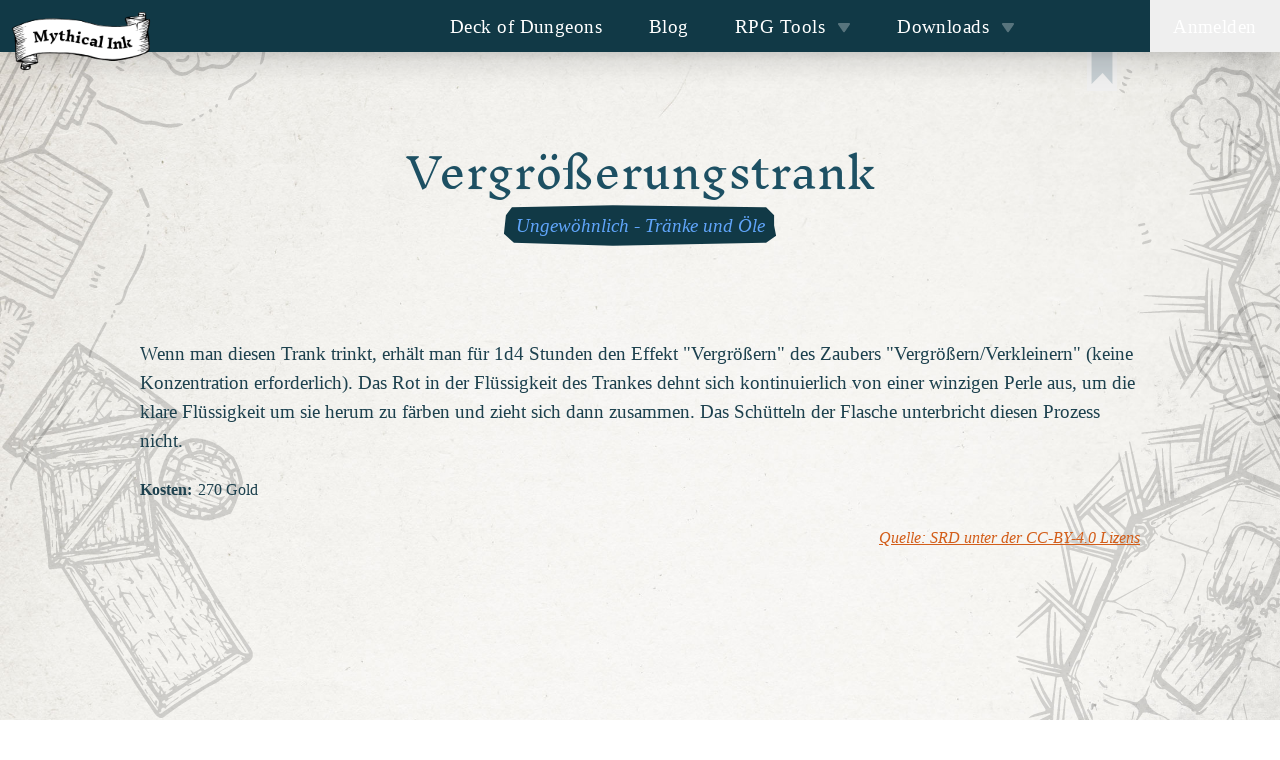

--- FILE ---
content_type: text/html; charset=utf-8
request_url: https://mythical.ink/de/rpg-tools/dnd-item-list/214
body_size: 249887
content:
<!DOCTYPE html><html lang="de"><head><meta charSet="utf-8"/><title>Vergrößerungstrank - D&amp;D 5E Gegenstände und Ausrüstung</title><script defer="" data-domain="mythical.ink" src="https://st.mythical.ink/js/script.js"></script><link rel="alternate" hrefLang="de" href="https://mythical.ink/de/rpg-tools/dnd-item-list/214"/><link rel="alternate" hrefLang="en" href="https://mythical.ink/en/rpg-tools/dnd-item-list/214"/><meta name="viewport" content="initial-scale=1.0, width=device-width"/><meta name="description" content="Wenn man diesen Trank trinkt, erhält man für 1d4 Stunden den Effekt &quot;Vergrößern&quot; des Zaubers &quot;Vergrößern/Verkleinern&quot; (keine Konzentration erforderlich). Das Rot in der Flüssigkeit des Trankes dehnt sich kontinuierlich von einer winzigen Perle aus, um die klare Flüssigkeit um sie herum zu färben und zieht sich dann zusammen. Das Schütteln der Flasche unterbricht diesen Prozess nicht."/><meta name="keywords" content="fantasykarten Kartographie RPG Rollenspiele Dungeons &amp; Dragons D&amp;D Pathfinder"/><meta name="og:description" content="Wenn man diesen Trank trinkt, erhält man für 1d4 Stunden den Effekt &quot;Vergrößern&quot; des Zaubers &quot;Vergrößern/Verkleinern&quot; (keine Konzentration erforderlich). Das Rot in der Flüssigkeit des Trankes dehnt sich kontinuierlich von einer winzigen Perle aus, um die klare Flüssigkeit um sie herum zu färben und zieht sich dann zusammen. Das Schütteln der Flasche unterbricht diesen Prozess nicht."/><meta name="og:type" content="website"/><meta name="twitter:card" content="summary"/><meta name="twitter:creator" content="dacxp"/><meta name="twitter:title" content="Vergrößerungstrank - D&amp;D 5E Gegenstände und Ausrüstung"/><meta name="twitter:description" content="Wenn man diesen Trank trinkt, erhält man für 1d4 Stunden den Effekt &quot;Vergrößern&quot; des Zaubers &quot;Vergrößern/Verkleinern&quot; (keine Konzentration erforderlich). Das Rot in der Flüssigkeit des Trankes dehnt sich kontinuierlich von einer winzigen Perle aus, um die klare Flüssigkeit um sie herum zu färben und zieht sich dann zusammen. Das Schütteln der Flasche unterbricht diesen Prozess nicht."/><link rel="shortcut icon" href="/favicon.png"/><link rel="preconnect" href="https://fonts.gstatic.com"/><meta name="next-head-count" content="16"/><link rel="preload" href="/_next/static/css/e0a070dbc6de65d0.css" as="style"/><link rel="stylesheet" href="/_next/static/css/e0a070dbc6de65d0.css" data-n-g=""/><link rel="preload" href="/_next/static/css/cbfde5afc0542370.css" as="style"/><link rel="stylesheet" href="/_next/static/css/cbfde5afc0542370.css" data-n-p=""/><noscript data-n-css=""></noscript><script defer="" nomodule="" src="/_next/static/chunks/polyfills-42372ed130431b0a.js"></script><script src="/_next/static/chunks/webpack-2bad13ede5b7577a.js" defer=""></script><script src="/_next/static/chunks/framework-e08ca35bb8c7d6c2.js" defer=""></script><script src="/_next/static/chunks/main-59f2f7a1d3fa20ea.js" defer=""></script><script src="/_next/static/chunks/pages/_app-153a317a44c96c9d.js" defer=""></script><script src="/_next/static/chunks/8428-36f46cb632f82507.js" defer=""></script><script src="/_next/static/chunks/1577-acf1e4e2ca72de76.js" defer=""></script><script src="/_next/static/chunks/4267-01575e12d43799ab.js" defer=""></script><script src="/_next/static/chunks/4468-606e23bff1cecf06.js" defer=""></script><script src="/_next/static/chunks/pages/rpg-tools/dnd-item-list/%5BitemId%5D-b35f976e51ec32bf.js" defer=""></script><script src="/_next/static/p2lUprPDsCq4unGrAKY4O/_buildManifest.js" defer=""></script><script src="/_next/static/p2lUprPDsCq4unGrAKY4O/_ssgManifest.js" defer=""></script></head><body><div class="print:hidden"><svg width="355px" height="641px" viewBox="0 0 355 641" version="1.1" xmlns="http://www.w3.org/2000/svg" xmlns:xlink="http://www.w3.org/1999/xlink" xml:space="preserve" class="hidden md:block" style="fill-rule:evenodd;clip-rule:evenodd;stroke-linejoin:round;stroke-miterlimit:2;position:fixed;left:0;top:0;z-index:-1;opacity:0.15"><g><path d="M18.6,0L20.12,0C15.133,8.84 10.463,17.793 6.11,26.86C5.537,28.06 4.47,29.45 2.91,31.03C2.691,31.256 2.563,31.559 2.55,31.88C2.47,34.013 1.62,35.887 0,37.5L0,33.85C3.973,28.217 6.977,22.217 9.01,15.85C9.34,14.82 10.03,14.29 10.85,13.7C11.13,13.507 11.333,13.253 11.46,12.94C13.367,8.227 15.747,3.913 18.6,0Z" style="fill-rule:nonzero"></path><path d="M27.86,0L30.94,0C29.287,3.033 27.493,5.99 25.56,8.87C25.027,9.67 24.623,10.53 24.35,11.45C24.097,12.297 23.67,12.683 23.07,12.61C22.523,12.537 22.363,12.25 22.59,11.75L27.86,0Z" style="fill-rule:nonzero"></path><path d="M35.86,0L37.79,0L34.85,3.94C34.663,4.193 34.593,4.473 34.64,4.78C34.72,5.35 34.76,5.87 34.45,6.4C32.863,9.167 31.36,12.177 29.94,15.43C29.876,15.568 29.738,15.657 29.586,15.657C29.372,15.657 29.196,15.481 29.196,15.267C29.196,15.248 29.197,15.229 29.2,15.21C29.747,12.197 30.867,9.253 32.56,6.38C33.76,4.333 34.86,2.207 35.86,0Z" style="fill-rule:nonzero"></path><path d="M48.56,0L56.91,0C65.81,4.767 74.4,9.46 82.68,14.08C88.6,17.387 94.307,21.017 99.8,24.97C103.42,27.57 104.573,30.83 103.26,34.75C101.913,38.783 99.44,43.997 95.84,50.39C94.653,52.497 93.177,55.533 91.41,59.5C89.57,63.62 87.34,67.46 84.72,71.02C84.06,71.913 84.237,72.587 85.25,73.04C88.41,74.45 92.18,76.2 93.59,79.6C93.73,79.947 93.66,80.243 93.38,80.49C91.513,82.123 90.177,84.137 89.37,86.53C89.263,86.83 89.333,87.083 89.58,87.29L95.58,92.18C96.084,92.588 96.378,93.203 96.378,93.852C96.378,94.421 96.152,94.967 95.75,95.37C92.3,98.82 91.81,103.27 88.57,106.95C88.377,107.169 88.27,107.45 88.27,107.74L88.28,109C88.28,109.38 88.17,109.727 87.95,110.04C84.883,114.453 82.71,119.28 81.43,124.52C81.373,124.778 81.203,124.996 80.97,125.11C77.8,126.71 75.13,124.4 72.55,123C72.23,122.82 71.947,122.87 71.7,123.15C70.52,124.483 69.71,126.013 69.27,127.74C67.78,133.56 60.09,127.83 57.36,126.4C57.014,126.224 56.584,126.358 56.4,126.7L44.77,148.01C44.61,148.303 44.65,148.563 44.89,148.79C46.27,150.097 48.307,151.577 51,153.23C57.273,157.07 63.62,160.797 70.04,164.41C73.98,166.62 78.95,170.5 84.05,172.65C91.62,175.85 98.37,180.74 105.26,185.16C107.31,186.48 109.57,188.64 112.11,189.98C112.323,190.087 112.44,190.26 112.46,190.5L112.73,193.07C112.762,193.402 112.689,193.737 112.52,194.03C109.733,198.83 106.76,203.513 103.6,208.08C101.133,211.64 99.03,215.09 97.29,218.43C93.69,225.33 89.943,232.153 86.05,238.9C85.523,239.807 84.95,241.253 84.33,243.24C83.3,246.58 80.57,249.29 79.27,251.84C75.67,258.907 71.973,265.923 68.18,272.89C66.87,275.29 65.07,277.19 63.75,279.58C60.437,285.613 57.317,291.683 54.39,297.79C53.94,298.721 52.871,299.193 51.88,298.9C43.25,296.33 35.39,291.28 27.77,287.85C18.303,283.583 9.047,278.83 0,273.59L0,269.83C8.36,274.32 15.11,277.81 25.31,282.51C30.023,284.683 34.613,287.093 39.08,289.74C41.547,291.2 43.533,292.27 45.04,292.95C48.187,294.37 50.34,295.077 51.5,295.07C52.573,295.07 53.267,294.34 53.58,292.88C53.708,292.316 53.412,291.736 52.88,291.51C49.61,290.12 46.79,287.58 43.97,286.03C33.38,280.23 22.48,274.81 12.82,267.51C12.735,267.445 12.669,267.355 12.63,267.25C12.39,266.603 12.53,266.263 13.05,266.23C13.177,266.223 13.313,266.26 13.46,266.34C17.393,268.587 21.277,270.91 25.11,273.31C27.543,274.83 30.433,276.337 33.78,277.83C39.227,280.263 44.423,283.16 49.37,286.52C51.38,287.89 53.39,288.75 55.58,289.19C56.117,289.297 56.652,288.979 56.81,288.46C57.877,284.927 59.39,281.593 61.35,278.46C61.577,278.1 61.493,277.84 61.1,277.68C55.12,275.193 49.463,272.117 44.13,268.45C43.903,268.297 43.9,268.133 44.12,267.96C44.447,267.713 44.84,267.703 45.3,267.93C50.04,270.29 55.037,272.653 60.29,275.02C61.45,275.537 62.829,275.101 63.48,274.01L70.97,261.46C71.036,261.349 71.071,261.222 71.071,261.093C71.071,260.736 70.804,260.429 70.45,260.38C66.303,259.827 62.537,258.307 59.15,255.82C59.056,255.744 59.001,255.63 59.001,255.509C59.001,255.289 59.182,255.109 59.401,255.109C59.445,255.109 59.489,255.116 59.53,255.13L71,259.46C71.35,259.591 71.746,259.445 71.92,259.12L78.36,247.1C78.71,246.447 78.484,245.623 77.85,245.24C71.4,241.36 63.73,238.62 57.91,235.27C51.623,231.65 45.38,227.95 39.18,224.17C34.91,221.56 28.26,218.54 23.24,214.76C20.733,212.873 18.663,211.473 17.03,210.56C12.79,208.18 8.58,206.31 4.97,203.01C3.303,201.483 1.647,199.933 0,198.36L0,194.88C3.42,197.48 6.923,199.933 10.51,202.24C24.46,211.21 38.73,219.15 53.12,227.89C61.933,233.237 71.233,237.66 81.02,241.16C81.34,241.273 81.58,241.18 81.74,240.88L90.82,224.01C90.85,223.953 90.866,223.89 90.866,223.826C90.866,223.651 90.749,223.497 90.58,223.45C85.407,221.95 80.823,219.373 76.83,215.72C76.823,215.71 76.82,215.698 76.82,215.686C76.82,215.654 76.847,215.626 76.88,215.626C76.887,215.626 76.894,215.628 76.9,215.63C81.453,218.137 86.127,220.413 90.92,222.46C91.173,222.573 91.373,222.51 91.52,222.27L102.57,203.47C102.594,203.428 102.615,203.385 102.633,203.34C102.83,202.845 102.589,202.278 102.1,202.084C102.055,202.065 102.008,202.051 101.96,202.04C96.367,200.787 91.573,198.09 87.58,193.95C87.538,193.901 87.515,193.839 87.515,193.774C87.515,193.626 87.637,193.504 87.785,193.504C87.825,193.504 87.864,193.513 87.9,193.53C91.11,195.28 99.42,200.92 102.79,200.84C103.179,200.827 103.537,200.629 103.75,200.31L107.47,194.67C108.009,193.854 107.789,192.74 106.98,192.19C102.347,189.017 97.743,185.827 93.17,182.62C88.497,179.353 83.82,176.433 79.14,173.86C74.74,171.447 70.337,169.04 65.93,166.64C62.69,164.873 59.28,162.85 55.7,160.57C51.3,157.777 47.913,155.723 45.54,154.41C44.587,153.883 43.417,153.803 42.03,154.17C41.708,154.249 41.372,154.249 41.05,154.17C37.683,153.35 34.257,153.13 30.77,153.51C30.469,153.543 30.182,153.657 29.94,153.84C28,155.29 25.54,155.52 23.62,156.49C20.687,157.97 17.643,158.973 14.49,159.5C14.217,159.546 14.015,159.785 14.015,160.062C14.015,160.261 14.119,160.447 14.29,160.55C29.19,169.42 44.82,176.96 59.1,186.49C60.393,187.357 61.99,188.077 63.89,188.65C66.51,189.45 69.087,190.58 71.62,192.04C71.795,192.134 71.904,192.317 71.904,192.516C71.904,192.812 71.66,193.056 71.364,193.056C71.308,193.056 71.253,193.047 71.2,193.03C66.033,191.51 61.16,189.163 56.58,185.99C53.89,184.13 51.06,183.01 48.25,181.41C39.82,176.6 31.1,172.82 22.81,167.63C19.47,165.53 15.01,164.03 11.47,161.21C11.197,160.997 10.897,160.953 10.57,161.08C7.17,162.42 3.647,163.273 0,163.64L0,160.18L2.94,159.8C3.273,159.753 3.47,159.563 3.53,159.23C4.31,154.86 5.47,150.33 8.99,147.32C9.23,147.113 9.3,147.16 9.2,147.46L5.72,157.46C5.699,157.523 5.686,157.589 5.683,157.656C5.664,158.05 5.968,158.391 6.357,158.41C6.425,158.413 6.494,158.406 6.56,158.39C14.127,156.637 21.317,153.917 28.13,150.23C28.5,150.026 28.733,149.636 28.74,149.21C28.767,147.17 29.523,145.43 31.01,143.99C31.008,143.995 31.007,143.997 31.007,143.997C31.012,144 31.213,143.659 31.46,143.23C31.727,142.757 32.063,142.35 32.47,142.01C32.504,141.968 32.556,141.944 32.61,141.944C32.709,141.944 32.791,142.026 32.791,142.125C32.791,142.167 32.777,142.208 32.75,142.24L29.15,148.48C29.092,148.579 29.062,148.692 29.062,148.807C29.062,149.164 29.355,149.457 29.712,149.457C29.762,149.457 29.811,149.451 29.86,149.44L37.41,147.62C37.737,147.547 38.007,147.38 38.22,147.12C39.327,145.787 40.687,144.787 42.3,144.12C42.526,144.023 42.714,143.85 42.83,143.63C47.15,135.403 51.61,127.257 56.21,119.19C58.877,114.51 61.683,109.113 64.63,103C67.27,97.507 70.067,92.09 73.02,86.75C74.58,83.93 75.95,80.49 77.18,78.16C84.087,65.18 90.823,52.113 97.39,38.96C98.583,36.573 99.213,34.813 99.28,33.68C99.53,29.42 95.5,26.75 91.99,24.78C91.905,24.733 91.81,24.708 91.713,24.708C91.503,24.708 91.309,24.824 91.21,25.01C90.637,26.097 90.157,27.213 89.77,28.36C89.69,28.58 89.587,28.737 89.46,28.83C89.32,28.93 89.183,28.99 89.05,29.01C88.77,29.037 88.67,28.917 88.75,28.65L90.19,23.84C90.323,23.4 90.203,23.047 89.83,22.78L87.3,20.98C86.973,20.743 86.51,20.815 86.27,21.14C84.943,22.907 84.12,24.89 83.8,27.09C83.747,27.483 83.52,27.7 83.12,27.74C82.633,27.793 82.28,27.553 82.06,27.02C81.953,26.753 81.97,26.497 82.11,26.25L84.39,22.12C84.599,21.744 84.708,21.321 84.708,20.891C84.708,19.903 84.129,19.001 83.23,18.59L80.72,17.44C80.287,17.24 79.927,17.33 79.64,17.71L78.91,18.68C78.842,18.765 78.739,18.814 78.63,18.814C78.438,18.814 78.278,18.661 78.27,18.47C78.21,16.86 77.72,15.95 76.31,15.06C73.6,13.37 71.1,11.4 68.22,10.08C63.087,7.713 58.06,5.213 53.14,2.58C52.805,2.398 52.384,2.468 52.12,2.75C48.88,6.3 47.02,9.64 45,14.51C41.433,23.103 37.553,31.557 33.36,39.87C32.19,42.19 30.17,44.58 28.94,47.13C24.79,55.68 20.11,64.08 15.98,72.47C11.053,82.443 5.727,92.273 0,101.96L0,95.04C9.033,78.16 17.803,61.27 26.31,44.37C28.49,40.04 32.4,34.82 34.47,29.28C36.01,25.167 37.107,22.437 37.76,21.09C39.3,17.937 40.823,14.777 42.33,11.61C42.471,11.32 42.713,11.092 43.01,10.97C43.697,10.69 43.997,10.163 43.91,9.39C43.848,8.881 43.41,8.494 42.898,8.494C42.499,8.494 42.136,8.728 41.97,9.09C38.803,15.943 34.957,22.313 30.43,28.2C28.83,30.273 26.363,35.22 23.03,43.04C22.07,45.3 20.69,46.86 19.08,48.58C18.94,48.733 18.857,48.707 18.83,48.5C18.817,48.387 18.8,48.277 18.78,48.17C18.767,48.097 18.783,48.03 18.83,47.97C21.92,44.29 22.32,40.43 24.66,36.62C26.093,34.3 27.657,31.44 29.35,28.04C32.437,21.84 36.47,15.057 41.45,7.69C41.603,7.463 41.687,7.217 41.7,6.95C41.78,5.11 42.547,3.633 44,2.52C44.249,2.335 44.56,2.259 44.86,2.31C47.02,2.69 48.253,1.92 48.56,0ZM45.42,6.57C45.42,6.57 45.42,6.57 45.42,6.57C45.413,6.307 45.043,6.099 44.598,6.11C44.598,6.11 44.598,6.11 44.598,6.11C44.154,6.121 43.794,6.347 43.8,6.61C43.8,6.61 43.8,6.61 43.8,6.61C43.807,6.873 44.177,7.081 44.622,7.07C44.622,7.07 44.622,7.07 44.622,7.07C45.066,7.059 45.426,6.833 45.42,6.57ZM65.4,120.01C65.426,120.074 65.439,120.143 65.439,120.213C65.439,120.509 65.196,120.753 64.899,120.753C64.731,120.753 64.572,120.674 64.47,120.54C62.997,118.593 61.377,118.327 59.61,119.74C59.567,119.774 59.525,119.811 59.485,119.849C58.719,120.572 58.682,121.794 59.402,122.556C59.44,122.595 59.479,122.634 59.52,122.67C61.14,124.13 63.037,124.91 65.21,125.01C65.503,125.023 65.737,124.913 65.91,124.68C70.07,119.13 72.37,112.95 75.76,106.95C75.911,106.679 75.828,106.333 75.57,106.16L72.53,104.14C72.305,103.99 72.17,103.737 72.17,103.466C72.17,103.287 72.23,103.112 72.34,102.97L73.19,101.86C73.305,101.711 73.484,101.624 73.672,101.624C73.823,101.624 73.968,101.679 74.08,101.78L75.82,103.34C76.087,103.573 76.333,103.553 76.56,103.28C78.74,100.667 78.427,98.52 75.62,96.84C75.613,96.836 75.607,96.832 75.6,96.828C75.342,96.661 75.27,96.308 75.44,96.045C75.443,96.04 75.447,96.035 75.45,96.03L75.85,95.44C76.057,95.133 76.31,95.09 76.61,95.31L79.06,97.11C79.42,97.37 79.72,97.313 79.96,96.94C83.2,91.893 85.797,86.537 87.75,80.87C87.883,80.483 87.797,80.157 87.49,79.89L83.69,76.56C83.475,76.371 83.198,76.266 82.911,76.266C82.39,76.266 81.928,76.611 81.78,77.11C80.51,81.3 77.69,84.96 76.14,88.25C73,94.897 69.63,101.437 66.03,107.87C65.843,108.21 65.91,108.49 66.23,108.71L70.32,111.5C70.436,111.58 70.525,111.695 70.572,111.829C70.691,112.171 70.513,112.549 70.176,112.667C70.042,112.714 69.896,112.715 69.76,112.67L65.35,111.27C65.108,111.195 64.846,111.253 64.66,111.42C63.313,112.647 62.58,114.183 62.46,116.03C62.435,116.388 62.584,116.738 62.86,116.97C64.147,118.03 64.993,119.043 65.4,120.01ZM79.56,113.75L80.76,113.93C81.094,113.978 81.421,113.792 81.55,113.48L83.63,108.51C83.756,108.214 83.734,107.873 83.57,107.59L82.7,106.1C82.674,106.056 82.654,106.009 82.64,105.96C82.56,105.664 82.742,105.352 83.043,105.27C83.091,105.257 83.141,105.25 83.19,105.25L85.53,105.25C85.865,105.249 86.168,105.048 86.3,104.74L88.6,99.49C88.767,99.103 88.717,98.75 88.45,98.43C87.823,97.683 87.517,96.85 87.53,95.93C87.537,95.626 87.765,95.368 88.07,95.32L90.02,95.06C90.366,95.008 90.624,94.708 90.624,94.358C90.624,94.135 90.519,93.924 90.34,93.79L87.83,91.95C87.818,91.942 87.807,91.933 87.795,91.926C87.449,91.703 86.983,91.8 86.763,92.141C86.755,92.154 86.747,92.167 86.74,92.18C82.58,99.547 78.993,106.317 75.98,112.49C75.22,114.05 74.527,115.947 73.9,118.18C73.813,118.503 73.953,118.846 74.24,119.01L77.8,121.02C78.099,121.19 78.48,121.132 78.72,120.88C80.68,118.827 80.817,116.697 79.13,114.49C79.066,114.409 79.031,114.308 79.031,114.205C79.031,113.952 79.239,113.745 79.491,113.745C79.514,113.745 79.537,113.747 79.56,113.75Z" style="fill-rule:nonzero"></path><path d="M140.56,0L143.95,0C143.677,0.673 142.837,2.08 141.43,4.22C137.87,9.66 142.27,19.13 145.87,24.19C150.03,30.04 157.46,25.54 160.95,21.49C161.53,20.817 162.15,20.807 162.81,21.46C163.023,21.667 163.05,21.893 162.89,22.14C160.81,25.373 159.14,27.3 157.88,27.92C155.58,29.04 148.9,31.47 148.71,34.32C148.563,36.493 149.207,38.853 150.64,41.4C152,43.83 152.76,48.03 154.58,50.7C156.567,53.62 159.04,55.59 162,56.61C166.393,58.13 169.477,60.613 171.25,64.06C172.303,66.093 173.14,67.42 173.76,68.04C181.32,75.57 190.05,71.92 195.91,64.65C197.583,62.57 198.06,60.243 197.34,57.67C196.85,55.93 196.99,54.5 196.81,52.83C196.806,52.778 196.817,52.725 196.84,52.678C196.91,52.541 197.076,52.484 197.208,52.551C197.255,52.575 197.294,52.613 197.32,52.66C199.7,56.74 200.35,61.09 199.27,65.71C199.199,66.027 199.335,66.356 199.61,66.53C202.91,68.59 208.21,65.67 211.42,64.22C211.72,64.089 212.053,64.044 212.38,64.09C221.45,65.46 230.06,66.51 231.86,55.04C231.927,54.64 232.143,54.527 232.51,54.7L234.07,55.44C234.425,55.606 234.845,55.555 235.15,55.31C235.93,54.683 236.537,53.657 236.97,52.23C238.717,46.517 238.75,41.197 237.07,36.27C235.54,31.77 237.4,27.78 235.88,23.56C234.93,20.9 230.68,12.23 226.92,15.14C225.2,16.48 223.42,17.79 221.58,19.07C221.3,19.263 220.993,19.353 220.66,19.34C217.887,19.227 215.273,18.487 212.82,17.12C212.34,16.86 212.267,16.513 212.6,16.08L213.1,15.41C213.463,14.933 214.155,14.839 214.64,15.2C216.227,16.407 218,17.077 219.96,17.21C220.303,17.229 220.642,17.13 220.92,16.93C226.227,13.137 226.92,7.493 223,0L226.49,0C227.823,3.147 228.427,6.38 228.3,9.7C228.287,10.053 228.453,10.267 228.8,10.34C230.55,10.71 232.22,10.95 233.55,12.26C236.27,14.947 238.19,18.097 239.31,21.71C240.52,25.59 238.74,29.21 239.96,33.11C241.98,39.57 243.06,54.83 235.73,58.35C235.425,58.493 235.176,58.728 235.02,59.02C232.253,64.053 228.063,67.353 222.45,68.92C219.58,69.72 214.61,67.9 211.5,68.26C208.9,68.567 206.477,69.477 204.23,70.99C203.97,71.17 203.48,71.287 202.76,71.34C200.83,71.49 197.94,70.45 196.02,69.99C195.707,69.913 195.375,69.967 195.1,70.14C189.61,73.63 186.12,76.94 179.11,75.61C173.57,74.56 169.8,69.5 167.53,64.58C166.7,62.78 164.96,61.11 163.16,60.44C156.79,58.06 152.42,54.52 149.57,48.04C147.63,43.64 146.013,39.13 144.72,34.51C144.62,34.163 144.64,33.82 144.78,33.48L145.73,31.06C145.84,30.777 145.786,30.457 145.59,30.23C143.05,27.38 140,24.64 138.98,20.81C138.15,17.68 136.49,15.18 136.55,11.95C136.583,10.403 136.643,8.863 136.73,7.33C136.9,4.2 138.8,2.36 140.56,0Z" style="fill-rule:nonzero"></path><path d="M152.85,0L155.32,0C153.347,3.36 154.053,6.533 157.44,9.52C157.933,9.96 157.853,10.16 157.2,10.12L154.15,9.95C153.806,9.931 153.506,9.71 153.39,9.39L151.46,4.13C151.333,3.79 151.343,3.45 151.49,3.11L152.85,0Z" style="fill-rule:nonzero"></path><path d="M160.92,0L165.23,0C163.443,0.48 162.473,1.353 162.32,2.62C162.284,2.921 162.42,3.216 162.67,3.38L165.74,5.36C165.987,5.52 166.137,5.795 166.137,6.09C166.137,6.567 165.744,6.96 165.267,6.96C165.19,6.96 165.114,6.95 165.04,6.93L161.56,5.99C161.18,5.883 160.94,5.637 160.84,5.25C160.387,3.47 160.413,1.72 160.92,0Z" style="fill-rule:nonzero"></path><path d="M173.52,0L176.41,0L175.08,2.89C174.92,3.243 174.65,3.363 174.27,3.25L173.1,2.89C172.567,2.723 172.49,2.433 172.87,2.02C173.377,1.473 173.593,0.8 173.52,0Z" style="fill-rule:nonzero"></path><path d="M202.94,0L205.44,0C204.58,2.37 203.02,5.53 200.27,5.74C200.244,5.742 200.218,5.743 200.192,5.743C199.643,5.743 199.192,5.292 199.192,4.743C199.192,4.395 199.373,4.071 199.67,3.89C201.317,2.883 202.407,1.587 202.94,0Z" style="fill-rule:nonzero"></path><path d="M218.48,0L220.62,0C221.007,2.647 219.693,4.2 216.68,4.66C215.507,4.84 214.63,4.387 214.05,3.3C213.897,3.013 213.95,2.77 214.21,2.57C214.903,2.03 215.683,1.887 216.55,2.14C216.89,2.24 217.203,2.19 217.49,1.99C218.223,1.477 218.553,0.813 218.48,0Z" style="fill-rule:nonzero"></path><path d="M269.25,0L272.25,0C272.81,2.813 272.437,5.13 271.13,6.95C270.905,7.269 270.539,7.46 270.149,7.46C269.49,7.46 268.949,6.918 268.949,6.26C268.949,6.24 268.949,6.22 268.95,6.2L269.25,0Z" style="fill-rule:nonzero"></path><g transform="matrix(0.849893,0.526956,-0.526956,0.849893,9.66,5.72)"><path d="M0.52,-4.86C0.52,-5.009 0.399,-5.13 0.25,-5.13L-0.25,-5.13C-0.399,-5.13 -0.52,-5.009 -0.52,-4.86L-0.52,4.86C-0.52,5.009 -0.399,5.13 -0.25,5.13L0.25,5.13C0.399,5.13 0.52,5.009 0.52,4.86L0.52,-4.86Z"></path></g><path d="M0,9.37L0,3.99C1.06,3.37 2.007,3.21 2.84,3.51C3.233,3.657 3.323,3.907 3.11,4.26L0,9.37Z" style="fill-rule:nonzero"></path><g transform="matrix(-0.211325,0.977416,-0.977416,-0.211325,172.41,5.65)"><ellipse cx="0" cy="0" rx="1.3" ry="1.15"></ellipse></g><path d="M201.21,24.35C201.897,24.49 202.49,24.613 202.99,24.72C203.19,24.762 203.372,24.869 203.508,25.023C203.847,25.411 203.811,26.007 203.427,26.343C203.272,26.479 203.076,26.558 202.87,26.57C200.35,26.757 198.54,26.16 197.44,24.78C195.28,22.04 193.91,19.76 193.82,16C193.747,13.18 192.66,10.81 190.56,8.89C190.378,8.725 190.275,8.491 190.275,8.246C190.275,7.845 190.551,7.494 190.94,7.4L191.59,7.24C191.977,7.147 192.257,7.28 192.43,7.64L194.17,11.19C194.297,11.443 194.363,11.71 194.37,11.99C194.49,15.76 196.81,23.46 201.21,24.35Z" style="fill-rule:nonzero"></path><g transform="matrix(-0.387516,0.921863,-0.921863,-0.387516,53.49,16.05)"><ellipse cx="0" cy="0" rx="3.79" ry="1.19"></ellipse></g><path d="M172.95,13.67C173.038,13.639 173.135,13.654 173.21,13.71C173.45,13.897 173.483,14.167 173.31,14.52C172.95,15.287 172.397,15.49 171.65,15.13C171.585,15.097 171.527,15.052 171.479,14.998C171.272,14.763 171.29,14.403 171.521,14.2C171.576,14.151 171.64,14.114 171.71,14.09L172.95,13.67Z" style="fill-rule:nonzero"></path><g transform="matrix(-0.633381,0.77384,-0.77384,-0.633381,21.68,15.21)"><ellipse cx="0" cy="0" rx="1.39" ry="0.74"></ellipse></g><path d="M150.89,18.14L154.21,18.57C154.454,18.601 154.638,18.811 154.638,19.056C154.638,19.112 154.629,19.167 154.61,19.22C152.61,24.87 144.04,20.49 148.83,14.33C149.033,14.075 149.342,13.926 149.668,13.926C150.255,13.926 150.738,14.409 150.738,14.996C150.738,15.061 150.732,15.126 150.72,15.19L150.32,17.37C150.24,17.823 150.43,18.08 150.89,18.14Z" style="fill-rule:nonzero"></path><g transform="matrix(-0.107999,0.994151,-0.994151,-0.107999,271.5,15.93)"><ellipse cx="0" cy="0" rx="1.55" ry="1.28"></ellipse></g><path d="M229.49,21.13L227.22,21.81C227.168,21.826 227.113,21.834 227.059,21.834C226.765,21.834 226.519,21.603 226.5,21.31C226.32,18.65 229.01,15.93 231.58,18.39C233.593,20.323 233.877,22.503 232.43,24.93C232.191,25.323 231.762,25.564 231.302,25.564C230.578,25.564 229.982,24.968 229.982,24.244C229.982,24.196 229.985,24.148 229.99,24.1L230.25,21.77C230.253,21.745 230.255,21.719 230.255,21.693C230.255,21.37 229.989,21.103 229.665,21.103C229.606,21.103 229.547,21.112 229.49,21.13Z" style="fill-rule:nonzero"></path><path d="M56.97,21.66C56.757,19.787 57.417,18.377 58.95,17.43C59.032,17.377 59.128,17.349 59.226,17.349C59.505,17.349 59.736,17.579 59.736,17.859C59.736,17.932 59.72,18.004 59.69,18.07C57.86,22.32 56.54,26.11 53.58,29.98C50.3,34.27 49.83,42.98 45.28,45.63C44.92,45.843 44.797,45.75 44.91,45.35C46.17,40.897 47.863,36.873 49.99,33.28C51.03,31.52 53.307,27.853 56.82,22.28C56.937,22.099 56.99,21.88 56.97,21.66Z" style="fill-rule:nonzero"></path><path d="M192.79,38.89C191.103,35.623 189.933,32.177 189.28,28.55C189.212,28.158 188.949,27.823 188.58,27.66C186.56,26.787 185.21,25.333 184.53,23.3C184.41,22.927 184.18,22.647 183.84,22.46C181.367,21.047 179.01,21.193 176.77,22.9C176.673,22.973 176.554,23.013 176.432,23.013C176.227,23.013 176.038,22.9 175.94,22.72C175.453,21.853 175.533,21.16 176.18,20.64C178.647,18.627 181.467,18.38 184.64,19.9C184.914,20.03 185.143,20.239 185.3,20.5C186.7,22.82 188.58,24.66 190.94,26.02C191.29,26.22 191.519,26.58 191.55,26.98C191.85,30.98 192.97,34.73 194.91,38.23C195.097,38.573 195.097,38.987 194.91,39.33C193.39,42.13 191.037,43.63 187.85,43.83C187.846,43.83 187.843,43.83 187.839,43.83C187.587,43.83 187.379,43.622 187.379,43.37C187.379,43.218 187.454,43.076 187.58,42.99L192.53,39.88C192.923,39.627 193.01,39.297 192.79,38.89Z" style="fill-rule:nonzero"></path><path d="M0,23.85L0,22.47C0.74,22.003 1.337,21.337 1.79,20.47C1.923,20.217 2.057,20.07 2.19,20.03C2.31,19.99 2.433,19.993 2.56,20.04C2.562,20.041 2.565,20.042 2.567,20.043C2.749,20.121 2.832,20.338 2.752,20.525C2.752,20.527 2.751,20.528 2.75,20.53C2.137,21.87 1.22,22.977 0,23.85Z" style="fill-rule:nonzero"></path><path d="M70.88,34.04C68.82,39.05 65.26,43.78 63.15,48C59.283,55.733 55.37,63.38 51.41,70.94C51.341,71.079 51.198,71.168 51.043,71.168C50.818,71.168 50.633,70.983 50.633,70.758C50.633,70.718 50.639,70.678 50.65,70.64C51.5,67.6 52.44,64.81 54.04,61.92C57.333,55.933 60.483,49.873 63.49,43.74C65.13,40.39 68.1,36.18 69.65,31.83C70.39,29.74 72.09,28.72 72.78,26.91C73.607,24.73 74.707,22.693 76.08,20.8C76.72,19.927 77.223,19.93 77.59,20.81C77.769,21.222 77.708,21.703 77.43,22.06C74.49,25.9 73.04,28.79 70.88,34.04Z" style="fill-rule:nonzero"></path><path d="M267.68,22.58C267.591,22.495 267.541,22.378 267.541,22.255C267.541,22.137 267.588,22.024 267.67,21.94L267.72,21.89C267.721,21.889 267.721,21.888 267.722,21.888C268.502,21.077 269.706,20.952 270.39,21.61L270.52,21.73C271.203,22.388 271.123,23.596 270.344,24.406C270.343,24.407 270.341,24.409 270.34,24.41L270.29,24.47C270.205,24.559 270.088,24.609 269.965,24.609C269.847,24.609 269.734,24.562 269.65,24.48L267.68,22.58Z" style="fill-rule:nonzero"></path><path d="M209.94,27.51C212.54,25.75 215.33,24.33 218.64,25.63C219.3,25.89 219.477,26.42 219.17,27.22C219.058,27.502 218.739,27.646 218.46,27.54C216.687,26.873 215.373,26.77 214.52,27.23C209.553,29.897 206.753,33.983 206.12,39.49C206.053,40.097 205.883,40.533 205.61,40.8C205.07,41.327 204.463,41.32 203.79,40.78C203.386,40.455 203.199,39.927 203.31,39.42C204.27,34.96 206.25,29.99 209.94,27.51Z" style="fill-rule:nonzero"></path><path d="M59.16,39.3C59.143,39.325 59.115,39.339 59.086,39.339C59.065,39.339 59.046,39.332 59.03,39.32C58.096,38.697 59.125,35.432 61.31,32.08L61.48,31.83C63.662,28.483 66.23,26.226 67.18,26.82C67.208,26.836 67.226,26.866 67.226,26.899C67.226,26.917 67.221,26.935 67.21,26.95L59.16,39.3Z" style="fill-rule:nonzero"></path><g transform="matrix(-0.546102,0.837719,-0.837719,-0.546102,268.13,30.76)"><ellipse cx="0" cy="0" rx="1.7" ry="1.16"></ellipse></g><path d="M169.3,47.25C170.082,47.579 170.983,47.472 171.67,46.97C173.537,45.583 175.583,44.623 177.81,44.09C177.913,44.065 178.02,44.067 178.121,44.097C178.436,44.191 178.617,44.533 178.521,44.853C178.491,44.955 178.436,45.047 178.36,45.12C175.887,47.487 173.03,49.21 169.79,50.29C169.477,50.393 169.138,50.367 168.85,50.22C162.243,46.88 159.707,41.647 161.24,34.52C161.753,32.147 163.277,30.527 165.81,29.66C165.863,29.64 165.92,29.634 165.975,29.643C166.16,29.67 166.288,29.849 166.26,30.039C166.252,30.093 166.231,30.145 166.2,30.19L164.33,32.78C164.15,33.037 164.075,33.352 164.12,33.66C164.55,36.63 163.58,39.95 164.46,42.36C165.287,44.613 166.9,46.243 169.3,47.25Z" style="fill-rule:nonzero"></path><path d="M224.4,32.82L222.2,33.08C222.179,33.083 222.158,33.084 222.137,33.084C221.884,33.084 221.677,32.877 221.677,32.624C221.677,32.463 221.762,32.313 221.9,32.23L225.14,30.25C225.271,30.171 225.415,30.118 225.566,30.093C226.216,29.985 226.838,30.427 226.945,31.071C226.97,31.223 226.965,31.379 226.93,31.53L225.9,36.08C225.833,36.38 225.843,36.677 225.93,36.97C227.68,42.58 229.65,48.08 222.74,51.06C221.46,51.613 220.303,51.547 219.27,50.86C219.043,50.706 218.907,50.448 218.907,50.174C218.907,49.796 219.164,49.464 219.53,49.37C221.92,48.79 225.59,46.91 225.84,44.06C225.872,43.756 225.798,43.449 225.63,43.19C224.403,41.29 223.667,39.213 223.42,36.96C223.407,36.816 223.435,36.671 223.5,36.54L224.92,33.55C225.187,32.99 225.013,32.747 224.4,32.82Z" style="fill-rule:nonzero"></path><path d="M10.18,34.47C10.827,32.85 11.637,31.663 12.61,30.91C12.662,30.874 12.723,30.855 12.786,30.855C12.956,30.855 13.096,30.995 13.096,31.165C13.096,31.208 13.087,31.251 13.07,31.29C12.143,33.137 11.373,35.02 10.76,36.94C9.727,40.173 8.013,43.17 5.62,45.93C5.516,46.05 5.364,46.119 5.205,46.119C4.93,46.119 4.696,45.913 4.66,45.64C4.09,41.15 8.93,37.58 10.18,34.47Z" style="fill-rule:nonzero"></path><g transform="matrix(-0.567844,0.823136,-0.823136,-0.567844,80.37,33.16)"><ellipse cx="0" cy="0" rx="1.86" ry="0.38"></ellipse></g><path d="M264.9,39.01C264.572,38.968 264.324,38.686 264.324,38.355C264.324,38.327 264.326,38.298 264.33,38.27L264.49,37.17C264.633,36.147 265.367,35.39 266.12,35.49L266.4,35.53C267.156,35.633 267.661,36.563 267.52,37.59L267.36,38.69C267.309,39.046 266.976,39.297 266.62,39.25L264.9,39.01Z" style="fill-rule:nonzero"></path><g transform="matrix(-0.433659,0.901077,-0.901077,-0.433659,76.74,40.45)"><ellipse cx="0" cy="0" rx="4.25" ry="0.62"></ellipse></g><path d="M0,73.97L0,70.71C5.473,58.27 9.457,50.19 11.95,46.47C14.023,43.37 15.867,40.207 17.48,36.98C17.569,36.785 17.765,36.659 17.98,36.659C18.282,36.659 18.53,36.907 18.53,37.209C18.53,37.213 18.53,37.216 18.53,37.22C18.537,37.88 18.327,38.55 17.9,39.23C14.29,44.96 11.7,52.1 8.96,57.18C5.987,62.713 3,68.31 0,73.97Z" style="fill-rule:nonzero"></path><path d="M82.3,43.29C82.237,43.243 82.2,43.169 82.2,43.09C82.2,43.036 82.218,42.983 82.25,42.94L82.3,42.87C84.911,39.43 87.333,36.805 87.67,37.05C87.67,37.05 87.901,37.221 87.901,37.221C88.233,37.473 86.356,40.514 83.742,43.957C83.742,43.958 83.741,43.959 83.74,43.96L83.68,44.03C83.633,44.093 83.559,44.13 83.48,44.13C83.426,44.13 83.373,44.112 83.33,44.08L82.3,43.29Z" style="fill-rule:nonzero"></path><g transform="matrix(-0.612907,0.790155,-0.790155,-0.612907,91.81,39.14)"><ellipse cx="0" cy="0" rx="0.99" ry="0.33"></ellipse></g><path d="M33.93,50.04C35.13,48.22 35.09,45.89 36.4,44.4C37.993,42.6 39.347,40.75 40.46,38.85C40.677,38.477 41.143,38.321 41.54,38.49C42.113,38.73 42.21,39.113 41.83,39.64C39.87,42.36 38.01,45.147 36.25,48C33.46,52.51 31.19,57.99 28.73,63.03C27.4,65.75 26.08,70.26 23.36,73.47C23.288,73.552 23.194,73.612 23.089,73.645C22.78,73.741 22.448,73.569 22.354,73.265C22.321,73.16 22.32,73.047 22.35,72.94C23.63,68.37 25.04,64.27 27.59,60.08C29.643,56.693 31.757,53.347 33.93,50.04Z" style="fill-rule:nonzero"></path><path d="M266.29,44.05C265.73,47.73 265.09,62.41 261.05,64.54C260.925,64.605 260.785,64.639 260.644,64.639C260.161,64.639 259.764,64.242 259.764,63.759C259.764,63.675 259.776,63.591 259.8,63.51C261.667,56.99 262.62,50.323 262.66,43.51C262.66,43.143 262.79,42.827 263.05,42.56C263.71,41.887 264.51,41.813 265.45,42.34C266.056,42.677 266.392,43.36 266.29,44.05Z" style="fill-rule:nonzero"></path><path d="M80.83,62.8C78.17,68.44 75.273,73.597 72.14,78.27C71.947,78.55 71.84,78.523 71.82,78.19C71.713,76.79 71.853,75.717 72.24,74.97C75.553,68.537 78.867,62.103 82.18,55.67C82.99,54.11 84.25,53.48 84.97,51.93C87.043,47.517 88.54,44.54 89.46,43C89.713,42.58 90.037,42.487 90.43,42.72C90.743,42.907 90.823,43.163 90.67,43.49C89.28,46.43 86.45,49.67 85.51,53.3C84.53,57.08 82.36,59.55 80.83,62.8Z" style="fill-rule:nonzero"></path><path d="M214.51,45.79L214.52,43.6C214.522,43.058 214.968,42.614 215.51,42.614C215.88,42.614 216.22,42.821 216.39,43.15C217.45,45.203 217.127,46.953 215.42,48.4C215.194,48.593 214.903,48.7 214.6,48.7C212.407,48.68 210.423,48.06 208.65,46.84C207.57,46.093 207.417,45.253 208.19,44.32C208.203,44.305 208.216,44.29 208.229,44.275C208.67,43.794 209.426,43.757 209.903,44.195C209.919,44.209 209.935,44.224 209.95,44.24C211.057,45.367 212.373,46.053 213.9,46.3C213.914,46.302 213.928,46.304 213.942,46.306C214.226,46.331 214.482,46.114 214.508,45.825C214.509,45.813 214.51,45.802 214.51,45.79Z" style="fill-rule:nonzero"></path><g transform="matrix(-0.457098,0.889416,-0.889416,-0.457098,81.06,47.78)"><ellipse cx="0" cy="0" rx="2.59" ry="0.85"></ellipse></g><g transform="matrix(-0.424199,0.905569,-0.905569,-0.424199,69.55,53.81)"><ellipse cx="0" cy="0" rx="6.8" ry="0.77"></ellipse></g><g transform="matrix(0.921185,0.389124,-0.389124,0.921185,125.82,51.18)"><ellipse cx="0" cy="0" rx="5.7" ry="1.3"></ellipse></g><path d="M206.28,50.07C206.753,52.343 208.093,53.823 210.3,54.51C210.602,54.602 210.81,54.883 210.81,55.199C210.81,55.495 210.627,55.763 210.35,55.87C206.18,57.45 203.85,53.63 204.83,50.03C204.923,49.711 205.218,49.491 205.55,49.491C205.897,49.491 206.201,49.732 206.28,50.07Z" style="fill-rule:nonzero"></path><g transform="matrix(-0.472551,0.881303,-0.881303,-0.472551,17.72,52.36)"><ellipse cx="0" cy="0" rx="1.54" ry="0.3"></ellipse></g><path d="M39.31,56.83C39.23,58.77 38.397,60.303 36.81,61.43C36.776,61.455 36.739,61.475 36.699,61.491C36.415,61.608 36.084,61.467 35.964,61.178C35.949,61.14 35.937,61.1 35.93,61.06C35.337,57.507 36.717,55.297 40.07,54.43C40.104,54.421 40.139,54.417 40.174,54.417C40.399,54.417 40.584,54.602 40.584,54.827C40.584,54.932 40.543,55.034 40.47,55.11L39.71,55.9C39.457,56.16 39.323,56.47 39.31,56.83Z" style="fill-rule:nonzero"></path><g transform="matrix(-0.531399,0.847122,-0.847122,-0.531399,15.95,56.69)"><ellipse cx="0" cy="0" rx="1.52" ry="0.41"></ellipse></g><path d="M176,59.64C178.32,57.02 183.4,61.98 186.94,55.72C187.176,55.315 187.611,55.065 188.08,55.065C188.804,55.065 189.4,55.661 189.4,56.385C189.4,56.387 189.4,56.388 189.4,56.39C189.32,62.37 180.87,62.65 176.61,61.59C176.077,61.462 175.697,60.981 175.697,60.433C175.697,60.14 175.805,59.858 176,59.64Z" style="fill-rule:nonzero"></path><g transform="matrix(0.944376,0.328867,-0.328867,0.944376,123.38,57.45)"><ellipse cx="0" cy="0" rx="3.89" ry="1.47"></ellipse></g><g transform="matrix(0.973579,0.228351,-0.228351,0.973579,121.77,62.25)"><ellipse cx="0" cy="0" rx="3.36" ry="1.48"></ellipse></g><g transform="matrix(0.901077,0.433659,-0.433659,0.901077,71.79,67.59)"><path d="M0.67,-5.37C0.67,-5.718 0.388,-6 0.04,-6L-0.04,-6C-0.388,-6 -0.67,-5.718 -0.67,-5.37L-0.67,5.37C-0.67,5.718 -0.388,6 -0.04,6L0.04,6C0.388,6 0.67,5.718 0.67,5.37L0.67,-5.37Z"></path></g><g transform="matrix(-0.403545,0.91496,-0.91496,-0.403545,43.57,66.4)"><ellipse cx="0" cy="0" rx="2.34" ry="0.59"></ellipse></g><path d="M120.05,70.79L115.72,67.66C115.57,67.553 115.48,67.38 115.48,67.195C115.48,67.053 115.534,66.915 115.63,66.81L116.42,65.94C116.599,65.746 116.89,65.7 117.12,65.83L124.29,69.85C124.472,69.95 124.586,70.142 124.586,70.35C124.586,70.663 124.329,70.92 124.016,70.92C124.014,70.92 124.012,70.92 124.01,70.92L120.38,70.9C120.261,70.899 120.146,70.86 120.05,70.79Z" style="fill-rule:nonzero"></path><path d="M0,149.96L0,146.63C0.08,146.657 0.163,146.673 0.25,146.68C0.423,146.707 0.553,146.643 0.64,146.49C1.78,144.477 2.793,142.407 3.68,140.28C5.52,135.867 7.793,131.7 10.5,127.78C11.213,126.747 11.947,125.49 12.7,124.01C13.65,122.13 14.76,120.91 15.26,118.79C16.193,114.85 17.9,111.32 20.38,108.2C22.81,105.14 23.98,102.62 25.57,99.41C27.15,96.24 30.14,93.62 31.46,90.48C34.467,83.353 37.927,76.37 41.84,69.53C41.877,69.469 41.931,69.421 41.996,69.391C42.17,69.31 42.378,69.382 42.456,69.552C42.486,69.616 42.495,69.689 42.48,69.76C42.187,71.3 41.613,72.807 40.76,74.28C37.333,80.227 34.187,86.32 31.32,92.56C29.48,96.57 26.39,99.68 24.6,103.3C22.67,107.19 21.39,109.99 18.61,114.2C16.51,117.37 15.65,121.01 13.75,124.01C8.57,132.243 3.987,140.893 0,149.96Z" style="fill-rule:nonzero"></path><path d="M229.81,95.14C231.44,90.96 233.81,86.66 238.24,84.93C244.68,82.42 251.3,79.1 254.91,72.83C255.085,72.519 255.416,72.325 255.773,72.325C256.316,72.325 256.763,72.772 256.763,73.315C256.763,73.34 256.762,73.365 256.76,73.39C256.33,79.75 243.09,85.87 239.28,87.93C234.91,90.29 233.43,93.95 231.42,98.38C230.84,99.653 229.803,100.157 228.31,99.89C228.065,99.849 227.884,99.635 227.884,99.387C227.884,99.323 227.897,99.26 227.92,99.2C228.46,97.79 229.33,96.36 229.81,95.14Z" style="fill-rule:nonzero"></path><path d="M28.11,130.72C34.31,118.09 40.85,105.62 47.15,93.04C50.63,86.107 54.627,79.473 59.14,73.14C59.333,72.867 59.543,72.733 59.77,72.74C59.955,72.742 60.106,72.895 60.106,73.08C60.106,73.14 60.09,73.198 60.06,73.25C53.66,84.81 46.76,96.2 40.83,108C39.657,110.34 38.493,112.687 37.34,115.04C36.207,117.367 34.997,119.693 33.71,122.02C28.997,130.54 24.027,140.037 18.8,150.51C18.707,150.703 18.57,150.833 18.39,150.9C17.997,151.047 17.88,150.927 18.04,150.54C20.82,143.57 25.44,136.16 28.11,130.72Z" style="fill-rule:nonzero"></path><path d="M0,136.01L0,134.22C0.553,132.42 1.18,130.78 1.88,129.3C2.667,127.627 3.307,126.007 3.8,124.44C5.267,119.74 7.733,115.573 11.2,111.94C11.38,111.748 11.477,111.489 11.47,111.22C11.423,110.14 11.787,109.247 12.56,108.54C12.827,108.3 12.953,108 12.94,107.64C12.88,105.007 13.2,103.107 13.9,101.94C17.093,96.62 20.033,91.16 22.72,85.56C24.29,82.29 26.58,79.52 28.5,76.39C28.666,76.119 28.965,75.957 29.28,75.97L29.73,75.99C30.137,76.003 30.263,76.2 30.11,76.58C26.33,86.08 21.12,94.93 16.52,104.06C16.48,104.133 15.863,105.03 14.67,106.75C14.177,107.47 13.863,108.263 13.73,109.13C13.09,113.32 9.16,118.57 7.37,122.73C5.503,127.05 3.43,131.27 1.15,135.39C1.023,135.617 0.867,135.773 0.68,135.86C0.427,135.98 0.2,136.03 0,136.01Z" style="fill-rule:nonzero"></path><path d="M41.08,89.58C40.995,89.538 40.941,89.451 40.941,89.356C40.941,89.316 40.951,89.276 40.97,89.24L41.04,89.09C41.041,89.087 41.043,89.084 41.044,89.082C42.693,85.76 44.296,83.149 44.596,83.298C44.598,83.299 44.599,83.299 44.6,83.3L44.92,83.46C44.92,83.46 44.921,83.46 44.921,83.46C45.221,83.609 44.111,86.465 42.462,89.787C42.461,89.788 42.461,89.789 42.46,89.79L42.38,89.94C42.322,90.063 42.174,90.117 42.05,90.06L41.08,89.58Z" style="fill-rule:nonzero"></path><path d="M2.18,84.23C2.147,84.583 1.997,84.853 1.73,85.04C1.669,85.083 1.596,85.106 1.522,85.104C1.33,85.099 1.176,84.933 1.181,84.735C1.183,84.661 1.207,84.59 1.25,84.53L1.64,84.02C1.696,83.943 1.786,83.898 1.882,83.898C2.046,83.898 2.182,84.033 2.182,84.198C2.182,84.208 2.181,84.219 2.18,84.23Z" style="fill-rule:nonzero"></path><path d="M54.89,98.47C56.43,93.503 58.747,88.677 61.84,83.99C61.961,83.814 62.162,83.708 62.376,83.708C62.732,83.708 63.026,84.002 63.026,84.358C63.026,84.406 63.02,84.453 63.01,84.5C62.26,87.45 60.09,89.56 59.09,92.31C56.98,98.11 54.46,103.3 51.21,108.56C51.201,108.576 51.19,108.591 51.179,108.606C51.042,108.778 50.785,108.805 50.609,108.665C50.595,108.654 50.582,108.642 50.57,108.63L50.33,108.38C50.163,108.2 50.14,108.003 50.26,107.79C52.06,104.62 53.75,102.12 54.89,98.47Z" style="fill-rule:nonzero"></path><path d="M0,120.19L0,113.65C5.213,104.01 9.953,94.257 14.22,84.39C14.333,84.133 14.589,83.966 14.87,83.966C15.197,83.966 15.483,84.192 15.56,84.51C15.93,86.09 16.03,87.87 15.13,89.41C12.04,94.74 9.91,100.79 7.18,105.82C4.673,110.433 2.28,115.223 0,120.19Z" style="fill-rule:nonzero"></path><g transform="matrix(-0.395546,0.918446,-0.918446,-0.395546,67.89,87.95)"><ellipse cx="0" cy="0" rx="4.23" ry="0.37"></ellipse></g><path d="M0,86.07C0.953,86.49 0.953,87.497 0,89.09L0,86.07Z" style="fill-rule:nonzero"></path><g transform="matrix(0.913545,0.406737,-0.406737,0.913545,60.27,103.69)"><path d="M0.42,-6.61C0.42,-6.753 0.303,-6.87 0.16,-6.87L-0.16,-6.87C-0.303,-6.87 -0.42,-6.753 -0.42,-6.61L-0.42,6.61C-0.42,6.753 -0.303,6.87 -0.16,6.87L0.16,6.87C0.303,6.87 0.42,6.753 0.42,6.61L0.42,-6.61Z"></path></g><path d="M26.33,117.8C25.997,119.173 25.447,120.277 24.68,121.11C24.562,121.242 24.394,121.318 24.216,121.318C23.876,121.318 23.596,121.038 23.596,120.698C23.596,120.62 23.611,120.543 23.64,120.47C24.32,118.623 24.973,116.807 25.6,115.02C26.147,113.467 27.013,111.93 28.2,110.41C30.88,106.963 33.033,103.197 34.66,99.11C34.853,98.623 35.15,98.42 35.55,98.5C35.583,98.507 35.616,98.516 35.648,98.528C35.955,98.646 36.113,98.991 35.998,99.293C35.985,99.327 35.969,99.359 35.95,99.39C33.5,103.49 32.44,108.06 29.69,111.88C27.757,114.553 26.637,116.527 26.33,117.8Z" style="fill-rule:nonzero"></path><path d="M137.48,118.56C142.69,121.25 145.78,120.89 150.65,120.78C156.91,120.64 162.15,124.19 168.54,124.08C172.06,124.02 179.94,122.38 182.83,124.08C182.865,124.102 182.897,124.129 182.925,124.16C183.082,124.336 183.07,124.608 182.898,124.761C182.866,124.789 182.829,124.813 182.79,124.83C178.883,126.57 174.857,127.543 170.71,127.75C165.66,128 159.96,126.07 154.63,125.04C150.69,124.27 145.55,124.91 142.01,123.94C131.57,121.07 122.48,112.64 111.37,109.79C106.07,108.43 99.91,106.55 96.99,101.7C96.883,101.523 96.827,101.32 96.827,101.113C96.827,100.488 97.342,99.973 97.967,99.973C98.213,99.973 98.453,100.053 98.65,100.2C102.46,103.04 105.4,104.42 110.41,105.84C120.68,108.75 128.54,113.94 137.48,118.56Z" style="fill-rule:nonzero"></path><g transform="matrix(-0.290702,0.956814,-0.956814,-0.290702,216.6,105.88)"><ellipse cx="0" cy="0" rx="1.83" ry="1.4"></ellipse></g><g transform="matrix(0.894154,0.447759,-0.447759,0.894154,210.57,110.71)"><ellipse cx="0" cy="0" rx="1.87" ry="1.6"></ellipse></g><path d="M203.23,113.64C203.284,113.617 203.342,113.605 203.401,113.605C203.637,113.605 203.831,113.799 203.831,114.035C203.831,114.067 203.827,114.099 203.82,114.13C203.453,115.87 202.41,116.96 200.69,117.4C200.596,117.423 200.499,117.434 200.402,117.434C199.721,117.434 199.162,116.874 199.162,116.194C199.162,115.704 199.452,115.258 199.9,115.06L203.23,113.64Z" style="fill-rule:nonzero"></path><path d="M54.56,116.14C54.287,116.653 54.113,116.62 54.04,116.04C53.953,115.38 54.267,114.937 54.98,114.71C55.273,114.617 55.347,114.703 55.2,114.97L54.56,116.14Z" style="fill-rule:nonzero"></path><path d="M47.05,116.54C45.31,119.52 43.93,123.35 41.7,125.9C41.607,126.005 41.474,126.065 41.334,126.065C41.135,126.065 40.955,125.944 40.88,125.76C40.793,125.553 40.743,125.323 40.73,125.07C40.717,124.85 40.773,124.623 40.9,124.39C42.487,121.497 44.38,118.77 46.58,116.21C46.635,116.151 46.711,116.118 46.792,116.118C46.951,116.118 47.082,116.249 47.082,116.408C47.082,116.454 47.071,116.499 47.05,116.54Z" style="fill-rule:nonzero"></path><g transform="matrix(0.941471,-0.337095,0.337095,0.941471,193.5,119.83)"><ellipse cx="0" cy="0" rx="2.11" ry="1.3"></ellipse></g><path d="M107.15,134.84C101.52,127.88 94.91,126.76 87.1,123.68C86.806,123.568 86.61,123.284 86.61,122.97C86.61,122.553 86.954,122.21 87.37,122.21C87.377,122.21 87.383,122.21 87.39,122.21C102,122.42 109.79,130.52 117.25,142.15C117.417,142.409 117.505,142.711 117.505,143.02C117.505,143.769 116.981,144.425 116.25,144.59C115.323,144.797 114.473,144.373 113.7,143.32C111.58,140.447 109.397,137.62 107.15,134.84Z" style="fill-rule:nonzero"></path><path d="M20.55,127.72L15.34,136.49C15.228,136.667 15.033,136.774 14.824,136.774C14.489,136.774 14.214,136.499 14.214,136.164C14.214,136.136 14.216,136.108 14.22,136.08C14.513,134.36 15.41,133.063 16.91,132.19C17.223,132.007 17.48,131.74 17.65,131.42C18.33,130.12 19.113,128.903 20,127.77C20.093,127.65 20.19,127.58 20.29,127.56C20.39,127.54 20.48,127.55 20.56,127.59C20.593,127.603 20.59,127.647 20.55,127.72Z" style="fill-rule:nonzero"></path><g transform="matrix(0.980271,0.197657,-0.197657,0.980271,124.39,153.53)"><ellipse cx="0" cy="0" rx="1.54" ry="1.03"></ellipse></g><path d="M54.93,167.27C53.66,165.88 52.81,166.39 51.43,165.53C47.503,163.097 43.37,161.083 39.03,159.49C36.823,158.683 35.213,157.443 34.2,155.77C34.057,155.539 33.994,155.268 34.021,154.998C34.089,154.321 34.706,153.82 35.388,153.888C35.657,153.915 35.911,154.028 36.11,154.21C38.143,156.083 40.41,157.663 42.91,158.95C45.15,160.103 47.047,161.24 48.6,162.36C52.74,165.353 57.207,167.793 62,169.68C62.23,169.762 62.385,169.982 62.385,170.226C62.385,170.544 62.123,170.806 61.805,170.806C61.777,170.806 61.748,170.804 61.72,170.8C59.06,170.48 56.797,169.303 54.93,167.27Z" style="fill-rule:nonzero"></path><g transform="matrix(0.477159,0.878817,-0.878817,0.477159,127.53,160.04)"><ellipse cx="0" cy="0" rx="1.52" ry="0.87"></ellipse></g><g transform="matrix(0.928486,0.371368,-0.371368,0.928486,33.11,163.6)"><ellipse cx="0" cy="0" rx="3.23" ry="0.88"></ellipse></g><path d="M44.42,170.84C42.233,169.993 40.337,168.71 38.73,166.99C38.656,166.918 38.614,166.82 38.614,166.717C38.614,166.508 38.786,166.337 38.994,166.337C39.055,166.337 39.116,166.352 39.17,166.38C49.49,171.17 58.95,179.05 69.91,184.08C70.197,184.207 70.183,184.287 69.87,184.32C65.18,184.83 61.37,181.85 57.87,179.16C53.64,175.92 48.36,172.35 44.42,170.84Z" style="fill-rule:nonzero"></path><path d="M14.59,171.67C12.42,170.41 8.9,169.84 6.94,167.56C6.848,167.452 6.798,167.314 6.798,167.173C6.798,166.843 7.069,166.573 7.398,166.573C7.508,166.573 7.616,166.603 7.71,166.66C14.043,170.56 20.627,173.95 27.46,176.83C27.554,176.87 27.632,176.941 27.68,177.032C27.793,177.245 27.715,177.511 27.507,177.622C27.416,177.67 27.311,177.684 27.21,177.66C22.3,176.65 18.83,174.14 14.59,171.67Z" style="fill-rule:nonzero"></path><g transform="matrix(0.589196,0.80799,-0.80799,0.589196,129.91,168.13)"><ellipse cx="0" cy="0" rx="1.45" ry="0.8"></ellipse></g><path d="M0,169.16L9.18,175.08C9.214,175.097 9.236,175.132 9.236,175.17C9.236,175.225 9.19,175.271 9.135,175.271C9.119,175.271 9.104,175.267 9.09,175.26L0,171.73L0,169.16Z" style="fill-rule:nonzero"></path><circle cx="131.98" cy="176.46" r="1.39"></circle><g transform="matrix(0.961262,0.275637,-0.275637,0.961262,16.42,179.61)"><ellipse cx="0" cy="0" rx="1.59" ry="0.43"></ellipse></g><path d="M2.03,180.97C13.477,188.57 25.287,195.43 37.46,201.55C44.41,205.04 50.84,208.82 57.58,212.45C59.733,213.617 62.34,215.2 65.4,217.2C70.173,220.307 75.18,223.007 80.42,225.3C81.607,225.82 82.49,226.513 83.07,227.38C83.155,227.512 83.203,227.664 83.211,227.821C83.235,228.309 82.858,228.729 82.376,228.753C82.217,228.761 82.06,228.725 81.92,228.65C75.12,225.077 68.45,221.263 61.91,217.21C57.123,214.237 52.233,211.44 47.24,208.82C32,200.8 15.41,193.5 1.68,183.03C0.993,182.51 0.853,181.883 1.26,181.15C1.356,180.982 1.535,180.878 1.729,180.878C1.836,180.878 1.941,180.91 2.03,180.97Z" style="fill-rule:nonzero"></path><path d="M56.39,195.03C49.9,191.06 41.86,186.35 35.83,183.25C35.283,182.97 35.037,182.53 35.09,181.93C35.123,181.57 35.293,181.487 35.6,181.68C40.747,184.973 45.16,187.623 48.84,189.63C63.367,197.55 77.9,205.457 92.44,213.35C92.84,213.57 92.94,213.873 92.74,214.26C92.587,214.553 92.363,214.63 92.07,214.49C86.31,211.743 82.73,209.957 81.33,209.13C73.09,204.27 64.64,200.07 56.39,195.03Z" style="fill-rule:nonzero"></path><path d="M99.94,191.56C100.012,191.603 100.038,191.696 100,191.77L99.95,191.87C99.95,191.871 99.949,191.872 99.949,191.873C99.542,192.619 95.313,191.11 90.58,188.53L90.37,188.41C85.649,185.836 82.093,183.105 82.48,182.35L82.53,182.25C82.557,182.195 82.613,182.161 82.674,182.161C82.7,182.161 82.727,182.167 82.75,182.18L99.94,191.56Z" style="fill-rule:nonzero"></path><g transform="matrix(0.827081,0.562083,-0.562083,0.827081,23.06,183.74)"><ellipse cx="0" cy="0" rx="1.38" ry="0.25"></ellipse></g><path d="M42.58,195.1C42.66,195.151 42.687,195.257 42.64,195.34L42.62,195.38C42.031,196.341 37.646,194.849 32.89,192.07L32.68,191.95C27.912,189.163 24.458,186.068 25.028,185.093C25.029,185.092 25.029,185.091 25.03,185.09L25.05,185.06C25.101,184.98 25.207,184.953 25.29,185L42.58,195.1Z" style="fill-rule:nonzero"></path><path d="M141.4,187.93C141.806,187.757 142.283,187.946 142.46,188.35L148.09,201.42C149.393,204.447 149.911,207.177 149.236,207.468C149.234,207.468 149.232,207.469 149.23,207.47L147.95,208.02C147.949,208.02 147.949,208.02 147.948,208.021C147.273,208.311 145.644,206.059 144.34,203.031C144.34,203.031 144.34,203.03 144.34,203.03L138.72,189.97C138.675,189.867 138.651,189.756 138.651,189.644C138.651,189.321 138.844,189.028 139.14,188.9L141.4,187.93Z" style="fill-rule:nonzero"></path><path d="M0,189.35L6.96,192.49C7.093,192.543 7.18,192.672 7.18,192.815C7.18,192.985 7.057,193.131 6.89,193.16C4.377,193.7 2.08,193.097 0,191.35L0,189.35Z" style="fill-rule:nonzero"></path><path d="M48.45,216.26C41.13,214.88 36.07,211.68 30.01,207.25C26.93,205 23.3,203.88 20,201.72C19.753,201.567 19.593,201.343 19.52,201.05C19.512,201.023 19.508,200.994 19.508,200.966C19.508,200.796 19.648,200.656 19.818,200.656C19.868,200.656 19.916,200.667 19.96,200.69C25.21,203.22 30.52,205.61 35.55,208.55C39.87,211.083 44.17,213.653 48.45,216.26Z" style="fill-rule:nonzero"></path><g transform="matrix(0.876307,0.481754,-0.481754,0.876307,58.32,205.62)"><path d="M7.44,-0.62C7.44,-0.769 7.319,-0.89 7.17,-0.89L-7.17,-0.89C-7.319,-0.89 -7.44,-0.769 -7.44,-0.62L-7.44,0.62C-7.44,0.769 -7.319,0.89 -7.17,0.89L7.17,0.89C7.319,0.89 7.44,0.769 7.44,0.62L7.44,-0.62Z"></path></g><path d="M85.52,201.23L93.59,204.33C93.659,204.357 93.717,204.402 93.76,204.462C93.88,204.632 93.836,204.873 93.662,204.997C93.602,205.04 93.532,205.065 93.46,205.07C91.51,205.14 89.98,205.32 88.34,204.02C87.26,203.173 86.22,202.437 85.22,201.81C85.134,201.748 85.083,201.648 85.083,201.542C85.083,201.361 85.232,201.212 85.413,201.212C85.449,201.212 85.485,201.218 85.52,201.23Z" style="fill-rule:nonzero"></path><path d="M0,212.02C9.587,217.74 19.37,222.937 29.35,227.61C29.46,227.661 29.53,227.771 29.53,227.891C29.53,228.062 29.39,228.201 29.22,228.201C29.21,228.201 29.2,228.201 29.19,228.2C26.3,227.97 23.63,227.36 20.9,225.99C13.82,222.443 6.853,218.65 0,214.61L0,212.02Z" style="fill-rule:nonzero"></path><path d="M147.78,213.82C147.84,213.3 147.99,213.047 148.23,213.06C148.628,213.084 149.03,213.227 149.378,213.467C150.271,214.086 150.587,215.2 150.078,215.935C149.88,216.221 149.576,216.422 149.21,216.51L146.55,217.12C146.514,217.129 146.476,217.133 146.439,217.133C146.181,217.133 145.969,216.921 145.969,216.663C145.969,216.552 146.008,216.445 146.08,216.36L147.39,214.77C147.61,214.49 147.74,214.173 147.78,213.82Z" style="fill-rule:nonzero"></path><path d="M48.45,216.26L66.98,227.17C67.006,227.185 67.03,227.204 67.05,227.226C67.167,227.35 67.157,227.551 67.029,227.671C67.008,227.69 66.985,227.707 66.96,227.72C66.687,227.86 66.48,227.823 66.34,227.61C63.4,226.203 60.643,224.513 58.07,222.54C54.87,220.08 51.36,219.47 48.45,216.26Z" style="fill-rule:nonzero"></path><g transform="matrix(-0.650774,0.759271,-0.759271,-0.650774,148.27,225.39)"><ellipse cx="0" cy="0" rx="1.39" ry="1.1"></ellipse></g><path d="M0,224.34L7.65,228.27C7.806,228.359 7.903,228.525 7.903,228.705C7.903,228.979 7.677,229.205 7.403,229.205C7.34,229.205 7.278,229.193 7.22,229.17L0,225.96L0,224.34Z" style="fill-rule:nonzero"></path><g transform="matrix(0.877983,0.478692,-0.478692,0.877983,75.36,232.27)"><ellipse cx="0" cy="0" rx="7.73" ry="0.82"></ellipse></g><g transform="matrix(-0.382683,0.92388,-0.92388,-0.382683,148.12,232.58)"><ellipse cx="0" cy="0" rx="2.12" ry="1"></ellipse></g><g transform="matrix(0.899558,0.436802,-0.436802,0.899558,24.9,238.16)"><ellipse cx="0" cy="0" rx="8.64" ry="1.12"></ellipse></g><path d="M0,234.36C5.46,237.693 9.56,239.977 12.3,241.21C29.467,248.97 46.393,257.223 63.08,265.97C63.627,266.257 63.81,266.593 63.63,266.98C63.495,267.273 63.147,267.406 62.85,267.28C54.45,263.66 45.23,258.55 38.35,255.27C28.23,250.463 18.147,245.57 8.1,240.59C6.13,239.61 2.52,238.59 0,236.59L0,234.36Z" style="fill-rule:nonzero"></path><path d="M72.17,253.91C63.32,249.87 53.45,246.26 46.44,239.36C46.331,239.27 46.268,239.136 46.268,238.995C46.268,238.736 46.481,238.523 46.74,238.523C46.849,238.523 46.955,238.561 47.04,238.63C55.08,244.157 63.64,248.703 72.72,252.27C72.973,252.37 73.103,252.557 73.11,252.83L73.12,253.29C73.12,253.294 73.12,253.298 73.12,253.301C73.12,253.669 72.818,253.971 72.45,253.971C72.353,253.971 72.258,253.95 72.17,253.91Z" style="fill-rule:nonzero"></path><path d="M50.49,250.16C50.564,250.196 50.596,250.286 50.56,250.36C50.56,250.36 50.549,250.382 50.549,250.383C50.072,251.377 46.453,250.649 42.53,248.77L42.23,248.62C38.307,246.741 35.468,244.376 35.94,243.38L35.95,243.36C35.986,243.286 36.076,243.254 36.15,243.29L50.49,250.16Z" style="fill-rule:nonzero"></path><path d="M125.79,286.69C132.99,274.44 136.8,265.74 141.46,255.08C142.93,251.72 143.52,248.53 144.08,245.03C144.177,244.451 144.683,244.022 145.27,244.02L145.72,244.02C145.723,244.02 145.726,244.02 145.729,244.02C146.091,244.025 146.385,244.323 146.38,244.679C146.38,244.683 146.38,244.686 146.38,244.69C145.94,258.09 136.6,272.82 130.02,284.28C127.06,289.44 126.34,296.65 122.52,302.21C120.72,304.83 118.33,305.57 115.38,304.97C115.173,304.926 115.023,304.742 115.023,304.53C115.023,304.333 115.152,304.158 115.34,304.1C124.6,301.15 121.92,293.28 125.79,286.69Z" style="fill-rule:nonzero"></path><path d="M0,244.8C8.62,249.62 16.87,254.37 26.25,258.25C29.603,259.637 32.843,261.19 35.97,262.91C36.097,262.975 36.178,263.106 36.178,263.249C36.178,263.457 36.006,263.629 35.798,263.629C35.758,263.629 35.718,263.622 35.68,263.61C28.793,261.603 22.267,258.773 16.1,255.12C10.84,252 5.26,249.86 0,246.78L0,244.8Z" style="fill-rule:nonzero"></path><path d="M0,252.17C16.267,260.643 32.493,269.2 48.68,277.84C50.64,278.88 52.63,279.56 54.65,279.88C54.965,279.935 55.197,280.211 55.197,280.53C55.197,280.831 54.992,281.096 54.7,281.17C51.18,281.98 39.64,274.87 36.45,272.8C33.95,271.173 31.54,269.877 29.22,268.91C19.147,264.683 9.407,259.783 0,254.21L0,252.17Z" style="fill-rule:nonzero"></path><path d="M0,260.41C0.947,260.55 1.597,260.87 1.95,261.37C2.17,261.683 2.11,261.93 1.77,262.11C1.237,262.383 0.647,262.513 0,262.5L0,260.41Z" style="fill-rule:nonzero"></path><path d="M105.5,267.35C105.584,267.386 105.625,267.485 105.59,267.57L105.47,267.88C104.968,269.118 103.123,269.56 101.38,268.86L99.93,268.28C98.187,267.578 97.163,265.981 97.66,264.74L97.78,264.43C97.816,264.346 97.915,264.305 98,264.34L105.5,267.35Z" style="fill-rule:nonzero"></path><path d="M101,274.6C101.088,274.652 101.142,274.747 101.142,274.849C101.142,274.903 101.128,274.955 101.1,275L101.02,275.13C100.252,276.441 98.32,276.757 96.74,275.83L95.79,275.27C94.213,274.34 93.55,272.499 94.32,271.19L94.4,271.05C94.452,270.962 94.547,270.908 94.649,270.908C94.703,270.908 94.755,270.922 94.8,270.95L101,274.6Z" style="fill-rule:nonzero"></path><path d="M97.45,281.6C97.374,281.889 97.111,282.093 96.812,282.093C96.754,282.093 96.696,282.085 96.64,282.07L95.71,281.82C92.895,281.072 90.733,279.871 90.92,279.16L91.15,278.27C91.15,278.27 91.15,278.269 91.15,278.269C91.339,277.558 93.811,277.59 96.626,278.339C96.628,278.339 97.57,278.59 97.57,278.59C97.859,278.666 98.063,278.929 98.063,279.228C98.063,279.286 98.055,279.344 98.04,279.4L97.45,281.6Z" style="fill-rule:nonzero"></path><g transform="matrix(0.961262,0.275637,-0.275637,0.961262,93.35,286.13)"><ellipse cx="0" cy="0" rx="4.24" ry="1.5"></ellipse></g><path d="M0,317.81L0,297.16L4.53,295.62C4.809,295.525 5.113,295.558 5.36,295.71L9.77,298.4C9.849,298.452 9.942,298.484 10.04,298.49C14.51,298.86 14.75,300.65 18.07,303.03C18.334,303.223 18.659,303.309 18.98,303.27C22.533,302.883 25.017,304.29 26.43,307.49C26.661,308.014 26.612,308.623 26.3,309.11L21.15,317.14C20.89,317.547 21,317.707 21.48,317.62C24.66,317.02 27.627,315.837 30.38,314.07C30.534,313.971 30.714,313.919 30.897,313.919C31.424,313.919 31.857,314.352 31.857,314.879C31.857,315.025 31.824,315.169 31.76,315.3C30.1,318.69 20.25,320.13 16.87,320.56C16.838,320.564 16.806,320.567 16.775,320.567C16.401,320.567 16.095,320.26 16.095,319.887C16.095,319.713 16.161,319.546 16.28,319.42C18.92,316.54 21.1,313.333 22.82,309.8C23.347,308.72 23.127,307.91 22.16,307.37C21.289,306.881 20.172,307.148 19.61,307.98L14.23,315.99C14.17,316.078 14.09,316.152 13.996,316.203C13.674,316.38 13.265,316.265 13.091,315.948C13.039,315.853 13.011,315.748 13.01,315.64C12.97,313.42 16.27,308.99 17.65,307.36C17.655,307.354 17.661,307.347 17.666,307.341C18.053,306.87 17.98,306.162 17.505,305.772C17.5,305.768 17.495,305.764 17.49,305.76L13.46,302.58C13.428,302.554 13.393,302.531 13.356,302.511C13.006,302.318 12.556,302.452 12.36,302.808C12.34,302.844 12.324,302.881 12.31,302.92L8.92,312.97C8.865,313.138 8.707,313.251 8.531,313.251C8.486,313.251 8.442,313.244 8.4,313.23L8.02,313.1C7.651,312.978 7.436,312.583 7.53,312.2L9.89,303.03C9.91,302.95 9.92,302.868 9.92,302.786C9.92,302.232 9.464,301.776 8.91,301.776C8.727,301.776 8.547,301.826 8.39,301.92C6.24,303.22 6.23,307.43 5.87,309.63C5.803,310.063 5.553,310.25 5.12,310.19L4.64,310.12C4.2,310.06 3.993,309.807 4.02,309.36C4.2,306.273 4.763,303.263 5.71,300.33C5.749,300.208 5.769,300.081 5.769,299.953C5.769,299.279 5.214,298.723 4.539,298.723C4.403,298.723 4.268,298.746 4.14,298.79L0.77,299.96C0.425,300.082 0.22,300.441 0.29,300.8L2.03,310.13C2.049,310.247 2.028,310.367 1.97,310.47L0.53,312.87C0.472,312.966 0.454,313.081 0.48,313.19C0.953,314.957 0.793,316.497 0,317.81Z" style="fill-rule:nonzero"></path><g transform="matrix(0.127065,0.991894,-0.991894,0.127065,114.35,311.6)"><ellipse cx="0" cy="0" rx="1.68" ry="1.3"></ellipse></g><g transform="matrix(0.997441,0.0714974,-0.0714974,0.997441,29.58,311.76)"><path d="M2.11,-0.2C2.11,-0.807 1.617,-1.3 1.01,-1.3L-1.01,-1.3C-1.617,-1.3 -2.11,-0.807 -2.11,-0.2L-2.11,0.2C-2.11,0.807 -1.617,1.3 -1.01,1.3L1.01,1.3C1.617,1.3 2.11,0.807 2.11,0.2L2.11,-0.2Z"></path></g><g transform="matrix(-0.194234,0.980955,-0.980955,-0.194234,112.03,316.11)"><ellipse cx="0" cy="0" rx="1.79" ry="1.29"></ellipse></g><path d="M29.96,326.11C29.999,326.025 30.019,325.933 30.019,325.84C30.019,325.488 29.732,325.196 29.38,325.19L22.23,325.11C22.224,325.11 22.219,325.11 22.213,325.11C21.911,325.11 21.663,324.862 21.663,324.56C21.663,324.297 21.852,324.069 22.11,324.02L32.69,321.55C32.81,321.523 32.932,321.509 33.054,321.509C33.949,321.509 34.684,322.245 34.684,323.139C34.684,323.233 34.676,323.327 34.66,323.42C34.327,325.247 33.293,326.503 31.56,327.19C31.362,327.267 31.2,327.425 31.11,327.63L28.68,333.46C28.556,333.764 28.207,333.916 27.9,333.8L19.65,330.78C19.399,330.68 19.234,330.437 19.234,330.167C19.234,329.805 19.532,329.507 19.894,329.507C19.916,329.507 19.938,329.508 19.96,329.51L27.3,330.41C27.72,330.457 28.017,330.29 28.19,329.91L29.96,326.11Z" style="fill-rule:nonzero"></path><path d="M0,321.87C0.607,322.31 1.04,322.84 1.3,323.46C1.433,323.78 1.33,323.98 0.99,324.06C0.657,324.14 0.327,324.12 0,324L0,321.87Z" style="fill-rule:nonzero"></path><path d="M96.07,338.76C98.59,333.46 101.26,328.237 104.08,323.09C104.593,322.15 105.247,321.813 106.04,322.08C106.506,322.237 106.822,322.677 106.822,323.17C106.822,323.324 106.791,323.478 106.73,323.62C104.19,329.63 100.43,334.7 97.74,340.41C96.48,343.077 95.097,345.677 93.59,348.21C91.74,351.3 91.04,354.16 90.37,357.51C90.31,357.817 90.123,357.97 89.81,357.97C89.09,357.97 88.717,357.643 88.69,356.99C88.48,351.58 93.64,343.9 96.07,338.76Z" style="fill-rule:nonzero"></path><path d="M21.18,343.07L21.9,340.32C21.987,339.987 21.893,339.713 21.62,339.5L14.34,333.9C14.176,333.777 14.08,333.584 14.08,333.38C14.08,333.118 14.238,332.881 14.48,332.78C15.9,332.17 17.08,332.62 18.35,333.62C20.81,335.56 23.473,336.273 26.34,335.76C26.492,335.732 26.648,335.736 26.798,335.773C27.384,335.916 27.748,336.52 27.603,337.112C27.567,337.26 27.502,337.399 27.41,337.52C26.023,339.32 24.897,341.21 24.03,343.19C22.42,346.84 19.85,348.72 19.33,353.06C19.259,353.588 18.803,353.987 18.27,353.987C17.863,353.987 17.49,353.755 17.31,353.39C16.62,351.95 16,350.75 14.54,349.87C10.893,347.683 7.163,345.473 3.35,343.24C3.147,343.125 3.022,342.908 3.022,342.675C3.022,342.418 3.174,342.184 3.41,342.08C3.89,341.867 4.5,341.92 5.24,342.24C9.14,343.927 12.94,345.827 16.64,347.94C16.925,348.099 17.265,348.124 17.57,348.01C19.13,347.43 19.32,345.97 18.17,344.77C15.857,342.357 13.27,340.467 10.41,339.1C9.959,338.884 9.671,338.427 9.671,337.927C9.671,337.676 9.743,337.431 9.88,337.22C10.12,336.853 10.47,336.66 10.93,336.64C11.223,336.627 11.577,336.733 11.99,336.96C15.157,338.68 17.987,340.78 20.48,343.26C20.559,343.337 20.664,343.381 20.775,343.381C20.964,343.381 21.131,343.253 21.18,343.07Z" style="fill-rule:nonzero"></path><g transform="matrix(0.836764,0.547563,-0.547563,0.836764,9.83,352.47)"><path d="M5.69,-0.05C5.69,-0.718 5.148,-1.26 4.48,-1.26L-4.48,-1.26C-5.148,-1.26 -5.69,-0.718 -5.69,-0.05L-5.69,0.05C-5.69,0.718 -5.148,1.26 -4.48,1.26L4.48,1.26C5.148,1.26 5.69,0.718 5.69,0.05L5.69,-0.05Z"></path></g><path d="M9.28,364.91L11.06,362.47C11.245,362.218 11.224,361.868 11.01,361.64C9.183,359.66 6.99,358.233 4.43,357.36C3.917,357.185 3.571,356.7 3.571,356.158C3.571,355.659 3.865,355.205 4.32,355C7,353.79 12.79,359.14 14.58,360.72C15.08,361.163 15.159,361.927 14.76,362.47L9.42,369.71C9.267,369.91 9.11,369.913 8.95,369.72C7.103,367.507 4.917,365.707 2.39,364.32C2.057,364.14 1.813,363.933 1.66,363.7C1.24,363.047 1.277,362.58 1.77,362.3C1.968,362.182 2.215,362.174 2.42,362.28L8.16,365.18C8.607,365.407 8.98,365.317 9.28,364.91Z" style="fill-rule:nonzero"></path><path d="M87.77,362.43C87.61,363.35 87.23,364.173 86.63,364.9C86.425,365.135 86.128,365.27 85.816,365.27C85.224,365.27 84.736,364.782 84.736,364.19C84.736,364.038 84.768,363.888 84.83,363.75C85.277,362.817 85.977,362.153 86.93,361.76C87.61,361.48 87.89,361.703 87.77,362.43Z" style="fill-rule:nonzero"></path><path d="M0,369.23C2.7,370.377 4.853,372.167 6.46,374.6C6.498,374.656 6.518,374.723 6.518,374.791C6.518,374.977 6.365,375.131 6.178,375.131C6.115,375.131 6.054,375.113 6,375.08L0,371.55L0,369.23Z" style="fill-rule:nonzero"></path><g transform="matrix(-0.318959,0.947768,-0.947768,-0.318959,81.08,373.53)"><ellipse cx="0" cy="0" rx="1.48" ry="0.82"></ellipse></g><path d="M0,378.4C0.933,378.767 1.647,379.333 2.14,380.1C2.327,380.393 2.35,380.697 2.21,381.01C1.863,381.79 1.127,382.04 0,381.76L0,378.4Z" style="fill-rule:nonzero"></path><path d="M77.43,381.61L76.65,383.35C76.559,383.548 76.36,383.676 76.141,383.676C75.911,383.676 75.704,383.534 75.62,383.32C75.187,382.153 75.503,381.307 76.57,380.78C76.654,380.737 76.746,380.714 76.84,380.712C77.186,380.705 77.476,380.988 77.483,381.339C77.485,381.432 77.467,381.525 77.43,381.61Z" style="fill-rule:nonzero"></path><path d="M0,397.28L0,393.49C1.613,390.23 1.613,388.203 0,387.41L0,384.67C0.98,384.57 1.797,384.327 2.45,383.94C2.663,383.813 2.907,383.746 3.155,383.746C3.912,383.746 4.535,384.369 4.535,385.126C4.535,385.324 4.492,385.52 4.41,385.7C2.66,389.54 2.92,393.73 0,397.28Z" style="fill-rule:nonzero"></path><g transform="matrix(-0.5373,0.843391,-0.843391,-0.5373,72.15,388.43)"><ellipse cx="0" cy="0" rx="1.48" ry="1.04"></ellipse></g><path d="M61.08,411.55C57.45,419.61 49.62,427.61 44.23,435.37C39.12,442.73 33.05,449.36 28.5,456.96C24.32,463.933 20.027,470.823 15.62,477.63C14.373,479.557 13.093,482.527 11.78,486.54C11.734,486.684 11.727,486.836 11.76,486.98L12.14,488.83C12.152,488.891 12.158,488.953 12.158,489.015C12.158,489.531 11.734,489.955 11.218,489.955C10.857,489.955 10.526,489.747 10.37,489.42C8.11,484.65 13.38,475.91 16.04,471.7C20.89,464 25.59,455.77 30.7,448.69C35.833,441.583 41.133,434.603 46.6,427.75C52.2,420.73 55.913,415.73 57.74,412.75C60.753,407.817 63.613,402.263 66.32,396.09C66.693,395.237 67.383,394.997 68.39,395.37C68.67,395.47 68.763,395.663 68.67,395.95C67.677,398.937 66.807,400.957 66.06,402.01C64.773,403.843 63.113,407.023 61.08,411.55Z" style="fill-rule:nonzero"></path><g transform="matrix(-0.159881,0.987136,-0.987136,-0.159881,6.69,499.41)"><ellipse cx="0" cy="0" rx="1.62" ry="1.17"></ellipse></g><g transform="matrix(-0.601815,0.798636,-0.798636,-0.601815,5.43,507.24)"><ellipse cx="0" cy="0" rx="1.59" ry="1.1"></ellipse></g><path d="M3.32,515.37C3.333,516.117 2.977,516.66 2.25,517C1.917,517.147 1.677,517.057 1.53,516.73C1.31,516.237 1.207,515.633 1.22,514.92C1.238,514.664 1.348,514.443 1.529,514.297C1.938,513.966 2.61,514.108 3.017,514.612C3.197,514.836 3.305,515.105 3.32,515.37Z" style="fill-rule:nonzero"></path></g></svg><svg width="201px" height="507px" viewBox="0 0 201 507" version="1.1" xmlns="http://www.w3.org/2000/svg" xmlns:xlink="http://www.w3.org/1999/xlink" xml:space="preserve" class="hidden md:block" style="fill-rule:evenodd;clip-rule:evenodd;stroke-linejoin:round;stroke-miterlimit:2;position:fixed;right:0;top:0;z-index:-1;opacity:0.15"><g><path d="M66.41,0L71.1,0C70.5,4.95 70.49,10.57 69.18,14.94C67.713,19.813 65.337,24.237 62.05,28.21C60.47,30.13 59.22,32.94 58.56,35.41C57.66,38.79 56.3,41.763 54.48,44.33L48.4,50.33C46.693,50.85 45.42,51.56 44.58,52.46L46.09,46.32C45.77,47.28 45.757,48.017 46.05,48.53C46.237,48.85 46.47,48.887 46.75,48.64L50.22,45.59C54.89,41.48 55.87,36.9 57.41,30.42C62.34,22.4 68.02,16.46 66.84,6.26C66.803,5.928 66.519,5.674 66.184,5.674C65.967,5.674 65.763,5.781 65.64,5.96L57.07,18.76C55.363,19.413 55.06,18.313 56.16,15.46L66.41,0Z" style="fill-rule:nonzero"></path><path d="M172.39,151.77C173.07,158.67 173.28,168.16 166.34,171.15C165.453,171.53 163.673,171.823 161,172.03C157.01,172.33 154.75,172.84 151.52,175.67C145.28,181.12 133.82,184.91 127.57,177.24C125.55,174.76 123.727,172.157 122.1,169.43C120.75,167.18 116.42,165.62 114.39,163.42C112.637,161.533 111.033,159.533 109.58,157.42C107.41,154.27 107.63,151.36 108.49,147.86C108.577,147.493 108.443,147.247 108.09,147.12C101.63,144.76 100.11,140.49 98.35,134.14C97.22,130.07 93.41,127.17 92.54,124.26C91.2,119.81 90.55,114.56 93.12,111.02C95.55,107.67 99.8,107.54 102.06,104.06C105.47,98.81 107.54,95.16 114.28,94.15C114.88,94.057 114.977,93.783 114.57,93.33L112.97,91.57C112.79,91.37 112.767,91.15 112.9,90.91C115.72,85.89 117.96,81.43 122.98,79.91C124.51,79.44 126.26,78.31 126.93,76.89C128.83,72.88 132.69,68.11 137.35,67.34C137.753,67.275 138.166,67.338 138.53,67.52C139.983,68.26 141.287,68.083 142.44,66.99C142.697,66.738 143.075,66.65 143.42,66.76C148.52,68.37 153.73,70.92 159.35,70.2C161.19,69.967 162.687,70.047 163.84,70.44C169.57,72.4 175.23,78.34 174.99,84.89C174.9,87.35 173.25,89.61 171.95,91.71C171.838,91.891 171.779,92.101 171.779,92.314C171.779,92.755 172.033,93.159 172.43,93.35C177.79,95.91 181.58,97.72 182.63,104.04C183.37,108.44 184.2,113.77 182.63,118.06C181.64,120.74 180.45,122.7 180.79,125.85C180.823,126.17 180.96,126.443 181.2,126.67C182.76,128.137 183.68,129.73 183.96,131.45C185.6,141.337 181.903,147.863 172.87,151.03C172.517,151.15 172.357,151.397 172.39,151.77ZM123.36,102.62C124.053,105.42 123.357,105.827 121.27,103.84C118.34,101.06 115.82,98.2 110.98,99.09C110.694,99.142 110.431,99.286 110.23,99.5L105.94,104.16C105.673,104.447 105.567,104.787 105.62,105.18L105.74,106.16C105.787,106.5 105.667,106.763 105.38,106.95C99.58,110.72 92.89,113.45 95.66,121.98C96.193,123.607 97.05,125.02 98.23,126.22C101.22,129.25 102.12,132.33 102.95,136.34C104.36,143.2 111.07,143.13 116.34,145.07C116.633,145.183 116.93,145.183 117.23,145.07L120.75,143.77C120.826,143.743 120.905,143.729 120.986,143.729C121.336,143.729 121.635,143.992 121.68,144.34C121.787,145.14 121.493,145.72 120.8,146.08C120.525,146.225 120.338,146.494 120.3,146.8C119.92,149.65 115.04,148.49 113.02,148.36C112.712,148.342 112.419,148.496 112.26,148.76C109.96,152.61 113.67,158.33 116.71,161.06C117.897,162.12 120.487,164.037 124.48,166.81C124.755,166.999 124.973,167.262 125.11,167.57C126.25,170.203 127.773,172.613 129.68,174.8C133.65,179.35 142.32,177.74 146.93,175.32C150.5,173.46 150.98,169.75 155.5,168.84C160.63,167.81 163.97,170.19 167.98,165.41C169.093,164.083 169.687,162.313 169.76,160.1C169.92,155.647 169.17,151.317 167.51,147.11C167.35,146.71 167.06,146.46 166.64,146.36L161.68,145.16C161.432,145.102 161.255,144.879 161.255,144.624C161.255,144.436 161.351,144.261 161.51,144.16C164.997,141.913 167.797,142.49 169.91,145.89C170.09,146.183 170.353,146.347 170.7,146.38C174.61,146.77 177.2,143.78 179.94,140.7C180.16,140.453 180.293,140.167 180.34,139.84C180.947,135.967 180.283,132.367 178.35,129.04C175.54,124.2 176.93,122.29 178.86,117.75C180.88,112.99 180.66,106.24 176.9,102.31C172.333,97.55 166.527,95.763 159.48,96.95C159.067,97.017 158.793,96.85 158.66,96.45L158,94.47C157.971,94.386 157.957,94.297 157.957,94.208C157.957,93.815 158.243,93.476 158.63,93.41L167.44,91.94C167.583,91.914 167.716,91.844 167.82,91.74C174.19,85.22 171.21,77.2 162.77,75.14C159.23,74.28 156.46,75.72 152.68,74.31C145.56,71.66 138.67,69.05 132.34,75.32C130.45,77.2 129.29,80.48 126.95,82.81C126.257,83.503 125.157,84.08 123.65,84.54C119.123,85.913 117.307,89.21 118.2,94.43C118.267,94.79 118.443,95.083 118.73,95.31C121.063,97.137 122.607,99.573 123.36,102.62Z" style="fill-rule:nonzero"></path><path d="M47.93,68.96C49.81,69.26 51.45,69.97 52.85,71.09C53.143,71.323 53.315,71.678 53.315,72.053C53.315,72.728 52.759,73.283 52.085,73.283C52.056,73.283 52.028,73.282 52,73.28C49.913,73.14 48.293,71.947 47.14,69.7C47.347,69.373 47.61,69.127 47.93,68.96Z" style="fill-rule:nonzero"></path><path d="M44.7,76.1L51.35,78.36C51.797,78.513 51.797,78.667 51.35,78.82C49.21,79.57 44.67,80.11 44.26,77.01L44.7,76.1Z" style="fill-rule:nonzero"></path><path d="M142.88,80.18C142.4,79.768 141.681,79.772 141.2,80.19L137.78,83.14C137.756,83.161 137.731,83.179 137.705,83.196C137.403,83.387 136.996,83.293 136.802,82.987C136.786,82.962 136.772,82.937 136.76,82.91C134.95,78.97 139.46,77.84 142.19,77.32C142.523,77.253 142.83,77.32 143.11,77.52C145.823,79.447 147.663,82 148.63,85.18C148.692,85.383 148.6,85.605 148.41,85.71L147.91,85.97C147.907,85.972 147.903,85.974 147.899,85.975C147.58,86.133 147.185,85.995 147.025,85.67C147.023,85.667 147.022,85.663 147.02,85.66C146.04,83.527 144.66,81.7 142.88,80.18Z" style="fill-rule:nonzero"></path><path d="M48.26,84.77C48.339,84.817 48.366,84.92 48.32,85L48.26,85.09C47.562,86.199 45.887,86.42 44.55,85.58L44.35,85.45C43.015,84.611 42.487,83.01 43.18,81.9L43.24,81.81C43.291,81.735 43.393,81.713 43.47,81.76L48.26,84.77Z" style="fill-rule:nonzero"></path><path d="M40.74,88.93C42.52,89.81 46.41,90.45 45.88,92.85C45.793,93.243 45.56,93.373 45.18,93.24C43.153,92.527 41.5,91.297 40.22,89.55C40.172,89.48 40.146,89.397 40.146,89.312C40.146,89.082 40.336,88.892 40.566,88.892C40.626,88.892 40.685,88.905 40.74,88.93Z" style="fill-rule:nonzero"></path><path d="M159.68,118.43C158.32,116.09 158.31,113.5 157,111.4C154.873,108 152.09,105.203 148.65,103.01C148.369,102.827 148.144,102.571 148,102.27C146.313,98.643 143.717,97.957 140.21,100.21C140.146,100.251 140.072,100.272 139.996,100.272C139.776,100.272 139.596,100.092 139.596,99.872C139.596,99.816 139.607,99.761 139.63,99.71C141.47,95.46 145.47,96.55 148.36,99.07C151.413,101.723 154.44,104.427 157.44,107.18C160.35,109.85 161.19,114.84 162.05,118.53C162.073,118.633 162.085,118.739 162.085,118.845C162.085,119.63 161.44,120.275 160.655,120.275C160.187,120.275 159.747,120.045 159.48,119.66C159.44,119.613 159.487,119.507 159.62,119.34C159.84,119.047 159.86,118.743 159.68,118.43Z" style="fill-rule:nonzero"></path><path d="M124.55,116.53C121.497,119.843 120.657,123.65 122.03,127.95C122.144,128.324 122.415,128.628 122.77,128.78C124.703,129.64 125.893,131.117 126.34,133.21C126.413,133.557 126.583,133.847 126.85,134.08L129.69,136.58C129.91,136.777 130.036,137.059 130.036,137.355C130.036,137.86 129.668,138.296 129.17,138.38C126.47,138.83 125.58,134.51 124.82,131.98C124.7,131.587 124.45,131.307 124.07,131.14L120.98,129.78C120.648,129.636 120.402,129.338 120.32,128.98C119.07,123.74 120.5,120.61 122.99,116.22C123.53,115.253 124.42,114.837 125.66,114.97C125.75,114.977 125.836,115.006 125.912,115.055C126.171,115.22 126.246,115.572 126.078,115.836C126.03,115.911 125.966,115.974 125.89,116.02C125.583,116.2 125.307,116.293 125.06,116.3C124.86,116.3 124.69,116.377 124.55,116.53Z" style="fill-rule:nonzero"></path><path d="M105.06,118.1C105.067,120.94 106.47,122.523 109.27,122.85C109.621,122.891 109.889,123.192 109.889,123.545C109.889,123.678 109.851,123.808 109.78,123.92L109.24,124.78C109.086,125.018 108.795,125.131 108.52,125.06C104.713,124.067 103.08,121.547 103.62,117.5C103.787,116.273 104.563,115.847 105.95,116.22C106.112,116.262 106.226,116.41 106.226,116.578C106.226,116.698 106.168,116.811 106.07,116.88L105.43,117.36C105.183,117.54 105.06,117.787 105.06,118.1Z" style="fill-rule:nonzero"></path><path d="M153.78,140.12C154.811,139.309 155.032,137.818 154.28,136.75C152.56,134.277 151.443,131.563 150.93,128.61C150.877,128.31 150.86,128.01 150.88,127.71C151,125.17 147.55,125.09 145.76,124.84C145.431,124.789 145.144,124.594 144.98,124.31C142.22,119.64 141.6,118.35 136.8,122.28C136.648,122.404 136.459,122.472 136.264,122.473C135.793,122.475 135.402,122.085 135.4,121.608C135.399,121.413 135.462,121.224 135.58,121.07C137.547,118.577 140.14,117.697 143.36,118.43C143.663,118.498 143.908,118.723 144,119.02C144.453,120.56 145.283,121.843 146.49,122.87C146.757,123.097 147.06,123.237 147.4,123.29L150.15,123.76C150.448,123.809 150.701,124.009 150.82,124.29C153.46,130.59 157.39,135.29 155.14,142.61C155.029,142.969 154.736,143.244 154.37,143.33C152.977,143.663 151.973,144.47 151.36,145.75C151.187,146.11 150.91,146.233 150.53,146.12C149.657,145.867 149.183,145.277 149.11,144.35C149.079,144.027 149.215,143.71 149.47,143.51L153.78,140.12Z" style="fill-rule:nonzero"></path><path d="M160.3,127.05C160.179,127.249 159.93,127.331 159.72,127.24L158.95,126.93C158.589,126.781 158.406,126.371 158.54,126.01C159.067,124.61 160.127,123.783 161.72,123.53C162.24,123.443 162.363,123.627 162.09,124.08L160.3,127.05Z" style="fill-rule:nonzero"></path><path d="M169.7,134.71L170.46,132.27C170.536,132.025 170.432,131.758 170.21,131.63C169.377,131.15 168.793,130.483 168.46,129.63C168.41,129.509 168.384,129.38 168.384,129.249C168.384,128.706 168.831,128.259 169.374,128.259C169.665,128.259 169.942,128.387 170.13,128.61C172.763,131.59 172.867,134.633 170.44,137.74C170.26,137.973 170.027,138.06 169.74,138L166.93,137.41C166.591,137.341 166.277,137.139 166.056,136.847C165.599,136.242 165.662,135.412 166.197,135.008C166.455,134.813 166.791,134.741 167.13,134.81L168.94,135.16C169.327,135.233 169.58,135.083 169.7,134.71Z" style="fill-rule:nonzero"></path><path d="M142.82,137.88C142.835,137.871 142.853,137.866 142.871,137.866C142.909,137.866 142.943,137.887 142.96,137.92L142.98,137.97C143.457,138.864 142.086,140.543 139.94,141.69L139.55,141.9C139.549,141.9 139.549,141.901 139.548,141.901C137.4,143.048 135.238,143.256 134.76,142.36C134.76,142.36 134.76,142.36 134.76,142.36L134.74,142.31C134.717,142.263 134.735,142.206 134.78,142.18L142.82,137.88Z" style="fill-rule:nonzero"></path><g transform="matrix(0.841511,-0.54024,0.54024,0.841511,140.45,153.72)"><ellipse cx="0" cy="0" rx="2.28" ry="0.79"></ellipse></g><path d="M155.29,156.75C155.286,156.766 154.893,156.541 154.4,156.24C154.047,156.02 154.02,155.75 154.32,155.43C154.48,155.25 154.71,155.143 155.01,155.11C157.963,154.743 160.047,155.877 161.26,158.51C161.4,158.817 161.43,159.137 161.35,159.47C160.657,162.303 158.85,164.033 155.93,164.66C155.463,164.76 155.207,164.573 155.16,164.1L155.08,163.25C155.033,162.75 155.26,162.487 155.76,162.46C160.18,162.19 160.2,157.3 155.29,156.75Z" style="fill-rule:nonzero"></path><path d="M134.46,167.46C135.967,167.36 137.233,166.763 138.26,165.67C138.347,165.579 138.467,165.528 138.593,165.528C138.805,165.528 138.99,165.674 139.04,165.88C139.24,166.72 139.04,167.36 138.44,167.8C136.18,169.48 134.74,170.67 131.65,169.95C131.306,169.871 131.075,169.54 131.12,169.19L131.79,164.4C131.824,164.148 132.041,163.959 132.295,163.959C132.515,163.959 132.712,164.101 132.78,164.31L133.61,166.87C133.743,167.29 134.027,167.487 134.46,167.46Z" style="fill-rule:nonzero"></path><g transform="matrix(0.976672,-0.214735,0.214735,0.976672,62.74,224.75)"><path d="M3.64,-0.28C3.64,-0.799 3.219,-1.22 2.7,-1.22L-2.7,-1.22C-3.219,-1.22 -3.64,-0.799 -3.64,-0.28L-3.64,0.28C-3.64,0.799 -3.219,1.22 -2.7,1.22L2.7,1.22C3.219,1.22 3.64,0.799 3.64,0.28L3.64,-0.28Z"></path></g><path d="M62.91,233.29C64.99,232.2 66.32,232.07 68.1,230.21C68.217,230.085 68.381,230.014 68.552,230.014C68.83,230.014 69.076,230.202 69.15,230.47L69.6,232.14C69.7,232.527 69.587,232.833 69.26,233.06C67.48,234.293 65.497,234.913 63.31,234.92C63.152,234.921 62.998,234.879 62.864,234.798C62.46,234.554 62.33,234.017 62.577,233.608C62.658,233.474 62.773,233.364 62.91,233.29Z" style="fill-rule:nonzero"></path><path d="M71.2,242.59L64.16,244.4C64.086,244.42 64.009,244.43 63.932,244.43C63.449,244.43 63.052,244.033 63.052,243.55C63.052,243.396 63.093,243.244 63.17,243.11L63.71,242.16C63.816,241.967 63.991,241.82 64.2,241.75L71.44,239.38C71.53,239.35 71.624,239.335 71.719,239.335C72.202,239.335 72.599,239.732 72.599,240.215C72.599,240.348 72.568,240.48 72.51,240.6L71.77,242.12C71.658,242.353 71.45,242.525 71.2,242.59Z" style="fill-rule:nonzero"></path><path d="M201,262.02L201,264.56L197.24,265.23C197.164,265.247 197.087,265.255 197.01,265.255C196.428,265.255 195.95,264.777 195.95,264.195C195.95,263.7 196.297,263.267 196.78,263.16L201,262.02Z" style="fill-rule:nonzero"></path><path d="M201,270.5L201,273.82C199.66,273.6 198.91,272.993 198.75,272C198.57,270.847 199.32,270.347 201,270.5Z" style="fill-rule:nonzero"></path><path d="M201,304.75L201,308.49C194.42,306.31 190.03,306.89 183.97,306.77C179.11,306.68 176.22,303.83 171.12,306.28C168.64,307.48 166.403,309.037 164.41,310.95C161.29,313.95 159.85,318.48 157.67,322.4C157.32,323.022 157.187,323.736 157.29,324.43C158.023,329.417 160.07,333.787 163.43,337.54C163.937,338.107 163.947,338.673 163.46,339.24C163.16,339.584 162.652,339.661 162.27,339.42C159.03,337.38 155.437,336.06 151.49,335.46C149,335.09 146.22,337.67 143.94,338.66C143.633,338.8 143.403,339.017 143.25,339.31C140.64,344.55 139.8,347.84 133.87,351.51C133.577,351.69 133.263,351.73 132.93,351.63C131.67,351.257 130.537,350.633 129.53,349.76C129.322,349.585 129.066,349.483 128.8,349.47C124.46,349.28 121.98,354.06 120.93,357.71C118.58,365.85 123.74,370.24 129.64,375.72C132.44,378.33 132.9,381.65 133.64,385.2C133.704,385.507 133.887,385.78 134.15,385.96C142.317,391.547 149.817,390.86 156.65,383.9C156.811,383.737 157.031,383.645 157.261,383.645C157.733,383.645 158.121,384.034 158.121,384.505C158.121,384.639 158.09,384.771 158.03,384.89C156.03,388.85 151.67,391.62 148.2,394.19C147.64,394.603 147.327,395.257 147.26,396.15C147,400 154.28,404.56 156.99,405.05C160.323,405.657 163.527,406.373 166.6,407.2C167.572,407.46 168.386,408.132 168.83,409.04C170.04,411.52 171.56,414.02 172.96,416.54C175.533,421.147 179.193,422.843 183.94,421.63C190.31,420 193.38,414.03 201,414.21L201,418.33C197.373,418.43 194.16,419.48 191.36,421.48C188.887,423.247 187.323,424.267 186.67,424.54C179.857,427.387 174.63,425.273 170.99,418.2C169.26,414.83 168.64,411.66 165,410.4C161.51,409.19 157.22,408.58 154.39,407.35C151.25,405.99 141.6,399.57 144.39,394.98C144.467,394.851 144.508,394.704 144.508,394.554C144.508,394.201 144.283,393.886 143.95,393.77C139.1,392.15 135.55,391.99 131.29,387.78C131.077,387.568 130.949,387.28 130.93,386.97C130.3,377.33 123.45,376.94 119.44,369.86C115.62,363.13 117.64,349.04 125.75,345.95C126.09,345.823 126.433,345.817 126.78,345.93L132.27,347.79C132.65,347.923 133.01,347.88 133.35,347.66C136.31,345.8 137.88,342.1 138.96,338.99C139.95,336.11 138.83,332.62 139.18,329.33C139.213,328.997 139.34,328.707 139.56,328.46C143.06,324.46 146.29,320.26 149.25,315.86C150.92,313.38 155.06,314.21 157.49,314.28C157.805,314.286 158.09,314.083 158.19,313.78C159.017,311.307 160.31,309.41 162.07,308.09C167.68,303.88 172.3,300.21 179.2,302.09C182.02,302.857 184.63,303.07 187.03,302.73C192.13,302.003 196.787,302.677 201,304.75ZM154.47,328.21C153.637,324.923 153.81,321.61 154.99,318.27C155.01,318.212 155.021,318.152 155.024,318.091C155.042,317.74 154.772,317.438 154.426,317.421C154.364,317.418 154.301,317.424 154.24,317.44C152.3,317.94 150.91,318.94 149.7,320.67C147.273,324.157 144.807,327.833 142.3,331.7C142.146,331.935 142.061,332.208 142.053,332.489C142.031,333.323 142.704,334.026 143.543,334.048C143.822,334.056 144.098,333.987 144.34,333.85C147.813,331.857 151.457,331.627 155.27,333.16C155.331,333.184 155.396,333.197 155.462,333.197C155.731,333.197 155.958,332.988 155.98,332.72C156.11,331.11 154.75,329.29 154.47,328.21Z" style="fill-rule:nonzero"></path><path d="M172.81,319.83C168.957,321.497 167.73,324.47 169.13,328.75C169.29,329.243 169.173,329.557 168.78,329.69C168.527,329.777 168.36,329.693 168.28,329.44C167.38,326.68 167.32,323.903 168.1,321.11C168.189,320.771 168.409,320.48 168.71,320.3C171.803,318.447 174.8,316.48 177.7,314.4C182.36,311.07 189.27,315.67 192.34,319.17C194.32,321.43 190.4,327.92 188.85,329.81C188.646,330.056 188.285,330.112 188.01,329.94C187.3,329.49 187.2,328.69 187.68,327.99C189.56,325.28 192.74,321.52 189.81,319.23C187.97,317.79 185.953,316.847 183.76,316.4C180.5,315.74 175.85,318.52 172.81,319.83Z" style="fill-rule:nonzero"></path><path d="M201,322.69L201,327.18L197.5,332.19C197.319,332.448 197.022,332.602 196.707,332.602C196.174,332.602 195.737,332.164 195.737,331.632C195.737,331.605 195.738,331.577 195.74,331.55C196.06,327.937 197.813,324.983 201,322.69Z" style="fill-rule:nonzero"></path><path d="M176.82,336.2C174.2,336.25 172.87,337.97 173.54,340.52C173.555,340.572 173.562,340.626 173.562,340.68C173.562,340.997 173.307,341.26 172.99,341.27L171.81,341.31C171.53,341.317 171.37,341.183 171.33,340.91C170.843,337.877 171.837,335.68 174.31,334.32C175.58,333.61 177.19,333.96 177.4,335.53C177.404,335.557 177.405,335.583 177.405,335.61C177.405,335.932 177.142,336.198 176.82,336.2Z" style="fill-rule:nonzero"></path><path d="M201,352.56L201,354.98C197.853,351.667 194.077,349.72 189.67,349.14C189.35,349.102 189.058,348.932 188.86,348.67C186.95,346.18 183.89,345.79 182.51,349.02C182.421,349.215 182.225,349.341 182.01,349.341C181.708,349.341 181.46,349.093 181.46,348.791C181.46,348.791 181.46,348.79 181.46,348.79C181.5,344.58 184.7,343.44 188.21,345.23C190.917,346.617 193.653,347.923 196.42,349.15C198.24,349.95 199.5,351.32 201,352.56Z" style="fill-rule:nonzero"></path><path d="M156.03,347.08L154.2,347.75C153.867,347.877 153.727,347.763 153.78,347.41C154.14,345.27 155.93,344.21 157.97,345.23C162.32,347.39 162.1,351.34 165.94,353.92C166.24,354.12 166.34,354.397 166.24,354.75L166.17,354.99C165.998,355.576 165.457,355.981 164.846,355.981C164.297,355.981 163.798,355.653 163.58,355.15C162.133,351.783 159.87,349.12 156.79,347.16C156.564,347.015 156.282,346.985 156.03,347.08Z" style="fill-rule:nonzero"></path><path d="M141.3,372.88C141.66,374.69 142.64,376.13 143.26,377.9C143.279,377.957 143.288,378.017 143.288,378.078C143.288,378.396 143.026,378.658 142.708,378.658C142.55,378.658 142.399,378.594 142.29,378.48C136.43,372.15 138.44,363.84 140.41,355.89C140.443,355.765 140.504,355.652 140.59,355.56L146.26,349.94C146.329,349.873 146.407,349.816 146.493,349.771C146.965,349.525 147.554,349.707 147.797,350.175C147.842,350.261 147.873,350.354 147.89,350.45L148.04,351.29C148.1,351.646 147.883,351.994 147.54,352.09C143.55,353.24 142.53,355.36 141.7,359.47C141.27,361.56 140.2,363.17 140.32,365.29C140.467,367.85 140.793,370.38 141.3,372.88Z" style="fill-rule:nonzero"></path><path d="M167.79,356.74C170.65,360.56 168.93,364.74 164.79,366.28C164.423,366.413 164.22,366.287 164.18,365.9L164.13,365.38C164.097,365.02 164.243,364.76 164.57,364.6C167.803,363.007 168.607,360.557 166.98,357.25C166.944,357.181 166.925,357.104 166.925,357.026C166.925,356.763 167.141,356.546 167.405,356.546C167.556,356.546 167.7,356.618 167.79,356.74Z" style="fill-rule:nonzero"></path><path d="M128.51,361.43C128.53,362.75 129.3,363.493 130.82,363.66C131.147,363.693 131.247,363.86 131.12,364.16C130.633,365.333 129.68,365.647 128.26,365.1C128.021,365.009 127.822,364.839 127.7,364.62C126.333,362.147 126.353,359.613 127.76,357.02C127.913,356.733 128.153,356.577 128.48,356.55C129.533,356.457 130.263,356.88 130.67,357.82C130.802,358.14 130.693,358.509 130.41,358.7C129.33,359.43 128.49,360.01 128.51,361.43Z" style="fill-rule:nonzero"></path><path d="M171.05,361.41C170.897,361.323 170.727,361.247 170.54,361.18C170.313,361.1 170.23,360.943 170.29,360.71C170.79,358.937 171.837,357.6 173.43,356.7C173.488,356.666 173.554,356.649 173.621,356.649C173.829,356.649 174.001,356.82 174.001,357.029C174.001,357.088 173.987,357.147 173.96,357.2L172.88,359.37C172.733,359.683 172.683,360.01 172.73,360.35C173.15,363.27 173.953,366.05 175.14,368.69C176.05,370.71 175.68,372.2 175.93,374.31C176.078,375.523 177.12,376.445 178.342,376.445C178.582,376.445 178.821,376.41 179.05,376.34C180.66,375.85 181.87,375.34 183.74,375.71C187.84,376.503 190.727,374.867 192.4,370.8C192.486,370.583 192.697,370.44 192.93,370.44C193.243,370.44 193.5,370.697 193.5,371.01C193.5,371.013 193.5,371.017 193.5,371.02L193.5,371.69C193.493,372.057 193.353,372.367 193.08,372.62C190.19,375.23 190.45,379.45 185.19,378.17C182.903,377.61 180.613,377.68 178.32,378.38C177.987,378.48 177.703,378.407 177.47,378.16C176.177,376.813 175.433,375.68 175.24,374.76C174.327,370.407 173.087,366.153 171.52,362C171.413,361.72 171.257,361.523 171.05,361.41Z" style="fill-rule:nonzero"></path><path d="M182.27,365.49L185.12,364.59C185.179,364.571 185.241,364.561 185.303,364.561C185.581,364.561 185.823,364.758 185.88,365.03L186.19,366.51C186.29,367.017 186.083,367.257 185.57,367.23C184.443,367.17 183.47,367.537 182.65,368.33C182.412,368.562 182.072,368.663 181.74,368.6C178.54,367.95 179.29,363.08 181.18,361.88C181.329,361.788 181.501,361.737 181.677,361.734C182.209,361.725 182.654,362.151 182.663,362.677C182.666,362.854 182.62,363.028 182.53,363.18L181.64,364.69C181.602,364.756 181.578,364.83 181.569,364.906C181.535,365.206 181.749,365.48 182.043,365.513C182.12,365.522 182.197,365.514 182.27,365.49Z" style="fill-rule:nonzero"></path><path d="M155.02,376.3L155.27,375.84C155.292,375.8 155.325,375.767 155.364,375.743C155.49,375.667 155.66,375.712 155.739,375.843C155.763,375.882 155.777,375.925 155.78,375.97C155.833,377.457 155.21,378.577 153.91,379.33C153.83,379.376 153.737,379.398 153.644,379.393C153.387,379.378 153.187,379.158 153.202,378.906C153.207,378.813 153.241,378.724 153.3,378.65L154.54,377.03C154.713,376.797 154.873,376.553 155.02,376.3Z" style="fill-rule:nonzero"></path><path d="M201,376.29L201,379.31C200.22,379.09 199.443,379.11 198.67,379.37C198.577,379.399 198.48,379.414 198.383,379.414C197.856,379.414 197.423,378.981 197.423,378.454C197.423,378.187 197.534,377.932 197.73,377.75C198.63,376.943 199.72,376.457 201,376.29Z" style="fill-rule:nonzero"></path><path d="M146.99,379.16L148.02,378.27C148.117,378.182 148.244,378.134 148.375,378.134C148.665,378.134 148.905,378.373 148.905,378.664C148.905,378.778 148.868,378.889 148.8,378.98L146.81,381.69C146.581,381.996 146.148,382.067 145.84,381.85C144.887,381.197 144.517,380.29 144.73,379.13C144.837,378.543 145.127,378.43 145.6,378.79L146.13,379.19C146.423,379.41 146.71,379.4 146.99,379.16Z" style="fill-rule:nonzero"></path><path d="M173.52,403.72C175.433,403.487 177.303,403.717 179.13,404.41C179.34,404.492 179.577,404.478 179.78,404.37L186.11,401.03C186.363,400.897 186.54,400.693 186.64,400.42L188.87,394.15C188.961,393.891 188.961,393.612 188.87,393.36L187.91,390.83C187.879,390.764 187.862,390.692 187.862,390.619C187.862,390.35 188.083,390.129 188.352,390.129C188.53,390.129 188.694,390.225 188.78,390.38C190.333,392.687 190.263,394.94 188.57,397.14C188.37,397.405 188.27,397.731 188.29,398.06C188.5,401.91 183.26,404.51 180.55,406.47C180.301,406.655 179.984,406.731 179.67,406.68C177.737,406.373 175.86,405.92 174.04,405.32C171.14,404.36 169.86,402.08 168.67,399.48C168.477,399.06 168.6,398.923 169.04,399.07C169.9,399.36 171.57,402.57 172.62,403.45C172.88,403.67 173.18,403.76 173.52,403.72Z" style="fill-rule:nonzero"></path><path d="M179.04,394.99L180.12,391.2C180.28,390.633 180.53,390.587 180.87,391.06C185.13,396.96 170.89,402.7 172.15,392.93C172.181,392.713 172.28,392.511 172.435,392.354C172.827,391.955 173.475,391.946 173.87,392.334C174.027,392.489 174.129,392.691 174.16,392.91C174.507,395.31 175.897,396.227 178.33,395.66C178.67,395.579 178.942,395.323 179.04,394.99Z" style="fill-rule:nonzero"></path><path d="M201,394.81L201,406.34C200.46,406.407 199.953,406.737 199.48,407.33C199.438,407.382 199.387,407.425 199.328,407.458C199.084,407.594 198.773,407.509 198.639,407.269C198.607,407.211 198.587,407.147 198.58,407.08L198.47,406.09C198.43,405.75 198.53,405.463 198.77,405.23L200.51,403.58C200.763,403.333 200.88,403.037 200.86,402.69C200.733,400.317 199.913,398.24 198.4,396.46C198.145,396.156 198.094,395.724 198.27,395.36L199.26,393.34C199.493,392.86 199.753,392.843 200.04,393.29L201,394.81Z" style="fill-rule:nonzero"></path><path d="M168.18,398.23C168.192,398.245 168.192,398.265 168.18,398.28L168.13,398.35C167.63,398.962 166.377,398.778 165.353,397.942C165.352,397.941 165.351,397.941 165.35,397.94L165.12,397.75C165.119,397.749 165.119,397.749 165.118,397.748C164.094,396.913 163.662,395.722 164.16,395.11L164.21,395.05C164.217,395.038 164.23,395.031 164.244,395.031C164.254,395.031 164.263,395.034 164.27,395.04L168.18,398.23Z" style="fill-rule:nonzero"></path><path d="M180.27,413.36C182.057,412.667 183.41,411.497 184.33,409.85C184.63,409.303 184.81,409.343 184.87,409.97C185.66,418.91 173.53,417.37 178.15,411.51C178.463,411.11 178.707,411.147 178.88,411.62L179.36,412.95C179.527,413.39 179.83,413.527 180.27,413.36Z" style="fill-rule:nonzero"></path></g></svg><svg width="255px" height="380px" viewBox="0 0 255 380" version="1.1" xmlns="http://www.w3.org/2000/svg" xmlns:xlink="http://www.w3.org/1999/xlink" xml:space="preserve" class="hidden md:block" style="fill-rule:evenodd;clip-rule:evenodd;stroke-linejoin:round;stroke-miterlimit:2;position:fixed;left:0;bottom:0;z-index:-1;opacity:0.15"><g><path d="M81.08,3.94L102.21,17.22L143.36,44.97C154.62,53.077 165.757,61.37 176.77,69.85C179.36,71.84 184.81,74.55 181.06,78.49C178.6,81.077 176.16,83.67 173.74,86.27C172.62,87.163 171.627,88.243 170.76,89.51C168.34,93.043 166.013,96.643 163.78,100.31C162.793,101.937 161.303,103.987 159.31,106.46C157.69,108.453 156.26,110.563 155.02,112.79L150.15,119.92C149.662,120.632 149.465,121.506 149.6,122.36L150.72,129.48C150.42,131.093 150.557,131.883 151.13,131.85L153.84,158.61C153.867,158.93 154.023,159.163 154.31,159.31C156.583,160.47 158.67,162.427 160.57,165.18C167.683,175.487 174.79,185.8 181.89,196.12C182.9,197.58 184.89,201.25 186.78,203.49C187.753,204.637 188.49,205.667 188.99,206.58C198.49,223.89 207.57,241.78 218.07,258.48C228.21,274.62 238.673,290.55 249.46,306.27C251.5,309.237 252.63,311.613 252.85,313.4C253.237,316.52 252.14,319.173 249.56,321.36C248.573,322.2 246.233,323.467 242.54,325.16C234.973,330.06 227.51,335.123 220.15,340.35C217.917,341.937 215.22,343.513 212.06,345.08C206.213,347.973 200.713,351.41 195.56,355.39C184.487,362.103 173.823,369.423 163.57,377.35C160.68,379.58 156.35,376.01 154.67,373.53C147.13,362.37 139.4,351.45 132.29,339.93C122.79,324.52 113.38,308.64 102.63,294.07C94.24,282.7 87.43,270.14 79.74,258.31C78.153,254.637 76.113,251.27 73.62,248.21L61.74,228.8C61.508,228.42 61.076,228.206 60.63,228.25L49.96,229.29C49.633,229.323 49.367,229.213 49.16,228.96C48.367,227.953 48.063,226.967 48.25,226L48.01,219.53L42.22,176.27C42.653,173.61 42.53,171.193 41.85,169.02L37.32,134.76L37.12,125.47C36.407,122.783 36.37,120.39 37.01,118.29C37.083,118.063 37.013,117.897 36.8,117.79C35.167,116.97 33.563,116.087 31.99,115.14C30.02,113.95 28.47,111.58 25.6,110.85C25.574,110.844 25.547,110.841 25.521,110.841C25.323,110.841 25.161,111.004 25.161,111.201C25.161,111.321 25.221,111.433 25.32,111.5L28.22,113.32C28.391,113.428 28.496,113.617 28.496,113.819C28.496,113.945 28.455,114.068 28.38,114.17L27.74,115.04C27.64,115.177 27.614,115.357 27.67,115.52L29.75,121.23C29.795,121.352 29.885,121.449 30,121.5C32.26,122.42 34.403,123.527 36.43,124.82C36.61,124.933 36.73,125.233 36.79,125.72L36.99,131.3C36.99,131.304 36.99,131.308 36.99,131.312C36.99,131.498 36.837,131.652 36.65,131.652C36.586,131.652 36.524,131.634 36.47,131.6C31.357,128.26 26.567,124.497 22.1,120.31C21.969,120.192 21.869,120.041 21.81,119.87L21.01,117.49C20.877,117.083 20.597,116.92 20.17,117L16.25,117.73C12.21,115.357 8.28,112.637 4.46,109.57C2.25,107.79 1.38,106.81 3.56,104.23C12.7,93.36 18.86,83.05 26.41,72.3C30.08,67.08 34.52,59.67 39.22,53.71C43.38,48.42 46.59,42.93 50.49,37.58C52.39,34.973 54.033,32.597 55.42,30.45C61.2,21.463 67.533,12.88 74.42,4.7C74.64,4.44 74.913,4.267 75.24,4.18C76.193,3.92 76.963,3.393 77.55,2.6C77.729,2.362 78.026,2.242 78.32,2.29C79.593,2.503 80.513,3.053 81.08,3.94ZM78.04,6.93C77.88,8.88 79.02,10.9 79.2,13.46C79.227,13.787 79.387,13.873 79.68,13.72C80.053,13.527 80.21,13.213 80.15,12.78C79.877,10.773 79.613,8.813 79.36,6.9C79.352,6.544 79.056,6.255 78.7,6.255C78.338,6.255 78.04,6.553 78.04,6.915C78.04,6.92 78.04,6.925 78.04,6.93ZM72.494,14.573C72.494,14.573 72.494,14.573 72.494,14.573C72.85,14.799 73.761,14.014 74.51,12.833C75.26,11.652 75.583,10.493 75.226,10.267C75.226,10.267 75.226,10.267 75.226,10.267C74.87,10.041 73.959,10.826 73.21,12.007C72.46,13.188 72.137,14.347 72.494,14.573ZM145.23,53.28C142.023,51.88 139.563,49.68 137.85,46.68C137.694,46.4 137.457,46.17 137.17,46.02C130.74,42.72 123.82,38.98 118.51,34.02C115.8,31.48 112.42,29.77 109.78,27.06C108.213,25.453 106.827,24.307 105.62,23.62C101.753,21.413 97.733,19.487 93.56,17.84C93.509,17.818 93.453,17.81 93.398,17.82C93.241,17.847 93.135,18.002 93.163,18.164C93.172,18.218 93.195,18.269 93.23,18.31L94.12,19.38C94.155,19.427 94.173,19.483 94.173,19.541C94.173,19.689 94.052,19.811 93.903,19.811C93.853,19.811 93.803,19.797 93.76,19.77L83.38,12.58C83.361,12.567 83.341,12.555 83.321,12.544C82.988,12.364 82.568,12.486 82.391,12.814C82.379,12.836 82.369,12.858 82.36,12.88L81.5,14.97C81.373,15.277 81.373,15.583 81.5,15.89C83.19,20.07 83.03,25.16 88.92,25.69C89.267,25.717 89.57,25.843 89.83,26.07L95.55,30.9C95.658,30.989 95.721,31.122 95.721,31.263C95.721,31.502 95.538,31.705 95.3,31.73C95.193,31.743 95.083,31.747 94.97,31.74C94.243,31.7 94.14,31.937 94.66,32.45C96.06,33.84 98.58,32.65 99.93,31.94C100.161,31.817 100.42,31.752 100.682,31.752C101.56,31.752 102.282,32.475 102.282,33.352C102.282,33.378 102.281,33.404 102.28,33.43C102.18,35.357 102.743,37.037 103.97,38.47C104.014,38.52 104.063,38.565 104.118,38.603C104.478,38.854 104.978,38.768 105.226,38.412C105.265,38.356 105.297,38.295 105.32,38.23C106.03,36.3 107.82,36.91 109.12,37.88C117.953,44.393 126.963,50.663 136.15,56.69C136.47,56.897 136.8,56.917 137.14,56.75L138.02,56.31C138.367,56.137 138.69,56.177 138.99,56.43L152.94,68.03C153.12,68.179 153.167,68.438 153.05,68.64C152.79,69.12 152.473,69.127 152.1,68.66C149.893,65.893 147.267,63.757 144.22,62.25C144.172,62.222 144.118,62.207 144.062,62.207C143.892,62.207 143.752,62.347 143.752,62.517C143.752,62.612 143.796,62.701 143.87,62.76C146.317,65.08 148.91,67.2 151.65,69.12C152.82,69.94 153.7,71.14 154.36,72.29C154.414,72.375 154.442,72.473 154.442,72.574C154.442,72.864 154.203,73.104 153.912,73.104C153.763,73.104 153.62,73.04 153.52,72.93C147.607,67.003 141.253,61.883 134.46,57.57C133,56.64 132.59,54.98 131.03,53.96C126.317,50.907 121.553,47.927 116.74,45.02C115.88,44.5 115.167,44.283 114.6,44.37C114.146,44.442 113.808,44.838 113.808,45.298C113.808,45.588 113.941,45.862 114.17,46.04C120.11,50.593 126.103,54.68 132.15,58.3C134.503,59.707 136.777,61.37 138.97,63.29C145.457,68.957 152.52,73.853 160.16,77.98C160.302,78.058 160.464,78.086 160.62,78.06L175.1,75.43C175.46,75.363 175.61,75.153 175.55,74.8C175.417,74.013 174.973,73.503 174.22,73.27C173.941,73.181 173.634,73.221 173.38,73.38C170.04,75.51 166.83,75.68 162.56,75.95C161.047,76.05 159.413,76.043 157.66,75.93C157.438,75.915 157.202,75.829 156.995,75.689C156.51,75.359 156.301,74.807 156.532,74.467C156.629,74.324 156.795,74.233 157,74.21L158.49,74.08C158.798,74.053 159.038,73.792 159.038,73.482C159.038,73.273 158.928,73.079 158.75,72.97L156.26,71.47C156.232,71.451 156.21,71.425 156.194,71.395C156.143,71.298 156.178,71.178 156.27,71.13C156.301,71.114 156.335,71.107 156.37,71.11C157.71,71.23 158.68,72.31 159.87,73.41C160.123,73.643 160.423,73.77 160.77,73.79C163.57,73.99 166.22,73.457 168.72,72.19C168.895,72.099 169.006,71.917 169.006,71.72C169.006,71.53 168.904,71.354 168.74,71.26C165.48,69.373 162.613,66.987 160.14,64.1C159.82,63.72 159.513,63.733 159.22,64.14L159.04,64.4C158.867,64.633 158.667,64.663 158.44,64.49C155.927,62.637 153.29,60.987 150.53,59.54C149.24,58.87 148.79,57.6 149.14,56.28C149.184,56.12 149.331,56.009 149.496,56.009C149.658,56.009 149.802,56.115 149.85,56.27C150.603,58.91 152.417,59.993 155.29,59.52C155.79,59.44 155.843,59.237 155.45,58.91C152.617,56.53 148.89,53.713 144.27,50.46C143.563,49.967 142.903,49.637 142.29,49.47C142.263,49.458 142.234,49.452 142.205,49.452C142.088,49.452 141.992,49.548 141.992,49.665C141.992,49.749 142.043,49.826 142.12,49.86C143.447,50.673 144.563,51.71 145.47,52.97C145.763,53.37 145.683,53.473 145.23,53.28ZM70.61,16.82C68.38,17.54 66.77,20.45 66.03,22.5C66.013,22.539 66.005,22.582 66.005,22.624C66.005,22.8 66.149,22.944 66.325,22.944C66.419,22.944 66.509,22.902 66.57,22.83L71.22,17.78C71.318,17.672 71.372,17.53 71.372,17.384C71.372,17.061 71.106,16.794 70.782,16.794C70.724,16.794 70.666,16.803 70.61,16.82ZM74.82,26.81L73.97,29.45C73.763,30.09 73.917,30.197 74.43,29.77C77.88,26.92 77.47,21.01 75.85,17.4C75.778,17.237 75.616,17.132 75.438,17.132C75.298,17.132 75.165,17.198 75.08,17.31C73.5,19.437 73,21.843 73.58,24.53C73.647,24.857 73.99,25.327 74.61,25.94C74.857,26.187 74.927,26.477 74.82,26.81ZM83.19,24.23L81.13,19.53C81.069,19.379 80.922,19.279 80.759,19.279C80.539,19.279 80.359,19.46 80.359,19.679C80.359,19.689 80.359,19.7 80.36,19.71L80.49,24.67C80.497,25.003 80.64,25.263 80.92,25.45C81.3,25.69 81.727,25.803 82.2,25.79C83.3,25.757 83.63,25.237 83.19,24.23ZM68.22,31.93L72.49,25.49C72.6,25.323 72.642,25.119 72.61,24.92L72.06,21.52C72.007,21.18 71.82,21.077 71.5,21.21C67.593,22.823 65,25.72 63.72,29.9C63.613,30.26 63.737,30.497 64.09,30.61L64.94,30.88C65.184,30.962 65.349,31.192 65.349,31.449C65.349,31.583 65.303,31.714 65.22,31.82L60.62,37.62C60.55,37.702 60.447,37.749 60.339,37.749C60.136,37.749 59.969,37.582 59.969,37.379C59.969,37.32 59.983,37.262 60.01,37.21L61.43,34.73C61.603,34.423 61.713,34.097 61.76,33.75C62.12,31.237 62.84,28.837 63.92,26.55C63.934,26.513 63.941,26.474 63.941,26.434C63.941,26.253 63.792,26.104 63.611,26.104C63.514,26.104 63.423,26.147 63.36,26.22C58.22,33.28 53.207,40.4 48.32,47.58C47.167,49.273 46.76,51.163 47.1,53.25C47.167,53.677 47.043,54.037 46.73,54.33L42.69,58.14C42.47,58.347 42.333,58.597 42.28,58.89C41.947,60.837 41.077,62.77 39.67,64.69C31.55,75.777 24.15,85.2 17.47,92.96C16.863,93.667 16.157,94.903 15.35,96.67C15.19,97.023 15.287,97.28 15.64,97.44C16.747,97.953 17.873,97.997 19.02,97.57C19.433,97.417 19.623,97.56 19.59,98L19.55,98.43C19.549,98.443 19.549,98.457 19.549,98.47C19.549,98.777 19.801,99.03 20.109,99.03C20.265,99.03 20.414,98.965 20.52,98.85L29.3,89.01C29.338,88.969 29.391,88.946 29.447,88.946C29.512,88.946 29.573,88.977 29.61,89.03C29.683,89.137 29.753,89.24 29.82,89.34C29.887,89.433 29.883,89.52 29.81,89.6C27.217,92.54 24.967,95.72 23.06,99.14C23.007,99.23 22.979,99.333 22.979,99.438C22.979,99.762 23.246,100.028 23.569,100.028C23.713,100.028 23.852,99.975 23.96,99.88C25.013,98.987 26.02,97.853 26.98,96.48C29.753,92.533 32.667,88.693 35.72,84.96C35.913,84.727 35.97,84.47 35.89,84.19C35.803,83.877 35.64,83.833 35.4,84.06L32.09,87.16C31.989,87.256 31.855,87.31 31.715,87.31C31.416,87.31 31.17,87.064 31.17,86.765C31.17,86.616 31.232,86.473 31.34,86.37C34.867,82.97 37.983,79.213 40.69,75.1C42.99,71.61 47.27,67.64 49,63.22C49.9,60.933 50.683,59.29 51.35,58.29C57.463,49.057 64.083,40.2 71.21,31.72C71.743,31.087 72.07,30.467 72.19,29.86C72.206,29.773 72.198,29.684 72.166,29.601C72.074,29.36 71.804,29.237 71.568,29.327C71.484,29.359 71.412,29.416 71.36,29.49L69.11,32.55C69.009,32.695 68.842,32.782 68.665,32.782C68.367,32.782 68.123,32.538 68.123,32.24C68.123,32.129 68.157,32.021 68.22,31.93ZM92.847,30.156C93.022,29.851 92.039,28.953 90.669,28.165C89.299,27.378 88.028,26.98 87.853,27.284C87.853,27.284 87.853,27.284 87.853,27.284C87.678,27.589 88.661,28.487 90.031,29.275C91.401,30.062 92.672,30.46 92.847,30.156C92.847,30.156 92.847,30.156 92.847,30.156ZM80.14,28.15L77.85,31.32C77.497,31.813 77.623,32.03 78.23,31.97L84.98,31.31C85.081,31.299 85.179,31.264 85.265,31.208C85.564,31.014 85.652,30.612 85.461,30.317C85.405,30.231 85.33,30.16 85.24,30.11L81.27,27.9C80.817,27.653 80.44,27.737 80.14,28.15ZM56.43,82.37L59.13,84.09C59.45,84.299 59.876,84.257 60.15,83.99C62.763,81.417 65.263,78.73 67.65,75.93C68.29,75.183 67.913,74.24 66.52,73.1C66.476,73.064 66.442,73.016 66.423,72.962C66.365,72.802 66.444,72.625 66.599,72.569C66.654,72.549 66.713,72.546 66.77,72.56L68.65,72.94C68.95,73 69.207,72.917 69.42,72.69L75.16,66.47C75.228,66.387 75.331,66.338 75.438,66.338C75.636,66.338 75.798,66.501 75.798,66.698C75.798,66.754 75.785,66.81 75.76,66.86C72.98,73.22 68.26,77.58 64.22,83.1C63.88,83.573 64,83.78 64.58,83.72C68.36,83.33 67.74,79.89 70.03,78.93C70.723,78.637 70.867,78.81 70.46,79.45L68.48,82.56C68.435,82.631 68.411,82.712 68.411,82.796C68.411,83.01 68.568,83.195 68.78,83.23C71.253,83.603 73.677,83.4 76.05,82.62C76.37,82.513 76.603,82.307 76.75,82L78.52,78.38C78.559,78.301 78.606,78.225 78.66,78.155C79.11,77.566 79.96,77.45 80.544,77.896C80.615,77.951 80.681,78.012 80.74,78.08L83.56,81.34C83.813,81.627 84.127,81.743 84.5,81.69C86.673,81.397 88.737,80.76 90.69,79.78C93.61,78.32 95.26,73.73 96.86,70.93C97.033,70.623 97.05,70.31 96.91,69.99C95.877,67.657 95.423,65.183 95.55,62.57C95.554,62.514 95.544,62.458 95.521,62.406C95.443,62.231 95.231,62.153 95.05,62.233C95,62.255 94.955,62.289 94.92,62.33C92.58,65.11 90.163,67.88 87.67,70.64C87.29,71.053 86.917,71.273 86.55,71.3C86.536,71.301 86.522,71.302 86.507,71.302C86.195,71.302 85.937,71.044 85.937,70.732C85.937,70.621 85.97,70.513 86.03,70.42L101.04,47.46C101.307,47.06 101.24,46.727 100.84,46.46C97.947,44.553 95.057,44.203 92.17,45.41C90.81,45.97 89.493,47.187 88.22,49.06C85.667,52.793 83.03,56.47 80.31,60.09C80.057,60.43 79.697,60.54 79.23,60.42C78.912,60.339 78.688,60.05 78.688,59.722C78.688,59.64 78.702,59.558 78.73,59.48C79.197,58.213 79.9,56.997 80.84,55.83C84.807,50.897 88.403,45.567 91.63,39.84C91.813,39.519 92.155,39.32 92.525,39.32C92.817,39.32 93.095,39.443 93.29,39.66C93.983,40.42 94.81,41.267 95.77,42.2C96.53,42.94 97.287,42.743 98.04,41.61C98.213,41.357 98.177,41.14 97.93,40.96L93.29,37.58C93.176,37.5 93.107,37.368 93.107,37.228C93.107,37.007 93.279,36.819 93.5,36.8L94.26,36.73C94.439,36.713 94.576,36.561 94.576,36.382C94.576,36.264 94.518,36.155 94.42,36.09L88.75,32.26C88.343,31.987 88,32.05 87.72,32.45C86.2,34.623 84.303,36.413 82.03,37.82C82.029,37.821 82.028,37.821 82.027,37.822C81.772,37.971 81.44,37.887 81.294,37.636C81.292,37.634 81.291,37.632 81.29,37.63L81.09,37.29C80.97,37.088 81.027,36.824 81.22,36.69C82.073,36.057 82.723,35.457 83.17,34.89C83.384,34.605 83.485,34.25 83.452,33.894C83.379,33.113 82.681,32.53 81.906,32.601C81.55,32.635 81.219,32.802 80.98,33.07L77.44,37.12C77.2,37.393 77.1,37.713 77.14,38.08C77.373,40.053 76.707,41.657 75.14,42.89C74.819,43.138 74.631,43.521 74.631,43.926C74.631,44.49 74.995,44.993 75.53,45.17L76.02,45.34C76.408,45.467 76.832,45.297 77.02,44.94L79.6,40.09C79.758,39.799 80.112,39.67 80.42,39.79L80.85,39.97C81.19,40.11 81.303,40.353 81.19,40.7C80.19,43.713 78.533,46.277 76.22,48.39C76.134,48.466 76.024,48.507 75.909,48.507C75.66,48.507 75.452,48.309 75.44,48.06C75.4,46.747 74.76,46.013 73.52,45.86C73.172,45.818 72.83,45.973 72.64,46.26C68.747,52.333 64.767,58.353 60.7,64.32C59.427,66.187 57.83,68.06 55.91,69.94C54.15,71.673 52.437,73.457 50.77,75.29C47.53,78.86 45.34,83.46 42.47,87.61C42.297,87.863 42.327,88.087 42.56,88.28C43.673,89.213 44.657,89.193 45.51,88.22C47.39,86.067 49.22,83.587 51,80.78C51.283,80.328 51.78,80.053 52.313,80.053C52.842,80.053 53.336,80.324 53.62,80.77C53.653,80.817 53.65,80.99 53.61,81.29C53.59,81.457 53.53,81.607 53.43,81.74C51.663,84.167 49.91,86.573 48.17,88.96C48.138,89.001 48.116,89.048 48.106,89.099C48.069,89.282 48.194,89.463 48.382,89.501C48.431,89.511 48.481,89.511 48.53,89.5C49.457,89.28 50.163,88.767 50.65,87.96C50.789,87.721 51.038,87.562 51.32,87.53L57.06,86.84C57.392,86.802 57.645,86.518 57.645,86.184C57.645,85.947 57.517,85.727 57.31,85.61L56.21,84.99C56.086,84.924 56.008,84.795 56.008,84.654C56.008,84.498 56.104,84.357 56.25,84.3C56.337,84.267 56.42,84.23 56.5,84.19C56.887,83.997 56.97,83.713 56.75,83.34C56.59,83.073 56.423,82.813 56.25,82.56C56.239,82.539 56.232,82.515 56.232,82.491C56.231,82.414 56.288,82.35 56.36,82.349C56.385,82.349 56.409,82.356 56.43,82.37ZM74.02,42.77L77.84,35.09C77.896,34.976 77.925,34.85 77.925,34.723C77.925,34.262 77.545,33.883 77.085,33.883C76.871,33.883 76.666,33.964 76.51,34.11C73.983,36.577 71.883,39.367 70.21,42.48C70.01,42.853 70.11,43.113 70.51,43.26L71.74,43.69C72.773,44.063 73.533,43.757 74.02,42.77ZM99.03,39.66C99.057,39.673 99.085,39.683 99.114,39.69C99.385,39.762 99.665,39.602 99.735,39.337C99.743,39.309 99.748,39.279 99.75,39.25C99.823,38.463 99.543,37.867 98.91,37.46C98.701,37.338 98.442,37.288 98.184,37.322C97.618,37.395 97.204,37.85 97.266,38.328C97.294,38.545 97.417,38.742 97.61,38.88C98.083,39.187 98.557,39.447 99.03,39.66ZM91.62,44.22C91.619,44.227 91.618,44.233 91.618,44.24C91.618,44.303 91.667,44.356 91.73,44.36C92.67,44.447 93.33,44.25 93.71,43.77C93.847,43.616 93.923,43.416 93.923,43.21C93.923,42.748 93.542,42.367 93.08,42.367C92.839,42.367 92.61,42.47 92.45,42.65C92.017,43.083 91.74,43.607 91.62,44.22ZM100.58,43.55C100.397,43.603 100.27,43.772 100.27,43.963C100.27,44.069 100.309,44.171 100.38,44.25C101.153,45.137 101.993,45.11 102.9,44.17C103.017,44.043 103.082,43.876 103.082,43.703C103.082,43.324 102.771,43.013 102.392,43.013C102.327,43.013 102.263,43.022 102.2,43.04L100.58,43.55ZM111.4,48.74C111.45,48.776 111.513,48.791 111.575,48.783C111.705,48.766 111.799,48.649 111.783,48.524C111.775,48.463 111.742,48.407 111.69,48.37C110.137,46.97 108.44,45.65 106.6,44.41C105.873,43.917 105.33,44.297 104.97,45.55C104.945,45.633 104.933,45.72 104.933,45.807C104.933,46.264 105.277,46.653 105.73,46.71C107.777,46.963 109.667,47.64 111.4,48.74ZM71.25,44.79C67.17,43.17 65.75,49.32 66.14,52.03C66.207,52.463 66.38,52.513 66.66,52.18L71.64,46.39C71.799,46.206 71.887,45.971 71.887,45.729C71.887,45.316 71.634,44.943 71.25,44.79ZM63.37,46.25C63.419,46.173 63.446,46.086 63.451,45.996C63.465,45.705 63.233,45.454 62.937,45.44C62.849,45.436 62.76,45.453 62.68,45.49C59.64,46.96 52.47,56.05 53.08,59.41C53.101,59.523 53.201,59.606 53.316,59.606C53.387,59.606 53.454,59.574 53.5,59.52C57.167,55.367 60.457,50.943 63.37,46.25ZM103.61,48.96C102.94,49.05 102.54,49.08 102.09,49.65C99.44,52.98 97.24,56.1 97.05,60.56C96.95,63.06 97.007,65.683 97.22,68.43C97.251,68.928 97.669,69.32 98.168,69.32C98.48,69.32 98.773,69.167 98.95,68.91L110.72,52.26C111.02,51.833 110.95,51.483 110.51,51.21L105.73,48.24C105.426,48.056 105.035,48.093 104.77,48.33L104.54,48.54C104.273,48.773 103.963,48.913 103.61,48.96ZM115.03,51.58L118.48,56.35C118.72,56.677 119.027,56.757 119.4,56.59C120.16,56.25 120.34,55.59 119.94,54.61C119.881,54.466 119.784,54.342 119.66,54.25L115.4,51.21C115.355,51.179 115.3,51.163 115.245,51.163C115.097,51.163 114.975,51.281 114.975,51.424C114.975,51.48 114.995,51.535 115.03,51.58ZM58.58,60.66L58.21,60.32C57.981,60.106 57.625,60.089 57.37,60.28C56.49,60.94 56.003,61.833 55.91,62.96C55.824,63.993 56.534,64.936 57.55,65.14C58.863,65.407 59.83,64.977 60.45,63.85C61.797,61.417 63.137,58.96 64.47,56.48C64.637,56.18 64.69,55.863 64.63,55.53L64.22,52.97C64.153,52.557 63.947,52.47 63.6,52.71C60.88,54.617 59.4,57.19 59.16,60.43C59.127,60.897 58.933,60.973 58.58,60.66ZM42.265,56.608C42.265,56.608 42.265,56.608 42.265,56.608C42.495,56.827 43.522,56.129 44.54,55.06C45.558,53.991 46.205,52.931 45.975,52.712C45.975,52.712 45.975,52.712 45.975,52.712C45.745,52.493 44.718,53.191 43.7,54.26C42.682,55.329 42.035,56.389 42.265,56.608ZM117.58,61.14L118.58,59.52C118.646,59.416 118.682,59.295 118.682,59.171C118.682,58.94 118.559,58.726 118.36,58.61L115.52,56.95C115.195,56.764 114.906,56.556 114.66,56.33C113.927,55.67 113.53,54.83 113.47,53.81C113.463,53.723 113.438,53.638 113.395,53.562C113.234,53.268 112.864,53.158 112.576,53.316C112.498,53.359 112.432,53.418 112.38,53.49L108.08,59.37C107.989,59.495 107.94,59.645 107.94,59.8C107.94,60.155 108.199,60.462 108.55,60.52L111.41,61C111.53,61.025 111.622,61.125 111.64,61.25L111.71,61.66C111.714,61.683 111.716,61.707 111.716,61.73C111.716,61.953 111.533,62.138 111.31,62.14L106.62,62.2C106.281,62.206 105.968,62.37 105.78,62.64L100.03,70.78C99.8,71.105 99.812,71.544 100.06,71.85L103.92,76.53C104.193,76.87 104.483,76.887 104.79,76.58L110.94,70.5C111.006,70.435 111.086,70.384 111.173,70.351C111.512,70.223 111.894,70.392 112.02,70.725C112.053,70.813 112.067,70.906 112.06,71C111.96,72.68 111.327,74.12 110.16,75.32C109.987,75.496 109.89,75.733 109.89,75.979C109.89,76.495 110.314,76.919 110.83,76.919C110.968,76.919 111.105,76.889 111.23,76.83C112.47,76.243 113.693,76.197 114.9,76.69C115.213,76.823 115.513,76.797 115.8,76.61C118.213,75.037 120.767,74.507 123.46,75.02C127.2,75.72 129.63,75.22 133.01,74.61C133.767,74.477 134.324,73.813 134.324,73.044C134.324,72.298 133.799,71.648 133.07,71.49C130.21,70.857 127.393,70.727 124.62,71.1C124.287,71.14 123.96,71.113 123.64,71.02C122.147,70.56 120.52,70.537 118.76,70.95C118.587,70.99 118.437,70.89 118.31,70.65C118.137,70.337 118.227,70.167 118.58,70.14L123.72,69.7C124.14,69.667 124.473,69.477 124.72,69.13L128.2,64.27C128.416,63.975 128.45,63.582 128.29,63.25C127.16,60.91 123.8,60.35 121.83,59.56C121.603,59.467 121.393,59.497 121.2,59.65L118.32,61.82C118.231,61.889 118.121,61.926 118.009,61.926C117.729,61.926 117.499,61.696 117.499,61.416C117.499,61.318 117.527,61.222 117.58,61.14ZM135.05,67.42C135.677,67.947 136.397,68.227 137.21,68.26C137.214,68.26 137.218,68.26 137.222,68.26C137.469,68.26 137.672,68.057 137.672,67.81C137.672,67.737 137.654,67.665 137.62,67.6C135.37,63.44 127.94,59.69 123.8,57.05C123.688,56.98 123.558,56.944 123.426,56.944C123.042,56.944 122.726,57.256 122.727,57.635C122.727,57.768 122.766,57.898 122.84,58.01C123.053,58.343 123.507,58.607 124.2,58.8C126.167,59.353 127.79,60.413 129.07,61.98C130.85,64.16 129.79,67.14 134.15,67.09C134.49,67.09 134.79,67.2 135.05,67.42ZM39.59,62.57C39.957,62.043 40.103,61.42 40.03,60.7C40.025,60.633 40.004,60.567 39.97,60.509C39.844,60.297 39.562,60.228 39.345,60.356C39.288,60.39 39.238,60.436 39.2,60.49L31.04,72.44C30.927,72.607 30.95,72.753 31.11,72.88C31.197,72.947 31.3,72.97 31.42,72.95C31.533,72.937 31.647,72.863 31.76,72.73C34.187,69.91 36.797,66.523 39.59,62.57ZM55.918,65.706C55.918,65.706 55.918,65.706 55.918,65.706C56.119,65.452 56.019,65.033 55.697,64.778C55.697,64.778 55.696,64.778 55.696,64.778C55.374,64.522 54.943,64.52 54.742,64.774C54.742,64.774 54.742,64.774 54.742,64.774C54.541,65.028 54.641,65.447 54.963,65.702C54.963,65.702 54.964,65.702 54.964,65.702C55.286,65.958 55.717,65.96 55.918,65.706ZM131.31,67.85L129.48,66.88C129.1,66.673 128.767,66.733 128.48,67.06L126.95,68.83C126.852,68.944 126.798,69.09 126.798,69.24C126.798,69.579 127.071,69.86 127.41,69.87L133.95,70.05C133.954,70.05 133.958,70.05 133.962,70.05C134.313,70.05 134.602,69.761 134.602,69.41C134.602,69.294 134.57,69.18 134.51,69.08C134.01,68.253 133.283,67.903 132.33,68.03C131.97,68.083 131.63,68.023 131.31,67.85ZM50.76,72.75C51.92,71.623 53.21,70.597 54.63,69.67C54.91,69.49 55.079,69.179 55.079,68.846C55.079,68.548 54.943,68.266 54.71,68.08C53.65,67.22 52.32,67.65 51.57,68.79C48.863,72.903 46.073,76.983 43.2,81.03C43.161,81.088 43.14,81.156 43.14,81.226C43.14,81.418 43.298,81.576 43.49,81.576C43.557,81.576 43.623,81.557 43.68,81.52C45.513,80.28 46.967,78.707 48.04,76.8C49.22,74.713 50.127,73.363 50.76,72.75ZM45.656,71.134C45.794,70.943 45.752,70.672 45.561,70.534L45.545,70.522C45.354,70.383 45.083,70.426 44.944,70.617L39.924,77.526C39.786,77.717 39.828,77.988 40.019,78.126L40.036,78.138C40.226,78.277 40.497,78.234 40.636,78.043L45.656,71.134ZM143.869,72.298C143.981,71.749 143.397,71.16 142.575,70.991C142.575,70.991 142.575,70.991 142.575,70.991C141.753,70.822 140.984,71.134 140.871,71.682C140.871,71.682 140.871,71.682 140.871,71.682C140.759,72.231 141.343,72.82 142.165,72.989C142.165,72.989 142.165,72.989 142.165,72.989C142.987,73.158 143.756,72.846 143.869,72.298C143.869,72.298 143.869,72.298 143.869,72.298ZM136.8,72.81L136.35,73.32C135.837,73.893 135.963,74.13 136.73,74.03L138.16,73.84C138.793,73.76 138.997,73.423 138.77,72.83L138.47,72.03C138.456,71.992 138.438,71.955 138.416,71.921C138.251,71.662 137.898,71.587 137.635,71.755C137.601,71.776 137.569,71.802 137.54,71.83C137.36,72.017 137.203,72.22 137.07,72.44C136.997,72.573 136.907,72.697 136.8,72.81ZM99.56,72.66C99.441,72.487 99.243,72.384 99.033,72.384C98.798,72.384 98.582,72.513 98.47,72.72L96.53,76.29C96.389,76.548 96.443,76.872 96.66,77.07L98.45,78.68C98.606,78.823 98.824,78.879 99.03,78.83L102.25,78.03C102.532,77.958 102.731,77.701 102.731,77.41C102.731,77.282 102.692,77.156 102.62,77.05L99.56,72.66ZM30.29,103.87L28.75,101.07C28.673,100.927 28.524,100.838 28.362,100.838C28.204,100.838 28.058,100.923 27.98,101.06L26.67,103.31C26.48,103.636 26.577,104.059 26.89,104.27L29.43,105.96C29.601,106.08 29.814,106.121 30.01,106.07C30.917,105.837 31.827,105.783 32.74,105.91C32.98,105.944 33.16,106.152 33.16,106.395C33.16,106.462 33.147,106.528 33.12,106.59L32.72,107.54C32.689,107.611 32.674,107.688 32.674,107.765C32.674,108.078 32.931,108.335 33.244,108.335C33.269,108.335 33.295,108.333 33.32,108.33L34.86,108.12C34.871,108.118 34.882,108.116 34.894,108.114C35.215,108.045 35.425,107.729 35.358,107.412C35.355,107.401 35.353,107.391 35.35,107.38L35.18,106.74C35.107,106.447 35.207,106.237 35.48,106.11C35.84,105.95 36.207,105.973 36.58,106.18C36.78,106.287 36.93,106.467 37.03,106.72C37.11,106.92 37.177,107.143 37.23,107.39C37.297,107.717 37.487,107.827 37.8,107.72C42.14,106.21 47.02,106.67 50.7,106.04C68.14,103.08 85.28,99.23 102.88,96.55C116.933,94.41 131.333,91.757 146.08,88.59C147.773,88.223 149.33,88.637 150.75,89.83C150.854,89.915 150.984,89.962 151.119,89.962C151.305,89.962 151.481,89.872 151.59,89.72L154.37,85.89C154.697,85.437 154.583,85.233 154.03,85.28C152.21,85.42 150.387,85.507 148.56,85.54C145.08,85.61 141.93,86.74 138.39,87.15C136.703,87.343 135.117,87.707 133.63,88.24C128.02,90.25 121.92,90.95 116.58,92.23C113.907,92.87 111.197,93.483 108.45,94.07C108.433,94.074 108.415,94.076 108.398,94.076C108.26,94.076 108.148,93.963 108.148,93.826C108.148,93.755 108.178,93.687 108.23,93.64C108.97,92.973 110.147,92.497 111.76,92.21C116.427,91.397 123.063,89.863 131.67,87.61C132.87,87.297 135.12,86.933 138.42,86.52C141.14,86.18 143.773,85.427 146.32,84.26C147.93,83.52 150.82,84.62 152.89,84.1C154.117,83.793 155.32,83.367 156.5,82.82C156.822,82.671 157.019,82.334 156.99,81.98C156.903,80.76 156.337,79.857 155.29,79.27C155.01,79.11 154.737,79.123 154.47,79.31L152.63,80.6C152.306,80.826 151.862,80.793 151.57,80.52C149.963,78.98 148.057,78.467 145.85,78.98C145.805,78.993 145.759,78.999 145.713,78.999C145.438,78.999 145.213,78.773 145.213,78.499C145.213,78.29 145.344,78.102 145.54,78.03L147.69,77.1C148.057,76.94 148.407,76.97 148.74,77.19C149.593,77.73 150.513,78.047 151.5,78.14C152.16,78.2 152.253,78 151.78,77.54C151.047,76.82 150.243,76.25 149.37,75.83C148.617,75.47 147.697,75.41 146.61,75.65C132.76,78.69 118.49,80.48 104.96,83.66C81.973,89.053 58.78,93.43 35.38,96.79C35.297,96.803 35.218,96.836 35.149,96.886C34.913,97.056 34.857,97.387 35.025,97.618C35.075,97.687 35.142,97.743 35.22,97.78L37.17,98.74C37.603,98.953 37.933,98.843 38.16,98.41C38.947,96.903 40.14,96.477 41.74,97.13C42.073,97.263 42.11,97.457 41.85,97.71C39.95,99.6 35.96,99.56 33.37,100C31.32,100.35 30.29,101.47 31.01,103.55C31.018,103.582 31.022,103.614 31.022,103.647C31.022,103.866 30.841,104.047 30.622,104.047C30.489,104.047 30.364,103.98 30.29,103.87ZM93.82,80.74C93.754,80.884 93.719,81.04 93.719,81.198C93.719,81.796 94.211,82.288 94.809,82.288C94.853,82.288 94.897,82.285 94.94,82.28L98.02,81.91C98.378,81.865 98.649,81.557 98.649,81.196C98.649,81.043 98.601,80.893 98.51,80.77L96.15,77.62C96.048,77.483 95.888,77.403 95.717,77.403C95.51,77.403 95.32,77.523 95.23,77.71L93.82,80.74ZM173.189,80.312C173.279,80.189 173.327,80.04 173.327,79.888C173.327,79.658 173.217,79.441 173.032,79.306L172.983,79.271C172.86,79.181 172.711,79.132 172.559,79.132C172.329,79.132 172.112,79.242 171.977,79.428L169.031,83.468C168.941,83.591 168.893,83.74 168.893,83.892C168.893,84.122 169.003,84.339 169.189,84.474L169.237,84.509C169.36,84.599 169.509,84.648 169.661,84.648C169.891,84.648 170.108,84.538 170.243,84.352L173.189,80.312ZM168.77,80.08C167.67,79.82 166.767,80.08 166.06,80.86C165.983,80.943 165.939,81.053 165.939,81.167C165.939,81.338 166.037,81.494 166.19,81.57C167.183,82.077 168.163,82.11 169.13,81.67C169.423,81.538 169.613,81.244 169.613,80.923C169.613,80.621 169.446,80.343 169.18,80.2C169.127,80.173 168.99,80.133 168.77,80.08ZM78.86,81.86C78.553,82.473 78.74,82.733 79.42,82.64L80.67,82.48C81.043,82.439 81.329,82.12 81.329,81.744C81.329,81.395 81.082,81.091 80.74,81.02C79.873,80.82 79.247,81.1 78.86,81.86ZM161.79,82.19L162.96,81.71C163.096,81.659 163.187,81.528 163.187,81.382C163.187,81.218 163.071,81.074 162.91,81.04C162.223,80.88 161.7,81.08 161.34,81.64C161.298,81.702 161.275,81.775 161.275,81.85C161.275,82.053 161.442,82.22 161.645,82.22C161.695,82.22 161.744,82.21 161.79,82.19ZM86.67,84.54L88.86,83.67C89.07,83.587 89.208,83.384 89.208,83.158C89.208,82.961 89.102,82.778 88.93,82.68C87.877,82.1 86.793,82.05 85.68,82.53C85.382,82.657 85.22,82.986 85.3,83.3L85.45,83.92C85.623,84.593 86.03,84.8 86.67,84.54ZM67.97,85.73C66.763,85.97 66.077,86.653 65.91,87.78C65.907,87.803 65.905,87.826 65.905,87.849C65.905,88.123 66.131,88.349 66.405,88.349C66.437,88.349 66.469,88.346 66.5,88.34L83.26,85C83.445,84.957 83.577,84.791 83.577,84.601C83.577,84.433 83.475,84.282 83.32,84.22C78.47,82.44 72.79,84.76 67.97,85.73ZM149.17,109.43L161.8,90.37C161.987,90.09 162.237,90 162.55,90.1C163.363,90.353 164.113,90.093 164.8,89.32C165.87,88.1 167.78,86.22 166.96,84.57C166.627,83.883 166.023,83.557 165.15,83.59C164.81,83.603 164.523,83.733 164.29,83.98L159.91,88.77C159.53,89.197 159.293,89.127 159.2,88.56C159.14,88.153 159.34,87.8 159.8,87.5C160.04,87.333 160.117,87.16 160.03,86.98C159.917,86.727 159.773,86.71 159.6,86.93C155.833,91.637 152.683,96.713 150.15,102.16C149.183,104.227 148.643,106.407 148.53,108.7C148.363,112.047 148.41,115.397 148.67,118.75C148.677,118.857 148.703,118.94 148.75,119C148.903,119.2 148.957,119.163 148.91,118.89C148.51,116.56 148.39,114.74 150.01,112.74C154.75,106.907 159.207,100.863 163.38,94.61C164.12,93.503 164.76,92.327 165.3,91.08C165.6,90.38 165.48,90.3 164.94,90.84C159.11,96.61 154.82,103.45 149.52,109.69C149.479,109.732 149.422,109.756 149.363,109.756C149.242,109.756 149.143,109.657 149.143,109.536C149.143,109.499 149.152,109.463 149.17,109.43ZM62.691,88.914C63.123,88.603 63.148,87.889 62.747,87.333C62.346,86.776 61.66,86.575 61.229,86.886C60.797,87.197 60.772,87.911 61.173,88.467C61.574,89.024 62.26,89.225 62.691,88.914ZM39.42,89.64C39.993,89.133 40.153,88.537 39.9,87.85C39.752,87.444 39.364,87.173 38.932,87.173C38.597,87.173 38.283,87.336 38.09,87.61L34.78,92.29C34.507,92.677 34.597,92.94 35.05,93.08C36.137,93.4 37.187,93.303 38.2,92.79C38.445,92.664 38.613,92.425 38.65,92.15L38.88,90.64C38.94,90.24 39.12,89.907 39.42,89.64ZM51.63,89.6L46.49,90.72C46.461,90.724 46.439,90.75 46.439,90.779C46.439,90.783 46.439,90.786 46.44,90.79L46.52,91.14C46.6,91.484 47.071,91.677 47.57,91.57L50.99,90.83C50.99,90.83 50.991,90.83 50.991,90.83C51.495,90.72 51.847,90.343 51.771,89.994C51.771,89.993 51.77,89.991 51.77,89.99L51.7,89.65C51.696,89.621 51.67,89.599 51.641,89.599C51.637,89.599 51.634,89.599 51.63,89.6ZM148.48,92.78C148.528,92.712 148.554,92.631 148.554,92.549C148.554,92.329 148.373,92.149 148.154,92.149C148.142,92.149 148.131,92.149 148.12,92.15L144.97,92.37C144.773,92.384 144.614,92.543 144.6,92.74L144.36,97.27C144.359,97.278 144.359,97.287 144.359,97.295C144.359,97.515 144.54,97.695 144.759,97.695C144.892,97.695 145.016,97.629 145.09,97.52L148.48,92.78ZM142.891,93.429C142.833,93.1 142.513,92.877 142.184,92.936L134.052,94.384C133.722,94.443 133.5,94.762 133.558,95.092L133.569,95.151C133.627,95.48 133.947,95.703 134.276,95.644L142.408,94.196C142.738,94.137 142.96,93.818 142.902,93.488L142.891,93.429ZM147.76,102.81L147.93,103.23C148.097,103.65 148.283,103.66 148.49,103.26L153.46,93.8C153.673,93.393 153.553,93.18 153.1,93.16C152.68,93.133 152.32,93.35 152.02,93.81C150.14,96.69 148.1,99.473 145.9,102.16C145.767,102.32 145.803,102.407 146.01,102.42L147.3,102.48C147.527,102.487 147.68,102.597 147.76,102.81ZM122.85,97.51L128.51,95.9C128.603,95.873 128.603,95.85 128.51,95.83C126.61,95.47 123.49,96.21 122.68,96.34C122.413,96.38 122.283,96.53 122.29,96.79L122.29,97.09C122.292,97.33 122.49,97.527 122.73,97.527C122.771,97.527 122.811,97.521 122.85,97.51ZM139.95,97.44C140.263,96.713 140.03,96.42 139.25,96.56L134.2,97.43C133.65,97.524 133.244,98.006 133.244,98.564C133.244,98.974 133.464,99.355 133.82,99.56L136.41,101.07C136.713,101.249 137.101,101.213 137.37,100.98C138.503,99.98 139.363,98.8 139.95,97.44ZM31.75,97.224C31.573,97.036 31.089,97.2 30.678,97.588C30.678,97.588 30.678,97.588 30.678,97.588C30.266,97.975 30.074,98.449 30.25,98.636C30.25,98.636 30.25,98.636 30.25,98.636C30.427,98.824 30.911,98.66 31.322,98.272C31.322,98.272 31.322,98.272 31.322,98.272C31.734,97.885 31.926,97.411 31.75,97.224C31.75,97.224 31.75,97.224 31.75,97.224ZM115.73,104.03C115.662,104.096 115.623,104.187 115.623,104.282C115.623,104.474 115.781,104.632 115.973,104.632C115.985,104.632 115.998,104.631 116.01,104.63L119.97,104.32C120.104,104.31 120.221,104.225 120.27,104.1L122.74,98.06C122.757,98.019 122.765,97.974 122.765,97.93C122.765,97.738 122.607,97.58 122.415,97.58C122.323,97.58 122.235,97.616 122.17,97.68L115.73,104.03ZM18.499,100.64C18.479,100.135 17.755,99.748 16.895,99.781C16.034,99.814 15.342,100.256 15.361,100.76C15.381,101.265 16.105,101.652 16.965,101.619C17.826,101.586 18.518,101.144 18.499,100.64ZM113.52,104.29L115.93,101.13C116.012,101.024 116.056,100.893 116.056,100.759C116.056,100.424 115.781,100.149 115.446,100.149C115.346,100.149 115.248,100.173 115.16,100.22C113.207,101.233 111.38,101.183 109.68,100.07C109.508,99.964 109.31,99.908 109.109,99.908C108.511,99.908 108.019,100.4 108.019,100.998C108.019,101.273 108.123,101.538 108.31,101.74L111.26,104.76C111.513,105.02 111.82,105.123 112.18,105.07C113.093,104.923 114.007,104.887 114.92,104.96C114.967,104.96 114.99,104.94 114.99,104.9C114.997,104.813 114.997,104.73 114.99,104.65C114.99,104.623 114.98,104.613 114.96,104.62C114.62,104.7 114.257,104.777 113.87,104.85C113.845,104.856 113.819,104.858 113.793,104.858C113.601,104.858 113.443,104.7 113.443,104.508C113.443,104.429 113.47,104.352 113.52,104.29ZM127.47,103.21L129.14,100.7C129.433,100.267 129.32,100.043 128.8,100.03C126.867,99.963 125.293,100.483 124.08,101.59C122.713,102.843 121.763,103.747 121.23,104.3C121.21,104.32 121.21,104.327 121.23,104.32L126.76,103.64C127.06,103.607 127.297,103.463 127.47,103.21ZM12.22,100.45L11.51,101.16C11.19,101.487 11.247,101.72 11.68,101.86C12.3,102.073 12.757,102.033 13.05,101.74C13.169,101.598 13.245,101.411 13.266,101.211C13.314,100.747 13.048,100.334 12.677,100.296C12.517,100.279 12.355,100.334 12.22,100.45ZM136.45,102.34L133.36,100.28C133.047,100.067 132.72,100.043 132.38,100.21C131.347,100.73 130.923,101.62 131.11,102.88C131.157,103.173 131.327,103.31 131.62,103.29C135.293,103.017 138.963,102.783 142.63,102.59L142.63,102.62C142.63,102.627 142.623,102.63 142.61,102.63C140.877,102.53 139.137,102.52 137.39,102.6C137.05,102.613 136.737,102.527 136.45,102.34ZM93.38,101.61C93.401,101.596 93.419,101.576 93.432,101.553C93.471,101.48 93.447,101.391 93.379,101.355C93.355,101.342 93.328,101.337 93.3,101.34C91.693,101.473 90.217,101.977 88.87,102.85C88.343,103.197 88.1,103.587 88.14,104.02C88.164,104.237 88.349,104.402 88.567,104.402C88.646,104.402 88.723,104.381 88.79,104.34L93.38,101.61ZM102.77,106.14L109.99,105.26C110.277,105.22 110.303,105.113 110.07,104.94L106.28,102.19C106.007,101.983 105.76,102.017 105.54,102.29L102.67,105.95C102.55,106.097 102.583,106.16 102.77,106.14ZM85.369,103.089C85.369,103.089 85.369,103.089 85.369,103.089C85.007,102.606 83.933,102.792 82.989,103.5C82.046,104.208 81.568,105.188 81.931,105.671C81.931,105.671 81.931,105.671 81.931,105.671C82.293,106.154 83.367,105.968 84.311,105.26C85.254,104.552 85.732,103.572 85.369,103.089ZM101.46,105.66L102.47,103.59C102.65,103.217 102.537,103.03 102.13,103.03C98.703,103.003 95.957,104.313 93.89,106.96C93.763,107.12 93.803,107.187 94.01,107.16L100.59,106.29C100.99,106.237 101.28,106.027 101.46,105.66ZM77.03,107.38C78.197,107.007 78.86,106.203 79.02,104.97C79.073,104.583 78.903,104.37 78.51,104.33C75.637,104.023 74.003,105.16 73.61,107.74C73.557,108.107 73.39,108.407 73.11,108.64L71.63,109.91C71.457,110.057 71.483,110.137 71.71,110.15C73.777,110.29 75.303,109.56 76.29,107.96C76.463,107.68 76.71,107.487 77.03,107.38ZM92.77,106.34L93.3,105.77C93.369,105.693 93.407,105.593 93.407,105.49C93.407,105.261 93.219,105.072 92.99,105.07C91.217,105.11 89.717,105.31 88.49,105.67C87.657,105.917 87.327,106.487 87.5,107.38C87.553,107.667 87.727,107.793 88.02,107.76L92.34,107.24C92.427,107.233 92.477,107.187 92.49,107.1L92.54,106.81C92.567,106.63 92.643,106.473 92.77,106.34ZM18.15,106.42L12.68,105.87C12.654,105.867 12.628,105.866 12.602,105.866C12.18,105.866 11.832,106.214 11.832,106.636C11.832,106.959 12.036,107.25 12.34,107.36C14.38,108.093 16.35,107.927 18.25,106.86C18.286,106.842 18.315,106.815 18.337,106.782C18.405,106.676 18.371,106.53 18.26,106.459C18.227,106.437 18.189,106.424 18.15,106.42ZM71.34,105.51L56.16,108.19C56.067,108.203 55.997,108.284 55.997,108.378C55.997,108.389 55.998,108.399 56,108.41L56.01,108.47C56.219,109.653 57.866,110.366 59.66,110.05L68.68,108.46C68.681,108.46 68.681,108.46 68.682,108.46C70.476,108.143 71.78,106.91 71.571,105.726C71.571,105.724 71.57,105.722 71.57,105.72L71.56,105.66C71.54,105.559 71.441,105.492 71.34,105.51ZM126.93,109.24C123.803,109.68 120.737,110.233 117.73,110.9C116.69,111.13 115.79,110.54 115.3,109.7C115.271,109.649 115.255,109.591 115.255,109.532C115.255,109.345 115.409,109.192 115.595,109.192C115.657,109.192 115.717,109.208 115.77,109.24C117.91,110.48 119.607,110.02 120.86,107.86C120.993,107.633 120.93,107.527 120.67,107.54C115.397,107.787 111.087,108.157 107.74,108.65C107.36,108.703 107.067,108.897 106.86,109.23C106.787,109.343 106.82,109.4 106.96,109.4L110.72,109.41C111.5,109.41 111.523,109.537 110.79,109.79C107.877,110.79 104.96,110.813 102.04,109.86C101.707,109.747 101.367,109.737 101.02,109.83C93.127,111.977 87.953,113.023 85.5,112.97C81.76,112.897 78.037,113.087 74.33,113.54C72.7,113.75 70.94,113.04 69.51,113.29C66.177,113.883 61.973,115.07 56.9,116.85C56.52,116.983 56.337,117.243 56.35,117.63C56.355,117.824 56.516,117.981 56.71,117.981C56.808,117.981 56.902,117.941 56.97,117.87C57.257,117.57 57.527,117.523 57.78,117.73C58.067,117.963 58.023,118.103 57.65,118.15L46.69,119.59C46.237,119.65 46.067,119.9 46.18,120.34C46.48,121.55 46.86,122.44 48.05,123.12C51.24,124.94 53.91,127.56 57.77,124.98C58.07,124.773 58.403,124.663 58.77,124.65L65.28,124.35C65.68,124.337 65.767,124.493 65.54,124.82L65.23,125.26C65.15,125.367 65.107,125.497 65.107,125.631C65.107,125.971 65.387,126.251 65.727,126.251C65.841,126.251 65.953,126.219 66.05,126.16C67.477,125.353 68.407,124.133 68.84,122.5C68.992,121.933 69.509,121.536 70.096,121.536C70.484,121.536 70.853,121.71 71.1,122.01C72.187,123.323 73.56,124.063 75.22,124.23C75.647,124.27 75.87,124.073 75.89,123.64C75.95,122.027 76.903,121.137 78.75,120.97C86.43,120.283 95.823,119.1 106.93,117.42C107.22,117.376 107.465,117.181 107.57,116.91L107.88,116.13C108.013,115.783 108.267,115.607 108.64,115.6L123.78,115.22C124.167,115.213 124.497,115.343 124.77,115.61C125.577,116.423 126.567,116.87 127.74,116.95C127.913,116.963 128.013,117.053 128.04,117.22C128.053,117.3 128.07,117.383 128.09,117.47C128.137,117.717 128.033,117.833 127.78,117.82C120.78,117.453 113.827,117.8 106.92,118.86C105.13,119.14 103.62,118.41 102.26,118.6C97.14,119.34 91.723,120.273 86.01,121.4C85.827,121.435 85.661,121.529 85.538,121.667C85.228,122.015 85.262,122.56 85.615,122.874C85.753,122.997 85.927,123.073 86.11,123.09C92.04,123.56 98.87,121.95 104.79,120.88C107.45,120.4 110.453,120.127 113.8,120.06C120.807,119.913 127.747,118.99 134.62,117.29C134.905,117.219 135.161,117.054 135.35,116.82L143.23,106.65C143.284,106.576 143.314,106.487 143.314,106.395C143.314,106.184 143.159,106.002 142.95,105.97L142.02,105.85C141.647,105.797 141.38,105.943 141.22,106.29C139.293,110.557 136.417,114.067 132.59,116.82C132.12,117.15 131.55,117.15 131.02,117.04C130.991,117.034 130.963,117.024 130.937,117.011C130.77,116.928 130.698,116.726 130.779,116.564C130.792,116.537 130.81,116.512 130.83,116.49C133.15,113.86 135.95,111.91 137.04,108.49C137.107,108.283 137.033,108.183 136.82,108.19L126.5,108.36C126.338,108.363 126.206,108.498 126.206,108.66C126.206,108.69 126.211,108.721 126.22,108.75C126.293,108.977 126.49,109.1 126.81,109.12C127.317,109.14 127.357,109.18 126.93,109.24ZM35.61,115.126C35.893,114.722 33.305,112.414 29.876,110.013C26.448,107.612 23.393,105.969 23.11,106.374C22.827,106.778 25.415,109.086 28.844,111.487C32.272,113.888 35.327,115.531 35.61,115.126ZM86,107.03L85.63,106.78C85.423,106.64 85.24,106.667 85.08,106.86C84.387,107.7 83.497,108.183 82.41,108.31C82.257,108.33 82.25,108.377 82.39,108.45C82.49,108.51 82.613,108.527 82.76,108.5C84.007,108.293 85.27,108.177 86.55,108.15C86.67,108.15 86.7,108.093 86.64,107.98L86.33,107.41C86.251,107.259 86.138,107.129 86,107.03ZM51.45,109.83C52.137,110.13 52.993,110.143 54.02,109.87C54.547,109.73 54.793,109.407 54.76,108.9C54.733,108.473 54.517,108.33 54.11,108.47L51.47,109.36C51.057,109.5 51.05,109.657 51.45,109.83ZM81.824,108.472C81.824,108.472 81.824,108.472 81.824,108.472C81.799,108.321 80.544,108.398 79.045,108.644C77.545,108.889 76.332,109.216 76.356,109.368C76.356,109.368 76.356,109.368 76.356,109.368C76.381,109.519 77.636,109.442 79.135,109.196C80.635,108.951 81.848,108.624 81.824,108.472ZM69.36,109.86L68.93,109.13C68.788,108.882 68.498,108.756 68.22,108.82C63.733,109.853 59.273,110.973 54.84,112.18C54.807,112.193 54.79,112.183 54.79,112.15C54.697,111.223 54.687,111.247 54.76,112.22C54.769,112.3 54.838,112.361 54.919,112.361C54.926,112.361 54.933,112.361 54.94,112.36L70.7,110.27C70.705,110.27 70.71,110.265 70.71,110.26C70.71,110.255 70.705,110.25 70.7,110.25C70.547,110.243 70.38,110.25 70.2,110.27C69.827,110.317 69.547,110.18 69.36,109.86ZM22.97,111.78C23.18,111.712 23.323,111.515 23.323,111.295C23.323,111.157 23.268,111.026 23.17,110.93L21.1,108.94C20.985,108.833 20.826,108.784 20.67,108.81L16.49,109.42C16.239,109.455 16.051,109.672 16.051,109.925C16.051,109.957 16.054,109.989 16.06,110.02L16.65,113.18C16.691,113.424 16.905,113.605 17.153,113.605C17.206,113.605 17.259,113.596 17.31,113.58L22.97,111.78ZM144.798,111.099C144.768,110.782 144.482,110.547 144.165,110.577L144.046,110.589C143.729,110.619 143.494,110.905 143.524,111.221L143.942,115.561C143.972,115.878 144.258,116.113 144.575,116.083L144.694,116.072C145.011,116.041 145.246,115.755 145.216,115.439L144.798,111.099ZM40.75,112.34L41.28,111.46C41.527,111.053 41.413,110.88 40.94,110.94L38.8,111.23C38.583,111.26 38.42,111.447 38.42,111.666C38.42,111.729 38.433,111.792 38.46,111.85C39.47,114.02 41.13,115.09 43.63,114.61C46.87,114.003 49.993,113.4 53,112.8C53.031,112.797 53.055,112.771 53.055,112.74C53.055,112.707 53.028,112.68 52.995,112.68C52.993,112.68 52.992,112.68 52.99,112.68L50.43,112.47C50.05,112.437 49.693,112.51 49.36,112.69C46.7,114.117 43.913,114.243 41,113.07C40.627,112.923 40.543,112.68 40.75,112.34ZM140.24,115.6C140.209,115.644 140.192,115.696 140.192,115.75C140.192,115.892 140.308,116.009 140.45,116.01C141.61,115.997 142.44,115.473 142.94,114.44C142.989,114.338 143.015,114.227 143.015,114.114C143.015,113.702 142.676,113.364 142.265,113.364C142.026,113.364 141.801,113.478 141.66,113.67L140.24,115.6ZM25.27,117.21L25.41,115.24C25.41,115.234 25.411,115.228 25.411,115.221C25.411,115.051 25.271,114.911 25.101,114.911C24.988,114.911 24.885,114.972 24.83,115.07C23.73,117.057 24.01,118.73 25.67,120.09C25.816,120.199 26.005,120.263 26.203,120.269C26.653,120.283 27.032,119.997 27.044,119.635C27.049,119.478 26.983,119.323 26.86,119.2L25.64,118.12C25.367,117.88 25.243,117.577 25.27,117.21ZM38.81,115.67L40.25,115.62C40.293,115.616 40.327,115.597 40.347,115.566C40.393,115.498 40.351,115.389 40.255,115.325C40.213,115.297 40.165,115.281 40.12,115.28C38.58,115.333 37.647,115.67 37.32,116.29C37.3,116.321 37.289,116.358 37.289,116.395C37.289,116.5 37.375,116.586 37.48,116.586C37.544,116.586 37.605,116.554 37.64,116.5L37.88,116.17C38.107,115.857 38.417,115.69 38.81,115.67ZM121.93,115.95C120.437,115.81 118.363,115.907 115.71,116.24C115.529,116.261 115.391,116.416 115.391,116.598C115.391,116.647 115.401,116.695 115.42,116.74C115.48,116.88 115.59,116.95 115.75,116.95C118.717,116.99 120.77,116.97 121.91,116.89C125.943,116.63 125.95,116.317 121.93,115.95ZM147.91,159.88C148.023,159.9 148.123,159.967 148.21,160.08C148.283,160.167 148.323,160.287 148.33,160.44C148.85,170.413 149.77,179.26 151.09,186.98C151.163,187.4 151.427,187.54 151.88,187.4C152.167,187.307 152.297,187.11 152.27,186.81C151.323,177.03 150.147,167.28 148.74,157.56C148.39,155.16 147.08,152.59 146.83,150.5C145.817,141.867 144.68,133.253 143.42,124.66C143.381,124.378 143.453,124.091 143.62,123.86C145.02,121.887 145.073,119.873 143.78,117.82C143.511,117.393 143.041,117.133 142.536,117.133C141.73,117.133 141.066,117.797 141.066,118.603C141.066,118.639 141.067,118.675 141.07,118.71C141.243,121.11 140.89,123.427 140.01,125.66C139.883,125.987 139.847,126.323 139.9,126.67C141.21,134.24 143.79,141.62 144.42,149.05C144.847,154.097 145.21,159.153 145.51,164.22C145.53,164.553 145.417,164.83 145.17,165.05C144.25,165.89 144.08,166.6 144.45,167.87C146.41,174.66 147,181.02 148.46,187.25C149.14,190.16 149.23,192.56 149.32,195.41C149.344,195.71 149.598,195.943 149.898,195.943C150.18,195.943 150.423,195.738 150.47,195.46C150.59,194.4 151.157,193.87 152.17,193.87C152.51,193.877 152.73,193.717 152.83,193.39C153.503,191.157 152.98,189.48 151.26,188.36C150.98,188.18 150.793,187.93 150.7,187.61C149.62,184.143 149.04,180.63 148.96,177.07C148.81,171.24 147.29,165.95 147.67,160.07C147.67,160.065 147.67,160.06 147.671,160.055C147.683,159.946 147.787,159.866 147.901,159.879C147.904,159.879 147.907,159.88 147.91,159.88ZM138.19,117.69L137.97,118.73C137.946,118.837 137.967,118.941 138.027,119.018C138.153,119.18 138.418,119.187 138.614,119.034C138.709,118.96 138.776,118.858 138.8,118.75C138.887,118.417 138.903,118.07 138.85,117.71C138.817,117.554 138.677,117.441 138.518,117.441C138.365,117.441 138.231,117.543 138.19,117.69ZM40.02,119.3L44.75,122.53C44.792,122.558 44.842,122.573 44.893,122.573C45.035,122.573 45.153,122.455 45.153,122.313C45.153,122.262 45.138,122.212 45.11,122.17C43.85,120.35 42.327,119.07 40.54,118.33C40.46,118.287 40.371,118.265 40.28,118.265C39.978,118.265 39.73,118.513 39.73,118.815C39.73,119.018 39.842,119.204 40.02,119.3ZM110.32,157.4C110.211,157.245 110.215,157.035 110.33,156.88C114.363,151.333 118.267,145.777 122.04,140.21C124.12,137.13 127.8,133.57 129.74,129.24C129.89,128.907 130.134,128.629 130.44,128.44C132.733,127.047 134.377,125.1 135.37,122.6C135.523,122.207 135.447,121.87 135.14,121.59C134.447,120.95 133.613,120.75 132.64,120.99C132.36,121.057 132.177,121.223 132.09,121.49L131.42,123.51C131.3,123.877 131.05,124.043 130.67,124.01C128.777,123.863 127.333,124.577 126.34,126.15C126.249,126.297 126.088,126.388 125.914,126.388C125.64,126.388 125.414,126.162 125.414,125.888C125.414,125.801 125.437,125.715 125.48,125.64L126.59,123.69C126.703,123.488 126.903,123.351 127.13,123.32C127.997,123.207 128.777,122.927 129.47,122.48C129.524,122.446 129.567,122.397 129.595,122.339C129.677,122.171 129.61,121.968 129.447,121.889C129.389,121.861 129.324,121.851 129.26,121.86L126.5,122.16C126.133,122.2 125.837,122.37 125.61,122.67C116.51,134.72 107.22,146.11 98.35,158.77C87.757,173.89 76.473,188.51 64.5,202.63C64.444,202.698 64.414,202.783 64.414,202.871C64.414,203.07 64.571,203.237 64.77,203.25C66.643,203.323 67.497,202.47 67.33,200.69C67.297,200.363 67.417,200.107 67.69,199.92L68.72,199.22C68.756,199.194 68.797,199.175 68.84,199.164C69.041,199.11 69.252,199.236 69.307,199.443C69.318,199.484 69.323,199.527 69.32,199.57C69.253,200.543 68.857,201.4 68.13,202.14C66.557,203.747 65.283,205.583 64.31,207.65C64.157,207.977 64.217,208.26 64.49,208.5L65.6,209.46C65.689,209.541 65.739,209.656 65.739,209.777C65.739,210.013 65.545,210.207 65.309,210.207C65.258,210.207 65.208,210.198 65.16,210.18L62.87,209.26C62.841,209.249 62.81,209.24 62.779,209.235C62.541,209.196 62.313,209.355 62.275,209.587C62.27,209.618 62.268,209.649 62.27,209.68L62.34,211.46C62.356,211.884 62.72,212.221 63.15,212.21L65.87,212.11C66.277,212.097 66.59,211.92 66.81,211.58C67.163,211.027 67.597,210.547 68.11,210.14C68.196,210.072 68.303,210.036 68.412,210.036C68.626,210.036 68.816,210.176 68.88,210.38L69.09,211.06C69.243,211.547 69.523,211.643 69.93,211.35L70.3,211.08C70.593,210.867 70.723,210.58 70.69,210.22L70.51,208.53C70.505,208.483 70.507,208.435 70.514,208.387C70.561,208.095 70.836,207.892 71.123,207.938C71.17,207.946 71.216,207.96 71.26,207.98L72.03,208.33C72.297,208.457 72.503,208.39 72.65,208.13C74.66,204.61 78.15,202.02 80.21,199.4C85.83,192.24 90.36,186.39 96.83,177.79C100.657,172.71 105.983,166.037 112.81,157.77C116.097,153.79 122.703,145.077 132.63,131.63C133.023,131.097 134.037,130.717 135.67,130.49C136.021,130.438 136.271,130.117 136.23,129.77L135.78,125.76C135.733,125.34 135.553,125.273 135.24,125.56C131.193,129.287 127.667,133.423 124.66,137.97C121.453,142.83 119.357,145.92 118.37,147.24C115.97,150.473 113.63,153.753 111.35,157.08C110.937,157.687 110.593,157.793 110.32,157.4ZM145.16,123.29L146.76,146.97C146.793,147.397 147.003,147.687 147.39,147.84L148.08,148.11C148.11,148.122 148.142,148.13 148.174,148.135C148.434,148.178 148.682,148.005 148.724,147.75C148.73,147.717 148.732,147.684 148.73,147.65C148.383,139.123 147.6,131.237 146.38,123.99C146.3,123.53 146.05,123.19 145.63,122.97C145.29,122.797 145.133,122.903 145.16,123.29ZM40.764,127.285C40.764,127.285 40.764,127.285 40.764,127.285C41.133,127.228 41.286,126.196 41.102,124.997C41.102,124.997 41.102,124.997 41.102,124.997C40.919,123.799 40.464,122.859 40.096,122.915C40.096,122.915 40.096,122.915 40.096,122.915C39.727,122.972 39.574,124.004 39.758,125.203C39.758,125.203 39.758,125.203 39.758,125.203C39.941,126.401 40.396,127.341 40.764,127.285ZM112.83,124.96C113.45,124.98 113.95,124.77 114.33,124.33C114.351,124.306 114.369,124.28 114.384,124.252C114.509,124.026 114.43,123.74 114.21,123.618C114.181,123.602 114.151,123.589 114.12,123.58C112.533,123.087 110.91,122.99 109.25,123.29C106.09,123.85 102.923,124.323 99.75,124.71C99.17,124.783 98.777,125.06 98.57,125.54C98.547,125.595 98.535,125.653 98.535,125.713C98.535,125.954 98.733,126.153 98.975,126.153C99.01,126.153 99.046,126.149 99.08,126.14C102.4,125.35 105.15,123.6 108.47,126.56C108.756,126.812 109.169,126.86 109.5,126.68L112.57,125.02C112.649,124.981 112.738,124.96 112.83,124.96ZM120.25,122.93L119.06,123.13C118.666,123.215 118.382,123.567 118.382,123.971C118.382,124.43 118.75,124.813 119.21,124.83C120.03,124.823 120.59,124.46 120.89,123.74C121.17,123.08 120.957,122.81 120.25,122.93ZM63.23,125.15C63.23,125.15 63.23,125.15 63.23,125.15C63.157,124.897 61.986,125.009 60.637,125.399C59.288,125.788 58.237,126.317 58.31,126.57C58.31,126.57 58.31,126.57 58.31,126.57C58.383,126.823 59.554,126.711 60.903,126.321C62.252,125.932 63.303,125.403 63.23,125.15ZM53.94,127.55L49.38,125.42C49.333,125.398 49.282,125.387 49.231,125.387C49.039,125.387 48.881,125.545 48.881,125.737C48.881,125.823 48.913,125.906 48.97,125.97L51.94,129.21C52.267,129.563 52.627,129.6 53.02,129.32L54.04,128.59C54.593,128.19 54.56,127.843 53.94,127.55ZM90.68,126.09C89.993,126.31 90,126.493 90.7,126.64L95.13,127.56C95.176,127.569 95.223,127.574 95.27,127.574C95.66,127.574 95.98,127.254 95.98,126.864C95.98,126.856 95.98,126.848 95.98,126.84L95.97,126.32C95.957,125.954 95.674,125.649 95.31,125.61C93.737,125.457 92.193,125.617 90.68,126.09ZM103.3,136.45L106.54,133.04C106.74,132.833 106.82,132.59 106.78,132.31L106.05,126.66C106.01,126.33 105.727,126.077 105.39,126.07C103.15,126.023 101.077,126.593 99.17,127.78C98.943,127.92 98.807,128.123 98.76,128.39L98.29,131.22C98.252,131.405 98.087,131.54 97.898,131.54C97.728,131.54 97.575,131.431 97.52,131.27L96.93,129.37C96.843,129.103 96.593,128.921 96.312,128.921C96.21,128.921 96.111,128.945 96.02,128.99C94.027,130.01 92.103,129.98 90.25,128.9C90.173,128.856 90.086,128.833 89.998,128.833C89.718,128.833 89.488,129.064 89.488,129.343C89.488,129.359 89.489,129.374 89.49,129.39L90.18,135.67C90.247,136.237 90.527,136.38 91.02,136.1L93.47,134.73C93.55,134.683 93.6,134.683 93.62,134.73C93.66,134.81 93.703,134.887 93.75,134.96C93.833,135.109 93.809,135.297 93.69,135.42L90.8,138.4C90.623,138.584 90.535,138.833 90.56,139.08L91.53,147.8C91.565,148.133 91.83,148.402 92.17,148.45L97.35,149.2C97.79,149.267 98.027,149.077 98.06,148.63L98.56,141.19C98.586,140.908 98.825,140.69 99.108,140.69C99.276,140.69 99.436,140.768 99.54,140.9C100.447,142.093 100.883,143.46 100.85,145C100.85,145.001 100.85,145.001 100.85,145.002C100.85,145.37 101.152,145.672 101.52,145.672C101.745,145.672 101.956,145.558 102.08,145.37C102.76,144.317 103.62,143.457 104.66,142.79C104.96,142.603 105.173,142.347 105.3,142.02C106.87,137.87 110.02,136.83 112.45,134.34C113.53,133.233 114.473,132.103 115.28,130.95C115.435,130.724 115.518,130.455 115.518,130.181C115.518,129.435 114.904,128.821 114.158,128.821C113.958,128.821 113.761,128.865 113.58,128.95C112.253,129.59 110.837,130.527 109.33,131.76C108.24,132.65 108.14,133.97 106.46,134.35C106.374,134.37 106.299,134.408 106.24,134.46L103.63,136.8C103.585,136.842 103.526,136.866 103.465,136.866C103.333,136.866 103.224,136.757 103.224,136.625C103.224,136.559 103.252,136.495 103.3,136.45ZM116.72,127.75C116.873,128.19 117.16,128.303 117.58,128.09C118.1,127.83 118.307,127.423 118.2,126.87C118.123,126.489 117.785,126.213 117.396,126.213C116.947,126.213 116.576,126.583 116.576,127.033C116.576,127.059 116.578,127.084 116.58,127.11C116.607,127.33 116.653,127.543 116.72,127.75ZM80.88,128.83L85.52,126.65C86.1,126.377 86.07,126.253 85.43,126.28L80.38,126.47C79.995,126.484 79.685,126.804 79.685,127.19C79.685,127.264 79.697,127.339 79.72,127.41L80.07,128.48C80.21,128.9 80.48,129.017 80.88,128.83ZM108.95,127.83C107.85,128.23 107.61,129.213 108.23,130.78C108.417,131.26 108.707,131.333 109.1,131L113.21,127.56C113.384,127.408 113.484,127.188 113.484,126.957C113.484,126.518 113.123,126.157 112.684,126.157C112.554,126.157 112.425,126.189 112.31,126.25C111.13,126.9 110.45,127.29 108.95,127.83ZM72.82,127.19C72.18,126.817 71.81,126.627 71.71,126.62C71.481,126.603 71.24,126.669 71.034,126.805C70.585,127.102 70.421,127.655 70.669,128.03C70.782,128.201 70.968,128.315 71.19,128.35C71.977,128.437 72.557,128.257 72.93,127.81C72.936,127.802 72.942,127.794 72.948,127.786C73.078,127.596 73.033,127.335 72.848,127.208C72.839,127.201 72.83,127.195 72.82,127.19ZM49.72,134.4L50.35,135.97C50.391,136.078 50.496,136.15 50.612,136.15C50.754,136.15 50.875,136.042 50.89,135.9C51.28,132.87 48.51,128.51 45.38,127.55C44.227,127.19 43.837,127.587 44.21,128.74C45.03,131.22 46.657,132.907 49.09,133.8C49.39,133.907 49.6,134.107 49.72,134.4ZM76.55,130.23C77.837,130.083 78.283,129.393 77.89,128.16C77.723,127.64 77.477,127.6 77.15,128.04L76.11,129.48C75.69,130.06 75.837,130.31 76.55,130.23ZM71.02,181.08L72.87,180.07C73.185,179.898 73.384,179.573 73.39,179.22L73.58,169.67C73.587,169.223 73.367,169 72.92,169L71.22,169.02C70.997,169.017 70.816,168.833 70.816,168.61C70.816,168.46 70.898,168.322 71.03,168.25L72.43,167.51C72.662,167.394 72.806,167.156 72.8,166.9L72.79,160.01C72.803,159.761 73.01,159.564 73.259,159.564C73.467,159.564 73.651,159.701 73.71,159.9C74.97,165.373 75.443,170.93 75.13,176.57C75.129,176.58 75.129,176.59 75.129,176.6C75.129,176.858 75.341,177.07 75.599,177.07C75.672,177.07 75.745,177.053 75.81,177.02C77.81,176.01 76.55,172.36 76.74,170.62C76.758,170.504 76.86,170.418 76.977,170.418C77.087,170.418 77.184,170.493 77.21,170.6L77.99,174.08C78.097,174.567 78.327,174.633 78.68,174.28L82.71,170.17C83.05,169.83 83.153,169.427 83.02,168.96L81.95,165.31C81.919,165.208 81.904,165.102 81.904,164.995C81.904,164.391 82.4,163.895 83.004,163.895C83.039,163.895 83.075,163.897 83.11,163.9L87.02,164.26C87.328,164.285 87.63,164.162 87.83,163.93C89.01,162.577 89.947,161.07 90.64,159.41C91.81,156.6 90.32,153.15 89.69,150.26C89.617,149.947 89.453,149.69 89.2,149.49L83.8,145.39C83.746,145.348 83.679,145.325 83.61,145.325C83.442,145.325 83.303,145.462 83.3,145.63C83.24,147.96 84.09,154.19 83.13,155.92C83.043,156.074 82.88,156.169 82.703,156.169C82.465,156.169 82.259,155.995 82.22,155.76L78.68,132.33C78.596,131.792 78.128,131.391 77.583,131.391C77.484,131.391 77.386,131.404 77.29,131.43C74.923,132.077 73.113,133.377 71.86,135.33C71.18,136.383 70.933,137.757 71.12,139.45C71.587,143.783 72.077,148.113 72.59,152.44C72.637,152.847 72.463,153.09 72.07,153.17L71.64,153.25C71.16,153.343 70.89,153.147 70.83,152.66L68.29,132.13C68.289,132.122 68.288,132.113 68.287,132.105C68.262,131.81 68.48,131.547 68.769,131.522C68.779,131.521 68.79,131.52 68.8,131.52C69.707,131.487 70.647,131.497 71.62,131.55C72.14,131.577 72.53,131.493 72.79,131.3C73.183,131.007 73.35,130.61 73.29,130.11C73.243,129.683 73.01,129.497 72.59,129.55L67.92,130.1C67.869,130.107 67.817,130.106 67.767,130.096C67.509,130.046 67.338,129.788 67.388,129.524C67.398,129.474 67.416,129.425 67.44,129.38L67.78,128.76C67.799,128.725 67.808,128.686 67.808,128.647C67.808,128.515 67.7,128.407 67.568,128.407C67.555,128.407 67.543,128.408 67.53,128.41L61.66,129.34C61.344,129.388 61.107,129.663 61.107,129.983C61.107,130.025 61.112,130.068 61.12,130.11C61.533,132.343 61.393,134.56 60.7,136.76C60.611,137.018 60.367,137.192 60.095,137.192C59.744,137.192 59.455,136.903 59.455,136.552C59.455,136.525 59.456,136.497 59.46,136.47L59.76,134.47C59.803,134.173 59.737,133.87 59.574,133.616C59.205,133.045 58.435,132.875 57.868,133.24C57.614,133.404 57.429,133.657 57.35,133.95C56.577,136.717 57.023,139.207 58.69,141.42C58.903,141.713 59.013,142.04 59.02,142.4C59.047,143.673 59.16,144.497 59.36,144.87C59.753,145.603 60.37,145.703 61.21,145.17C61.436,145.034 61.549,144.767 61.49,144.51L60.37,139.57C60.363,139.54 60.359,139.509 60.359,139.478C60.359,139.279 60.512,139.11 60.71,139.09C60.837,139.077 60.957,139.057 61.07,139.03C61.333,138.978 61.599,139.116 61.71,139.36C62.803,141.807 63.23,144.357 62.99,147.01C62.97,147.247 62.769,147.431 62.532,147.431C62.411,147.431 62.296,147.384 62.21,147.3C61.43,146.52 60.607,146.43 59.74,147.03C59.427,147.243 59.303,147.537 59.37,147.91C60.383,153.957 61.29,160.03 62.09,166.13C62.37,168.263 62.403,170.86 62.19,173.92C61.763,180.233 62.37,186.263 64.01,192.01C64.135,192.44 64.532,192.739 64.98,192.739C65.534,192.739 65.989,192.284 65.99,191.73C65.99,188.77 65.863,185.863 65.61,183.01C65.523,182.097 65.953,181.593 66.9,181.5C66.901,181.5 66.902,181.5 66.903,181.5C67.231,181.466 67.527,181.704 67.56,182.026C67.56,182.027 67.56,182.029 67.56,182.03L68.33,189.76C68.37,190.18 68.543,190.247 68.85,189.96C69.437,189.4 69.62,188.72 69.4,187.92C69.327,187.647 69.383,187.403 69.57,187.19L72.92,183.48C73.023,183.369 73.08,183.224 73.08,183.072C73.08,182.743 72.809,182.472 72.48,182.472C72.419,182.472 72.358,182.482 72.3,182.5L71.35,182.77C71.308,182.782 71.264,182.789 71.22,182.789C70.968,182.789 70.761,182.582 70.76,182.33L70.75,181.53C70.75,181.323 70.84,181.173 71.02,181.08ZM81.66,130.15C81.29,130.73 81.31,131.24 80.87,131.8C80.697,132.027 80.61,132.28 80.61,132.56C80.543,139.18 83.277,144.297 88.81,147.91C88.915,147.979 89.039,148.015 89.164,148.015C89.521,148.015 89.814,147.722 89.814,147.365C89.814,147.34 89.813,147.315 89.81,147.29L87.69,129.25C87.657,128.97 87.503,128.85 87.23,128.89L82.52,129.58C82.165,129.637 81.851,129.845 81.66,130.15ZM40.9,129.95C39.66,131.74 40.54,133.83 41.23,135.86C41.263,135.987 41.379,136.076 41.51,136.076C41.67,136.076 41.8,135.945 41.8,135.786C41.8,135.781 41.8,135.775 41.8,135.77L41.8,130.23C41.8,130.226 41.8,130.222 41.8,130.218C41.8,129.949 41.579,129.728 41.31,129.728C41.145,129.728 40.99,129.812 40.9,129.95ZM53.94,131.27C53.759,131.371 53.659,131.575 53.69,131.78L54.12,134.71C54.159,134.951 54.369,135.13 54.614,135.13C54.753,135.13 54.885,135.072 54.98,134.97L58.68,130.82C58.762,130.728 58.807,130.61 58.807,130.487C58.807,130.212 58.582,129.987 58.307,129.987C58.288,129.987 58.269,129.988 58.25,129.99L55.73,130.29C55.663,130.297 55.599,130.317 55.54,130.35L53.94,131.27ZM143.41,160.87C142.55,155.46 142.52,150.1 142.23,144.63C141.99,139.99 140.82,135.75 139.72,131.33C139.704,131.243 139.656,131.167 139.585,131.115C139.43,131.002 139.207,131.04 139.09,131.199C139.039,131.269 139.014,131.355 139.02,131.44C139.613,141.673 140.933,151.443 142.98,160.75C143.013,160.903 143.07,161.017 143.15,161.09C143.377,161.297 143.463,161.223 143.41,160.87ZM56.94,201.64C56.827,204.947 57.167,208.21 57.96,211.43C57.997,211.573 58.084,211.699 58.205,211.786C58.485,211.988 58.88,211.926 59.078,211.65C59.165,211.529 59.205,211.38 59.19,211.23L57.76,194.3C57.756,194.258 57.741,194.217 57.716,194.181C57.64,194.074 57.493,194.045 57.389,194.118C57.354,194.143 57.326,194.179 57.31,194.22L57.11,194.67C57.003,194.897 56.973,195.13 57.02,195.37C57.233,196.59 57.017,197.687 56.37,198.66C56.323,198.723 56.249,198.76 56.17,198.76C56.033,198.76 55.92,198.647 55.92,198.51C56.113,194.423 55.943,190.36 55.41,186.32C54.9,182.4 55.28,177.37 53.92,173.01C53.027,170.137 52.497,168.077 52.33,166.83C51.137,157.79 50.357,148.18 49.99,138C49.97,137.52 49.71,137.273 49.21,137.26C48.977,137.26 48.863,137.377 48.87,137.61L48.97,141.19C48.97,141.195 48.97,141.199 48.97,141.204C48.97,141.396 48.812,141.554 48.62,141.554C48.472,141.554 48.339,141.46 48.29,141.32C47.07,137.94 48.83,134.22 44.49,132.11C44.27,132.003 44.11,132.063 44.01,132.29C42.563,135.59 42.53,138.93 43.91,142.31C44.026,142.596 44.344,142.749 44.64,142.66L45.54,142.39C45.9,142.277 46.09,142.41 46.11,142.79L46.47,149.35C46.47,149.351 46.47,149.353 46.47,149.354C46.47,149.415 46.42,149.464 46.36,149.464C46.317,149.464 46.278,149.439 46.26,149.4L42.24,140.29C42.19,140.186 42.085,140.119 41.969,140.119C41.805,140.119 41.669,140.255 41.669,140.419C41.669,140.426 41.67,140.433 41.67,140.44C42.45,148.147 43.363,155.803 44.41,163.41C44.63,164.99 45.463,166.337 46.91,167.45C47.115,167.605 47.228,167.858 47.21,168.12L46.9,173.13C46.88,173.41 46.933,173.673 47.06,173.92C48.06,175.88 48.677,178.41 48.91,181.51C49.95,195.157 50.59,204.567 50.83,209.74C50.903,211.273 51.08,212.803 51.36,214.33C51.411,214.603 51.652,214.803 51.93,214.803C52.065,214.803 52.196,214.756 52.3,214.67L54.62,212.74C54.692,212.678 54.785,212.644 54.88,212.644C55.025,212.644 55.16,212.723 55.23,212.85L55.48,213.29C55.538,213.396 55.649,213.463 55.77,213.463C55.951,213.463 56.1,213.314 56.1,213.133C56.1,213.129 56.1,213.124 56.1,213.12L56.06,201.87C56.06,201.703 56.117,201.557 56.23,201.43C56.397,201.237 56.567,201.187 56.74,201.28C56.88,201.36 56.947,201.48 56.94,201.64ZM71.74,133.83C71.766,133.787 71.784,133.741 71.794,133.692C71.84,133.461 71.683,133.232 71.446,133.185C71.398,133.175 71.348,133.174 71.3,133.18L70.82,133.24C70.413,133.293 70.217,133.523 70.23,133.93L70.26,135.06C70.26,135.062 70.26,135.063 70.26,135.065C70.26,135.263 70.422,135.425 70.62,135.425C70.755,135.425 70.878,135.35 70.94,135.23L71.74,133.83ZM135.93,133.89C135.899,133.68 135.717,133.522 135.505,133.522C135.38,133.522 135.262,133.576 135.18,133.67L133.6,135.48C133.467,135.632 133.459,135.858 133.58,136.02L135.8,138.95C135.881,139.059 136.009,139.123 136.145,139.123C136.381,139.123 136.575,138.929 136.575,138.693C136.575,138.672 136.573,138.651 136.57,138.63L135.93,133.89ZM58.47,145.52L56.25,137.43C56.199,137.243 56.083,137.08 55.924,136.968C55.552,136.706 55.032,136.793 54.774,137.161C54.662,137.321 54.611,137.515 54.63,137.71L55.33,146.72C55.363,147.153 55.583,147.293 55.99,147.14L58.03,146.38C58.374,146.25 58.565,145.875 58.47,145.52ZM132.907,138.119C132.98,138.024 133.02,137.908 133.02,137.788C133.02,137.621 132.943,137.463 132.81,137.361L132.779,137.337C132.684,137.264 132.568,137.224 132.448,137.224C132.281,137.224 132.123,137.302 132.021,137.434L127.533,143.241C127.46,143.336 127.42,143.452 127.42,143.572C127.42,143.739 127.497,143.897 127.63,143.999L127.661,144.023C127.756,144.096 127.872,144.136 127.992,144.136C128.159,144.136 128.317,144.058 128.419,143.926L132.907,138.119ZM133.42,146C133.651,145.941 133.803,145.716 133.77,145.48L133.23,141.7C133.157,141.147 132.903,141.05 132.47,141.41C131.05,142.617 129.98,144.073 129.26,145.78C129.219,145.878 129.198,145.983 129.198,146.089C129.198,146.527 129.559,146.889 129.998,146.889C130.07,146.889 130.141,146.879 130.21,146.86L133.42,146ZM137.572,155C138.05,154.934 138.185,153.019 137.872,150.759C137.558,148.499 136.906,146.693 136.428,146.76C135.95,146.826 135.815,148.741 136.128,151.001C136.442,153.261 137.094,155.067 137.572,155ZM131.54,147.28C130.787,147.3 130.173,147.593 129.7,148.16C129.439,148.47 129.407,148.915 129.62,149.26C130.673,150.94 132.12,152.18 133.96,152.98C134.015,153.005 134.075,153.017 134.135,153.017C134.371,153.017 134.565,152.823 134.565,152.587C134.565,152.565 134.564,152.542 134.56,152.52L133.89,147.61C133.83,147.137 133.567,146.943 133.1,147.03L132.14,147.22C131.94,147.26 131.74,147.28 131.54,147.28ZM56.25,148.38C55.46,150.83 56.42,153.65 58.31,155.33C58.75,155.723 58.963,155.623 58.95,155.03L58.77,148.74C58.755,148.043 58.177,147.478 57.48,147.478C56.919,147.478 56.419,147.844 56.25,148.38ZM131.6,161.04C131.56,161.267 131.427,161.47 131.2,161.65C130.945,161.843 130.806,162.156 130.83,162.48L131.57,172.49C131.571,172.507 131.572,172.524 131.572,172.54C131.572,172.891 131.283,173.18 130.932,173.18C130.925,173.18 130.917,173.18 130.91,173.18C130.37,173.153 130.087,172.84 130.06,172.24C129.68,164.893 128.987,157.607 127.98,150.38C127.942,150.127 127.722,149.937 127.466,149.937C127.314,149.937 127.169,150.004 127.07,150.12C125.317,152.167 124.67,154.623 125.13,157.49C125.257,158.31 125.207,159.037 124.98,159.67C124.915,159.84 124.751,159.953 124.569,159.953C124.338,159.953 124.144,159.771 124.13,159.54C124.017,157.067 123.403,154.71 122.29,152.47C122.123,152.123 122.133,151.783 122.32,151.45L124.2,148.12C124.205,148.11 124.207,148.1 124.207,148.089C124.207,148.051 124.175,148.019 124.137,148.019C124.124,148.019 124.111,148.023 124.1,148.03C123.033,148.95 122.167,149.943 121.5,151.01C121.207,151.477 121.21,151.847 121.51,152.12C121.763,152.347 121.853,152.627 121.78,152.96C121.133,155.76 121.087,158.58 121.64,161.42C121.649,161.464 121.653,161.508 121.653,161.552C121.653,161.893 121.39,162.181 121.05,162.21L120.63,162.24C120.19,162.28 119.95,162.077 119.91,161.63L119.67,158.44C119.664,158.375 119.645,158.311 119.614,158.253C119.489,158.015 119.194,157.921 118.961,158.044C118.903,158.074 118.851,158.118 118.81,158.17L116.87,160.53C116.683,160.763 116.443,160.913 116.15,160.98L114.95,161.25C114.536,161.347 114.241,161.72 114.241,162.146C114.241,162.612 114.596,163.009 115.06,163.06L118.48,163.42C118.659,163.454 118.789,163.611 118.789,163.793C118.789,163.983 118.648,164.145 118.46,164.17L114.78,164.39C114.058,164.437 113.489,165.044 113.489,165.767C113.489,165.825 113.493,165.883 113.5,165.94C114.173,171.173 114.63,176.523 114.87,181.99C114.89,182.517 114.703,182.98 114.31,183.38C114.212,183.479 114.079,183.535 113.939,183.535C113.663,183.535 113.433,183.316 113.42,183.04L112.74,168.29C112.723,167.902 112.399,167.591 112.011,167.591C111.825,167.591 111.645,167.662 111.51,167.79C108.78,170.35 108.75,173.28 108.56,176.8C108.541,177.134 108.402,177.448 108.17,177.68C106.597,179.253 105.44,181.097 104.7,183.21C104.573,183.57 104.68,183.837 105.02,184.01C105.98,184.497 106.98,184.89 108.02,185.19C108.113,185.143 108.157,185.193 108.15,185.34C108.142,185.393 108.075,185.429 108,185.42L104.52,184.94C104.1,184.88 103.9,185.063 103.92,185.49L104.31,194.09C104.317,194.272 104.383,194.447 104.5,194.59L109.08,200.17C109.247,200.371 109.496,200.488 109.757,200.488C110.087,200.488 110.39,200.303 110.54,200.01L112.13,196.9C112.171,196.813 112.259,196.758 112.355,196.758C112.493,196.758 112.605,196.871 112.605,197.008C112.605,197.025 112.604,197.043 112.6,197.06L112.04,199.98C112.028,200.045 112.022,200.11 112.022,200.176C112.022,200.721 112.438,201.183 112.98,201.24L114.53,201.4C114.963,201.447 115.19,201.25 115.21,200.81C115.303,198.61 115.287,196.417 115.16,194.23C115.147,193.963 115.287,193.82 115.58,193.8C115.747,193.79 115.896,193.901 115.93,194.06L116.68,197.24C116.764,197.59 117.119,197.811 117.47,197.73L118.46,197.52C118.492,197.513 118.524,197.509 118.556,197.509C118.792,197.509 118.986,197.703 118.986,197.939C118.986,198.038 118.952,198.133 118.89,198.21C118.277,198.97 118.073,199.793 118.28,200.68C118.36,200.993 118.29,201.27 118.07,201.51L117.28,202.4C117.112,202.587 117.02,202.83 117.02,203.081C117.02,203.64 117.48,204.101 118.04,204.101C118.053,204.101 118.067,204.101 118.08,204.1C121.573,203.987 125.063,203.377 128.55,202.27C128.697,202.223 128.73,202.11 128.65,201.93C128.557,201.73 128.403,201.65 128.19,201.69C126.45,202.037 124.953,201.613 123.7,200.42C123.497,200.23 123.215,200.139 122.93,200.17L119.82,200.53C119.5,200.57 119.42,200.45 119.58,200.17C120.453,198.657 120.477,197.11 119.65,195.53C119.597,195.439 119.57,195.335 119.57,195.23C119.57,194.901 119.841,194.63 120.17,194.63C120.384,194.63 120.583,194.744 120.69,194.93C120.85,195.17 120.94,195.5 120.96,195.92C121.02,196.95 121.73,197.94 122.83,197.88C123.181,197.863 123.473,197.593 123.52,197.24C123.933,194.167 123.713,191.127 122.86,188.12C122.76,187.76 122.527,187.55 122.16,187.49L120.97,187.29C120.91,187.279 120.853,187.255 120.804,187.219C120.627,187.09 120.584,186.841 120.71,186.668C120.746,186.618 120.794,186.578 120.85,186.55L122.15,185.89C122.47,185.73 122.61,185.47 122.57,185.11C121.757,177.863 121.167,172.91 120.8,170.25C120.653,169.17 120.663,168.173 120.83,167.26C120.91,166.82 121.103,166.763 121.41,167.09C123.48,169.27 123.35,175.12 123.95,178.16C124.023,178.5 124.23,178.663 124.57,178.65L124.99,178.63C125.403,178.61 125.51,178.783 125.31,179.15C124.75,180.15 124.28,180.78 124.41,182.02C124.937,186.913 125.537,191.817 126.21,196.73C126.257,197.077 126.45,197.25 126.79,197.25L128.78,197.24C128.827,197.239 128.874,197.25 128.915,197.273C129.044,197.345 129.089,197.515 129.014,197.649C128.991,197.69 128.959,197.725 128.92,197.75C128.84,197.803 128.777,197.867 128.73,197.94C128.11,198.873 128.013,199.497 128.44,199.81C129.227,200.397 130.077,200.677 130.99,200.65C131.366,200.639 131.67,200.327 131.67,199.95C131.67,199.799 131.621,199.651 131.53,199.53C130.75,198.517 130.627,197.533 131.16,196.58C131.32,196.293 131.397,195.99 131.39,195.67L131.24,184.27C131.233,183.843 131.397,183.763 131.73,184.03C132.27,184.477 132.52,184.98 132.48,185.54C132.3,188.107 132.733,190.223 133.78,191.89C133.96,192.17 134.037,192.473 134.01,192.8L133.85,195.22C133.823,195.667 134.033,195.92 134.48,195.98L137.02,196.3C137.056,196.304 137.093,196.307 137.129,196.308C137.683,196.316 138.146,195.872 138.155,195.324C138.155,195.286 138.154,195.248 138.15,195.21L137.29,186.41C137.264,186.152 137.332,185.893 137.48,185.68C138.42,184.34 138.957,182.87 139.09,181.27C139.127,180.843 138.912,180.432 138.54,180.22L136.59,179.12C136.483,179.063 136.416,178.951 136.416,178.829C136.416,178.648 136.565,178.499 136.746,178.499C136.774,178.499 136.803,178.503 136.83,178.51L138.67,178.95C139.002,179.029 139.348,178.897 139.54,178.62L140.23,177.62C140.252,177.589 140.278,177.561 140.308,177.538C140.471,177.409 140.709,177.433 140.835,177.593C140.858,177.622 140.877,177.655 140.89,177.69L141.44,179.11C141.516,179.299 141.7,179.423 141.904,179.423C142.134,179.423 142.336,179.264 142.39,179.04C142.69,177.72 142.453,176.533 141.68,175.48C141.477,175.2 141.164,175.018 140.82,174.98L133.51,174.12C132.617,174.013 132.61,173.86 133.49,173.66L136.53,172.97C136.85,172.897 136.94,172.713 136.8,172.42C135.693,170.18 135.12,167.783 135.08,165.23C135.067,164.563 134.8,163.997 134.28,163.53C134.007,163.29 133.99,163.03 134.23,162.75C134.963,161.883 135.127,160.897 134.72,159.79C134.6,159.463 134.373,159.35 134.04,159.45C133.867,159.503 133.707,159.587 133.56,159.7C133.307,159.887 133.26,159.843 133.42,159.57L134.79,157.24C134.997,156.893 134.96,156.573 134.68,156.28L130.15,151.44C129.59,150.84 129.353,150.947 129.44,151.76C129.72,154.28 130.063,156.8 130.47,159.32C130.557,159.853 130.74,160.217 131.02,160.41C131.113,160.47 131.207,160.513 131.3,160.54C131.547,160.613 131.647,160.78 131.6,161.04ZM92.5,149.24C92.448,149.225 92.394,149.218 92.339,149.218C92.01,149.218 91.739,149.489 91.739,149.818C91.739,149.856 91.743,149.893 91.75,149.93L92.39,153.2C92.439,153.439 92.63,153.626 92.87,153.67L94.75,154.02C94.969,154.06 95.193,153.975 95.33,153.8L97.22,151.37C97.299,151.266 97.341,151.139 97.341,151.009C97.341,150.739 97.16,150.501 96.9,150.43L92.5,149.24ZM54.039,168.024C54.039,168.024 54.039,168.024 54.039,168.024C54.634,167.966 54.79,164.517 54.385,160.384C54.385,160.384 54.385,160.384 54.385,160.384C53.98,156.251 53.156,152.898 52.561,152.956C52.561,152.956 52.561,152.956 52.561,152.956C51.966,153.014 51.81,156.463 52.215,160.596C52.215,160.596 52.215,160.596 52.215,160.596C52.62,164.729 53.444,168.082 54.039,168.024ZM94.34,154.91L93.05,154.44C92.999,154.421 92.945,154.411 92.891,154.411C92.644,154.411 92.441,154.614 92.441,154.861C92.441,154.905 92.447,154.948 92.46,154.99L93.33,157.95C93.332,157.957 93.334,157.964 93.337,157.971C93.466,158.361 93.89,158.577 94.275,158.449C94.284,158.446 94.292,158.443 94.3,158.44C95.247,158.093 95.97,157.497 96.47,156.65C96.877,155.957 96.713,155.45 95.98,155.13C95.76,155.037 95.533,155.003 95.3,155.03C94.967,155.063 94.647,155.023 94.34,154.91ZM58.73,165.4L58.02,165.56C57.607,165.653 57.457,165.903 57.57,166.31L58.1,168.3C58.2,168.653 58.427,168.88 58.78,168.98C59.84,169.267 60.717,169.063 61.41,168.37C61.678,168.102 61.795,167.719 61.72,167.35C61.1,164.26 61,158.58 57.68,157.29C57.453,157.203 57.31,157.28 57.25,157.52C56.597,160.327 57.15,162.777 58.91,164.87C59.143,165.143 59.083,165.32 58.73,165.4ZM139.075,158.09C138.95,157.466 138.334,157.055 137.71,157.18L137.573,157.207C136.949,157.332 136.538,157.948 136.662,158.572L137.485,162.69C137.61,163.314 138.226,163.725 138.85,163.6L138.987,163.573C139.611,163.448 140.022,162.832 139.898,162.208L139.075,158.09ZM91.85,162.78C91.889,162.708 91.909,162.628 91.909,162.546C91.909,162.278 91.688,162.056 91.419,162.056C91.399,162.056 91.38,162.058 91.36,162.06C90.2,162.207 89.43,162.857 89.05,164.01C89.024,164.097 89.011,164.187 89.011,164.278C89.011,164.799 89.44,165.228 89.961,165.228C90.297,165.228 90.609,165.05 90.78,164.76L91.85,162.78ZM84.33,166.39C83.983,167.157 83.91,167.583 84.11,167.67C84.314,167.76 84.539,167.793 84.76,167.768C85.441,167.689 85.938,167.068 85.859,166.392C85.834,166.169 85.747,165.958 85.61,165.78C85.43,165.547 85.127,165.593 84.7,165.92C84.542,166.045 84.416,166.206 84.33,166.39ZM174.24,204.02L172.71,202.43C172.657,202.376 172.585,202.346 172.51,202.346C172.357,202.346 172.23,202.473 172.23,202.626C172.23,202.677 172.244,202.727 172.27,202.77L176.4,209.6C176.494,209.757 176.664,209.853 176.846,209.853C176.964,209.853 177.078,209.813 177.17,209.74L177.75,209.27C177.81,209.223 177.86,209.23 177.9,209.29L188.33,225.46C188.361,225.508 188.397,225.552 188.438,225.592C188.726,225.869 189.195,225.857 189.477,225.565C189.516,225.524 189.551,225.479 189.58,225.43C190.113,224.517 190.193,223.543 189.82,222.51C189.804,222.466 189.796,222.42 189.796,222.373C189.796,222.154 189.976,221.973 190.196,221.973C190.221,221.973 190.246,221.975 190.27,221.98C190.65,222.053 190.953,222.313 191.18,222.76C191.9,224.18 193.95,227.17 192.75,228.61C192.646,228.729 192.495,228.797 192.336,228.797C192.058,228.797 191.822,228.586 191.79,228.31L191.61,226.57C191.574,226.281 191.326,226.061 191.034,226.061C190.78,226.061 190.555,226.227 190.48,226.47C189.74,229.063 190.073,231.35 191.48,233.33C194.607,237.763 197.523,242.33 200.23,247.03C201.183,248.697 202.483,250.437 204.13,252.25C207.423,255.87 210.067,259.933 212.06,264.44C213.11,266.8 214.55,268.85 215.76,271.11C215.927,271.423 215.913,271.73 215.72,272.03L215.55,272.3C215.35,272.607 215.347,272.913 215.54,273.22C223.047,284.947 230.57,296.667 238.11,308.38C240.523,312.14 243.92,313.87 248.3,313.57C248.727,313.537 248.88,313.317 248.76,312.91C248.48,311.93 248.01,310.923 247.35,309.89C239.203,297.117 230.997,284.377 222.73,271.67C221.63,269.98 220.15,268.5 218.86,266.88C218.1,265.92 217.55,264.3 216.53,263.24C216.123,262.807 215.97,262.883 216.07,263.47C216.55,266.25 218.33,268.58 219.68,270.46C219.708,270.5 219.723,270.548 219.723,270.597C219.723,270.729 219.615,270.837 219.483,270.837C219.432,270.837 219.381,270.821 219.34,270.79C216.73,268.8 214.7,263.67 212.88,260.76C212.553,260.227 212.69,260.047 213.29,260.22L213.79,260.37C214.183,260.483 214.297,260.35 214.13,259.97C212.663,256.677 210.893,253.543 208.82,250.57C208.653,250.33 208.423,250.197 208.13,250.17L207.76,250.14C207.373,250.1 207.263,249.903 207.43,249.55C207.557,249.277 207.643,248.993 207.69,248.7C207.73,248.44 207.673,248.157 207.52,247.85C200.513,234.003 193.05,220.41 185.13,207.07C184.29,205.643 183.143,203.96 181.69,202.02C178.75,198.1 175.13,192.09 173.53,189.73C168.217,181.91 162.86,174.117 157.46,166.35C157.327,166.157 157.143,166.067 156.91,166.08L156.51,166.11C156.479,166.112 156.448,166.118 156.418,166.128C156.236,166.189 156.135,166.385 156.195,166.562C156.205,166.593 156.221,166.623 156.24,166.65C160.4,172.623 164.137,178.837 167.45,185.29C169.24,188.76 172.48,191 174.37,194.53C176.223,197.99 178.163,201.4 180.19,204.76C180.383,205.087 180.313,205.163 179.98,204.99C179.447,204.71 179.023,204.327 178.71,203.84C172.403,194.113 166.117,184.247 159.85,174.24C159.746,174.052 159.548,173.934 159.333,173.934C159.009,173.934 158.743,174.2 158.743,174.524C158.743,174.594 158.755,174.664 158.78,174.73C159.78,177.99 161.213,181.027 163.08,183.84C163.427,184.353 163.303,184.513 162.71,184.32L161.94,184.07C161.904,184.059 161.867,184.053 161.829,184.053C161.626,184.053 161.459,184.22 161.459,184.423C161.459,184.489 161.477,184.553 161.51,184.61L169.21,197.61C169.25,197.683 169.313,197.72 169.4,197.72L169.79,197.72C169.883,197.72 169.96,197.643 169.96,197.55C169.96,197.522 169.953,197.495 169.94,197.47L166.35,190.96C166.328,190.919 166.317,190.874 166.317,190.827C166.317,190.674 166.443,190.547 166.597,190.547C166.655,190.547 166.712,190.566 166.76,190.6C170.23,193.19 172.53,199.99 174.4,203.91C174.404,203.921 174.406,203.933 174.406,203.945C174.406,204 174.361,204.045 174.306,204.045C174.282,204.045 174.258,204.036 174.24,204.02ZM79.75,179.11L89.1,166.84C89.148,166.768 89.13,166.67 89.06,166.62L89.02,166.58C88.146,165.918 85.957,167.304 84.17,169.65L81.15,173.61C79.363,175.956 78.609,178.434 79.48,179.1L79.53,179.14C79.599,179.19 79.697,179.177 79.75,179.11ZM140.682,166.563C140.668,166.327 140.47,166.14 140.233,166.14C140.224,166.14 140.215,166.14 140.206,166.141L138.349,166.251C138.103,166.266 137.912,166.481 137.927,166.727L138.278,172.637C138.292,172.873 138.49,173.06 138.727,173.06C138.736,173.06 138.745,173.06 138.754,173.059L140.611,172.949C140.857,172.934 141.048,172.719 141.033,172.473L140.682,166.563ZM45.574,172.46C45.574,172.46 45.574,172.46 45.574,172.46C45.854,172.464 46.1,171.443 46.12,170.198C46.139,168.953 45.925,167.925 45.646,167.92C45.646,167.92 45.646,167.92 45.646,167.92C45.366,167.916 45.12,168.937 45.1,170.182C45.081,171.427 45.295,172.455 45.574,172.46ZM58.6,170.34C58.534,170.407 58.498,170.498 58.498,170.591C58.498,170.789 58.66,170.951 58.858,170.951C58.868,170.951 58.879,170.951 58.89,170.95L59.57,170.89C59.692,170.884 59.797,170.831 59.863,170.743C59.998,170.563 59.931,170.282 59.715,170.121C59.612,170.044 59.488,170.005 59.37,170.01C59.07,170.017 58.813,170.127 58.6,170.34ZM156.38,172.47C156.38,172.475 156.381,172.481 156.381,172.486C156.404,172.699 156.602,172.854 156.821,172.831C156.824,172.831 156.827,172.83 156.83,172.83C157.877,172.657 158.073,171.943 157.42,170.69C157.322,170.485 157.114,170.354 156.887,170.354C156.564,170.354 156.297,170.62 156.297,170.944C156.297,170.962 156.298,170.981 156.3,171L156.38,172.47ZM103.68,176.45L105.12,172.22C105.26,171.813 105.163,171.747 104.83,172.02C103.443,173.167 102.85,174.62 103.05,176.38C103.055,176.552 103.198,176.691 103.37,176.691C103.516,176.691 103.644,176.591 103.68,176.45ZM61.07,181.5C60.397,178.847 60.473,176.197 61.3,173.55C61.323,173.478 61.335,173.404 61.338,173.329C61.35,172.885 60.99,172.509 60.54,172.497C60.466,172.494 60.392,172.502 60.32,172.52C59.33,172.77 58.68,173.95 58.83,175.03C59.43,179.31 59.977,183.54 60.47,187.72C60.477,187.793 60.507,187.861 60.555,187.915C60.681,188.053 60.901,188.06 61.043,187.93C61.096,187.882 61.133,187.819 61.15,187.75C61.623,185.65 61.597,183.567 61.07,181.5ZM106.18,178.99C107.62,177.85 108.063,176.35 107.51,174.49C107.363,174.003 107.13,173.957 106.81,174.35L104.44,177.22C104.263,177.441 104.167,177.717 104.167,178C104.167,178.686 104.731,179.25 105.417,179.25C105.693,179.25 105.961,179.159 106.18,178.99ZM156.331,175.054C156.197,174.84 155.911,174.773 155.697,174.907L155.527,175.012C155.393,175.096 155.31,175.244 155.31,175.403C155.31,175.489 155.334,175.573 155.38,175.646L158.529,180.706C158.663,180.92 158.949,180.987 159.163,180.853L159.333,180.748C159.467,180.664 159.55,180.516 159.55,180.357C159.55,180.271 159.526,180.187 159.48,180.114L156.331,175.054ZM45.91,176.8L47.53,189.43C47.543,189.537 47.607,189.593 47.72,189.6L48.01,189.6C48.197,189.607 48.283,189.52 48.27,189.34C47.977,185.64 47.76,181.943 47.62,178.25C47.6,177.723 47.227,177.137 46.5,176.49C46.027,176.07 45.83,176.173 45.91,176.8ZM100.096,181.11C100.096,181.11 100.096,181.11 100.096,181.11C100.616,181.219 101.219,180.478 101.429,179.468C101.43,179.468 101.43,179.468 101.43,179.468C101.64,178.459 101.385,177.539 100.865,177.43C100.864,177.43 100.864,177.43 100.864,177.43C100.344,177.321 99.741,178.062 99.531,179.072C99.53,179.072 99.53,179.072 99.53,179.072C99.32,180.081 99.575,181.001 100.096,181.11ZM156.38,188.51L158.76,205.17C158.8,205.483 158.917,205.77 159.11,206.03L161.26,208.98C161.673,209.547 161.573,209.66 160.96,209.32C160.3,208.947 159.76,208.453 159.34,207.84C158.873,207.147 158.74,207.207 158.94,208.02C159.627,210.78 160.013,213.027 160.1,214.76C160.12,215.033 159.947,215.343 159.58,215.69C159.347,215.917 159.313,216.17 159.48,216.45C166.38,227.91 174.123,241.437 182.71,257.03C183.643,258.73 184.277,260.083 184.61,261.09C184.703,261.39 184.593,261.537 184.28,261.53L183.87,261.51C183.63,261.503 183.412,261.369 183.3,261.16L179.35,253.79C178.963,253.07 178.69,253.11 178.53,253.91L177.55,259C177.503,259.244 177.288,259.422 177.039,259.422C176.764,259.422 176.535,259.204 176.52,258.93C176.26,254.48 176.66,249.11 174.37,245.16C170.703,238.827 167.057,232.477 163.43,226.11C162.45,224.39 161.16,225.23 160.09,224.27C159.823,224.037 159.67,223.743 159.63,223.39C159.59,223.07 159.73,222.883 160.05,222.83L160.77,222.72C161.011,222.676 161.188,222.464 161.188,222.218C161.188,222.015 161.067,221.83 160.88,221.75L155.75,219.66C155.554,219.571 155.427,219.375 155.427,219.159C155.427,218.857 155.675,218.609 155.977,218.609C155.988,218.609 155.999,218.609 156.01,218.61L158.57,218.87C158.599,218.874 158.628,218.873 158.656,218.867C158.813,218.838 158.916,218.681 158.886,218.519C158.881,218.492 158.872,218.465 158.86,218.44L157.95,216.65C157.87,216.49 157.74,216.417 157.56,216.43C150.467,216.917 143.467,217.977 136.56,219.61C134.93,219.99 132.95,219.87 131.29,219.86C131.063,219.86 131.013,219.953 131.14,220.14C134.04,224.7 136.46,230.08 142.58,230.65C142.9,230.677 143.13,230.757 143.27,230.89C143.477,231.083 143.557,231.333 143.51,231.64C143.443,232.113 143.18,232.28 142.72,232.14L139.23,231.06C139.196,231.049 139.161,231.043 139.126,231.042C138.906,231.034 138.719,231.212 138.711,231.437C138.71,231.472 138.713,231.506 138.72,231.54C139.107,233.333 140.147,234.467 141.84,234.94C142.133,235.02 142.277,235.213 142.27,235.52L142.22,239.01C142.217,239.113 142.188,239.214 142.136,239.304C141.966,239.599 141.588,239.703 141.298,239.536C141.208,239.484 141.133,239.41 141.08,239.32L129.88,220.23C129.747,220.001 129.487,219.878 129.23,219.92L113.29,222.48C112.957,222.533 112.87,222.71 113.03,223.01L115.85,228.25C115.897,228.337 115.893,228.423 115.84,228.51C115.793,228.583 115.747,228.657 115.7,228.73C115.678,228.765 115.639,228.787 115.598,228.787C115.552,228.787 115.51,228.761 115.49,228.72L112.46,222.96C112.287,222.633 112.017,222.493 111.65,222.54L106.07,223.24C105.777,223.273 105.707,223.42 105.86,223.68C107.353,226.12 109.177,229.637 111.33,234.23C111.55,234.697 111.63,235.12 111.57,235.5C111.545,235.683 111.388,235.82 111.203,235.82C111.069,235.82 110.945,235.747 110.88,235.63L104.42,224.52C104.34,224.393 104.317,224.26 104.35,224.12C104.377,223.993 104.41,223.87 104.45,223.75C104.517,223.55 104.447,223.46 104.24,223.48L93.78,224.41C93.44,224.437 93.363,224.597 93.55,224.89L103.34,240.32C103.6,240.74 103.513,241.067 103.08,241.3C102.827,241.433 102.487,241.14 102.06,240.42C100.007,236.947 97.873,233.497 95.66,230.07C95.62,230.008 95.567,229.954 95.505,229.913C95.259,229.748 94.923,229.811 94.761,230.053C94.72,230.115 94.692,230.186 94.68,230.26L94.49,231.33C94.41,231.757 94.233,231.8 93.96,231.46C93.107,230.413 93.08,229.423 93.88,228.49C94.125,228.217 94.166,227.811 93.98,227.49L92.52,224.97C92.347,224.677 92.09,224.54 91.75,224.56C89.063,224.687 86.383,224.783 83.71,224.85C83.623,224.857 83.473,224.91 83.26,225.01C83.147,225.063 83.153,225.093 83.28,225.1C85.487,225.18 86.887,226.27 87.48,228.37C87.627,228.883 87.503,228.96 87.11,228.6L85.69,227.29C85.625,227.218 85.532,227.177 85.435,227.177C85.247,227.177 85.092,227.332 85.092,227.52C85.092,227.605 85.123,227.687 85.18,227.75L87.56,230.94C87.596,230.988 87.629,231.038 87.66,231.089C88.245,232.043 87.945,233.307 86.996,233.889C86.942,233.922 86.887,233.952 86.83,233.98C86.297,234.247 85.857,234.643 85.51,235.17C85.317,235.477 85.33,235.773 85.55,236.06L91.66,243.85C91.781,244.001 91.946,244.111 92.132,244.165C92.622,244.306 93.141,244.024 93.281,243.539C93.335,243.352 93.327,243.153 93.26,242.97C92.813,241.737 92.107,240.713 91.14,239.9C90.807,239.62 90.84,239.393 91.24,239.22L93.13,238.41C93.397,238.297 93.66,238.293 93.92,238.4C97.86,239.96 95.78,243.7 95.58,246.69C95.572,246.81 95.471,246.904 95.351,246.904C95.308,246.904 95.266,246.892 95.23,246.87L94.94,246.68C94.888,246.646 94.827,246.628 94.765,246.628C94.626,246.628 94.502,246.718 94.46,246.85L93.4,250.18C93.307,250.467 93.39,250.683 93.65,250.83C94.95,251.563 96.283,252.23 97.65,252.83C97.897,252.937 98.007,253.147 97.98,253.46C97.947,253.807 97.757,253.94 97.41,253.86L96.16,253.58C96.124,253.571 96.087,253.566 96.049,253.566C95.808,253.566 95.609,253.764 95.609,254.006C95.609,254.097 95.637,254.186 95.69,254.26L102.73,264.59C102.975,264.955 103.387,265.175 103.826,265.175C104.55,265.175 105.146,264.579 105.146,263.855C105.146,263.685 105.114,263.517 105.05,263.36C104.317,261.547 103.05,260.377 101.25,259.85C100.93,259.751 100.726,259.432 100.77,259.1L101.27,255.7C101.295,255.552 101.425,255.442 101.576,255.442C101.683,255.442 101.784,255.498 101.84,255.59C102.193,256.223 102.75,256.427 103.51,256.2C103.93,256.073 104.133,256.227 104.12,256.66C104.033,259.22 104.733,261.58 106.22,263.74C106.248,263.781 106.285,263.816 106.328,263.841C106.494,263.938 106.713,263.878 106.813,263.708C106.837,263.665 106.854,263.618 106.86,263.57C107.207,260.017 109.237,258.44 112.95,258.84C112.975,258.843 113.001,258.844 113.026,258.844C113.382,258.844 113.676,258.551 113.676,258.194C113.676,258.056 113.632,257.921 113.55,257.81C111.503,254.923 109.54,251.997 107.66,249.03C107.587,248.903 107.64,248.727 107.82,248.5C107.905,248.387 108.038,248.32 108.18,248.32C108.334,248.32 108.478,248.4 108.56,248.53L116.2,260.32C116.567,260.887 116.447,261.023 115.84,260.73C113.733,259.71 111.65,259.73 109.59,260.79C109.29,260.943 109.093,261.183 109,261.51C108.58,262.957 108.933,263.877 110.06,264.27C110.513,264.43 110.537,264.64 110.13,264.9L108.74,265.79C108.671,265.835 108.606,265.886 108.546,265.943C108.009,266.453 107.984,267.311 108.49,267.844C108.548,267.905 108.611,267.961 108.68,268.01C113.053,271.177 117.237,274.34 121.23,277.5C122.203,278.267 122.67,279.223 122.63,280.37C122.623,280.663 122.465,280.934 122.21,281.09L120.19,282.32C119.817,282.542 119.673,283.014 119.86,283.4L121.31,286.41C121.47,286.743 121.723,286.84 122.07,286.7L124.85,285.57C124.889,285.556 124.931,285.549 124.972,285.549C125.17,285.549 125.332,285.711 125.332,285.909C125.332,286.002 125.296,286.093 125.23,286.16L123.21,288.12C122.894,288.429 122.831,288.917 123.06,289.29L125.6,293.49C125.76,293.757 125.697,293.953 125.41,294.08L124.53,294.48C124.083,294.68 124.037,294.95 124.39,295.29C126.78,297.59 132.56,302.01 132.56,305.44C132.559,305.485 132.566,305.53 132.581,305.573C132.651,305.775 132.879,305.883 133.086,305.811C133.127,305.797 133.166,305.776 133.2,305.75L141.39,299.34C141.501,299.253 141.638,299.206 141.779,299.206C142.015,299.206 142.233,299.339 142.34,299.55L144.76,304.28C144.787,304.319 144.796,304.367 144.785,304.412C144.763,304.503 144.666,304.559 144.57,304.535C144.525,304.524 144.485,304.497 144.46,304.46L141.76,300.78C141.473,300.393 141.133,300.34 140.74,300.62C137.74,302.773 135.55,305.543 134.17,308.93C133.95,309.47 134.103,309.617 134.63,309.37L137.08,308.24C137.132,308.217 137.188,308.206 137.245,308.207C137.448,308.212 137.61,308.379 137.605,308.577C137.604,308.634 137.588,308.69 137.56,308.74L135.77,311.98C135.567,312.342 135.583,312.787 135.81,313.13L144.9,326.93C145.067,327.19 145.303,327.35 145.61,327.41C147.297,327.737 148.98,328.087 150.66,328.46C150.747,328.48 150.807,328.513 150.84,328.56C150.887,328.64 150.913,328.75 150.92,328.89C150.92,329.03 150.85,329.093 150.71,329.08L147.03,328.77C147.02,328.769 147.009,328.769 146.999,328.769C146.736,328.769 146.519,328.986 146.519,329.249C146.519,329.35 146.551,329.448 146.61,329.53L148.99,332.77C149.043,332.837 149.057,332.91 149.03,332.99C149.003,333.077 148.98,333.163 148.96,333.25C148.937,333.332 148.862,333.389 148.777,333.389C148.72,333.389 148.666,333.364 148.63,333.32L144.71,328.69C144.573,328.529 144.383,328.42 144.173,328.383C143.682,328.295 143.206,328.623 143.12,329.109C143.082,329.319 143.121,329.536 143.23,329.72L147.12,336.53C147.347,336.93 147.687,337.09 148.14,337.01L151.51,336.45C151.535,336.446 151.56,336.44 151.585,336.433C151.922,336.333 152.115,335.97 152.014,335.628C152.007,335.605 151.999,335.582 151.99,335.56L150.27,331.52C150.254,331.479 150.25,331.435 150.257,331.391C150.278,331.261 150.398,331.171 150.523,331.192C150.567,331.199 150.607,331.219 150.64,331.25C152.953,333.377 154.55,335.933 155.43,338.92C155.445,338.975 155.453,339.033 155.453,339.09C155.453,339.441 155.164,339.73 154.813,339.73C154.628,339.73 154.451,339.65 154.33,339.51L153.52,338.53C153.247,338.21 152.983,338.22 152.73,338.56C152.15,339.347 151.97,340.057 152.19,340.69C152.64,341.99 154.51,341.95 155.69,341.93C155.989,341.919 156.263,342.101 156.37,342.38L158.02,346.71C158.253,347.31 158.56,347.35 158.94,346.83L159.69,345.83C160.017,345.383 160.33,345.393 160.63,345.86C161.59,347.353 162.483,348.903 163.31,350.51C163.95,351.737 164.843,351.987 165.99,351.26C166.377,351.013 166.47,351.097 166.27,351.51L165.39,353.39C165.343,353.495 165.32,353.61 165.325,353.725C165.342,354.125 165.681,354.441 166.075,354.424C166.189,354.419 166.301,354.387 166.4,354.33C168.633,353.023 170.627,351.717 172.38,350.41C172.487,350.33 172.56,350.247 172.6,350.16C172.64,350.053 172.657,349.95 172.65,349.85C172.64,349.638 172.463,349.47 172.25,349.47C172.164,349.47 172.079,349.498 172.01,349.55C170.89,350.363 169.64,350.553 168.26,350.12C168.18,350.093 168.173,350.057 168.24,350.01L173.63,346C173.935,345.773 174.06,345.376 173.94,345.02C173.64,344.127 173.247,343.29 172.76,342.51C172.647,342.337 172.59,342.143 172.59,341.93C172.59,341.73 172.657,341.703 172.79,341.85L175.4,344.67C175.667,344.957 175.963,344.997 176.29,344.79C176.79,344.477 177.327,344.26 177.9,344.14C178.48,344.027 178.543,344.157 178.09,344.53C177.737,344.837 177.357,345.113 176.95,345.36C176.803,345.447 176.707,345.54 176.66,345.64C176.58,345.813 176.577,345.993 176.65,346.18C176.732,346.372 176.955,346.466 177.15,346.39C180.883,344.983 184.327,343.033 187.48,340.54C187.582,340.46 187.642,340.338 187.642,340.209C187.642,339.978 187.452,339.789 187.222,339.789C187.211,339.789 187.201,339.789 187.19,339.79L179.52,340.27C179.246,340.283 178.984,340.163 178.82,339.95L173.77,333.25C173.685,333.143 173.639,333.01 173.639,332.873C173.639,332.678 173.733,332.495 173.89,332.38C174.237,332.127 174.563,332.207 174.87,332.62C176.377,334.64 177.593,336.707 178.52,338.82C178.756,339.349 179.283,339.691 179.862,339.691C180.102,339.691 180.338,339.632 180.55,339.52L187.17,336C187.449,335.853 187.625,335.563 187.625,335.248C187.625,334.928 187.445,334.635 187.16,334.49L184.1,332.89C181.773,331.683 181.83,331.56 184.27,332.52C186.52,333.41 189.6,335.89 191.91,333.52C192.083,333.347 192.097,333.16 191.95,332.96L190.59,331.11C190.523,331.026 190.489,330.921 190.494,330.814C190.505,330.568 190.722,330.374 190.974,330.385C191.08,330.39 191.181,330.431 191.26,330.5L193.31,332.29C193.516,332.474 193.824,332.503 194.07,332.36L199.76,329.09C200.052,328.921 200.155,328.544 199.99,328.25L191.9,314C191.87,313.947 191.854,313.887 191.854,313.826C191.854,313.634 192.012,313.476 192.204,313.476C192.27,313.476 192.334,313.495 192.39,313.53L193.13,313.98C193.19,314.019 193.259,314.039 193.33,314.039C193.533,314.039 193.7,313.872 193.7,313.669C193.7,313.663 193.7,313.656 193.7,313.65L193.66,312.93C193.653,312.69 193.767,312.58 194,312.6C194.2,312.613 194.373,312.743 194.52,312.99C195.513,314.637 196.437,316.33 197.29,318.07C197.483,318.463 197.393,318.543 197.02,318.31C196.707,318.117 196.487,317.833 196.36,317.46C196.12,316.707 195.667,316.26 195,316.12C194.467,316.007 194.347,316.18 194.64,316.64L201.38,327.29C201.553,327.566 201.825,327.766 202.14,327.85C203.193,328.157 203.913,328.8 204.3,329.78C204.453,330.167 204.707,330.247 205.06,330.02L212.23,325.46C212.59,325.233 212.657,324.937 212.43,324.57L210.84,322C210.653,321.7 210.383,321.563 210.03,321.59C208.47,321.73 207.687,322.557 207.68,324.07C207.677,324.342 207.452,324.564 207.18,324.564C207.039,324.564 206.905,324.504 206.81,324.4L205.65,323.12C205.283,322.707 205.33,322.347 205.79,322.04L208.86,320C209.147,319.806 209.232,319.415 209.05,319.12L206.7,315.4C206.433,314.973 206.193,314.987 205.98,315.44L205.16,317.21C205.074,317.398 204.885,317.519 204.678,317.519C204.541,317.519 204.409,317.465 204.31,317.37C203.943,317.017 203.803,316.583 203.89,316.07C204.17,314.26 206.27,313.88 204.41,311.63C202.977,309.897 201.64,308.07 200.4,306.15C200.16,305.777 200.26,305.587 200.7,305.58C201.06,305.58 201.383,305.76 201.67,306.12C204.823,310.093 207.817,314.217 210.65,318.49C210.748,318.639 210.915,318.729 211.093,318.729C211.221,318.729 211.344,318.683 211.44,318.6L213.49,316.82C213.59,316.733 213.73,316.702 213.86,316.74L214.46,316.92C215.133,317.127 215.14,317.35 214.48,317.59C212.8,318.203 212.4,319.08 213.28,320.22C213.657,320.703 214.236,320.986 214.849,320.986C215.572,320.986 216.24,320.592 216.59,319.96L218.22,316.99C218.393,316.687 218.389,316.313 218.21,316.01C215.603,311.603 213.047,307.17 210.54,302.71C210.42,302.497 210.387,302.29 210.44,302.09C210.533,301.737 210.69,301.707 210.91,302C214.943,307.393 218.35,313.17 221.13,319.33C221.283,319.677 221.53,319.77 221.87,319.61L223.76,318.7C223.973,318.599 224.11,318.384 224.11,318.148C224.11,318.036 224.079,317.926 224.02,317.83L221.53,313.76C221.512,313.732 221.502,313.699 221.502,313.665C221.502,313.57 221.58,313.492 221.675,313.492C221.733,313.492 221.788,313.521 221.82,313.57L224.06,316.6C224.539,317.244 225.447,317.407 226.12,316.97L231.39,313.6C231.467,313.551 231.526,313.477 231.558,313.39C231.634,313.178 231.527,312.943 231.32,312.868C231.233,312.837 231.138,312.838 231.05,312.87L227.8,313.95C227.577,314.025 227.331,313.98 227.15,313.83C226.463,313.25 225.69,313.187 224.83,313.64C224.753,313.683 224.666,313.706 224.577,313.706C224.292,313.706 224.057,313.471 224.057,313.186C224.057,313.063 224.101,312.944 224.18,312.85L225.68,310.98C225.86,310.76 225.85,310.543 225.65,310.33C223.817,308.383 221.693,306.833 219.28,305.68C219.14,305.62 219.11,305.513 219.19,305.36C219.253,305.238 219.397,305.182 219.52,305.23L221.5,305.97C222.953,306.517 223.273,306.127 222.46,304.8L214.8,292.39C214.633,292.123 214.65,291.87 214.85,291.63L217.72,288.17C217.943,287.902 217.934,287.505 217.7,287.24L214.89,284.1C214.437,283.593 214.537,283.257 215.19,283.09L216.18,282.83C216.197,282.825 216.214,282.822 216.231,282.819C216.544,282.764 216.848,282.981 216.903,283.3C216.906,283.317 216.909,283.333 216.91,283.35C217.003,284.61 217.67,285.4 218.91,285.72C218.948,285.73 218.987,285.735 219.026,285.735C219.273,285.735 219.476,285.532 219.476,285.285C219.476,285.202 219.453,285.121 219.41,285.05L216.76,280.67C216.56,280.35 216.27,280.203 215.89,280.23C214.71,280.337 213.663,280.023 212.75,279.29C212.686,279.226 212.6,279.19 212.51,279.19C212.323,279.19 212.17,279.344 212.17,279.53C212.17,279.611 212.198,279.689 212.25,279.75L213.4,281.44C213.443,281.505 213.466,281.582 213.466,281.66C213.466,281.878 213.288,282.058 213.07,282.06L210.56,282.09C210.18,282.097 210.073,282.273 210.24,282.62L211.99,286.19C212.019,286.244 212.034,286.304 212.034,286.365C212.034,286.57 211.865,286.739 211.66,286.739C211.522,286.739 211.395,286.662 211.33,286.54C209.83,283.93 208.81,281.61 206.13,279.89C204.103,278.583 202.04,277.22 199.94,275.8C199.652,275.61 199.478,275.286 199.478,274.941C199.478,274.376 199.943,273.911 200.508,273.911C200.603,273.911 200.698,273.924 200.79,273.95L206.27,275.47C206.646,275.569 207.036,275.356 207.15,274.99C207.837,272.803 207.54,270.787 206.26,268.94C206.06,268.66 206.087,268.403 206.34,268.17C211.44,263.5 200.67,260.25 197.93,259.69C197.885,259.681 197.839,259.677 197.793,259.677C197.398,259.677 197.073,260.002 197.073,260.397C197.073,260.509 197.1,260.62 197.15,260.72L200.9,267.94C201.2,268.533 201.027,268.76 200.38,268.62C199.993,268.54 199.707,268.227 199.52,267.68C198.5,264.713 197.133,261.893 195.42,259.22C195.24,258.94 194.993,258.733 194.68,258.6C193.253,258.013 191.82,257.447 190.38,256.9C190.293,256.873 190.253,256.8 190.26,256.68C190.267,256.567 190.327,256.52 190.44,256.54L193.45,257.07C193.473,257.074 193.496,257.076 193.519,257.076C193.755,257.076 193.949,256.881 193.949,256.646C193.949,256.592 193.939,256.54 193.92,256.49C191.787,251.383 189.043,246.623 185.69,242.21C185.497,241.95 185.243,241.87 184.93,241.97L182.9,242.64C182.858,242.66 182.812,242.671 182.765,242.671C182.594,242.671 182.454,242.531 182.454,242.36C182.454,242.241 182.523,242.132 182.63,242.08L184.53,240.81C184.817,240.617 184.91,240.357 184.81,240.03C184.237,238.17 183.103,236.923 181.41,236.29C181.103,236.17 180.997,235.957 181.09,235.65L181.33,234.82C181.43,234.48 181.397,234.153 181.23,233.84L177.27,226.31C177.117,226.017 176.877,225.853 176.55,225.82L174.26,225.56C174.103,225.538 173.985,225.402 173.985,225.243C173.985,225.092 174.092,224.961 174.24,224.93L175.3,224.75C175.581,224.701 175.788,224.454 175.788,224.169C175.788,224.097 175.775,224.027 175.75,223.96L174.51,220.78C174.484,220.713 174.47,220.642 174.47,220.571C174.47,220.258 174.728,220.001 175.04,220.001C175.142,220.001 175.242,220.028 175.33,220.08C176.717,220.893 177.86,220.473 178.76,218.82C178.961,218.438 178.864,217.965 178.53,217.7L173.96,214.08C173.833,213.98 173.707,213.977 173.58,214.07C173.48,214.143 173.38,214.217 173.28,214.29C173.246,214.317 173.227,214.357 173.227,214.4C173.227,214.443 173.246,214.483 173.28,214.51C174.74,215.617 175.787,217.02 176.42,218.72C176.54,219.033 176.43,219.177 176.09,219.15C175.65,219.123 175.357,218.92 175.21,218.54C174.543,216.807 173.463,215.883 171.97,215.77C171.637,215.743 171.34,215.627 171.08,215.42C169.56,214.247 168.32,212.987 167.36,211.64C164.887,208.167 162.087,203.947 158.96,198.98C158.793,198.7 158.86,198.617 159.16,198.73C161.74,199.65 162.62,202.2 163.81,204.31C164.062,204.763 164.541,205.046 165.06,205.046C165.845,205.046 166.49,204.4 166.49,203.616C166.49,203.436 166.456,203.257 166.39,203.09C165.69,201.27 164.48,200.01 162.76,199.31C162.456,199.187 162.201,198.961 162.04,198.67L156.38,188.51L155.98,184.64C155.947,184.36 156.053,184.16 156.3,184.04L156.6,183.89C156.867,183.75 156.927,183.55 156.78,183.29C155.773,181.49 155.367,179.533 155.56,177.42C155.56,177.387 155.543,177.37 155.51,177.37L155.47,177.37C155.437,177.37 155.423,177.39 155.43,177.43L156.38,188.51ZM103.01,182C103.03,182.107 103.06,182.207 103.1,182.3C103.247,182.693 103.49,182.763 103.83,182.51C104.437,182.05 104.807,181.573 104.94,181.08C105.009,180.831 104.996,180.568 104.901,180.328C104.662,179.721 103.961,179.42 103.349,179.661C103.11,179.755 102.907,179.923 102.77,180.14C102.657,180.327 102.67,180.637 102.81,181.07C102.857,181.19 102.923,181.5 103.01,182ZM56.5,180.152C56.49,179.979 56.344,179.842 56.171,179.842C56.164,179.842 56.157,179.843 56.151,179.843L56.011,179.852C55.83,179.863 55.691,180.02 55.702,180.201L56.14,187.368C56.15,187.541 56.296,187.678 56.469,187.678C56.476,187.678 56.483,187.677 56.489,187.677L56.629,187.668C56.81,187.657 56.949,187.5 56.938,187.319L56.5,180.152ZM77.07,180.37C76.53,180.17 76.07,180.347 75.69,180.9C75.602,181.024 75.554,181.172 75.554,181.324C75.554,181.724 75.884,182.054 76.284,182.054C76.31,182.054 76.335,182.053 76.36,182.05L77.5,181.94C77.519,181.938 77.538,181.936 77.556,181.932C77.825,181.877 78,181.606 77.943,181.332C77.94,181.314 77.935,181.297 77.93,181.28C77.783,180.833 77.497,180.53 77.07,180.37ZM100.11,199.45C100.81,200.01 101.137,200.75 101.09,201.67C101.09,201.678 101.089,201.686 101.089,201.694C101.089,202.012 101.351,202.274 101.669,202.274C101.693,202.274 101.717,202.273 101.74,202.27L107.97,201.48C108.483,201.42 108.587,201.183 108.28,200.77L105.97,197.6C105.73,197.28 105.477,197.263 105.21,197.55C104.677,198.117 104.053,198.307 103.34,198.12C103.107,198.06 102.987,197.913 102.98,197.68L102.53,187.36C102.517,187.106 102.305,186.905 102.051,186.905C101.907,186.905 101.771,186.969 101.68,187.08L98.26,191.14C98.129,191.289 97.94,191.374 97.742,191.374C97.364,191.374 97.052,191.063 97.052,190.684C97.052,190.649 97.055,190.614 97.06,190.58L98.34,183.37C98.348,183.321 98.352,183.272 98.352,183.222C98.352,182.74 97.955,182.342 97.472,182.342C97.293,182.342 97.117,182.397 96.97,182.5C95.15,183.767 94.717,185.333 95.67,187.2C95.857,187.573 95.957,187.967 95.97,188.38C96.07,193.047 96.533,197.683 97.36,202.29C97.449,202.771 97.873,203.124 98.363,203.124C98.894,203.124 99.34,202.709 99.38,202.18L99.55,199.7C99.577,199.247 99.763,199.163 100.11,199.45ZM142.55,187.41C143.15,187.59 143.417,187.367 143.35,186.74L142.98,183.31C142.934,182.875 142.563,182.54 142.125,182.54C141.883,182.54 141.653,182.642 141.49,182.82C139.437,185.047 139.79,186.577 142.55,187.41ZM99.681,186.728C100.048,186.926 100.71,186.422 101.148,185.612C101.149,185.611 101.149,185.611 101.149,185.611C101.587,184.801 101.646,183.971 101.279,183.772C101.279,183.772 101.279,183.772 101.279,183.772C100.912,183.574 100.25,184.078 99.812,184.889C99.811,184.889 99.811,184.889 99.811,184.889C99.373,185.699 99.314,186.529 99.681,186.728C99.681,186.728 99.681,186.728 99.681,186.728ZM168.73,206.21L167.62,205.34C167.4,205.167 167.157,205.137 166.89,205.25C165.783,205.73 165.553,206.483 166.2,207.51C167.167,209.037 168.387,209.863 169.86,209.99C169.909,209.994 169.958,209.996 170.006,209.996C170.994,209.996 171.806,209.183 171.806,208.196C171.806,207.87 171.718,207.55 171.55,207.27L158.94,186.4C158.871,186.289 158.748,186.221 158.617,186.221C158.409,186.221 158.237,186.392 158.237,186.601C158.237,186.645 158.245,186.689 158.26,186.73C160.753,193.383 164.367,199.37 169.1,204.69C169.224,204.831 169.326,205.022 169.388,205.231C169.536,205.736 169.416,206.224 169.121,206.31C169.001,206.346 168.863,206.31 168.73,206.21ZM93.22,187.25L84.8,198.03C84.756,198.088 84.765,198.172 84.82,198.22L84.84,198.24C84.842,198.242 84.844,198.243 84.847,198.245C85.62,198.85 86.877,198.554 87.63,197.59L93.48,190.1C94.233,189.136 94.215,187.846 93.442,187.241C93.441,187.241 93.441,187.24 93.44,187.24L93.42,187.22C93.395,187.201 93.365,187.191 93.334,187.191C93.289,187.191 93.246,187.213 93.22,187.25ZM147.519,189.759C147.655,189.717 147.615,189.182 147.429,188.574C147.429,188.574 147.429,188.574 147.429,188.574C147.243,187.965 146.977,187.499 146.841,187.541C146.841,187.541 146.841,187.541 146.841,187.541C146.705,187.583 146.745,188.118 146.931,188.726C146.931,188.726 146.931,188.726 146.931,188.726C147.117,189.335 147.383,189.801 147.519,189.759C147.519,189.759 147.519,189.759 147.519,189.759ZM141.08,188.21C140.367,188.13 140.027,188.453 140.06,189.18C140.127,190.76 140.877,191.92 142.31,192.66C143.103,193.073 143.6,192.843 143.8,191.97C144.327,189.717 143.42,188.463 141.08,188.21ZM68.515,192.69C68.515,192.69 68.515,192.69 68.515,192.69C68.718,192.831 69.546,191.999 70.349,190.848C70.349,190.848 70.349,190.847 70.349,190.847C71.153,189.696 71.647,188.632 71.445,188.49C71.445,188.49 71.445,188.49 71.445,188.49C71.242,188.349 70.414,189.181 69.611,190.332C69.611,190.332 69.611,190.333 69.611,190.333C68.807,191.484 68.313,192.548 68.515,192.69ZM90.8,203.16C92.227,204.613 93.697,204.613 95.21,203.16C95.483,202.907 95.597,202.597 95.55,202.23L94.23,191.32C94.202,191.079 93.996,190.895 93.753,190.895C93.619,190.895 93.491,190.951 93.4,191.05C90.2,194.48 87.32,198.31 87.18,203.21C87.167,203.65 87.377,203.92 87.81,204.02L89.76,204.45C90.227,204.55 90.4,204.37 90.28,203.91C90.24,203.763 90.21,203.617 90.19,203.47C90.063,202.717 90.267,202.613 90.8,203.16ZM139.98,193.27L140.06,194.47C140.064,194.562 140.096,194.649 140.153,194.721C140.302,194.91 140.585,194.94 140.778,194.787C140.849,194.731 140.902,194.655 140.93,194.57C141.143,193.89 140.997,193.363 140.49,192.99C140.435,192.949 140.368,192.927 140.299,192.927C140.124,192.927 139.979,193.071 139.979,193.247C139.979,193.255 139.979,193.262 139.98,193.27ZM63.04,195.33C62.947,194.797 62.73,194.387 62.39,194.1C62.241,193.975 62.052,193.906 61.857,193.906C61.401,193.906 61.027,194.281 61.027,194.736C61.027,194.761 61.028,194.785 61.03,194.81L61.49,200.1C61.557,200.82 61.853,200.937 62.38,200.45L63.88,199.06C64.127,198.829 64.211,198.472 64.09,198.16C63.68,197.13 63.24,196.51 63.04,195.33ZM152.9,195.57C151.16,196.65 148.25,197.96 149.62,200.56C150.233,201.707 151.343,202.263 152.95,202.23C153.317,202.223 153.547,202.043 153.64,201.69C154.113,199.77 154.12,197.837 153.66,195.89C153.553,195.423 153.3,195.317 152.9,195.57ZM139.63,199.75L138.87,199.28C138.25,198.9 137.96,199.073 138,199.8L138.05,200.87C138.069,201.245 138.383,201.544 138.759,201.544C138.806,201.544 138.854,201.539 138.9,201.53L143.81,200.51C144.073,200.46 144.256,200.211 144.23,199.94L143.89,196.78C143.857,196.493 143.707,196.397 143.44,196.49C141.927,196.99 140.91,197.987 140.39,199.48C140.243,199.887 139.99,199.977 139.63,199.75ZM136.75,197.86C136.75,197.557 136.55,197.288 136.26,197.2L134.57,196.68C134.505,196.66 134.437,196.65 134.37,196.65C133.991,196.65 133.68,196.962 133.68,197.34C133.68,197.38 133.683,197.42 133.69,197.46L134.27,200.94C134.304,201.159 134.442,201.35 134.64,201.45L135.74,202C135.836,202.048 135.942,202.074 136.05,202.074C136.429,202.074 136.74,201.762 136.74,201.384C136.74,201.382 136.74,201.381 136.74,201.38L136.75,197.86ZM82.53,201.11C82.343,201.363 82.28,201.607 82.34,201.84C82.42,202.16 82.567,202.197 82.78,201.95L84.74,199.67C84.787,199.616 84.819,199.552 84.833,199.482C84.876,199.261 84.725,199.043 84.499,198.999C84.43,198.985 84.358,198.989 84.29,199.01C83.483,199.277 82.96,199.843 82.72,200.71C82.687,200.85 82.623,200.983 82.53,201.11ZM113.5,204.41C113.555,204.546 113.687,204.635 113.834,204.635C113.952,204.635 114.063,204.577 114.13,204.48L114.55,203.84C114.586,203.786 114.605,203.723 114.605,203.658C114.605,203.477 114.456,203.328 114.275,203.328C114.263,203.328 114.251,203.329 114.24,203.33C113.493,203.397 113.247,203.757 113.5,204.41ZM144.94,203.42C144.934,203.411 144.927,203.402 144.919,203.394C144.83,203.297 144.674,203.293 144.573,203.386C144.565,203.394 144.557,203.402 144.55,203.41C144.27,203.75 144.297,204.093 144.63,204.44C144.708,204.514 144.812,204.556 144.92,204.556C145.15,204.556 145.34,204.366 145.34,204.136C145.34,204.06 145.319,203.985 145.28,203.92L144.94,203.42ZM85.76,205.14C85.76,204.312 85.078,203.63 84.25,203.63C83.422,203.63 82.74,204.312 82.74,205.14C82.74,205.968 83.422,206.65 84.25,206.65C85.078,206.65 85.76,205.968 85.76,205.14ZM102.79,206.07C101.96,206.53 101.01,206.63 100.16,207.12C99.667,207.407 99.703,207.503 100.27,207.41L111.26,205.57C111.283,205.566 111.306,205.56 111.328,205.553C111.605,205.466 111.763,205.17 111.677,204.898C111.67,204.875 111.661,204.852 111.65,204.83C110.49,202.4 104.24,205.27 102.79,206.07ZM94.47,206.94C93.103,207.247 91.877,207.003 90.79,206.21C90.557,206.037 90.303,206.013 90.03,206.14L87.29,207.45C87.01,207.577 86.787,207.77 86.62,208.03C86.227,208.637 85.69,208.747 85.01,208.36C84.947,208.32 84.874,208.299 84.8,208.299C84.585,208.299 84.409,208.475 84.409,208.69C84.409,208.824 84.477,208.948 84.59,209.02L85.12,209.41C85.347,209.57 85.6,209.637 85.88,209.61L97.37,208.42C97.65,208.39 97.875,208.169 97.91,207.89L98.27,205.12C98.343,204.58 98.117,204.38 97.59,204.52L94.87,205.25C94.637,205.31 94.563,205.453 94.65,205.68L94.85,206.23C94.997,206.617 94.87,206.853 94.47,206.94ZM115.89,211.68L116.12,211.11C116.267,210.723 116.137,210.543 115.73,210.57C113.65,210.677 111.7,211.187 109.88,212.1C108.66,212.713 107.503,213.083 106.41,213.21C103.19,213.57 100.26,214.47 97.21,214.51C91.51,214.58 85.59,213.83 79.97,215.11C75.59,216.117 71.16,216.797 66.68,217.15C66.62,217.15 66.583,217.18 66.57,217.24C66.543,217.36 66.517,217.48 66.49,217.6C66.437,217.847 66.533,217.96 66.78,217.94L69.51,217.73C69.835,217.706 70.129,217.943 70.18,218.27L70.31,219.06C70.343,219.273 70.457,219.43 70.65,219.53L74.8,221.63C75.08,221.77 75.373,221.797 75.68,221.71C78.86,220.83 82.047,219.99 85.24,219.19C95.89,216.52 109.61,215.86 117.24,214.5C129.38,212.34 138.213,210.963 143.74,210.37C144.007,210.337 144.19,210.197 144.29,209.95C144.543,209.337 145.003,208.89 145.67,208.61C146.195,208.385 146.537,207.867 146.537,207.296C146.537,206.587 146.011,205.981 145.31,205.88C142.257,205.473 139.343,205.94 136.57,207.28C136.489,207.32 136.4,207.34 136.31,207.34C135.986,207.34 135.72,207.074 135.72,206.75C135.72,206.747 135.72,206.743 135.72,206.74L135.75,205.85C135.77,205.103 135.407,204.77 134.66,204.85C128.1,205.59 122.037,206.42 116.47,207.34C113.843,207.773 111.447,208.383 109.28,209.17C109.074,209.236 108.933,209.429 108.933,209.646C108.933,209.92 109.159,210.146 109.433,210.146C109.459,210.146 109.485,210.144 109.51,210.14L131.24,207.56C131.257,207.558 131.275,207.556 131.293,207.556C131.496,207.556 131.663,207.723 131.663,207.926C131.663,208.036 131.614,208.14 131.53,208.21C131.437,208.29 131.317,208.35 131.17,208.39C128.537,209.123 125.883,209.82 123.21,210.48C121.15,210.99 118.6,210.74 116.25,211.99C115.85,212.203 115.73,212.1 115.89,211.68ZM154.854,208.875C155.153,208.834 155.298,208.062 155.175,207.165C155.052,206.269 154.705,205.564 154.406,205.605C154.107,205.646 153.962,206.418 154.085,207.315C154.208,208.211 154.555,208.916 154.854,208.875ZM149.28,207.504C149.282,207.18 148.926,206.912 148.493,206.91C148.493,206.91 148.493,206.91 148.493,206.91C148.06,206.908 147.702,207.172 147.7,207.496C147.7,207.496 147.7,207.496 147.7,207.496C147.698,207.82 148.054,208.088 148.487,208.09C148.487,208.09 148.487,208.09 148.487,208.09C148.92,208.092 149.278,207.828 149.28,207.504C149.28,207.504 149.28,207.504 149.28,207.504ZM77.07,209.64L76.89,208.89C76.846,208.689 76.666,208.544 76.46,208.544C76.296,208.544 76.146,208.635 76.07,208.78L75.29,210.21C75.254,210.279 75.235,210.355 75.235,210.432C75.235,210.678 75.425,210.887 75.67,210.91C78.19,211.137 80.633,210.81 83,209.93C83.223,209.844 83.371,209.628 83.371,209.389C83.371,209.221 83.298,209.06 83.17,208.95L82.01,207.96C81.723,207.709 81.296,207.688 80.98,207.91L78.01,210C77.907,210.075 77.784,210.115 77.657,210.115C77.375,210.115 77.129,209.916 77.07,209.64ZM107.58,209.59C107.581,209.582 107.581,209.573 107.581,209.565C107.581,209.373 107.423,209.215 107.231,209.215C107.21,209.215 107.19,209.216 107.17,209.22L100.57,210.49C100.41,210.525 100.295,210.668 100.295,210.832C100.295,211.01 100.432,211.162 100.61,211.18L107.1,211.7C107.11,211.701 107.12,211.701 107.13,211.701C107.315,211.701 107.47,211.555 107.48,211.37L107.58,209.59ZM150.5,210L146.78,210.6C146.289,210.67 145.921,211.094 145.921,211.59C145.921,212.138 146.372,212.589 146.92,212.59C148.573,212.63 149.927,212.05 150.98,210.85C151.06,210.756 151.104,210.637 151.104,210.513C151.104,210.228 150.869,209.993 150.584,209.993C150.556,209.993 150.528,209.995 150.5,210ZM172.46,211.26C173.067,211.88 173.743,212.39 174.49,212.79C175.097,213.103 175.217,212.973 174.85,212.4C174.343,211.607 173.737,210.9 173.03,210.28C172.928,210.199 172.808,210.164 172.693,210.181C172.421,210.219 172.238,210.533 172.287,210.875C172.307,211.022 172.369,211.158 172.46,211.26ZM138.6,212.96L143.94,213.05C144.293,213.057 144.457,212.883 144.43,212.53L144.4,212.2C144.36,211.807 144.147,211.64 143.76,211.7C134.83,213.08 126.09,213.65 117.14,215.64C107.087,217.873 96.917,219.367 86.63,220.12C85.59,220.193 84.797,220.423 84.25,220.81C84.167,220.87 84.1,220.951 84.057,221.044C83.917,221.342 84.043,221.701 84.336,221.838C84.431,221.882 84.536,221.9 84.64,221.89C89.753,221.457 94.673,221.017 99.4,220.57C111.07,219.46 123.57,217.41 135.76,216.32C137.52,216.16 139.44,215.603 141.52,214.65C141.67,214.576 141.766,214.423 141.766,214.255C141.766,214.014 141.568,213.815 141.326,213.815C141.304,213.815 141.282,213.817 141.26,213.82C140.24,214 139.323,213.813 138.51,213.26C138.459,213.232 138.426,213.178 138.426,213.119C138.426,213.032 138.499,212.959 138.586,212.959C138.591,212.959 138.595,212.96 138.6,212.96ZM150.05,212.89C149.954,212.955 149.896,213.064 149.896,213.18C149.896,213.372 150.054,213.53 150.246,213.53C150.247,213.53 150.249,213.53 150.25,213.53L153.23,213.48C153.523,213.473 153.64,213.323 153.58,213.03C153.487,212.597 153.287,212.28 152.98,212.08C152.633,211.86 152.207,211.843 151.7,212.03C151.173,212.217 150.623,212.503 150.05,212.89ZM75.274,214.441C75.22,213.994 72.227,213.978 68.643,214.406C65.059,214.833 62.153,215.552 62.206,215.999C62.26,216.446 65.253,216.462 68.837,216.034C72.421,215.607 75.327,214.888 75.274,214.441ZM53.958,216.858C53.958,216.858 53.958,216.858 53.958,216.858C54.272,217.164 54.934,217.001 55.424,216.498C55.913,215.994 56.057,215.328 55.742,215.022C55.742,215.022 55.742,215.022 55.742,215.022C55.428,214.716 54.766,214.879 54.277,215.382C53.787,215.886 53.643,216.552 53.958,216.858ZM51.79,218.45L51.57,219.16C51.551,219.214 51.542,219.27 51.542,219.327C51.542,219.607 51.772,219.837 52.052,219.837C52.191,219.837 52.324,219.78 52.42,219.68C52.8,219.307 52.907,218.893 52.74,218.44C52.671,218.238 52.48,218.101 52.267,218.101C52.049,218.101 51.856,218.243 51.79,218.45ZM55.87,221.18C55.23,221.387 54.823,221.82 54.65,222.48C54.638,222.526 54.633,222.574 54.635,222.622C54.644,222.901 54.887,223.123 55.172,223.113C55.219,223.112 55.265,223.104 55.31,223.09C57.157,222.497 58.483,221.293 59.29,219.48C59.617,218.753 59.463,218.637 58.83,219.13L56.91,220.62C56.597,220.867 56.25,221.053 55.87,221.18ZM65.17,219.86C65.223,219.773 65.251,219.672 65.251,219.57C65.251,219.263 64.998,219.01 64.691,219.01C64.691,219.01 64.69,219.01 64.69,219.01L62.2,219C62.022,219.001 61.855,219.086 61.75,219.23L59.78,221.88C59.598,222.125 59.647,222.475 59.89,222.66L61.85,224.17C61.948,224.246 62.069,224.287 62.193,224.287C62.387,224.287 62.568,224.186 62.67,224.02L65.17,219.86ZM70.2,222.13L68.82,220.64C68.413,220.2 68.29,220.267 68.45,220.84C68.943,222.653 70.157,223.633 72.09,223.78C72.105,223.781 72.121,223.782 72.136,223.782C72.477,223.782 72.756,223.502 72.756,223.162C72.756,223.032 72.716,222.905 72.64,222.8C72.2,222.2 71.677,222.037 71.07,222.31C70.77,222.441 70.419,222.368 70.2,222.13ZM181.39,224.54L179.61,221.24C179.502,221.031 179.286,220.899 179.05,220.899C178.814,220.899 178.598,221.031 178.49,221.24L177.04,224C176.984,224.106 176.954,224.223 176.954,224.343C176.954,224.719 177.245,225.037 177.62,225.07L180.87,225.33C180.884,225.331 180.898,225.332 180.912,225.332C181.208,225.332 181.452,225.088 181.452,224.792C181.452,224.704 181.431,224.618 181.39,224.54ZM184.67,220.93C184.615,220.869 184.537,220.835 184.455,220.835C184.296,220.835 184.165,220.966 184.165,221.125C184.165,221.197 184.192,221.267 184.24,221.32L186.14,224.32C186.64,225.107 186.803,225.043 186.63,224.13C186.383,222.823 185.73,221.757 184.67,220.93ZM75.32,234.26L73.11,231.64C72.995,231.518 72.834,231.449 72.666,231.449C72.332,231.449 72.056,231.724 72.056,232.059C72.056,232.153 72.078,232.246 72.12,232.33L87.77,260.26C87.93,260.547 88.17,260.71 88.49,260.75L91.95,261.19C92.363,261.243 92.62,261.07 92.72,260.67C92.747,260.57 92.767,260.467 92.78,260.36C92.847,259.893 93.037,259.837 93.35,260.19C97.463,264.93 101.17,269.973 104.47,275.32C105.77,277.427 107.217,279.293 108.81,280.92C108.87,280.972 108.947,281.001 109.027,281.001C109.208,281.001 109.357,280.852 109.357,280.671C109.357,280.618 109.344,280.567 109.32,280.52C99.18,264.267 88.47,248.527 77.19,233.3C74.36,229.49 74.18,225.83 68.03,225.66C67.697,225.653 67.483,225.49 67.39,225.17L67.23,224.62C67.192,224.481 67.065,224.385 66.921,224.385C66.818,224.385 66.72,224.435 66.66,224.52L64.79,227.14C64.657,227.32 64.657,227.503 64.79,227.69C71.87,237.52 77.6,248.4 83.58,258.93C84.007,259.69 84.407,260.053 84.78,260.02C85.573,259.953 85.813,259.553 85.5,258.82C83.847,254.927 82.01,251.17 79.99,247.55C77.57,243.21 73,236.79 70.03,230.98C69.903,230.733 69.857,230.47 69.89,230.19L69.92,229.87C69.962,229.515 69.713,229.186 69.36,229.13L66.53,228.72C66.261,228.68 66.061,228.447 66.061,228.176C66.061,227.946 66.204,227.74 66.42,227.66C71.33,225.82 73.57,230.14 75.44,234.18C75.593,234.507 75.553,234.533 75.32,234.26ZM81.6,226.28C81.86,227.233 82.433,227.927 83.32,228.36C83.94,228.66 84.08,228.51 83.74,227.91C82.853,226.337 81.537,225.487 79.79,225.36C79.711,225.371 79.652,225.439 79.652,225.519C79.652,225.587 79.695,225.648 79.76,225.67C80.107,225.703 80.453,225.713 80.8,225.7C81.168,225.682 81.502,225.924 81.6,226.28ZM178.73,227.06L182.64,233.81C182.674,233.869 182.737,233.906 182.805,233.906C182.838,233.906 182.871,233.897 182.9,233.88L182.99,233.83C184.699,232.834 185.218,230.488 184.14,228.63L183.97,228.33C182.891,226.47 180.594,225.756 178.881,226.749C178.881,226.75 178.88,226.75 178.88,226.75L178.8,226.8C178.741,226.834 178.704,226.897 178.704,226.965C178.704,226.998 178.713,227.031 178.73,227.06ZM85.317,231.045C85.404,230.803 83.749,229.978 81.65,229.218C81.65,229.218 81.65,229.218 81.65,229.218C79.551,228.458 77.751,228.032 77.663,228.275C77.663,228.275 77.663,228.275 77.663,228.275C77.576,228.517 79.231,229.342 81.33,230.102C81.33,230.102 81.33,230.102 81.33,230.102C83.429,230.862 85.229,231.288 85.317,231.045C85.317,231.045 85.317,231.045 85.317,231.045ZM82.33,233.97C82.21,232.623 81.54,231.72 80.32,231.26C80.279,231.245 80.236,231.237 80.192,231.237C79.995,231.237 79.832,231.399 79.832,231.597C79.832,231.678 79.86,231.756 79.91,231.82L81.8,234.18C82.207,234.7 82.383,234.63 82.33,233.97ZM185.72,239.13C185.868,239.363 186.163,239.46 186.42,239.36L190.41,237.85C190.638,237.766 190.79,237.548 190.79,237.306C190.79,237.19 190.755,237.076 190.69,236.98L187.62,232.37C187.513,232.205 187.33,232.106 187.134,232.106C186.988,232.106 186.847,232.161 186.74,232.26L183.73,235.04C183.522,235.229 183.48,235.543 183.63,235.78L185.72,239.13ZM190.99,242.02C191.783,241.3 191.957,240.433 191.51,239.42C191.36,239.064 190.946,238.89 190.58,239.03L187.17,240.29C186.657,240.483 186.537,240.82 186.81,241.3L189.3,245.74C189.335,245.803 189.384,245.856 189.443,245.896C189.656,246.042 189.953,245.982 190.102,245.765C190.142,245.706 190.168,245.64 190.18,245.57L190.56,242.84C190.606,242.529 190.757,242.24 190.99,242.02ZM88.906,242.886C88.906,242.886 88.906,242.886 88.906,242.886C89.094,242.726 88.654,241.896 87.933,241.048C87.933,241.048 87.933,241.048 87.933,241.048C87.211,240.2 86.462,239.634 86.274,239.794C86.274,239.794 86.274,239.794 86.274,239.794C86.086,239.954 86.526,240.784 87.247,241.632C87.247,241.632 87.247,241.632 87.247,241.632C87.969,242.48 88.718,243.046 88.906,242.886ZM192.77,250.18L192.34,250.49C191.96,250.757 191.88,251.097 192.1,251.51L195.22,257.38C195.427,257.767 195.743,257.993 196.17,258.06L201.22,258.91C201.813,259.01 201.96,258.797 201.66,258.27C199.78,255.003 198.277,251.58 197.15,248C196.52,245.99 195.47,244.07 194.02,242.89C193.743,242.663 193.396,242.539 193.038,242.539C192.188,242.539 191.488,243.239 191.488,244.089C191.488,244.116 191.489,244.143 191.49,244.17C191.577,245.95 192.073,247.637 192.98,249.23C193.2,249.61 193.13,249.927 192.77,250.18ZM91.36,248.4C91.469,248.566 91.655,248.666 91.853,248.666C92.103,248.666 92.328,248.506 92.41,248.27L93.25,245.83C93.271,245.769 93.282,245.704 93.282,245.64C93.282,245.323 93.027,245.06 92.71,245.05L90.24,244.97C90.235,244.97 90.23,244.97 90.226,244.97C89.902,244.97 89.636,245.236 89.636,245.56C89.636,245.673 89.668,245.785 89.73,245.88L91.36,248.4ZM209.651,262.36C209.84,262.247 209.683,261.631 209.304,260.995C209.304,260.995 209.304,260.995 209.304,260.995C208.924,260.359 208.457,259.928 208.269,260.04C208.269,260.04 208.269,260.04 208.269,260.04C208.08,260.153 208.237,260.769 208.616,261.405C208.616,261.405 208.616,261.405 208.616,261.405C208.996,262.041 209.463,262.472 209.651,262.36C209.651,262.36 209.651,262.36 209.651,262.36ZM120.96,302.44C120.827,302.427 120.733,302.373 120.68,302.28C117.24,295.69 111.97,288.05 109.01,283.36C104.717,276.56 100.043,270.013 94.99,263.72C93.64,262.04 91.88,261.6 89.9,261.67C89.196,261.691 88.629,262.275 88.629,262.979C88.629,263.578 89.039,264.104 89.62,264.25L91.99,264.85C92.099,264.875 92.177,264.972 92.177,265.084C92.177,265.199 92.093,265.299 91.98,265.32L89.56,265.87C89.182,265.968 88.916,266.312 88.916,266.702C88.916,267.174 89.304,267.562 89.776,267.562C89.798,267.562 89.819,267.562 89.84,267.56C91.093,267.44 91.723,267.907 91.73,268.96C91.73,269.293 91.833,269.59 92.04,269.85C96.047,274.75 99.893,279.77 103.58,284.91C104.52,286.217 105.13,287.33 105.41,288.25C105.418,288.275 105.423,288.301 105.423,288.327C105.423,288.459 105.314,288.567 105.183,288.567C105.107,288.567 105.035,288.531 104.99,288.47L96.95,278.32C96.934,278.292 96.904,278.275 96.872,278.275C96.849,278.275 96.827,278.284 96.81,278.3C96.757,278.347 96.7,278.417 96.64,278.51C96.627,278.537 96.627,278.56 96.64,278.58C102.82,288.59 110.54,298.35 116.27,307.65C125.7,322.93 135.03,338.41 145.21,353.18C149.123,358.847 153.033,364.483 156.94,370.09C157.024,370.213 157.163,370.287 157.312,370.287C157.52,370.287 157.702,370.143 157.75,369.94C157.817,369.66 157.833,369.347 157.8,369C157.767,368.713 157.64,368.44 157.42,368.18C154.247,364.393 151.503,360.32 149.19,355.96C149.143,355.88 149.163,355.817 149.25,355.77C149.317,355.737 149.403,355.74 149.51,355.78C149.59,355.82 149.67,355.893 149.75,356C151.217,358.14 152.77,360.25 154.41,362.33C154.489,362.435 154.613,362.496 154.745,362.496C154.951,362.496 155.129,362.344 155.16,362.14L155.36,360.89C155.42,360.523 155.633,360.353 156,360.38C156.687,360.42 157.123,360.717 157.31,361.27C157.423,361.583 157.397,362.013 157.23,362.56C156.823,363.933 156.607,364.823 156.58,365.23C156.533,366.083 156.933,366.58 157.78,366.72C158.147,366.78 158.353,366.627 158.4,366.26L159.01,361.35C159.029,361.196 158.986,361.042 158.89,360.92L146.05,343.2C145.959,343.071 145.91,342.918 145.91,342.76C145.91,342.501 146.042,342.26 146.26,342.12L146.76,341.79C147.093,341.577 147.157,341.3 146.95,340.96C137.977,326.053 128.8,311.27 119.42,296.61C119.36,296.51 119.19,296.46 118.91,296.46C118.677,296.46 118.61,296.563 118.71,296.77L121.27,301.97C121.43,302.303 121.327,302.46 120.96,302.44ZM113.44,275.23L117.83,281.05C117.84,281.064 117.851,281.077 117.863,281.09C118.039,281.279 118.342,281.286 118.535,281.106C118.547,281.095 118.559,281.083 118.57,281.07C119.27,280.27 120.153,279.827 121.22,279.74C121.7,279.7 121.77,279.507 121.43,279.16C118.277,276.007 115.97,274.18 114.51,273.68C111.463,272.633 109.23,270.693 107.81,267.86C107.683,267.593 107.48,267.517 107.2,267.63C105.987,268.13 105.687,268.91 106.3,269.97C108.513,273.777 110.793,277.51 113.14,281.17C113.286,281.392 113.491,281.566 113.73,281.672C114.448,281.988 115.315,281.621 115.652,280.858C115.765,280.603 115.809,280.323 115.78,280.05C115.72,279.523 114.4,278.673 111.82,277.5C111.79,277.486 111.762,277.47 111.734,277.453C111.421,277.249 111.328,276.829 111.529,276.52C111.547,276.492 111.568,276.465 111.59,276.44L112.69,275.2C112.95,274.907 113.2,274.917 113.44,275.23ZM209.79,273.47L208.94,272.91C208.633,272.703 208.477,272.783 208.47,273.15C208.45,274.743 208.99,276.093 210.09,277.2C210.363,277.473 210.69,277.623 211.07,277.65C212.623,277.757 214.033,278.28 215.3,279.22C215.371,279.273 215.457,279.301 215.545,279.301C215.77,279.301 215.955,279.116 215.955,278.891C215.955,278.813 215.932,278.736 215.89,278.67L209.64,268.98C209.407,268.62 209.23,268.647 209.11,269.06C208.637,270.713 208.977,272.03 210.13,273.01C210.182,273.064 210.211,273.136 210.211,273.211C210.211,273.371 210.081,273.501 209.921,273.501C209.876,273.501 209.831,273.491 209.79,273.47ZM200.74,275.55L205.44,278.6C205.514,278.646 205.613,278.624 205.66,278.55L205.7,278.49C206.221,277.685 205.573,276.322 204.262,275.471C204.261,275.471 204.261,275.47 204.26,275.47L204.08,275.35C204.079,275.349 204.078,275.349 204.077,275.348C202.766,274.497 201.257,274.459 200.734,275.264C200.733,275.266 200.731,275.268 200.73,275.27L200.7,275.32C200.679,275.348 200.668,275.382 200.668,275.416C200.668,275.47 200.695,275.52 200.74,275.55ZM211.122,280.813C211.447,280.449 210.911,279.43 209.933,278.557C209.933,278.557 209.933,278.557 209.933,278.557C208.956,277.683 207.884,277.263 207.558,277.627C207.558,277.627 207.558,277.627 207.558,277.627C207.233,277.991 207.769,279.01 208.747,279.883C208.747,279.883 208.747,279.883 208.747,279.884C209.724,280.757 210.796,281.177 211.122,280.813C211.122,280.813 211.122,280.813 211.122,280.813ZM120.48,290.76C120.46,290.762 120.441,290.763 120.421,290.763C120.059,290.763 119.761,290.465 119.761,290.103C119.761,290.009 119.781,289.916 119.82,289.83C120.853,287.597 120.267,285.87 118.06,284.65C117.867,284.543 117.707,284.583 117.58,284.77C115.38,287.93 118.85,290.44 120.08,292.41C120.927,293.763 121.99,294.143 123.27,293.55C123.65,293.377 123.77,293.09 123.63,292.69C123.11,291.263 122.06,290.62 120.48,290.76ZM112.7,286.25C112.56,285.81 112.317,285.43 111.97,285.11C111.921,285.069 111.859,285.046 111.794,285.043C111.636,285.036 111.499,285.156 111.492,285.309C111.489,285.374 111.51,285.438 111.55,285.49L112.31,286.46C112.349,286.532 112.424,286.576 112.505,286.576C112.626,286.576 112.726,286.476 112.726,286.355C112.726,286.318 112.717,286.282 112.7,286.25ZM228.94,301.34C226.89,296.91 224.17,292.55 221.43,288.52C220.923,287.773 220.423,287.73 219.93,288.39C219.7,288.699 219.672,289.112 219.86,289.44C221.807,292.9 223.877,296.107 226.07,299.06C226.71,299.92 226.74,300.17 226.8,301.24C226.827,301.593 227.013,301.797 227.36,301.85L228.43,302.02C229.023,302.107 229.193,301.88 228.94,301.34ZM216.42,293.07C217.25,295.26 220.56,301.31 223.8,301.31C224.649,301.309 225.347,300.609 225.347,299.76C225.347,299.462 225.261,299.17 225.1,298.92L219.13,289.68C218.963,289.413 218.73,289.327 218.43,289.42C216.41,290.053 215.74,291.27 216.42,293.07ZM123.86,297.9L130.41,308.59C130.455,308.676 130.544,308.73 130.641,308.73C130.783,308.73 130.901,308.613 130.901,308.47C130.901,308.464 130.901,308.457 130.9,308.45C130.84,303.477 128.69,299.757 124.45,297.29C123.457,296.717 123.26,296.92 123.86,297.9ZM227.82,307.25C228.747,307.697 229.73,307.893 230.77,307.84C231.56,307.795 232.186,307.133 232.186,306.342C232.186,305.825 231.918,305.344 231.48,305.07C229.033,303.57 226.37,302.687 223.49,302.42C223.063,302.38 222.923,302.563 223.07,302.97C223.59,304.403 224.43,305.613 225.59,306.6C225.823,306.793 225.98,307.037 226.06,307.33C226.413,308.557 227.27,309.21 228.63,309.29C228.64,309.291 228.649,309.291 228.659,309.291C228.917,309.291 229.129,309.079 229.129,308.821C229.129,308.664 229.05,308.517 228.92,308.43L227.64,307.56C227.593,307.526 227.564,307.472 227.564,307.413C227.564,307.315 227.646,307.233 227.744,307.233C227.77,307.233 227.796,307.239 227.82,307.25ZM132.55,310.8C132.371,310.839 132.243,310.998 132.243,311.181C132.243,311.36 132.366,311.517 132.54,311.56L133.2,311.73C133.293,311.755 133.39,311.749 133.478,311.711C133.695,311.619 133.795,311.36 133.701,311.138C133.664,311.051 133.6,310.978 133.52,310.93C133.22,310.763 132.897,310.72 132.55,310.8ZM136.768,317.913C136.768,317.913 136.768,317.913 136.768,317.913C136.954,317.807 136.516,316.685 135.799,315.427C135.799,315.427 135.799,315.427 135.799,315.427C135.081,314.169 134.338,313.221 134.152,313.327C134.152,313.327 134.152,313.327 134.152,313.327C133.966,313.433 134.404,314.555 135.121,315.813C135.121,315.813 135.121,315.813 135.121,315.813C135.839,317.071 136.582,318.019 136.768,317.913ZM215.09,336.97C217.15,337.897 218.95,337.48 220.49,335.72C220.797,335.373 220.743,335.09 220.33,334.87L217.9,333.59C217.6,333.43 217.303,333.43 217.01,333.59L211.84,336.32C211.28,336.613 211.197,336.513 211.59,336.02C211.91,335.627 212.193,335.41 212.44,335.37C214.34,335.077 215.593,334.127 216.2,332.52C216.307,332.247 216.503,332.12 216.79,332.14C217.66,332.2 218.37,332.06 219.14,331.57C222.873,329.203 226.743,327.09 230.75,325.23C230.763,325.224 230.776,325.221 230.79,325.221C230.845,325.221 230.89,325.267 230.89,325.321C230.89,325.324 230.89,325.327 230.89,325.33L230.88,325.63C230.873,325.697 230.84,325.75 230.78,325.79L220.06,331.72C219.784,331.876 219.612,332.169 219.612,332.487C219.612,332.863 219.854,333.199 220.21,333.32L223.03,334.27C223.4,334.396 223.806,334.34 224.12,334.12L242.87,321.13C242.988,321.046 243.058,320.909 243.058,320.764C243.058,320.544 242.897,320.355 242.68,320.32L241.5,320.14C240.84,320.047 240.773,319.793 241.3,319.38C242.02,318.8 242.037,318.14 241.35,317.4C241.266,317.306 241.219,317.185 241.219,317.059C241.219,316.779 241.449,316.549 241.729,316.549C241.798,316.549 241.866,316.563 241.93,316.59L244.35,317.68C244.71,317.84 244.933,317.73 245.02,317.35C245.06,317.19 245.043,317.03 244.97,316.87C244.87,316.67 244.647,316.503 244.3,316.37C241.68,315.4 237.98,312.89 235.24,314.76C225.373,321.467 215.253,327.76 204.88,333.64C199.02,336.96 193.77,340.65 188.3,344.28C188.245,344.322 188.213,344.386 188.213,344.455C188.213,344.576 188.313,344.675 188.433,344.675C188.449,344.675 188.465,344.673 188.48,344.67C192.887,343.303 196.867,341.19 200.42,338.33C200.74,338.077 200.903,338.153 200.91,338.56C200.917,339.86 200.317,340.737 199.11,341.19C194.71,342.837 191.183,344.46 188.53,346.06C188.203,346.253 187.923,346.2 187.69,345.9L187.39,345.52C187.163,345.227 186.893,345.183 186.58,345.39L168,357.68C167.913,357.735 167.86,357.831 167.86,357.934C167.86,358.098 167.995,358.234 168.16,358.234C168.19,358.234 168.221,358.229 168.25,358.22C169.26,357.91 171.01,357.39 171.94,356.76C172.08,356.667 172.243,356.65 172.43,356.71C172.803,356.843 172.807,356.99 172.44,357.15C170.133,358.13 168.107,359.52 166.36,361.32C166.04,361.647 165.743,361.627 165.47,361.26L164.74,360.3C164.611,360.134 164.413,360.037 164.203,360.037C164.036,360.037 163.875,360.099 163.75,360.21L162.27,361.57C162.006,361.813 161.935,362.201 162.1,362.51C162.68,363.59 163.47,363.833 164.47,363.24C164.565,363.184 164.674,363.155 164.784,363.155C165.02,363.155 165.236,363.289 165.34,363.5L166.12,365.08C166.128,365.097 166.137,365.114 166.147,365.13C166.303,365.388 166.64,365.475 166.893,365.322C166.909,365.312 166.925,365.301 166.94,365.29L178.27,356.83C178.583,356.59 178.713,356.667 178.66,357.06C178.56,357.847 178.193,358.443 177.56,358.85C172.3,362.24 168.27,364.34 165.74,368.33C165.493,368.717 165.213,368.747 164.9,368.42C163.727,367.22 162.587,367.383 161.48,368.91C161.332,369.115 161.268,369.369 161.3,369.62C161.513,371.26 160.85,372.193 159.31,372.42C158.957,372.473 158.863,372.657 159.03,372.97C159.51,373.883 160.193,374.023 161.08,373.39C178.653,360.877 196.967,349.34 216.02,338.78C216.182,338.69 216.282,338.519 216.282,338.334C216.282,338.17 216.203,338.016 216.07,337.92L215,337.18C214.307,336.693 214.337,336.623 215.09,336.97ZM218.81,318.63L218.21,320.62C218.103,320.973 218.233,321.16 218.6,321.18C219.127,321.213 219.523,321.063 219.79,320.73C219.983,320.483 220.04,320.16 219.96,319.76C219.86,319.24 219.677,318.823 219.41,318.51C219.137,318.19 218.937,318.23 218.81,318.63ZM138.86,321.63C139.3,322.397 139.79,323.14 140.33,323.86C140.404,323.957 140.514,324.021 140.636,324.04C140.891,324.078 141.132,323.905 141.17,323.655C141.188,323.533 141.156,323.409 141.08,323.31C140.54,322.57 139.893,321.927 139.14,321.38C139.106,321.352 139.064,321.337 139.02,321.337C138.915,321.337 138.83,321.423 138.83,321.527C138.83,321.564 138.84,321.599 138.86,321.63ZM215.46,322.93C215.463,322.909 215.465,322.889 215.465,322.868C215.465,322.637 215.275,322.448 215.045,322.448C214.999,322.448 214.953,322.455 214.91,322.47L214.33,322.66C214.099,322.738 213.942,322.956 213.942,323.2C213.942,323.512 214.198,323.769 214.51,323.77C215.063,323.77 215.38,323.49 215.46,322.93ZM141.53,325.64C141.537,326.14 141.787,326.5 142.28,326.72C142.733,326.927 142.92,326.783 142.84,326.29C142.767,325.837 142.527,325.5 142.12,325.28C142.062,325.248 141.996,325.232 141.93,325.232C141.71,325.232 141.53,325.413 141.53,325.632C141.53,325.635 141.53,325.637 141.53,325.64ZM197.88,333.74L201.32,331.91C201.541,331.789 201.68,331.556 201.68,331.304C201.68,330.926 201.368,330.614 200.99,330.614C200.96,330.614 200.93,330.616 200.9,330.62C199.24,330.853 198.06,331.73 197.36,333.25C197.339,333.298 197.329,333.349 197.329,333.401C197.329,333.609 197.5,333.781 197.709,333.781C197.768,333.781 197.827,333.767 197.88,333.74ZM194.84,333.54L194.74,334.39C194.734,334.5 194.767,334.599 194.834,334.672C194.995,334.844 195.309,334.818 195.53,334.612C195.624,334.525 195.691,334.414 195.72,334.3C195.78,334.027 195.77,333.753 195.69,333.48C195.666,333.399 195.618,333.327 195.554,333.272C195.371,333.114 195.094,333.131 194.94,333.31C194.884,333.374 194.849,333.454 194.84,333.54ZM192.55,336.57C192.665,336.639 192.797,336.676 192.931,336.676C193.225,336.676 193.493,336.5 193.61,336.23L193.92,335.5C193.954,335.424 193.971,335.341 193.971,335.258C193.971,334.929 193.7,334.658 193.371,334.658C193.317,334.658 193.262,334.665 193.21,334.68L191.66,335.11C190.96,335.297 190.92,335.58 191.54,335.96L192.55,336.57ZM188.13,336.18C188.08,336.164 188.027,336.156 187.974,336.156C187.689,336.156 187.454,336.391 187.454,336.676C187.454,336.757 187.473,336.837 187.51,336.91C187.897,337.717 188.573,338.073 189.54,337.98C189.675,337.968 189.804,337.915 189.91,337.829C190.2,337.594 190.247,337.165 190.015,336.88C189.929,336.774 189.812,336.697 189.68,336.66L188.13,336.18ZM151.33,338.22C151.543,337.613 151.337,337.39 150.71,337.55L149.58,337.85C149.537,337.861 149.496,337.876 149.457,337.897C149.18,338.041 149.073,338.392 149.219,338.674C149.239,338.712 149.263,338.747 149.29,338.78L150.02,339.64C150.05,339.676 150.085,339.708 150.124,339.735C150.355,339.892 150.677,339.828 150.838,339.592C150.864,339.554 150.885,339.513 150.9,339.47L151.33,338.22ZM152.4,343.6C154.13,346.95 155.68,350.11 157.78,352.56C157.894,352.691 158.059,352.767 158.233,352.767C158.478,352.767 158.699,352.617 158.79,352.39L159.64,350.27C159.787,349.91 159.7,349.617 159.38,349.39C157.953,348.383 156.587,346.67 155.28,344.25C154.813,343.397 153.953,343.003 152.7,343.07C152.327,343.097 152.227,343.273 152.4,343.6ZM161.23,353.92C161.235,354.007 161.288,354.086 161.37,354.13C161.97,354.463 162.41,354.39 162.69,353.91C162.83,353.663 162.86,353.373 162.78,353.04C162.587,352.26 162.173,351.593 161.54,351.04C161.087,350.647 160.893,350.75 160.96,351.35L161.23,353.92Z" style="fill-rule:nonzero"></path><path d="M93.23,26.5L86.1,21.7C86.059,21.673 86.02,21.642 85.984,21.608C85.596,21.236 85.634,20.555 86.07,20.099C86.111,20.057 86.154,20.017 86.2,19.98C86.307,19.893 86.51,19.963 86.81,20.19C89.117,21.963 91.413,23.863 93.7,25.89C93.768,25.962 93.806,26.058 93.806,26.157C93.806,26.371 93.63,26.547 93.416,26.547C93.351,26.547 93.287,26.531 93.23,26.5Z" style="fill-rule:nonzero"></path><path d="M103.52,25.87C111.53,29.26 118.27,35.36 124.97,40.78C125.88,41.52 127.46,42.04 128.1,42.64C131.267,45.627 134.687,48.293 138.36,50.64C138.453,50.707 138.487,50.787 138.46,50.88C138.453,50.913 138.443,50.943 138.43,50.97C138.337,51.157 138.277,51.243 138.25,51.23L103.35,26.17C103.296,26.139 103.263,26.082 103.263,26.02C103.263,25.925 103.34,25.848 103.435,25.848C103.465,25.848 103.494,25.855 103.52,25.87Z" style="fill-rule:nonzero"></path><path d="M98.02,29.52C97.856,29.415 97.757,29.234 97.757,29.04C97.757,28.727 98.015,28.47 98.327,28.47C98.389,28.47 98.451,28.48 98.51,28.5L104.28,30.72C104.336,30.74 104.384,30.777 104.416,30.826C104.502,30.953 104.463,31.131 104.331,31.22C104.283,31.252 104.227,31.269 104.17,31.27C101.963,31.23 99.913,30.647 98.02,29.52Z" style="fill-rule:nonzero"></path><g transform="matrix(0.997314,0.0732382,-0.0732382,0.997314,105.89,33.25)"><path d="M0.76,-1.31C0.76,-1.669 0.469,-1.96 0.11,-1.96L-0.11,-1.96C-0.469,-1.96 -0.76,-1.669 -0.76,-1.31L-0.76,1.31C-0.76,1.669 -0.469,1.96 -0.11,1.96L0.11,1.96C0.469,1.96 0.76,1.669 0.76,1.31L0.76,-1.31Z"></path></g><path d="M114.86,39.1C114.814,39.064 114.787,39.009 114.787,38.95C114.787,38.906 114.802,38.864 114.83,38.83L114.89,38.75C115.359,38.163 119.122,40.32 123.23,43.53L123.43,43.69C127.533,46.896 130.532,50.021 130.08,50.62L130.02,50.7C129.956,50.777 129.84,50.79 129.76,50.73L114.86,39.1Z" style="fill-rule:nonzero"></path><path d="M52.49,45.88C53.73,44.96 54.65,42.18 55.68,39.98C55.88,39.547 56.243,39.41 56.77,39.57C57,39.637 57.159,39.849 57.159,40.088C57.159,40.158 57.146,40.226 57.12,40.29C56.087,42.87 54.627,45.177 52.74,47.21C52.635,47.317 52.491,47.378 52.341,47.378C52.033,47.378 51.781,47.125 51.781,46.818C51.781,46.716 51.808,46.617 51.86,46.53C52.007,46.297 52.217,46.08 52.49,45.88Z" style="fill-rule:nonzero"></path><path d="M59.47,40.12L58.89,40.89C58.818,40.983 58.707,41.037 58.59,41.037C58.427,41.037 58.282,40.933 58.23,40.78C58.103,40.387 58.183,40.047 58.47,39.76C58.73,39.487 59,39.4 59.28,39.5C59.442,39.555 59.551,39.708 59.551,39.879C59.551,39.966 59.523,40.051 59.47,40.12Z" style="fill-rule:nonzero"></path><path d="M70.79,53.6C71.557,52.32 72.413,51.297 73.36,50.53C73.52,50.4 73.721,50.329 73.927,50.329C74.421,50.329 74.827,50.735 74.827,51.229C74.827,51.391 74.783,51.551 74.7,51.69C69.96,59.637 64.773,67.29 59.14,74.65C58.928,74.93 58.597,75.095 58.246,75.095C57.632,75.095 57.126,74.589 57.126,73.975C57.126,73.916 57.131,73.858 57.14,73.8C57.287,72.82 57.77,71.833 58.59,70.84C63.083,65.393 67.15,59.647 70.79,53.6Z" style="fill-rule:nonzero"></path><g transform="matrix(-0.559193,0.829038,-0.829038,-0.559193,92.93,53.28)"><ellipse cx="0" cy="0" rx="2.6" ry="1.03"></ellipse></g><path d="M39.72,71.73C39.95,70.87 40.97,69.25 41.51,68.43C44.71,63.61 47.7,58.61 50.48,53.43C50.747,52.93 50.993,52.94 51.22,53.46C51.66,54.46 51.413,55.563 50.48,56.77C46.76,61.577 43.41,66.66 40.43,72.02C40.358,72.132 40.234,72.199 40.102,72.199C39.888,72.199 39.712,72.023 39.712,71.809C39.712,71.783 39.715,71.756 39.72,71.73Z" style="fill-rule:nonzero"></path><g transform="matrix(-0.46793,0.883766,-0.883766,-0.46793,78.3,71.16)"><ellipse cx="0" cy="0" rx="2.07" ry="0.73"></ellipse></g><path d="M90.03,75.88C90.065,75.867 90.103,75.86 90.14,75.86C90.31,75.86 90.45,76 90.45,76.17C90.45,76.207 90.443,76.245 90.43,76.28C90.257,76.747 89.923,76.97 89.43,76.95C89.217,76.934 89.051,76.754 89.051,76.541C89.051,76.373 89.154,76.222 89.31,76.16L90.03,75.88Z" style="fill-rule:nonzero"></path><g transform="matrix(0.985109,-0.171929,0.171929,0.985109,116.85,85.16)"><path d="M8.97,-0.06C8.97,-0.353 8.733,-0.59 8.44,-0.59L-8.44,-0.59C-8.733,-0.59 -8.97,-0.353 -8.97,-0.06L-8.97,0.06C-8.97,0.353 -8.733,0.59 -8.44,0.59L8.44,0.59C8.733,0.59 8.97,0.353 8.97,0.06L8.97,-0.06Z"></path></g><g transform="matrix(0.762668,0.64679,-0.64679,0.762668,24.23,88.25)"><path d="M0.5,-3.66C0.5,-3.925 0.285,-4.14 0.02,-4.14L-0.02,-4.14C-0.285,-4.14 -0.5,-3.925 -0.5,-3.66L-0.5,3.66C-0.5,3.925 -0.285,4.14 -0.02,4.14L0.02,4.14C0.285,4.14 0.5,3.925 0.5,3.66L0.5,-3.66Z"></path></g><path d="M61.99,95.25C69.24,93.24 75.73,91.71 83.78,90.5C90.647,89.467 96.723,88.383 102.01,87.25C102.363,87.177 102.683,87.17 102.97,87.23C103.403,87.33 103.41,87.447 102.99,87.58C99.29,88.73 95.83,89.95 91.96,90.51C82.487,91.897 73.08,93.64 63.74,95.74C63.033,95.893 62.443,95.883 61.97,95.71C61.873,95.677 61.808,95.585 61.808,95.483C61.808,95.373 61.883,95.276 61.99,95.25Z" style="fill-rule:nonzero"></path><path d="M96.76,95.65C87.03,97.35 77.34,99.17 67.61,100.69C67.586,100.694 67.563,100.695 67.539,100.695C67.288,100.695 67.078,100.5 67.06,100.25C67.027,99.77 67.267,99.473 67.78,99.36C77.32,97.24 86.977,95.97 96.75,95.55C97.243,95.53 97.247,95.563 96.76,95.65Z" style="fill-rule:nonzero"></path><path d="M192.35,98.16L197.42,98.36C203.52,99.013 209.127,100.497 214.24,102.81C215.307,103.657 216.433,104.34 217.62,104.86C219.047,105.487 220.153,106.143 220.94,106.83C224.687,110.117 228.59,113.2 232.65,116.08C234.53,117.41 235.41,120.44 236.19,121.92C239.563,128.393 241.9,135.22 243.2,142.4C243.267,142.733 243.237,143.057 243.11,143.37C240.59,149.957 238.18,156.563 235.88,163.19C235.28,164.923 234.517,166.663 233.59,168.41C232.697,170.077 231.827,171.777 230.98,173.51L220.47,177.29C217.863,177.863 215.297,178.637 212.77,179.61C210.06,180.65 208.04,180.59 205.28,180.57L202.07,180.04C199.83,179.28 197.47,179.12 194.99,179.56C193.85,179.687 192.887,179.56 192.1,179.18L181.07,176.54C176.403,174.513 171.027,171.333 164.94,167C162.96,165.59 162.24,164.63 162.03,162.03C161.51,155.643 160.39,149.37 158.67,143.21C158.283,141.843 158.25,140.51 158.57,139.21C160.94,129.42 164.5,117.01 170.66,109.84C176.04,103.587 183.27,99.693 192.35,98.16ZM192.66,105.19L192.53,104.25C192.47,103.832 192.712,103.424 193.11,103.27L194.68,102.68C194.763,102.646 194.834,102.586 194.879,102.507C194.99,102.318 194.928,102.073 194.743,101.965C194.664,101.919 194.571,101.903 194.48,101.92L189.44,102.73C189.066,102.788 188.788,103.113 188.788,103.491C188.788,103.586 188.805,103.681 188.84,103.77L191.73,111.19C191.74,111.217 191.751,111.243 191.763,111.269C192.082,111.962 192.918,112.268 193.616,111.947C193.641,111.935 193.666,111.923 193.69,111.91C196.29,110.537 199.053,109.883 201.98,109.95C202.313,109.957 202.503,109.797 202.55,109.47C202.863,107.53 202.987,105.953 202.92,104.74C202.86,103.573 202.237,103.073 201.05,103.24C200.775,103.279 200.496,103.248 200.24,103.15C198.78,102.59 197.677,102.827 196.93,103.86C196.717,104.153 196.427,104.317 196.06,104.35C195.087,104.45 194.253,104.833 193.56,105.5C193.053,105.987 192.753,105.883 192.66,105.19ZM208.48,108.31C208.234,108.241 208.064,108.015 208.064,107.76C208.064,107.447 208.322,107.189 208.635,107.189C208.687,107.189 208.74,107.196 208.79,107.21C210.897,107.603 212.88,108.353 214.74,109.46C214.948,109.586 215.214,109.565 215.4,109.41L215.71,109.16C215.755,109.124 215.795,109.082 215.829,109.034C216.029,108.753 215.958,108.354 215.672,108.15C215.625,108.117 215.574,108.09 215.52,108.07L206.58,104.81C206.492,104.778 206.399,104.762 206.306,104.762C205.898,104.762 205.552,105.074 205.51,105.48L205,110.57C204.947,111.123 205.183,111.493 205.71,111.68L212.42,114.05C212.776,114.171 213.17,114.029 213.36,113.71L214.71,111.45C214.977,111.003 214.87,110.693 214.39,110.52L208.48,108.31ZM175.09,115.74C176.303,116.96 177.68,117.953 179.22,118.72C179.49,118.856 179.822,118.795 180.03,118.57C182.09,116.39 184.573,114.91 187.48,114.13C187.717,114.068 187.883,113.852 187.883,113.608C187.883,113.493 187.847,113.382 187.78,113.29C186.2,111.103 185.22,108.663 184.84,105.97C184.788,105.596 184.465,105.314 184.087,105.314C183.989,105.314 183.891,105.333 183.8,105.37C179.26,107.217 175.5,110.047 172.52,113.86C172.501,113.883 172.484,113.907 172.469,113.933C172.308,114.207 172.404,114.568 172.683,114.732C172.708,114.746 172.734,114.759 172.76,114.77L175.03,115.7C175.05,115.713 175.07,115.727 175.09,115.74ZM219.52,113.73C219.286,113.666 219.123,113.452 219.123,113.209C219.123,112.913 219.367,112.669 219.663,112.669C219.699,112.669 219.735,112.673 219.77,112.68C222.743,112.993 224.467,114.637 224.94,117.61C224.995,117.95 225.249,118.232 225.59,118.33C226.483,118.577 227.18,118.277 227.68,117.43C227.893,117.077 227.833,116.78 227.5,116.54L219.42,110.91C219.304,110.828 219.165,110.784 219.022,110.784C218.78,110.784 218.554,110.912 218.43,111.12L216.52,114.35C216.453,114.464 216.418,114.593 216.418,114.725C216.418,115.075 216.667,115.38 217.01,115.45L219.76,116.05C220.093,116.117 220.37,116.283 220.59,116.55L223.71,120.32C223.833,120.466 224.015,120.55 224.206,120.55C224.529,120.55 224.805,120.31 224.85,119.99C225.26,116.72 222.15,114.73 219.52,113.73ZM194.26,115.15C193.8,115.323 193.747,115.55 194.1,115.83C194.1,115.83 194.25,115.857 194.55,115.91C194.697,115.937 194.847,115.93 195,115.89C198.8,114.857 202.62,115.22 206.46,116.98C207.14,117.287 207.643,117.22 207.97,116.78C208.17,116.513 208.123,116.3 207.83,116.14C203.403,113.78 198.88,113.45 194.26,115.15ZM197.04,117.92L202.66,119.85C202.808,119.9 202.964,119.921 203.12,119.912C203.783,119.874 204.297,119.302 204.259,118.644C204.25,118.487 204.209,118.332 204.14,118.19C203.09,116 198.63,116.31 197.02,116.97C196.18,117.31 196.187,117.627 197.04,117.92ZM170.39,121.82C170.883,120.827 171.603,119.997 172.55,119.33C172.868,119.105 173.058,118.739 173.058,118.35C173.058,117.696 172.524,117.157 171.87,117.15C170.75,117.13 170.037,117.577 169.73,118.49C168.95,120.82 167.86,123.07 167.02,125.29C166.87,125.71 167.067,126.18 167.47,126.36L174.58,129.51C175.493,129.917 176.083,129.64 176.35,128.68L178.3,121.78C178.42,121.353 178.3,121.007 177.94,120.74C175.28,118.8 173.047,119.317 171.24,122.29C171.148,122.414 171.002,122.488 170.847,122.488C170.578,122.488 170.357,122.267 170.357,121.998C170.357,121.937 170.368,121.877 170.39,121.82ZM210.91,119.26C210.987,119.308 211.075,119.334 211.166,119.334C211.401,119.334 211.603,119.162 211.64,118.93L211.83,117.6C211.917,116.98 211.663,116.77 211.07,116.97L209.86,117.38C209.793,117.401 209.731,117.434 209.675,117.477C209.41,117.681 209.363,118.071 209.57,118.34C209.612,118.395 209.663,118.442 209.72,118.48L210.91,119.26ZM190.81,162.92L196.64,164.85C196.693,164.868 196.742,164.896 196.784,164.934C196.95,165.085 196.959,165.35 196.804,165.521C196.766,165.562 196.721,165.596 196.67,165.62L196.24,165.82C196.198,165.838 196.161,165.865 196.13,165.898C196.008,166.031 196.021,166.245 196.158,166.371C196.191,166.401 196.229,166.424 196.27,166.44L201.23,168.14C201.67,168.287 202.09,168.243 202.49,168.01C204.43,166.89 206.16,167.277 207.68,169.17C207.856,169.39 208.157,169.471 208.42,169.37L212.6,167.74C212.675,167.713 212.742,167.669 212.796,167.611C212.992,167.404 212.979,167.069 212.768,166.869C212.711,166.816 212.644,166.775 212.57,166.75C208.183,165.317 203.87,163.82 199.63,162.26C199.29,162.14 199.173,161.903 199.28,161.55C199.345,161.318 199.559,161.156 199.8,161.156C199.854,161.156 199.908,161.164 199.96,161.18C205.407,162.873 210.92,164.297 216.5,165.45C217.393,165.63 218.14,165.497 218.74,165.05C218.919,164.916 219.025,164.705 219.025,164.481C219.025,164.208 218.867,163.957 218.62,163.84C216.1,162.627 213.49,161.893 210.79,161.64C207.18,161.31 205.09,160.26 202.04,158.91C199,157.57 195.4,157.5 192.72,154.15C192.3,153.63 192.397,153.507 193.01,153.78C201.31,157.433 209.81,160.553 218.51,163.14C218.513,163.141 218.516,163.142 218.519,163.143C218.826,163.225 219.146,163.044 219.227,162.742C219.228,162.738 219.229,162.734 219.23,162.73L219.71,160.82C219.803,160.467 219.683,160.213 219.35,160.06L204.24,153.05C204.075,152.973 203.97,152.806 203.97,152.625C203.97,152.494 204.024,152.369 204.12,152.28C204.507,151.913 205.067,151.887 205.8,152.2C209.547,153.767 213.293,155.343 217.04,156.93C218.807,157.683 221.21,157.367 224.25,155.98C224.99,155.64 225.15,155.82 224.73,156.52C223.817,158.067 222.61,159.67 221.11,161.33C220.52,161.98 220.47,162.76 221.12,163.35C221.288,163.512 221.549,163.533 221.74,163.4C227.253,159.547 230.377,154.26 231.11,147.54C231.118,147.504 231.121,147.467 231.121,147.43C231.121,147.133 230.877,146.889 230.58,146.889C230.324,146.889 230.102,147.07 230.05,147.32C229.41,149.4 229.1,152.54 226.72,153.44C226.487,153.527 226.337,153.45 226.27,153.21C225.883,151.77 224.997,150.853 223.61,150.46C221.29,149.81 218.74,151.75 216.86,153.05C216.567,153.257 216.263,153.267 215.95,153.08L211.79,150.55C211.39,150.303 211.41,150.103 211.85,149.95L215.43,148.69C215.583,148.634 215.686,148.487 215.686,148.324C215.686,148.18 215.607,148.048 215.48,147.98C213.587,147 211.743,145.95 209.95,144.83C209.55,144.577 209.28,144.303 209.14,144.01C209.123,143.971 209.115,143.93 209.115,143.888C209.115,143.718 209.255,143.578 209.425,143.578C209.464,143.578 209.503,143.585 209.54,143.6C215.24,146.087 219.01,147.52 220.85,147.9C223.477,148.44 225.367,148.933 226.52,149.38C226.793,149.48 227.063,149.48 227.33,149.38C228.183,149.04 228.58,148.407 228.52,147.48C228.494,147.11 228.317,146.766 228.03,146.53C226.497,145.29 224.64,144.373 222.46,143.78C222.287,143.733 222.18,143.603 222.14,143.39C222.08,143.097 222.197,142.993 222.49,143.08L226.39,144.27C226.511,144.307 226.636,144.326 226.763,144.326C227.459,144.326 228.033,143.753 228.033,143.056C228.033,142.893 228.001,142.731 227.94,142.58L227.32,141.07C227.298,141.017 227.286,140.96 227.286,140.903C227.286,140.667 227.48,140.473 227.716,140.473C227.791,140.473 227.865,140.493 227.93,140.53C229.603,141.45 230.173,142.887 229.64,144.84C229.587,145.04 229.667,145.157 229.88,145.19L230.16,145.24C230.593,145.307 230.847,145.123 230.92,144.69C231.147,143.323 230.957,142.027 230.35,140.8C230.17,140.44 229.897,140.183 229.53,140.03L221.14,136.47C220.89,136.363 220.727,136.116 220.727,135.845C220.727,135.553 220.914,135.293 221.19,135.2L222.72,134.69C222.952,134.612 223.109,134.394 223.109,134.15C223.109,134.048 223.082,133.948 223.03,133.86L219.27,127.61C219.128,127.371 218.905,127.187 218.64,127.09L203.58,121.48C203.28,121.367 202.987,121.38 202.7,121.52C202.05,121.84 201.63,121.86 200.91,121.58C198.67,120.693 196.357,120.04 193.97,119.62C193.603,119.553 193.25,119.607 192.91,119.78L191.83,120.33C191.795,120.35 191.756,120.36 191.716,120.36C191.59,120.36 191.486,120.256 191.486,120.13C191.486,120.088 191.498,120.046 191.52,120.01L191.85,119.45C192.177,118.87 192.02,118.49 191.38,118.31C187.28,117.163 184.337,118.327 182.55,121.8C182.494,121.906 182.465,122.025 182.465,122.145C182.465,122.455 182.659,122.733 182.95,122.84L192.1,126.19C192.367,126.29 192.497,126.483 192.49,126.77L192.49,127.12C192.49,127.127 192.491,127.134 192.491,127.142C192.491,127.383 192.292,127.582 192.051,127.582C192.017,127.582 191.983,127.578 191.95,127.57L186.61,126.35C186.556,126.338 186.501,126.332 186.446,126.332C186.065,126.332 185.741,126.622 185.7,127L185.28,130.71C185.247,131.03 185.073,131.143 184.76,131.05L181.11,129.96C180.822,129.875 180.508,129.984 180.33,130.23L179.49,131.43C179.412,131.54 179.37,131.671 179.37,131.806C179.37,132.072 179.533,132.312 179.78,132.41L195.77,138.74C195.913,138.803 196.03,138.915 196.102,139.055C196.272,139.387 196.142,139.798 195.815,139.965C195.675,140.037 195.514,140.056 195.36,140.02L192.85,139.37C192.811,139.36 192.77,139.354 192.73,139.354C192.477,139.354 192.268,139.558 192.26,139.81L192.25,140.43C192.246,140.674 192.044,140.873 191.8,140.873C191.707,140.873 191.616,140.844 191.54,140.79L190.11,139.81C190.054,139.774 189.989,139.755 189.922,139.755C189.73,139.755 189.572,139.913 189.572,140.105C189.572,140.13 189.575,140.155 189.58,140.18L190.03,141.98C190.038,142.012 190.043,142.046 190.043,142.079C190.043,142.299 189.862,142.479 189.643,142.479C189.601,142.479 189.56,142.473 189.52,142.46L187.79,141.93C187.43,141.823 187.34,141.603 187.52,141.27L187.86,140.67C188.038,140.348 187.942,139.941 187.64,139.74C186.1,138.713 184.827,138.943 183.82,140.43C183.666,140.657 183.398,140.778 183.13,140.74L181.01,140.45C180.606,140.385 180.236,140.471 179.963,140.693C179.317,141.22 179.379,142.382 180.1,143.266C180.404,143.638 180.793,143.923 181.2,144.07L190.46,147.63C190.63,147.693 190.771,147.819 190.854,147.982C191.034,148.333 190.896,148.769 190.549,148.945C190.386,149.028 190.196,149.044 190.02,148.99L189.48,148.84C188.92,148.693 188.687,148.907 188.78,149.48C189.167,151.853 188.743,154.07 187.51,156.13C187.504,156.14 187.498,156.151 187.492,156.162C187.371,156.402 187.473,156.701 187.718,156.825C187.728,156.83 187.739,156.835 187.75,156.84L192.15,158.61C192.314,158.684 192.42,158.849 192.42,159.029C192.42,159.281 192.212,159.489 191.96,159.489C191.93,159.489 191.9,159.486 191.87,159.48L181.51,156.86C181.248,156.795 180.971,156.816 180.721,156.92C180.088,157.185 179.784,157.919 180.046,158.547C180.151,158.796 180.335,159.005 180.57,159.14C183.44,160.83 186.55,161.53 189.81,162.57C189.866,162.599 189.901,162.657 189.901,162.72C189.901,162.814 189.824,162.89 189.731,162.89C189.727,162.89 189.724,162.89 189.72,162.89L180.45,160.66C180.07,160.567 179.97,160.693 180.15,161.04C181.47,163.6 187.86,164.67 190.47,164.8C191.01,164.827 191.193,164.583 191.02,164.07L190.68,163.05C190.633,162.917 190.677,162.873 190.81,162.92ZM216.09,120.97L213.69,120.79C213.397,120.77 213.157,120.873 212.97,121.1L212.63,121.5C212.589,121.55 212.552,121.604 212.52,121.66C212.228,122.182 212.412,122.849 212.929,123.139C212.987,123.172 213.047,123.199 213.11,123.22L221.63,126.15C221.685,126.168 221.743,126.178 221.801,126.178C222.097,126.178 222.341,125.934 222.341,125.638C222.341,125.602 222.337,125.565 222.33,125.53C221.41,121.323 218.743,118.943 214.33,118.39C214.017,118.35 213.8,118.477 213.68,118.77L213.58,119.01C213.576,119.021 213.572,119.032 213.569,119.043C213.51,119.243 213.622,119.455 213.816,119.512C213.827,119.515 213.839,119.518 213.85,119.52L216.22,120.02C216.446,120.062 216.612,120.262 216.612,120.492C216.612,120.755 216.395,120.972 216.132,120.972C216.118,120.972 216.104,120.971 216.09,120.97ZM229.08,123.31C228.927,123.13 228.75,122.753 228.55,122.18C228.542,122.156 228.533,122.133 228.522,122.11C228.354,121.741 227.907,121.577 227.533,121.748C227.512,121.757 227.49,121.768 227.47,121.78L225.84,122.73C225.373,123.003 225.317,123.347 225.67,123.76L230.61,129.46C230.797,129.68 231.017,129.73 231.27,129.61L234.69,128.03C235.063,127.857 235.157,127.583 234.97,127.21L231.13,119.54C231.129,119.538 231.128,119.537 231.127,119.535C230.919,119.124 230.406,118.96 229.99,119.17C229.03,119.67 229.07,120.807 230.11,122.58C230.186,122.687 230.226,122.814 230.226,122.945C230.226,123.291 229.941,123.576 229.595,123.576C229.39,123.576 229.198,123.477 229.08,123.31ZM208.73,120.32L207.23,119.55C207.146,119.506 207.052,119.483 206.957,119.483C206.634,119.483 206.367,119.75 206.367,120.073C206.367,120.234 206.433,120.389 206.55,120.5C207.19,121.127 207.903,121.29 208.69,120.99C209.197,120.79 209.21,120.567 208.73,120.32ZM183.01,130.16C183.042,130.17 183.074,130.178 183.106,130.185C183.734,130.32 184.36,129.918 184.494,129.296C184.5,129.264 184.506,129.232 184.51,129.2L184.87,126.44C184.923,125.993 184.737,125.707 184.31,125.58L182.1,124.89C181.767,124.79 181.51,124.89 181.33,125.19C179.857,127.697 180.417,129.353 183.01,130.16ZM230.06,136.72C228.56,132.61 226.89,127.72 221.92,128.61C221.713,128.65 221.653,128.767 221.74,128.96L224.9,135.8C225.047,136.113 225.283,136.333 225.61,136.46L229.01,137.75C229.102,137.785 229.199,137.803 229.297,137.803C229.742,137.803 230.107,137.437 230.107,136.993C230.107,136.9 230.091,136.807 230.06,136.72ZM165.86,134.92L167.91,130.92C167.92,130.901 167.929,130.882 167.938,130.862C168.108,130.464 167.917,129.994 167.514,129.821C167.496,129.813 167.478,129.806 167.46,129.8L166.91,129.61C166.45,129.45 166.143,129.603 165.99,130.07L162.69,140.05C162.655,140.152 162.638,140.259 162.638,140.367C162.638,140.91 163.085,141.357 163.628,141.357C163.73,141.357 163.832,141.341 163.93,141.31C166.183,140.59 168.463,140.383 170.77,140.69C171.102,140.738 171.431,140.559 171.58,140.25L174.9,133.32C175.12,132.86 174.987,132.553 174.5,132.4L170.62,131.21C170.361,131.131 170.079,131.218 169.91,131.43L166.7,135.46C166.606,135.59 166.455,135.668 166.294,135.668C166.02,135.668 165.794,135.442 165.794,135.168C165.794,135.081 165.817,134.995 165.86,134.92ZM235.94,140.62L236.81,143.56C236.891,143.86 237.086,144.116 237.353,144.272C237.913,144.597 238.643,144.401 238.972,143.837C239.128,143.569 239.174,143.25 239.1,142.95L236.67,132.36C236.577,131.96 236.323,131.74 235.91,131.7C234.49,131.56 233.17,132.66 233.08,134.2C232.927,136.567 233.777,138.547 235.63,140.14C235.774,140.264 235.881,140.43 235.94,140.62ZM186.088,137.494C186.088,137.494 186.088,137.494 186.088,137.494C186.066,136.847 184.802,136.358 183.289,136.411C181.776,136.464 180.549,137.039 180.572,137.686C180.572,137.686 180.572,137.686 180.572,137.686C180.594,138.333 181.858,138.822 183.371,138.769C184.884,138.716 186.111,138.141 186.088,137.494ZM179.333,138.478C179.333,138.478 179.333,138.478 179.333,138.478C179.102,138.15 178.411,138.234 177.8,138.663C177.8,138.663 177.8,138.663 177.8,138.663C177.19,139.092 176.877,139.714 177.107,140.042C177.107,140.042 177.107,140.042 177.107,140.042C177.338,140.37 178.029,140.286 178.64,139.857C178.64,139.857 178.64,139.857 178.64,139.857C179.25,139.428 179.563,138.806 179.333,138.478ZM234.16,141.31L234.17,143C234.17,143.103 234.21,143.191 234.28,143.243C234.425,143.353 234.664,143.283 234.81,143.089C234.881,142.995 234.92,142.884 234.92,142.78C234.927,142.233 234.8,141.71 234.54,141.21C234.287,140.737 234.16,140.77 234.16,141.31ZM176.54,143.49L177.91,142.6C177.991,142.549 178.041,142.459 178.041,142.363C178.041,142.255 177.978,142.156 177.88,142.11C176.33,141.34 175.54,141.84 175,143.39C173.893,146.583 174,149.793 175.32,153.02C175.473,153.38 175.663,153.403 175.89,153.09L177.67,150.63C177.903,150.31 177.967,149.957 177.86,149.57C177.513,148.397 177.5,147.227 177.82,146.06C177.913,145.72 177.82,145.443 177.54,145.23L176.51,144.47C176.057,144.13 176.067,143.803 176.54,143.49ZM166.93,152.52C166.956,152.791 167.186,153 167.458,153C167.527,153 167.596,152.987 167.66,152.96L170.32,151.85C170.522,151.768 170.654,151.568 170.65,151.35L170.57,143.76C170.565,143.473 170.327,143.24 170.04,143.24C170.037,143.24 170.033,143.24 170.03,143.24L166.7,143.29C166.412,143.294 166.178,143.532 166.178,143.82C166.178,143.837 166.178,143.853 166.18,143.87L166.93,152.52ZM163.97,145.7L164.26,146.4C164.467,146.873 164.653,146.867 164.82,146.38C165.113,145.513 165.18,144.747 165.02,144.08C164.923,143.731 164.602,143.488 164.24,143.488C163.802,143.488 163.44,143.842 163.43,144.28C163.437,144.567 163.533,144.873 163.72,145.2C163.813,145.36 163.897,145.527 163.97,145.7ZM183.33,147.14C181.717,146.16 180.37,146.303 179.29,147.57C179.105,147.795 179.003,148.078 179.003,148.37C179.003,149.061 179.572,149.63 180.263,149.63C180.511,149.63 180.754,149.557 180.96,149.42L183.34,147.79C183.667,147.563 183.663,147.347 183.33,147.14ZM236.14,147.97L235.59,149.28C235.551,149.35 235.53,149.429 235.53,149.51C235.53,149.768 235.742,149.98 236,149.98C236.17,149.98 236.327,149.888 236.41,149.74C236.757,149.26 236.907,148.707 236.86,148.08C236.856,148.011 236.832,147.944 236.791,147.888C236.671,147.725 236.434,147.691 236.266,147.814C236.211,147.854 236.167,147.908 236.14,147.97ZM218.21,149.43L216.41,150.39C216.332,150.426 216.282,150.504 216.282,150.59C216.282,150.71 216.38,150.809 216.5,150.81C217.393,150.883 218.077,150.547 218.55,149.8C218.577,149.758 218.591,149.71 218.591,149.66C218.591,149.518 218.473,149.4 218.331,149.4C218.289,149.4 218.247,149.41 218.21,149.43ZM233.026,156.359C233.026,156.359 233.026,156.359 233.026,156.359C233.387,156.491 233.992,155.756 234.367,154.731C234.367,154.731 234.367,154.731 234.367,154.731C234.743,153.705 234.755,152.753 234.394,152.621C234.394,152.621 234.394,152.621 234.394,152.621C234.033,152.489 233.428,153.224 233.053,154.249C233.053,154.249 233.053,154.249 233.053,154.249C232.677,155.275 232.665,156.227 233.026,156.359ZM176.58,163.22L171.9,156.01C171.622,155.581 171.144,155.321 170.633,155.321C170.249,155.321 169.88,155.468 169.6,155.73C166.07,159 173.07,163.03 175.35,164.47C175.492,164.557 175.654,164.603 175.82,164.603C176.314,164.603 176.72,164.196 176.72,163.703C176.72,163.532 176.672,163.364 176.58,163.22ZM177.75,158.42C178.537,157.673 178.78,156.79 178.48,155.77C178.412,155.528 178.264,155.331 178.062,155.215C177.586,154.941 176.929,155.178 176.606,155.739C176.471,155.975 176.408,156.244 176.43,156.5C176.49,157.153 176.687,157.76 177.02,158.32C177.22,158.66 177.463,158.693 177.75,158.42ZM167.157,157.618C167.119,157.399 166.926,157.237 166.703,157.237C166.677,157.237 166.651,157.239 166.625,157.243L166.586,157.25C166.366,157.288 166.204,157.48 166.204,157.703C166.204,157.73 166.206,157.756 166.211,157.782L167.143,163.182C167.181,163.401 167.374,163.563 167.597,163.563C167.623,163.563 167.649,163.561 167.675,163.557L167.714,163.55C167.934,163.512 168.096,163.32 168.096,163.097C168.096,163.07 168.094,163.044 168.089,163.018L167.157,157.618ZM226.82,168.3L226.47,169.28C226.455,169.33 226.447,169.382 226.447,169.434C226.447,169.725 226.686,169.964 226.977,169.964C227.149,169.964 227.311,169.881 227.41,169.74L231.9,162.77C232.085,162.488 232.097,162.121 231.93,161.82L230.86,159.93C230.667,159.59 230.443,159.567 230.19,159.86L224.68,166.18C224.46,166.427 224.447,166.687 224.64,166.96C225.067,167.547 225.66,167.817 226.42,167.77C226.82,167.743 226.953,167.92 226.82,168.3ZM170.6,162.48C170.193,162.18 170.007,162.28 170.04,162.78C170.133,164.307 170.74,165.677 171.86,166.89C172.747,167.843 173.677,167.873 174.65,166.98C174.675,166.958 174.698,166.934 174.72,166.91C175.089,166.504 175.054,165.863 174.644,165.491C174.62,165.469 174.595,165.449 174.57,165.43L170.6,162.48ZM188.61,169.265C188.786,168.665 188.436,168.026 187.836,167.851L180.292,165.645C180.188,165.614 180.08,165.599 179.972,165.599C179.467,165.599 179.02,165.934 178.878,166.419L178.85,166.515C178.674,167.115 179.024,167.754 179.624,167.929L187.168,170.135C187.272,170.166 187.38,170.181 187.488,170.181C187.993,170.181 188.44,169.846 188.582,169.361L188.61,169.265ZM186.67,171.03L177.44,167.85C177.347,167.82 177.249,167.805 177.151,167.805C176.63,167.805 176.201,168.234 176.201,168.755C176.201,169.096 176.384,169.411 176.68,169.58L184.46,173.73C184.773,173.896 185.139,173.925 185.47,173.81C186.41,173.497 186.963,172.823 187.13,171.79C187.19,171.41 187.037,171.157 186.67,171.03ZM194.58,171.47C192.853,171.37 191.36,171.863 190.1,172.95C189.888,173.134 189.766,173.401 189.766,173.682C189.766,174.189 190.164,174.615 190.67,174.65L197.4,175.07C197.74,175.09 197.96,174.94 198.06,174.62C198.493,173.307 198.383,172.023 197.73,170.77C197.53,170.39 197.227,170.137 196.82,170.01L192.3,168.69C192.139,168.645 191.967,168.653 191.809,168.711C191.403,168.862 191.192,169.317 191.341,169.718C191.399,169.875 191.508,170.009 191.65,170.1C192.397,170.58 193.223,170.703 194.13,170.47C194.317,170.423 194.477,170.47 194.61,170.61L194.86,170.86C194.925,170.927 194.962,171.017 194.962,171.111C194.962,171.308 194.799,171.471 194.602,171.471C194.594,171.471 194.587,171.47 194.58,171.47ZM222.041,169.762C222.041,169.762 222.041,169.762 222.041,169.762C221.781,169.317 220,169.866 218.096,170.978C218.096,170.978 218.096,170.978 218.096,170.978C216.192,172.091 214.839,173.373 215.099,173.818C215.099,173.818 215.099,173.818 215.099,173.818C215.359,174.263 217.14,173.714 219.044,172.602C219.044,172.602 219.044,172.602 219.044,172.602C220.948,171.489 222.301,170.207 222.041,169.762ZM203.1,176.43C205.293,174.83 207.72,174.223 210.38,174.61C210.4,174.613 210.421,174.615 210.441,174.616C210.688,174.622 210.896,174.419 210.902,174.167C210.903,174.148 210.902,174.129 210.9,174.11C210.887,173.97 210.82,173.827 210.7,173.68C210.6,173.56 210.457,173.477 210.27,173.43C207.51,172.697 204.707,172.143 201.86,171.77C201.407,171.717 201.173,171.917 201.16,172.37L201.07,175.36C201.07,175.371 201.07,175.382 201.07,175.393C201.07,176.095 201.647,176.673 202.35,176.673C202.619,176.673 202.882,176.588 203.1,176.43Z" style="fill-rule:nonzero"></path><path d="M46.67,101.02C46.669,101.013 46.669,101.006 46.669,100.999C46.669,100.891 46.752,100.8 46.86,100.79L47,100.77C50.083,100.424 52.648,100.348 52.7,100.6L52.74,100.9C52.762,101.157 50.236,101.653 47.14,102L47,102.02C46.99,102.022 46.98,102.022 46.969,102.022C46.861,102.022 46.769,101.938 46.76,101.83L46.67,101.02Z" style="fill-rule:nonzero"></path><g transform="matrix(0.986856,-0.161604,0.161604,0.986856,37.14,103.43)"><path d="M4.39,-0.02C4.39,-0.23 4.22,-0.4 4.01,-0.4L-4.01,-0.4C-4.22,-0.4 -4.39,-0.23 -4.39,-0.02L-4.39,0.02C-4.39,0.23 -4.22,0.4 -4.01,0.4L4.01,0.4C4.22,0.4 4.39,0.23 4.39,0.02L4.39,-0.02Z"></path></g><path d="M199.35,106.91L199.79,105.14C199.84,104.947 199.946,104.773 200.094,104.64C200.506,104.269 201.147,104.299 201.514,104.707C201.648,104.855 201.733,105.041 201.76,105.24C202.22,108.63 199.32,110.4 196.41,108.96C196.291,108.898 196.216,108.775 196.216,108.641C196.216,108.487 196.315,108.35 196.46,108.3L198.7,107.6C199.047,107.493 199.263,107.263 199.35,106.91Z" style="fill-rule:nonzero"></path><g transform="matrix(0.866025,-0.5,0.5,0.866025,180.5,111.58)"><path d="M3.6,-0.05C3.6,-0.376 3.336,-0.64 3.01,-0.64L-3.01,-0.64C-3.336,-0.64 -3.6,-0.376 -3.6,-0.05L-3.6,0.05C-3.6,0.376 -3.336,0.64 -3.01,0.64L3.01,0.64C3.336,0.64 3.6,0.376 3.6,0.05L3.6,-0.05Z"></path></g><path d="M95.72,113.11C98.73,113.31 101.67,112.34 104.75,112.34C104.837,112.34 104.88,112.38 104.88,112.46L104.88,112.53C104.88,112.563 104.857,112.583 104.81,112.59C97.83,113.18 90.97,114.55 84.02,115C78.453,115.353 72.917,115.977 67.41,116.87C67.35,116.877 67.323,116.853 67.33,116.8L67.33,116.53C67.33,116.517 67.4,116.487 67.54,116.44C74.55,114.11 81.33,114.14 88.48,113.72C90,113.62 93.24,112.95 95.72,113.11Z" style="fill-rule:nonzero"></path><g transform="matrix(0.977416,-0.211325,0.211325,0.977416,130.17,114.71)"><ellipse cx="0" cy="0" rx="1.67" ry="0.28"></ellipse></g><path d="M98.47,117.03C93.303,117.697 88.11,118.133 82.89,118.34C82.886,118.34 82.881,118.34 82.877,118.34C82.707,118.34 82.567,118.2 82.567,118.03C82.567,117.889 82.663,117.765 82.8,117.73C87.84,116.483 93.06,116.12 98.46,116.64C99.627,116.747 99.63,116.877 98.47,117.03Z" style="fill-rule:nonzero"></path><path d="M72.4,119.6C72.08,119.367 71.997,119.037 72.15,118.61C72.23,118.383 72.446,118.229 72.688,118.229C72.859,118.229 73.022,118.307 73.13,118.44L74.84,120.61C74.917,120.703 74.96,120.821 74.96,120.942C74.96,121.227 74.725,121.462 74.44,121.462C74.378,121.462 74.318,121.451 74.26,121.43C73.38,121.137 72.76,120.527 72.4,119.6Z" style="fill-rule:nonzero"></path><path d="M70.5,119.32C70.564,119.296 70.634,119.291 70.701,119.307C70.883,119.349 70.999,119.529 70.958,119.705C70.942,119.773 70.904,119.835 70.85,119.88C69.403,121.16 67.71,121.867 65.77,122C65.753,122.002 65.736,122.003 65.719,122.003C65.516,122.003 65.349,121.836 65.349,121.633C65.349,121.472 65.455,121.328 65.61,121.28L70.5,119.32Z" style="fill-rule:nonzero"></path><path d="M193.29,121.15C199.5,122.29 207,125.4 212.52,128.58C212.687,128.673 212.763,128.817 212.75,129.01C212.743,129.11 212.737,129.207 212.73,129.3C212.723,129.46 212.647,129.5 212.5,129.42C206.35,126.02 199.72,124.08 193.16,121.62C193.055,121.591 192.981,121.494 192.981,121.385C192.981,121.251 193.091,121.141 193.225,121.141C193.247,121.141 193.269,121.144 193.29,121.15Z" style="fill-rule:nonzero"></path><path d="M60.6,122.85C57.7,123.63 55.313,123.923 53.44,123.73C53.062,123.714 52.759,123.399 52.759,123.02C52.759,122.63 53.08,122.309 53.47,122.309C53.48,122.309 53.49,122.31 53.5,122.31L60.51,122.2C60.513,122.2 60.517,122.2 60.52,122.2C60.701,122.2 60.85,122.349 60.85,122.53C60.85,122.681 60.746,122.813 60.6,122.85Z" style="fill-rule:nonzero"></path><path d="M197.53,129.2L196.23,128.74C196.218,128.736 196.207,128.731 196.196,128.726C195.878,128.59 195.728,128.22 195.862,127.908C195.868,127.895 195.874,127.882 195.88,127.87L196.05,127.51C196.183,127.248 196.493,127.123 196.77,127.22L209.16,131.59C209.43,131.697 209.608,131.96 209.608,132.25C209.608,132.64 209.288,132.96 208.898,132.96C208.896,132.96 208.893,132.96 208.89,132.96C207.43,132.887 206.06,132.52 204.78,131.86C204.674,131.807 204.563,131.773 204.45,131.76C204.057,131.733 203.827,131.803 203.76,131.97C203.613,132.33 203.307,132.393 202.84,132.16C200.64,131.06 198.287,130.797 195.78,131.37C195.34,131.47 195.267,131.69 195.56,132.03C196.98,133.69 198.783,134.683 200.97,135.01C201.277,135.057 201.487,135.14 201.6,135.26C201.693,135.36 201.753,135.473 201.78,135.6C201.847,135.907 201.723,136.053 201.41,136.04C198.303,135.927 195.74,134.75 193.72,132.51C193.474,132.237 193.338,131.881 193.338,131.514C193.338,130.748 193.928,130.101 194.69,130.03L197.46,129.78C197.611,129.763 197.727,129.634 197.727,129.482C197.727,129.356 197.648,129.243 197.53,129.2Z" style="fill-rule:nonzero"></path><path d="M201.99,139.83L206.1,141.85C206.289,141.945 206.408,142.139 206.408,142.35C206.408,142.658 206.156,142.91 205.848,142.91C205.842,142.91 205.836,142.91 205.83,142.91C203.057,142.783 200.88,141.593 199.3,139.34C199.06,139 198.747,138.75 198.36,138.59C195.667,137.51 193.35,135.87 191.41,133.67C191.393,133.65 191.383,133.627 191.381,133.602C191.374,133.531 191.431,133.466 191.508,133.459C191.533,133.457 191.557,133.46 191.58,133.47L200.83,138.39C200.928,138.442 201.008,138.522 201.06,138.62L201.33,139.17C201.473,139.455 201.705,139.687 201.99,139.83Z" style="fill-rule:nonzero"></path><path d="M215.06,133.47C215.727,133.09 216.357,133.08 216.95,133.44C217.223,133.597 217.393,133.889 217.393,134.204C217.393,134.686 216.995,135.084 216.513,135.084C216.444,135.084 216.376,135.076 216.31,135.06L215.27,134.83C214.934,134.754 214.694,134.453 214.694,134.108C214.694,133.846 214.834,133.603 215.06,133.47Z" style="fill-rule:nonzero"></path><g transform="matrix(0.350207,0.936672,-0.936672,0.350207,234.7,134.9)"><ellipse cx="0" cy="0" rx="1.57" ry="0.84"></ellipse></g><g transform="matrix(0.898794,0.438371,-0.438371,0.898794,212.82,138.3)"><ellipse cx="0" cy="0" rx="3.25" ry="0.46"></ellipse></g><g transform="matrix(0.92321,0.384295,-0.384295,0.92321,206.4,137.68)"><ellipse cx="0" cy="0" rx="0.97" ry="0.61"></ellipse></g><g transform="matrix(0.156434,0.987688,-0.987688,0.156434,76.74,140.54)"><ellipse cx="0" cy="0" rx="2.26" ry="0.93"></ellipse></g><g transform="matrix(0.785857,0.618408,-0.618408,0.785857,110.89,147.34)"><path d="M0.52,-7.42C0.52,-7.696 0.296,-7.92 0.02,-7.92L-0.02,-7.92C-0.296,-7.92 -0.52,-7.696 -0.52,-7.42L-0.52,7.42C-0.52,7.696 -0.296,7.92 -0.02,7.92L0.02,7.92C0.296,7.92 0.52,7.696 0.52,7.42L0.52,-7.42Z"></path></g><g transform="matrix(0.964095,0.265556,-0.265556,0.964095,219.26,144.95)"><path d="M3.68,-0.03C3.68,-0.295 3.465,-0.51 3.2,-0.51L-3.2,-0.51C-3.465,-0.51 -3.68,-0.295 -3.68,-0.03L-3.68,0.03C-3.68,0.295 -3.465,0.51 -3.2,0.51L3.2,0.51C3.465,0.51 3.68,0.295 3.68,0.03L3.68,-0.03Z"></path></g><g transform="matrix(0.961741,0.273959,-0.273959,0.961741,198.25,151.11)"><path d="M2.82,-0.06C2.82,-0.617 2.367,-1.07 1.81,-1.07L-1.81,-1.07C-2.367,-1.07 -2.82,-0.617 -2.82,-0.06L-2.82,0.06C-2.82,0.617 -2.367,1.07 -1.81,1.07L1.81,1.07C2.367,1.07 2.82,0.617 2.82,0.06L2.82,-0.06Z"></path></g><path d="M66.96,170.87C67.087,172.17 67.1,173.37 67,174.47C66.947,174.949 66.538,175.316 66.056,175.316C65.664,175.316 65.312,175.075 65.17,174.71C64.903,173.983 64.747,173.16 64.7,172.24C64.267,163.753 63.697,158.257 62.99,155.75C62.463,153.863 62.217,152.08 62.25,150.4C62.27,149.959 62.638,149.607 63.079,149.607C63.468,149.607 63.807,149.88 63.89,150.26C65.25,156.987 66.273,163.857 66.96,170.87Z" style="fill-rule:nonzero"></path><path d="M46.41,151.72C46.47,151.553 46.587,151.443 46.76,151.39C47.073,151.297 47.3,151.443 47.44,151.83C47.457,151.873 47.465,151.918 47.465,151.964C47.465,152.146 47.33,152.303 47.15,152.33L46.33,152.45C46.197,152.47 46.153,152.413 46.2,152.28C46.24,152.187 46.277,152.093 46.31,152C46.35,151.887 46.383,151.793 46.41,151.72Z" style="fill-rule:nonzero"></path><path d="M46.27,153.88C46.823,155.92 47.033,158.003 46.9,160.13C46.88,160.39 46.74,160.53 46.48,160.55C46.393,160.557 46.303,160.563 46.21,160.57C46.123,160.57 46.077,160.527 46.07,160.44C46.057,158.193 45.603,156.027 44.71,153.94C44.589,153.652 44.696,153.316 44.96,153.15L45.2,153C45.36,152.893 45.52,152.9 45.68,153.02C45.98,153.26 46.177,153.547 46.27,153.88Z" style="fill-rule:nonzero"></path><path d="M103.38,156.72C102.25,158.81 100.88,161.65 99.39,163.45C93.25,170.85 87.413,178.463 81.88,186.29C81.813,186.387 81.702,186.445 81.584,186.445C81.426,186.445 81.286,186.341 81.24,186.19C81.227,186.143 81.223,186.037 81.23,185.87C81.23,185.77 81.26,185.673 81.32,185.58C88.41,174.32 95.88,166.51 102.96,156.69C103.04,156.583 103.13,156.523 103.23,156.51C103.41,156.49 103.46,156.56 103.38,156.72Z" style="fill-rule:nonzero"></path><g transform="matrix(0.21644,0.976296,-0.976296,0.21644,77.65,160.8)"><ellipse cx="0" cy="0" rx="1.45" ry="0.56"></ellipse></g><path d="M49.29,165.4C49.287,165.382 49.285,165.365 49.285,165.347C49.285,165.182 49.421,165.047 49.585,165.047C49.6,165.047 49.615,165.048 49.63,165.05C50.33,165.177 50.733,165.787 50.84,166.88C51.367,172.473 52.217,178.02 53.39,183.52C53.394,183.538 53.396,183.556 53.396,183.573C53.396,183.711 53.283,183.823 53.146,183.823C53.109,183.823 53.073,183.815 53.04,183.8C52.96,183.76 52.877,183.727 52.79,183.7C52.603,183.647 52.493,183.527 52.46,183.34L49.29,165.4Z" style="fill-rule:nonzero"></path><path d="M198.77,165.61C198.77,165.609 198.77,165.608 198.77,165.608C198.77,165.355 198.978,165.148 199.23,165.148C199.411,165.148 199.576,165.255 199.65,165.42C199.817,165.807 199.763,166.14 199.49,166.42C199.412,166.503 199.304,166.551 199.19,166.551C198.969,166.551 198.785,166.371 198.78,166.15L198.77,165.61Z" style="fill-rule:nonzero"></path><path d="M103.41,166.83L87.92,186.3C87.815,186.424 87.65,186.482 87.49,186.45C87.15,186.377 86.983,186.163 86.99,185.81C86.99,185.65 87.057,185.477 87.19,185.29C92.25,178.203 97.563,171.967 103.13,166.58C104.53,165.227 104.623,165.31 103.41,166.83Z" style="fill-rule:nonzero"></path><path d="M138.24,177C138.173,176.727 138.253,176.51 138.48,176.35C138.773,176.15 138.91,176.227 138.89,176.58L138.79,177.87C138.775,178.034 138.636,178.16 138.471,178.16C138.361,178.16 138.258,178.103 138.2,178.01C138.02,177.71 138.033,177.373 138.24,177Z" style="fill-rule:nonzero"></path><path d="M110.97,192.2C110.35,191.693 110.093,191.017 110.2,190.17C110.24,189.907 110.468,189.711 110.734,189.711C110.984,189.711 111.204,189.886 111.26,190.13L111.59,191.82C111.594,191.843 111.596,191.866 111.596,191.89C111.596,192.104 111.42,192.28 111.206,192.28C111.121,192.28 111.038,192.252 110.97,192.2Z" style="fill-rule:nonzero"></path><path d="M78.1,195.53C77.69,196.59 75.9,198.64 74.84,199.09C74.785,199.117 74.725,199.131 74.663,199.131C74.444,199.131 74.263,198.951 74.263,198.731C74.263,198.616 74.313,198.506 74.4,198.43L77.71,195.27C78.237,194.763 78.367,194.85 78.1,195.53Z" style="fill-rule:nonzero"></path><g transform="matrix(0.998971,-0.045363,0.045363,0.998971,52.4,203.56)"><path d="M0.46,-3.12C0.46,-3.363 0.263,-3.56 0.02,-3.56L-0.02,-3.56C-0.263,-3.56 -0.46,-3.363 -0.46,-3.12L-0.46,3.12C-0.46,3.363 -0.263,3.56 -0.02,3.56L0.02,3.56C0.263,3.56 0.46,3.363 0.46,3.12L0.46,-3.12Z"></path></g><g transform="matrix(0.778243,0.627963,-0.627963,0.778243,69.58,205.95)"><path d="M0.35,-3.4C0.35,-3.582 0.202,-3.73 0.02,-3.73L-0.02,-3.73C-0.202,-3.73 -0.35,-3.582 -0.35,-3.4L-0.35,3.4C-0.35,3.582 -0.202,3.73 -0.02,3.73L0.02,3.73C0.202,3.73 0.35,3.582 0.35,3.4L0.35,-3.4Z"></path></g><g transform="matrix(0.40833,0.912834,-0.912834,0.40833,183.82,210.55)"><ellipse cx="0" cy="0" rx="2.6" ry="0.42"></ellipse></g><g transform="matrix(0.857167,-0.515038,0.515038,0.857167,187.26,216.14)"><path d="M0.72,-2.58C0.72,-2.966 0.406,-3.28 0.02,-3.28L-0.02,-3.28C-0.406,-3.28 -0.72,-2.966 -0.72,-2.58L-0.72,2.58C-0.72,2.966 -0.406,3.28 -0.02,3.28L0.02,3.28C0.406,3.28 0.72,2.966 0.72,2.58L0.72,-2.58Z"></path></g><path d="M171.71,225.91C172.977,229.063 174.227,232.22 175.46,235.38C175.573,235.667 175.59,235.897 175.51,236.07C175.45,236.217 175.35,236.317 175.21,236.37C174.923,236.49 174.737,236.403 174.65,236.11C172.723,229.963 169.723,224.38 165.65,219.36C165.45,219.107 165.34,218.877 165.32,218.67C165.307,218.523 165.32,218.39 165.36,218.27C165.453,217.957 165.607,217.927 165.82,218.18C168.1,220.88 168.81,223.76 172.51,224.81C173.07,224.963 173.063,225.097 172.49,225.21L172.04,225.3C171.687,225.373 171.577,225.577 171.71,225.91Z" style="fill-rule:nonzero"></path><path d="M124.14,227.83C124.168,227.899 124.183,227.973 124.183,228.047C124.183,228.36 123.926,228.617 123.613,228.617C123.467,228.617 123.326,228.561 123.22,228.46C121.66,227.073 120.307,225.5 119.16,223.74C119.011,223.507 118.951,223.227 118.992,222.952C119.084,222.333 119.665,221.9 120.278,221.991C120.553,222.033 120.803,222.175 120.98,222.39C122.353,224.037 123.407,225.85 124.14,227.83Z" style="fill-rule:nonzero"></path><path d="M158.27,236.34C158.063,234.993 157.767,233.657 157.38,232.33C157.377,232.315 157.376,232.301 157.376,232.286C157.376,232.159 157.479,232.056 157.606,232.056C157.692,232.056 157.771,232.104 157.81,232.18L161.85,241.66C161.86,241.687 161.865,241.716 161.865,241.744C161.865,241.876 161.757,241.984 161.625,241.984C161.589,241.984 161.553,241.976 161.52,241.96C161.287,241.833 161.097,241.663 160.95,241.45C160.303,240.497 160.097,240.583 160.33,241.71C160.443,242.25 160.687,242.667 161.06,242.96C162.153,243.847 164.943,245.833 169.43,248.92C169.63,249.053 169.747,249.193 169.78,249.34C169.807,249.44 169.803,249.543 169.77,249.65C169.737,249.77 169.667,249.8 169.56,249.74L164.09,246.75C163.35,246.35 163.2,246.51 163.64,247.23L176.5,268.23C176.508,268.243 176.515,268.256 176.522,268.27C176.643,268.515 176.537,268.82 176.286,268.944C176.274,268.95 176.262,268.955 176.25,268.96C175.517,269.24 174.913,269.003 174.44,268.25C165.21,253.55 156.53,238.59 147.17,223.96C147.131,223.898 147.11,223.826 147.11,223.752C147.11,223.538 147.286,223.362 147.5,223.362C147.578,223.362 147.655,223.386 147.72,223.43C151.8,226.28 155.27,232.76 157.58,236.59C158.233,237.683 158.463,237.6 158.27,236.34Z" style="fill-rule:nonzero"></path><g transform="matrix(0.604599,0.79653,-0.79653,0.604599,154.13,226.6)"><ellipse cx="0" cy="0" rx="3.72" ry="0.42"></ellipse></g><g transform="matrix(0.853551,-0.52101,0.52101,0.853551,201.56,240.33)"><path d="M0.62,-7.1C0.62,-7.431 0.351,-7.7 0.02,-7.7L-0.02,-7.7C-0.351,-7.7 -0.62,-7.431 -0.62,-7.1L-0.62,7.1C-0.62,7.431 -0.351,7.7 -0.02,7.7L0.02,7.7C0.351,7.7 0.62,7.431 0.62,7.1L0.62,-7.1Z"></path></g><path d="M130.51,241.33L123.73,239.55C123.488,239.487 123.318,239.267 123.318,239.018C123.318,238.716 123.566,238.468 123.868,238.468C123.885,238.468 123.903,238.468 123.92,238.47L127.95,238.87C128.383,238.91 128.657,238.717 128.77,238.29L129.11,236.96C129.16,236.773 129.331,236.642 129.525,236.642C129.65,236.642 129.768,236.696 129.85,236.79L133.86,241.33C134.2,241.71 134.23,242.113 133.95,242.54C133.19,243.687 132.18,244.17 130.92,243.99C130.447,243.923 130.313,243.673 130.52,243.24L130.96,242.3C130.969,242.282 130.976,242.263 130.983,242.244C131.115,241.883 130.93,241.479 130.574,241.35C130.553,241.342 130.532,241.336 130.51,241.33Z" style="fill-rule:nonzero"></path><path d="M128.07,265.7L133.68,275.75C133.72,275.817 133.733,275.887 133.72,275.96C133.7,276.067 133.683,276.17 133.67,276.27C133.668,276.277 133.665,276.283 133.661,276.289C133.642,276.316 133.608,276.325 133.585,276.309C133.579,276.305 133.573,276.298 133.57,276.29C130.88,272.14 128.45,268.19 125.38,264.3C124.047,262.607 123.217,260.537 122.89,258.09C122.82,257.56 122.364,257.16 121.829,257.16C121.466,257.16 121.127,257.345 120.93,257.65C120.53,258.263 120.113,258.31 119.68,257.79C119.513,257.591 119.424,257.338 119.43,257.08C119.47,256.033 119.423,255.007 119.29,254C119.217,253.44 119.227,252.443 119.32,251.01C119.427,249.297 118.757,247.837 117.31,246.63C117.121,246.474 117.012,246.242 117.012,245.997C117.012,245.62 117.273,245.288 117.64,245.2C118.527,244.98 119.203,245.48 119.67,246.7C120.257,248.233 120.807,249.793 121.32,251.38C121.4,251.627 121.567,251.767 121.82,251.8L129.35,252.93C129.367,252.932 129.383,252.934 129.4,252.934C129.598,252.934 129.76,252.771 129.76,252.574C129.76,252.509 129.743,252.446 129.71,252.39L129.38,251.85C129.344,251.798 129.324,251.736 129.324,251.673C129.324,251.502 129.464,251.363 129.634,251.363C129.715,251.363 129.792,251.394 129.85,251.45C130.07,251.643 130.29,251.91 130.51,252.25C135.077,259.223 138.537,264.82 140.89,269.04C140.97,269.189 140.986,269.342 140.93,269.44C140.903,269.473 140.877,269.503 140.85,269.53C140.83,269.543 140.807,269.55 140.784,269.55C140.741,269.55 140.701,269.527 140.68,269.49C138.14,265.563 135.567,261.663 132.96,257.79C130.693,254.43 127.707,253.237 124,254.21C123.585,254.316 123.293,254.693 123.293,255.121C123.293,255.318 123.355,255.51 123.47,255.67L129.58,264.14C129.656,264.243 129.697,264.368 129.697,264.496C129.697,264.826 129.426,265.096 129.097,265.096C129.068,265.096 129.039,265.094 129.01,265.09L128.54,265.02C127.927,264.94 127.77,265.167 128.07,265.7ZM126.59,263.19C126.15,263.23 126.087,263.403 126.4,263.71L127.22,264.49C127.707,264.963 127.91,264.863 127.83,264.19C127.75,263.45 127.337,263.117 126.59,263.19Z" style="fill-rule:nonzero"></path><path d="M144.6,257.66L155.71,277.53C155.734,277.577 155.747,277.629 155.747,277.681C155.747,277.862 155.598,278.011 155.417,278.011C155.354,278.011 155.293,277.994 155.24,277.96L154.06,277.16C153.8,276.987 153.537,276.973 153.27,277.12L149.82,279.04C149.733,279.089 149.635,279.115 149.535,279.115C149.216,279.115 148.955,278.853 148.955,278.535C148.955,278.389 149.01,278.247 149.11,278.14L151.51,275.53C151.564,275.472 151.612,275.41 151.653,275.343C152.003,274.779 151.823,274.024 151.254,273.672C151.189,273.632 151.121,273.597 151.05,273.57C149.297,272.903 147.707,272.123 146.28,271.23C145.953,271.017 145.863,270.723 146.01,270.35C146.143,270.03 146.37,269.933 146.69,270.06L148.46,270.73C149.007,270.943 149.173,270.777 148.96,270.23C147.907,267.49 147.117,265.73 146.59,264.95C142.777,259.29 139.197,253.357 135.85,247.15C135.81,247.076 135.789,246.993 135.789,246.908C135.789,246.629 136.019,246.398 136.299,246.398C136.313,246.398 136.326,246.399 136.34,246.4C137.17,246.47 141.12,254.09 144.62,255.03C145.633,255.297 146.737,255.58 147.93,255.88C148.178,255.947 148.351,256.174 148.351,256.43C148.351,256.739 148.099,256.995 147.79,257L144.98,257C144.48,257 144.353,257.22 144.6,257.66Z" style="fill-rule:nonzero"></path><path d="M99.03,250.14C98.945,250.185 98.838,250.154 98.79,250.07L98.76,250C98.255,249.032 98.973,247.646 100.35,246.93L100.66,246.78C102.034,246.07 103.574,246.277 104.08,247.24L104.12,247.3C104.135,247.327 104.143,247.357 104.143,247.387C104.143,247.457 104.103,247.52 104.04,247.55L99.03,250.14Z" style="fill-rule:nonzero"></path><g transform="matrix(0.528438,0.848972,-0.848972,0.528438,155.76,250.5)"><ellipse cx="0" cy="0" rx="4.54" ry="0.42"></ellipse></g><g transform="matrix(0.895712,-0.444635,0.444635,0.895712,152.18,252.37)"><path d="M0.7,-4.75C0.7,-5.109 0.409,-5.4 0.05,-5.4L-0.05,-5.4C-0.409,-5.4 -0.7,-5.109 -0.7,-4.75L-0.7,4.75C-0.7,5.109 -0.409,5.4 -0.05,5.4L0.05,5.4C0.409,5.4 0.7,5.109 0.7,4.75L0.7,-4.75Z"></path></g><g transform="matrix(0.835807,0.549023,-0.549023,0.835807,101.7,251.69)"><ellipse cx="0" cy="0" rx="0.78" ry="0.57"></ellipse></g><g transform="matrix(0.848048,-0.529919,0.529919,0.848048,153.46,260.85)"><path d="M0.32,-7.72C0.32,-7.891 0.181,-8.03 0.01,-8.03L-0.01,-8.03C-0.181,-8.03 -0.32,-7.891 -0.32,-7.72L-0.32,7.72C-0.32,7.891 -0.181,8.03 -0.01,8.03L0.01,8.03C0.181,8.03 0.32,7.891 0.32,7.72L0.32,-7.72Z"></path></g><g transform="matrix(0.526956,0.849893,-0.849893,0.526956,191.8,261.8)"><ellipse cx="0" cy="0" rx="2.51" ry="0.54"></ellipse></g><path d="M202.71,265.68C202.717,265.705 202.72,265.731 202.72,265.756C202.72,265.921 202.584,266.056 202.42,266.056C202.346,266.056 202.275,266.029 202.22,265.98C200.887,264.76 200.263,263.243 200.35,261.43C200.361,261.114 200.624,260.861 200.94,260.861C201.207,260.861 201.442,261.042 201.51,261.3L202.71,265.68Z" style="fill-rule:nonzero"></path><path d="M128.63,285.83C129.49,287.44 130.62,289.07 130.99,290.95C130.998,290.974 131.002,291 131.002,291.025C131.002,291.158 130.893,291.267 130.76,291.267C130.656,291.267 130.562,291.199 130.53,291.1C126.297,282.107 121.03,273.817 114.73,266.23C113.89,265.22 113.21,263.7 112.73,262.55C112.701,262.486 112.686,262.417 112.686,262.348C112.686,262.079 112.907,261.858 113.176,261.858C113.337,261.858 113.489,261.937 113.58,262.07C119.173,269.57 124.19,277.49 128.63,285.83Z" style="fill-rule:nonzero"></path><path d="M182.6,264.44L184.44,267.75C184.47,267.801 184.485,267.858 184.485,267.917C184.485,268.098 184.336,268.247 184.155,268.247C184.089,268.247 184.025,268.227 183.97,268.19C182.757,267.403 181.92,266.323 181.46,264.95C181.443,264.892 181.434,264.832 181.434,264.771C181.434,264.426 181.718,264.141 182.064,264.141C182.282,264.141 182.485,264.254 182.6,264.44Z" style="fill-rule:nonzero"></path><path d="M192.62,274.52C191.14,273.573 190.057,272.22 189.37,270.46C189.21,270.047 189.347,269.81 189.78,269.75L191.42,269.51C191.82,269.457 192.117,269.607 192.31,269.96L196.49,277.55C196.537,277.63 196.517,277.687 196.43,277.72C196.35,277.753 196.267,277.787 196.18,277.82C196.087,277.853 196.01,277.83 195.95,277.75C195.51,277.117 195.027,276.52 194.5,275.96C194.14,275.573 193.513,275.093 192.62,274.52Z" style="fill-rule:nonzero"></path><path d="M182.35,297.4L186.03,298.29C186.209,298.324 186.339,298.481 186.339,298.663C186.339,298.853 186.198,299.015 186.01,299.04L183.93,299.42C183.762,299.448 183.637,299.595 183.637,299.765C183.637,299.831 183.656,299.895 183.69,299.95L186.44,304.36C186.647,304.693 186.56,304.913 186.18,305.02C185.9,305.093 185.647,305.013 185.42,304.78C183.8,303.08 182.353,301.033 181.08,298.64C180.873,298.253 180.58,298.167 180.2,298.38L178.55,299.29C178.467,299.336 178.374,299.36 178.279,299.36C178.051,299.36 177.845,299.221 177.76,299.01C176.04,294.9 171.83,293.25 168.98,290.09C168.777,289.866 168.664,289.573 168.664,289.271C168.664,288.601 169.215,288.051 169.884,288.051C169.956,288.051 170.029,288.057 170.1,288.07L173.12,288.58C173.162,288.587 173.205,288.591 173.248,288.591C173.665,288.591 174.008,288.248 174.008,287.831C174.008,287.693 173.971,287.558 173.9,287.44L164.11,271.41C164.039,271.298 164.002,271.168 164.002,271.035C164.002,270.649 164.319,270.332 164.705,270.332C164.946,270.332 165.171,270.456 165.3,270.66L169.51,277.21C169.583,277.326 169.711,277.397 169.849,277.397C169.927,277.397 170.004,277.374 170.07,277.33L172.45,275.84C172.543,275.781 172.651,275.75 172.761,275.75C173.079,275.75 173.341,276.012 173.341,276.33C173.341,276.34 173.341,276.35 173.34,276.36C173.293,277.373 172.977,278.287 172.39,279.1C172.163,279.427 172.01,279.783 171.93,280.17C171.603,281.717 172.043,282.547 173.25,282.66C173.617,282.693 173.883,282.873 174.05,283.2C175.64,286.41 178.23,292.93 181.6,294.41C183.04,295.05 185.74,295.02 186.84,295.87C186.963,295.967 187.034,296.114 187.034,296.271C187.034,296.55 186.804,296.781 186.524,296.781C186.516,296.781 186.508,296.78 186.5,296.78L182.48,296.52C182.234,296.521 182.033,296.724 182.033,296.97C182.033,297.167 182.162,297.342 182.35,297.4ZM179.24,296.81C179.288,296.833 179.341,296.844 179.394,296.844C179.591,296.844 179.754,296.682 179.754,296.484C179.754,296.411 179.731,296.34 179.69,296.28L175.81,290.88C175.597,290.573 175.31,290.373 174.95,290.28L171.07,289.27C171.025,289.258 170.979,289.252 170.933,289.252C170.637,289.252 170.393,289.496 170.393,289.792C170.393,289.92 170.438,290.043 170.52,290.14C172.96,293 175.867,295.223 179.24,296.81Z" style="fill-rule:nonzero"></path><path d="M128.72,279.85C131.253,284.343 134.023,288.557 137.03,292.49C137.052,292.52 137.072,292.552 137.089,292.585C137.239,292.884 137.12,293.252 136.826,293.399C136.792,293.416 136.756,293.43 136.72,293.44L136.12,293.61C135.727,293.723 135.427,293.603 135.22,293.25L122.64,272.01C122.367,271.55 122.487,271.397 123,271.55C123.413,271.677 123.743,271.92 123.99,272.28C125.683,274.727 127.26,277.25 128.72,279.85Z" style="fill-rule:nonzero"></path><g transform="matrix(0.762668,0.64679,-0.64679,0.762668,186.98,274.65)"><ellipse cx="0" cy="0" rx="1.6" ry="0.6"></ellipse></g><g transform="matrix(0.849893,-0.526956,0.526956,0.849893,138.64,278.71)"><path d="M0.43,-5.21C0.43,-5.431 0.251,-5.61 0.03,-5.61L-0.03,-5.61C-0.251,-5.61 -0.43,-5.431 -0.43,-5.21L-0.43,5.21C-0.43,5.431 -0.251,5.61 -0.03,5.61L0.03,5.61C0.251,5.61 0.43,5.431 0.43,5.21L0.43,-5.21Z"></path></g><g transform="matrix(0.604599,0.79653,-0.79653,0.604599,142.01,277.64)"><ellipse cx="0" cy="0" rx="2.44" ry="0.54"></ellipse></g><path d="M224.46,281.05C223.48,279.45 222.67,277.78 222.03,276.04C222.017,276.014 222.01,275.985 222.01,275.955C222.01,275.851 222.096,275.765 222.2,275.765C222.272,275.765 222.338,275.806 222.37,275.87L245.82,311.25C245.873,311.33 245.883,311.413 245.85,311.5C245.817,311.58 245.787,311.663 245.76,311.75C245.709,311.912 245.558,312.024 245.388,312.024C245.262,312.024 245.143,311.963 245.07,311.86C237.797,301.86 230.927,291.59 224.46,281.05Z" style="fill-rule:nonzero"></path><path d="M193.64,277.79C195.12,279.27 196.48,281.45 198.44,282.37C198.767,282.523 198.96,282.78 199.02,283.14C199.413,285.627 200.507,287.737 202.3,289.47C202.453,289.617 202.427,289.71 202.22,289.75C202.053,289.777 201.893,289.703 201.74,289.53C198.627,285.983 195.747,282.217 193.1,278.23C193.062,278.173 193.042,278.106 193.042,278.037C193.042,277.845 193.2,277.687 193.392,277.687C193.485,277.687 193.574,277.724 193.64,277.79Z" style="fill-rule:nonzero"></path><path d="M191.78,289.96C192.61,292.16 197.22,294.64 199.14,296.15C199.243,296.229 199.304,296.353 199.304,296.483C199.304,296.622 199.235,296.752 199.12,296.83C198.873,297.003 198.647,297.007 198.44,296.84C196.76,295.487 194.967,294.72 193.06,294.54C192.72,294.513 192.46,294.353 192.28,294.06C189.087,288.927 185.55,284.053 181.67,279.44C181.506,279.275 181.415,279.052 181.415,278.82C181.415,278.337 181.812,277.94 182.295,277.94C182.53,277.94 182.755,278.033 182.92,278.2C183.087,278.347 183.257,278.54 183.43,278.78C186.703,283.453 191.12,287.21 196.68,290.05C197.12,290.27 197.273,290.607 197.14,291.06C197.047,291.4 196.837,291.497 196.51,291.35L192.31,289.47C191.737,289.21 191.56,289.373 191.78,289.96Z" style="fill-rule:nonzero"></path><g transform="matrix(0.590606,0.80696,-0.80696,0.590606,158.55,281.29)"><ellipse cx="0" cy="0" rx="1.97" ry="0.33"></ellipse></g><g transform="matrix(0.546102,0.837719,-0.837719,0.546102,165.74,291.35)"><ellipse cx="0" cy="0" rx="2.42" ry="0.41"></ellipse></g><path d="M212.69,297.55C211.517,295.39 210.367,293.213 209.24,291.02C209.1,290.753 209.177,290.58 209.47,290.5C209.683,290.44 209.83,290.473 209.91,290.6C212.617,295.187 214.823,299.983 216.53,304.99C216.537,305.01 216.542,305.031 216.546,305.052C216.582,305.269 216.429,305.477 216.207,305.514C216.188,305.518 216.169,305.519 216.15,305.52L215.86,305.53C215.66,305.537 215.53,305.443 215.47,305.25C214.62,302.56 214.06,300.06 212.69,297.55Z" style="fill-rule:nonzero"></path><path d="M157.11,294.54C156.663,293.513 156.067,292.57 155.32,291.71C155.207,291.577 155.243,291.453 155.43,291.34C155.597,291.233 155.737,291.263 155.85,291.43L165.95,305.58C165.966,305.598 165.975,305.622 165.975,305.646C165.975,305.701 165.93,305.746 165.875,305.746C165.863,305.746 165.851,305.744 165.84,305.74C165.733,305.707 165.647,305.703 165.58,305.73C165.533,305.75 165.5,305.743 165.48,305.71C163.54,302.817 161.427,300.053 159.14,297.42C158.901,297.142 158.572,296.955 158.21,296.89L151.8,295.69C151.776,295.685 151.751,295.683 151.726,295.683C151.518,295.683 151.346,295.854 151.346,296.063C151.346,296.125 151.361,296.185 151.39,296.24L152.54,298.49C152.577,298.561 152.597,298.641 152.597,298.721C152.597,298.995 152.371,299.221 152.097,299.221C151.952,299.221 151.815,299.159 151.72,299.05C150.133,297.243 148.767,295.28 147.62,293.16C147.013,292.02 147.273,291.763 148.4,292.39C150.987,293.837 153.753,294.74 156.7,295.1C157.16,295.153 157.297,294.967 157.11,294.54Z" style="fill-rule:nonzero"></path><path d="M123.86,315.14C123.987,315.373 123.953,315.577 123.76,315.75C123.567,315.917 123.393,315.9 123.24,315.7C118.867,309.927 115.02,303.81 111.7,297.35C110.76,295.51 109.78,294.49 108.24,293.31C108.076,293.183 107.979,292.987 107.979,292.78C107.979,292.499 108.156,292.246 108.42,292.15C108.72,292.05 109.04,292.143 109.38,292.43C111.433,294.143 113.027,296.173 114.16,298.52C116.98,304.35 120.75,309.45 123.86,315.14Z" style="fill-rule:nonzero"></path><g transform="matrix(0.64679,0.762668,-0.762668,0.64679,206.95,295.55)"><ellipse cx="0" cy="0" rx="1.78" ry="0.37"></ellipse></g><g transform="matrix(0.471012,0.882127,-0.882127,0.471012,201.7,299.82)"><ellipse cx="0" cy="0" rx="2.36" ry="0.42"></ellipse></g><path d="M150.13,305.19L147.67,301.11C147.483,300.81 147.493,300.517 147.7,300.23L148.42,299.24C148.55,299.06 148.758,298.954 148.979,298.954C149.315,298.954 149.605,299.199 149.66,299.53L150.59,305.02C150.592,305.033 150.593,305.046 150.593,305.059C150.593,305.196 150.48,305.309 150.343,305.309C150.256,305.309 150.175,305.264 150.13,305.19Z" style="fill-rule:nonzero"></path><path d="M180.47,316.03L177.87,320.39C177.755,320.603 177.532,320.736 177.29,320.736C176.928,320.736 176.63,320.438 176.63,320.076C176.63,319.98 176.65,319.886 176.69,319.8L179.24,313.51C179.359,313.23 179.328,312.91 179.16,312.66L171.3,300.97C171.254,300.901 171.229,300.82 171.229,300.736C171.229,300.558 171.342,300.399 171.51,300.34C171.85,300.22 172.103,300.273 172.27,300.5C176.997,306.907 181.59,313.403 186.05,319.99C186.943,321.31 187.56,322.557 187.9,323.73C187.918,323.79 187.927,323.853 187.927,323.915C187.927,324.277 187.629,324.575 187.267,324.575C187.041,324.575 186.831,324.46 186.71,324.27L181.46,316.02C181.354,315.851 181.168,315.747 180.968,315.747C180.764,315.747 180.575,315.855 180.47,316.03Z" style="fill-rule:nonzero"></path><path d="M209.74,305.22L207.34,302.71C207.296,302.658 207.272,302.591 207.272,302.523C207.272,302.364 207.402,302.233 207.562,302.233C207.618,302.233 207.673,302.249 207.72,302.28C209.06,303.213 209.993,304.45 210.52,305.99C210.807,306.837 210.703,306.933 210.21,306.28C210.07,306.087 209.98,305.873 209.94,305.64C209.921,305.484 209.851,305.337 209.74,305.22Z" style="fill-rule:nonzero"></path><g transform="matrix(0.846193,-0.532876,0.532876,0.846193,193.43,306.72)"><path d="M0.37,-3.71C0.37,-3.903 0.213,-4.06 0.02,-4.06L-0.02,-4.06C-0.213,-4.06 -0.37,-3.903 -0.37,-3.71L-0.37,3.71C-0.37,3.903 -0.213,4.06 -0.02,4.06L0.02,4.06C0.213,4.06 0.37,3.903 0.37,3.71L0.37,-3.71Z"></path></g><path d="M157.31,308.39C157.29,308.36 157.28,308.326 157.28,308.29C157.28,308.23 157.31,308.173 157.36,308.14L157.42,308.1C158.35,307.487 160.39,308.904 161.94,311.24L166.56,318.2C168.111,320.533 168.625,322.961 167.7,323.58L167.64,323.62C167.61,323.64 167.576,323.65 167.54,323.65C167.48,323.65 167.423,323.62 167.39,323.57L157.31,308.39Z" style="fill-rule:nonzero"></path><path d="M168.15,309.25C168.96,309.85 169.96,311.49 170.45,312.55C170.476,312.597 170.49,312.651 170.49,312.705C170.49,312.881 170.346,313.025 170.17,313.025C170.054,313.025 169.946,312.962 169.89,312.86C169.123,311.767 168.493,310.6 168,309.36C167.998,309.352 167.997,309.343 167.997,309.335C167.997,309.28 168.042,309.235 168.097,309.235C168.116,309.235 168.134,309.24 168.15,309.25Z" style="fill-rule:nonzero"></path><g transform="matrix(0.541708,0.840567,-0.840567,0.541708,149.89,312.94)"><ellipse cx="0" cy="0" rx="1.31" ry="0.48"></ellipse></g><g transform="matrix(0.829038,-0.559193,0.559193,0.829038,141.43,318.67)"><path d="M0.38,-4.45C0.38,-4.649 0.219,-4.81 0.02,-4.81L-0.02,-4.81C-0.219,-4.81 -0.38,-4.649 -0.38,-4.45L-0.38,4.45C-0.38,4.649 -0.219,4.81 -0.02,4.81L0.02,4.81C0.219,4.81 0.38,4.649 0.38,4.45L0.38,-4.45Z"></path></g><g transform="matrix(0.830012,-0.557745,0.557745,0.830012,235.84,318.23)"><path d="M4.51,-0.02C4.51,-0.329 4.259,-0.58 3.95,-0.58L-3.95,-0.58C-4.259,-0.58 -4.51,-0.329 -4.51,-0.02L-4.51,0.02C-4.51,0.329 -4.259,0.58 -3.95,0.58L3.95,0.58C4.259,0.58 4.51,0.329 4.51,0.02L4.51,-0.02Z"></path></g><path d="M148.52,321.23C148.813,321.723 148.75,321.773 148.33,321.38C146.943,320.08 145.737,318.503 144.71,316.65C144.701,316.639 144.696,316.625 144.696,316.61C144.696,316.575 144.725,316.546 144.76,316.546C144.779,316.546 144.798,316.555 144.81,316.57C146.197,317.85 147.433,319.403 148.52,321.23Z" style="fill-rule:nonzero"></path><g transform="matrix(0.541708,0.840567,-0.840567,0.541708,133.33,322.15)"><ellipse cx="0" cy="0" rx="5.18" ry="0.64"></ellipse></g><path d="M126.2,318.68C127.38,319.17 129.3,321.22 129.76,322.51C129.776,322.554 129.785,322.6 129.785,322.647C129.785,322.861 129.609,323.037 129.395,323.037C129.276,323.037 129.164,322.983 129.09,322.89L125.93,319.03C125.55,318.563 125.64,318.447 126.2,318.68Z" style="fill-rule:nonzero"></path><path d="M166.17,340.08C163.043,333.953 159.497,328.08 155.53,322.46C155.203,322 155.057,321.573 155.09,321.18C155.095,321.106 155.118,321.034 155.156,320.97C155.292,320.745 155.593,320.673 155.823,320.811C155.886,320.849 155.939,320.9 155.98,320.96C159.887,327.007 163.833,333.08 167.82,339.18C168.8,340.673 169.657,342.24 170.39,343.88C170.583,344.307 170.447,344.49 169.98,344.43C168.893,344.297 168.217,343.693 167.95,342.62C167.878,342.315 167.607,342.093 167.29,342.08L161.79,341.84C161.775,341.839 161.76,341.838 161.745,341.836C161.551,341.803 161.418,341.612 161.451,341.412C161.453,341.398 161.456,341.384 161.46,341.37C161.5,341.23 161.537,341.093 161.57,340.96C161.597,340.85 161.696,340.771 161.81,340.77L165.77,340.74C166.263,340.733 166.397,340.513 166.17,340.08Z" style="fill-rule:nonzero"></path><g transform="matrix(0.835807,0.549023,-0.549023,0.835807,203.8,325.72)"><ellipse cx="0" cy="0" rx="3.55" ry="0.75"></ellipse></g><g transform="matrix(0.803857,-0.594823,0.594823,0.803857,217.87,328.62)"><path d="M4.89,-0.05C4.89,-0.293 4.693,-0.49 4.45,-0.49L-4.45,-0.49C-4.693,-0.49 -4.89,-0.293 -4.89,-0.05L-4.89,0.05C-4.89,0.293 -4.693,0.49 -4.45,0.49L4.45,0.49C4.693,0.49 4.89,0.293 4.89,0.05L4.89,-0.05Z"></path></g><g transform="matrix(0.553392,0.832921,-0.832921,0.553392,155.96,331.76)"><ellipse cx="0" cy="0" rx="6.76" ry="0.72"></ellipse></g><g transform="matrix(0.853551,-0.52101,0.52101,0.853551,137.18,335.96)"><path d="M0.61,-10.45C0.61,-10.776 0.346,-11.04 0.02,-11.04L-0.02,-11.04C-0.346,-11.04 -0.61,-10.776 -0.61,-10.45L-0.61,10.45C-0.61,10.776 -0.346,11.04 -0.02,11.04L0.02,11.04C0.346,11.04 0.61,10.776 0.61,10.45L0.61,-10.45Z"></path></g><path d="M139.77,332.7C138.75,332.293 138.043,331.537 137.65,330.43C137.303,329.477 137.473,329.377 138.16,330.13L140.08,332.25C140.613,332.843 140.51,332.993 139.77,332.7Z" style="fill-rule:nonzero"></path><path d="M145.19,339.72C145.216,339.751 145.23,339.79 145.23,339.83C145.23,339.88 145.208,339.928 145.17,339.96L145.11,340C144.628,340.398 143.342,339.653 142.26,338.35L142.1,338.15C141.022,336.851 140.527,335.455 141,335.05L141.05,335C141.081,334.974 141.12,334.96 141.16,334.96C141.21,334.96 141.258,334.982 141.29,335.02L145.19,339.72Z" style="fill-rule:nonzero"></path><g transform="matrix(0.830012,-0.557745,0.557745,0.830012,185.65,352.06)"><path d="M6.13,-0.02C6.13,-0.285 5.915,-0.5 5.65,-0.5L-5.65,-0.5C-5.915,-0.5 -6.13,-0.285 -6.13,-0.02L-6.13,0.02C-6.13,0.285 -5.915,0.5 -5.65,0.5L5.65,0.5C5.915,0.5 6.13,0.285 6.13,0.02L6.13,-0.02Z"></path></g><g transform="matrix(0.868632,-0.495459,0.495459,0.868632,146.22,351.43)"><path d="M0.56,-2.11C0.56,-2.403 0.323,-2.64 0.03,-2.64L-0.03,-2.64C-0.323,-2.64 -0.56,-2.403 -0.56,-2.11L-0.56,2.11C-0.56,2.403 -0.323,2.64 -0.03,2.64L0.03,2.64C0.323,2.64 0.56,2.403 0.56,2.11L0.56,-2.11Z"></path></g></g></svg><svg width="418px" height="889px" viewBox="0 0 418 889" version="1.1" xmlns="http://www.w3.org/2000/svg" xmlns:xlink="http://www.w3.org/1999/xlink" xml:space="preserve" class="hidden md:block" style="fill-rule:evenodd;clip-rule:evenodd;stroke-linejoin:round;stroke-miterlimit:2;position:fixed;right:0;bottom:0;z-index:-1;opacity:0.15"><g><path d="M418,249.21L418,256.49L415.93,261.37C415.77,261.737 415.867,262.017 416.22,262.21C416.673,262.45 417.267,262.53 418,262.45L418,269.09C415.79,267.47 413.65,265.94 411.81,263.81C406.517,257.67 400.913,251.82 395,246.26C394.113,245.427 393.633,244.91 393.56,244.71C393.027,243.163 393.397,242.953 394.67,244.08L411.49,258.97C411.79,259.237 412.077,259.227 412.35,258.94C413.63,257.613 414.54,256.12 415.08,254.46C415.493,253.18 415.88,252.26 416.24,251.7C416.793,250.847 417.38,250.017 418,249.21Z" style="fill-rule:nonzero"></path><path d="M418,272.56L418,276.28C410.82,269.367 403.817,262.353 396.99,255.24C395.79,253.987 394.84,252.8 394.14,251.68C394.114,251.634 394.1,251.583 394.1,251.53C394.1,251.365 394.235,251.23 394.4,251.23C394.465,251.23 394.528,251.251 394.58,251.29C402.627,257.95 410.433,265.04 418,272.56Z" style="fill-rule:nonzero"></path><path d="M418,282.78L418,285.7C417.533,285.167 417.11,284.83 416.73,284.69C416.297,284.537 416.083,284.69 416.09,285.15C416.137,290.723 416.773,296.3 418,301.88L418,316.99C415.52,305.93 414.117,294.747 413.79,283.44C413.783,283.11 413.663,282.789 413.45,282.53C411.237,279.757 408.77,277.227 406.05,274.94C405.517,274.487 405.35,274.593 405.55,275.26C406.997,280.067 407.793,283.147 407.94,284.5C409.073,294.987 411.237,308.453 414.43,324.9C415.17,328.713 416.36,331.627 418,333.64L418,348.06C414.94,356.513 411.903,364.94 408.89,373.34C408.763,373.693 408.73,373.98 408.79,374.2C408.89,374.6 409.18,374.787 409.66,374.76C410.074,374.736 410.438,374.47 410.59,374.08L418,354.92L418,359.78L411.83,377.18C411.79,377.299 411.77,377.424 411.77,377.549C411.77,378.186 412.293,378.709 412.93,378.709C413.314,378.709 413.674,378.518 413.89,378.2C414.563,377.173 415.25,375.913 415.95,374.42C416.003,374.3 416.067,374.217 416.14,374.17C416.247,374.103 416.36,374.08 416.48,374.1C416.813,374.16 416.91,374.343 416.77,374.65L415.05,378.52C414.89,378.88 414.987,379.15 415.34,379.33L418,380.68L418,381.93L414.34,381.02C414.024,380.941 413.694,381.108 413.57,381.41C409.13,392.197 403.807,406.07 397.6,423.03C397.347,423.73 396.89,424.027 396.23,423.92C396.01,423.887 395.94,423.77 396.02,423.57L412.54,381.57C412.677,381.222 412.506,380.822 412.16,380.68C411.84,380.547 411.563,380.52 411.33,380.6C411.15,380.66 410.993,380.83 410.86,381.11C408.967,384.99 407.103,388.88 405.27,392.78C405.223,392.88 405.133,392.943 405,392.97C404.733,393.03 404.66,392.937 404.78,392.69C406.633,388.983 407.727,386.603 408.06,385.55C408.26,384.93 408.197,384.34 407.87,383.78C407.643,383.387 407.443,383.4 407.27,383.82L403.65,392.42C403.538,392.674 403.638,392.975 403.88,393.11L404.72,393.57C404.894,393.667 405.003,393.851 405.003,394.051C405.003,394.187 404.952,394.319 404.86,394.42C403.82,395.547 403.423,396.827 403.67,398.26C403.73,398.607 403.593,398.84 403.26,398.96C402.247,399.307 401.673,399.847 401.54,400.58C400.72,404.973 399.78,408.28 398.72,410.5C395.213,417.853 391.75,425.237 388.33,432.65C385.5,438.77 381.19,444.52 379.08,451.8C378.987,452.14 379.093,452.397 379.4,452.57C384.1,455.203 389.103,456.923 394.41,457.73C397.99,458.28 398.24,459.12 400.73,461.35C402.357,462.803 404.26,462.747 406.44,461.18C410.22,458.46 414.073,455.773 418,453.12L418,454.73L408.23,463.7C407.93,463.98 407.95,464.233 408.29,464.46C409.69,465.433 411.23,465.973 412.91,466.08C413.213,466.099 413.514,466.011 413.76,465.83L418,462.77L418,463.81L415.34,466.22C415.088,466.451 414.944,466.777 414.944,467.119C414.944,467.489 415.112,467.839 415.4,468.07L418,470.15L418,471.96C415.753,470.573 413.56,469.13 411.42,467.63C410.2,466.77 407.91,465.947 404.55,465.16C401.917,464.54 399.287,462.703 396.66,459.65C396.427,459.377 396.133,459.193 395.78,459.1L378.8,454.72C378.373,454.613 378.17,454.78 378.19,455.22C378.25,456.733 379.023,457.633 380.51,457.92C380.873,457.988 381.159,458.274 381.23,458.64C383.857,472.247 386.083,481.313 387.91,485.84C392.077,496.213 396.03,506.67 399.77,517.21C400.17,518.337 401.257,520.977 403.03,525.13C405.06,529.89 405.91,534.75 407.73,539.58C408.99,542.92 409.32,547.91 412.09,550.11C412.53,550.463 412.677,550.367 412.53,549.82C410.757,543.253 408.673,536.783 406.28,530.41C405.57,528.53 405.25,526.51 404.95,524.61C404.945,524.579 404.942,524.547 404.942,524.515C404.942,524.208 405.195,523.955 405.502,523.955C405.751,523.955 405.971,524.121 406.04,524.36C408.72,533.12 411.413,541.84 414.12,550.52C414.66,552.233 415.953,553.793 418,555.2L418,561.13L412.04,558.15C411.607,557.937 411.45,558.063 411.57,558.53C412.27,561.23 415.65,562.05 418,562.83L418,570.69L411.22,568.39C408.46,567.457 407.843,568.23 409.37,570.71L418,584.73L418,589.44C416.98,588.567 416.107,587.533 415.38,586.34C412.32,581.287 409.69,576.027 407.49,570.56C407.07,569.507 406.307,569.083 405.2,569.29C404.84,569.363 404.743,569.563 404.91,569.89C408.77,577.423 413.133,584.66 418,591.6L418,597.36C412.507,588.8 407.5,580.127 402.98,571.34C402.688,570.772 402.031,570.483 401.41,570.65C388.857,574.063 376.223,577.593 363.51,581.24C362.983,581.393 362.53,581.35 362.15,581.11C361.783,580.877 361.807,580.693 362.22,580.56L400.17,568.16C400.501,568.055 400.699,567.709 400.62,567.37C400.16,565.29 398.4,565.38 396.64,565.84C387.613,568.207 378.633,570.753 369.7,573.48C364.45,575.08 359.2,576.12 353.93,577.24C353.169,577.404 352.568,578.002 352.39,578.77C350.263,587.963 348.48,597.2 347.04,606.48C346.02,613.06 346.01,620.6 345.15,627.73C345.146,627.763 345.144,627.797 345.144,627.83C345.144,628.284 345.516,628.658 345.97,628.66C346.45,628.66 346.74,628.357 346.84,627.75C347.993,620.55 349.22,613.353 350.52,606.16C351.56,600.36 353.82,595.34 355.87,590.11C356.577,588.297 356.73,588.343 356.33,590.25L354.43,599.18C354.427,599.192 354.426,599.205 354.426,599.218C354.426,599.322 354.512,599.408 354.616,599.408C354.657,599.408 354.697,599.395 354.73,599.37C364.81,592.07 375.313,585.443 386.24,579.49C386.245,579.487 386.251,579.485 386.256,579.482C386.328,579.454 386.408,579.485 386.434,579.551C386.437,579.557 386.439,579.564 386.44,579.57C386.473,579.69 386.447,579.783 386.36,579.85C376.553,587.017 366.813,594.277 357.14,601.63C354.57,603.58 353.15,605.68 352.74,608.7C352.738,608.714 352.737,608.729 352.737,608.743C352.737,608.891 352.858,609.013 353.007,609.013C353.07,609.013 353.131,608.991 353.18,608.95C361.247,602.123 369.583,595.64 378.19,589.5C380.357,587.96 382.643,586.717 385.05,585.77C385.065,585.762 385.083,585.757 385.1,585.757C385.156,585.757 385.203,585.804 385.203,585.86C385.203,585.897 385.183,585.932 385.15,585.95C379.27,590.45 373.577,595.08 368.07,599.84C362.98,604.25 357.2,610.27 351.54,615.29C351.458,615.364 351.411,615.469 351.411,615.579C351.411,615.748 351.52,615.898 351.68,615.95C352.347,616.17 352.99,616.047 353.61,615.58C364.217,607.58 374.557,599.25 384.63,590.59C385.557,589.797 386.457,589.627 387.33,590.08C387.372,590.102 387.412,590.128 387.448,590.158C387.737,590.394 387.777,590.829 387.538,591.122C387.508,591.158 387.476,591.191 387.44,591.22C383.9,594.07 375.83,599.38 374.62,603.59C371.14,615.637 368.547,628.93 366.84,643.47C366.787,643.897 366.963,644.04 367.37,643.9C369.05,643.327 370.15,642.02 370.67,639.98C373.59,628.547 376.507,617.11 379.42,605.67C379.451,605.546 379.564,605.458 379.692,605.458C379.729,605.458 379.766,605.466 379.8,605.48C379.893,605.52 379.97,605.577 380.03,605.65C380.13,605.763 380.163,605.93 380.13,606.15C378.55,617.33 376.503,628.43 373.99,639.45C373.986,639.467 373.982,639.485 373.98,639.502C373.955,639.726 374.122,639.931 374.351,639.957C374.368,639.959 374.384,639.96 374.4,639.96L374.82,639.96C375.09,639.959 375.326,639.772 375.39,639.51C378.52,627.02 382.36,613.25 387.18,600.53C387.233,600.397 387.362,600.309 387.505,600.309C387.624,600.309 387.736,600.37 387.8,600.47C387.92,600.663 387.947,600.913 387.88,601.22C386.387,608.207 384.62,615.2 382.58,622.2C381.9,624.54 382.6,625.077 384.68,623.81C388.3,621.63 391.97,618.2 395.48,615.85C397.213,614.69 398.953,613.533 400.7,612.38C400.867,612.273 401.033,612.3 401.2,612.46C401.433,612.693 401.427,612.92 401.18,613.14C395.84,617.973 390.57,622.883 385.37,627.87C383.54,629.63 380.17,629.03 380.15,631.99C380.149,632.032 380.154,632.074 380.164,632.115C380.227,632.377 380.499,632.538 380.765,632.473C380.805,632.463 380.844,632.449 380.88,632.43C382.907,631.357 385.467,629.48 388.56,626.8C390.587,625.04 395.193,622.053 402.38,617.84C402.393,617.832 402.406,617.826 402.42,617.819C402.62,617.729 402.857,617.815 402.945,618.01C402.951,618.023 402.956,618.036 402.96,618.05C403.073,618.403 402.98,618.7 402.68,618.94C395.033,624.96 388.56,630.28 383.26,634.9C379.273,638.387 379.57,638.803 384.15,636.15C391.883,631.67 399.563,627.107 407.19,622.46C408.17,621.86 408.433,621.03 407.98,619.97L398.45,597.67C398.436,597.639 398.428,597.604 398.428,597.57C398.428,597.441 398.531,597.334 398.66,597.33C398.767,597.323 398.873,597.317 398.98,597.31C399.187,597.29 399.333,597.377 399.42,597.57C402.54,604.583 405.893,611.48 409.48,618.26C410.1,619.433 410.957,619.733 412.05,619.16C412.648,618.849 412.894,618.111 412.6,617.51C408.087,608.097 404.31,598.4 401.27,588.42C401.177,588.12 401.277,588.027 401.57,588.14C401.737,588.207 401.857,588.347 401.93,588.56C406.11,599.787 411.467,611.33 418,623.19L418,628.73L413.74,620.14C413.473,619.607 413.15,619.57 412.77,620.03L411.94,621.06C411.803,621.223 411.757,621.446 411.82,621.65C413.12,626.11 415.18,630.283 418,634.17L418,640.21L409.47,623.46C409.346,623.216 409.094,623.061 408.819,623.061C408.678,623.061 408.539,623.102 408.42,623.18L384.99,638.69C384.714,638.873 384.548,639.183 384.548,639.515C384.548,639.915 384.79,640.277 385.16,640.43L418,654.2L418,661.41L390.95,650.45C390.59,650.303 390.27,650.357 389.99,650.61L388.56,651.89C388.529,651.917 388.501,651.947 388.477,651.979C388.267,652.254 388.324,652.655 388.603,652.868C388.633,652.892 388.666,652.912 388.7,652.93L394.73,655.97C394.821,656.015 394.92,656.038 395.021,656.038C395.368,656.038 395.658,655.765 395.68,655.42C395.747,654.46 396.197,654.113 397.03,654.38C404.097,656.627 411.087,659.707 418,663.62L418,666.67C415.393,665.81 412.783,664.943 410.17,664.07C402.46,661.51 393.51,656.24 387.85,654.32C384.557,653.207 380.39,653.4 375.35,654.9C375.043,654.987 374.817,655.177 374.67,655.47L368.56,668.03C368.529,668.093 368.513,668.162 368.513,668.232C368.513,668.468 368.695,668.668 368.93,668.69C382.923,670.09 396.863,671.86 410.75,674C410.957,674.027 411.12,674.07 411.24,674.13C411.807,674.417 411.763,674.513 411.11,674.42C396.803,672.307 382.423,670.9 367.97,670.2C366.985,670.146 366.077,670.767 365.76,671.71C364.027,676.883 361.95,681.947 359.53,686.9C358.77,688.453 358.22,690.21 357.88,692.17C357.013,697.11 355.35,701.787 352.89,706.2C352.203,707.427 352.03,709.16 352.37,711.4C352.421,711.719 352.334,712.049 352.13,712.31C350.54,714.34 346.91,718.07 346.79,720.63C346.777,720.97 346.93,721.197 347.25,721.31C348.05,721.603 348.837,721.96 349.61,722.38C349.658,722.406 349.688,722.457 349.688,722.512C349.688,722.586 349.633,722.649 349.56,722.66C348.707,722.713 347.893,722.607 347.12,722.34C346.787,722.22 346.523,722.31 346.33,722.61C343.963,726.237 342.367,730.173 341.54,734.42C341.5,734.613 341.34,734.64 341.06,734.5C340.882,734.411 340.781,734.217 340.81,734.02C341.25,730.967 342.193,728.077 343.64,725.35C344.6,723.53 344.81,721.41 342.48,720.78C333.413,718.313 325.377,715.717 318.37,712.99C315.617,711.923 312.823,711.037 309.99,710.33C307.05,709.59 300.2,708.37 298.26,706.08C298.112,705.909 298.03,705.69 298.03,705.464C298.03,704.948 298.455,704.524 298.97,704.524C299.135,704.524 299.297,704.568 299.44,704.65C302.387,706.297 305.367,707.533 308.38,708.36C320.5,711.69 332.18,716.36 344.3,719.92C344.614,720.009 344.954,719.899 345.16,719.64L350.59,712.58C350.808,712.304 350.909,711.952 350.87,711.6C350.677,709.713 350.72,708.517 351,708.01C353.647,703.23 355.48,698.177 356.5,692.85C356.92,690.677 357.533,688.73 358.34,687.01C361.09,681.17 362.83,674.99 366.25,669.44C368.87,665.193 371.13,660.713 373.03,656C373.054,655.941 373.067,655.877 373.067,655.813C373.067,655.544 372.846,655.323 372.577,655.323C372.534,655.323 372.491,655.329 372.45,655.34C370.06,655.97 367.65,656.35 365.36,657.25C351.527,662.703 337.777,668.357 324.11,674.21C319.963,675.983 315.21,678.36 309.85,681.34C303.843,684.673 297.73,687.803 291.51,690.73C291.277,690.843 291.183,691.053 291.23,691.36C291.297,691.8 291.527,691.92 291.92,691.72L293.25,691.04C293.34,690.989 293.442,690.963 293.545,690.963C293.875,690.963 294.147,691.235 294.147,691.565C294.147,691.782 294.03,691.984 293.84,692.09C292.627,692.843 291.347,693.51 290,694.09C289.733,694.205 289.419,694.09 289.29,693.83C287.24,689.72 293.15,688.71 295.45,687.45C295.544,687.392 295.601,687.289 295.601,687.179C295.601,687.003 295.456,686.859 295.281,686.859C295.27,686.859 295.26,686.859 295.25,686.86C292.383,687.307 289.833,688.45 287.6,690.29C287.347,690.503 287.24,690.777 287.28,691.11C287.7,694.517 289.643,696.153 293.11,696.02C293.443,696.007 293.733,695.883 293.98,695.65C295.48,694.243 297.263,693.417 299.33,693.17C299.341,693.169 299.352,693.167 299.362,693.165C299.67,693.112 299.88,692.818 299.827,692.516C299.825,692.504 299.823,692.492 299.82,692.48C299.287,690.373 300.17,689.187 302.47,688.92C302.679,688.894 302.838,688.714 302.838,688.503C302.838,688.346 302.75,688.202 302.61,688.13L302.21,687.93C302.131,687.889 302.082,687.807 302.082,687.717C302.082,687.624 302.136,687.539 302.22,687.5L345.77,668.24C345.813,668.22 345.86,668.21 345.908,668.21C346.089,668.21 346.238,668.359 346.238,668.54C346.238,668.612 346.214,668.683 346.17,668.74C345.657,669.4 344.95,669.94 344.05,670.36C335.777,674.213 327.407,677.86 318.94,681.3C314.7,683.02 311.82,685.57 308.54,688.54C308.474,688.6 308.388,688.633 308.298,688.633C308.101,688.633 307.938,688.471 307.938,688.273C307.938,688.262 307.939,688.251 307.94,688.24L308.05,687.09C308.097,686.557 307.853,686.33 307.32,686.41L304.86,686.8C304.851,686.802 304.841,686.803 304.832,686.805C304.429,686.886 304.163,687.281 304.243,687.679C304.245,687.689 304.247,687.7 304.25,687.71C304.6,689.18 304.33,689.8 303.12,690.69C300.413,692.703 297.733,694.773 295.08,696.9C294.853,697.087 294.593,697.153 294.3,697.1L293.37,696.93C293.342,696.925 293.314,696.923 293.286,696.923C293.006,696.923 292.776,697.153 292.776,697.433C292.776,697.455 292.777,697.478 292.78,697.5C293.04,699.34 293.913,701.047 295.4,702.62C295.787,703.033 295.883,703.563 295.69,704.21C295.65,704.346 295.525,704.441 295.383,704.441C295.256,704.441 295.141,704.366 295.09,704.25L294.6,703.21C294.406,702.798 293.989,702.533 293.533,702.533C293.138,702.533 292.769,702.731 292.55,703.06L287.51,710.76C287.475,710.81 287.455,710.87 287.455,710.931C287.453,711.101 287.595,711.242 287.771,711.244C287.83,711.245 287.889,711.23 287.94,711.2L292.56,708.33C292.623,708.292 292.696,708.273 292.769,708.273C292.994,708.273 293.179,708.458 293.179,708.683C293.179,708.781 293.144,708.876 293.08,708.95C291.887,710.29 290.487,711.377 288.88,712.21C288.6,712.357 288.393,712.573 288.26,712.86C287.41,714.71 287.11,716.5 285.61,717.86C283.777,719.533 281.597,720.643 279.07,721.19C278.737,721.263 278.457,721.43 278.23,721.69C276.24,724.03 275.86,725.32 272.68,726.37C272.611,726.395 272.538,726.407 272.465,726.407C272.114,726.407 271.825,726.118 271.825,725.767C271.825,725.58 271.907,725.402 272.05,725.28L276.25,721.54C276.361,721.436 276.425,721.29 276.425,721.138C276.425,720.836 276.176,720.588 275.875,720.588C275.836,720.588 275.798,720.592 275.76,720.6C272.133,721.46 269.31,723.42 267.29,726.48C267.103,726.76 266.87,726.99 266.59,727.17L265.11,728.11C264.941,728.221 264.808,728.381 264.73,728.57L259.03,741.75C258.994,741.84 258.925,741.912 258.838,741.952C258.649,742.039 258.42,741.95 258.331,741.756C258.291,741.669 258.283,741.571 258.31,741.48L259.16,738.76C259.18,738.693 259.17,738.647 259.13,738.62C259.057,738.58 258.983,738.537 258.91,738.49C258.85,738.455 258.77,738.477 258.73,738.54L255.57,743.59C255.567,743.596 255.563,743.601 255.56,743.607C255.399,743.893 255.498,744.26 255.78,744.419C255.786,744.423 255.793,744.426 255.8,744.43C257.007,745.043 257.32,745.887 256.74,746.96C252.973,753.94 249.25,760.97 245.57,768.05C245.39,768.39 245.473,768.643 245.82,768.81C248.147,769.95 250.567,769.873 253.08,768.58C267.26,761.32 279.72,754.21 292.27,747.75C292.277,747.746 292.284,747.743 292.292,747.743C292.309,747.743 292.324,747.754 292.33,747.77C292.363,747.857 292.4,747.943 292.44,748.03C292.46,748.083 292.447,748.123 292.4,748.15L253.65,769.98C253.33,770.16 253.323,770.35 253.63,770.55C256.877,772.637 260.2,774.597 263.6,776.43C267.09,778.31 271.69,777.82 275.57,778.05C278.58,778.22 280.13,779.75 282.2,781.64C282.439,781.859 282.744,781.987 283.06,782C288.487,782.253 293.21,784.053 297.23,787.4C300.09,789.77 303.43,790.02 304.72,794.13C304.948,794.849 305.642,795.322 306.39,795.27C308.857,795.11 311.137,795.6 313.23,796.74C314.45,797.407 314.71,798.337 314.01,799.53C311.917,803.11 309.76,806.78 307.54,810.54C306.87,811.67 306.67,813.31 305.94,814.57C305.68,815.01 305.55,814.977 305.55,814.47C305.557,812.983 305.91,811.7 306.61,810.62C308.67,807.427 310.347,804.467 311.64,801.74C313.88,797.05 308.03,796.47 305.16,796.11C304.844,796.073 304.557,795.893 304.38,795.62C303.21,793.76 302.66,792.3 300.69,791.08C298.277,789.587 295.853,788.1 293.42,786.62C289.62,784.32 284.97,783.87 280.85,781.82C277.923,780.367 276.163,779.54 275.57,779.34C271.88,778.08 265.64,779.51 263.47,777.84C256.89,772.76 252.92,770.79 244.73,771.13C244.417,771.143 244.183,771.283 244.03,771.55C240.483,777.777 237.603,784.307 235.39,791.14C235.09,792.073 234.96,793.483 235,795.37C235.007,795.695 234.876,796.011 234.64,796.24C232.7,798.1 230.47,797.14 230.26,800.74C230.24,801.127 230.407,801.397 230.76,801.55L231.03,801.67C231.41,801.83 231.55,802.11 231.45,802.51C230.87,804.86 229.28,806.32 228.52,808.37C227.647,810.71 226.647,812.997 225.52,815.23C221.81,822.55 218.92,830.16 215.69,837.7C214.53,840.413 214.007,842.487 214.12,843.92C214.47,848.41 217.75,850.53 221,853.08C221.14,853.093 221.173,853.177 221.1,853.33C221.075,853.382 221.022,853.416 220.964,853.416C220.934,853.416 220.905,853.407 220.88,853.39L217.38,851.1C217.329,851.068 217.272,851.046 217.213,851.037C216.985,851.003 216.77,851.157 216.736,851.38C216.727,851.44 216.732,851.502 216.75,851.56L218.96,858.99C218.964,859.007 218.967,859.025 218.967,859.043C218.967,859.158 218.872,859.253 218.757,859.253C218.711,859.253 218.666,859.238 218.63,859.21C217.09,857.95 215.7,852.89 215.05,850.88C214.937,850.533 214.72,850.273 214.4,850.1L211.3,848.39C210.913,848.183 210.65,848.287 210.51,848.7C210.03,850.16 210.207,851.51 211.04,852.75C211.287,853.103 211.54,853.11 211.8,852.77L211.99,852.52C212.217,852.227 212.47,852.2 212.75,852.44C213.89,853.41 214.9,854.22 215.47,855.7C216.45,858.22 218.77,862.11 217.77,864.73C217.65,865.043 217.643,865.36 217.75,865.68C220.417,873.653 223.56,881.427 227.18,889L222.77,889C221.53,881.26 218.82,874.21 214.64,867.85C214.24,867.237 214.067,867.297 214.12,868.03C214.233,869.563 214.66,871.203 215.4,872.95C218.713,880.81 221.047,886.16 222.4,889L216.56,889C210.39,874.99 205.31,860.68 199.97,846.34C199.87,846.06 199.67,845.93 199.37,845.95L195.57,846.21C195.21,846.237 195.003,846.43 194.95,846.79C192.983,860.81 191.7,874.88 191.1,889L188.43,889C187.563,888.1 186.82,888.1 186.2,889L177.33,889L188.02,883.57C188.269,883.453 188.428,883.202 188.428,882.927C188.428,882.538 188.108,882.217 187.718,882.217C187.658,882.217 187.598,882.225 187.54,882.24L167.28,886.88C166.793,886.987 166.707,886.847 167.02,886.46C169.46,883.42 178.52,881.34 182.48,880.2C183.092,880.021 183.515,879.456 183.515,878.818C183.515,878.538 183.433,878.264 183.28,878.03C176.947,868.417 171.917,858.16 168.19,847.26C168.175,847.211 168.167,847.161 168.167,847.11C168.167,846.83 168.398,846.6 168.677,846.6C168.841,846.6 168.994,846.678 169.09,846.81C170.84,849.39 172.44,851.83 173.88,854.81C177.6,862.477 182.07,869.693 187.29,876.46C187.557,876.807 187.853,876.977 188.18,876.97C188.633,876.963 188.733,876.773 188.48,876.4C182.333,867.2 177.783,857.23 174.83,846.49C174.742,846.177 174.869,845.842 175.14,845.67C175.633,845.363 176.037,845.59 176.35,846.35C179.863,854.983 184.227,863.223 189.44,871.07C189.461,871.101 189.488,871.128 189.52,871.149C189.641,871.225 189.8,871.192 189.874,871.076C189.894,871.044 189.906,871.008 189.91,870.97L193.22,846.75C193.298,846.185 192.912,845.651 192.35,845.55C182.61,843.757 173.057,841.25 163.69,838.03C163.496,837.957 163.367,837.77 163.367,837.562C163.367,837.321 163.542,837.112 163.78,837.07C165.52,836.81 167.32,836.927 169.18,837.42C178.767,839.993 188.49,841.857 198.35,843.01C198.563,843.037 198.67,842.943 198.67,842.73C198.67,842.543 198.547,842.42 198.3,842.36C184.187,839.2 170.253,835.397 156.5,830.95C156.213,830.856 156.018,830.587 156.018,830.285C156.018,830.127 156.072,829.974 156.17,829.85C156.45,829.497 156.883,829.407 157.47,829.58C171.143,833.68 185.057,836.727 199.21,838.72C199.47,838.753 199.527,838.66 199.38,838.44C199.307,838.327 199.183,838.247 199.01,838.2C185.603,834.973 172.25,831.55 158.95,827.93C157.303,827.483 155.893,826.903 154.72,826.19C154.499,826.061 154.362,825.824 154.362,825.568C154.362,825.173 154.687,824.848 155.082,824.848C155.142,824.848 155.202,824.855 155.26,824.87L185.23,831.87C185.267,831.879 185.305,831.884 185.343,831.884C185.601,831.884 185.813,831.672 185.813,831.414C185.813,831.396 185.812,831.378 185.81,831.36C184.297,817.953 184.017,807.007 184.97,798.52C185.623,792.68 186.137,787.327 186.51,782.46C186.643,780.693 186.02,780.363 184.64,781.47C174.7,789.417 165.223,797.577 156.21,805.95C155.643,806.477 155.033,806.793 154.38,806.9C154.359,806.904 154.338,806.906 154.316,806.906C154.141,806.906 153.996,806.762 153.996,806.586C153.996,806.502 154.03,806.42 154.09,806.36C162.663,797.113 171.643,788.43 181.03,780.31C183.65,778.04 185.9,775.45 188.25,772.95C188.267,772.932 188.282,772.913 188.297,772.894C188.491,772.628 188.436,772.252 188.175,772.061C188.154,772.046 188.132,772.032 188.11,772.02L187.6,771.75C187.2,771.53 186.833,771.577 186.5,771.89C177.847,779.95 168.737,787.467 159.17,794.44C158.223,795.127 157.32,795.653 156.46,796.02C156.38,796.059 156.293,796.08 156.204,796.08C155.885,796.08 155.624,795.818 155.624,795.5C155.624,795.32 155.707,795.15 155.85,795.04C163.663,788.333 171.363,781.47 178.95,774.45C180.73,772.803 182.4,771.043 183.96,769.17C184.283,768.783 184.257,768.208 183.9,767.86L174.4,758.57C174.311,758.489 174.26,758.373 174.26,758.252C174.26,758.017 174.454,757.822 174.69,757.822C174.784,757.822 174.875,757.853 174.95,757.91C190.46,768.77 204.22,785.11 219.01,798.76C219.417,799.133 219.72,799.06 219.92,798.54L220.83,796.17C220.952,795.847 220.874,795.48 220.63,795.23C207.38,781.86 189.55,767.3 175.02,752.26C174.919,752.154 174.863,752.013 174.863,751.867C174.863,751.554 175.12,751.297 175.433,751.297C175.507,751.297 175.581,751.312 175.65,751.34C176.023,751.5 176.433,751.76 176.88,752.12C182.507,756.627 187.993,761.29 193.34,766.11C205.75,777.29 212.85,783.52 222.73,792.11C222.832,792.198 222.962,792.246 223.096,792.246C223.264,792.246 223.424,792.17 223.53,792.04C224.29,791.05 224.27,789.89 223.28,788.98C218.88,784.92 214.38,780.97 209.78,777.13C204.46,772.683 200.203,768.81 197.01,765.51C192.297,760.63 187.697,755.64 183.21,750.54C183.003,750.307 182.933,750.017 183,749.67C183.04,749.447 183.236,749.283 183.463,749.283C183.554,749.283 183.643,749.31 183.72,749.36C185.11,750.29 186.69,751.24 187.88,752.45C193.827,758.503 200.02,764.283 206.46,769.79C206.753,770.043 206.98,769.993 207.14,769.64L209.15,765.19C209.274,764.917 209.2,764.593 208.97,764.4C208.25,763.82 207.843,763.273 207.75,762.76C204.61,746.087 201.463,729.413 198.31,712.74C198.07,711.487 198.19,710.51 198.67,709.81C198.761,709.678 198.912,709.599 199.073,709.599C199.286,709.599 199.475,709.737 199.54,709.94C200.447,712.893 201.467,717.093 202.6,722.54C204.867,733.42 207.113,744.297 209.34,755.17C209.553,756.197 210.083,757.183 210.93,758.13C211.197,758.423 211.297,758.373 211.23,757.98C208.94,744.29 206.96,730.42 203.97,716.87C203.237,713.557 203.037,710.243 203.37,706.93C203.408,706.593 203.697,706.336 204.036,706.336C204.322,706.336 204.578,706.519 204.67,706.79L205.28,708.65C205.427,709.103 205.733,709.317 206.2,709.29L209.94,709.09C210.196,709.073 210.397,708.858 210.397,708.601C210.397,708.546 210.388,708.492 210.37,708.44C206.617,697.647 202.593,686.973 198.3,676.42C197.98,675.633 197.963,674.977 198.25,674.45C198.463,674.05 198.673,674.053 198.88,674.46C203.153,682.953 207.093,691.583 210.7,700.35C212.2,703.99 214.38,707.29 216.33,710.69C216.429,710.858 216.609,710.962 216.804,710.962C217.08,710.962 217.316,710.754 217.35,710.48L217.39,710.09C217.417,709.843 217.38,709.603 217.28,709.37C212.887,698.917 208.637,688.403 204.53,677.83C204.317,677.29 204.233,676.86 204.28,676.54C204.36,675.947 204.72,675.607 205.36,675.52C205.711,675.466 206.056,675.661 206.19,675.99C211.023,687.69 216.173,699.217 221.64,710.57C221.94,711.197 222.437,711.407 223.13,711.2C223.133,711.199 223.136,711.198 223.139,711.197C223.369,711.124 223.497,710.87 223.422,710.635C223.421,710.633 223.421,710.632 223.42,710.63C219.553,699.49 215.69,688.36 211.83,677.24C211.417,676.06 211.347,674.573 211.62,672.78C211.693,672.28 211.903,672.213 212.25,672.58L213.67,674.07C213.91,674.317 214.14,674.307 214.36,674.04C215.85,672.26 217.68,671.52 219.1,669.93C229.44,658.35 239.99,646.967 250.75,635.78C252.79,633.66 254.53,631.35 256.31,629.06C256.503,628.807 256.6,628.517 256.6,628.19L256.51,621.97C256.509,621.96 256.509,621.95 256.509,621.939C256.509,621.692 256.712,621.489 256.959,621.489C257.172,621.489 257.358,621.641 257.4,621.85L266.4,658.15C266.494,658.534 266.84,658.806 267.236,658.806C267.38,658.806 267.523,658.77 267.65,658.7L268.19,658.41C268.51,658.23 268.643,657.96 268.59,657.6L262.71,621.03C262.702,620.982 262.698,620.934 262.698,620.886C262.698,620.431 263.047,620.045 263.5,620L263.96,619.96C264.32,619.927 264.533,620.09 264.6,620.45C267.35,635.35 269.71,650.56 274.02,665.1C274.16,665.573 274.413,665.643 274.78,665.31L276.9,663.39C277.149,663.159 277.263,662.818 277.2,662.49L267,610.99C266.994,610.96 266.992,610.93 266.992,610.9C266.992,610.637 267.208,610.42 267.472,610.42C267.598,610.42 267.72,610.471 267.81,610.56C268.09,610.847 268.297,611.247 268.43,611.76C272.17,626.633 275.843,642.163 279.45,658.35C279.657,659.277 280.037,659.357 280.59,658.59C285.21,652.25 288.7,645.58 292.54,638.77C293.607,636.863 294.093,635.11 294,633.51C293.713,628.59 293.403,623.67 293.07,618.75C293.043,618.417 293.113,618.127 293.28,617.88C293.334,617.801 293.424,617.754 293.519,617.754C293.651,617.754 293.767,617.843 293.8,617.97C295.76,626.43 296.96,634.91 298.38,643.45C298.93,646.73 298.77,650.21 299.22,653.22C300.147,659.447 301.06,665.67 301.96,671.89C302,672.17 302.157,672.347 302.43,672.42L302.69,672.49C303.003,672.57 303.157,672.447 303.15,672.12C303.07,668.29 303.08,664.59 302.59,660.72C300.77,646.46 299.927,632.137 300.06,617.75C300.067,617.47 300.193,617.307 300.44,617.26C300.463,617.255 300.487,617.253 300.511,617.253C300.694,617.253 300.848,617.397 300.86,617.58C301.34,627.32 302.363,637.043 303.93,646.75C305.663,657.43 306.733,664.987 307.14,669.42C307.18,669.84 307.393,669.967 307.78,669.8L308.99,669.26C309.39,669.087 309.473,668.817 309.24,668.45C308.66,667.56 308.21,666.88 308.19,665.76C307.95,648.26 306.78,630.86 307.76,613.41C307.761,613.393 307.761,613.376 307.761,613.359C307.761,612.833 307.328,612.399 306.801,612.399C306.791,612.399 306.78,612.4 306.77,612.4C299.823,612.64 292.907,613.207 286.02,614.1C285.527,614.167 285.183,614.013 284.99,613.64C284.863,613.387 284.937,613.23 285.21,613.17C302.84,608.97 319.35,608.34 336.55,606.89C336.963,606.857 337.223,606.637 337.33,606.23L338.04,603.48C338.167,602.987 337.977,602.77 337.47,602.83L286.74,609.01C286.731,609.011 286.721,609.011 286.712,609.011C286.492,609.011 286.312,608.83 286.312,608.611C286.312,608.465 286.392,608.33 286.52,608.26C287.84,607.61 289.35,607.01 290.9,606.78C306.76,604.46 322.55,601.72 338.27,598.56C338.65,598.48 338.883,598.293 338.97,598C339.083,597.62 338.943,597.437 338.55,597.45C334.183,597.623 331.167,597.81 329.5,598.01C309.467,600.423 293.077,601.993 280.33,602.72C279.69,602.753 279.427,602.5 279.54,601.96C279.593,601.707 279.75,601.567 280.01,601.54C299.083,599.54 318.033,596.743 336.86,593.15C338.1,592.91 338.64,593.11 339.81,593.45C340.15,593.543 340.506,593.351 340.61,593.02L343.54,583.5C343.599,583.301 343.788,583.165 344,583.17C344.093,583.17 344.19,583.173 344.29,583.18C344.295,583.18 344.301,583.181 344.306,583.181C344.448,583.198 344.55,583.333 344.533,583.48C344.532,583.487 344.531,583.493 344.53,583.5C341.583,598.8 339.26,614.2 337.56,629.7C337.513,630.153 337.713,630.34 338.16,630.26L340.78,629.82C341.227,629.747 341.467,629.483 341.5,629.03C342.807,612.23 345.88,595.753 350.72,579.6C350.748,579.507 350.762,579.411 350.762,579.314C350.762,578.812 350.38,578.385 349.88,578.33L347.8,578.1C347.563,578.08 347.379,577.879 347.379,577.642C347.379,577.449 347.5,577.276 347.68,577.21L350.44,576.11C350.707,576.01 350.901,575.774 350.95,575.49L351.16,574.26C351.201,574.015 351.415,573.834 351.663,573.834C351.806,573.834 351.943,573.894 352.04,574L353.38,575.46C353.587,575.686 353.908,575.772 354.2,575.68L404.47,559.98C404.835,559.863 405.078,559.513 405.06,559.13L404.95,556.78C404.937,556.42 404.777,556.337 404.47,556.53C398.15,560.44 390.2,561.72 383.54,564.02C377.073,566.26 372.84,567.653 370.84,568.2C363.933,570.093 356.977,571.787 349.97,573.28C349.11,573.467 348.31,573.547 347.57,573.52C347.563,573.52 347.557,573.52 347.55,573.52C347.314,573.52 347.12,573.326 347.12,573.09C347.12,572.888 347.262,572.712 347.46,572.67L375.99,563.83C376.622,563.636 377.056,563.048 377.056,562.387C377.056,562.17 377.01,561.957 376.92,561.76C370.993,548.707 366.447,535.2 363.28,521.24C363.2,520.893 363.04,520.853 362.8,521.12C359.767,524.48 357.643,527.01 356.43,528.71C347.883,540.73 339.353,552.763 330.84,564.81C330.213,565.697 329.463,566.447 328.59,567.06C328.097,567.4 327.947,567.287 328.14,566.72C328.68,565.133 329.267,563.873 329.9,562.94C340.23,547.68 351.31,532.54 360.43,516.53C360.577,516.27 360.51,516.093 360.23,516L357.26,515.06C356.979,514.969 356.67,515.066 356.49,515.3C354.277,518.253 352.053,521.193 349.82,524.12C344.93,530.53 340.94,537.85 336.43,544.69C336.376,544.771 336.286,544.819 336.189,544.819C336.03,544.819 335.899,544.688 335.899,544.529C335.899,544.492 335.906,544.455 335.92,544.42C340.2,534.58 345.89,525.29 351.24,515.91C351.453,515.537 351.396,515.066 351.1,514.76C350.66,514.287 350.157,514.39 349.59,515.07C344.95,520.67 340.56,525.98 336.45,532.21C330.717,540.897 324.89,549.61 318.97,558.35C318.858,558.511 318.674,558.608 318.477,558.608C318.148,558.608 317.877,558.337 317.877,558.008C317.877,557.988 317.878,557.969 317.88,557.95C318.1,555.87 320.36,552.59 321.37,550.93C321.65,550.476 321.676,549.908 321.44,549.43C315.13,536.69 308.7,523.45 307.21,509.1C306.643,503.607 307.113,503.513 308.62,508.82C312.24,521.52 317.367,533.583 324,545.01C324.28,545.49 324.587,545.507 324.92,545.06L325.58,544.16C325.798,543.862 325.818,543.463 325.63,543.15C324.21,540.797 323.027,538.323 322.08,535.73C317.13,522.09 314.17,510.84 313.17,498.97C313.143,498.67 313.28,498.53 313.58,498.55L313.83,498.57C314.017,498.577 314.133,498.673 314.18,498.86C316.68,508.62 319.94,518.92 323.96,529.76C325.26,533.253 326.653,536.297 328.14,538.89C328.293,539.152 328.63,539.247 328.89,539.1C329.23,538.907 329.323,538.627 329.17,538.26C322.437,522.093 318.477,505.267 317.29,487.78C317.27,487.473 317.393,487.393 317.66,487.54C317.747,487.593 317.82,487.647 317.88,487.7C317.947,487.76 317.993,487.843 318.02,487.95C321.47,503.28 325.02,518.24 331.05,532.71C331.079,532.778 331.117,532.841 331.164,532.898C331.426,533.215 331.899,533.264 332.212,533.006C332.269,532.959 332.319,532.903 332.36,532.84L344.57,514.5C344.622,514.421 344.65,514.329 344.65,514.235C344.65,513.998 344.474,513.795 344.24,513.76L326.49,511.2C326.235,511.165 326.029,510.967 325.98,510.71C325.913,510.33 326.083,510.153 326.49,510.18C332.763,510.627 339.033,511.073 345.3,511.52C345.647,511.547 345.957,511.453 346.23,511.24L347.56,510.2C347.562,510.198 347.565,510.196 347.567,510.194C347.836,509.986 348.226,510.033 348.431,510.298C348.434,510.302 348.437,510.306 348.44,510.31C350.147,512.583 352.207,512.837 354.62,511.07C354.872,510.884 355.235,510.937 355.43,511.19L356.44,512.53C356.611,512.758 356.872,512.897 357.15,512.91L367.21,513.55C367.219,513.551 367.228,513.551 367.238,513.551C367.474,513.551 367.668,513.357 367.668,513.121C367.668,513.094 367.665,513.067 367.66,513.04L367.39,511.62C367.385,511.592 367.383,511.564 367.383,511.536C367.383,511.261 367.609,511.036 367.883,511.036C368.051,511.036 368.208,511.12 368.3,511.26L369.54,513.19C369.727,513.483 369.99,513.667 370.33,513.74C376.143,515.033 382.037,515.59 388.01,515.41C388.538,515.396 388.964,514.958 388.964,514.43C388.964,514.172 388.862,513.923 388.68,513.74C387.26,512.33 385.99,512.31 384.15,512.05C369.697,509.983 355.26,507.783 340.84,505.45C337.66,504.94 334.59,504.8 331.36,504.72C330.807,504.7 330.74,504.51 331.16,504.15C331.453,503.897 331.817,503.78 332.25,503.8C337.71,504.03 343.12,504.11 348.55,504.76C361.017,506.253 373.497,507.6 385.99,508.8C386.27,508.827 386.403,508.7 386.39,508.42C386.33,506.693 385.537,505.713 384.01,505.48C367.277,502.933 356.523,501.477 351.75,501.11C343.397,500.47 336.937,499.717 332.37,498.85C331.95,498.77 331.88,498.567 332.16,498.24C332.38,497.987 332.663,497.897 333.01,497.97C335.917,498.55 338.837,498.61 341.77,498.15C342.148,498.084 342.43,497.765 342.44,497.39L342.87,483.65C342.887,483.001 342.379,482.447 341.73,482.41C332.463,481.857 323.183,481.507 313.89,481.36C302.79,481.19 289.56,482.1 277.35,482.21C277.07,482.21 277.033,482.113 277.24,481.92C277.633,481.54 277.967,481.343 278.24,481.33C285.367,480.97 292.483,480.49 299.59,479.89C313.46,478.71 327.29,479.24 341.39,478.62C341.91,478.596 342.325,478.162 342.325,477.641C342.325,477.31 342.157,477.001 341.88,476.82C340.7,476.06 339.24,475.64 337.5,475.56C322.747,474.893 307.997,474.203 293.25,473.49C292.623,473.463 292.067,473.36 291.58,473.18C291.479,473.139 291.412,473.04 291.412,472.93C291.412,472.783 291.533,472.661 291.68,472.66C304.973,472.713 318.177,472.82 331.29,472.98C334.87,473.02 338.5,472.47 342.08,472.22C342.688,472.182 343.168,471.671 343.168,471.062C343.168,471.018 343.165,470.974 343.16,470.93C343.027,469.79 342.307,469.153 341,469.02C330.273,467.953 319.527,467.247 308.76,466.9C299.8,466.61 290.76,465.52 281.7,465.1C281.053,465.073 281.027,464.927 281.62,464.66C282.547,464.24 283.51,464.043 284.51,464.07C303.58,464.6 322.94,465.8 342.01,464.93C342.637,464.902 343.15,464.406 343.2,463.78C343.87,454.74 343.65,445.7 346.2,436.98C346.353,436.447 346.483,436.453 346.59,437C346.877,438.54 346.907,440.29 346.68,442.25C346.053,447.79 345.79,453.58 345.89,459.62C346.003,466.667 346.04,472.257 346,476.39C345.94,483.65 346.253,490.903 346.94,498.15C346.973,498.463 347.053,498.68 347.18,498.8C347.287,498.9 347.407,498.953 347.54,498.96C347.553,498.961 347.567,498.962 347.58,498.962C347.802,498.962 347.986,498.782 347.99,498.56C348.117,489.713 348.17,480.867 348.15,472.02C348.14,464.45 349.01,456.68 349.44,449C349.48,448.373 349.733,447.693 350.2,446.96C350.253,446.873 350.283,446.88 350.29,446.98L352.08,498.51C352.093,498.943 352.317,499.173 352.75,499.2L355.09,499.35C355.497,499.377 355.6,499.213 355.4,498.86C355.07,498.26 354.85,497.9 354.87,497.18C355.417,475.513 356.877,455.373 359.25,436.76C359.57,434.25 358.94,433.53 356.61,432.76C340.723,427.507 324.753,422.667 308.7,418.24C308.622,418.228 308.553,418.185 308.508,418.121C308.418,417.99 308.454,417.805 308.59,417.711C308.654,417.667 308.734,417.648 308.81,417.66C312.437,417.947 316.093,418.587 319.78,419.58C332.72,423.073 345.63,426.657 358.51,430.33C358.657,430.37 358.793,430.373 358.92,430.34C359.133,430.287 359.267,430.223 359.32,430.15C359.384,430.06 359.419,429.952 359.419,429.842C359.419,429.615 359.274,429.413 359.06,429.34C353.4,427.37 347.61,425.82 342.14,423.45C337.453,421.417 332.73,419.47 327.97,417.61C325.86,416.79 324.78,415.05 322.23,414.67C321.803,414.61 321.743,414.427 322.05,414.12C322.423,413.76 322.91,413.71 323.51,413.97C340.097,421.143 357.29,426.327 375.09,429.52C375.577,429.607 375.92,429.497 376.12,429.19C376.185,429.09 376.22,428.972 376.22,428.853C376.22,428.611 376.079,428.391 375.86,428.29C367.973,424.723 359.797,421.913 351.33,419.86C349.797,419.493 348.467,419.057 347.34,418.55C345.64,417.79 343.95,416.84 342.17,416.33C334.757,414.21 327.477,411.697 320.33,408.79C320.057,408.677 320.017,408.507 320.21,408.28C320.317,408.153 320.44,408.123 320.58,408.19C320.793,408.297 320.903,408.353 320.91,408.36C327.283,410.193 333.717,411.993 340.21,413.76C340.731,413.9 341.286,413.809 341.73,413.51L353.29,405.77C353.906,405.357 354.111,404.534 353.76,403.88C347.067,391.333 342.303,378.097 339.47,364.17C339.39,363.77 339.147,363.58 338.74,363.6L327.84,364.08C327.533,364.093 327.357,363.947 327.31,363.64C327.263,363.32 327.323,363.063 327.49,362.87C327.603,362.743 327.8,362.65 328.08,362.59C334.033,361.41 340.007,360.61 346,360.19C346.216,360.173 346.402,360.026 346.47,359.82C346.683,359.147 346.63,358.657 346.31,358.35C346.09,358.137 345.697,358.057 345.13,358.11C339.397,358.657 333.69,359.397 328.01,360.33C327.643,360.39 327.53,360.247 327.67,359.9C327.95,359.207 328.44,358.77 329.14,358.59C336.36,356.777 344.85,355.12 354.61,353.62C358.95,352.953 369.45,350.627 386.11,346.64C387.85,346.22 388.64,345.08 388.22,343.36C388.092,342.84 387.578,342.502 387.05,342.59C382.617,343.35 378.31,344.253 374.13,345.3C372.06,345.82 368.26,347.52 365.01,347.73C362.95,347.863 361.46,348.033 360.54,348.24C352.413,350.02 344.213,351.36 335.94,352.26C334.29,352.44 332.95,353.28 331.26,353.57C330.693,353.67 330.633,353.54 331.08,353.18C332.113,352.333 333.06,351.81 333.92,351.61C341.227,349.91 348.573,348.247 355.96,346.62C356.753,346.447 357.2,345.953 357.3,345.14C357.59,342.8 358.14,340.36 358.05,337.94C357.43,320.827 359.8,304.143 365.16,287.89C365.2,287.77 365.263,287.687 365.35,287.64C365.375,287.626 365.403,287.619 365.431,287.619C365.525,287.619 365.601,287.696 365.601,287.789C365.601,287.796 365.601,287.803 365.6,287.81C364.287,295.297 363.03,302.787 361.83,310.28C360.337,319.607 360.273,330.953 361.64,344.32C361.68,344.72 361.893,344.883 362.28,344.81L365.2,344.27C365.529,344.208 365.77,343.921 365.77,343.59C365.9,324.93 367.01,308.21 370.76,290.2C370.812,289.944 371.044,289.759 371.31,289.76L371.7,289.76C371.911,289.765 372.081,289.939 372.081,290.15C372.081,290.16 372.081,290.17 372.08,290.18C371.547,296.86 370.94,303.56 370.26,310.28C369.227,320.407 368.787,330.56 368.94,340.74C368.953,341.873 369.347,342.597 370.12,342.91C370.21,342.947 370.303,342.974 370.399,342.989C371.066,343.095 371.702,342.629 371.808,341.957C371.823,341.862 371.827,341.766 371.82,341.67C371.133,332.463 371.363,323.16 372.51,313.76C372.957,310.12 374.117,302.597 375.99,291.19C376.2,289.94 376.87,288.64 377.62,287.76C377.743,287.616 377.924,287.533 378.113,287.533C378.47,287.533 378.763,287.827 378.763,288.183C378.763,288.205 378.762,288.228 378.76,288.25L377.75,297.72C377.694,298.258 377.93,298.789 378.37,299.11C385.063,304.01 391.677,308.83 398.21,313.57C399.097,314.21 400.37,314.81 402.03,315.37C402.357,315.477 402.513,315.36 402.5,315.02C402.26,307.987 401.47,301.033 400.13,294.16C400.01,293.52 399.967,292.993 400,292.58C400.028,292.322 400.248,292.124 400.507,292.124C400.725,292.124 400.92,292.264 400.99,292.47C402.757,297.997 404.077,303.63 404.95,309.37C404.983,309.604 405.091,309.821 405.26,309.99L407.53,312.28C407.762,312.513 407.844,312.858 407.74,313.17C406.94,315.53 406.27,317.41 406.68,319.97C408.047,328.29 409.76,336.533 411.82,344.7C411.927,345.107 412.097,345.133 412.33,344.78C413.85,342.52 414.72,340.58 414.05,337.71C410.63,323.057 408.193,308.247 406.74,293.28C406.1,286.74 405.02,280.59 404.08,274.25C403.49,270.26 398.49,266.01 395.25,262.55C395.03,262.31 395.013,262.063 395.2,261.81C395.205,261.803 395.21,261.797 395.216,261.79C395.34,261.644 395.566,261.63 395.717,261.758C395.721,261.762 395.726,261.766 395.73,261.77L412.22,277.65C412.261,277.69 412.308,277.722 412.359,277.745C412.608,277.86 412.909,277.744 413.026,277.49C413.049,277.439 413.064,277.385 413.07,277.33L413.3,274.83C413.34,274.45 413.547,274.25 413.92,274.23L414.39,274.2C414.843,274.173 415.047,274.39 415,274.85C414.64,278.083 415.64,280.727 418,282.78ZM377.1,309.43L379.11,308.16C379.298,308.038 379.542,308.038 379.73,308.16L398.51,320.58C398.982,320.889 399.598,320.885 400.07,320.57C401.13,319.857 401.24,319.203 400.4,318.61C392.953,313.35 385.49,308.1 378.01,302.86C377.888,302.776 377.744,302.731 377.596,302.731C377.279,302.731 376.996,302.938 376.9,303.24C376.013,305.987 375.643,308.807 375.79,311.7C375.803,311.941 375.924,312.168 376.12,312.32C381.467,316.44 386.883,320.467 392.37,324.4C393.837,325.453 395.167,326.153 396.36,326.5C396.493,326.541 396.631,326.562 396.77,326.562C397.532,326.562 398.16,325.934 398.16,325.172C398.16,324.773 397.989,324.394 397.69,324.13C391.497,318.55 384.65,313.913 377.15,310.22C376.663,309.987 376.647,309.723 377.1,309.43ZM377.99,316.96C377.597,316.668 377.12,316.51 376.63,316.51C375.379,316.51 374.35,317.539 374.35,318.79C374.35,318.79 374.32,339.54 374.32,339.54C374.32,339.542 374.32,339.545 374.32,339.547C374.32,340.798 375.349,341.827 376.6,341.827C376.785,341.827 376.97,341.805 377.15,341.76L390.88,338.32C391.567,338.149 392.137,337.669 392.42,337.02L394.78,331.59C395.202,330.621 394.898,329.48 394.05,328.85L377.99,316.96ZM389.51,355.35C393.37,348.063 397.713,341.05 402.54,334.31C402.72,334.066 402.799,333.761 402.76,333.46C402.527,331.587 403.14,330.063 404.6,328.89C404.83,328.705 404.971,328.429 404.99,328.13C405.137,325.703 404.87,323.327 404.19,321C404.151,320.851 404.015,320.747 403.861,320.747C403.727,320.747 403.604,320.827 403.55,320.95C394.69,339.17 385.997,357.507 377.47,375.96C375.34,380.55 373.13,386.8 370.44,392.07C370.313,392.323 370.393,392.453 370.68,392.46C371.573,392.48 372.17,392.223 372.47,391.69C378.64,380.61 384.31,365.17 389.51,355.35ZM391.46,358.74C389.14,363.37 387.09,368.32 385.19,373.16C384.043,376.093 384.25,376.19 385.81,373.45C392.483,361.717 399.39,349.543 406.53,336.93C406.717,336.603 406.803,336.31 406.79,336.05C406.75,335.35 406.34,335.12 405.56,335.36C405.284,335.449 405.055,335.639 404.92,335.89C400.7,343.72 394.98,351.72 391.46,358.74ZM407.36,356.96C408.027,355.593 408.677,354.22 409.31,352.84C409.463,352.493 409.497,352.133 409.41,351.76L407.62,343.99C407.573,343.781 407.386,343.631 407.171,343.631C407.025,343.631 406.887,343.702 406.8,343.82C401.16,351.38 397.53,359.84 392.86,367.64C390.72,371.227 388.733,374.9 386.9,378.66C386.467,379.553 385.697,380.557 384.59,381.67C384.303,381.957 384.36,382.12 384.76,382.16C385.36,382.213 385.853,382.063 386.24,381.71C391.84,376.57 397.367,372.153 402.82,368.46C403.107,368.26 403.313,368 403.44,367.68C404.84,364.06 405.66,360.46 407.36,356.96ZM385.03,350.4L349.34,357.18C348.972,357.254 348.705,357.58 348.705,357.955C348.705,358.135 348.767,358.31 348.88,358.45C349.427,359.13 350.217,359.393 351.25,359.24C361.53,357.74 371.727,355.81 381.84,353.45C383.55,353.05 385.16,353.13 385.6,350.97C385.607,350.939 385.61,350.906 385.61,350.874C385.612,350.611 385.392,350.393 385.123,350.392C385.092,350.392 385.061,350.394 385.03,350.4ZM376.3,371.42C378.527,366.753 380.697,362.023 382.81,357.23C382.963,356.87 382.85,356.723 382.47,356.79L351.16,362.04C351.112,362.048 351.065,362.059 351.019,362.072C350.425,362.249 350.083,362.888 350.262,363.488C350.275,363.533 350.291,363.577 350.31,363.62L363.79,394.04C363.926,394.354 364.237,394.558 364.579,394.558C364.851,394.558 365.108,394.429 365.27,394.21C366.177,392.99 366.99,391.577 367.71,389.97C370.51,383.757 373.373,377.573 376.3,371.42ZM346.09,369.3C346.084,369.27 346.081,369.239 346.081,369.208C346.081,368.94 346.303,368.718 346.571,368.718C346.757,368.718 346.927,368.824 347.01,368.99C350.51,376.63 354.313,384.12 358.42,391.46C360.293,394.807 360.523,394.697 359.11,391.13L348.32,363.91C348.158,363.509 347.811,363.211 347.39,363.11C345.183,362.597 342.983,362.673 340.79,363.34C340.457,363.44 340.343,363.66 340.45,364C344.42,376.46 349.24,391.41 356.93,402.07C357.134,402.344 357.456,402.506 357.797,402.506C358.389,402.506 358.877,402.018 358.877,401.426C358.877,401.308 358.858,401.191 358.82,401.08C354.96,390.29 348.8,380.54 346.09,369.3ZM406.37,380.87C406.217,378.523 407.073,377.073 408.94,376.52C409.367,376.393 409.423,376.17 409.11,375.85L408.64,375.38C408.62,375.36 408.598,375.341 408.576,375.323C408.28,375.095 407.847,375.154 407.616,375.453C407.599,375.475 407.584,375.497 407.57,375.52C405.983,378.207 404.98,381.117 404.56,384.25C404.527,384.543 404.6,384.573 404.78,384.34C405.9,382.9 406.43,381.743 406.37,380.87ZM397.22,379.95C398.17,379.16 398.99,377.85 399.45,376.71C399.475,376.646 399.487,376.578 399.487,376.509C399.487,376.202 399.234,375.949 398.927,375.949C398.801,375.949 398.679,375.992 398.58,376.07C391.42,382.023 383.963,387.57 376.21,392.71C370.99,396.17 366.16,400.12 361,403.74C356.08,407.2 351.9,410.89 347.53,414.54C347.313,414.719 347.162,414.966 347.102,415.24C346.955,415.916 347.394,416.593 348.075,416.742C348.349,416.802 348.636,416.769 348.89,416.65C351.25,415.53 353.44,414.223 355.46,412.73C369.687,402.203 383.607,391.277 397.22,379.95ZM408.826,382.952C409.361,382.898 409.726,382.104 409.635,381.193C409.544,380.281 409.029,379.575 408.494,379.628C408.494,379.628 408.494,379.628 408.494,379.628C407.959,379.682 407.594,380.476 407.685,381.387C407.776,382.299 408.291,383.005 408.826,382.952C408.826,382.952 408.826,382.952 408.826,382.952ZM395.04,387.44C395.413,386.427 395.183,386.26 394.35,386.94C385.683,393.947 376.58,400.813 367.04,407.54C362.813,410.52 358.843,413.867 355.13,417.58C355.088,417.62 355.056,417.669 355.038,417.724C354.975,417.911 355.081,418.118 355.274,418.183C355.327,418.201 355.384,418.207 355.44,418.2C358.313,417.833 361.13,416.717 363.89,414.85C374.61,407.597 383.483,401.303 390.51,395.97C393.24,393.9 393.84,390.67 395.04,387.44ZM403.95,394.68C403.977,394.633 403.991,394.58 403.991,394.526C403.991,394.356 403.851,394.216 403.681,394.216C403.607,394.216 403.536,394.242 403.48,394.29L402.62,394.97C402.523,395.048 402.466,395.166 402.466,395.29C402.466,395.515 402.651,395.7 402.876,395.7C402.951,395.7 403.026,395.679 403.09,395.64C403.457,395.4 403.743,395.08 403.95,394.68ZM397.93,401.89C394.657,408.737 392.163,415.857 390.45,423.25C390.446,423.268 390.445,423.287 390.445,423.305C390.445,423.464 390.576,423.595 390.735,423.595C390.834,423.595 390.927,423.544 390.98,423.46C395.76,414.92 399.217,405.883 401.35,396.35C401.37,396.25 401.333,396.18 401.24,396.14C401.147,396.107 401.053,396.07 400.96,396.03C400.915,396.01 400.867,396 400.819,396C400.672,396 400.54,396.092 400.49,396.23L399.05,400.02C398.91,400.387 398.647,400.523 398.26,400.43L397.45,400.23C397.09,400.143 396.88,400.283 396.82,400.65L396.75,401.05C396.747,401.068 396.746,401.085 396.746,401.103C396.746,401.284 396.895,401.433 397.076,401.433C397.091,401.433 397.105,401.432 397.12,401.43L397.54,401.37C398,401.297 398.13,401.47 397.93,401.89ZM377.87,424.34C378.135,424.409 378.414,424.278 378.53,424.03L388.87,401.28C388.903,401.207 388.919,401.128 388.919,401.048C388.919,400.735 388.662,400.478 388.349,400.478C388.227,400.478 388.108,400.517 388.01,400.59L362.74,419.58C362.597,419.688 362.513,419.857 362.513,420.036C362.513,420.298 362.694,420.529 362.95,420.59L377.87,424.34ZM388.24,423.3C383.9,429.33 381.47,436.78 377.64,443.43C377.553,443.59 377.593,443.707 377.76,443.78C377.84,443.813 377.923,443.83 378.01,443.83C378.13,443.817 378.253,443.737 378.38,443.59C383.22,437.583 386.753,430.94 388.98,423.66C389.48,422.04 389.233,421.92 388.24,423.3ZM361.23,430.86L374.08,435.34C374.407,435.447 374.57,435.333 374.57,435L374.6,433.21C374.606,432.818 374.324,432.471 373.93,432.39L361.53,429.8C361.481,429.786 361.431,429.779 361.38,429.779C361.078,429.779 360.829,430.028 360.829,430.33C360.829,430.576 360.994,430.793 361.23,430.86ZM357.52,499.48C357.513,499.493 357.51,499.507 357.51,499.522C357.51,499.564 357.539,499.601 357.58,499.61C366.173,500.903 374.813,501.693 383.5,501.98C383.505,501.98 383.51,501.98 383.514,501.98C383.783,501.98 384.004,501.759 384.004,501.49C384.004,501.429 383.993,501.367 383.97,501.31C378.237,486.417 372.627,471.417 367.14,456.31C366.11,453.48 365.65,451.15 367.25,448.72C368.517,446.793 369.403,445 369.91,443.34C370.48,441.47 371.54,440.3 372.36,438.58C372.553,438.187 372.443,437.917 372.03,437.77L361.8,434.08C361.745,434.06 361.688,434.05 361.63,434.05C361.363,434.05 361.141,434.263 361.13,434.53C360.71,442.38 359.31,450.27 359.26,457.84C359.167,470.813 358.88,483.783 358.4,496.75C358.373,497.423 358.08,498.333 357.52,499.48ZM381.36,442.05L380.6,443.24C380.427,443.513 380.483,443.573 380.77,443.42C381.277,443.147 381.577,442.73 381.67,442.17C381.671,442.161 381.672,442.152 381.672,442.143C381.672,442.05 381.595,441.973 381.502,441.973C381.445,441.973 381.391,442.002 381.36,442.05ZM379.71,446.46L379.93,445.57C379.949,445.47 379.932,445.366 379.884,445.276C379.769,445.063 379.504,444.981 379.296,445.093C379.206,445.142 379.136,445.223 379.1,445.32C378.94,445.807 379,446.22 379.28,446.56C379.327,446.614 379.396,446.646 379.468,446.646C379.581,446.646 379.681,446.569 379.71,446.46ZM374.951,450.77C375.476,450.945 376.242,450.093 376.648,448.881C376.648,448.88 376.648,448.88 376.648,448.88C377.053,447.668 376.955,446.526 376.429,446.35C376.429,446.35 376.429,446.35 376.429,446.35C375.904,446.175 375.138,447.027 374.732,448.24C374.732,448.24 374.732,448.24 374.732,448.24C374.327,449.452 374.425,450.594 374.951,450.77C374.951,450.77 374.951,450.77 374.951,450.77ZM372.86,454.94C376.73,462.83 379.09,471.38 382.03,479.71C382.1,479.898 382.28,480.023 382.48,480.023C382.743,480.023 382.96,479.806 382.96,479.543C382.96,479.542 382.96,479.541 382.96,479.54C382.9,477.13 381.21,474.53 380.63,472.87C378.583,466.997 377.187,460.977 376.44,454.81C376.36,454.183 376.157,453.683 375.83,453.31C375.303,452.717 374.797,452.433 374.31,452.46C374.196,452.467 374.083,452.485 373.973,452.514C373.055,452.757 372.499,453.707 372.74,454.619C372.769,454.73 372.809,454.837 372.86,454.94ZM384.18,475.23L381.31,465.65C381.287,465.568 381.212,465.511 381.127,465.511C381.108,465.511 381.088,465.514 381.07,465.52L380.98,465.55C380.977,465.551 380.974,465.552 380.971,465.552C380.283,465.759 380.368,468.099 381.159,470.737C381.159,470.738 381.16,470.739 381.16,470.74L381.26,471.06C382.051,473.697 383.269,475.697 383.957,475.491C383.958,475.491 383.959,475.49 383.96,475.49L384.06,475.47C384.159,475.437 384.213,475.329 384.18,475.23ZM410.51,552.59C407.223,542.35 403.55,532.247 399.49,522.28C398.083,518.833 396.663,514.73 395.23,509.97C392.33,500.35 388.51,491.073 383.77,482.14C383.51,481.653 383.343,481.683 383.27,482.23C383.09,483.57 383.217,484.78 383.65,485.86C390.11,502.14 396.547,518.43 402.96,534.73C405.41,540.98 407.16,548.4 409.68,555.2C409.802,555.533 410.116,555.759 410.47,555.77C412.09,555.843 413.577,556.33 414.93,557.23C414.979,557.26 415.035,557.276 415.093,557.276C415.263,557.276 415.403,557.136 415.403,556.966C415.403,556.926 415.395,556.887 415.38,556.85L413.24,552.08C413.232,552.064 413.224,552.049 413.215,552.034C413.079,551.815 412.791,551.744 412.576,551.877C412.56,551.887 412.545,551.898 412.53,551.91L411.38,552.85C410.967,553.183 410.677,553.097 410.51,552.59ZM364.74,520.31C368.73,534.26 373.96,548.77 380.61,561.69C380.77,561.997 381.02,562.123 381.36,562.07L382.11,561.97C382.397,561.926 382.61,561.677 382.61,561.387C382.61,561.323 382.6,561.26 382.58,561.2C379.033,550.373 375.503,539.54 371.99,528.7C371.08,525.87 370.09,518.06 367.73,516.41C367.457,516.213 367.11,516.144 366.78,516.22C364.55,516.72 364.15,518.25 364.74,520.31ZM385.31,558.11C385.59,558.757 385.92,559.263 386.3,559.63C386.415,559.737 386.566,559.797 386.723,559.797C387.063,559.797 387.343,559.517 387.343,559.177C387.343,559.134 387.339,559.092 387.33,559.05L378.2,518.67C378.12,518.317 377.9,518.1 377.54,518.02L371.53,516.72C371.494,516.712 371.458,516.708 371.421,516.708C371.158,516.708 370.941,516.924 370.941,517.188C370.941,517.232 370.948,517.277 370.96,517.32C374.767,531.233 379.55,544.83 385.31,558.11ZM396.43,556.67C398.63,555.843 400.817,554.93 402.99,553.93C403.31,553.783 403.413,553.543 403.3,553.21C399.693,542.49 395.817,531.867 391.67,521.34C391.13,519.973 390.163,519.203 388.77,519.03C385.87,518.663 383.11,518.4 380.49,518.24C380.472,518.239 380.454,518.239 380.436,518.239C379.91,518.239 379.476,518.672 379.476,519.199C379.476,519.27 379.484,519.341 379.5,519.41C382.513,532.35 386.157,545.117 390.43,557.71C390.563,558.095 390.923,558.359 391.33,558.37C392.94,558.41 395.27,557.11 396.43,556.67ZM401.99,564.55C401.663,564.817 401.63,565.12 401.89,565.46L403.23,567.24C403.253,567.271 403.279,567.299 403.307,567.324C403.544,567.536 403.917,567.512 404.133,567.271C404.158,567.243 404.181,567.212 404.2,567.18C404.833,566.1 405.77,565.697 407.01,565.97C407.074,565.984 407.139,565.991 407.205,565.991C407.715,565.991 408.135,565.571 408.135,565.061C408.135,564.776 408.004,564.506 407.78,564.33C405.867,562.85 403.937,562.923 401.99,564.55ZM367.12,623.98C367.269,623.943 367.388,623.828 367.43,623.68L373.04,604.62C373.054,604.576 373.062,604.531 373.062,604.485C373.062,604.249 372.868,604.055 372.632,604.055C372.528,604.055 372.428,604.092 372.35,604.16L350.7,622.17C350.604,622.252 350.549,622.373 350.55,622.5L350.49,627.47C350.49,627.471 350.49,627.471 350.49,627.472C350.49,627.708 350.684,627.902 350.92,627.902C350.954,627.902 350.987,627.898 351.02,627.89L367.12,623.98ZM311.92,636.91C312.55,636.48 313.17,636.05 313.94,635.88C320.2,634.573 326.34,633.287 332.36,632.02C332.994,631.886 333.488,631.38 333.61,630.74L336.96,612.57C336.97,612.519 336.977,612.467 336.98,612.415C337.038,611.649 336.451,610.971 335.679,610.913C335.63,610.91 335.58,610.908 335.53,610.91L309.8,611.7C309.413,611.713 309.2,611.913 309.16,612.3C308.667,617.613 308.63,622.93 309.05,628.25C310.057,641.01 311.103,653.7 312.19,666.32C312.237,666.882 312.712,667.319 313.276,667.319C313.386,667.319 313.495,667.303 313.6,667.27C318.647,665.703 323.603,663.773 328.47,661.48C339.72,656.17 351.06,651.17 362.39,646.03C362.75,645.87 362.937,645.593 362.95,645.2L363.05,641.74C363.063,641.313 362.857,641.13 362.43,641.19C346.863,643.37 331.427,646.26 316.12,649.86C315.86,649.92 315.667,649.89 315.54,649.77C315.307,649.563 315.333,649.403 315.62,649.29C318.447,648.157 320.407,647.473 321.5,647.24C337.62,643.827 351.96,640.267 364.52,636.56C364.993,636.42 365.123,636.077 364.91,635.53C364.803,635.25 364.597,635.127 364.29,635.16C346.843,637.08 330.33,639.42 314.75,642.18C313.983,642.313 313.333,642.183 312.8,641.79C312.373,641.47 312.423,641.26 312.95,641.16C327.117,638.493 341.3,635.933 355.5,633.48C358.05,633.04 365,631.61 365.76,628.69C365.907,628.13 365.697,627.9 365.13,628L312.07,637.28C311.45,637.387 311.4,637.263 311.92,636.91ZM251.13,655.07C254.31,653.023 254.51,653.24 251.73,655.72C246.377,660.507 241.273,665.55 236.42,670.85C236.207,671.083 236.243,671.26 236.53,671.38C238.023,672.013 239.19,673.053 240.03,674.5C240.034,674.506 240.037,674.512 240.041,674.518C240.374,675.06 241.091,675.234 241.628,674.904C241.636,674.899 241.643,674.895 241.65,674.89L263.38,660.98C263.713,660.76 263.837,660.457 263.75,660.07L257.66,631.72C257.608,631.482 257.395,631.312 257.152,631.312C257.002,631.312 256.859,631.377 256.76,631.49L215.37,678.9C215.272,679.014 215.218,679.16 215.218,679.31C215.218,679.656 215.503,679.94 215.848,679.94C215.852,679.94 215.856,679.94 215.86,679.94C216.013,679.933 216.193,679.893 216.4,679.82C216.58,679.753 216.753,679.637 216.92,679.47C227.447,668.537 238.13,657.757 248.97,647.13C249.62,646.49 249.65,646.13 249.8,645.28C249.86,644.954 250.147,644.714 250.479,644.714C250.572,644.714 250.664,644.733 250.75,644.77L251.74,645.18C251.951,645.272 252.089,645.481 252.089,645.712C252.089,645.855 252.036,645.994 251.94,646.1C240.49,659.08 228.09,670.8 217.31,684.45C217.246,684.534 217.211,684.636 217.211,684.741C217.211,684.951 217.349,685.138 217.55,685.2C217.923,685.313 218.29,685.197 218.65,684.85C227.757,676.143 236.97,667.55 246.29,659.07C248.517,657.05 250.13,655.717 251.13,655.07ZM283.58,666.74C287.34,659.22 291.65,651.86 294.12,643.73C294.127,643.706 294.131,643.682 294.131,643.657C294.131,643.52 294.018,643.407 293.881,643.407C293.788,643.407 293.703,643.458 293.66,643.54C290.293,649.793 286.493,655.863 282.26,661.75C281.453,662.87 281.053,664.197 281.06,665.73C281.07,666.68 281.84,667.58 282.83,667.34C283.158,667.264 283.434,667.043 283.58,666.74ZM387.66,648.83L380.17,645.77C379.837,645.637 379.563,645.713 379.35,646L378.41,647.27C378.23,647.517 378.29,647.667 378.59,647.72L387.5,649.31C387.613,649.33 387.673,649.323 387.68,649.29C387.707,649.197 387.733,649.107 387.76,649.02C387.787,648.927 387.753,648.863 387.66,648.83ZM340.39,662.81C339.103,663.403 337.697,663.963 336.17,664.49C336.098,664.511 336.048,664.578 336.048,664.653C336.048,664.746 336.125,664.823 336.218,664.823C336.229,664.823 336.24,664.822 336.25,664.82C337.677,664.647 339.037,664.877 340.33,665.51C340.677,665.677 341.02,665.677 341.36,665.51C349.927,661.337 358.503,657.183 367.09,653.05C369.39,651.94 372.24,649.65 375.74,649.18C376.142,649.128 376.447,648.782 376.447,648.377C376.447,648.134 376.338,647.904 376.15,647.75C375.69,647.377 375.093,647.353 374.36,647.68C372.15,648.65 370.18,649.98 368.07,650.84C358.75,654.613 349.523,658.603 340.39,662.81ZM376.78,652.97C378.307,652.29 379.88,652.127 381.5,652.48C381.532,652.488 381.565,652.492 381.598,652.492C381.829,652.492 382.018,652.302 382.018,652.072C382.018,651.899 381.911,651.742 381.75,651.68C380.15,651.03 377.67,650.7 376.2,652.11C376.104,652.209 376.05,652.341 376.05,652.479C376.05,652.77 376.29,653.009 376.58,653.009C376.649,653.009 376.717,652.996 376.78,652.97ZM292.39,660.31C293.97,657.85 297.05,654.55 295.45,651.49C295.317,651.223 295.17,651.213 295.01,651.46C291.87,656.267 289.193,661.31 286.98,666.59C286.894,666.781 286.768,666.955 286.61,667.1C286.19,667.46 286.003,667.92 286.05,668.48C286.065,668.748 286.29,668.961 286.559,668.961C286.705,668.961 286.843,668.899 286.94,668.79C289.27,666.25 291.06,662.38 292.39,660.31ZM374.48,653L373.97,651.67C373.915,651.528 373.753,651.456 373.61,651.51L373.48,651.56C370.211,652.808 367.657,654.185 367.82,654.61L367.93,654.91C367.93,654.911 367.93,654.911 367.931,654.912C368.093,655.337 370.917,654.66 374.187,653.411C374.188,653.411 374.32,653.36 374.32,653.36C374.462,653.305 374.534,653.143 374.48,653ZM398.44,656.31C398.417,656.306 398.393,656.304 398.37,656.304C398.145,656.304 397.96,656.489 397.96,656.714C397.96,656.854 398.032,656.985 398.15,657.06L399.33,657.82C399.393,657.86 399.466,657.882 399.54,657.882C399.754,657.882 399.93,657.705 399.93,657.492C399.93,657.424 399.913,657.358 399.88,657.3C399.56,656.747 399.08,656.417 398.44,656.31ZM414.462,663.467C414.462,663.467 414.462,663.467 414.462,663.467C414.6,663.115 412.045,661.779 408.802,660.508C405.559,659.237 402.776,658.481 402.638,658.833C402.638,658.833 402.638,658.833 402.638,658.833C402.5,659.185 405.055,660.521 408.298,661.792C411.541,663.063 414.324,663.819 414.462,663.467ZM269.73,661.04C269.625,660.654 269.271,660.384 268.871,660.384C268.553,660.384 268.259,660.554 268.1,660.83L267.14,662.51C267.026,662.71 266.993,662.947 267.05,663.17L272.03,682.39C272.129,682.784 272.487,683.062 272.893,683.062C273.005,683.062 273.116,683.041 273.22,683L274.58,682.46C274.994,682.294 275.222,681.841 275.11,681.41L269.73,661.04ZM285.24,676.16L283.98,676.09C283.972,676.09 283.965,676.089 283.957,676.089C283.677,676.089 283.447,676.32 283.447,676.599C283.447,676.661 283.458,676.722 283.48,676.78L284.11,678.44C284.283,678.907 284.607,679.057 285.08,678.89L298.04,674.34C298.318,674.243 298.49,673.961 298.45,673.67L296.66,661.33C296.627,661.066 296.4,660.867 296.134,660.867C295.934,660.867 295.75,660.981 295.66,661.16C292.907,666.36 289.69,671.247 286.01,675.82C285.81,676.067 285.553,676.18 285.24,676.16ZM265,672.11C265.233,672.61 264.95,673.213 264.15,673.92C260.07,677.513 256,680.993 251.94,684.36C251.788,684.487 251.701,684.675 251.701,684.873C251.701,685.057 251.776,685.234 251.91,685.36L263.47,696.31C263.547,696.381 263.649,696.42 263.754,696.42C263.932,696.42 264.091,696.308 264.15,696.14C265.31,692.74 266.43,687.23 268.99,684.69C269.257,684.423 269.35,684.107 269.27,683.74L264.78,664.29C264.774,664.262 264.765,664.235 264.753,664.208C264.654,663.982 264.382,663.88 264.151,663.981C264.126,663.992 264.103,664.005 264.08,664.02L247.04,675.81C246.97,675.854 246.927,675.932 246.927,676.015C246.927,676.148 247.037,676.258 247.17,676.258C247.216,676.258 247.261,676.245 247.3,676.22L263.05,667.56C263.075,667.546 263.102,667.535 263.129,667.526C263.384,667.442 263.665,667.587 263.75,667.848C263.759,667.875 263.766,667.902 263.77,667.93C263.903,668.903 263.457,669.74 262.43,670.44C257.33,673.9 252.33,677.31 247.43,680.67C247.229,680.806 247.108,681.033 247.108,681.276C247.108,681.676 247.437,682.006 247.838,682.006C247.942,682.006 248.045,681.983 248.14,681.94C253.907,679.447 259.117,676.09 263.77,671.87C264.297,671.39 264.707,671.47 265,672.11ZM330.59,669.68L338.58,666.56C338.585,666.56 338.59,666.555 338.59,666.55L338.51,666.35C338.368,665.995 337.422,666.027 336.41,666.42C336.41,666.42 332.099,668.1 332.098,668.101C331.081,668.497 330.359,669.118 330.498,669.476C330.499,669.477 330.499,669.479 330.5,669.48L330.58,669.67C330.58,669.675 330.585,669.68 330.59,669.68ZM330,667.92C330.118,667.847 330.19,667.718 330.19,667.58C330.19,667.36 330.009,667.18 329.79,667.18C329.759,667.18 329.729,667.183 329.7,667.19C329,667.397 328.403,667.787 327.91,668.36C327.856,668.414 327.826,668.488 327.826,668.565C327.826,668.724 327.957,668.855 328.116,668.855C328.17,668.855 328.224,668.839 328.27,668.81L330,667.92ZM278.07,667.53L275.37,668.2C274.957,668.303 274.7,668.726 274.8,669.14L274.85,669.35C274.85,669.351 274.85,669.352 274.851,669.352C276.486,676.012 278.643,681.292 279.629,681.05C279.629,681.05 279.63,681.05 279.63,681.05L280.25,680.9C280.252,680.9 280.253,680.899 280.255,680.899C281.24,680.657 280.705,674.979 279.07,668.32L279.01,668.1C278.907,667.687 278.484,667.43 278.07,667.53ZM325.651,669.441C325.651,669.441 325.651,669.441 325.651,669.441C325.571,669.261 324.462,669.577 323.194,670.141C321.926,670.706 320.949,671.319 321.029,671.499C321.029,671.499 321.029,671.499 321.029,671.499C321.109,671.679 322.218,671.363 323.486,670.799C324.754,670.234 325.731,669.621 325.651,669.441ZM317.38,672.57C311.88,674.403 306.657,676.457 301.71,678.73C300.52,679.28 299.19,679.44 298.11,679.91C292.197,682.51 286.28,685.04 280.36,687.5C280.282,687.536 280.231,687.614 280.231,687.7C280.231,687.821 280.331,687.92 280.451,687.92C280.454,687.92 280.457,687.92 280.46,687.92C286.34,687.47 290.07,686.16 295.79,683.06C298.723,681.467 301.75,680.08 304.87,678.9C308.97,677.36 312.9,675.06 317.18,673.6C317.393,673.527 317.567,673.423 317.7,673.29C317.953,673.023 318,672.817 317.84,672.67C317.707,672.543 317.553,672.51 317.38,672.57ZM260.37,705.17L262.49,700.06C262.617,699.753 262.567,699.48 262.34,699.24C256.613,693.2 250.5,687.587 244,682.4C240.39,679.51 237.49,676.46 234.54,673.21C234.383,673.04 234.162,672.943 233.93,672.943C233.479,672.943 233.107,673.31 233.1,673.76C233.087,675.787 233.777,677.473 235.17,678.82C243.83,687.18 252.04,695.993 259.8,705.26C260.04,705.54 260.23,705.51 260.37,705.17ZM257.62,712.83L259.41,708.43C259.546,708.091 259.488,707.707 259.26,707.43C252.26,698.91 242.76,690.35 231.93,679.76C231.89,679.713 231.61,679.38 231.09,678.76C230.377,677.92 229.637,677.937 228.87,678.81C228.229,679.543 228.195,680.635 228.79,681.4C237.46,692.48 247.26,702.64 256.42,713.03C256.933,713.61 257.333,713.543 257.62,712.83ZM297.2,686.83L303.06,683.58C303.087,683.563 303.096,683.528 303.08,683.5C303.08,683.5 302.969,683.299 302.969,683.298C302.764,682.929 301.371,683.304 299.88,684.13L299.35,684.42C297.86,685.245 296.801,686.228 297,686.6L297.12,686.8C297.13,686.822 297.151,686.836 297.175,686.836C297.183,686.836 297.192,686.834 297.2,686.83ZM219.04,690.6C221.26,697.38 223.9,704.02 227.01,710.42C227.17,710.747 227.25,711.093 227.25,711.46L227.26,713.19C227.26,713.503 227.417,713.677 227.73,713.71C229.17,713.84 230.61,713.89 232,714.31C239.213,716.477 246.567,717.967 254.06,718.78C254.407,718.82 254.67,718.693 254.85,718.4C255.77,716.91 255.88,715.82 254.7,714.34C245.08,702.24 235.65,694.22 225.99,684.02C225.977,684.007 225.964,683.993 225.951,683.98C225.474,683.518 224.699,683.534 224.233,684.014C224.222,684.026 224.211,684.038 224.2,684.05L219.23,689.69C218.99,689.957 218.927,690.26 219.04,690.6ZM285.052,689.748C284.982,689.304 283.921,689.097 282.702,689.29C281.483,689.483 280.537,690.008 280.608,690.452C280.608,690.452 280.608,690.452 280.608,690.452C280.678,690.896 281.739,691.103 282.958,690.91C284.177,690.717 285.123,690.192 285.052,689.748C285.052,689.748 285.052,689.748 285.052,689.748ZM283.96,697.3C286.37,700.53 284.01,701.81 281.84,703.71C281.734,703.795 281.661,703.913 281.632,704.044C281.56,704.366 281.771,704.69 282.097,704.762C282.23,704.792 282.368,704.777 282.49,704.72C284.357,703.913 285.92,702.693 287.18,701.06C287.407,700.773 287.427,700.473 287.24,700.16L283.17,693.33C282.768,692.658 282.04,692.246 281.257,692.246C280.849,692.246 280.449,692.358 280.1,692.57C277.94,693.88 274.14,691.6 273.12,693.78C273.078,693.871 273.056,693.97 273.056,694.07C273.056,694.449 273.368,694.76 273.746,694.76C273.751,694.76 273.755,694.76 273.76,694.76C277.5,694.69 281.17,693.56 283.96,697.3ZM270.96,712.67C271.176,712.279 271.589,712.035 272.036,712.035C272.429,712.035 272.799,712.223 273.03,712.54L275.51,715.94C275.73,716.247 276.087,716.43 276.47,716.43C278.357,716.43 280.047,715.883 281.54,714.79C281.633,714.72 281.688,714.61 281.688,714.494C281.688,714.291 281.521,714.124 281.318,714.124C281.282,714.124 281.245,714.129 281.21,714.14L279.14,714.78C278.86,714.867 278.573,714.913 278.28,714.92C274.95,714.97 274.55,711.51 271.7,710.62C271.418,710.536 271.163,710.339 270.991,710.073C270.637,709.524 270.733,708.822 271.204,708.518C271.432,708.371 271.718,708.336 272,708.42C272.647,708.607 273.23,708.883 273.75,709.25C273.752,709.252 273.755,709.253 273.757,709.255C274.01,709.429 274.367,709.356 274.547,709.094C274.548,709.093 274.549,709.091 274.55,709.09C276.43,706.27 280.76,708.66 282.78,710.04C283.067,710.233 283.193,710.5 283.16,710.84L283.02,712.15C283.019,712.156 283.019,712.162 283.019,712.168C282.995,712.519 283.26,712.826 283.605,712.849C283.613,712.849 283.622,712.85 283.63,712.85C284.903,712.903 285.473,713.553 285.34,714.8C285.327,714.94 285.377,714.97 285.49,714.89C285.577,714.83 285.69,714.74 285.83,714.62C285.991,714.478 286.044,714.248 285.96,714.05L282.98,706.73C282.839,706.383 282.476,706.173 282.1,706.22C278.28,706.68 275.24,705.417 272.98,702.43C272.753,702.123 272.653,701.78 272.68,701.4L273.03,696.51C273.037,696.472 273.04,696.434 273.04,696.395C273.04,696.044 272.751,695.755 272.4,695.755C272.092,695.755 271.825,695.977 271.77,696.28L270.26,701.48C270.154,701.83 270.233,702.214 270.47,702.5L273.1,705.66C273.237,705.822 273.312,706.028 273.312,706.24C273.312,706.724 272.923,707.125 272.44,707.14C270.713,707.2 269.3,707.91 268.2,709.27C267.96,709.57 267.923,709.893 268.09,710.24L269.67,713.5C269.93,714.04 270.203,714.047 270.49,713.52L270.96,712.67ZM277.7,702.63C278.174,702.9 278.761,702.884 279.22,702.59L281.5,701.12C281.92,700.85 282.174,700.383 282.174,699.884C282.174,699.159 281.637,698.536 280.92,698.43L277.65,697.95C277.088,697.866 276.525,698.116 276.21,698.59L275.55,699.59C275.389,699.832 275.303,700.115 275.303,700.406C275.303,700.931 275.585,701.418 276.04,701.68L277.7,702.63ZM290.74,699.86L290.8,702.18C290.807,702.52 290.943,702.587 291.21,702.38C292.17,701.64 292.35,700.713 291.75,699.6C291.703,699.512 291.632,699.439 291.545,699.388C291.29,699.238 290.958,699.321 290.811,699.572C290.76,699.659 290.735,699.759 290.74,699.86ZM285.069,708.642C285.069,708.642 285.069,708.642 285.069,708.642C285.318,708.822 286.159,708.094 286.933,707.029C287.707,705.964 288.139,704.939 287.891,704.758C287.891,704.758 287.891,704.758 287.891,704.758C287.642,704.578 286.801,705.306 286.027,706.371C285.253,707.436 284.821,708.461 285.069,708.642ZM265.42,711.98C266.767,711.233 267.25,710.07 266.87,708.49C266.797,708.17 266.593,708.013 266.26,708.02C265.367,708.033 264.993,708.747 265.14,710.16C265.173,710.513 265.147,710.86 265.06,711.2C264.96,711.6 264.707,711.9 264.3,712.1C263.973,712.26 263.74,712.507 263.6,712.84L254.07,736.29C253.897,736.703 253.987,737.05 254.34,737.33C255.153,737.977 255.113,738.6 254.22,739.2C254.106,739.28 254.038,739.412 254.038,739.552C254.038,739.696 254.11,739.83 254.23,739.91C254.51,740.083 254.807,740.063 255.12,739.85C256.413,738.95 256.707,737.913 256,736.74C255.82,736.447 255.793,736.143 255.92,735.83C258.687,729.037 261.617,722.343 264.71,715.75C265.037,715.057 265.167,713.997 265.1,712.57C265.087,712.303 265.193,712.107 265.42,711.98ZM279.744,712.791C279.973,712.511 279.469,711.715 278.627,711.029C277.785,710.342 276.904,710.008 276.676,710.289C276.676,710.289 276.676,710.289 276.676,710.289C276.447,710.569 276.951,711.365 277.793,712.051C278.635,712.738 279.516,713.072 279.744,712.791C279.744,712.791 279.744,712.791 279.744,712.791ZM252.3,723.169C252.316,723.107 252.323,723.043 252.323,722.979C252.323,722.617 252.075,722.299 251.723,722.212L207.206,711.195C207.144,711.18 207.08,711.172 207.016,711.172C206.654,711.172 206.336,711.421 206.249,711.772L206.24,711.811C206.224,711.873 206.217,711.937 206.217,712.001C206.217,712.363 206.465,712.681 206.817,712.768L251.334,723.785C251.396,723.8 251.46,723.808 251.524,723.808C251.886,723.808 252.204,723.559 252.291,723.208L252.3,723.169ZM263.55,720.86L264.73,721.53C264.77,721.553 264.815,721.566 264.862,721.566C264.957,721.566 265.045,721.514 265.09,721.43L265.15,721.32C266.988,718.044 268.182,715.17 267.795,714.952C267.793,714.952 267.792,714.951 267.79,714.95L267.57,714.82C267.182,714.603 265.35,717.121 263.511,720.397C263.511,720.398 263.51,720.399 263.51,720.4L263.45,720.51C263.383,720.634 263.428,720.79 263.55,720.86ZM273.95,718.76L274.69,718.18C274.785,718.1 274.798,717.957 274.72,717.86L273.65,716.5C273.65,716.499 273.649,716.499 273.649,716.498C272.938,715.605 272.17,715.017 271.947,715.194C271.944,715.196 271.942,715.198 271.94,715.2L271.66,715.42C271.441,715.601 271.842,716.48 272.55,717.37L273.63,718.73C273.71,718.825 273.853,718.838 273.95,718.76ZM284.45,715.71C283.87,715.917 283.543,716.353 283.47,717.02C283.467,717.04 283.465,717.061 283.465,717.081C283.465,717.312 283.655,717.501 283.885,717.501C284.036,717.501 284.175,717.421 284.25,717.29L285.41,715.44C285.424,715.418 285.431,715.392 285.431,715.367C285.431,715.29 285.368,715.227 285.291,715.227C285.28,715.227 285.27,715.228 285.26,715.23C285.027,715.29 284.853,715.383 284.74,715.51C284.66,715.603 284.563,715.67 284.45,715.71ZM210.808,716.651C210.808,716.651 210.808,716.65 210.808,716.65C210.899,716.374 210.351,715.943 209.595,715.696C208.839,715.449 208.142,715.473 208.052,715.749C208.052,715.749 208.052,715.75 208.052,715.75C207.961,716.026 208.509,716.457 209.265,716.704C210.021,716.951 210.718,716.927 210.808,716.651ZM272.23,719.36C272.305,719.301 272.349,719.211 272.349,719.116C272.349,719.044 272.325,718.975 272.28,718.92L270.18,716.33C270.121,716.255 270.031,716.211 269.936,716.211C269.82,716.211 269.713,716.277 269.66,716.38L266.1,723.36C266.079,723.402 266.068,723.449 266.068,723.496C266.068,723.666 266.208,723.806 266.378,723.806C266.448,723.806 266.515,723.783 266.57,723.74L272.23,719.36ZM216.566,718.287C216.566,718.287 216.566,718.287 216.566,718.287C216.64,718.051 215.733,717.552 214.555,717.181C214.555,717.181 214.555,717.181 214.555,717.181C213.378,716.81 212.348,716.698 212.274,716.933C212.274,716.933 212.274,716.933 212.274,716.933C212.2,717.169 213.107,717.668 214.285,718.039C214.285,718.039 214.285,718.039 214.285,718.039C215.462,718.41 216.492,718.522 216.566,718.287ZM234.97,736.38C228.97,750.913 223.783,765.73 219.41,780.83C219.283,781.257 219.427,781.553 219.84,781.72C221.54,782.413 223.137,783.357 224.63,784.55C225.757,785.457 226.563,785.227 227.05,783.86C229.123,777.98 231.27,772.373 233.49,767.04C235.82,761.45 239.43,755.2 242.17,749.12C243.28,746.65 245.88,743.25 246.39,739.35C246.429,739.032 246.569,738.734 246.79,738.5C248.297,736.867 249.077,734.937 249.13,732.71C249.137,732.357 248.99,732.087 248.69,731.9C245.85,730.153 242.447,728.69 238.48,727.51C228.38,724.503 218.347,721.643 208.38,718.93C208.316,718.912 208.25,718.903 208.184,718.903C207.778,718.903 207.444,719.238 207.444,719.643C207.444,719.676 207.446,719.708 207.45,719.74C208.763,730.467 210.903,741.023 213.87,751.41C213.916,751.562 214.056,751.666 214.215,751.666C214.354,751.666 214.481,751.586 214.54,751.46L225.73,725.39C225.778,725.296 225.874,725.236 225.98,725.236C226.131,725.236 226.257,725.359 226.26,725.51C226.21,727 226.06,728.4 225.46,729.87C219.74,743.943 214.687,758.26 210.3,772.82C210.28,772.888 210.27,772.959 210.27,773.029C210.27,773.441 210.609,773.779 211.02,773.779C211.214,773.779 211.4,773.704 211.54,773.57C211.953,773.157 212.323,772.597 212.65,771.89C218.503,759.183 223.997,746.323 229.13,733.31C229.37,732.71 229.637,732.187 229.93,731.74C230.017,731.595 230.173,731.506 230.342,731.506C230.605,731.506 230.822,731.723 230.822,731.986C230.822,732.035 230.815,732.083 230.8,732.13C226.45,747.28 219.54,761.62 214.66,776.66C214.573,776.927 214.623,777.167 214.81,777.38L215.23,777.85C215.361,777.994 215.546,778.076 215.741,778.076C216.003,778.076 216.244,777.926 216.36,777.69C222.99,764.27 227.9,750.01 234.01,736.31C234.062,736.2 234.151,736.115 234.26,736.07C234.36,736.037 234.457,736 234.55,735.96C234.59,735.943 234.633,735.934 234.676,735.934C234.851,735.934 234.996,736.079 234.996,736.254C234.996,736.297 234.987,736.34 234.97,736.38ZM220.71,719.82C230.65,723.08 240.8,725.2 250.71,728.75C250.925,728.824 251.162,728.735 251.27,728.54L251.4,728.3C251.548,728.031 251.449,727.688 251.18,727.54C248.427,726.087 245.537,724.987 242.51,724.24C235.35,722.473 228.18,720.753 221,719.08C220.76,719.027 220.593,719.08 220.5,719.24C220.333,719.52 220.403,719.713 220.71,719.82ZM261.08,729.14C261.075,729.159 261.073,729.179 261.073,729.199C261.073,729.33 261.181,729.439 261.313,729.439C261.37,729.439 261.426,729.418 261.47,729.38L262.64,728.38C262.712,728.316 262.753,728.224 262.753,728.127C262.753,727.941 262.599,727.787 262.413,727.787C262.381,727.787 262.35,727.791 262.32,727.8C261.653,728.007 261.24,728.453 261.08,729.14ZM258.604,735.777C258.797,735.94 259.428,735.516 260.001,734.837C260.575,734.158 260.888,733.466 260.696,733.303C260.503,733.14 259.872,733.564 259.299,734.243C258.725,734.922 258.412,735.614 258.604,735.777ZM250.02,749.51C250.467,747.63 251.29,745.967 252.49,744.52C252.71,744.253 252.843,743.947 252.89,743.6L253.17,741.52C253.172,741.501 253.173,741.481 253.173,741.462C253.173,741.138 252.907,740.872 252.583,740.872C252.371,740.872 252.175,740.986 252.07,741.17C249.02,746.92 246.97,753.07 244.34,758.93C243.087,761.73 241.977,764.593 241.01,767.52C240.957,767.68 240.943,767.83 240.97,767.97C241.017,768.21 241.093,768.35 241.2,768.39C241.647,768.569 242.175,768.322 242.38,767.84L245.75,759.93C245.897,759.57 246.143,759.307 246.49,759.14L246.88,758.95C247.207,758.79 247.42,758.533 247.52,758.18L249.2,751.94C249.261,751.737 249.448,751.597 249.66,751.597C249.887,751.597 250.084,751.758 250.13,751.98L250.37,753.29C250.417,753.523 250.533,753.57 250.72,753.43C250.847,753.337 250.93,753.187 250.97,752.98C251.277,751.293 251.893,749.703 252.82,748.21C252.856,748.158 252.875,748.097 252.875,748.034C252.875,747.864 252.735,747.724 252.565,747.724C252.522,747.724 252.479,747.733 252.44,747.75C251.647,748.063 251.173,748.65 251.02,749.51C251,749.635 250.919,749.747 250.8,749.81L250.58,749.93C250.073,750.21 249.887,750.07 250.02,749.51ZM226.08,806.32C231.96,794.92 237.13,782.9 241.59,770.26C241.683,770 241.593,769.87 241.32,769.87C240.26,769.883 239.517,770.397 239.09,771.41C234.597,781.957 230.11,792.5 225.63,803.04C223.39,808.3 220.613,814.36 217.3,821.22C214.087,827.86 210.98,834.547 207.98,841.28C207.953,841.333 207.763,841.637 207.41,842.19C207.023,842.797 207.103,843.42 207.65,844.06C207.83,844.269 208.093,844.389 208.369,844.389C208.777,844.389 209.141,844.127 209.27,843.74C210.523,839.967 211.903,836.12 213.41,832.2C214.117,830.36 215.58,829.207 217.8,828.74C218.14,828.673 218.343,828.467 218.41,828.12C219.743,820.927 222.3,813.66 226.08,806.32ZM199.1,799.3C199.86,809.73 199.25,822.07 201.47,833.17C201.519,833.388 201.715,833.544 201.938,833.544C202.107,833.544 202.263,833.455 202.35,833.31C207.003,825.15 211.353,816.873 215.4,808.48C216.18,806.84 218,805.28 217.99,802.69C217.99,802.37 217.864,802.064 217.64,801.84L191.84,775.63C191.52,775.31 191.203,775.313 190.89,775.64C189.623,776.967 188.913,778.757 188.76,781.01C187.92,793.01 187.53,803.713 187.59,813.12C187.603,815.633 187.83,818.333 188.27,821.22C188.82,824.79 189.94,828.73 189.01,832.29C188.998,832.333 188.993,832.378 188.993,832.422C188.993,832.702 189.223,832.932 189.503,832.932C189.518,832.932 189.534,832.931 189.55,832.93L191.19,832.76C191.583,832.72 191.773,832.507 191.76,832.12C191.53,825.47 190.88,818.98 191.29,812.37C191.91,802.063 192.24,791.75 192.28,781.43C192.28,781.037 192.477,780.847 192.87,780.86C193.277,780.873 193.6,781.18 193.84,781.78C193.9,781.939 193.933,782.104 193.94,782.27C194.413,790.223 194.373,798.217 193.82,806.25C193.493,810.917 193.97,819.253 195.25,831.26C195.377,832.453 195.933,833.333 196.92,833.9C197.012,833.952 197.116,833.98 197.222,833.98C197.557,833.98 197.832,833.705 197.832,833.37C197.832,833.353 197.831,833.337 197.83,833.32C197.59,830.5 196.92,827.65 196.99,824.87C197.223,815.99 197.65,807.467 198.27,799.3C198.55,795.573 198.827,795.573 199.1,799.3ZM229.07,805.15L229.91,804.82C230.116,804.739 230.252,804.539 230.252,804.317C230.252,804.021 230.009,803.777 229.712,803.777C229.695,803.777 229.677,803.778 229.66,803.78C229.08,803.84 228.763,804.203 228.71,804.87C228.709,804.879 228.709,804.887 228.709,804.896C228.709,805.044 228.831,805.166 228.979,805.166C229.01,805.166 229.041,805.161 229.07,805.15ZM227.305,809.692C227.451,809.41 227.339,809.057 227.057,808.911L227.039,808.901C226.757,808.755 226.404,808.867 226.257,809.149L221.655,818.028C221.509,818.31 221.621,818.663 221.903,818.809L221.921,818.819C222.203,818.965 222.556,818.853 222.703,818.571L227.305,809.692ZM212.43,844.36L215.82,833.18C215.854,833.077 215.849,832.967 215.808,832.868C215.712,832.641 215.441,832.535 215.209,832.633C215.111,832.674 215.03,832.747 214.98,832.84C213.007,836.633 211.543,840.597 210.59,844.73C210.51,845.07 210.6,845.36 210.86,845.6L212.33,846.99C212.4,847.054 212.492,847.09 212.587,847.09C212.795,847.09 212.967,846.918 212.967,846.71C212.967,846.662 212.958,846.614 212.94,846.57L212.46,845.34C212.34,845.02 212.33,844.693 212.43,844.36ZM207.41,849.67C208.077,851.063 208.53,850.997 208.77,849.47L209.11,847.29C209.145,847.078 209.051,846.862 208.87,846.74L206.26,845C206.186,844.949 206.1,844.919 206.011,844.912C205.732,844.892 205.485,845.109 205.464,845.393C205.458,845.482 205.474,845.57 205.51,845.65L207.41,849.67ZM209.95,856.81L211.99,863.14C212.085,863.432 212.358,863.631 212.665,863.631C212.756,863.631 212.846,863.614 212.93,863.58L214.24,863.05C214.7,862.87 214.84,862.55 214.66,862.09C214.087,860.583 213.073,859.47 211.62,858.75C211.303,858.594 211.088,858.284 211.05,857.93C210.977,857.277 210.847,856.797 210.66,856.49C210.593,856.361 210.459,856.28 210.314,856.28C210.1,856.28 209.924,856.456 209.924,856.67C209.924,856.718 209.933,856.765 209.95,856.81ZM214.67,857.58C214.523,857.293 214.363,857.287 214.19,857.56C213.903,858.007 213.963,858.403 214.37,858.75C214.447,858.818 214.546,858.855 214.648,858.855C214.879,858.855 215.068,858.666 215.068,858.435C215.068,858.367 215.052,858.3 215.02,858.24L214.67,857.58ZM216.658,862.336C216.831,862.24 216.671,861.62 216.304,860.964C216.304,860.964 216.304,860.964 216.304,860.964C215.938,860.308 215.494,859.848 215.322,859.944C215.322,859.944 215.322,859.944 215.322,859.944C215.149,860.04 215.309,860.66 215.676,861.316C215.676,861.316 215.676,861.316 215.676,861.316C216.042,861.972 216.486,862.432 216.658,862.336C216.658,862.336 216.658,862.336 216.658,862.336ZM216.85,866.72C216.803,865.393 216.2,864.42 215.04,863.8C214.991,863.774 214.936,863.76 214.88,863.76C214.693,863.76 214.54,863.913 214.54,864.1C214.54,864.156 214.554,864.211 214.58,864.26L216.7,868.14C216.739,868.196 216.804,868.23 216.872,868.23C216.987,868.23 217.082,868.135 217.082,868.02C217.082,868.01 217.081,868 217.08,867.99L216.96,867.47C216.9,867.223 216.863,866.973 216.85,866.72Z" style="fill-rule:nonzero"></path><path d="M412.62,401.16C413.807,398.733 415.24,396.463 416.92,394.35C416.961,394.296 417.015,394.253 417.077,394.227C417.279,394.14 417.518,394.238 417.607,394.445C417.633,394.507 417.645,394.574 417.64,394.64C417.627,394.8 417.62,394.947 417.62,395.08C417.627,395.253 417.58,395.413 417.48,395.56C413.887,400.74 411.207,406.353 409.44,412.4C409.44,412.427 409.417,412.45 409.39,412.45C409.363,412.45 409.34,412.427 409.34,412.4C408.73,409.96 411.48,403.47 412.62,401.16Z" style="fill-rule:nonzero"></path><path d="M388.52,433.73C389.473,431.317 390.853,429.093 392.66,427.06C392.756,426.959 392.89,426.902 393.029,426.902C393.309,426.902 393.539,427.132 393.539,427.412C393.539,427.488 393.522,427.562 393.49,427.63C389.803,434.79 386.23,442.163 382.77,449.75C382.577,450.177 382.323,450.437 382.01,450.53C381.59,450.657 381.463,450.52 381.63,450.12C383.88,444.62 386.34,439.24 388.52,433.73Z" style="fill-rule:nonzero"></path><path d="M392.51,478.9C391.97,477.43 390.63,474.74 389.92,472.56C389.906,472.521 389.899,472.479 389.899,472.438C389.899,472.24 390.061,472.078 390.259,472.078C390.352,472.078 390.443,472.114 390.51,472.18C391.457,473.04 392.13,474.067 392.53,475.26C395.823,485.073 398.737,494.997 401.27,505.03C401.377,505.47 401.293,505.513 401.02,505.16C400.88,504.987 400.75,504.827 400.63,504.68C400.503,504.547 400.417,504.383 400.37,504.19C398.17,495.623 395.55,487.193 392.51,478.9Z" style="fill-rule:nonzero"></path><path d="M418,477.84L418,479.16C416.253,478.413 414.697,477.16 413.33,475.4C413.219,475.251 413.159,475.071 413.159,474.885C413.159,474.413 413.547,474.025 414.019,474.025C414.248,474.025 414.469,474.117 414.63,474.28L418,477.84Z" style="fill-rule:nonzero"></path><path d="M418,531.89L418,535.14C417.247,535.04 416.747,534.51 416.5,533.55C416.427,533.27 416.25,533.11 415.97,533.07C412.017,532.45 410.02,530.123 409.98,526.09C409.98,526.082 409.979,526.074 409.979,526.066C409.979,525.846 410.16,525.666 410.379,525.666C410.567,525.666 410.73,525.797 410.77,525.98C411.837,529.927 414.247,531.897 418,531.89Z" style="fill-rule:nonzero"></path><path d="M418,576.12L418,579.18L413.18,572.19C413.162,572.163 413.146,572.134 413.132,572.104C412.995,571.805 413.124,571.448 413.419,571.313C413.448,571.299 413.479,571.288 413.51,571.28C413.897,571.18 414.28,571.373 414.66,571.86C415.74,573.253 416.853,574.673 418,576.12Z" style="fill-rule:nonzero"></path><path d="M418,605.7L418,607.6C417.193,607.66 416.867,608.21 417.02,609.25C417.133,609.977 417.46,610.51 418,610.85L418,615.9C414.947,610.327 412.43,604.59 410.45,598.69C410.423,598.59 410.463,598.543 410.57,598.55C410.59,598.557 410.613,598.56 410.64,598.56C410.693,598.56 410.73,598.58 410.75,598.62C412.13,601.347 413.777,603.9 415.69,606.28C415.917,606.56 416.187,606.62 416.5,606.46L418,605.7Z" style="fill-rule:nonzero"></path><path d="M418,668.03L418,668.74C410.12,666.147 402.357,663.247 394.71,660.04C393.083,659.353 391.187,658.71 389.02,658.11C387.067,657.563 385.147,656.95 383.26,656.27C383.139,656.224 383.033,656.143 382.957,656.037C382.745,655.743 382.809,655.33 383.098,655.121C383.203,655.045 383.329,655.003 383.46,655C384.54,654.97 386.1,654.87 387.14,655.31C392.373,657.523 397.543,659.873 402.65,662.36C407.45,664.7 412.94,665.59 418,668.03Z" style="fill-rule:nonzero"></path><path d="M348.61,679.71C345.57,681.083 342.697,682.757 339.99,684.73C339.783,684.883 339.657,684.83 339.61,684.57C339.577,684.397 339.6,684.28 339.68,684.22C343.507,681.227 347.533,678.537 351.76,676.15C351.927,676.057 352.087,676.003 352.24,675.99C352.473,675.97 352.65,675.99 352.77,676.05C353.089,676.203 353.293,676.526 353.293,676.88C353.293,677.226 353.098,677.543 352.79,677.7C351.45,678.38 350.057,679.05 348.61,679.71Z" style="fill-rule:nonzero"></path><path d="M309.9,702.3C310.533,702.453 310.917,702.843 311.05,703.47C311.058,703.509 311.061,703.549 311.058,703.588C311.042,703.813 310.848,703.984 310.629,703.968C310.588,703.965 310.548,703.956 310.51,703.94C305.23,701.85 305.68,697.06 308.88,693.36C310.487,691.507 312.397,689.98 314.61,688.78C314.797,688.68 314.9,688.733 314.92,688.94C314.927,689.033 314.947,689.127 314.98,689.22C315,689.28 314.98,689.323 314.92,689.35C311.3,691.03 305.25,697.7 309.08,701.82C309.307,702.067 309.58,702.227 309.9,702.3Z" style="fill-rule:nonzero"></path><path d="M418,706.34L418,709.24C416.973,708.627 416.02,708.26 415.14,708.14C414.267,708.02 414.203,708.19 414.95,708.65L418,710.55L418,740.04C417.1,742.54 416.1,744.963 415,747.31C414.54,748.303 414.07,749.827 413.59,751.88C412.85,755.06 410.5,757.82 409.28,760.46C407.54,764.22 398.13,779.8 392.76,772.04C391.85,770.72 392.3,768.93 392.79,767.61C392.914,767.271 392.925,766.901 392.822,766.555C392.56,765.677 391.627,765.168 390.754,765.429C390.407,765.532 390.104,765.747 389.89,766.04C387.52,769.25 391.5,772.96 392.03,776.58C392.077,776.92 391.99,777.22 391.77,777.48C390.89,778.487 390.167,779.573 389.6,780.74C387.7,784.64 385.2,786.33 385.68,791.23C385.69,791.304 385.754,791.36 385.829,791.36C385.892,791.36 385.949,791.32 385.97,791.26L387.13,787.51C387.249,787.138 387.599,786.885 387.99,786.89C388.877,786.897 389.437,787.347 389.67,788.24C389.777,788.647 390.04,788.843 390.46,788.83L392.54,788.73C392.558,788.729 392.575,788.729 392.593,788.729C393.279,788.729 393.843,789.293 393.843,789.979C393.843,790.174 393.797,790.366 393.71,790.54L389.41,799.13C389.163,799.63 389.277,799.737 389.75,799.45C391.623,798.303 393.463,797.18 395.27,796.08C396.657,795.24 397.647,795.577 398.24,797.09C398.927,798.823 399.397,800.62 399.65,802.48C399.897,804.307 399.153,805.82 397.42,807.02C397.24,807.145 397.016,807.195 396.798,807.159C396.343,807.083 396.031,806.651 396.106,806.201C396.143,805.983 396.267,805.787 396.45,805.66L397.77,804.69C397.937,804.57 397.987,804.413 397.92,804.22L397.81,803.94C397.807,803.93 397.803,803.92 397.799,803.911C397.72,803.724 397.497,803.637 397.305,803.719C397.296,803.722 397.288,803.726 397.28,803.73L388.13,808.46C387.985,808.539 387.894,808.691 387.894,808.856C387.894,809.103 388.097,809.306 388.344,809.306C388.405,809.306 388.464,809.294 388.52,809.27L392.52,807.51C392.568,807.493 392.619,807.485 392.67,807.485C392.923,807.485 393.13,807.692 393.13,807.945C393.13,808.088 393.064,808.223 392.95,808.31L388.99,810.9C388.612,811.139 388.117,811.089 387.8,810.78C386.867,809.867 385.737,809.683 384.41,810.23C384.097,810.357 383.867,810.577 383.72,810.89L381.44,815.88C381.24,816.3 381.37,816.56 381.83,816.66C383.397,817.013 383.963,818.217 383.53,820.27C381.703,828.857 377.68,836.22 371.46,842.36C371.347,842.473 371.213,842.503 371.06,842.45L370.77,842.36C370.437,842.26 370.367,842.063 370.56,841.77L375.42,834.44C375.527,834.28 375.567,834.173 375.54,834.12C375.527,834.093 375.513,834.067 375.5,834.04C375.46,833.993 375.417,833.997 375.37,834.05C369.663,840.257 366.167,844.297 364.88,846.17C363.413,848.303 362.08,850.067 360.88,851.46C353.38,860.16 346.79,869.61 339.35,878.41C338.47,879.45 337.87,879.77 336.65,880.34C336.123,880.58 336.14,880.77 336.7,880.91C337.447,881.097 338.07,880.983 338.57,880.57C340.977,878.57 343.18,876.987 345.18,875.82C345.231,875.793 345.288,875.779 345.345,875.78C345.526,875.783 345.673,875.929 345.67,876.105C345.669,876.163 345.652,876.221 345.62,876.27C343.02,880.34 339.5,884.98 333.96,883.64C333.934,883.633 333.908,883.625 333.882,883.615C333.582,883.493 333.433,883.151 333.553,882.856C333.563,882.83 333.576,882.804 333.59,882.78L334.44,881.29C334.464,881.246 334.482,881.199 334.494,881.15C334.562,880.862 334.385,880.57 334.102,880.503C334.053,880.491 334.001,880.487 333.95,880.49L330.88,880.66C330.688,880.667 330.507,880.576 330.4,880.42C328.113,877 324.907,875.017 320.78,874.47C320.404,874.425 320.055,874.256 319.79,873.99C316.257,870.537 312.04,868.48 307.14,867.82C306.853,867.787 306.613,867.663 306.42,867.45C305.2,866.14 302.94,862.81 305.16,861.81C305.467,861.663 305.667,861.753 305.76,862.08C306.6,864.93 311.63,866.53 313.59,867.51C316.577,869.003 316.787,868.68 314.22,866.54C310.707,863.607 307.047,860.873 303.24,858.34C302.94,858.14 302.617,858.067 302.27,858.12C297.51,858.833 294.25,856.907 292.49,852.34C292.363,852.013 292.137,851.78 291.81,851.64C291.237,851.387 290.87,850.967 290.71,850.38C290.616,850.018 290.71,849.631 290.96,849.35C291.833,848.37 292.137,847.257 291.87,846.01C291.75,845.463 291.573,845.447 291.34,845.96C290.667,847.453 290.283,849.007 290.19,850.62C290.13,851.54 289.77,852.073 289.11,852.22C289.06,852.23 289.009,852.235 288.958,852.235C288.547,852.235 288.208,851.897 288.208,851.485C288.208,851.413 288.219,851.34 288.24,851.27C290.56,843.43 292.25,836.76 297.45,829.46C297.657,829.16 297.807,829.187 297.9,829.54C298.093,830.28 297.947,830.923 297.46,831.47C295.54,833.637 294.403,836.017 294.05,838.61C293.943,839.37 294.187,839.507 294.78,839.02L295.68,838.27C295.686,838.265 295.692,838.261 295.699,838.256C295.904,838.11 296.191,838.155 296.334,838.356C296.34,838.364 296.345,838.372 296.35,838.38L297.15,839.58C297.357,839.9 297.57,839.907 297.79,839.6L299.08,837.81C299.137,837.729 299.167,837.633 299.167,837.534C299.167,837.299 298.993,837.096 298.76,837.06L297.56,836.9C297.207,836.849 296.954,836.52 296.99,836.16C297.11,835.02 297.67,834.193 298.67,833.68C298.942,833.538 299.157,833.308 299.28,833.03C301.293,828.483 303.833,824.257 306.9,820.35C307.024,820.179 307.223,820.078 307.434,820.078C307.796,820.078 308.094,820.376 308.094,820.738C308.094,820.851 308.065,820.962 308.01,821.06L304.18,828.5C304.144,828.552 304.131,828.616 304.145,828.677C304.172,828.801 304.301,828.879 304.43,828.85C304.491,828.837 304.545,828.801 304.58,828.75L320.49,808.64C320.748,808.313 320.703,807.837 320.39,807.57L319.29,806.63C319.275,806.617 319.26,806.603 319.246,806.588C319.032,806.361 319.04,806 319.263,805.789C319.278,805.775 319.294,805.762 319.31,805.75C320.923,804.51 322.17,802.97 323.05,801.13C323.081,801.062 323.089,800.984 323.073,800.91C323.032,800.728 322.853,800.611 322.677,800.65C322.603,800.667 322.537,800.709 322.49,800.77L316.71,808.05C316.497,808.317 316.5,808.58 316.72,808.84L317.96,810.3C318.064,810.42 318.121,810.573 318.121,810.732C318.121,810.972 317.99,811.194 317.78,811.31L315.04,812.82C314.904,812.897 314.75,812.937 314.594,812.937C314.094,812.937 313.684,812.526 313.684,812.027C313.684,811.878 313.72,811.731 313.79,811.6C317.263,804.993 321.343,798.777 326.03,792.95C326.185,792.756 326.468,792.716 326.67,792.86C327.07,793.147 327.07,793.583 326.67,794.17C325.663,795.663 324.777,797.227 324.01,798.86C323.999,798.882 323.994,798.906 323.994,798.93C323.994,799.018 324.066,799.09 324.154,799.09C324.193,799.09 324.231,799.076 324.26,799.05L324.82,798.54C324.98,798.393 325.09,798.213 325.15,798C325.617,796.187 326.76,795.263 328.58,795.23C328.973,795.217 329.223,795.02 329.33,794.64C329.997,792.167 331.663,790.973 334.33,791.06C334.817,791.08 334.99,791.32 334.85,791.78C334.443,793.087 334.81,794.07 335.95,794.73C336.189,794.872 336.335,795.131 336.335,795.408C336.335,795.566 336.288,795.72 336.2,795.85C334.46,798.477 333.18,801.303 332.36,804.33C332.227,804.823 331.927,804.967 331.46,804.76L330.94,804.53C330.62,804.39 330.42,804.487 330.34,804.82L329.45,808.44C329.437,808.496 329.43,808.553 329.43,808.61C329.43,809.016 329.764,809.35 330.17,809.35C330.337,809.35 330.499,809.294 330.63,809.19L334.89,805.72C335.155,805.512 335.512,805.469 335.81,805.61L337.08,806.21C337.413,806.37 337.717,806.323 337.99,806.07C339.897,804.303 341.847,802.6 343.84,800.96C345.16,799.87 346.41,799.56 347.32,801.3C347.441,801.513 347.667,801.645 347.911,801.645C348.285,801.645 348.591,801.338 348.591,800.965C348.591,800.895 348.581,800.826 348.56,800.76L348.02,799.25C348.015,799.237 348.011,799.224 348.007,799.21C347.91,798.867 348.108,798.506 348.446,798.411C348.461,798.407 348.475,798.403 348.49,798.4C349.137,798.267 349.697,798.42 350.17,798.86C350.39,799.073 350.533,799.327 350.6,799.62L350.88,800.91C350.924,801.123 351.113,801.276 351.33,801.276C351.476,801.276 351.613,801.207 351.7,801.09C352.34,800.223 353.18,799.86 354.22,800C354.533,800.041 354.767,800.31 354.76,800.62C354.727,802.387 354.213,804.263 353.22,806.25C352.46,807.777 351.323,810.913 349.81,815.66C349.61,816.293 349.807,816.463 350.4,816.17L352.51,815.12C352.85,814.953 352.977,814.687 352.89,814.32C352.603,813.093 353.047,812.27 354.22,811.85C354.607,811.71 354.713,811.453 354.54,811.08C353.887,809.673 353.717,808.25 354.03,806.81C354.47,804.79 356.32,803.91 357.77,802.46C358.01,802.22 358.05,801.947 357.89,801.64L355.53,797.07C355.47,796.95 355.438,796.818 355.438,796.684C355.438,796.212 355.827,795.824 356.298,795.824C356.538,795.824 356.767,795.924 356.93,796.1L358.27,797.59C358.457,797.794 358.722,797.911 359,797.911C359.272,797.911 359.533,797.798 359.72,797.6L363.01,794.08C363.243,793.833 363.517,793.773 363.83,793.9C368.33,795.7 369.903,799.01 368.55,803.83C368.437,804.237 368.17,804.437 367.75,804.43C366.843,804.417 366.19,803.98 365.79,803.12C365.663,802.847 365.527,802.84 365.38,803.1L359.68,813.3C359.554,813.52 359.539,813.79 359.64,814.03L360,814.87C360.081,815.063 360.27,815.19 360.48,815.19C360.69,815.19 360.879,815.063 360.96,814.87C362.04,812.27 363.96,810.953 366.72,810.92C367.053,810.913 367.367,810.82 367.66,810.64C371.14,808.52 374.637,806.457 378.15,804.45C381.87,802.32 383.71,797.78 385.02,793.95C385.133,793.63 385.023,793.453 384.69,793.42C384.417,793.393 384.2,793.53 384.04,793.83C383.33,795.2 383.31,796.93 381.76,797.94C379.54,799.393 377.403,799.01 375.35,796.79C374.621,796.007 374.591,794.792 375.28,793.98L379.06,789.5C379.267,789.253 379.373,788.967 379.38,788.64C379.41,785.43 381.5,783.58 382.38,781.15C383.14,779.057 383.983,776.993 384.91,774.96C385.036,774.672 385.355,774.515 385.66,774.59L389.46,775.56C389.847,775.653 389.96,775.52 389.8,775.16L387.96,771.11C387.737,770.617 387.244,770.298 386.702,770.298C386.406,770.298 386.118,770.394 385.88,770.57C384.353,771.69 383.71,773.217 383.95,775.15C384.001,775.533 383.892,775.917 383.65,776.21L379.11,781.84C378.902,782.102 378.533,782.181 378.23,782.03C377.737,781.783 377.673,781.38 378.04,780.82C379.567,778.447 380.82,775.937 381.8,773.29C381.9,773.017 381.913,772.777 381.84,772.57C381.74,772.303 381.603,772.283 381.43,772.51L377.67,777.33C377.46,777.591 377.097,777.675 376.8,777.53L374.31,776.36C373.989,776.207 373.597,776.293 373.36,776.57L371.35,778.96C371.124,779.224 370.754,779.316 370.43,779.19L367.43,778.03C367.066,777.894 366.655,777.967 366.36,778.22C365.173,779.24 364.07,779.023 363.05,777.57C362.857,777.29 362.867,777.017 363.08,776.75C363.86,775.77 364.887,775.353 366.16,775.5C366.514,775.543 366.859,775.358 367.02,775.04L369.92,769.22C369.943,769.168 369.955,769.112 369.955,769.055C369.955,768.83 369.77,768.645 369.545,768.645C369.438,768.645 369.336,768.686 369.26,768.76L365.57,772.74C365.351,772.972 365.059,773.114 364.75,773.14L360.86,773.45C360.48,773.483 360.207,773.327 360.04,772.98C358.77,770.31 360.22,766.77 360.83,764.02C360.93,763.56 360.813,763.5 360.48,763.84C360.127,764.2 359.973,764.633 360.02,765.14C360.058,765.475 359.945,765.812 359.71,766.06L357.71,768.16C357.397,768.491 357.296,768.971 357.45,769.4L359.23,774.28C359.243,774.315 359.25,774.351 359.25,774.388C359.25,774.559 359.11,774.698 358.94,774.698C358.887,774.698 358.836,774.685 358.79,774.66C356.303,773.373 354.367,771.513 352.98,769.08C352.9,768.938 352.75,768.85 352.588,768.85C352.394,768.85 352.22,768.976 352.16,769.16L351.6,770.74C351.519,770.972 351.298,771.129 351.052,771.129C350.972,771.129 350.893,771.112 350.82,771.08L345.55,768.75C345.163,768.577 344.957,768.277 344.93,767.85C344.46,759.73 343.76,753.47 348.91,747.76C348.967,747.684 349.056,747.639 349.151,747.639C349.315,747.639 349.451,747.774 349.451,747.939C349.451,747.992 349.437,748.044 349.41,748.09L346.35,754.61C346.21,754.917 346.14,755.237 346.14,755.57L346.15,766.6C346.151,767.066 346.534,767.449 347,767.449C347.04,767.449 347.08,767.446 347.12,767.44L351.75,766.79C351.948,766.764 352.098,766.593 352.098,766.393C352.098,766.201 351.959,766.035 351.77,766L348.09,765.27C347.664,765.188 347.341,764.832 347.3,764.4L346.54,757.12C346.489,756.643 346.796,756.195 347.26,756.07C348.387,755.763 349.2,756.097 349.7,757.07C349.973,757.603 350.183,757.58 350.33,757L352.33,749.07C352.437,748.657 352.327,748.313 352,748.04L351.09,747.28C350.803,747.04 350.713,746.74 350.82,746.38L352.19,741.54C352.304,741.154 352.661,740.887 353.063,740.887C353.562,740.887 353.973,741.298 353.973,741.797C353.973,741.866 353.965,741.934 353.95,742L352.88,746.5C352.871,746.537 352.867,746.575 352.867,746.614C352.867,746.893 353.097,747.124 353.377,747.124C353.499,747.124 353.617,747.08 353.71,747C354.123,746.64 354.283,746.093 354.19,745.36C354.17,745.23 354.191,745.094 354.25,744.97L359.75,732.89C359.783,732.819 359.8,732.741 359.8,732.663C359.8,732.367 359.556,732.123 359.26,732.123C359.085,732.123 358.921,732.208 358.82,732.35C357.44,734.23 355.63,739.37 353.01,739.31C352.59,739.303 352.343,739.09 352.27,738.67C351.49,734.05 352.7,730.153 355.9,726.98C355.993,726.887 356.097,726.823 356.21,726.79C356.397,726.737 356.52,726.723 356.58,726.75C356.603,726.759 356.626,726.769 356.647,726.781C356.866,726.908 356.932,727.207 356.794,727.445C356.781,727.468 356.766,727.489 356.75,727.51C354.337,730.57 353.197,734.067 353.33,738C353.333,738.174 353.476,738.315 353.65,738.315C353.766,738.315 353.874,738.252 353.93,738.15C356.13,734.363 357.973,730.41 359.46,726.29C360.84,722.45 365.34,717.23 364.68,713.53C364.607,713.137 364.453,713.1 364.22,713.42L361.35,717.34C361.312,717.403 361.243,717.441 361.17,717.441C361.054,717.441 360.959,717.346 360.959,717.23C360.959,717.191 360.97,717.153 360.99,717.12C364.117,710.84 367.293,704.633 370.52,698.5C371.373,696.88 372.613,695.647 374.24,694.8C381.1,691.26 388.78,687.58 394.02,694.25C394.216,694.497 394.516,694.647 394.84,694.66C398.29,694.77 402.59,694.26 405.26,696.99C405.533,697.27 405.517,697.533 405.21,697.78L404.58,698.29C404.562,698.305 404.545,698.321 404.53,698.338C404.35,698.538 404.371,698.854 404.575,699.037C404.592,699.053 404.611,699.067 404.63,699.08L408.18,701.37C408.52,701.597 408.703,701.503 408.73,701.09L408.84,699.34C408.87,698.847 409.284,698.458 409.778,698.458C410.143,698.458 410.476,698.67 410.63,699C411.157,700.127 411.963,700.943 413.05,701.45C413.457,701.638 413.718,702.046 413.718,702.494C413.718,703.125 413.199,703.644 412.568,703.644C412.535,703.644 412.503,703.643 412.47,703.64C408.523,703.327 404.94,702.063 401.72,699.85C401.413,699.643 401.257,699.357 401.25,698.99L401.2,697.58C401.187,697.18 400.98,696.98 400.58,696.98L395.28,697C394.907,697 394.587,696.873 394.32,696.62C390.4,692.973 385.527,692.017 379.7,693.75C373.66,695.55 370.257,699.447 369.49,705.44C369.477,705.541 369.495,705.643 369.54,705.735C369.665,705.985 369.969,706.091 370.215,705.969C370.306,705.924 370.381,705.851 370.43,705.76C373.82,699.81 375.39,693.86 383.85,694.83C387.003,695.19 389.957,696.027 392.71,697.34C398.31,700.007 405.067,703.413 412.98,707.56C413.293,707.727 413.533,707.653 413.7,707.34C414.733,705.433 416.167,705.1 418,706.34ZM393.05,730.05L390.12,734.62C390.026,734.768 389.966,734.935 389.943,735.11C389.86,735.757 390.32,736.358 390.963,736.44C391.136,736.462 391.313,736.445 391.48,736.39L395.21,735.18C395.251,735.167 395.294,735.161 395.337,735.161C395.573,735.161 395.767,735.355 395.767,735.591C395.767,735.757 395.671,735.909 395.52,735.98L388.46,739.24C388.123,739.413 387.911,739.76 387.911,740.139C387.911,740.693 388.367,741.149 388.921,741.149C389.001,741.149 389.082,741.139 389.16,741.12L392.75,740.09C392.857,740.057 392.92,740.097 392.94,740.21C392.96,740.29 392.98,740.373 393,740.46C393.033,740.593 392.99,740.683 392.87,740.73L387.78,742.88C387.453,743.02 387.223,743.257 387.09,743.59C384.697,749.743 382.477,755.96 380.43,762.24C379.77,764.27 379.91,766.42 379.89,768.51C379.89,768.521 379.89,768.533 379.892,768.544C379.906,768.675 380.022,768.771 380.147,768.756C380.158,768.755 380.169,768.753 380.18,768.75L380.73,768.61C380.85,768.582 380.934,768.468 380.93,768.34C380.85,767.173 381.297,766.333 382.27,765.82C382.65,765.613 382.957,765.33 383.19,764.97L387.64,758.04C387.8,757.787 387.807,757.467 387.66,757.21L386.83,755.81C386.811,755.778 386.795,755.745 386.783,755.71C386.696,755.45 386.842,755.163 387.107,755.073C387.14,755.062 387.175,755.054 387.21,755.05L388.53,754.91C388.883,754.877 389.157,754.713 389.35,754.42L393.62,748.02C393.784,747.769 394.028,747.58 394.311,747.483C395.012,747.245 395.787,747.629 396.028,748.336C396.124,748.619 396.125,748.927 396.03,749.21C395.263,751.503 394.293,753.627 393.12,755.58C392.278,756.97 392.5,758.695 393.63,759.53C393.79,759.65 394.173,759.5 394.78,759.08C395.1,758.867 395.333,758.563 395.48,758.17C396.38,755.883 396.943,753.41 397.17,750.75C397.19,750.527 397.263,750.311 397.385,750.122C397.794,749.485 398.651,749.295 399.283,749.701C399.474,749.824 399.631,749.991 399.74,750.19C400.733,751.983 401.253,753.817 401.3,755.69C401.307,756.099 401.18,756.502 400.94,756.84C399.487,758.873 398.427,761.093 397.76,763.5C397.745,763.547 397.737,763.597 397.737,763.646C397.737,763.904 397.949,764.116 398.207,764.116C398.379,764.116 398.538,764.022 398.62,763.87C403.627,755.49 407.57,746.777 410.45,737.73C411.23,735.27 412.26,732.933 413.54,730.72C415.02,728.17 415.86,725.9 416.9,723.36C417.017,723.081 417.045,722.773 416.98,722.48C416.647,720.98 416.83,719.55 417.53,718.19C417.73,717.79 417.68,717.427 417.38,717.1L413.23,712.58C413.082,712.418 412.873,712.326 412.654,712.326C412.362,712.326 412.093,712.49 411.96,712.75C408.95,718.69 405.08,725 403.22,731.32C402.507,733.733 401.883,736.127 401.35,738.5C401.34,738.542 401.327,738.582 401.309,738.621C401.166,738.936 400.793,739.078 400.483,738.937C400.443,738.919 400.405,738.896 400.37,738.87C400.083,738.663 400.013,738.39 400.16,738.05C401.18,735.71 402.087,733.32 402.88,730.88C405.05,724.27 408.33,718.26 410.57,711.62C410.674,711.325 410.551,710.995 410.28,710.84C405.687,708.133 400.933,705.747 396.02,703.68C394.37,702.99 392.71,702.86 391.94,704.71C390.307,708.67 388.703,712.187 387.13,715.26C384.58,720.27 383.35,724.65 382.08,729.78C382.009,730.069 381.737,730.271 381.43,730.26L381.03,730.24C380.997,730.239 380.964,730.234 380.932,730.226C380.643,730.159 380.463,729.861 380.532,729.568C380.539,729.538 380.548,729.508 380.56,729.48L392.1,702.14C392.107,702.124 392.113,702.108 392.118,702.092C392.263,701.678 392.045,701.22 391.635,701.077C391.617,701.071 391.599,701.065 391.58,701.06L385.52,699.42C385.26,699.343 384.978,699.466 384.85,699.71C383.223,702.79 381.747,705.943 380.42,709.17C380.36,709.317 380.25,709.41 380.09,709.45C379.703,709.543 379.573,709.4 379.7,709.02L382.95,699.24C382.976,699.164 382.989,699.084 382.989,699.003C382.989,698.635 382.715,698.32 382.35,698.27C379.577,697.87 377.577,698.923 376.35,701.43C374.563,705.07 372.917,708.767 371.41,712.52C366.19,725.507 360.83,738.433 355.33,751.3C353.83,754.8 353.86,758.02 354.68,761.49C354.726,761.689 354.905,761.831 355.109,761.831C355.236,761.831 355.356,761.776 355.44,761.68C356.7,760.22 357.46,758.41 358.75,757.08C360.59,755.153 362.107,752.987 363.3,750.58C363.447,750.28 363.443,749.983 363.29,749.69C362.73,748.58 362.66,747.9 363.14,746.68C365.12,741.627 367.49,736.763 370.25,732.09C372.62,728.06 373.48,724.09 375.02,719.79C375.467,718.537 375.89,718.51 376.29,719.71C376.341,719.87 376.326,720.04 376.25,720.18C374.54,723.3 374.1,726.83 372.7,729.6C370.94,733.073 369.05,736.477 367.03,739.81C366.15,741.26 366.33,742.41 366.45,744C366.477,744.36 366.657,744.61 366.99,744.75L369.47,745.77C370.056,746.015 370.44,746.592 370.44,747.227C370.44,747.669 370.255,748.091 369.93,748.39C365.26,752.68 367.99,758.26 363.67,763.16C363.41,763.453 363.35,763.787 363.49,764.16L364.27,766.21C364.443,766.663 364.68,766.697 364.98,766.31L372.73,756.39C372.977,756.077 372.95,755.79 372.65,755.53L370.99,754.08C370.763,753.887 370.717,753.653 370.85,753.38L378.82,736.73C378.876,736.604 379.002,736.522 379.14,736.522C379.301,736.522 379.442,736.633 379.48,736.79C379.547,737.017 379.513,737.31 379.38,737.67C377.527,742.697 375.337,747.637 372.81,752.49C372.785,752.536 372.771,752.586 372.769,752.637C372.76,752.829 372.915,752.995 373.113,753.003C373.163,753.006 373.213,752.998 373.26,752.98C373.793,752.767 374.113,752.37 374.22,751.79C374.246,751.621 374.323,751.464 374.44,751.34C375.273,750.407 376.293,749.96 377.5,750C377.827,750.007 377.987,750.173 377.98,750.5L377.97,753.25C377.97,753.252 377.97,753.254 377.97,753.257C377.97,753.701 378.336,754.067 378.78,754.067C378.94,754.067 379.097,754.019 379.23,753.93C382.41,751.857 384.38,749.113 385.14,745.7C385.467,744.24 385.927,743.013 386.52,742.02C388.14,739.32 389.33,736.447 390.09,733.4C390.33,732.447 391.257,731.277 392.87,729.89C393.29,729.523 393.35,729.577 393.05,730.05ZM366.555,716.611C366.843,716.656 367.131,716.358 367.194,715.951C367.194,715.951 367.194,715.951 367.194,715.951C367.257,715.544 367.072,715.173 366.785,715.129C366.785,715.129 366.785,715.129 366.785,715.129C366.497,715.084 366.209,715.382 366.146,715.789C366.146,715.789 366.146,715.789 366.146,715.789C366.083,716.196 366.268,716.567 366.555,716.611C366.555,716.611 366.555,716.611 366.555,716.611ZM359.712,730.978C360.151,731.166 361.572,728.848 362.86,725.843C364.148,722.838 364.846,720.21 364.408,720.022C363.969,719.834 362.548,722.152 361.26,725.157C359.972,728.162 359.274,730.79 359.712,730.978ZM372.91,769.97C375.9,766 378.77,760.64 378.89,755.69C378.89,755.68 378.891,755.67 378.891,755.66C378.891,755.216 378.525,754.85 378.081,754.85C377.777,754.85 377.499,755.02 377.36,755.29C376.633,756.67 375.893,758.093 375.14,759.56C373.72,762.35 373.68,765.52 372,768.71C371.76,769.17 371.83,769.603 372.21,770.01C372.457,770.277 372.69,770.263 372.91,769.97ZM350.51,763.821C350.958,763.712 351.105,762.714 350.836,761.611C350.836,761.611 350.836,761.611 350.836,761.611C350.567,760.508 349.977,759.69 349.53,759.799C349.53,759.799 349.53,759.799 349.53,759.799C349.082,759.908 348.935,760.906 349.204,762.009C349.204,762.009 349.204,762.009 349.204,762.009C349.473,763.112 350.063,763.93 350.51,763.821C350.51,763.821 350.51,763.821 350.51,763.821ZM388.34,764.97C388.498,764.835 388.561,764.618 388.5,764.42L387.84,762.36C387.77,762.147 387.57,762.003 387.346,762.003C387.17,762.003 387.006,762.092 386.91,762.24L383.56,767.63C383.514,767.709 383.49,767.799 383.49,767.89C383.49,768.175 383.725,768.41 384.01,768.41C384.126,768.41 384.239,768.371 384.33,768.3L388.34,764.97ZM355.69,765.97L354.36,766.38C354.172,766.438 354.042,766.613 354.042,766.81C354.042,767.057 354.246,767.26 354.492,767.26C354.495,767.26 354.497,767.26 354.5,767.26C355.213,767.247 355.697,766.91 355.95,766.25C356.057,765.983 355.97,765.89 355.69,765.97ZM387.484,779.352C387.703,778.903 387.514,778.354 387.065,778.135L386.993,778.1C386.544,777.881 385.995,778.07 385.776,778.519L383.216,783.768C382.997,784.217 383.186,784.766 383.635,784.985L383.707,785.02C384.156,785.239 384.705,785.05 384.924,784.601L387.484,779.352ZM379.42,794.71L380.43,792.46C380.557,792.18 380.477,792.097 380.19,792.21C379.11,792.65 378.463,793.357 378.25,794.33C378.243,794.368 378.239,794.407 378.239,794.446C378.239,794.786 378.519,795.066 378.859,795.066C379.099,795.066 379.318,794.927 379.42,794.71ZM389.129,792.809C389.153,792.749 389.165,792.685 389.165,792.62C389.165,792.406 389.034,792.214 388.835,792.136L388.816,792.128C388.756,792.105 388.691,792.092 388.627,792.092C388.413,792.092 388.22,792.224 388.142,792.423L384.691,801.231C384.667,801.291 384.655,801.355 384.655,801.42C384.655,801.634 384.786,801.826 384.985,801.904L385.004,801.912C385.064,801.935 385.129,801.948 385.193,801.948C385.407,801.948 385.6,801.816 385.678,801.617L389.129,792.809ZM365,799.36C365.547,799.993 365.747,800.733 365.6,801.58C365.595,801.608 365.593,801.637 365.593,801.666C365.593,801.945 365.823,802.176 366.103,802.176C366.197,802.176 366.29,802.149 366.37,802.1C367.463,801.433 367.923,800.41 367.75,799.03C367.597,797.823 366.917,797.283 365.71,797.41C364.93,797.49 364.2,797.293 363.52,796.82C363.16,796.567 362.833,796.607 362.54,796.94L360.11,799.7C359.931,799.924 359.833,800.202 359.833,800.488C359.833,801.179 360.402,801.748 361.093,801.748C361.402,801.748 361.699,801.635 361.93,801.43L364.08,799.32C364.199,799.207 364.357,799.144 364.521,799.144C364.704,799.144 364.879,799.223 365,799.36ZM395.95,800.81L395.37,799.76C395.265,799.569 395.022,799.497 394.83,799.6L394.72,799.66C390.093,802.204 386.46,804.623 386.67,805.02L386.85,805.34C387.121,805.7 391.089,803.934 395.68,801.41L395.79,801.35C395.981,801.245 396.053,801.002 395.95,800.81ZM345.27,804.61C343.03,805.61 341.63,808.75 340.98,810.93C340.833,811.423 341.003,811.59 341.49,811.43C344.99,810.29 348.23,805.15 350.8,802.46C350.842,802.417 350.869,802.361 350.876,802.302C350.894,802.149 350.779,802.008 350.621,801.99C350.562,801.983 350.502,801.993 350.45,802.02C348.803,802.947 347.077,803.81 345.27,804.61ZM324.3,854.52L319.4,860.86C319.399,860.861 319.398,860.862 319.397,860.864C318.781,861.663 318.936,862.831 319.74,863.45L332.73,873.44C332.983,873.633 333.26,873.68 333.56,873.58C336.233,872.74 338.133,871.55 339.26,870.01C342.467,865.623 345.83,861.363 349.35,857.23C355.31,850.24 360.47,842.19 366.95,835.22C369.55,832.42 371.1,829.38 373.04,826.19C373.144,826.015 373.186,825.811 373.16,825.61L372.93,824.01C372.87,823.563 373.06,823.38 373.5,823.46L374.48,823.64C374.953,823.72 375.12,823.53 374.98,823.07L374.55,821.7C374.465,821.417 374.203,821.222 373.908,821.222C373.702,821.222 373.507,821.317 373.38,821.48C371.687,823.587 369.497,824.857 366.81,825.29C366.457,825.343 366.15,825.49 365.89,825.73C361.38,829.8 358.85,835.03 354.28,838.77C354.095,838.916 353.866,838.995 353.631,838.995C353.055,838.995 352.581,838.521 352.581,837.945C352.581,837.768 352.625,837.595 352.71,837.44C353.503,836.047 354.54,834.84 355.82,833.82C356.082,833.608 356.251,833.303 356.29,832.97C356.55,830.723 357.62,828.997 359.5,827.79C359.71,827.655 359.829,827.412 359.81,827.16L359.71,826.05C359.69,825.836 359.507,825.67 359.292,825.67C359.168,825.67 359.05,825.725 358.97,825.82L339.84,848.73C339.613,849.003 339.59,849.293 339.77,849.6C341.23,852.073 341.557,854.743 340.75,857.61C340.677,857.831 340.47,857.982 340.237,857.982C339.963,857.982 339.73,857.773 339.7,857.5L339.44,853.19C339.408,852.649 338.954,852.22 338.412,852.22C337.896,852.22 337.455,852.608 337.39,853.12L335.91,864.45C335.905,864.605 335.775,864.73 335.62,864.73C335.461,864.73 335.33,864.599 335.33,864.44C335.33,864.437 335.33,864.433 335.33,864.43L334.96,856.99C334.944,856.76 334.751,856.58 334.521,856.58C334.394,856.58 334.274,856.635 334.19,856.73C332.237,859.037 330.233,861.363 328.18,863.71C327.933,863.99 327.61,864.103 327.21,864.05C326.958,864.017 326.767,863.799 326.767,863.544C326.767,863.407 326.822,863.276 326.92,863.18C329.4,860.787 331.677,858.163 333.75,855.31C335.25,853.24 337.8,851.9 338.5,848.67C338.573,848.337 338.723,848.043 338.95,847.79C344.663,841.497 350.007,834.907 354.98,828.02C357.81,824.1 361.46,821 364.69,817.35C364.803,817.218 364.865,817.049 364.865,816.876C364.865,816.529 364.619,816.229 364.28,816.16C363.873,816.087 363.497,816.253 363.15,816.66C360.437,819.86 357.703,823.043 354.95,826.21C352.5,829.02 349.64,830.94 346.58,832.92C346.345,833.07 346.155,833.281 346.03,833.53C345.59,834.41 344.807,834.843 343.68,834.83C343.352,834.826 343.047,834.729 342.797,834.548C342,833.973 341.931,832.688 342.644,831.7C342.867,831.39 343.152,831.131 343.47,830.95C347.337,828.743 350.08,825.493 351.7,821.2C351.727,821.134 351.74,821.063 351.74,820.992C351.74,820.684 351.487,820.432 351.18,820.432C351.035,820.432 350.894,820.489 350.79,820.59C348.797,822.437 346.86,824.243 344.98,826.01C343.11,827.76 343.3,830.14 341.37,832.04C338.737,834.613 336.253,837.327 333.92,840.18C333.68,840.473 333.46,840.46 333.26,840.14C333.18,840.007 333.147,839.84 333.16,839.64C333.18,839.413 333.303,839.167 333.53,838.9C336.32,835.48 339.96,832.14 341.47,827.9C342.743,824.313 344.343,820.873 346.27,817.58C347.01,816.327 347.603,814.993 348.05,813.58C348.503,812.173 349.003,810.78 349.55,809.4C349.677,809.08 349.577,808.873 349.25,808.78C346.97,808.13 345.64,811.86 344.13,813.3C342.99,814.373 342.16,815.377 341.64,816.31C338.14,822.67 333.92,825.66 330.3,830.81C330.133,831.043 329.913,831.097 329.64,830.97C329.28,830.81 329.21,830.567 329.43,830.24L333.47,824.15C333.655,823.881 333.724,823.546 333.66,823.22C333,819.607 333.94,816.527 336.48,813.98C336.7,813.76 336.667,813.59 336.38,813.47C333.93,812.46 331.25,816.01 329.51,817.46C325.29,820.95 324.71,825.39 321.26,829.22C317.373,833.54 313.77,838.03 310.45,842.69C310.365,842.833 310.211,842.921 310.045,842.921C309.787,842.921 309.574,842.708 309.574,842.45C309.574,842.366 309.597,842.283 309.64,842.21C312.58,836.19 317.57,831.16 321.86,826.09C323.207,824.49 325.053,821.437 327.4,816.93C327.434,816.866 327.451,816.794 327.451,816.721C327.451,816.523 327.32,816.347 327.13,816.29C325.48,815.82 325.35,814.81 325.81,813.26C326.877,809.647 327.827,806.093 328.66,802.6C328.671,802.545 328.665,802.487 328.644,802.434C328.585,802.292 328.424,802.222 328.287,802.278C328.234,802.3 328.189,802.34 328.16,802.39C323.95,809.37 320.04,815.19 314.43,822.17C309.343,828.497 304.62,835.097 300.26,841.97C298.793,844.29 299.067,846.28 301.08,847.94C306.007,851.993 311.107,856.187 316.38,860.52C316.863,860.915 317.58,860.862 318,860.4L323.77,854.07C323.835,854.01 323.92,853.976 324.009,853.976C324.201,853.976 324.359,854.134 324.359,854.326C324.359,854.395 324.338,854.463 324.3,854.52ZM384.52,804.98C384.653,804.963 384.757,804.859 384.77,804.73L384.8,804.27C384.8,804.266 384.801,804.263 384.801,804.259C384.811,804.084 384.671,803.931 384.49,803.92C384.487,803.92 384.483,803.92 384.48,803.92C384.013,803.913 383.663,804.11 383.43,804.51C383.19,804.943 383.313,805.13 383.8,805.07L384.52,804.98ZM357.67,806.19C357.523,806.403 357.457,806.653 357.47,806.94C357.476,807.006 357.533,807.058 357.599,807.058C357.638,807.058 357.675,807.04 357.7,807.01L359.22,804.72C359.507,804.287 359.433,804.213 359,804.5C358.43,804.88 358.06,805.62 357.67,806.19ZM370.77,812.04C369.663,812.533 368.64,813.167 367.7,813.94C367.34,814.247 367.197,814.56 367.27,814.88C367.335,815.154 367.582,815.35 367.864,815.35C368,815.35 368.133,815.304 368.24,815.22C370.9,813.127 373.88,811.463 377.18,810.23C377.893,809.963 378.283,809.273 378.35,808.16C378.37,807.78 378.22,807.693 377.9,807.9C375.46,809.47 373.66,810.75 370.77,812.04ZM330.49,811.04L328.63,811.03C328.314,811.034 328.057,811.294 328.057,811.61C328.057,811.888 328.257,812.129 328.53,812.18C330.583,812.507 332.36,811.98 333.86,810.6C333.935,810.527 333.977,810.426 333.977,810.321C333.977,810.107 333.801,809.931 333.587,809.931C333.537,809.931 333.487,809.941 333.44,809.96L331.21,810.9C330.986,810.999 330.74,811.046 330.49,811.04ZM379.31,813.5C378.763,813.92 378.437,814.45 378.33,815.09C378.329,815.099 378.329,815.108 378.329,815.117C378.329,815.254 378.441,815.367 378.579,815.367C378.664,815.367 378.744,815.322 378.79,815.25L380.1,812.77C380.187,812.61 380.143,812.557 379.97,812.61C379.803,812.65 379.697,812.77 379.65,812.97C379.603,813.19 379.49,813.367 379.31,813.5ZM371.84,818.82C373.25,817.46 375.08,817.14 374.53,814.38C374.518,814.319 374.494,814.261 374.46,814.209C374.315,813.989 374.019,813.925 373.803,814.066C373.75,814.101 373.705,814.147 373.67,814.2L373.02,815.14C372.86,815.38 372.647,815.56 372.38,815.68C369.573,816.953 367.65,819.067 366.61,822.02C366.47,822.42 366.587,822.52 366.96,822.32C368.76,821.373 370.387,820.207 371.84,818.82ZM358.841,817.566C358.987,817.387 358.959,817.12 358.78,816.975L358.765,816.962C358.69,816.901 358.596,816.868 358.5,816.868C358.373,816.868 358.254,816.925 358.174,817.023L353.419,822.875C353.273,823.053 353.301,823.32 353.48,823.465L353.495,823.478C353.57,823.539 353.664,823.572 353.76,823.572C353.887,823.572 354.006,823.515 354.086,823.417L358.841,817.566ZM377.63,818.76L379.51,824.73C379.677,825.25 379.843,825.25 380.01,824.73C380.55,823.03 380.9,821.287 381.06,819.5C381.093,819.107 380.92,818.873 380.54,818.8L378.03,818.32C378.009,818.316 377.988,818.314 377.967,818.314C377.775,818.314 377.617,818.472 377.617,818.664C377.617,818.697 377.621,818.729 377.63,818.76ZM351.46,826.98C351.467,826.84 351.397,826.773 351.25,826.78C350.363,826.82 349.827,827.257 349.64,828.09C349.631,828.13 349.627,828.17 349.627,828.21C349.627,828.518 349.88,828.77 350.187,828.77C350.275,828.77 350.362,828.75 350.44,828.71C351.1,828.377 351.44,827.8 351.46,826.98ZM378.301,829.801C378.485,829.886 378.903,829.377 379.226,828.675C379.549,827.972 379.664,827.324 379.479,827.239C379.295,827.154 378.877,827.663 378.554,828.365C378.231,829.068 378.116,829.716 378.301,829.801ZM295.543,843.152C295.543,843.152 295.543,843.152 295.543,843.152C295.677,843.228 296.038,842.852 296.343,842.319C296.343,842.319 296.343,842.319 296.343,842.319C296.648,841.786 296.79,841.284 296.657,841.208C296.657,841.208 296.657,841.208 296.657,841.208C296.523,841.132 296.162,841.508 295.857,842.041C295.857,842.041 295.857,842.041 295.857,842.041C295.552,842.574 295.41,843.076 295.543,843.152ZM294.67,848.78C294.658,848.749 294.64,848.72 294.618,848.694C294.513,848.575 294.324,848.567 294.201,848.676C294.177,848.697 294.156,848.722 294.14,848.75L293.64,849.62C293.467,849.92 293.463,850.22 293.63,850.52C294.97,853 296.823,854.993 299.19,856.5C299.259,856.544 299.34,856.568 299.422,856.568C299.657,856.568 299.852,856.374 299.852,856.138C299.852,856.012 299.796,855.892 299.7,855.81C297.44,853.877 295.763,851.533 294.67,848.78ZM320.22,872.71C320.288,872.766 320.373,872.796 320.461,872.796C320.669,872.796 320.841,872.624 320.841,872.416C320.841,872.343 320.82,872.271 320.78,872.21C319.9,871.037 318.797,870.117 317.47,869.45C317.44,869.436 317.407,869.429 317.374,869.429C317.248,869.429 317.144,869.533 317.144,869.659C317.144,869.719 317.168,869.777 317.21,869.82L320.22,872.71Z" style="fill-rule:nonzero"></path><g transform="matrix(0.917755,0.397148,-0.397148,0.917755,410.73,696.95)"><path d="M4.61,-0.03C4.61,-0.532 4.202,-0.94 3.7,-0.94L-3.7,-0.94C-4.202,-0.94 -4.61,-0.532 -4.61,-0.03L-4.61,0.03C-4.61,0.532 -4.202,0.94 -3.7,0.94L3.7,0.94C4.202,0.94 4.61,0.532 4.61,0.03L4.61,-0.03Z"></path></g><g transform="matrix(0.85896,0.512043,-0.512043,0.85896,343.41,709.16)"><path d="M0.43,-3.39C0.43,-3.622 0.242,-3.81 0.01,-3.81L-0.01,-3.81C-0.242,-3.81 -0.43,-3.622 -0.43,-3.39L-0.43,3.39C-0.43,3.622 -0.242,3.81 -0.01,3.81L0.01,3.81C0.242,3.81 0.43,3.622 0.43,3.39L0.43,-3.39Z"></path></g><g transform="matrix(0.887011,0.461749,-0.461749,0.887011,400.74,710.99)"><path d="M0.79,-3.39C0.79,-3.815 0.445,-4.16 0.02,-4.16L-0.02,-4.16C-0.445,-4.16 -0.79,-3.815 -0.79,-3.39L-0.79,3.39C-0.79,3.815 -0.445,4.16 -0.02,4.16L0.02,4.16C0.445,4.16 0.79,3.815 0.79,3.39L0.79,-3.39Z"></path></g><g transform="matrix(-0.45399,0.891007,-0.891007,-0.45399,396.8,718.43)"><ellipse cx="0" cy="0" rx="2.45" ry="0.24"></ellipse></g><path d="M319.08,750.8C316.88,755.91 312.59,764.84 307.7,771.35C307.653,771.403 307.61,771.393 307.57,771.32C307.557,771.293 307.54,771.27 307.52,771.25C307.48,771.217 307.47,771.183 307.49,771.15C313.61,760.5 319.24,749.5 321.87,737.41C323,732.23 322.83,728.06 319.61,724.08C319.453,723.883 319.368,723.64 319.368,723.388C319.368,722.779 319.869,722.278 320.478,722.278C320.63,722.278 320.781,722.309 320.92,722.37C324.56,723.95 324.13,733.39 323.7,736.5C323.227,739.967 321.687,744.733 319.08,750.8Z" style="fill-rule:nonzero"></path><path d="M265.48,736.94C265.441,737.024 265.374,737.091 265.29,737.13C264.87,737.31 264.57,737.277 264.39,737.03C264.29,736.883 264.27,736.68 264.33,736.42C265.03,733.473 266.567,731.117 268.94,729.35C269.056,729.262 269.198,729.214 269.344,729.214C269.684,729.214 269.972,729.473 270.01,729.81L270.06,730.2C270.107,730.6 269.983,730.937 269.69,731.21C267.93,732.863 266.527,734.773 265.48,736.94Z" style="fill-rule:nonzero"></path><path d="M340.32,738.91C337.86,742.73 336.35,745.31 335.22,750.58C334.12,755.69 331.77,760.21 330,765.08C327.89,770.88 324.6,776.49 322.51,782.61C322.43,782.843 322.273,782.917 322.04,782.83C321.947,782.797 321.85,782.76 321.75,782.72C321.63,782.667 321.583,782.577 321.61,782.45C321.99,780.7 322.29,778.94 323.11,777.32C327.457,768.72 330.173,762.45 331.26,758.51C333.16,751.677 335.773,745.13 339.1,738.87C339.3,738.49 339.543,738.267 339.83,738.2C339.891,738.185 339.955,738.183 340.017,738.194C340.265,738.238 340.432,738.484 340.387,738.737C340.376,738.799 340.353,738.857 340.32,738.91Z" style="fill-rule:nonzero"></path><path d="M418,746.71L418,750.81L416.58,753.44C416.444,753.698 416.158,753.842 415.87,753.8L415.29,753.71C415.051,753.68 414.87,753.475 414.87,753.234C414.87,753.16 414.887,753.086 414.92,753.02L418,746.71Z" style="fill-rule:nonzero"></path><path d="M418,762.78L418,764.03C416.247,764.117 415.147,763.78 414.7,763.02C414.46,762.613 414.563,762.343 415.01,762.21C415.843,761.957 416.84,762.147 418,762.78Z" style="fill-rule:nonzero"></path><path d="M336.83,769.81C336.825,769.916 336.737,770.001 336.63,770.001C336.623,770.001 336.617,770.001 336.61,770L336.49,769.99C335.702,769.936 335.134,768.722 335.23,767.3L335.25,767.06C335.346,765.638 336.072,764.51 336.86,764.56L336.98,764.57C337.086,764.575 337.171,764.663 337.171,764.77C337.171,764.777 337.171,764.783 337.17,764.79L336.83,769.81Z" style="fill-rule:nonzero"></path><path d="M418,767.51L418,768.33C416.4,771.43 416.4,772.797 418,772.43L418,774.82L415.18,776.92C414.936,777.101 414.621,777.15 414.34,777.05L409.58,775.35C409.538,775.331 409.492,775.321 409.446,775.321C409.27,775.321 409.126,775.465 409.126,775.641C409.126,775.756 409.189,775.864 409.29,775.92C411.33,777.29 415.87,776.96 414.72,780.69C414.32,781.97 413.613,782.557 412.6,782.45C412.233,782.417 411.953,782.247 411.76,781.94C410.72,780.293 409.257,779.153 407.37,778.52C407.003,778.393 406.72,778.5 406.52,778.84C405.09,781.35 406.28,785.25 404.4,786.96C404.127,787.207 403.833,787.227 403.52,787.02C402.733,786.493 402.397,785.73 402.51,784.73C402.55,784.317 402.367,784.14 401.96,784.2C399.893,784.507 398.48,783.657 397.72,781.65C397.593,781.31 397.67,781.027 397.95,780.8C398.863,780.067 399.297,779.1 399.25,777.9C399.237,777.567 399.383,777.337 399.69,777.21C401.55,776.45 402.82,776.86 403.5,778.44C403.551,778.556 403.666,778.63 403.793,778.63C403.907,778.63 404.013,778.569 404.07,778.47L405.56,775.87C405.707,775.63 405.73,775.377 405.63,775.11C404.657,772.523 405.33,770.03 407.65,767.63C408.963,766.277 410.327,765.763 411.74,766.09C413.82,766.577 415.907,767.05 418,767.51ZM412.72,769.02C412.69,768.996 412.66,768.973 412.629,768.951C411.471,768.109 409.827,768.366 408.989,769.52C408.965,769.553 408.942,769.586 408.92,769.62L407.72,771.45C407.631,771.582 407.574,771.733 407.554,771.89C407.481,772.45 407.886,772.972 408.452,773.045C408.61,773.066 408.77,773.05 408.92,773C410.527,772.467 411.94,772.7 413.16,773.7C413.467,773.947 413.683,773.883 413.81,773.51C414.45,771.61 414.087,770.113 412.72,769.02ZM401.52,780.97C401.502,780.968 401.485,780.967 401.467,780.967C401.204,780.967 400.987,781.184 400.987,781.447C400.987,781.624 401.084,781.786 401.24,781.87C401.7,782.083 402.083,782.027 402.39,781.7C402.458,781.629 402.496,781.535 402.496,781.436C402.496,781.248 402.356,781.087 402.17,781.06L401.52,780.97Z" style="fill-rule:nonzero"></path><path d="M337.68,774.92C336.807,774.973 336.327,774.6 336.24,773.8C336.239,773.793 336.239,773.787 336.238,773.78C336.21,773.403 336.493,773.069 336.865,773.041C336.873,773.041 336.882,773.04 336.89,773.04L337.9,773C337.907,773 337.914,773 337.92,773C338.248,773 338.519,773.263 338.53,773.59C338.53,773.717 338.533,773.847 338.54,773.98C338.557,774.472 338.172,774.893 337.68,774.92Z" style="fill-rule:nonzero"></path><path d="M275.02,785.72C271.97,784.99 268.79,783.19 265.19,783.02C261.863,782.86 258.623,782.587 255.47,782.2C254.809,782.118 254.299,781.565 254.27,780.9C254.237,780.053 254.48,779.493 255,779.22C255.333,779.04 255.837,779.053 256.51,779.26C259.057,780.027 262.96,780.867 268.22,781.78C270.507,782.173 272.843,783.343 275.23,785.29C275.777,785.737 275.707,785.88 275.02,785.72Z" style="fill-rule:nonzero"></path><path d="M356.81,783.72C356.751,783.756 356.684,783.776 356.615,783.776C356.412,783.776 356.245,783.609 356.245,783.406C356.245,783.37 356.25,783.334 356.26,783.3C356.507,782.54 357.04,782.177 357.86,782.21C358.063,782.218 358.225,782.387 358.225,782.59C358.225,782.719 358.159,782.84 358.05,782.91L356.81,783.72Z" style="fill-rule:nonzero"></path><g transform="matrix(0.996917,0.0784591,-0.0784591,0.996917,351.06,783.77)"><ellipse cx="0" cy="0" rx="1.68" ry="1.22"></ellipse></g><path d="M362.16,786.15L362.98,787.38C363.001,787.413 363.016,787.449 363.027,787.486C363.092,787.708 362.967,787.941 362.751,788.004C362.712,788.016 362.671,788.021 362.63,788.02C362.523,788.013 362.42,788.01 362.32,788.01C362.153,788.01 362.047,787.93 362,787.77L360.7,783.5C360.698,783.492 360.695,783.484 360.694,783.476C360.632,783.22 360.797,782.958 361.058,782.895C361.065,782.893 361.073,782.891 361.08,782.89C362.067,782.71 362.673,782.943 362.9,783.59C363.19,784.41 362.78,784.86 362.23,785.43C362.01,785.65 361.987,785.89 362.16,786.15Z" style="fill-rule:nonzero"></path><path d="M336.32,786.88L332.43,788.76C332.366,788.792 332.296,788.808 332.224,788.808C331.999,788.808 331.805,788.643 331.77,788.42L331.5,786.79C331.44,786.41 331.59,786.15 331.95,786.01L337.28,784.01C337.43,783.953 337.59,783.923 337.751,783.923C338.475,783.923 339.071,784.519 339.071,785.243C339.071,785.259 339.071,785.274 339.07,785.29L338.81,793.36C338.797,793.76 338.607,794.047 338.24,794.22C337.44,794.593 336.833,794.35 336.42,793.49C336.293,793.223 336.303,792.96 336.45,792.7C337.41,791 337.663,789.2 337.21,787.3C337.205,787.28 337.199,787.261 337.192,787.241C337.072,786.911 336.707,786.736 336.382,786.854C336.361,786.861 336.34,786.87 336.32,786.88Z" style="fill-rule:nonzero"></path><g transform="matrix(0.932324,0.361625,-0.361625,0.932324,397.57,786.16)"><ellipse cx="0" cy="0" rx="1.37" ry="1.05"></ellipse></g><path d="M376.41,786.24L374.35,790.61C374.18,790.978 373.811,791.215 373.405,791.215C372.835,791.215 372.365,790.745 372.365,790.175C372.365,790.099 372.374,790.024 372.39,789.95C372.81,787.957 373.94,786.51 375.78,785.61C375.845,785.578 375.917,785.561 375.989,785.561C376.247,785.561 376.459,785.773 376.459,786.031C376.459,786.103 376.442,786.175 376.41,786.24Z" style="fill-rule:nonzero"></path><path d="M292.69,796.01C288.99,792.39 285.03,790.92 279.95,790.45C279.672,790.427 279.434,790.236 279.35,789.97L279,788.89C278.983,788.836 278.975,788.78 278.975,788.723C278.975,788.416 279.227,788.163 279.535,788.163C279.563,788.163 279.592,788.166 279.62,788.17C285.193,789.017 289.93,791.457 293.83,795.49C293.907,795.567 293.95,795.671 293.95,795.78C293.95,796.005 293.765,796.19 293.54,796.19C293.54,796.19 293.17,796.2 293.17,796.2C292.983,796.2 292.823,796.137 292.69,796.01Z" style="fill-rule:nonzero"></path><path d="M353.4,789.35C353.453,789.379 353.5,789.416 353.54,789.461C353.743,789.684 353.722,790.038 353.495,790.244C353.452,790.283 353.403,790.316 353.35,790.34L351.2,791.29C350.985,791.387 350.744,791.408 350.516,791.35C349.957,791.209 349.615,790.629 349.758,790.065C349.815,789.838 349.946,789.635 350.13,789.49C351.123,788.723 352.213,788.677 353.4,789.35Z" style="fill-rule:nonzero"></path><circle cx="413.19" cy="790.21" r="1.06"></circle><path d="M392.43,793.39C392.83,792.337 393.74,791.853 395.16,791.94C395.474,791.962 395.739,792.089 395.914,792.3C396.352,792.827 396.119,793.754 395.397,794.354C395.107,794.594 394.767,794.758 394.43,794.82C393.503,794.987 392.837,794.55 392.43,793.51C392.417,793.471 392.417,793.429 392.43,793.39Z" style="fill-rule:nonzero"></path><g transform="matrix(0.322266,0.946649,-0.946649,0.322266,402.97,794.19)"><ellipse cx="0" cy="0" rx="2.04" ry="0.61"></ellipse></g><path d="M343.88,797.99C343.887,797.39 344.133,796.923 344.62,796.59C344.757,796.5 344.917,796.453 345.081,796.453C345.541,796.453 345.921,796.832 345.921,797.293C345.921,797.527 345.822,797.751 345.65,797.91L337.62,805.11C337.403,805.304 337.079,805.329 336.83,805.17C334,803.31 340.11,796.85 343.19,798.41C343.65,798.643 343.88,798.503 343.88,797.99Z" style="fill-rule:nonzero"></path><g transform="matrix(0.965016,0.262189,-0.262189,0.965016,366.57,809.16)"><ellipse cx="0" cy="0" rx="1.38" ry="1.15"></ellipse></g><path d="M280.76,845.85C284.007,838.59 287.5,831.443 291.24,824.41C293.89,819.44 295.43,814.01 297.46,808.69C297.47,808.662 297.483,808.635 297.499,808.609C297.625,808.403 297.902,808.34 298.112,808.469C298.136,808.484 298.159,808.501 298.18,808.52C298.84,809.127 298.993,809.863 298.64,810.73C296.14,816.83 293.91,822.57 290.56,828.52C287.207,834.473 284.117,840.563 281.29,846.79C281.262,846.853 281.217,846.907 281.16,846.948C280.99,847.068 280.754,847.031 280.636,846.865C280.596,846.808 280.573,846.74 280.57,846.67C280.557,846.437 280.62,846.163 280.76,845.85Z" style="fill-rule:nonzero"></path><path d="M418,836.03L418,837.63C414.627,836.57 411.377,835.2 408.25,833.52C402.83,830.6 396.74,830.1 390.75,829.73C390.43,829.71 390.18,829.833 390,830.1C388.287,832.673 387.447,835.48 387.48,838.52C387.481,838.538 387.482,838.557 387.482,838.575C387.482,838.96 387.165,839.277 386.78,839.277C386.416,839.277 386.109,838.993 386.08,838.63C385.52,834.97 386.7,833.41 388.88,830.27C389.567,829.277 389.26,828.54 387.96,828.06C387.755,827.985 387.618,827.789 387.618,827.571C387.618,827.385 387.718,827.212 387.88,827.12L389.83,826C390.063,825.867 390.147,825.667 390.08,825.4L389.25,822.26C389.198,822.04 389.223,821.814 389.32,821.62L394.48,811.58C394.598,811.358 394.829,811.219 395.08,811.219C395.453,811.219 395.76,811.526 395.76,811.899C395.76,811.906 395.76,811.913 395.76,811.92C395.61,816.7 390.74,818.92 390.87,822.99C390.93,824.937 391.88,826.297 393.72,827.07C393.993,827.189 394.308,827.159 394.55,826.99C396.763,825.45 398.437,825.927 399.57,828.42C399.71,828.733 399.943,828.94 400.27,829.04C406.31,830.907 412.22,833.237 418,836.03Z" style="fill-rule:nonzero"></path><path d="M313.8,814.75L311.89,818.53C311.796,818.712 311.607,818.827 311.401,818.827C311.302,818.827 311.205,818.801 311.12,818.75L309.76,817.93C309.233,817.61 309.203,817.25 309.67,816.85L312.88,814.04C312.989,813.941 313.13,813.886 313.277,813.886C313.601,813.886 313.867,814.152 313.867,814.476C313.867,814.571 313.844,814.665 313.8,814.75Z" style="fill-rule:nonzero"></path><path d="M418,829.48L418,831.68C417.173,832.92 416.29,833.737 415.35,834.13C415.289,834.155 415.224,834.167 415.159,834.167C414.892,834.167 414.667,833.957 414.65,833.69C414.55,831.97 415.667,830.567 418,829.48Z" style="fill-rule:nonzero"></path><path d="M379.36,836.51C376.613,841.97 373.507,846.973 370.04,851.52C369.787,851.86 369.367,852.07 368.78,852.15C368.453,852.19 368.377,852.07 368.55,851.79C371.53,846.843 374.433,841.86 377.26,836.84C377.633,836.173 378.12,835.783 378.72,835.67C378.756,835.663 378.793,835.66 378.831,835.66C379.154,835.66 379.421,835.926 379.421,836.25C379.421,836.34 379.4,836.429 379.36,836.51Z" style="fill-rule:nonzero"></path><path d="M321.43,842.53L321.62,843.94C321.664,844.257 321.569,844.578 321.36,844.82L313.76,853.73C313.697,853.806 313.601,853.85 313.5,853.85L313.18,853.86C313.178,853.86 313.177,853.86 313.175,853.86C313.033,853.86 312.915,853.743 312.915,853.6C312.915,853.554 312.927,853.51 312.95,853.47C316.163,847.897 319.967,842.7 324.36,837.88C324.687,837.52 325.047,837.38 325.44,837.46C325.697,837.51 325.885,837.738 325.885,838C325.885,838.162 325.814,838.316 325.69,838.42L321.73,841.74C321.483,841.947 321.383,842.21 321.43,842.53Z" style="fill-rule:nonzero"></path><g transform="matrix(0.989016,-0.147809,0.147809,0.989016,383.53,844.75)"><ellipse cx="0" cy="0" rx="1.81" ry="1.07"></ellipse></g><path d="M364.15,852.08C364.657,849.64 365.713,847.457 367.32,845.53C367.47,845.343 367.697,845.235 367.936,845.235C368.369,845.235 368.726,845.591 368.726,846.025C368.726,846.115 368.71,846.205 368.68,846.29C367.24,850.55 365.82,853.76 362.38,857.09C357.707,861.597 353.59,866.573 350.03,872.02C349.657,872.587 348.883,873.16 347.71,873.74C347.417,873.88 347.36,873.817 347.54,873.55C352.433,866.31 357.823,859.447 363.71,852.96C363.937,852.707 364.083,852.413 364.15,852.08Z" style="fill-rule:nonzero"></path><g transform="matrix(-0.725374,0.688355,-0.688355,-0.725374,329.99,846.17)"><ellipse cx="0" cy="0" rx="0.91" ry="0.71"></ellipse></g><path d="M371.94,889L370.34,889L369.42,885.01C369.293,884.47 369.083,884.433 368.79,884.9L366.21,889L364.42,889C366.867,885.313 368.693,881.543 369.9,877.69C370.95,874.3 373.22,872.61 374.57,869.54C376.303,865.587 378.197,861.713 380.25,857.92C382.23,854.27 381.14,850.3 384.48,847.23C384.893,846.85 385.03,846.933 384.89,847.48C382.323,857.233 378.457,866.393 373.29,874.96C370.44,879.69 370.46,883.9 371.94,889Z" style="fill-rule:nonzero"></path><path d="M243.49,855.25L245.28,855.9C245.422,855.955 245.516,856.093 245.516,856.245C245.516,856.409 245.407,856.554 245.25,856.6C240.33,857.84 239.21,853.94 236.89,850.8C236.707,850.547 236.751,850.191 236.99,849.99C237.323,849.697 237.657,849.703 237.99,850.01C239.677,851.563 241.307,853.177 242.88,854.85C243.051,855.028 243.26,855.165 243.49,855.25Z" style="fill-rule:nonzero"></path><path d="M308.05,889L305.69,889C302.34,886.57 299.8,884.95 295.46,884.14C292.3,883.547 289.203,882.713 286.17,881.64C284.54,881.07 283.06,881.53 281.42,881.66C281.067,881.687 280.79,881.843 280.59,882.13L275.84,889L273.69,889C275.583,886.213 276.52,883.22 276.5,880.02C276.5,879.7 276.413,879.403 276.24,879.13C272.02,872.53 265.17,871.11 258.04,869.47C252.1,868.103 246.603,866.023 241.55,863.23C241.31,863.097 241.21,862.897 241.25,862.63C241.297,862.29 241.48,862.18 241.8,862.3C243.99,863.16 246.23,863.68 248.33,864.76C251.657,866.467 254.38,867.453 256.5,867.72C261.673,868.38 266.757,869.45 271.75,870.93C272.78,871.24 273.9,871.15 274.96,871.18C275.274,871.187 275.578,871.072 275.81,870.86C278.57,868.32 282.85,865.1 284.02,861.48C284.84,858.967 285.953,856.67 287.36,854.59C287.428,854.503 287.533,854.452 287.644,854.452C287.841,854.452 288.004,854.614 288.004,854.812C288.004,854.856 287.996,854.899 287.98,854.94C286.867,857.447 286.067,860.013 285.58,862.64C285.27,864.32 284.58,865.01 283.62,866.31C283.43,866.568 283.399,866.915 283.54,867.21C284.78,869.71 284.94,872.18 286.56,874.32C289.9,878.72 292.77,880.87 298.24,883.42C301.633,885 304.903,886.86 308.05,889Z" style="fill-rule:nonzero"></path><path d="M197.25,889L194.49,889C195.657,878.26 196.787,867.51 197.88,856.75C197.96,855.937 198.407,855.62 199.22,855.8C199.432,855.853 199.576,856.052 199.56,856.27L197.25,889Z" style="fill-rule:nonzero"></path><path d="M202.35,889L200.11,889L202.68,866.73C202.74,866.25 202.877,866.227 203.09,866.66C203.65,867.78 203.883,868.813 203.79,869.76C203.163,876.16 202.683,882.573 202.35,889Z" style="fill-rule:nonzero"></path><path d="M243.5,868.39C247.95,871.02 251.13,873.18 256.51,874.19C256.53,874.194 256.549,874.199 256.568,874.207C256.747,874.276 256.836,874.484 256.765,874.668C256.758,874.686 256.75,874.703 256.74,874.72C256.693,874.807 256.643,874.893 256.59,874.98C256.563,875.033 256.52,875.057 256.46,875.05C251.493,874.657 246.897,873.18 242.67,870.62C241.897,870.147 241.52,869.753 241.54,869.44C241.576,868.754 242.151,868.209 242.838,868.209C243.071,868.209 243.3,868.271 243.5,868.39Z" style="fill-rule:nonzero"></path><path d="M385.5,889L384.71,889C383.423,884.1 382.21,879.18 381.07,874.24C380.95,873.713 380.93,873.243 381.01,872.83C381.06,872.572 381.288,872.384 381.55,872.384C381.812,872.384 382.04,872.572 382.09,872.83L385.5,889Z" style="fill-rule:nonzero"></path><g transform="matrix(0.946085,-0.323917,0.323917,0.946085,233.7,876.27)"><path d="M0.45,-3.17C0.45,-3.407 0.257,-3.6 0.02,-3.6L-0.02,-3.6C-0.257,-3.6 -0.45,-3.407 -0.45,-3.17L-0.45,3.17C-0.45,3.407 -0.257,3.6 -0.02,3.6L0.02,3.6C0.257,3.6 0.45,3.407 0.45,3.17L0.45,-3.17Z"></path></g><path d="M230.76,889L229.85,889L225.15,878.77C224.93,878.297 225.08,878.03 225.6,877.97C225.753,877.95 225.9,877.933 226.04,877.92C226.32,877.887 226.56,877.97 226.76,878.17C229.687,881.097 231.02,884.707 230.76,889Z" style="fill-rule:nonzero"></path><path d="M270.18,889L269.36,889L271.26,880.52C271.277,880.438 271.32,880.365 271.384,880.312C271.54,880.182 271.778,880.208 271.911,880.368C271.964,880.431 271.995,880.509 272,880.59C272.107,883.423 271.5,886.227 270.18,889Z" style="fill-rule:nonzero"></path><path d="M350.91,889L350.11,889C350.577,888.14 351.307,887.333 352.3,886.58C352.324,886.565 352.351,886.558 352.379,886.558C352.461,886.558 352.529,886.626 352.529,886.708C352.529,886.733 352.522,886.758 352.51,886.78L350.91,889Z" style="fill-rule:nonzero"></path></g></svg></div><div id="__next"><div class="Toastify"></div><div class="bg-primary-950 flex justify-between lg:justify-evenly z-[200] w-full fixed top-0 left-0 shadow-xl"><div class="lg:flex absolute left-1 top-1 h-full"><a class="hidden lg:block" mi-test="logo-link" href="/de"><img src="/img/common/logo.png" width="150" height="70" alt="Logo image"/></a></div><div class="hidden lg:block lg:w-[33.333%]"></div><nav class="w-[76%] lg:w-[33.333%]"><button aria-label="main menu button" class="p-2 md:hidden focus:shadow-sky-400 focus:shadow"><svg viewBox="0 0 50 40" width="30" height="25" class="fill-white"><rect width="50" height="5" class="ease-in-out duration-500 "></rect><rect y="18" width="50" height="5" class="ease-in-out duration-500 "></rect><rect y="35" width="50" height="5" class="ease-in-out duration-500 "></rect></svg></button><div class="hidden md:block"><div class="md:flex bg-primary-950"><a class="text-white tracking-wide text-sm py-2 px-4 block whitespace-nowrap hover:text-secondary-600 duration-300 no-underline" mi-test="mainmenu-link-deck-of-dungeons" href="/de/deck-of-dungeons">Deck of Dungeons</a><a class="text-white tracking-wide text-sm py-2 px-4 block whitespace-nowrap hover:text-secondary-600 duration-300 no-underline" mi-test="mainmenu-link-blog" href="/de/blog">Blog</a><div class="relative group md:flex"><a class="text-white tracking-wide text-sm py-2 px-4 block whitespace-nowrap hover:text-secondary-600 duration-300 no-underline" mi-test="mainmenu-link-rpg-tools" href="/de/rpg-tools">RPG Tools<svg width="14" height="10" viewBox="0 0 14 10" fill="none" class="hidden md:inline-block md:ml-2"><path d="M7.82199 8.81355C7.42431 9.38756 6.57569 9.38756 6.17801 8.81355L1.15917 1.56949C0.699695 0.906294 1.17435 6.98672e-07 1.98117 7.69206e-07L12.0188 1.64673e-06C12.8257 1.71726e-06 13.3003 0.906295 12.8408 1.5695L7.82199 8.81355Z" class="ease-in-out duration-300 fill-white group-hover:fill-orange-600 opacity-30"></path></svg></a><div class="pl-4 md:p-0 md:py-2 md:absolute md:l-0 md:bg-primary-950 md:opacity-0 md:top-1/2 md:pointer-events-none group-hover:opacity-100 group-hover:top-full group-hover:pointer-events-auto ease-in-out duration-500"><a class="text-white tracking-wide text-sm py-2 px-4 block whitespace-nowrap hover:text-secondary-600 duration-300 no-underline" mi-test="mainmenu-link-dungeon-generator" href="/de/rpg-tools/dungeon-generator">Dungeon Generator</a><a class="text-white tracking-wide text-sm py-2 px-4 block whitespace-nowrap hover:text-secondary-600 duration-300 no-underline" mi-test="mainmenu-link-dnd-loot-table-generator" href="/de/rpg-tools/dnd-loot-table-generator">D&amp;D 5E Loot-Generator</a><a class="text-white tracking-wide text-sm py-2 px-4 block whitespace-nowrap hover:text-secondary-600 duration-300 no-underline" mi-test="mainmenu-link-dnd-item-list" href="/de/rpg-tools/dnd-item-list">D&amp;D 5E Gegenstandsverzeichnis</a><a class="text-white tracking-wide text-sm py-2 px-4 block whitespace-nowrap hover:text-secondary-600 duration-300 no-underline" mi-test="mainmenu-link-dnd-spell-list" href="/de/rpg-tools/dnd-spell-list">D&amp;D 5E Zauberverzeichnis</a><a class="text-white tracking-wide text-sm py-2 px-4 block whitespace-nowrap hover:text-secondary-600 duration-300 no-underline" mi-test="mainmenu-link-dnd-monster-list" href="/de/rpg-tools/dnd-monsters">D&amp;D 5E Monsterverzeichnis</a></div></div><div class="relative group md:flex"><a class="text-white tracking-wide text-sm py-2 px-4 block whitespace-nowrap hover:text-secondary-600 duration-300 no-underline" mi-test="mainmenu-link-downloads" href="/de/downloads">Downloads<svg width="14" height="10" viewBox="0 0 14 10" fill="none" class="hidden md:inline-block md:ml-2"><path d="M7.82199 8.81355C7.42431 9.38756 6.57569 9.38756 6.17801 8.81355L1.15917 1.56949C0.699695 0.906294 1.17435 6.98672e-07 1.98117 7.69206e-07L12.0188 1.64673e-06C12.8257 1.71726e-06 13.3003 0.906295 12.8408 1.5695L7.82199 8.81355Z" class="ease-in-out duration-300 fill-white group-hover:fill-orange-600 opacity-30"></path></svg></a><div class="pl-4 md:p-0 md:py-2 md:absolute md:l-0 md:bg-primary-950 md:opacity-0 md:top-1/2 md:pointer-events-none group-hover:opacity-100 group-hover:top-full group-hover:pointer-events-auto ease-in-out duration-500"><a class="text-white tracking-wide text-sm py-2 px-4 block whitespace-nowrap hover:text-secondary-600 duration-300 no-underline" mi-test="mainmenu-link-spell-cards" href="/de/downloads/spell-cards">D&amp;D 5e Zauberkarten</a></div></div></div></div></nav><div class="text-white h-full lg:static lg:w-[33.333%] lg:flex lg:justify-end"><div class="bg-black absolute left-0 top-0 right-0 h-screen z-20 pointer-events-none ease-in-out duration-300 bg-opacity-0"></div><div class="
      loading_loadingIndicator__QZk8o
      loading_size_tiny__cqsjt
      undefined
    "><div class="loading_f_circleG__Mjvpz loading_frotateG_01__D_YXr"></div><div class="loading_f_circleG__Mjvpz loading_frotateG_02__yfh9O"></div><div class="loading_f_circleG__Mjvpz loading_frotateG_03__gjKRE"></div><div class="loading_f_circleG__Mjvpz loading_frotateG_04__tckZA"></div><div class="loading_f_circleG__Mjvpz loading_frotateG_05__L_1Kd"></div><div class="loading_f_circleG__Mjvpz loading_frotateG_06__aCuZd"></div><div class="loading_f_circleG__Mjvpz loading_frotateG_07__tRigS"></div><div class="loading_f_circleG__Mjvpz loading_frotateG_08__7o1zF"></div></div></div></div><div class="
      container_container__8ro48
      container_pageWidth__3tYM_
      container_fullHeight__1xqaG
      container_withMobilePadding__QaO4M
      undefined
    "><div class="absolute top-[50px] w-full max-w-[1000px] left-calc(50%-500px) text-right px-4"><button class="duration-300 cursor-pointer text-primary-950 hover:text-primary-600 text-sm p-0 align-middle relative z-50" type="button" title="Gegenstand Speichern"><img src="/img/common/bookmark-inactive.png" alt="Gegenstand Speichern" height="41" width="30"/></button></div><div class="h-16 md:h-24"></div><h1 class="block text-primary-700 font-heading text-lg md:text-2xl font-light text-center m-0">Vergrößerungstrank</h1><div class="flex justify-center"><div class="inline-block text-sm italic py-1 px-2 clipped-button bg-primary-950 text-blue-400">Ungewöhnlich<!-- --> - <!-- -->Tränke und Öle</div></div><div class="h-8 md:h-16"></div><div><div class="text-sm mb-4 [&amp;_span]:border-b [&amp;_span]:border-dotted [&amp;_span]:border-slate-700 [&amp;_span]:cursor-pointer [&amp;_table]:my-6 [&amp;_table]:text-xs [&amp;_table]:border-collapse [&amp;_table]:w-full [&amp;_tr:nth-child(even)]:bg-zinc-200 [&amp;_td]:py-1 [&amp;_td]:px-2 [&amp;_tr]:border-b [&amp;_tr]:border-solid [&amp;_tr]:border-gray-300 [&amp;_thead]:bg-gray-300 [&amp;_th]:py-1 [&amp;_th]:px-2 [&amp;_th]:text-left [&amp;_strong]:font-bold [&amp;_ul]:my-2 [&amp;_ul]:pl-4 [&amp;_li]:list-disc">Wenn man diesen Trank trinkt, erhält man für 1d4 Stunden den Effekt "Vergrößern" des Zaubers "Vergrößern/Verkleinern" (keine Konzentration erforderlich). Das Rot in der Flüssigkeit des Trankes dehnt sich kontinuierlich von einer winzigen Perle aus, um die klare Flüssigkeit um sie herum zu färben und zieht sich dann zusammen. Das Schütteln der Flasche unterbricht diesen Prozess nicht.</div><div class="flex text-xs mb-1"><div class="font-bold mr-1">Kosten<!-- -->:</div><div>270 Gold</div></div><div class="italic text-xs text-right mt-4"><a href="https://www.dndbeyond.com/attachments/39j2li89/SRD5.1-CCBY4.0License.pdf" target="_blank" rel="noreferrer">Quelle: SRD unter der CC-BY-4.0 Lizens</a></div></div><div class="h-16"></div></div><div class="
      container_container__8ro48
      container_pageWidth__3tYM_
      undefined
      false
      flex flex-col md:flex-row md:justify-between border-t border-gray-200 border-solid mt-10 p-4 pt-10 md:p-0 md:pt-10 bg-white md:bg-transparent
    "><div class="md:flex"><div class="md:pr-10 md:border-0"><div class="p-1 px-0 md:p-0 md:px-1"><a class="text-sm text-gray-500 no-underline" mi-test="footer-link-home" href="/de">Start</a></div><div class="p-1 px-0 md:p-0 md:px-1"><a class="text-sm text-gray-500 no-underline" mi-test="footer-link-dungeon-generator" href="/de/rpg-tools/dungeon-generator">Dungeon Generator</a></div><div class="p-1 px-0 md:p-0 md:px-1"><a class="text-sm text-gray-500 no-underline" mi-test="footer-link-dnd-loot-table-generator" href="/de/rpg-tools/dnd-loot-table-generator">D&amp;D 5E Loot-Generator</a></div><div class="p-1 px-0 md:p-0 md:px-1"><a class="text-sm text-gray-500 no-underline" mi-test="footer-link-dnd-item-list" href="/de/rpg-tools/dnd-item-list">D&amp;D 5E Gegenstandsverzeichnis</a></div><div class="p-1 px-0 md:p-0 md:px-1"><a class="text-sm text-gray-500 no-underline" mi-test="footer-link-dnd-spell-list" href="/de/rpg-tools/dnd-spell-list">D&amp;D 5E Zauberverzeichnis</a></div><div class="p-1 px-0 md:p-0 md:px-1"><a class="text-sm text-gray-500 no-underline" mi-test="footer-link-dnd-monster-list" href="/de/rpg-tools/dnd-monsters">D&amp;D 5E Monsterverzeichnis</a></div></div><div class="md:pr-4 md:pl-4"><div class="p-1 px-0 md:p-0 md:px-1"><a class="text-sm text-gray-500 no-underline" mi-test="footer-link-deck-of-dungeons" href="/de/deck-of-dungeons">Deck of Dungeons</a></div><div class="p-1 px-0 md:p-0 md:px-1"><a class="text-sm text-gray-500 no-underline" mi-test="footer-link-blog" href="/de/blog">Blog</a></div><div class="p-1 px-0 md:p-0 md:px-1"><a class="text-sm text-gray-500 no-underline" mi-test="footer-link-downloads" href="/de/downloads">Downloads</a></div><div class="p-1 px-0 md:p-0 md:px-1"><a class="text-sm text-gray-500 no-underline" mi-test="footer-link-spell-cards" href="/de/downloads/spell-cards">D&amp;D 5e Zauberkarten</a></div><div class="p-1 px-0 md:p-0 md:px-1"><a class="text-sm text-gray-500 no-underline" mi-test="footer-link-privacy" href="/de/privacy">Datenschutz</a></div><div class="p-1 px-0 md:p-0 md:px-1"><a class="text-sm text-gray-500 no-underline" mi-test="footer-link-terms" href="/de/terms-conditions">Allgemeine Geschäftsbedingungen</a></div><div class="p-1 px-0 md:p-0 md:px-1"><a class="text-sm text-gray-500 no-underline" mi-test="footer-link-about" href="/de/imprint">Impressum</a></div></div></div><div class="mt-4 md:mt-0"><div class="flex"><a href="/de/rpg-tools/dnd-item-list/214" class="mr-2 rounded-md overflow-hidden hover:opacity-100 ease-in-out duration-400 shadow" title="Deutsch"><img src="/img/flags/de.svg" alt="flag icon de" width="35"/></a><a href="/en/rpg-tools/dnd-item-list/214" class="mr-2 rounded-md overflow-hidden hover:opacity-100 ease-in-out duration-400 opacity-50" title="Englisch"><img src="/img/flags/en.svg" alt="flag icon en" width="35"/></a></div></div></div><div class="h-8"></div></div><script id="__NEXT_DATA__" type="application/json">{"props":{"pageProps":{"_nextI18Next":{"initialI18nStore":{"de":{"common":{"page_title":"Mythical Ink - Karten und andere RPG Kreationen","page_description":"Ein Platz handgemalter Fantasykarten und anderer RPG Kreationen","page_keywords":"fantasykarten Kartographie RPG Rollenspiele Dungeons \u0026 Dragons D\u0026D Pathfinder","newsletter_form_headline":"Newsletter","newsletter_form_text":"Abonniere unseren Newsletter um über Neuigkeiten und Updates auf dem Laufendem zu bleiben. Wir versenden alle paar Monate einen Newsletter und du kannst das Abo jederzeit wieder kündigen.","newsletter_form_subscribeAsWell":"Ich will auch den Newsletter abonnieren.","newsletter_form_optInHint":"Du erhältst eine E-Mail in der du deine Adresse und Einwilligung zum Empfang des Newsletters bestätigen kannst (Double-Opt-In).","newsletter_form_subscribeButton":"Abschicken","newsletter_form_address_label":"E-Mail Addresse","newsletter_form_address_requiredError":"Dieses Feld muss ausgefüllt werden","newsletter_form_address_validationError":"Bitte gib eine gültige E-Mail Adresse ein","newsletter_form_subscriptionSuccess_text":"Danke für's Abonnieren des Newsletters.\u003cbr /\u003eDu solltest in Kürze die Bestätigungsmail erhalten.","dod_slider_title":"Deck of Dungeons","dod_slider_text":"55 Karten mit handgemalten Dungeons. Zur inspiration, als Vorlage oder einfach nur als Sammlerobjekt.","dod_slider_button":"Mehr Erfahren","buy_on_gumroad":"Auf Gumroad Kaufen","buy":"Kaufen","sell_box_out_of_stock_text":"Dieses Produkt ist grade nicht vorrätig.","sell_box_out_of_stock_link":"Werde benachrichtigt, wenn das Produkt wieder auf Lager ist.","menu_button":"Menü","are_you_sure":"Bist du dir sicher?","cant_be_reversed_hint":"Diese Aktion kann nicht rückgängig gemacht werden.","close_button":"Schließen","save_button":"Speichern","save_create_other_button":"Speichern und nochmals erstellen","delete_button":"Löschen","cancel_button":"Abbrechen","menu_home":"Start","menu_deckOfDungeons":"Deck of Dungeons","menu_freeResources":"Downloads","menu_rpTools":"RPG Tools","menu_rpTools_dndLootTableGenerator":"D\u0026D 5E Loot-Generator","menu_rpTools_dndItemList":"D\u0026D 5E Gegenstandsverzeichnis","menu_rpTools_dndSpellList":"D\u0026D 5E Zauberverzeichnis","menu_rpTools_dndMonsterList":"D\u0026D 5E Monsterverzeichnis","menu_rpTools_dungeonGenerator":"Dungeon Generator","menu_about":"Impressum","menu_privacy":"Datenschutz","menu_terms":"Allgemeine Geschäftsbedingungen","menu_blog":"Blog","menu_downloads_dnd_spellcards":"D\u0026D 5e Zauberkarten","menu_account_settings":"Account","menu_account_signout":"Abmelden","de":"Deutsch","en":"Englisch","social_media":"Social Media","accountmenu_signin_button":"Anmelden","accountmenu_account_button":"Account","login_email_label":"Email","login_password_label":"Passwort","login_submit_button":"Anmelden","login_reset_password_link":"Passwort vergessen?","login_join_link":"Jetzt registrieren!","login_join_text":"Noch kein Account? Dir entgehen exclusive Inhalte und Funktionen.","account_signout_success":"Du wurdest erfolgreich abgemeldet.","account_signin_success":"Du wurdest erfolgreich angemeldet.","account_changes_saved_success":"Änderungen wurden gespeichert","general_server_error":"Etwas ist im Backend schief gelaufen. Bitte versuche es später nocheinmal.","account_fetch_error":"Es ist ein Fehler beim Laden der Benutzerinformationen aufgetreten. Bitte versuche es später nocheinmal.","valid_email_error":"Bitte gib eine gültige Emailaddresse an.","required_field":"Bitte dieses Feld ausfüllen","max_length_constraint":"Die maximale Länge für dieses Feld beträgt {{max_length}} Zeichen.","only_int_constraint":"Das Feld muss eine Zahl ohne Nachkommastellen enthalten.","valid_password_error":"Bitte gib ein gültiges Passwort mit mehr als 6 Zeichen ein.","wrong_credentials_error":"Ein Account mit dieser Email / Passwort kombination gibt es nicht.","timeLeftToConfirmEmailAddress_ltone":"Du hast weniger als einen Tag, um deine Email Adresse zu bestätigen.","timeLeftToConfirmEmailAddress_one":"Du hast noch einen Tag, um deine Email Adresse zu bestätigen.","timeLeftToConfirmEmailAddress_other":"Du hast noch {{count}} Tage, um deine Email Adresse zu bestätigen.","timeExpiredToConfirmEmailAddress":"Bitte bestätige deine Email Adresse, um alle Funktionen nutzen zu können.","confirm_now_button":"Neue Bestätigungsmail zusenden","emailConfirmationMailSentHint":"Dir wurde eine email mit einem Bestätigungslink zugesendet.","account_required_title":"Account benötigt","account_required_hint":"Bitte logge dich ein oder erstelle ein Konto, um diese Funktion zu nutzen.","confirmation_required_title":"Bitte bestätige deine Email Adresse","confirmation_required_hint":"Um diese Funktion nutzen zu können musst du deine Email Adresse bestätigen.\u003cbr /\u003eMit \u003ca href=\"\" onclick=\"window.sendConfirmationLink(); event.preventDefault();\"\u003ediesem Link\u003c/a\u003e kannst du dir eine neue Bestätigungsmail zusenden lassen.","basic_search_button":"Einfache Suche","advanced_search_button":"Erweiterte Suche","errors":{"P2002":"${general_server_error}","P2016":"${general_server_error}","P2025":"${general_server_error}","F0001":"Du darfst diese Funktion nicht verwenden","F0002":"Eingabe kann nicht validiert werden","F0003":"Ein oder mehrere Felder sind nicht ausgefüllt","F0004":"Fehlende Daten in der Anfrage","F0005":"Es wurden keine Änderungen vorgenommen","F0006":"Ressource konnte nicht gefunden werden","F0007":"Diese Funktion kann nur genutzt werden, wenn du deine E-Mail-Adresse validiert hast","F0008":"Diese Funktion kann nur begrenzt benutzt werden. Bitte versuche es morgen wieder.","F0009":"Die hochgeladene CSV konnte nicht gelesen werden. Bitte überprüf die Formatierung und versuche es erneut.","F0010":"In der hochgeladenen CSV-Datei fehlt eine Spalte \"{{column_name}}\".","F0011":"Ein Wert in der hochgeladenen CSV-Datei ist zu lang. Werte in der Spalte \"{{column_name}}\" dürfen nur {{max_length}} Zeichen enthalten. Überprüfe den Eintrag mit dem Namen \"{{row_name}}\".","F0012":"Die übermittelte Datei überschreitet die Grenze von {{max_file_size}}.","F0013":"Es dürfen nur Dateien vom type \"{{allowed_file_types}}\" hochgeladen werden","F0014":"Sie müssen Ihre E-Mail-Adresse bestätigen, um diese Funktion nutzen zu können.","":""},"":""},"dnd-item-list":{"page_title":"D\u0026D 5E Gegenstände und Ausrüstung","page_subtitle":"Schrott, Schätze und alles dazwischen - was auch immer ein Abenteurer braucht.","page_description":"Eine vollumfängliche Liste an D\u0026D 5e Gegenständen. Waffen, Rüstungen, Wundersame Items und anderes","intro":"Eine vollumfängliche Liste an D\u0026D 5e Gegenständen. Waffen, Rüstungen, Wundersame Items und anderes aus dem SRD plus einige Homebrew-Gegenstände.\u003cbr /\u003e\u003cbr /\u003e\u003cem\u003eAchtung! Die Übersetzungen der Gegenstände wurde per Übersetzungssoftware und mit ein wenig Nachkorrektur gemacht und sind deshalb höchstwahrscheinlich nicht akkurat. Alle entsprechend gekennzeichneten Inhalte unterliegen der \u003ca href=\"https://www.dndbeyond.com/attachments/39j2li89/SRD5.1-CCBY4.0License.pdf\" target=\"_blank\" rel=\"noopener noreferrer\"\u003eCC-BY-4.0 Lizens\u003c/a\u003e.\u003c/em\u003e","list_source_label":"Quelle","copper":"Kupfer","silver":"Silber","gold":"Gold","label_classification":"Klassifikation","label_damage":"Schaden","label_damage_type":"Schadenstyp","label_ac":"Rüstungsklasse","label_properties":"Eigenschaften","label_cost":"Kosten","label_weight":"Gewicht","value_weight":"{{weight}} Pfd. / {{weightKg}} Kg.","Mundane":"Mundän","Common":"Gewöhnlich","Uncommon":"Ungewöhnlich","Rare":"Rar","Very Rare":"Sehr Rar","Legendary":"Legendär","golditem":"{{value}} Gold","gemsitem":"Edelsteine im Wert von {{value}} Gold","search_placeholder":"Suche...","no_items_found":"Keine Gegenstände gefunden. Bitte passe deine Suche an.","item_not_found_title":"Gegenstand nicht gefunden","item_not_found_text":"Der gesuchte Gegenstand konnte leider nicht gefunden werden.","minItemCosts_label":"Minimale Kosten ({{currentValue}}):","maxItemCosts_label":"Maximale Kosten ({{currentValue}}):","itemCostsRange_label":"Preis ({{min}} - {{max}} Gold):","advanced_search_categories_title":"Kategorien","advanced_search_rarities_title":"Raritäten","advanced_search_sources_title":"Quellen","starred_items_only_label":"Gegenstände in den Lesezeichen","own_items_only_label":"Eigene Gegenstände","item_delete_modal_text":"Möchtest du diesen Gegenstand wirklich löschen? Das kann nicht rückgängig gemacht werden.","--- DOWNLOAD \u0026 EXPORT ---":"","filtered_item":"Gefundene Gegenstände:","download_as_pdf_button":"Gegenstände als PDF runterladen","more_options_button":"Mehr Optionen","import_button":"Gegenstände als .csv-Datei importieren","export_button":"Gegenstände von .csv-Datei exportieren","download_dialog_title":"Gegenstände herunterladen","download_dialog_intro":"Hier kannst du die ausgewählten Gegenstände im Kartenformat (63mm x 89mm) als PDF herunterladen. Ist die Beschreibung eines Gegenstands zu lang, wird diese über mehrere Karten aufgeteilt.","download_dialog_format_label":"Format auswählen","download_dialog_format_label_a4":"A4","download_dialog_format_label_letter":"Letter","download_dialog_cardcount_label":"Kartennummer zum Kartentitel hinzufügen","download_dialog_cutmarks_label":"Schneidemarken zeichnen","download_dialog_download_button":"Herunterladen","--- CREATE OWN ITEM ---":"","create_own_item_button":"Eigenen Gegenstand anlegen","item_form_title":"Neuen Gegenstand anlegen","item_edit_form_title":"Gegenstand bearbeiten","item_form_text":"Gegenstände, die du erstellst, sind nur für dich sichtbar","item_create_success":"Der Gegenstand wurde erfolgreich erstellt","item_update_success":"Die Änderungen an dem Gegenstand wurden erfolgreich gespeichert","item_name_label":"Name","item_description_label":"Beschreibung","item_rarity_label":"Seltenheit","item_category_label":"Kategorie","item_armor_class_label":"Rüstungsklasse","item_classification_label":"Klassifikation","item_classification_placeholder":"\"Leichte Rüstung\" or \"Einfache Nahkampfwaffe\"","item_damage_label":"Schaden","item_damage_placeholder":"\"1W6 + 2\"","item_damage_type_label":"Schadensart","item_damage_type_placeholder":"\"Hieb\" oder \"Gift\"","item_properties_label":"Eigenschaften","item_properties_placeholder":"\"finesse, geworfen (fernkampf 20/60), erfordert einstimmung eines klerikers\"","item_cost_label":"Preis (in Kupfer)","item_weight_label":"Gewicht (in Pfund)","item_form_icon_selector_title":"Icon","--- IMPORT ---":"---","import_dialog_title":"Gegenstände importieren","import_dialog_intro___extended":"Lade eine .csv Datei hoch, die eine beliebige Anzahl an Gegenständen enhält. Die Spalten \"name\", \"rarity\" und \"category\" sind erforderlich.\u003cbr /\u003eDu kannst mehr über den Import von Gegenständen \u003ca href=\"/docs/dnd-items#importCSV\"\u003ehier\u003c/a\u003e lesen.\u003cbr /\u003e\u003cbr /\u003eBereits gespeicherte Gegenstände werden durch importierte Gegenstände mit demselben Namen überschrieben.","import_dialog_intro":"Lade eine .csv Datei hoch, die eine beliebige Anzahl an Gegenständen enhält. Die Spalten \"name\", \"rarity\" und \"category\" sind erforderlich.\u003cbr /\u003e\u003cbr /\u003eBereits gespeicherte Gegenstände werden durch importierte Gegenstände mit demselben Namen überschrieben.","import_dialog_import_button":"Gegenstände importieren","import_dialog_click_drag_text":"Zum Hochladen klicken oder drag \u0026 drop","import_dialog_file_hint":"CSV-Datei, maximal 500KB","import_success":"Die Gegenstände wurden erfolgreich importiert.","import_result_dialog_title":"Importresultat","import_result_newly_created_text":"Die folgenden Gegenstände wurden neu erstellt:","import_result_updated_text":"Die folgenden Gegenstände gab es schon vorher und wurden überschrieben:","import_result_none_newly_created_text":"Es wurden keine neuen Gegenstände erstellt","import_result_none_updated_text":"Es wurden keine Gegenstände überschrieben","":""},"dnd-loot-table-generator":{"page_title":"D\u0026D 5E Loot-Generator","page_description":"Generiere epische (oder nutzlose) Beute und Schätze für dein D\u0026D Abenteuer","intro":"Generiere epische (oder nutzlose) Beute und Schätze für dein D\u0026D Abenteuer.","click_button_to_generate_hint":"Click eine der oberen Optionen an um eine Liste an Gegenständen zu generieren","custom_button":"Benutzerdefinierte Einstellungen","presets_button":"Vordefinierte Optionen","custom_form_max_overall_cost_label":"Max Gesamtkosten (Gold)","custom_form_min_item_cost_label":"Min Gegenstandskosten (Gold)","custom_form_max_item_cost_label":"Max Gegenstandskosten (Gold)","custom_form_item_cost_range_label":"Gegenstandspreis ({{min}} - {{max}} Gold):","custom_form_max_num_items_label":"Max Anzahl Gegenstände","custom_form_categories_title":"Kategorien","custom_form_sources_title":"Quellen","custom_form_other_title":"Anderes","custom_form_add_gold_gems_label":"Füge Gold oder Edelsteine hinzu","custom_form_generate_button":"Generieren","list_source_label":"Quelle","copper":"Kupfer","silver":"Silber","gold":"Gold","label_classification":"Klassifikation","label_damage":"Schaden","label_damage_type":"Schadenstyp","label_ac":"Rüstungsklasse","label_properties":"Eigenschaften","Mundane":"Mundän","Common":"Gewöhnlich","Uncommon":"Ungewöhnlich","Rare":"Rar","Very Rare":"Sehr Rar","Legendary":"Legendär","golditem":"{{value}} Gold","gemsitem":"Edelsteine im Wert von {{value}} Gold","item_shuffle":"Neues Item generieren","item_open_in_new_window":"In neuem Tab öffnen","item_star":"Gegenstand Speichern","":""}},"en":{"common":{"page_title":"Mythical Ink - Maps and other RPG creations","page_description":"A place of hand drawn fantasy maps \u0026 other RPG creations","page_keywords":"fantasy maps cartography rpg role playing games dungeons dragons dnd pathfinder","newsletter_form_headline":"Newsletter","newsletter_form_text":"Subscribe to our newsletter to get informed about news and updates. We send one out every few months and you can unsubscribe at all times.","newsletter_form_subscribeAsWell":"Subscribe me to the newsletter as well.","newsletter_form_optInHint":"You will receive an email to confirm your email address and that you allow us to send you newsletters on a regular basis (double-opt-in).","newsletter_form_subscribeButton":"Subscribe","newsletter_form_address_label":"E-Mail Address","newsletter_form_address_requiredError":"This field is required","newsletter_form_address_validationError":"Please enter a valid E-Mail Address","newsletter_form_subscriptionSuccess_text":"Thank you for subscribing to our newsletter.\u003cbr /\u003eYou should get a confirmation email soon.","dod_slider_title":"Deck of Dungeons","dod_slider_text":"55 cards with hand drawn dungeons. As inspiration, template or just as a collectors item.","dod_slider_button":"Read more","buy_on_gumroad":"Buy on Gumroad","buy":"Buy","sell_box_out_of_stock_text":"This product is currently out of stock.","sell_box_out_of_stock_link":"Get notified when they are back in stock.","menu_button":"Menu","are_you_sure":"Are you sure?","cant_be_reversed_hint":"This action can not be reverted.","close_button":"Close","save_button":"Save","save_create_other_button":"Save and create another","delete_button":"Delete","cancel_button":"Cancel","menu_home":"Home","menu_deckOfDungeons":"Deck of Dungeons","menu_freeResources":"Downloads","menu_rpTools":"RPG Tools","menu_rpTools_dndLootTableGenerator":"D\u0026D 5E Loot Table Generator","menu_rpTools_dndItemList":"D\u0026D 5E Item List","menu_rpTools_dndSpellList":"D\u0026D 5E Spell List","menu_rpTools_dndMonsterList":"D\u0026D 5E Monster List","menu_rpTools_dungeonGenerator":"Dungeon Generator","menu_about":"Imprint","menu_privacy":"Privacy Policy","menu_terms":"Terms \u0026 Conditions","menu_blog":"Blog","menu_downloads_dnd_spellcards":"D\u0026D 5e Spell Cards","menu_account_settings":"Account","menu_account_signout":"Sign out","de":"German","en":"English","social_media":"Social Media","accountmenu_signin_button":"Sign In","accountmenu_account_button":"Account","login_email_label":"Email","login_password_label":"Password","login_submit_button":"Login","login_reset_password_link":"Forgot your password?","login_join_link":"Join now!","login_join_text":"No account yet? You are missing out on exclusive content and functions.","account_signout_success":"You have been successfully signed out.","account_signin_success":"You have been successfully signed in.","account_changes_saved_success":"Your changes have been saved","general_server_error":"Something went wrong on the backend. Please try again later or contact us for further help.","account_fetch_error":"Unable to fetch account information. Please try again later or contact us for further help.","required_field":"This field is required","max_length_constraint":"The maximum length for this field is {{max_length}} characters.","only_int_constraint":"The field must contain a number without decimal places.","valid_email_error":"Please enter a valid email address.","valid_password_error":"Please enter a valid password.","wrong_credentials_error":"An account with the provided email / password combination does not exist.","timeLeftToConfirmEmailAddress_ltone":"You have less than one day left to confirm your email address.","timeLeftToConfirmEmailAddress_one":"You have one day left to confirm your email address.","timeLeftToConfirmEmailAddress_other":"You have {{count}} days left to confirm your email address.","timeExpiredToConfirmEmailAddress":"Please confirm your email address to be able to use all functions.","confirm_now_button":"Get new confirmation mail","emailConfirmationMailSentHint":"We sent you an email with a confirmation link.","account_required_title":"Account required","account_required_hint":"Please log in or create an account to use this function.","confirmation_required_title":"Please confirm your email address","confirmation_required_hint":"In order to use this function you must first confirm your email address.\u003cbr /\u003eYou can use \u003ca href=\"\" onclick=\"window.sendConfirmationLink(); event.preventDefault();\"\u003ethis link\u003c/a\u003e to have a new confirmation email sent to you.","basic_search_button":"Basic Search","advanced_search_button":"Advanced Search","errors":{"P2002":"${general_server_error}","P2016":"${general_server_error}","P2025":"${general_server_error}","F0001":"You are not allowed to use this function","F0002":"Not able to validate input","F0003":"One or more fields are not filled out","F0004":"Missing data in the request","F0005":"No changes have been made","F0006":"Resource could not be found","F0007":"This function can only be used once you validated your email address","F0008":"This function can only be used to a limited extent. Please try again tomorrow.","F0009":"The uploaded CSV file could not be read. Please check the formatting and try again.","F0010":"The column \"{{column_name}}\" is missing in the uploaded CSV file.","F0011":"A value in the uploaded CSV file is too long. Values in the column \"{{column_name}}\" may only contain {{max_length}} characters. Check the entry with the name \"{{row_name}}\".","F0012":"The provided file exceeds the limit of {{max_file_size}}.","F0013":"You are only allowed to upload files of the type \"{{allowed_file_types}}\"","F0014":"You need to confirm your email address in order to use this feature","":""},"":""},"dnd-item-list":{"page_title":"D\u0026D 5E Items and Equipment","page_subtitle":"Junk, treasures and everything inbetween - all the items an adventurer could ever need.","page_description":"A full list of D\u0026D 5e items. Weapons, armor, wondrous items and more.","intro":"A full list of D\u0026D 5e items. Weapons, armor, wondrous items and others from the SRD plus some homebrew items.\u003cbr /\u003e\u003cbr /\u003e\u003cem\u003e All content marked accordingly is subject to the \u003ca href=\"https://www.dndbeyond.com/attachments/39j2li89/SRD5.1-CCBY4.0License.pdf\" target=\"_blank\" rel=\"noopener noreferrer\"\u003eCC-BY-4.0 License\u003c/a\u003e.\u003c/em\u003e","list_source_label":"Source","copper":"Copper","silver":"Silver","gold":"Gold","label_classification":"Classification","label_damage":"Damage","label_damage_type":"Damage Type","label_ac":"AC","label_properties":"Properties","label_cost":"Costs","label_weight":"Weight","value_weight":"{{weight}} lbs / {{weightKg}} kg","Mundane":"Mundane","Common":"Common","Uncommon":"Uncommon","Rare":"Rare","Very Rare":"Very Rare","Legendary":"Legendary","golditem":"{{value}} gold","gemsitem":"Gems worth {{value}} gold","search_placeholder":"Search...","no_items_found":"No items found. Please change your search.","item_not_found_title":"Item not found","item_not_found_text":"The Item you are looking for does not exist.","minItemCosts_label":"Minimum Item Cost ({{currentValue}}):","maxItemCosts_label":"Maximum Item Cost ({{currentValue}}):","itemCostsRange_label":"Item Cost ({{min}} - {{max}} GP):","advanced_search_categories_title":"Categories","advanced_search_rarities_title":"Rarities","advanced_search_sources_title":"Sources","starred_items_only_label":"Bookmarked items","own_items_only_label":"Own Items","item_delete_modal_text":"Do you really want to delete this item? This cannot be undone.","--- DOWNLOAD \u0026 EXPORT ---":"","filtered_item":"Found items:","download_as_pdf_button":"Download items as PDF","more_options_button":"More Options","import_button":"Import items from a .csv file","export_button":"Export items to .csv file","download_dialog_title":"Download Items","download_dialog_intro":"Here you can download the selected items in card format (63mm x 89mm) as a PDF. If the description of an item is too long, it will be split over several cards.","download_dialog_format_label":"Select format","download_dialog_format_label_a4":"A4","download_dialog_format_label_letter":"Letter","download_dialog_cardcount_label":"Add card number to the card title","download_dialog_cutmarks_label":"Draw cutting marks","download_dialog_download_button":"Download","--- FORM ---":"","create_own_item_button":"Create own item","item_form_title":"Create new item","item_edit_form_title":"Edit Item","item_form_text":"Items that you create are only visible to you","item_create_success":"The item was successfully created","item_update_success":"The changes to the item have been successfully saved","item_name_label":"Name","item_description_label":"Description","item_rarity_label":"Rarity","item_category_label":"Category","item_armor_class_label":"Armor class","item_classification_label":"Classification","item_classification_placeholder":"\"Light Armor\" or \"Simple Melee Weapon\"","item_damage_label":"Damage","item_damage_placeholder":"\"1D6 + 2\"","item_damage_type_label":"Damage type","item_damage_type_placeholder":"\"Slashing\" or \"Poison\"","item_properties_label":"Properties","item_properties_placeholder":"\"finesse, thrown (range 20/60), requires attunement by a cleric\"","item_cost_label":"Price (in copper)","item_weight_label":"Weight (lbs)","item_form_icon_selector_title":"Icon","--- IMPORT ---":"---","import_dialog_title":"Import items","import_dialog_intro___extended":"Upload a .csv file containing any number of items. The columns \"name\", \"rarity\" and \"category\" are required.\u003cbr /\u003eYou can read more about the import function \u003ca href=\"/docs/dnd-items#importCSV\"\u003ehere\u003c/a\u003e.\u003cbr /\u003e\u003cbr /\u003eItems that have already been saved are overwritten by imported items with the same name.","import_dialog_intro":"Upload a .csv file containing any number of items. The columns \"name\", \"rarity\" and \"category\" are required.\u003cbr /\u003e\u003cbr /\u003eItems that have already been saved are overwritten by imported items with the same name.","import_dialog_import_button":"Import items","import_dialog_click_drag_text":"Click or drag \u0026 drop to upload","import_dialog_file_hint":"CSV file, maximum 500KB","import_success":"The items were successfully imported.","import_result_dialog_title":"Import result","import_result_newly_created_text":"The following items have been newly created:","import_result_updated_text":"The following items already existed before and have been overwritten:","import_result_none_newly_created_text":"No new items have been created","import_result_none_updated_text":"No items have been overwritten","":""},"dnd-loot-table-generator":{"page_title":"D\u0026D 5E Loot Table Generator","page_description":"Generate some epic (or very unspectacular) loot for your D\u0026D adventure.","intro":"Generate some epic (or very unspectacular) loot for your D\u0026D adventure.","click_button_to_generate_hint":"Click on a button above to generate a list of items","custom_button":"Custom Settings","presets_button":"Presets","custom_form_max_overall_cost_label":"Max Overall Costs (Gold)","custom_form_min_item_cost_label":"Min Item Costs (Gold)","custom_form_max_item_cost_label":"Max Item Costs (Gold)","custom_form_item_cost_range_label":"Item Costs ({{min}} - {{max}} Gold):","custom_form_max_num_items_label":"Max Num Items","custom_form_categories_title":"Categories","custom_form_sources_title":"Sources","custom_form_other_title":"Other","custom_form_add_gold_gems_label":"Add some Gold or Gems","custom_form_generate_button":"Generate","list_source_label":"Source","copper":"Copper","silver":"Silver","gold":"Gold","label_classification":"Classification","label_damage":"Damage","label_damage_type":"Damage Type","label_ac":"AC","label_properties":"Properties","Mundane":"Mundane","Common":"Common","Uncommon":"Uncommon","Rare":"Rare","Very Rare":"Very Rare","Legendary":"Legendary","golditem":"{{value}} gold","gemsitem":"Gems worth {{value}} gold","item_shuffle":"Re-generate this item","item_open_in_new_window":"Open in new tab","item_star":"Bookmark this item","":""}}},"initialLocale":"de","ns":["common","dnd-item-list","dnd-loot-table-generator"],"userConfig":{"i18n":{"locales":["en","de"],"defaultLocale":"en"},"default":{"i18n":{"locales":["en","de"],"defaultLocale":"en"}}}},"sourceTable":{"rarities":{"MUNDANE":"Mundän","COMMON":"Gewöhnlich","UNCOMMON":"Ungewöhnlich","RARE":"Selten","VERY_RARE":"Sehr Selten","LEGENDARY":"Legendär"},"categories":{"ADVENTURING_GEAR":"Abenteuerausrüstung","ARMOR":"Rüstung","POISONS":"Gifte","POTIONS_OILS":"Tränke und Öle","TOOLS":"Werkzeuge","WEAPON":"Waffe","WONDROUS_ITEMS":"Wundersame Gegenstände","OTHER":"Anderes"},"sources":{"SRD":{"name":"SRD unter der CC-BY-4.0 Lizens","link":"https://www.dndbeyond.com/attachments/39j2li89/SRD5.1-CCBY4.0License.pdf"},"Homebrew (Mundän)":{"name":"Homebrew (Mundän)"},"Homebrew (Magische Gegenstände)":{"name":"Homebrew (Magische Gegenstände)"},"own":{"name":"Vom Benutzer erstellt"}},"presets":{"poor":{"name":"Arm","description":"Erwarte nicht hier was nützliches zu finden. Die Gegenstände sind allemal für ein Schmunzeln gut.","maxOverallCost":10,"minItemCost":0,"maxItemCost":10,"maxNumItems":5,"addGoldOrGems":false,"selectedCategories":["ADVENTURING_GEAR","TOOLS","WEAPON","OTHER"],"selectedSources":["SRD","Homebrew (Mundän)"],"rarityDistribution":{"MUNDANE":80,"COMMON":20,"UNCOMMON":0,"RARE":0,"VERY_RARE":0,"LEGENDARY":0}},"mediocre":{"name":"Durchschnittlich","description":"Was ist im Schrank eines Bauern? Nicht viel und nichts Ausgefallenes. Aber es könnte sich als nützlich erweisen.","maxOverallCost":1000,"minItemCost":0,"maxItemCost":1000,"maxNumItems":5,"addGoldOrGems":true,"selectedCategories":["ADVENTURING_GEAR","ARMOR","POISONS","Potions and Oils","TOOLS","WEAPON","OTHER"],"selectedSources":["SRD","Homebrew (Mundän)"],"rarityDistribution":{"MUNDANE":30,"COMMON":67,"UNCOMMON":3,"RARE":0,"VERY_RARE":0,"LEGENDARY":0}},"wealthy":{"name":"Vermögend","description":"Dies könnte etwas Seltenes enthalten. Vielleicht einige magische Waffen oder schwer zu findende Tränke?","maxOverallCost":50000,"minItemCost":0,"maxItemCost":20000,"maxNumItems":5,"addGoldOrGems":true,"selectedCategories":["ADVENTURING_GEAR","ARMOR","POISONS","Potions and Oils","TOOLS","WEAPON","Wondrous Item","OTHER"],"selectedSources":["SRD","Homebrew (Mundän)"],"rarityDistribution":{"MUNDANE":10,"COMMON":40,"UNCOMMON":37,"RARE":10,"VERY_RARE":1,"LEGENDARY":0}},"epic":{"name":"Episch","description":"Vorsicht! Könnte etwas enthalten, um das sich deine Spieler streiten werden...","maxOverallCost":500000,"minItemCost":0,"maxItemCost":200000,"maxNumItems":8,"addGoldOrGems":true,"selectedCategories":["ADVENTURING_GEAR","ARMOR","POISONS","Potions and Oils","TOOLS","WEAPON","Wondrous Item","OTHER"],"selectedSources":["SRD","Homebrew (Mundän)"],"rarityDistribution":{"MUNDANE":10,"COMMON":35,"UNCOMMON":35,"RARE":10,"VERY_RARE":5,"LEGENDARY":5}},"gamebreaking":{"name":"Legendär","description":"Willst du deine Spieler zu unaufhaltsamen Kräften in deiner Welt machen? Dann ist dies der Schatz den du suchst.","maxOverallCost":5000000,"minItemCost":1000,"maxItemCost":2000000,"maxNumItems":10,"addGoldOrGems":true,"selectedCategories":["ADVENTURING_GEAR","ARMOR","POISONS","Potions and Oils","TOOLS","WEAPON","Wondrous Item","OTHER"],"selectedSources":["SRD","Homebrew (Mundän)"],"rarityDistribution":{"MUNDANE":10,"COMMON":10,"UNCOMMON":20,"RARE":20,"VERY_RARE":20,"LEGENDARY":20}}},"keywords":{"vorteil":{"title":"Vorteil \u0026 Nachteil","text":"Manchmal besagt eine besondere Fertigkeit oder ein Zauberspruch, dass du bei einer Fertigkeitswurf, einem Rettungswurf oder einem Angriffswurf einen Vorteil oder Nachteil hast. Wenn das der Fall ist, würfelst du einen zweiten d20, wenn du den Wurf machst. Verwende den höheren der beiden Würfe, wenn du einen Vorteil hast, und den niedrigeren, wenn du Nachteil hast. Wenn du zum Beispiel Nachteil hast und eine 17 und eine 5 würfelst, nimmst du die 5. Wenn du stattdessen Vorteil hast und diese Zahlen würfelst, nimmst du die 17.\u003cbr /\u003e\u003cbr /\u003eWenn mehrere Situationen einen Wurf beeinflussen und jede davon einen Vorteil oder einen Nachteil gewährt, würfelst du nicht mehr als einen zusätzlichen d20. Wenn zum Beispiel zwei günstige Situationen einen Vorteil gewähren, würfelt man trotzdem nur einen zusätzlichen d20.\u003cbr /\u003e\u003cbr /\u003eWenn Umstände dazu führen, dass ein Wurf sowohl einen Vorteil als auch einen Nachteil hat, wird davon ausgegangen, dass man keinen von beiden hat, und man würfelt einen d20. Dies gilt auch dann, wenn mehrere Umstände einen Nachteil verursachen und nur einer einen Vorteil gewährt oder umgekehrt. In einer solchen Situation hast du weder Vorteil noch Nachteil.\u003cbr /\u003e\u003cbr /\u003eWenn du Vorteil oder Nachteil hast und etwas im Spiel, wie z.B. die Eigenschaft \"Glück\" des Halblings, dich den Würfelwurf wiederholen lässt, kannst du nur einen der Würfel wiederholen. Du wählst aus, welchen. Wenn ein Halbling zum Beispiel bei einer Fertigkeitswurf einen Vorteil oder Nachteil hat und eine 1 und eine 13 würfelt, kann er die Eigenschaft \"Glück\" benutzen, um die 1 neu zu würfeln.\u003cbr /\u003e\u003cbr /\u003eGewöhnlich erhält man einen Vorteil oder Nachteil durch den Einsatz von besonderen Fertigkeiten, Aktionen oder Zaubern. Auch Inspiration kann einem Charakter einen Vorteil verschaffen. Der Spielleiter kann auch entscheiden, dass die Umstände einen Wurf in die eine oder andere Richtung beeinflussen und dadurch einen Vorteil gewähren oder einen Nachteil auferlegen."},"nachteil":{"title":"Vorteil \u0026 Nachteil","text":"Manchmal besagt eine besondere Fertigkeit oder ein Zauberspruch, dass du bei einer Fertigkeitswurf, einem Rettungswurf oder einem Angriffswurf einen Vorteil oder Nachteil hast. Wenn das der Fall ist, würfelst du einen zweiten d20, wenn du den Wurf machst. Verwende den höheren der beiden Würfe, wenn du einen Vorteil hast, und den niedrigeren, wenn du Nachteil hast. Wenn du zum Beispiel Nachteil hast und eine 17 und eine 5 würfelst, nimmst du die 5. Wenn du stattdessen Vorteil hast und diese Zahlen würfelst, nimmst du die 17.\u003cbr /\u003e\u003cbr /\u003eWenn mehrere Situationen einen Wurf beeinflussen und jede davon einen Vorteil oder einen Nachteil gewährt, würfelst du nicht mehr als einen zusätzlichen d20. Wenn zum Beispiel zwei günstige Situationen einen Vorteil gewähren, würfelt man trotzdem nur einen zusätzlichen d20.\u003cbr /\u003e\u003cbr /\u003eWenn Umstände dazu führen, dass ein Wurf sowohl einen Vorteil als auch einen Nachteil hat, wird davon ausgegangen, dass man keinen von beiden hat, und man würfelt einen d20. Dies gilt auch dann, wenn mehrere Umstände einen Nachteil verursachen und nur einer einen Vorteil gewährt oder umgekehrt. In einer solchen Situation hast du weder Vorteil noch Nachteil.\u003cbr /\u003e\u003cbr /\u003eWenn du Vorteil oder Nachteil hast und etwas im Spiel, wie z.B. die Eigenschaft \"Glück\" des Halblings, dich den Würfelwurf wiederholen lässt, kannst du nur einen der Würfel wiederholen. Du wählst aus, welchen. Wenn ein Halbling zum Beispiel bei einer Fertigkeitswurf einen Vorteil oder Nachteil hat und eine 1 und eine 13 würfelt, kann er die Eigenschaft \"Glück\" benutzen, um die 1 neu zu würfeln.\u003cbr /\u003e\u003cbr /\u003eGewöhnlich erhält man einen Vorteil oder Nachteil durch den Einsatz von besonderen Fertigkeiten, Aktionen oder Zaubern. Auch Inspiration kann einem Charakter einen Vorteil verschaffen. Der Spielleiter kann auch entscheiden, dass die Umstände einen Wurf in die eine oder andere Richtung beeinflussen und dadurch einen Vorteil gewähren oder einen Nachteil auferlegen."},"geblendet":{"title":"Geblendet","text":"- Eine geblendete Kreatur kann nicht sehen und scheitert automatisch bei jedem Fertigkeitswurf, die Sicht erfordert.\u003cbr /\u003e- Angriffswürfe gegen die Kreatur haben Vorteil, und die Angriffswürfe der Kreatur haben Nachteil."},"bezaubert":{"title":"Bezaubert","text":"- Eine bezauberte Kreatur kann den Beschwörer nicht angreifen oder ihn mit schädlichen Fertigkeit oder magischen Effekten angreifen.\u003cbr /\u003e- Der Beschwörer hat Vorteil bei jedem Fertigkeitswurf, um mit der Kreatur sozial zu interagieren."},"ertaubt":{"title":"Ertaubt","text":"- Eine ertaubte Kreatur kann nicht hören und scheitert automatisch bei jeder Fertigkeitswurf, die das Gehör erfordert."},"erschöpft":{"title":"Erschöpft","text":"Einige Spezialfertigkeiten und Umweltgefahren, wie z. B. Hunger und die langfristigen Auswirkungen von eisigen oder sengenden Temperaturen, können zu einem speziellen Zustand namens Erschöpfung führen. Erschöpfung wird in sechs Stufen gemessen. Ein Effekt kann einer Kreatur eine oder mehrere Stufen der Erschöpfung verleihen, wie in der Beschreibung des Effekts angegeben. \u003cbr /\u003e\u003cbr /\u003eStufe 1: Nachteil bei Fertigkeitswurfen\u003cbr /\u003eStufe 2: Geschwindigkeit halbiert\u003cbr /\u003eStufe 3: Nachteil bei Angriffswürfen und Rettungswürfen\u003cbr /\u003eStufe 4: Trefferpunktmaximum halbiert\u003cbr /\u003eStufe 5: Geschwindigkeit auf 0 reduziert\u003cbr /\u003eStufe 6: Tod\u003cbr /\u003e\u003cbr /\u003eWenn eine bereits erschöpfte Kreatur einen anderen Effekt erleidet, der Erschöpfung verursacht, erhöht sich ihr aktueller Erschöpfungsgrad um den in der Beschreibung des Effekts angegebenen Wert. Eine Kreatur erleidet den Effekt ihrer aktuellen Erschöpfungsstufe sowie alle niedrigeren Stufen. Zum Beispiel hat eine Kreatur, die an Erschöpfung der Stufe 2 leidet, ihre Geschwindigkeit halbiert und hat einen Nachteil bei Fertigkeitswurfen. Ein Effekt, der die Erschöpfung aufhebt, reduziert den Grad der Erschöpfung wie in der Beschreibung des Effekts angegeben, wobei alle Erschöpfungseffekte enden, wenn der Erschöpfungsgrad einer Kreatur unter 1 gesenkt wird. Das Beenden einer langen Ruhepause reduziert den Erschöpfungsgrad einer Kreatur um 1, vorausgesetzt, die Kreatur hat auch etwas zu essen und zu trinken zu sich genommen."},"verängstigt":{"title":"Verängstigt","text":"- Eine verängstigte Kreatur hat Nachteil bei Fertigkeits- und Angriffswürfen, solange sich die Quelle ihrer Angst in Sichtweite befindet.\u003cbr /\u003e- Die Kreatur kann sich nicht willentlich näher an die Quelle ihrer Angst heranbewegen."},"festgehalten":{"title":"Festgehalten","text":"- Die Geschwindigkeit einer festgehaltenen Kreatur wird auf 0 reduziert und sie kann keinen Bonus auf ihre Geschwindigkeit erhalten.\u003cbr /\u003e- Der Zustand endet, wenn der Festhaltende [handlungsunfähig] ist.\u003cbr /\u003e- Der Zustand endet auch, wenn ein Effekt die festgehaltene Kreatur aus der Reichweite des Halters oder des Halteeffekts entfernt, z.B. wenn eine Kreatur durch den Zauber \"Donnerwelle\" weggeschleudert wird."},"handlungsunfähig":{"title":"Handlungsunfähig","text":"Ein handlungsunfähiges Wesen kann keine Aktionen oder Reaktionen ausführen."},"unsichtbar":{"title":"Unsichtbar","text":"- Eine unsichtbare Kreatur ist ohne die Hilfe von Magie oder einem besonderen Sinn nicht zu sehen. Zum Zweck des Versteckens ist die Kreatur stark verdeckt. Der Standort der Kreatur kann durch jedes Geräusch, das sie macht, oder jede Spur, die sie hinterlässt, aufgespürt werden.\u003cbr /\u003e- Angriffswürfe gegen die Kreatur haben Nachteil, und die Angriffswürfe der Kreatur haben Vorteil."},"paralysiert":{"title":"Paralysiert","text":"- Eine gelähmte Kreatur ist [handlungsunfähig] und kann sich nicht bewegen oder sprechen. \u003cbr /\u003e- Die Kreatur versagt automatisch bei Rettungswürfen auf Stärke und Geschicklichkeit. \u003cbr /\u003e- Angriffswürfe gegen die Kreatur haben Vorteil. \u003cbr /\u003e- Jeder Angriff, der die Kreatur trifft, ist ein kritischer Treffer, wenn sich der Angreifer innerhalb von 5 Fuß um die Kreatur befindet."},"versteinert":{"title":"Versteinert","text":"- Eine versteinerte Kreatur wird zusammen mit allen nichtmagischen Gegenständen, die sie trägt oder mit sich führt, in eine feste, leblose Substanz (normalerweise Stein) verwandelt. Ihr Gewicht erhöht sich um den Faktor zehn, und sie hört auf zu altern. \u003cbr /\u003e- Die Kreatur ist [handlungsunfähig], kann sich nicht bewegen oder sprechen und nimmt ihre Umgebung nicht wahr. \u003cbr /\u003e- Angriffswürfe gegen die Kreatur haben Vorteil. \u003cbr /\u003e- Die Kreatur versagt automatisch bei Rettungswürfen für Stärke und Geschicklichkeit. \u003cbr /\u003e- Die Kreatur ist resistent gegen jeglichen Schaden. \u003cbr /\u003e- Die Kreatur ist immun gegen Gift und Krankheiten, wobei ein Gift oder eine Krankheit, die sich bereits in ihrem Körper befindet, nur ausgesetzt, nicht aber neutralisiert wird."},"vergiftet":{"title":"Vergiftet","text":"Eine vergiftete Kreatur hat einen Nachteil bei Angriffswürfen und Fertigkeitswurfen."},"liegend":{"title":"Liegend","text":"- Die einzige Bewegungsmöglichkeit einer liegenden Kreatur ist zu kriechen, es sei denn, sie steht auf und beendet damit den Zustand. \u003cbr /\u003e- Die Kreatur hat Nachteil bei Angriffswürfen. \u003cbr /\u003e- Ein Angriffswurf gegen die Kreatur hat Vorteil, wenn sich der Angreifer innerhalb von 5 Fuß um die Kreatur befindet. Andernfalls hat der Angriffswurf Nachteil."},"gefesselt":{"title":"Gefesselt","text":"- Die Geschwindigkeit einer gefesselten Kreatur wird zu 0, und sie kann keinen Bonus auf ihre Geschwindigkeit erhalten.\u003cbr /\u003e- Angriffswürfe gegen die Kreatur haben Vorteil, und die Angriffswürfe der Kreatur haben Nachteil.\u003cbr /\u003e- Die Kreatur hat Nachteil bei Rettungswürfen auf Geschicklichkeit."},"betäubt":{"title":"Betäubt","text":"Eine betäubte Kreatur ist handlungsunfähig, kann sich nicht bewegen und kann nur stockend sprechen. Die Kreatur versagt automatisch bei Rettungswürfen auf Stärke und Geschicklichkeit. Angriffswürfe gegen die Kreatur haben Vorteil."},"bewusstlos":{"title":"Bewusstlos","text":"- Eine bewusstlose Kreatur ist [handlungsunfähig], kann sich nicht bewegen oder sprechen und nimmt ihre Umgebung nicht wahr \u003cbr /\u003e- Die Kreatur lässt alles fallen, was sie in der Hand hält, fällt hin und gilt als [liegend]. \u003cbr /\u003e- Die Kreatur versagt automatisch bei Rettungswürfen auf Stärke und Geschicklichkeit. \u003cbr /\u003e- Angriffswürfe gegen die Kreatur haben Vorteil. \u003cbr /\u003e- Jeder Angriff, der die Kreatur trifft, gilt als kritischer Treffer, wenn sich der Angreifer innerhalb von 5 Fuß um die Kreatur befindet."},"finesse":{"title":"Finesse","text":"Wenn du einen Angriff mit einer Finesse-Waffe ausführst, verwendest du deinen Stärke- oder Geschicklichkeitsmodifikator für die Angriffs- und Schadenswürfe. Du musst denselben Modifikator für beide Würfe verwenden."},"munition":{"title":"Munition","text":"Du kannst mit einer Waffe, die die Eigenschaft Munition hat, nur dann einen Fernkampfangriff durchführen, wenn du Munition zum Abfeuern der Waffe hast. Jedes Mal, wenn du mit der Waffe angreifst, verbrauchst du ein Teil der Munition. Das Ziehen der Munition aus einem Köcher, einer Kiste oder einem anderen Behälter ist Teil des Angriffs (zum Laden einer Einhandwaffe benötigen Sie eine freie Hand). Am Ende des Kampfes kann man die Hälfte der verbrauchten Munition zurückgewinnen, indem man sich eine Minute Zeit nimmt, um das Schlachtfeld zu durchsuchen.\u003cbr /\u003e\u003cbr /\u003eWenn man eine Waffe mit der Eigenschaft Munition benutzt, um einen Nahkampfangriff durchzuführen, behandelt man die Waffe wie eine improvisierte Waffe. Eine Schleuder muss geladen sein, um bei dieser Art der Verwendung Schaden zu verursachen."},"schwer":{"title":"Schwer","text":"Kleine Kreaturen haben Nachteil bei Angriffswürfen mit schweren Waffen. Die Größe und Masse einer schweren Waffe macht sie zu groß für eine kleine Kreatur, um sie effektiv zu benutzen."},"leicht":{"title":"Leicht","text":"Eine leichte Waffe ist klein und leicht zu handhaben und daher ideal für den Einsatz im Kampf mit zwei Waffen."},"laden":{"title":"Laden","text":"Aufgrund der Zeit, die zum Laden dieser Waffe benötigt wird, kannst du nur ein Stück Munition aus ihr abfeuern, wenn du eine Aktion, Bonusaktion oder Reaktion benutzt, um sie abzufeuern, unabhängig von der Anzahl der Angriffe, die du normalerweise durchführen kannst."},"fernkampf":{"title":"Fernkampf","text":"Eine Waffe, mit der ein Fernkampfangriff ausgeführt werden kann, hat eine Reichweite in Klammern hinter der Eigenschaft \"Munition\" oder \"geworfen\". Die Reichweite gibt zwei Zahlen an. Die erste ist die normale Reichweite der Waffe in Fuß, und die zweite gibt die maximale Reichweite der Waffe an. Wenn Sie ein Ziel außerhalb der normalen Reichweite angreifen, haben Sie einen Nachteil beim Angriffswurf. Sie können ein Ziel außerhalb der maximalen Reichweite der Waffe nicht angreifen."},"reichweite":{"title":"Reichweite","text":"Diese Waffe fügt 5 Fuß zu der Reichweite hinzu, wenn du mit ihr angreifst, sowie bei der Bemessung der Reichweite für Gelegenheitsangriffe mit dieser Waffe."},"spezial":{"title":"Spezial","text":"Eine Waffe mit der Eigenschaft \"Spezial\" hat besondere Regeln für den Gebrauch, die in der Beschreibung der Waffe erklärt werden."},"geworfen":{"title":"Geworfen","text":"Wenn eine Waffe die Eigenschaft \"geworfen\" hat, kannst du die Waffe werfen, um einen Fernkampfangriff durchzuführen. Wenn die Waffe eine Nahkampfwaffe ist, verwendest du denselben Modifikator für diesen Angriffswurf und Schadenswurf, den du für einen Nahkampfangriff mit der Waffe verwenden würdest. Wenn du zum Beispiel eine Handaxt wirfst, verwendest du deine Stärke, aber wenn du einen Dolch wirfst, kannst du entweder deine Stärke oder deine Geschicklichkeit verwenden, da der Dolch die Eigenschaft [Finesse] hat."},"zweihändig":{"title":"Zweihändig","text":"Diese Waffe erfordert zwei Hände zum Angriff."},"vielseitig":{"title":"Vielseitig","text":"Diese Waffe kann mit einer oder zwei Händen verwendet werden. Bei der Eigenschaft erscheint ein Schadenswert in Klammern. Dies ist der Schaden, wenn die Waffe mit zwei Händen verwendet wird, um einen Nahkampfangriff auszuführen."},"kompetenzbonus":{"title":"Kompetenzbonus","text":"Charaktere haben einen Kompetenzbonus, der durch die Stufe bestimmt wird. Auch Monster haben diesen Bonus, der in ihren Werteblöcken enthalten ist. Der Bonus wird in den Regeln für Fertigkeitsprüfungen, Rettungswürfe und Angriffswürfe verwendet. \u003cbr /\u003e\u003cbr /\u003eDer Kompetenzbonus kann nicht mehr als einmal zu einem einzelnen Würfelwurf oder einer anderen Zahl addiert werden. Wenn z.B. zwei verschiedene Regeln besagen, dass du deinen Kompetenzbonus zu einem Rettungswurf auf Weisheit addieren kannst, addierst du den Bonus trotzdem nur einmal, wenn du den Rettungswurf machst. \u003cbr /\u003e\u003cbr /\u003eGelegentlich kann es vorkommen, dass der Bonus auf die Fertigkeit multipliziert oder geteilt wird (z.B. verdoppelt oder halbiert), bevor man ihn anwendet. Zum Beispiel verdoppelt das Merkmal \"Expertise\" des Schurken den Kompetenzbonus für bestimmte Fertigkeitsprüfungen. Wenn ein Umstand darauf hindeutet, dass dein Kompetenzbonus mehr als einmal auf denselben Wurf angewendet wird, addierst du ihn trotzdem nur einmal und multiplizierst oder teilst ihn nur einmal. \u003cbr /\u003e\u003cbr /\u003eWenn eine Eigenschaft oder ein Effekt es erlaubt, dass du deinen Kompetenzbonus multiplizierst, wenn du eine Fertigkeitsprüfung machst, die normalerweise nicht von deinem Kompetenzbonus profitieren würde, addierst du den Bonus trotzdem nicht zu der Prüfung. Für diese Prüfung ist Ihr Beherrschungsbonus 0, da die Multiplikation von 0 mit einer beliebigen Zahl immer noch 0 ergibt. Wenn du zum Beispiel keine Kompetenz in der Fertigkeit Geschichte hast, profitierst du nicht von einer Funktion, die dir erlaubt, deinen Beherrschungsbonus zu verdoppeln, wenn du Intelligenz-(Geschichte)-Prüfungen machst. \u003cbr /\u003e\u003cbr /\u003eIm Allgemeinen multiplizierst du deinen Beherrschungsbonus nicht für Angriffswürfe oder Rettungswürfe. Wenn eine Eigenschaft oder ein Effekt dies erlaubt, gelten die gleichen Regeln."},"kontakt":{"title":"Kontakt","text":"Kontaktgift kann auf einen Gegenstand geschmiert werden und bleibt wirksam, bis es berührt oder abgewaschen wird. Eine Kreatur, die ein Kontaktgift mit ungeschützter Haut berührt, erleidet dessen Wirkung."},"verdaut":{"title":"Verdaut","text":"Eine Kreatur muss eine ganze Dosis des eingenommenen Giftes schlucken, um dessen Wirkung zu erleiden. Die Dosis kann in Form von Nahrung oder einer Flüssigkeit verabreicht werden. Du kannst entscheiden, dass eine Teildosis eine reduzierte Wirkung hat, z. B. Vorteil beim Rettungswurf oder nur halber Schaden bei einem misslungenen Rettungswurf."},"inhaliert":{"title":"Inhaliert","text":"Diese Gifte sind Pulver oder Gase, die beim Einatmen wirksam werden. Wenn man das Pulver verpustet oder das Gas freisetzt, werden Kreaturen in einem Umkreis von fünf Fuß seiner Wirkung ausgesetzt. Die entstehende Wolke löst sich danach sofort wieder auf. Das Anhalten des Atems ist unwirksam gegen eingeatmete Gifte, da sie die Nasenschleimhäute, die Tränenkanäle und andere Teile des Körpers angreifen."},"verletzung":{"title":"Verletzung","text":"Verletzungsgifte können auf Waffen, Munition, Fallenkomponenten und andere Objekte aufgetragen werden, die Stich- oder Hiebschaden verursachen, und bleiben wirksam, bis sie durch eine Wunde abgegeben oder abgewaschen werden. Eine Kreatur, die durch ein mit dem Gift beschichtetes Objekt Schnitt- oder Hiebschaden erleidet, ist den Auswirkungen des Giftes ausgesetzt."},"erfordert einstimmung eines klerikers":{"title":"Erfordert Einstimmung","text":"Einige magische Gegenstände erfordern, dass eine Kreatur eine Bindung mit ihnen eingeht, bevor ihre magischen Eigenschaften genutzt werden können. Diese Verbindung wird Einstimmung genannt, und bestimmte Gegenstände haben eine Voraussetzung dafür. Wenn die Voraussetzung eine Klasse ist, muss eine Kreatur ein Mitglied dieser Klasse sein, um sich auf den Gegenstand einzustimmen. (Wenn die Klasse eine Zaubernde Klasse ist, qualifiziert sich ein Monster, wenn es über Zauberplätze verfügt und die Zauberliste dieser Klasse verwendet). Wenn die Voraussetzung ist, ein Zauberwirker zu sein, qualifiziert sich eine Kreatur, wenn sie mindestens einen Zauber mit ihren Eigenschaften oder Merkmalen wirken kann, ohne einen magischen Gegenstand oder ähnliches zu benutzen.\u003cbr /\u003e\u003cbr /\u003eWenn eine Kreatur nicht auf einen Gegenstand eingestimmt wird, der eine Einstimmung erfordert, erhält sie nur dessen nichtmagische Vorteile, es sei denn, die Beschreibung besagt etwas anderes. Zum Beispiel bietet ein magischer Schild, der eine Einstimmung erfordert, einer Kreatur, die nicht auf ihn eingestimmt ist, die Vorteile eines normalen Schildes, aber keine seiner magischen Eigenschaften.\u003cbr /\u003e\u003cbr /\u003eDie Einstimmung auf einen Gegenstand erfordert, dass eine Kreatur eine kurze Rast macht, die sich nur auf diesen Gegenstand konzentriert, während sie in physischem Kontakt mit ihm ist (dies kann nicht dieselbe kurze Rast sein, die zum Erlernen der Eigenschaften des Gegenstands verwendet wird). Diese Konzentration kann in Form von Waffentraining (für eine Waffe), Meditation (für einen wundersamen Gegenstand) oder einer anderen geeigneten Aktivität erfolgen. Wenn die kurze Pause unterbrochen wird, schlägt der Einstimmungsversuch fehl. Andernfalls erlangt die Kreatur am Ende der kurzen Pause ein intuitives Verständnis dafür, wie die magischen Eigenschaften des Gegenstands zu aktivieren sind, einschließlich aller notwendigen Befehlsworte.\u003cbr /\u003e\u003cbr /\u003eEin Gegenstand kann immer nur auf eine Kreatur eingestimmt werden, und eine Kreatur kann auf nicht mehr als drei magische Gegenstände gleichzeitig eingestimmt werden. Jeder Versuch, sich auf einen vierten Gegenstand einzustimmen, scheitert; die Kreatur muss zuerst ihre Einstimmung auf einen Gegenstand beenden. Außerdem kann eine Kreatur nicht auf mehr als eine Kopie eines Gegenstandes eingestimmt werden. Die Einstimmung einer Kreatur auf einen Gegenstand endet, wenn die Kreatur die Voraussetzungen für die Einstimmung nicht mehr erfüllt, wenn der Gegenstand mindestens 24 Stunden lang mehr als 100 Fuß entfernt war, wenn die Kreatur stirbt oder wenn eine andere Kreatur sich auf den Gegenstand einstimmt. Eine Kreatur kann die Einstimmung auch freiwillig beenden, indem sie eine weitere kurze Rast mit Fokus auf den Gegenstand verbringt, es sei denn, der Gegenstand ist verflucht."},"erfordert einstimmung eines barden":{"title":"Erfordert Einstimmung","text":"Einige magische Gegenstände erfordern, dass eine Kreatur eine Bindung mit ihnen eingeht, bevor ihre magischen Eigenschaften genutzt werden können. Diese Verbindung wird Einstimmung genannt, und bestimmte Gegenstände haben eine Voraussetzung dafür. Wenn die Voraussetzung eine Klasse ist, muss eine Kreatur ein Mitglied dieser Klasse sein, um sich auf den Gegenstand einzustimmen. (Wenn die Klasse eine Zaubernde Klasse ist, qualifiziert sich ein Monster, wenn es über Zauberplätze verfügt und die Zauberliste dieser Klasse verwendet). Wenn die Voraussetzung ist, ein Zauberwirker zu sein, qualifiziert sich eine Kreatur, wenn sie mindestens einen Zauber mit ihren Eigenschaften oder Merkmalen wirken kann, ohne einen magischen Gegenstand oder ähnliches zu benutzen.\u003cbr /\u003e\u003cbr /\u003eWenn eine Kreatur nicht auf einen Gegenstand eingestimmt wird, der eine Einstimmung erfordert, erhält sie nur dessen nichtmagische Vorteile, es sei denn, die Beschreibung besagt etwas anderes. Zum Beispiel bietet ein magischer Schild, der eine Einstimmung erfordert, einer Kreatur, die nicht auf ihn eingestimmt ist, die Vorteile eines normalen Schildes, aber keine seiner magischen Eigenschaften.\u003cbr /\u003e\u003cbr /\u003eDie Einstimmung auf einen Gegenstand erfordert, dass eine Kreatur eine kurze Rast macht, die sich nur auf diesen Gegenstand konzentriert, während sie in physischem Kontakt mit ihm ist (dies kann nicht dieselbe kurze Rast sein, die zum Erlernen der Eigenschaften des Gegenstands verwendet wird). Diese Konzentration kann in Form von Waffentraining (für eine Waffe), Meditation (für einen wundersamen Gegenstand) oder einer anderen geeigneten Aktivität erfolgen. Wenn die kurze Pause unterbrochen wird, schlägt der Einstimmungsversuch fehl. Andernfalls erlangt die Kreatur am Ende der kurzen Pause ein intuitives Verständnis dafür, wie die magischen Eigenschaften des Gegenstands zu aktivieren sind, einschließlich aller notwendigen Befehlsworte.\u003cbr /\u003e\u003cbr /\u003eEin Gegenstand kann immer nur auf eine Kreatur eingestimmt werden, und eine Kreatur kann auf nicht mehr als drei magische Gegenstände gleichzeitig eingestimmt werden. Jeder Versuch, sich auf einen vierten Gegenstand einzustimmen, scheitert; die Kreatur muss zuerst ihre Einstimmung auf einen Gegenstand beenden. Außerdem kann eine Kreatur nicht auf mehr als eine Kopie eines Gegenstandes eingestimmt werden. Die Einstimmung einer Kreatur auf einen Gegenstand endet, wenn die Kreatur die Voraussetzungen für die Einstimmung nicht mehr erfüllt, wenn der Gegenstand mindestens 24 Stunden lang mehr als 100 Fuß entfernt war, wenn die Kreatur stirbt oder wenn eine andere Kreatur sich auf den Gegenstand einstimmt. Eine Kreatur kann die Einstimmung auch freiwillig beenden, indem sie eine weitere kurze Rast mit Fokus auf den Gegenstand verbringt, es sei denn, der Gegenstand ist verflucht."},"erfordert einstimmung eines druiden":{"title":"Erfordert Einstimmung","text":"Einige magische Gegenstände erfordern, dass eine Kreatur eine Bindung mit ihnen eingeht, bevor ihre magischen Eigenschaften genutzt werden können. Diese Verbindung wird Einstimmung genannt, und bestimmte Gegenstände haben eine Voraussetzung dafür. Wenn die Voraussetzung eine Klasse ist, muss eine Kreatur ein Mitglied dieser Klasse sein, um sich auf den Gegenstand einzustimmen. (Wenn die Klasse eine Zaubernde Klasse ist, qualifiziert sich ein Monster, wenn es über Zauberplätze verfügt und die Zauberliste dieser Klasse verwendet). Wenn die Voraussetzung ist, ein Zauberwirker zu sein, qualifiziert sich eine Kreatur, wenn sie mindestens einen Zauber mit ihren Eigenschaften oder Merkmalen wirken kann, ohne einen magischen Gegenstand oder ähnliches zu benutzen.\u003cbr /\u003e\u003cbr /\u003eWenn eine Kreatur nicht auf einen Gegenstand eingestimmt wird, der eine Einstimmung erfordert, erhält sie nur dessen nichtmagische Vorteile, es sei denn, die Beschreibung besagt etwas anderes. Zum Beispiel bietet ein magischer Schild, der eine Einstimmung erfordert, einer Kreatur, die nicht auf ihn eingestimmt ist, die Vorteile eines normalen Schildes, aber keine seiner magischen Eigenschaften.\u003cbr /\u003e\u003cbr /\u003eDie Einstimmung auf einen Gegenstand erfordert, dass eine Kreatur eine kurze Rast macht, die sich nur auf diesen Gegenstand konzentriert, während sie in physischem Kontakt mit ihm ist (dies kann nicht dieselbe kurze Rast sein, die zum Erlernen der Eigenschaften des Gegenstands verwendet wird). Diese Konzentration kann in Form von Waffentraining (für eine Waffe), Meditation (für einen wundersamen Gegenstand) oder einer anderen geeigneten Aktivität erfolgen. Wenn die kurze Pause unterbrochen wird, schlägt der Einstimmungsversuch fehl. Andernfalls erlangt die Kreatur am Ende der kurzen Pause ein intuitives Verständnis dafür, wie die magischen Eigenschaften des Gegenstands zu aktivieren sind, einschließlich aller notwendigen Befehlsworte.\u003cbr /\u003e\u003cbr /\u003eEin Gegenstand kann immer nur auf eine Kreatur eingestimmt werden, und eine Kreatur kann auf nicht mehr als drei magische Gegenstände gleichzeitig eingestimmt werden. Jeder Versuch, sich auf einen vierten Gegenstand einzustimmen, scheitert; die Kreatur muss zuerst ihre Einstimmung auf einen Gegenstand beenden. Außerdem kann eine Kreatur nicht auf mehr als eine Kopie eines Gegenstandes eingestimmt werden. Die Einstimmung einer Kreatur auf einen Gegenstand endet, wenn die Kreatur die Voraussetzungen für die Einstimmung nicht mehr erfüllt, wenn der Gegenstand mindestens 24 Stunden lang mehr als 100 Fuß entfernt war, wenn die Kreatur stirbt oder wenn eine andere Kreatur sich auf den Gegenstand einstimmt. Eine Kreatur kann die Einstimmung auch freiwillig beenden, indem sie eine weitere kurze Rast mit Fokus auf den Gegenstand verbringt, es sei denn, der Gegenstand ist verflucht."},"erfordert einstimmung eines zauberwirkenden":{"title":"Erfordert Einstimmung","text":"Einige magische Gegenstände erfordern, dass eine Kreatur eine Bindung mit ihnen eingeht, bevor ihre magischen Eigenschaften genutzt werden können. Diese Verbindung wird Einstimmung genannt, und bestimmte Gegenstände haben eine Voraussetzung dafür. Wenn die Voraussetzung eine Klasse ist, muss eine Kreatur ein Mitglied dieser Klasse sein, um sich auf den Gegenstand einzustimmen. (Wenn die Klasse eine Zaubernde Klasse ist, qualifiziert sich ein Monster, wenn es über Zauberplätze verfügt und die Zauberliste dieser Klasse verwendet). Wenn die Voraussetzung ist, ein Zauberwirker zu sein, qualifiziert sich eine Kreatur, wenn sie mindestens einen Zauber mit ihren Eigenschaften oder Merkmalen wirken kann, ohne einen magischen Gegenstand oder ähnliches zu benutzen.\u003cbr /\u003e\u003cbr /\u003eWenn eine Kreatur nicht auf einen Gegenstand eingestimmt wird, der eine Einstimmung erfordert, erhält sie nur dessen nichtmagische Vorteile, es sei denn, die Beschreibung besagt etwas anderes. Zum Beispiel bietet ein magischer Schild, der eine Einstimmung erfordert, einer Kreatur, die nicht auf ihn eingestimmt ist, die Vorteile eines normalen Schildes, aber keine seiner magischen Eigenschaften.\u003cbr /\u003e\u003cbr /\u003eDie Einstimmung auf einen Gegenstand erfordert, dass eine Kreatur eine kurze Rast macht, die sich nur auf diesen Gegenstand konzentriert, während sie in physischem Kontakt mit ihm ist (dies kann nicht dieselbe kurze Rast sein, die zum Erlernen der Eigenschaften des Gegenstands verwendet wird). Diese Konzentration kann in Form von Waffentraining (für eine Waffe), Meditation (für einen wundersamen Gegenstand) oder einer anderen geeigneten Aktivität erfolgen. Wenn die kurze Pause unterbrochen wird, schlägt der Einstimmungsversuch fehl. Andernfalls erlangt die Kreatur am Ende der kurzen Pause ein intuitives Verständnis dafür, wie die magischen Eigenschaften des Gegenstands zu aktivieren sind, einschließlich aller notwendigen Befehlsworte.\u003cbr /\u003e\u003cbr /\u003eEin Gegenstand kann immer nur auf eine Kreatur eingestimmt werden, und eine Kreatur kann auf nicht mehr als drei magische Gegenstände gleichzeitig eingestimmt werden. Jeder Versuch, sich auf einen vierten Gegenstand einzustimmen, scheitert; die Kreatur muss zuerst ihre Einstimmung auf einen Gegenstand beenden. Außerdem kann eine Kreatur nicht auf mehr als eine Kopie eines Gegenstandes eingestimmt werden. Die Einstimmung einer Kreatur auf einen Gegenstand endet, wenn die Kreatur die Voraussetzungen für die Einstimmung nicht mehr erfüllt, wenn der Gegenstand mindestens 24 Stunden lang mehr als 100 Fuß entfernt war, wenn die Kreatur stirbt oder wenn eine andere Kreatur sich auf den Gegenstand einstimmt. Eine Kreatur kann die Einstimmung auch freiwillig beenden, indem sie eine weitere kurze Rast mit Fokus auf den Gegenstand verbringt, es sei denn, der Gegenstand ist verflucht."},"erfordert einstimmung eines zwerges":{"title":"Erfordert Einstimmung","text":"Einige magische Gegenstände erfordern, dass eine Kreatur eine Bindung mit ihnen eingeht, bevor ihre magischen Eigenschaften genutzt werden können. Diese Verbindung wird Einstimmung genannt, und bestimmte Gegenstände haben eine Voraussetzung dafür. Wenn die Voraussetzung eine Klasse ist, muss eine Kreatur ein Mitglied dieser Klasse sein, um sich auf den Gegenstand einzustimmen. (Wenn die Klasse eine Zaubernde Klasse ist, qualifiziert sich ein Monster, wenn es über Zauberplätze verfügt und die Zauberliste dieser Klasse verwendet). Wenn die Voraussetzung ist, ein Zauberwirker zu sein, qualifiziert sich eine Kreatur, wenn sie mindestens einen Zauber mit ihren Eigenschaften oder Merkmalen wirken kann, ohne einen magischen Gegenstand oder ähnliches zu benutzen.\u003cbr /\u003e\u003cbr /\u003eWenn eine Kreatur nicht auf einen Gegenstand eingestimmt wird, der eine Einstimmung erfordert, erhält sie nur dessen nichtmagische Vorteile, es sei denn, die Beschreibung besagt etwas anderes. Zum Beispiel bietet ein magischer Schild, der eine Einstimmung erfordert, einer Kreatur, die nicht auf ihn eingestimmt ist, die Vorteile eines normalen Schildes, aber keine seiner magischen Eigenschaften.\u003cbr /\u003e\u003cbr /\u003eDie Einstimmung auf einen Gegenstand erfordert, dass eine Kreatur eine kurze Rast macht, die sich nur auf diesen Gegenstand konzentriert, während sie in physischem Kontakt mit ihm ist (dies kann nicht dieselbe kurze Rast sein, die zum Erlernen der Eigenschaften des Gegenstands verwendet wird). Diese Konzentration kann in Form von Waffentraining (für eine Waffe), Meditation (für einen wundersamen Gegenstand) oder einer anderen geeigneten Aktivität erfolgen. Wenn die kurze Pause unterbrochen wird, schlägt der Einstimmungsversuch fehl. Andernfalls erlangt die Kreatur am Ende der kurzen Pause ein intuitives Verständnis dafür, wie die magischen Eigenschaften des Gegenstands zu aktivieren sind, einschließlich aller notwendigen Befehlsworte.\u003cbr /\u003e\u003cbr /\u003eEin Gegenstand kann immer nur auf eine Kreatur eingestimmt werden, und eine Kreatur kann auf nicht mehr als drei magische Gegenstände gleichzeitig eingestimmt werden. Jeder Versuch, sich auf einen vierten Gegenstand einzustimmen, scheitert; die Kreatur muss zuerst ihre Einstimmung auf einen Gegenstand beenden. Außerdem kann eine Kreatur nicht auf mehr als eine Kopie eines Gegenstandes eingestimmt werden. Die Einstimmung einer Kreatur auf einen Gegenstand endet, wenn die Kreatur die Voraussetzungen für die Einstimmung nicht mehr erfüllt, wenn der Gegenstand mindestens 24 Stunden lang mehr als 100 Fuß entfernt war, wenn die Kreatur stirbt oder wenn eine andere Kreatur sich auf den Gegenstand einstimmt. Eine Kreatur kann die Einstimmung auch freiwillig beenden, indem sie eine weitere kurze Rast mit Fokus auf den Gegenstand verbringt, es sei denn, der Gegenstand ist verflucht."},"erfordert einstimmung eines zauberers":{"title":"Erfordert Einstimmung","text":"Einige magische Gegenstände erfordern, dass eine Kreatur eine Bindung mit ihnen eingeht, bevor ihre magischen Eigenschaften genutzt werden können. Diese Verbindung wird Einstimmung genannt, und bestimmte Gegenstände haben eine Voraussetzung dafür. Wenn die Voraussetzung eine Klasse ist, muss eine Kreatur ein Mitglied dieser Klasse sein, um sich auf den Gegenstand einzustimmen. (Wenn die Klasse eine Zaubernde Klasse ist, qualifiziert sich ein Monster, wenn es über Zauberplätze verfügt und die Zauberliste dieser Klasse verwendet). Wenn die Voraussetzung ist, ein Zauberwirker zu sein, qualifiziert sich eine Kreatur, wenn sie mindestens einen Zauber mit ihren Eigenschaften oder Merkmalen wirken kann, ohne einen magischen Gegenstand oder ähnliches zu benutzen.\u003cbr /\u003e\u003cbr /\u003eWenn eine Kreatur nicht auf einen Gegenstand eingestimmt wird, der eine Einstimmung erfordert, erhält sie nur dessen nichtmagische Vorteile, es sei denn, die Beschreibung besagt etwas anderes. Zum Beispiel bietet ein magischer Schild, der eine Einstimmung erfordert, einer Kreatur, die nicht auf ihn eingestimmt ist, die Vorteile eines normalen Schildes, aber keine seiner magischen Eigenschaften.\u003cbr /\u003e\u003cbr /\u003eDie Einstimmung auf einen Gegenstand erfordert, dass eine Kreatur eine kurze Rast macht, die sich nur auf diesen Gegenstand konzentriert, während sie in physischem Kontakt mit ihm ist (dies kann nicht dieselbe kurze Rast sein, die zum Erlernen der Eigenschaften des Gegenstands verwendet wird). Diese Konzentration kann in Form von Waffentraining (für eine Waffe), Meditation (für einen wundersamen Gegenstand) oder einer anderen geeigneten Aktivität erfolgen. Wenn die kurze Pause unterbrochen wird, schlägt der Einstimmungsversuch fehl. Andernfalls erlangt die Kreatur am Ende der kurzen Pause ein intuitives Verständnis dafür, wie die magischen Eigenschaften des Gegenstands zu aktivieren sind, einschließlich aller notwendigen Befehlsworte.\u003cbr /\u003e\u003cbr /\u003eEin Gegenstand kann immer nur auf eine Kreatur eingestimmt werden, und eine Kreatur kann auf nicht mehr als drei magische Gegenstände gleichzeitig eingestimmt werden. Jeder Versuch, sich auf einen vierten Gegenstand einzustimmen, scheitert; die Kreatur muss zuerst ihre Einstimmung auf einen Gegenstand beenden. Außerdem kann eine Kreatur nicht auf mehr als eine Kopie eines Gegenstandes eingestimmt werden. Die Einstimmung einer Kreatur auf einen Gegenstand endet, wenn die Kreatur die Voraussetzungen für die Einstimmung nicht mehr erfüllt, wenn der Gegenstand mindestens 24 Stunden lang mehr als 100 Fuß entfernt war, wenn die Kreatur stirbt oder wenn eine andere Kreatur sich auf den Gegenstand einstimmt. Eine Kreatur kann die Einstimmung auch freiwillig beenden, indem sie eine weitere kurze Rast mit Fokus auf den Gegenstand verbringt, es sei denn, der Gegenstand ist verflucht."},"erfordert einstimmung eines paladins":{"title":"Erfordert Einstimmung","text":"Einige magische Gegenstände erfordern, dass eine Kreatur eine Bindung mit ihnen eingeht, bevor ihre magischen Eigenschaften genutzt werden können. Diese Verbindung wird Einstimmung genannt, und bestimmte Gegenstände haben eine Voraussetzung dafür. Wenn die Voraussetzung eine Klasse ist, muss eine Kreatur ein Mitglied dieser Klasse sein, um sich auf den Gegenstand einzustimmen. (Wenn die Klasse eine Zaubernde Klasse ist, qualifiziert sich ein Monster, wenn es über Zauberplätze verfügt und die Zauberliste dieser Klasse verwendet). Wenn die Voraussetzung ist, ein Zauberwirker zu sein, qualifiziert sich eine Kreatur, wenn sie mindestens einen Zauber mit ihren Eigenschaften oder Merkmalen wirken kann, ohne einen magischen Gegenstand oder ähnliches zu benutzen.\u003cbr /\u003e\u003cbr /\u003eWenn eine Kreatur nicht auf einen Gegenstand eingestimmt wird, der eine Einstimmung erfordert, erhält sie nur dessen nichtmagische Vorteile, es sei denn, die Beschreibung besagt etwas anderes. Zum Beispiel bietet ein magischer Schild, der eine Einstimmung erfordert, einer Kreatur, die nicht auf ihn eingestimmt ist, die Vorteile eines normalen Schildes, aber keine seiner magischen Eigenschaften.\u003cbr /\u003e\u003cbr /\u003eDie Einstimmung auf einen Gegenstand erfordert, dass eine Kreatur eine kurze Rast macht, die sich nur auf diesen Gegenstand konzentriert, während sie in physischem Kontakt mit ihm ist (dies kann nicht dieselbe kurze Rast sein, die zum Erlernen der Eigenschaften des Gegenstands verwendet wird). Diese Konzentration kann in Form von Waffentraining (für eine Waffe), Meditation (für einen wundersamen Gegenstand) oder einer anderen geeigneten Aktivität erfolgen. Wenn die kurze Pause unterbrochen wird, schlägt der Einstimmungsversuch fehl. Andernfalls erlangt die Kreatur am Ende der kurzen Pause ein intuitives Verständnis dafür, wie die magischen Eigenschaften des Gegenstands zu aktivieren sind, einschließlich aller notwendigen Befehlsworte.\u003cbr /\u003e\u003cbr /\u003eEin Gegenstand kann immer nur auf eine Kreatur eingestimmt werden, und eine Kreatur kann auf nicht mehr als drei magische Gegenstände gleichzeitig eingestimmt werden. Jeder Versuch, sich auf einen vierten Gegenstand einzustimmen, scheitert; die Kreatur muss zuerst ihre Einstimmung auf einen Gegenstand beenden. Außerdem kann eine Kreatur nicht auf mehr als eine Kopie eines Gegenstandes eingestimmt werden. Die Einstimmung einer Kreatur auf einen Gegenstand endet, wenn die Kreatur die Voraussetzungen für die Einstimmung nicht mehr erfüllt, wenn der Gegenstand mindestens 24 Stunden lang mehr als 100 Fuß entfernt war, wenn die Kreatur stirbt oder wenn eine andere Kreatur sich auf den Gegenstand einstimmt. Eine Kreatur kann die Einstimmung auch freiwillig beenden, indem sie eine weitere kurze Rast mit Fokus auf den Gegenstand verbringt, es sei denn, der Gegenstand ist verflucht."},"erfordert einstimmung einer kreatur mit böser ausrichtung":{"title":"Erfordert Einstimmung","text":"Einige magische Gegenstände erfordern, dass eine Kreatur eine Bindung mit ihnen eingeht, bevor ihre magischen Eigenschaften genutzt werden können. Diese Verbindung wird Einstimmung genannt, und bestimmte Gegenstände haben eine Voraussetzung dafür. Wenn die Voraussetzung eine Klasse ist, muss eine Kreatur ein Mitglied dieser Klasse sein, um sich auf den Gegenstand einzustimmen. (Wenn die Klasse eine Zaubernde Klasse ist, qualifiziert sich ein Monster, wenn es über Zauberplätze verfügt und die Zauberliste dieser Klasse verwendet). Wenn die Voraussetzung ist, ein Zauberwirker zu sein, qualifiziert sich eine Kreatur, wenn sie mindestens einen Zauber mit ihren Eigenschaften oder Merkmalen wirken kann, ohne einen magischen Gegenstand oder ähnliches zu benutzen.\u003cbr /\u003e\u003cbr /\u003eWenn eine Kreatur nicht auf einen Gegenstand eingestimmt wird, der eine Einstimmung erfordert, erhält sie nur dessen nichtmagische Vorteile, es sei denn, die Beschreibung besagt etwas anderes. Zum Beispiel bietet ein magischer Schild, der eine Einstimmung erfordert, einer Kreatur, die nicht auf ihn eingestimmt ist, die Vorteile eines normalen Schildes, aber keine seiner magischen Eigenschaften.\u003cbr /\u003e\u003cbr /\u003eDie Einstimmung auf einen Gegenstand erfordert, dass eine Kreatur eine kurze Rast macht, die sich nur auf diesen Gegenstand konzentriert, während sie in physischem Kontakt mit ihm ist (dies kann nicht dieselbe kurze Rast sein, die zum Erlernen der Eigenschaften des Gegenstands verwendet wird). Diese Konzentration kann in Form von Waffentraining (für eine Waffe), Meditation (für einen wundersamen Gegenstand) oder einer anderen geeigneten Aktivität erfolgen. Wenn die kurze Pause unterbrochen wird, schlägt der Einstimmungsversuch fehl. Andernfalls erlangt die Kreatur am Ende der kurzen Pause ein intuitives Verständnis dafür, wie die magischen Eigenschaften des Gegenstands zu aktivieren sind, einschließlich aller notwendigen Befehlsworte.\u003cbr /\u003e\u003cbr /\u003eEin Gegenstand kann immer nur auf eine Kreatur eingestimmt werden, und eine Kreatur kann auf nicht mehr als drei magische Gegenstände gleichzeitig eingestimmt werden. Jeder Versuch, sich auf einen vierten Gegenstand einzustimmen, scheitert; die Kreatur muss zuerst ihre Einstimmung auf einen Gegenstand beenden. Außerdem kann eine Kreatur nicht auf mehr als eine Kopie eines Gegenstandes eingestimmt werden. Die Einstimmung einer Kreatur auf einen Gegenstand endet, wenn die Kreatur die Voraussetzungen für die Einstimmung nicht mehr erfüllt, wenn der Gegenstand mindestens 24 Stunden lang mehr als 100 Fuß entfernt war, wenn die Kreatur stirbt oder wenn eine andere Kreatur sich auf den Gegenstand einstimmt. Eine Kreatur kann die Einstimmung auch freiwillig beenden, indem sie eine weitere kurze Rast mit Fokus auf den Gegenstand verbringt, es sei denn, der Gegenstand ist verflucht."},"erfordert einstimmung einer kreatur mit guter ausrichtung":{"title":"Erfordert Einstimmung","text":"Einige magische Gegenstände erfordern, dass eine Kreatur eine Bindung mit ihnen eingeht, bevor ihre magischen Eigenschaften genutzt werden können. Diese Verbindung wird Einstimmung genannt, und bestimmte Gegenstände haben eine Voraussetzung dafür. Wenn die Voraussetzung eine Klasse ist, muss eine Kreatur ein Mitglied dieser Klasse sein, um sich auf den Gegenstand einzustimmen. (Wenn die Klasse eine Zaubernde Klasse ist, qualifiziert sich ein Monster, wenn es über Zauberplätze verfügt und die Zauberliste dieser Klasse verwendet). Wenn die Voraussetzung ist, ein Zauberwirker zu sein, qualifiziert sich eine Kreatur, wenn sie mindestens einen Zauber mit ihren Eigenschaften oder Merkmalen wirken kann, ohne einen magischen Gegenstand oder ähnliches zu benutzen.\u003cbr /\u003e\u003cbr /\u003eWenn eine Kreatur nicht auf einen Gegenstand eingestimmt wird, der eine Einstimmung erfordert, erhält sie nur dessen nichtmagische Vorteile, es sei denn, die Beschreibung besagt etwas anderes. Zum Beispiel bietet ein magischer Schild, der eine Einstimmung erfordert, einer Kreatur, die nicht auf ihn eingestimmt ist, die Vorteile eines normalen Schildes, aber keine seiner magischen Eigenschaften.\u003cbr /\u003e\u003cbr /\u003eDie Einstimmung auf einen Gegenstand erfordert, dass eine Kreatur eine kurze Rast macht, die sich nur auf diesen Gegenstand konzentriert, während sie in physischem Kontakt mit ihm ist (dies kann nicht dieselbe kurze Rast sein, die zum Erlernen der Eigenschaften des Gegenstands verwendet wird). Diese Konzentration kann in Form von Waffentraining (für eine Waffe), Meditation (für einen wundersamen Gegenstand) oder einer anderen geeigneten Aktivität erfolgen. Wenn die kurze Pause unterbrochen wird, schlägt der Einstimmungsversuch fehl. Andernfalls erlangt die Kreatur am Ende der kurzen Pause ein intuitives Verständnis dafür, wie die magischen Eigenschaften des Gegenstands zu aktivieren sind, einschließlich aller notwendigen Befehlsworte.\u003cbr /\u003e\u003cbr /\u003eEin Gegenstand kann immer nur auf eine Kreatur eingestimmt werden, und eine Kreatur kann auf nicht mehr als drei magische Gegenstände gleichzeitig eingestimmt werden. Jeder Versuch, sich auf einen vierten Gegenstand einzustimmen, scheitert; die Kreatur muss zuerst ihre Einstimmung auf einen Gegenstand beenden. Außerdem kann eine Kreatur nicht auf mehr als eine Kopie eines Gegenstandes eingestimmt werden. Die Einstimmung einer Kreatur auf einen Gegenstand endet, wenn die Kreatur die Voraussetzungen für die Einstimmung nicht mehr erfüllt, wenn der Gegenstand mindestens 24 Stunden lang mehr als 100 Fuß entfernt war, wenn die Kreatur stirbt oder wenn eine andere Kreatur sich auf den Gegenstand einstimmt. Eine Kreatur kann die Einstimmung auch freiwillig beenden, indem sie eine weitere kurze Rast mit Fokus auf den Gegenstand verbringt, es sei denn, der Gegenstand ist verflucht."},"erfordert einstimmung":{"title":"Erfordert Einstimmung","text":"Einige magische Gegenstände erfordern, dass eine Kreatur eine Bindung mit ihnen eingeht, bevor ihre magischen Eigenschaften genutzt werden können. Diese Verbindung wird Einstimmung genannt, und bestimmte Gegenstände haben eine Voraussetzung dafür. Wenn die Voraussetzung eine Klasse ist, muss eine Kreatur ein Mitglied dieser Klasse sein, um sich auf den Gegenstand einzustimmen. (Wenn die Klasse eine Zaubernde Klasse ist, qualifiziert sich ein Monster, wenn es über Zauberplätze verfügt und die Zauberliste dieser Klasse verwendet). Wenn die Voraussetzung ist, ein Zauberwirker zu sein, qualifiziert sich eine Kreatur, wenn sie mindestens einen Zauber mit ihren Eigenschaften oder Merkmalen wirken kann, ohne einen magischen Gegenstand oder ähnliches zu benutzen.\u003cbr /\u003e\u003cbr /\u003eWenn eine Kreatur nicht auf einen Gegenstand eingestimmt wird, der eine Einstimmung erfordert, erhält sie nur dessen nichtmagische Vorteile, es sei denn, die Beschreibung besagt etwas anderes. Zum Beispiel bietet ein magischer Schild, der eine Einstimmung erfordert, einer Kreatur, die nicht auf ihn eingestimmt ist, die Vorteile eines normalen Schildes, aber keine seiner magischen Eigenschaften.\u003cbr /\u003e\u003cbr /\u003eDie Einstimmung auf einen Gegenstand erfordert, dass eine Kreatur eine kurze Rast macht, die sich nur auf diesen Gegenstand konzentriert, während sie in physischem Kontakt mit ihm ist (dies kann nicht dieselbe kurze Rast sein, die zum Erlernen der Eigenschaften des Gegenstands verwendet wird). Diese Konzentration kann in Form von Waffentraining (für eine Waffe), Meditation (für einen wundersamen Gegenstand) oder einer anderen geeigneten Aktivität erfolgen. Wenn die kurze Pause unterbrochen wird, schlägt der Einstimmungsversuch fehl. Andernfalls erlangt die Kreatur am Ende der kurzen Pause ein intuitives Verständnis dafür, wie die magischen Eigenschaften des Gegenstands zu aktivieren sind, einschließlich aller notwendigen Befehlsworte.\u003cbr /\u003e\u003cbr /\u003eEin Gegenstand kann immer nur auf eine Kreatur eingestimmt werden, und eine Kreatur kann auf nicht mehr als drei magische Gegenstände gleichzeitig eingestimmt werden. Jeder Versuch, sich auf einen vierten Gegenstand einzustimmen, scheitert; die Kreatur muss zuerst ihre Einstimmung auf einen Gegenstand beenden. Außerdem kann eine Kreatur nicht auf mehr als eine Kopie eines Gegenstandes eingestimmt werden. Die Einstimmung einer Kreatur auf einen Gegenstand endet, wenn die Kreatur die Voraussetzungen für die Einstimmung nicht mehr erfüllt, wenn der Gegenstand mindestens 24 Stunden lang mehr als 100 Fuß entfernt war, wenn die Kreatur stirbt oder wenn eine andere Kreatur sich auf den Gegenstand einstimmt. Eine Kreatur kann die Einstimmung auch freiwillig beenden, indem sie eine weitere kurze Rast mit Fokus auf den Gegenstand verbringt, es sei denn, der Gegenstand ist verflucht."},"resistenz":{"title":"Schadensresistenz und Anfälligkeit","text":"Einige Kreaturen und Objekte sind mit bestimmten Schadensarten außerordentlich schwer oder ungewöhnlich leicht zu verletzen. \u003cbr /\u003e\u003cbr /\u003eWenn eine Kreatur oder ein Objekt eine Resistenz gegen eine Schadensart hat, wird der Schaden dieser Art gegen sie halbiert. Wenn eine Kreatur oder ein Objekt gegen eine Schadensart verwundbar ist, wird der Schaden dieser Art gegen sie verdoppelt. \u003cbr /\u003e\u003cbr /\u003eResistenz und Verwundbarkeit werden nach allen anderen Modifikatoren auf den Schaden angewendet. Ein Beispiel: Eine Kreatur hat Widerstand gegen Hiebschaden und wird von einem Angriff getroffen, der 25 Hiebschaden verursacht. Die Kreatur befindet sich außerdem in einer magischen Aura, die allen Schaden um 5 reduziert. Der Schaden von 25 wird zuerst um 5 reduziert und dann halbiert, so dass die Kreatur 10 Schaden erleidet. \u003cbr /\u003e\u003cbr /\u003eMehrere Instanzen von Resistenz oder Verwundbarkeit, die denselben Schadenstyp betreffen, zählen nur als eine Instanz. Wenn eine Kreatur zum Beispiel sowohl Widerstand gegen Feuerschaden als auch Widerstand gegen alle nichtmagischen Schäden hat, wird der Schaden eines nichtmagischen Feuers gegen die Kreatur um die Hälfte reduziert, nicht um drei Viertel."},"anfälligkeit":{"title":"Schadensresistenz und Anfälligkeit","text":"Einige Kreaturen und Objekte sind mit bestimmten Schadensarten außerordentlich schwer oder ungewöhnlich leicht zu verletzen. \u003cbr /\u003e\u003cbr /\u003eWenn eine Kreatur oder ein Objekt eine Resistenz gegen eine Schadensart hat, wird der Schaden dieser Art gegen sie halbiert. Wenn eine Kreatur oder ein Objekt gegen eine Schadensart verwundbar ist, wird der Schaden dieser Art gegen sie verdoppelt. \u003cbr /\u003e\u003cbr /\u003eResistenz und Verwundbarkeit werden nach allen anderen Modifikatoren auf den Schaden angewendet. Ein Beispiel: Eine Kreatur hat Widerstand gegen Hiebschaden und wird von einem Angriff getroffen, der 25 Hiebschaden verursacht. Die Kreatur befindet sich außerdem in einer magischen Aura, die allen Schaden um 5 reduziert. Der Schaden von 25 wird zuerst um 5 reduziert und dann halbiert, so dass die Kreatur 10 Schaden erleidet. \u003cbr /\u003e\u003cbr /\u003eMehrere Instanzen von Resistenz oder Verwundbarkeit, die denselben Schadenstyp betreffen, zählen nur als eine Instanz. Wenn eine Kreatur zum Beispiel sowohl Widerstand gegen Feuerschaden als auch Widerstand gegen alle nichtmagischen Schäden hat, wird der Schaden eines nichtmagischen Feuers gegen die Kreatur um die Hälfte reduziert, nicht um drei Viertel."},"improvisierte waffe":{"title":"Improvisierte Waffe","text":"Manchmal haben Charaktere keine Waffen und müssen mit allem angreifen, was gerade zur Hand ist. Eine improvisierte Waffe ist jedes Objekt, das man mit einer oder zwei Händen führen kann, wie z.B. zerbrochenes Glas, ein Tischbein, eine Bratpfanne, ein Wagenrad oder ein toter Goblin.\u003cbr /\u003e\u003cbr /\u003eOft ist eine improvisierte Waffe einer echten Waffe ähnlich und kann als solche behandelt werden. Zum Beispiel ist ein Tischbein einer Keule ähnlich. Nach Ermessen des Spielleiters kann ein Charakter, der eine Waffe beherrscht, ein ähnliches Objekt so verwenden, als wäre es diese Waffe und seinen Befähigungsbonus nutzen.\u003cbr /\u003e\u003cbr /\u003eEin Objekt, das keine Ähnlichkeit mit einer Waffe hat, verursacht 1d4 Schaden (der Spielleiter weist dem Objekt einen passenden Schadenstyp zu). Wenn ein Charakter eine Fernkampfwaffe benutzt, um einen Nahkampfangriff auszuführen, oder eine Nahkampfwaffe wirft, die nicht die Eigenschaft \"geworfen\" hat, verursacht sie ebenfalls 1d4 Schaden. Eine improvisierte Wurfwaffe hat eine normale Reichweite von 20 Fuß und eine große Reichweite von 60 Fuß."}},"items":[{"name":"Lederrüstung","description":"Der Brustpanzer und die Schulterschützer dieser Rüstung bestehen aus Leder, das durch Auskochen in Öl steif gemacht wurde. Der Rest der Rüstung ist aus weicheren und flexibleren Materialien gefertigt.","category":"ARMOR","image":"armor","rarity":"COMMON","cost":1000,"weight":10,"classification":"Leichte Rüstung","ac":"11+ Geschicklichkeit","source":"SRD","id":0},{"name":"Gepolsterte Rüstung","description":"Gepolsterte Rüstungen bestehen aus gesteppten Schichten aus Stoff und Watte.","category":"ARMOR","image":"armor","rarity":"COMMON","cost":500,"weight":8,"classification":"Leichte Rüstung","ac":"11+ Geschicklichkeit","stealth":"Nachteil","source":"SRD","id":1},{"name":"Beschlagenes Leder","description":"Eine beschlagene Lederrüstung wird aus starkem aber flexiblem Leder hergestellt und mit Nieten oder Stacheln verstärkt.","category":"ARMOR","image":"armor","rarity":"COMMON","cost":4500,"weight":13,"classification":"Leichte Rüstung","ac":"12+ Geschicklichkeit","source":"SRD","id":2},{"name":"Brustplatte","description":"Diese Rüstung besteht aus einem angepassten Metall-Bruststück, das mit geschmeidigem Leder getragen wird. Obwohl sie die Beine und Arme relativ ungeschützt lässt, bietet diese Rüstung einen guten Schutz für die lebenswichtigen Organe des Trägers, während der Träger relativ unbelastet bleibt.","category":"ARMOR","image":"armor","rarity":"COMMON","cost":40000,"weight":20,"classification":"Mittelschwere Rüstung","ac":"14+ Geschicklichkeit","source":"SRD","id":3},{"name":"Kettenhemd","description":"Ein Kettenhemd besteht aus ineinander greifenden Metallringen und wird zwischen Schichten von Kleidung oder Leder getragen. Diese Rüstung bietet einen mäßigen Schutz für den Oberkörper des Trägers und ermöglicht es, das Geräusch der aneinander reibenden Ringe durch äußere Kleidungsschichten zu dämpfen.","category":"ARMOR","image":"armor","rarity":"COMMON","cost":5000,"weight":20,"classification":"Mittelschwere Rüstung","ac":"13+ Geschicklichkeit","source":"SRD","id":4},{"name":"Halb-Plattenrüstung","description":"Die Halbplatte besteht aus geformten Metallplatten, die den größten Teil des Körpers bedecken. Sie enthält keinen Beinschutz, der über einfache Beinschienen hinausgeht, die mit Lederriemen befestigt sind.","category":"ARMOR","image":"armor","rarity":"COMMON","cost":75000,"weight":40,"classification":"Mittelschwere Rüstung","ac":"15+ Geschicklichkeit","stealth":"Nachteil","source":"SRD","id":5},{"name":"Fellrüstung","description":"Diese grobe Rüstung besteht aus dicken Fellen und Pelzen. Sie wird häufig von Barbarenstämmen, bösen Humanoiden und anderen Völkern getragen, die keinen Zugang zu den Werkzeugen und Materialien haben, die benötigt werden, um bessere Rüstungen herzustellen.","category":"ARMOR","image":"armor","rarity":"COMMON","cost":1000,"weight":12,"classification":"Mittelschwere Rüstung","ac":"12+ Geschicklichkeit","source":"SRD","id":6},{"name":"Schuppenpanzer","description":"Diese Rüstung besteht aus einem Mantel und Beinkleidern (und vielleicht einem separaten Rock) aus Leder, die ähnlich wie die Schuppen eines Fisches mit überlappenden Metallstücken bedeckt sind. Der Anzug enthält Handschuhe.","category":"ARMOR","image":"armor","rarity":"COMMON","cost":5000,"weight":45,"classification":"Mittelschwere Rüstung","ac":"14+ Geschicklichkeit","stealth":"Nachteil","source":"SRD","id":7},{"name":"Kettenpanzer","description":"Der Kettenpanzer besteht aus ineinander greifenden Metallringen und enthält eine Schicht aus gestepptem Stoff, der unter dem Kettenpanzer getragen wird, um ein Scheuern zu verhindern und die Auswirkungen von Schlägen zu dämpfen. Der Anzug enthält Handschuhe.","category":"ARMOR","image":"armor","rarity":"COMMON","cost":7500,"weight":55,"classification":"Schwere Rüstung","ac":"16","strength":"13","stealth":"Nachteil","source":"SRD","id":8},{"name":"Plattenrüstung","description":"Die Plattenrüstung besteht aus geformten, ineinander greifenden Metallplatten, die den gesamten Körper bedecken. Zu einem Plattenanzug gehören Handschuhe, schwere Lederstiefel, ein Helm mit Visier und eine dicke Polsterschicht unter der Rüstung. Schnallen und Riemen verteilen das Gewicht über den Körper. ","category":"ARMOR","image":"armor","rarity":"RARE","cost":150000,"weight":65,"classification":"Schwere Rüstung","ac":"18","strength":"15","stealth":"Nachteil","source":"SRD","id":9},{"name":"Ringpanzer","description":"Diese Rüstung ist ein Lederpanzer mit schweren Ringen, die eingenäht sind. Die Ringe helfen, die Rüstung gegen Schläge von Schwertern und Äxten zu verstärken. Ringpanzer sind dem Kettenpanzer unterlegen und werden meist nur von denen getragen, die sich keine bessere Rüstung leisten können.","category":"ARMOR","image":"armor","rarity":"COMMON","cost":3000,"weight":40,"classification":"Schwere Rüstung","ac":"14","stealth":"Nachteil","source":"SRD","id":10},{"name":"Schienenpanzer","description":"Diese Rüstung besteht aus auf eine Lederunterlage genieteten, schmalen, vertikalen Metallstreifen, die über einer Stoffpolsterung getragen wird. Ein flexibles Kettenhemd schützt die Gelenke.","category":"ARMOR","image":"armor","rarity":"UNCOMMON","cost":20000,"weight":60,"classification":"Schwere Rüstung","ac":"17","strength":"15","stealth":"Nachteil","source":"SRD","id":11},{"name":"Schild","description":"Ein Schild ist aus Holz oder Metall gefertigt und wird in einer Hand getragen. Das Führen eines Schildes erhöht die Rüstungsklasse um 2. Man kann immer nur von einem Schild profitieren.","category":"ARMOR","image":"armor","rarity":"COMMON","cost":1000,"weight":6,"classification":"Schild","ac":"+2","source":"SRD","id":12},{"name":"Knüppel","category":"WEAPON","image":"weapon","rarity":"COMMON","cost":10,"weight":2,"classification":"Einfache Nahkampfwaffe","damage":"1d4","damage_type":"wucht","properties":"leicht","source":"SRD","id":13},{"name":"Dolch","category":"WEAPON","image":"dagger","rarity":"COMMON","cost":200,"weight":1,"classification":"Einfache Nahkampfwaffe","damage":"1d4","damage_type":"durchbohrend","properties":"finesse | leicht | geworfen (fernkampf 20/60)","source":"SRD","id":14},{"name":"Zweihändige Keule","category":"WEAPON","image":"weapon","rarity":"COMMON","cost":20,"weight":10,"classification":"Einfache Nahkampfwaffe","damage":"1d8","damage_type":"wucht","properties":"zweihändig","source":"SRD","id":15},{"name":"Beil","category":"WEAPON","image":"handaxe","rarity":"COMMON","cost":500,"weight":2,"classification":"Einfache Nahkampfwaffe","damage":"1d6","damage_type":"hieb","properties":"leicht | geworfen (fernkampf 20/60)","source":"SRD","id":16},{"name":"Wurfspeer","category":"WEAPON","image":"javelin","rarity":"COMMON","cost":50,"weight":2,"classification":"Einfache Nahkampfwaffe","damage":"1d6","damage_type":"stich","properties":"geworfen (fernkampf 30/120)","source":"SRD","id":17},{"name":"Leichter Hammer","category":"WEAPON","image":"hammer","rarity":"COMMON","cost":20,"weight":2,"classification":"Einfache Nahkampfwaffe","damage":"1d4","damage_type":"wucht","properties":"leicht | geworfen (fernkampf 20/60)","source":"SRD","id":18},{"name":"Streitkolben","category":"WEAPON","image":"mace","rarity":"COMMON","cost":500,"weight":4,"classification":"Einfache Nahkampfwaffe","damage":"1d6","damage_type":"wucht","source":"SRD","id":19},{"name":"Kampfstab","category":"WEAPON","image":"quarterstaff","rarity":"COMMON","cost":20,"weight":4,"classification":"Einfache Nahkampfwaffe","damage":"1d6","damage_type":"wucht","properties":"vielseitig (1d8)","source":"SRD","id":20},{"name":"Sichel","category":"WEAPON","image":"sickle","rarity":"COMMON","cost":100,"weight":2,"classification":"Einfache Nahkampfwaffe","damage":"1d4","damage_type":"hieb","properties":"leicht","source":"SRD","id":21},{"name":"Speer","category":"WEAPON","image":"weapon","rarity":"COMMON","cost":100,"weight":3,"classification":"Einfache Nahkampfwaffe","damage":"1d6","damage_type":"stich","properties":"geworfen (fernkampf 20/60) | vielseitig (1d8)","source":"SRD","id":22},{"name":"Leichte Armbrust","category":"WEAPON","image":"crossbow","rarity":"COMMON","cost":2500,"weight":5,"classification":"Einfache Fernkampfwaffe","damage":"1d8","damage_type":"stich","properties":"munition (fernkampf 80/320) | laden | zweihändig ","source":"SRD","id":23},{"name":"Pfeil","category":"WEAPON","image":"weapon","rarity":"COMMON","cost":5,"weight":0.25,"classification":"Einfache Fernkampfwaffe","damage":"1d4","damage_type":"stich","properties":"finesse | geworfen (fernkampf 20/60)","source":"SRD","id":24},{"name":"Kurzbogen","category":"WEAPON","image":"bow","rarity":"COMMON","cost":2500,"weight":2,"classification":"Einfache Fernkampfwaffe","damage":"1d6","damage_type":"stich","properties":"munition (fernkampf 80/320) | zweihändig ","source":"SRD","id":25},{"name":"Schleuder","category":"WEAPON","image":"sling","rarity":"COMMON","cost":10,"weight":0,"classification":"Einfache Fernkampfwaffe","damage":"1d4","damage_type":"wucht","properties":"munition (fernkampf 30/120)","source":"SRD","id":26},{"name":"Streitaxt","category":"WEAPON","image":"greataxe","rarity":"COMMON","cost":1000,"weight":4,"classification":"Nahkampfs-Kriegswaffen","damage":"1d8","damage_type":"hieb","properties":"vielseitig (1d10)","source":"SRD","id":27},{"name":"Streitflegel","category":"WEAPON","image":"flail","rarity":"COMMON","cost":1000,"weight":2,"classification":"Nahkampfs-Kriegswaffen","damage":"1d8","damage_type":"wucht","source":"SRD","id":28},{"name":"Flefe","category":"WEAPON","image":"glaive","rarity":"COMMON","cost":2000,"weight":6,"classification":"Nahkampfs-Kriegswaffen","damage":"1d10","damage_type":"hieb","properties":"schwer | reichweite | zweihändig","source":"SRD","id":29},{"name":"Zweihändige Axt","category":"WEAPON","image":"greataxe","rarity":"COMMON","cost":3000,"weight":7,"classification":"Nahkampfs-Kriegswaffen","damage":"1d12","damage_type":"hieb","properties":"schwer | zweihändig","source":"SRD","id":30},{"name":"Zweihänder","category":"WEAPON","image":"weapon","rarity":"COMMON","cost":5000,"weight":6,"classification":"Nahkampfs-Kriegswaffen","damage":"2d6","damage_type":"hieb","properties":"schwer | zweihändig","source":"SRD","id":31},{"name":"Hellebarde","category":"WEAPON","image":"weapon","rarity":"COMMON","cost":2000,"weight":6,"classification":"Nahkampfs-Kriegswaffen","damage":"1d10","damage_type":"hieb","properties":"schwer | reichweite | zweihändig","source":"SRD","id":32},{"name":"Lanze","category":"WEAPON","image":"weapon","rarity":"COMMON","cost":1000,"weight":6,"classification":"Nahkampfs-Kriegswaffen","damage":"1d12","damage_type":"stich","properties":"reichweite | spezial","source":"SRD","id":33},{"name":"Langschwert","category":"WEAPON","image":"weapon","rarity":"COMMON","cost":1500,"weight":3,"classification":"Nahkampfs-Kriegswaffen","damage":"1d8","damage_type":"hieb","properties":"vielseitig (1d10)","source":"SRD","id":34},{"name":"Langstielhammer","category":"WEAPON","image":"weapon","rarity":"COMMON","cost":1000,"weight":10,"classification":"Nahkampfs-Kriegswaffen","damage":"2d6","damage_type":"wucht","properties":"schwer | zweihändig","source":"SRD","id":35},{"name":"Morgenstern","category":"WEAPON","image":"weapon","rarity":"COMMON","cost":1500,"weight":4,"classification":"Nahkampfs-Kriegswaffen","damage":"1d8","damage_type":"stich","source":"SRD","id":36},{"name":"Spieß","category":"WEAPON","image":"weapon","rarity":"COMMON","cost":500,"weight":18,"classification":"Nahkampfs-Kriegswaffen","damage":"1d10","damage_type":"stich","properties":"schwer | Reichweite | zweihändig","source":"SRD","id":37},{"name":"Rapier","category":"WEAPON","image":"weapon","rarity":"COMMON","cost":2500,"weight":2,"classification":"Nahkampfs-Kriegswaffen","damage":"1d8","damage_type":"stich","properties":"finesse","source":"SRD","id":38},{"name":"Krummsäbel","category":"WEAPON","image":"weapon","rarity":"COMMON","cost":2500,"weight":3,"classification":"Nahkampfs-Kriegswaffen","damage":"1d6","damage_type":"hieb","properties":"finesse | leicht","source":"SRD","id":39},{"name":"Kurzschwert","category":"WEAPON","image":"weapon","rarity":"COMMON","cost":1000,"weight":2,"classification":"Nahkampfs-Kriegswaffen","damage":"1d6","damage_type":"stich","properties":"finesse | leicht","source":"SRD","id":40},{"name":"Dreizack","category":"WEAPON","image":"trident","rarity":"COMMON","cost":500,"weight":4,"classification":"Nahkampfs-Kriegswaffen","damage":"1d7","damage_type":"stich","properties":"geworfen (fernkampf 20/60) | vielseitig (1d8)","source":"SRD","id":41},{"name":"Kriegspickel","category":"WEAPON","image":"pick","rarity":"COMMON","cost":500,"weight":2,"classification":"Nahkampfs-Kriegswaffen","damage":"1d8","damage_type":"stich","source":"SRD","id":42},{"name":"Streithammer","category":"WEAPON","image":"hammer","rarity":"COMMON","cost":1500,"weight":2,"classification":"Nahkampfs-Kriegswaffen","damage":"1d8","damage_type":"wucht","properties":"vielseitig (1d10)","source":"SRD","id":43},{"name":"Peitsche","category":"WEAPON","image":"weapon","rarity":"COMMON","cost":200,"weight":3,"classification":"Nahkampfs-Kriegswaffen","damage":"1d4","damage_type":"hieb","properties":"finesse | reichweite","source":"SRD","id":44},{"name":"Blasrohr","category":"WEAPON","image":"weapon","rarity":"COMMON","cost":1000,"weight":1,"classification":"Fernkampfs-Kriegswaffen","damage":"1","damage_type":"stich","properties":"munition (fernkampf 25/100) | laden","source":"SRD","id":45},{"name":"Hand Crossbow","category":"WEAPON","image":"crossbow","rarity":"COMMON","cost":7500,"weight":3,"classification":"Fernkampfs-Kriegswaffen","damage":"1d6","damage_type":"stich","properties":"munition (fernkampf 30/120) | leicht | laden","source":"SRD","id":46},{"name":"Handarmbrust","category":"WEAPON","image":"crossbow","rarity":"COMMON","cost":5000,"weight":18,"classification":"Fernkampfs-Kriegswaffen","damage":"1d10","damage_type":"stich","properties":"munition (fernkampf 100/400) | schwer | laden, zweihändig","source":"SRD","id":47},{"name":"Langbogen","category":"WEAPON","image":"bow","rarity":"COMMON","cost":5000,"weight":2,"classification":"Fernkampfs-Kriegswaffen","damage":"1d8","damage_type":"stich","properties":"munition (fernkampf 150/600) | schwer | laden, zweihändig","source":"SRD","id":48},{"name":"Netz","description":"Eine große oder kleinere Kreatur, die von einem Netz getroffen wird, ist [gefesselt], bis sie befreit ist. Ein Netz hat keine Wirkung auf Kreaturen, die formlos sind, oder auf Kreaturen, die riesig oder größer sind. Eine Kreatur kann ihre Aktion nutzen, um einen DC-10-Stärkecheck zu machen und sich selbst oder eine andere Kreatur in ihrer Reichweite bei einem Erfolg zu befreien. Wenn man dem Netz 5 Hiebschaden (AC 10) zufügt, wird die Kreatur ebenfalls befreit, ohne sie zu verletzen, der Effekt wird beendet und das Netz zerstört.\u003cbr /\u003e\u003cbr /\u003eWenn man eine Aktion, Bonusaktion oder Reaktion einsetzt, um mit einem Netz anzugreifen, kann man nur einen Angriff ausführen, unabhängig von der Anzahl der Angriffe, die man normalerweise ausführen kann.","category":"WEAPON","image":"net","rarity":"COMMON","cost":100,"weight":3,"classification":"Fernkampfs-Kriegswaffen","properties":"spezial | geworfen (fernkampf 5/15)","source":"SRD","id":49},{"name":"Pfeile (20)","category":"WEAPON","image":"arrows","rarity":"COMMON","cost":100,"weight":1,"source":"SRD","id":50},{"name":"Blasrohr Nadeln (50)","category":"WEAPON","image":"weapon","rarity":"COMMON","cost":100,"weight":1,"source":"SRD","id":51},{"name":"Armbrustbolzen (20)","category":"WEAPON","image":"bolts","rarity":"COMMON","cost":100,"weight":1.5,"source":"SRD","id":52},{"name":"Schleudergeschosse (20)","category":"WEAPON","image":"weapon","rarity":"COMMON","cost":4,"weight":2.5,"source":"SRD","id":53},{"name":"Abakus","category":"ADVENTURING_GEAR","image":"adventuring-gear","rarity":"COMMON","cost":200,"weight":2,"source":"SRD","id":54},{"name":"Säure (Phiole)","description":"Als Aktion kannst du den Inhalt dieser Phiole auf eine Kreatur im Umkreis von 5 Fuß spritzen oder die Phiole bis zu 20 Fuß weit werfen, wobei sie beim Aufprall zerspringt. In beiden Fällen kannst du einen Fernkampfangriff gegen eine Kreatur oder ein Objekt durchführen, wobei du die Säure wie eine improvisierte Waffe behandelst. Bei einem Treffer erleidet das Ziel 2d6 Säureschaden.","category":"ADVENTURING_GEAR","image":"adventuring-gear","rarity":"COMMON","cost":2500,"weight":1,"source":"SRD","id":55},{"name":"Alchemistenfeuer (Fläschchen)","description":"Diese klebrige, haftende Flüssigkeit entzündet sich, wenn sie der Luft ausgesetzt wird. Als Aktion kannst du dieses Fläschchen bis zu 20 Fuß weit werfen, wobei es beim Aufprall zerspringt. Führe einen Fernkampfangriff gegen eine Kreatur oder ein Objekt aus, bei dem du das Alchemistenfeuer wie eine improvisierte Waffe behandelst. Bei einem Treffer erleidet das Ziel zu Beginn jeder seiner Runden 1d4 Feuerschaden. Eine Kreatur kann diesen Schaden beenden, indem sie ihre Aktion nutzt, um einen DC 10 Geschicklichkeitstest zu machen, um die Flammen zu löschen.","category":"ADVENTURING_GEAR","image":"adventuring-gear","rarity":"COMMON","cost":5000,"weight":1,"source":"SRD","id":56},{"name":"Gegengift (Phiole)","description":"Eine Kreatur, die diese Phiole trinkt, erhält 1 Stunde lang einen [Vorteil] auf Rettungswürfe gegen Gift. Untote und Konstrukte können sich diesen Effekt nicht zu nutze machen.","category":"ADVENTURING_GEAR","image":"adventuring-gear","rarity":"COMMON","cost":5000,"weight":0,"source":"SRD","id":57},{"name":"Arkaner Fokus, Kristall","description":"Ein Kristall, eine Stange, ein speziell konstruierter Stab, ein zauberstabähnliches Stück Holz oder ein ähnlicher Gegenstand - der dazu dient, die Macht arkaner Zauber zu kanalisieren. Ein Magier, Hexenmeister oder Zauberer kann einen solchen Gegenstand als Zauberfokus verwenden.","category":"ADVENTURING_GEAR","image":"adventuring-gear","rarity":"COMMON","cost":1000,"weight":1,"source":"SRD","id":58},{"name":"Arkaner Fokus, Kugel","description":"Ein Kristall, eine Stange, ein speziell konstruierter Stab, ein zauberstabähnliches Stück Holz oder ein ähnlicher Gegenstand - der dazu dient, die Macht arkaner Zauber zu kanalisieren. Ein Magier, Hexenmeister oder Zauberer kann einen solchen Gegenstand als Zauberfokus verwenden.","category":"ADVENTURING_GEAR","image":"adventuring-gear","rarity":"COMMON","cost":2000,"weight":3,"source":"SRD","id":59},{"name":"Arkaner Fokus, Stange","description":"Ein Kristall, eine Stange, ein speziell konstruierter Stab, ein zauberstabähnliches Stück Holz oder ein ähnlicher Gegenstand - der dazu dient, die Macht arkaner Zauber zu kanalisieren. Ein Magier, Hexenmeister oder Zauberer kann einen solchen Gegenstand als Zauberfokus verwenden.","category":"ADVENTURING_GEAR","image":"adventuring-gear","rarity":"COMMON","cost":1000,"weight":2,"source":"SRD","id":60},{"name":"Arkaner Fokus, Stab","description":"Ein Kristall, eine Stange, ein speziell konstruierter Stab, ein zauberstabähnliches Stück Holz oder ein ähnlicher Gegenstand - der dazu dient, die Macht arkaner Zauber zu kanalisieren. Ein Magier, Hexenmeister oder Zauberer kann einen solchen Gegenstand als Zauberfokus verwenden.","category":"ADVENTURING_GEAR","image":"staff","rarity":"COMMON","cost":500,"weight":4,"source":"SRD","id":61},{"name":"Arkaner Fokus, Zauberstab","description":"Ein Kristall, eine Stange, ein speziell konstruierter Stab, ein zauberstabähnliches Stück Holz oder ein ähnlicher Gegenstand - der dazu dient, die Macht arkaner Zauber zu kanalisieren. Ein Magier, Hexenmeister oder Zauberer kann einen solchen Gegenstand als Zauberfokus verwenden.","category":"ADVENTURING_GEAR","image":"wand","rarity":"COMMON","cost":1000,"weight":1,"source":"SRD","id":62},{"name":"Rucksack","description":"Fassungsvermögen: 1 Kubikfuß oder 30 Pfund Ausrüstung. Du kannst auch Gegenstände, wie z. B. einen Schlafsack oder eine Rolle Seil, an der Außenseite eines Rucksacks befestigen.","category":"ADVENTURING_GEAR","image":"adventuring-gear","rarity":"COMMON","cost":200,"weight":5,"source":"SRD","id":63},{"name":"Kugellager (Beutel mit 1000)","description":"Als Aktion kannst du diese winzigen Metallkugeln aus ihrem Beutel verschütten, um einen ebenen, quadratischen Bereich zu bedecken, der auf einer Seite 10 Fuß groß ist. Eine Kreatur, die sich durch den bedeckten Bereich bewegt, muss einen Rettungswurf der Stärke DC 10 bestehen oder fällt hin und gilt als [liegend]. Eine Kreatur, die sich mit halber Geschwindigkeit durch den Bereich bewegt, muss diesen Rettungswurf nicht machen.","category":"ADVENTURING_GEAR","image":"adventuring-gear","rarity":"COMMON","cost":100,"weight":2,"source":"SRD","id":64},{"name":"Fass","description":"Fassungsvermögen: 40 Gallonen Flüssigkeit, 4 Kubikfuß fest","category":"ADVENTURING_GEAR","image":"adventuring-gear","rarity":"COMMON","cost":200,"weight":70,"source":"SRD","id":65},{"name":"Korb","description":"Fassungsvermögen: 2 Kubikfuß/40 Pfund an Ausrüstung","category":"ADVENTURING_GEAR","image":"adventuring-gear","rarity":"COMMON","cost":40,"weight":2,"source":"SRD","id":66},{"name":"Schlafsack","category":"ADVENTURING_GEAR","image":"adventuring-gear","rarity":"COMMON","cost":100,"weight":7,"source":"SRD","id":67},{"name":"Glocke","category":"ADVENTURING_GEAR","image":"adventuring-gear","rarity":"COMMON","cost":100,"weight":0,"source":"SRD","id":68},{"name":"Decke","category":"ADVENTURING_GEAR","image":"adventuring-gear","iumages":"blanket","rarity":"COMMON","cost":50,"weight":3,"source":"SRD","id":69},{"name":"Flaschenzug","description":"Ein Flaschenzug besteht aus einer Reihe von Umlenkrollen, durch die ein Seil gefädelt ist, und einem Haken zum Befestigen an Objekten. Mit einem Flaschenzug kann man bis zum Vierfachen des Gewichts heben, das man normalerweise heben kann.","category":"ADVENTURING_GEAR","image":"adventuring-gear","rarity":"COMMON","cost":100,"weight":5,"source":"SRD","id":70},{"name":"Buch","description":"Ein Buch kann Gedichte, historische Berichte, Informationen zu einem bestimmten Gebiet der Überlieferung, Diagramme und Notizen zu gnomischen Vorrichtungen oder so ziemlich alles andere enthalten, was mit Text oder Bildern dargestellt werden kann.","category":"ADVENTURING_GEAR","image":"adventuring-gear","rarity":"COMMON","cost":2500,"weight":5,"source":"SRD","id":71},{"name":"Flasche, Glas","description":"Fassungsvermögen: 1,5 Esslöffel Flüssigkeit","category":"ADVENTURING_GEAR","image":"adventuring-gear","rarity":"COMMON","cost":200,"weight":2,"source":"SRD","id":72},{"name":"Eimer","description":"Fassungsvermögen: 3 Gallonen Flüssigkeit, 1/2 Kubikfuß fest ","category":"ADVENTURING_GEAR","image":"bucket","rarity":"COMMON","cost":5,"weight":2,"source":"SRD","id":73},{"name":"Krähenfüße (Sack mit 20)","description":"Als Aktion kannst du einen Beutel mit Caltrops ausbreiten, um einen quadratischen Bereich zu bedecken, der 5 Fuß auf einer Seite misst. Jede Kreatur, die den Bereich betritt, muss einen Rettungswurf von DC 15 auf Geschicklichkeit bestehen oder aufhören, sich in diesem Zug zu bewegen, und 1 Stichschaden erleiden. Wenn die Kreatur diesen Schaden erleidet, verringert sich ihre Gehgeschwindigkeit um 10 Fuß, bis sie mindestens 1 Trefferpunkt wiedererlangt. Eine Kreatur, die sich mit halber Geschwindigkeit durch das Gebiet bewegt, muss diesen Rettungswurf nicht machen.","category":"ADVENTURING_GEAR","image":"adventuring-gear","rarity":"COMMON","cost":100,"weight":2,"source":"SRD","id":74},{"name":"Kerze","description":"Eine Kerze spendet 1 Stunde lang helles Licht in einem Radius von 5 Fuß und schwaches Licht für weitere 5 Fuß.","category":"ADVENTURING_GEAR","image":"candle","rarity":"COMMON","cost":1,"weight":0,"source":"SRD","id":75},{"name":"Etui, Armbrustbolzen","description":"Diese Holzkiste kann bis zu zwanzig Armbrustbolzen aufnehmen.","category":"ADVENTURING_GEAR","image":"adventuring-gear","rarity":"COMMON","cost":100,"weight":1,"source":"SRD","id":76},{"name":"Etui, Karte oder Schriftrolle","description":"Diese zylindrische Ledertasche kann bis zu zehn aufgerollte Papierbögen oder fünf aufgerollte Pergamentbögen aufnehmen.","category":"ADVENTURING_GEAR","image":"adventuring-gear","rarity":"COMMON","cost":100,"weight":1,"source":"SRD","id":77},{"name":"Kette (10 feet)","description":"Eine Kette hat 10 Trefferpunkte. Sie kann mit einem erfolgreichen DC 20 Stärke-Test gesprengt werden.","category":"ADVENTURING_GEAR","image":"adventuring-gear","rarity":"COMMON","cost":500,"weight":10,"source":"SRD","id":78},{"name":"Kreide (1 Stück)","category":"ADVENTURING_GEAR","image":"adventuring-gear","rarity":"COMMON","cost":1,"source":"SRD","id":79},{"name":"Truhe","description":"Fassungsvermögen: 12 Kubikfuß/300 Pfund an Ausrüstung","category":"ADVENTURING_GEAR","image":"adventuring-gear","rarity":"COMMON","cost":500,"weight":25,"source":"SRD","id":80},{"name":"Kletterausrüstung","description":"Eine Kletterausrüstung umfasst spezielle Haken, Stiefelspitzen, Handschuhe und einen Klettergurt. Wenn du die Kletterausrüstung als Aktion verwendest, um dich zu verankern, kannst du nicht weiter als 25 Fuß von dem Punkt fallen, an dem du dich verankert hast, und du kannst nicht weiter als 25 Fuß von diesem Punkt weg klettern, ohne den Anker zu lösen.","category":"ADVENTURING_GEAR","image":"adventuring-gear","rarity":"COMMON","cost":2500,"weight":12,"source":"SRD","id":81},{"name":"Kleidung, Gewöhnlich","category":"ADVENTURING_GEAR","image":"adventuring-gear","rarity":"COMMON","cost":50,"weight":3,"source":"SRD","id":82},{"name":"Kleidung, Kostüm","category":"ADVENTURING_GEAR","image":"adventuring-gear","rarity":"COMMON","cost":500,"weight":4,"source":"SRD","id":83},{"name":"Kleidung, Fein","category":"ADVENTURING_GEAR","image":"adventuring-gear","rarity":"COMMON","cost":1500,"weight":6,"source":"SRD","id":84},{"name":"Kleidung, Wanderer","category":"ADVENTURING_GEAR","image":"adventuring-gear","rarity":"COMMON","cost":200,"weight":4,"source":"SRD","id":85},{"name":"Komponententasche","description":"Eine Komponententasche ist eine kleine, wasserdichte Ledergürteltasche mit Fächern für alle materiellen Komponenten und andere besondere Gegenstände, die man zum Wirken von Zaubern benötigt, mit Ausnahme der Komponenten, die einen bestimmten Preis haben (wie in der Beschreibung eines Zaubers angegeben).","category":"ADVENTURING_GEAR","image":"adventuring-gear","rarity":"COMMON","cost":2500,"weight":2,"source":"SRD","id":86},{"name":"Brecheisen","description":"Die Verwendung eines Brecheisens gewährt [Vorteil] auf Stärkechecks, bei denen die Hebelwirkung des Brecheisens genutzt werden kann.","category":"ADVENTURING_GEAR","image":"adventuring-gear","rarity":"COMMON","cost":200,"weight":5,"source":"SRD","id":87},{"name":"Druidischer Fokus, Mistelzweig","description":"Ein druidischer Fokus kann ein Mistel- oder Stechpalmenzweig sein, ein Stab oder Zepter aus Eibe oder einem anderen besonderen Holz, ein Stab, der ganz aus einem lebenden Baum gezogen wurde, oder ein Totemobjekt mit Federn, Fell, Knochen und Zähnen von heiligen Tieren. Ein Druide kann ein solches Objekt als Zauberfokus verwenden.","category":"ADVENTURING_GEAR","image":"adventuring-gear","rarity":"COMMON","cost":100,"weight":0,"source":"SRD","id":88},{"name":"Druidischer Fokus, Totem","description":"Ein druidischer Fokus kann ein Mistel- oder Stechpalmenzweig sein, ein Stab oder Zepter aus Eibe oder einem anderen besonderen Holz, ein Stab, der ganz aus einem lebenden Baum gezogen wurde, oder ein Totemobjekt mit Federn, Fell, Knochen und Zähnen von heiligen Tieren. Ein Druide kann ein solches Objekt als Zauberfokus verwenden.","category":"ADVENTURING_GEAR","image":"adventuring-gear","rarity":"COMMON","cost":100,"weight":0,"source":"SRD","id":89},{"name":"Druidischer Fokus, Holzstab","description":"Ein druidischer Fokus kann ein Mistel- oder Stechpalmenzweig sein, ein Stab oder Zepter aus Eibe oder einem anderen besonderen Holz, ein Stab, der ganz aus einem lebenden Baum gezogen wurde, oder ein Totemobjekt mit Federn, Fell, Knochen und Zähnen von heiligen Tieren. Ein Druide kann ein solches Objekt als Zauberfokus verwenden.","category":"ADVENTURING_GEAR","image":"staff","rarity":"COMMON","cost":500,"weight":4,"source":"SRD","id":90},{"name":"Druidischer Fokus, Eibenholz-Stab","description":"Ein druidischer Fokus kann ein Mistel- oder Stechpalmenzweig sein, ein Stab oder Zepter aus Eibe oder einem anderen besonderen Holz, ein Stab, der ganz aus einem lebenden Baum gezogen wurde, oder ein Totemobjekt mit Federn, Fell, Knochen und Zähnen von heiligen Tieren. Ein Druide kann ein solches Objekt als Zauberfokus verwenden.","category":"ADVENTURING_GEAR","image":"wand","rarity":"COMMON","cost":1000,"weight":1,"source":"SRD","id":91},{"name":"Angelausrüstung","description":"Dieses Set enthält eine Holzrute, Seidenschnur, Korkholzköder, Stahlhaken, Bleiplinker, Samtköder und ein schmales Netz.","category":"ADVENTURING_GEAR","image":"adventuring-gear","rarity":"COMMON","cost":100,"weight":4,"source":"SRD","id":92},{"name":"Fläschchen","description":"Fassungsvermögen: 1/2 Liter Flüssigkeit","category":"ADVENTURING_GEAR","image":"adventuring-gear","rarity":"COMMON","cost":2,"weight":1,"source":"SRD","id":93},{"name":"Krug","description":"Fassungsvermögen: 1/2 Liter Flüssigkeit","category":"ADVENTURING_GEAR","image":"adventuring-gear","rarity":"COMMON","cost":2,"weight":1,"source":"SRD","id":94},{"name":"Greifhaken","category":"ADVENTURING_GEAR","image":"adventuring-gear","rarity":"COMMON","cost":200,"weight":4,"source":"SRD","id":95},{"name":"Hammer","category":"ADVENTURING_GEAR","image":"adventuring-gear","rarity":"COMMON","cost":100,"weight":3,"source":"SRD","id":96},{"name":"Vorschlaghammer","category":"ADVENTURING_GEAR","image":"adventuring-gear","rarity":"COMMON","cost":200,"weight":10,"source":"SRD","id":97},{"name":"Heiler-Set","description":"Dieses Set ist ein Lederbeutel, der Bandagen, Salben und Schienen enthält. Das Set hat zehn Verwendungen. Als Aktion kannst du eine Verwendung des Kits ausgeben, um eine Kreatur zu stabilisieren, die 0 Trefferpunkte hat, ohne dass du einen Weisheitswurf (Medizin) machen musst.","category":"ADVENTURING_GEAR","image":"adventuring-gear","rarity":"COMMON","cost":500,"weight":3,"source":"SRD","id":98},{"name":"Heiliges Symbol, Amulett","description":"Ein heiliges Symbol ist eine Darstellung einer Gottheit oder eines Pantheons. Es könnte ein Amulett sein, das ein Symbol darstellt, das eine Gottheit repräsentiert, das gleiche Symbol sorgfältig eingraviert oder als Emblem auf einem Schild eingelegt, oder ein kleines Kästchen, das ein Fragment einer heiligen Reliquie enthält. Anhang PH-B \"Fantasy-Historische Pantheons\" listet die Symbole auf, die üblicherweise mit vielen Göttern im Multiversum verbunden sind. Ein Kleriker oder Paladin kann ein heiliges Symbol als einen Zauberfokus verwenden. Um das Symbol auf diese Weise zu verwenden, muss der Zaubernde es in der Hand halten, es sichtbar tragen oder auf einem Schild mit sich führen.","category":"ADVENTURING_GEAR","image":"adventuring-gear","rarity":"COMMON","cost":500,"weight":1,"source":"SRD","id":99},{"name":"Heiliges Symbol, Emblem","description":"Ein heiliges Symbol ist eine Darstellung einer Gottheit oder eines Pantheons. Es könnte ein Amulett sein, das ein Symbol darstellt, das eine Gottheit repräsentiert, das gleiche Symbol sorgfältig eingraviert oder als Emblem auf einem Schild eingelegt, oder ein kleines Kästchen, das ein Fragment einer heiligen Reliquie enthält. Anhang PH-B \"Fantasy-Historische Pantheons\" listet die Symbole auf, die üblicherweise mit vielen Göttern im Multiversum verbunden sind. Ein Kleriker oder Paladin kann ein heiliges Symbol als einen Zauberfokus verwenden. Um das Symbol auf diese Weise zu verwenden, muss der Zaubernde es in der Hand halten, es sichtbar tragen oder auf einem Schild mit sich führen.","category":"ADVENTURING_GEAR","image":"adventuring-gear","rarity":"COMMON","cost":500,"weight":0,"source":"SRD","id":100},{"name":"Heiliges Symbol, Reliquienschrein","description":"Ein heiliges Symbol ist eine Darstellung einer Gottheit oder eines Pantheons. Es könnte ein Amulett sein, das ein Symbol darstellt, das eine Gottheit repräsentiert, das gleiche Symbol sorgfältig eingraviert oder als Emblem auf einem Schild eingelegt, oder ein kleines Kästchen, das ein Fragment einer heiligen Reliquie enthält. Anhang PH-B \"Fantasy-Historische Pantheons\" listet die Symbole auf, die üblicherweise mit vielen Göttern im Multiversum verbunden sind. Ein Kleriker oder Paladin kann ein heiliges Symbol als einen Zauberfokus verwenden. Um das Symbol auf diese Weise zu verwenden, muss der Zaubernde es in der Hand halten, es sichtbar tragen oder auf einem Schild mit sich führen.","category":"ADVENTURING_GEAR","image":"adventuring-gear","rarity":"COMMON","cost":500,"weight":2,"source":"SRD","id":101},{"name":"Heiliges Wasser (Fläschchen)","description":"Als Aktion kannst du den Inhalt dieses Fläschchens auf eine Kreatur im Umkreis von 5 Fuß spritzen oder es bis zu 20 Fuß weit werfen, wobei es beim Aufprall zerschmettert. In beiden Fällen führst du einen Fernkampfangriff gegen eine Zielkreatur aus, wobei du das Weihwasser wie eine improvisierte Waffe behandelst. Wenn das Ziel ein Unhold oder Untoter ist, erleidet es 2d6 Strahlenschaden.  Ein Kleriker oder Paladin kann Weihwasser durch ein spezielles Ritual herstellen. Das Ritual dauert 1 Stunde, verbraucht Silberpulver im Wert von 25 gp und erfordert den Einsatz eines Zaubers der Stufe 1.","category":"ADVENTURING_GEAR","image":"adventuring-gear","rarity":"COMMON","cost":2500,"weight":1,"source":"SRD","id":102},{"name":"Sanduhr","category":"ADVENTURING_GEAR","image":"adventuring-gear","rarity":"COMMON","cost":2500,"weight":1,"source":"SRD","id":103},{"name":"Jagdfalle","description":"Wenn du deine Aktion nutzt, um sie aufzustellen, bildet diese Falle einen sägezahnartigen Stahlring, der zuschnappt, wenn eine Kreatur auf eine Druckplatte in der Mitte tritt. Die Falle ist mit einer schweren Kette an einem unbeweglichen Objekt befestigt, z. B. an einem Baum oder einem in den Boden gerammten Spieß. Eine Kreatur, die auf die Platte tritt, muss einen Rettungswurf von DC 13 auf Geschicklichkeit bestehen oder 1d4 Stichschaden erleiden und sich nicht mehr bewegen. Danach, bis sich die Kreatur aus der Falle befreit hat, ist ihre Bewegung durch die Länge der Kette (normalerweise 3 Fuß lang) eingeschränkt. Eine Kreatur kann ihre Aktion nutzen, um einen Stärkewurf (DC 13) zu machen und sich selbst oder eine andere Kreatur in ihrer Reichweite zu befreien, wenn er erfolgreich ist. Jede misslungene Prüfung fügt der gefangenen Kreatur 1 Stichschaden zu.","category":"ADVENTURING_GEAR","image":"adventuring-gear","rarity":"COMMON","cost":500,"weight":25,"source":"SRD","id":104},{"name":"Tinte (25ml Flasche)","category":"ADVENTURING_GEAR","image":"adventuring-gear","rarity":"COMMON","cost":1000,"weight":0,"source":"SRD","id":105},{"name":"Feder für Tinte","category":"ADVENTURING_GEAR","image":"adventuring-gear","rarity":"COMMON","cost":2,"weight":0,"source":"SRD","id":106},{"name":"Kanne","description":"Fassungsvermögen: 1 Gallone Flüssigkeit","category":"ADVENTURING_GEAR","image":"mug","rarity":"COMMON","cost":2,"weight":4,"source":"SRD","id":107},{"name":"Pitcher","description":"Fassungsvermögen: 1 Gallone Flüssigkeit","category":"ADVENTURING_GEAR","image":"mug","rarity":"COMMON","cost":2,"weight":4,"source":"SRD","id":108},{"name":"Laterne","description":"Eine Laterne wirft helles Licht in einem Radius von 15 Fuß und schwaches Licht für weitere 30 Fuß. Einmal angezündet, brennt sie für 6 Stunden auf einem Fläschchen (500 ml) Öl.","category":"ADVENTURING_GEAR","image":"adventuring-gear","rarity":"COMMON","cost":50,"weight":1,"source":"SRD","id":109},{"name":"Lanterne, Bullseye","description":"Eine Bullseye-Laterne wirft helles Licht in einem 60-Fuß-Kegel und schwaches Licht für weitere 60 Fuß. Einmal angezündet, brennt sie 6 Stunden lang auf einem Fläschchen (500 ml) Öl. ","category":"ADVENTURING_GEAR","image":"lantern","rarity":"COMMON","cost":1000,"weight":2,"source":"SRD","id":110},{"name":"Dimbare Laterne","description":"Eine dimbare Laterne wirft helles Licht in einem Radius von 30 Fuß und schwaches Licht für weitere 30 Fuß. Einmal angezündet, brennt sie 6 Stunden lang mit einem Fläschchen (500 ml) Öl. Als Aktion kannst du die Haube senken und das Licht in einem Radius von 5 Fuß auf gedämpftes Licht reduzieren.","category":"ADVENTURING_GEAR","image":"lantern","rarity":"COMMON","cost":500,"weight":2,"source":"SRD","id":111},{"name":"Schloss","description":"Mit dem Schloss wird ein Schlüssel mitgeliefert. Ohne den Schlüssel kann eine Kreatur, die sich mit Diebeswerkzeugen auskennt, dieses Schloss mit einem erfolgreichen DC 15 Geschicklichkeitswurf knacken. Der Spielleiter kann entscheiden, dass bessere Schlösser für höhere Preise erhältlich sind.","category":"ADVENTURING_GEAR","image":"adventuring-gear","rarity":"COMMON","cost":1000,"weight":1,"source":"SRD","id":112},{"name":"Vergrößerungsglas","description":"Diese Linse ermöglicht einen genaueren Blick auf kleine Objekte. Sie ist auch nützlich als Ersatz für Feuerstein und Stahl beim Entzünden von Feuer. Um ein Feuer mit einer Lupe zu entfachen, braucht man Licht, das so hell wie Sonnenlicht ist, um es zu fokussieren, Zunder, um es zu entzünden, und etwa 5 Minuten, bis das Feuer brennt. Ein Vergrößerungsglas gewährt [Vorteil] auf jede Fähigkeitsprüfung, die gemacht wird, um einen Gegenstand zu schätzen oder zu inspizieren, der klein oder sehr detailliert ist.","category":"ADVENTURING_GEAR","image":"adventuring-gear","rarity":"COMMON","cost":10000,"weight":0,"source":"SRD","id":113},{"name":"Handschellen","description":"Diese Metallfesseln können eine kleine oder mittlere Kreatur fesseln. Um den Fesseln zu entkommen, ist ein erfolgreicher DC 20 Geschicklichkeitswurf erforderlich. Sie zu brechen, erfordert einen erfolgreichen DC 20 Stärkewurf. Jeder Satz Fesseln wird mit einem Schlüssel geliefert. Ohne den Schlüssel kann eine Kreatur, die sich mit Diebeswerkzeugen auskennt, das Schloss der Fesseln mit einem erfolgreichen DC 15 Geschicklichkeitswurf knacken. Fesseln haben 15 Trefferpunkte.","category":"ADVENTURING_GEAR","image":"manacles","rarity":"COMMON","cost":200,"weight":6,"source":"SRD","id":114},{"name":"Kochgeschirr","description":"Diese Blechdose enthält eine Tasse und einfaches Besteck. Die Dose wird zusammengeklemmt und eine Seite kann als Kochtopf und die andere als Teller oder flache Schale verwendet werden.","category":"ADVENTURING_GEAR","image":"adventuring-gear","rarity":"COMMON","cost":20,"weight":1,"source":"SRD","id":115},{"name":"Spiegel, Stahl","category":"ADVENTURING_GEAR","image":"adventuring-gear","rarity":"COMMON","cost":500,"weight":0.5,"source":"SRD","id":116},{"name":"Öl (Fläschchen)","description":"Öl wird normalerweise in einer Tonflasche geliefert, die 500ml fasst. Als Aktion kannst du das Öl in diesem Fläschchen auf eine Kreatur im Umkreis von 5 Fuß spritzen oder es bis zu 20 Fuß weit werfen, wobei es beim Aufprall zerspringt. Führe einen Fernkampfangriff gegen eine Zielkreatur oder ein Zielobjekt durch, wobei du das Öl wie eine improvisierte Waffe behandelst. Bei einem Treffer wird das Ziel mit Öl bedeckt. Wenn das Ziel Feuerschaden erleidet, bevor das Öl trocknet (nach 1 Minute), erleidet das Ziel zusätzlich 5 Feuerschaden durch das brennende Öl. Man kann eine Ölflasche auch auf den Boden gießen, um einen Bereich von 5 Fuß im Quadrat zu bedecken, vorausgesetzt, die Fläche ist eben. Wenn es angezündet wird, brennt das Öl 2 Runden lang und fügt jeder Kreatur, die den Bereich betritt oder ihren Zug in diesem Bereich beendet, 5 Feuerschaden zu. Eine Kreatur kann diesen Schaden nur einmal pro Zug erleiden.","category":"ADVENTURING_GEAR","image":"adventuring-gear","rarity":"COMMON","cost":10,"weight":1,"source":"SRD","id":117},{"name":"Papier (ein Blatt)","category":"ADVENTURING_GEAR","image":"paper","rarity":"COMMON","cost":20,"weight":0,"source":"SRD","id":118},{"name":"Pergament (ein Blatt)","category":"ADVENTURING_GEAR","image":"adventuring-gear","rarity":"COMMON","cost":10,"weight":0,"source":"SRD","id":119},{"name":"Parfum (Phiole)","category":"ADVENTURING_GEAR","image":"adventuring-gear","rarity":"COMMON","cost":500,"weight":0,"source":"SRD","id":120},{"name":"Hacke für Minenarbeiten","category":"ADVENTURING_GEAR","image":"adventuring-gear","rarity":"COMMON","cost":200,"weight":10,"source":"SRD","id":121},{"name":"Kletterhaken","category":"ADVENTURING_GEAR","image":"adventuring-gear","rarity":"COMMON","cost":5,"weight":0.25,"source":"SRD","id":122},{"name":"Generelles Gift (Phiole)","description":"Mit dem Gift in dieser Phiole kann man eine Hieb- oder Stichwaffe oder bis zu drei Munitionsstücke beschichten. Das Auftragen des Giftes erfordert eine Aktion. Eine Kreatur, die von der vergifteten Waffe oder Munition getroffen wird, muss einen Rettungswurf der Konstitution DC 10 machen oder 1d4 Giftschaden erleiden. Einmal angewendet, behält das Gift seine Wirkung für 1 Minute, bevor es trocknet.","category":"ADVENTURING_GEAR","image":"adventuring-gear","rarity":"COMMON","cost":10000,"source":"SRD","id":123},{"name":"Mast (10-foot)","category":"ADVENTURING_GEAR","image":"adventuring-gear","rarity":"COMMON","cost":5,"weight":7,"source":"SRD","id":124},{"name":"Eisentopf","description":"Fassungsvermögen: 1 Gallone Flüssigkeit","category":"ADVENTURING_GEAR","image":"adventuring-gear","rarity":"COMMON","cost":200,"weight":10,"source":"SRD","id":125},{"name":"Beutel","description":"Fassungsvermögen: 1/5 Kubikfuß/6 Pfund an Ausrüstung. Ein Stoff- oder Lederbeutel kann u. a. bis zu 20 Schleudergeschosse oder 50 Blasrohrnadeln aufnehmen. Ein in Fächer unterteilter Beutel zur Aufnahme von Zauberkomponenten wird Komponentenbeutel genannt.","category":"ADVENTURING_GEAR","image":"adventuring-gear","rarity":"COMMON","cost":50,"weight":1,"source":"SRD","id":126},{"name":"Köcher","description":"Ein Köcher kann bis zu 20 Pfeile aufnehmen.","category":"ADVENTURING_GEAR","image":"adventuring-gear","rarity":"COMMON","cost":100,"weight":1,"source":"SRD","id":127},{"name":"Tragbare Ramme","description":"Du kannst eine tragbare Ramme benutzen, um Türen aufzubrechen. Dabei erhältst du einen Bonus von +4 auf den Stärkewurf. Ein anderer Charakter kann dir bei der Benutzung der Ramme helfen, was dir einen [Vorteil] auf diese Prüfung gibt.","category":"ADVENTURING_GEAR","image":"adventuring-gear","rarity":"COMMON","cost":400,"weight":35,"source":"SRD","id":128},{"name":"Tagesration","description":"Die Rationen bestehen aus trockenen Lebensmitteln, die für längere Reisen geeignet sind, einschließlich Dörrfleisch, Trockenobst, Hartriegel und Nüsse.","category":"ADVENTURING_GEAR","image":"adventuring-gear","rarity":"COMMON","cost":50,"weight":2,"source":"SRD","id":129},{"name":"Umhang","category":"ADVENTURING_GEAR","image":"adventuring-gear","rarity":"COMMON","cost":100,"weight":4,"source":"SRD","id":130},{"name":"Hampfseil (50 Fuß)","description":"Seile, ob aus Hanf oder Seide, haben 2 Trefferpunkte und können mit einem Stärkewurf von DC 17 gesprengt werden.","category":"ADVENTURING_GEAR","image":"rope","rarity":"COMMON","cost":100,"weight":10,"source":"SRD","id":131},{"name":"Seidenseil (50 Fuß)","description":"Seile, ob aus Hanf oder Seide, haben 2 Trefferpunkte und können mit einem Stärkewurf von DC 17 gesprengt werden. ","category":"ADVENTURING_GEAR","image":"rope","rarity":"COMMON","cost":1000,"weight":5,"source":"SRD","id":132},{"name":"Sack","description":"Fassungsvermögen: 1 Kubikfuß/30 Pfund Ausrüstung","category":"ADVENTURING_GEAR","image":"adventuring-gear","rarity":"COMMON","cost":1,"weight":0.5,"source":"SRD","id":133},{"name":"Waage für Händler","description":"Eine Waage beinhaltet eine kleine Waage, Schalen und ein passendes Sortiment an Gewichten bis zu 2 Pfund. Mit ihr kann man das genaue Gewicht von kleinen Gegenständen, wie z. B. Edelmetallen oder Handelswaren, messen, um deren Wert zu bestimmen.","category":"ADVENTURING_GEAR","image":"adventuring-gear","rarity":"COMMON","cost":500,"weight":3,"source":"SRD","id":134},{"name":"Siegelwachs","category":"ADVENTURING_GEAR","image":"candle","rarity":"COMMON","cost":40,"weight":0,"source":"SRD","id":135},{"name":"Schaufel","category":"ADVENTURING_GEAR","image":"adventuring-gear","rarity":"COMMON","cost":200,"weight":5,"source":"SRD","id":136},{"name":"Signalpfeife","category":"ADVENTURING_GEAR","image":"adventuring-gear","rarity":"COMMON","cost":5,"weight":0,"source":"SRD","id":137},{"name":"Signet Ring","category":"ADVENTURING_GEAR","image":"adventuring-gear","rarity":"COMMON","cost":500,"weight":0,"source":"SRD","id":138},{"name":"Seife","category":"ADVENTURING_GEAR","image":"adventuring-gear","rarity":"COMMON","cost":2,"weight":0,"source":"SRD","id":139},{"name":"Zauberbuch","description":"Essentiell für Zauberer, ist ein Zauberbuch ein ledergebundener Foliant mit 100 leeren Pergamentseiten, die für die Aufzeichnung von Zaubersprüchen geeignet sind.","category":"ADVENTURING_GEAR","image":"adventuring-gear","rarity":"COMMON","cost":5000,"weight":3,"source":"SRD","id":140},{"name":"Eisenstachel (10)","category":"ADVENTURING_GEAR","image":"adventuring-gear","rarity":"COMMON","cost":100,"weight":5,"source":"SRD","id":141},{"name":"Fernglas","description":"Objekte, die durch ein Fernrohr betrachtet werden, werden auf das Doppelte ihrer Größe vergrößert.","category":"ADVENTURING_GEAR","image":"adventuring-gear","rarity":"RARE","cost":100000,"weight":1,"source":"SRD","id":142},{"name":"Zelt für zwei Personen","description":"Ein einfacher und tragbarer Unterstand aus Segeltuch, geeignet für zwei Personen","category":"ADVENTURING_GEAR","image":"adventuring-gear","rarity":"COMMON","cost":200,"weight":20,"source":"SRD","id":143},{"name":"Zunderbüchse","description":"Dieser kleine Behälter enthält Feuerstein, Feuerstahl und Zunder (in der Regel trockenes, mit Leichtöl getränktes Tuch), die zum Entfachen eines Feuers verwendet werden. Die Verwendung zum Anzünden einer Fackel - oder etwas anderem mit reichlich offenem Brennstoff - erfordert eine Aktion. Das Entzünden jedes anderen Feuers dauert 1 Minute.","category":"ADVENTURING_GEAR","image":"adventuring-gear","rarity":"COMMON","cost":50,"weight":1,"source":"SRD","id":144},{"name":"Fackel","description":"Eine Fackel brennt 1 Stunde lang und spendet helles Licht in einem Radius von 20 Fuß und schwaches Licht für weitere 20 Fuß. Wenn man mit einer brennenden Fackel einen Nahkampfangriff macht und trifft, verursacht sie 1 Feuerschaden.","category":"ADVENTURING_GEAR","image":"torch","rarity":"COMMON","cost":1,"weight":1,"source":"SRD","id":145},{"name":"Phiole","description":"Fassungsvermögen: 120 ml Flüssigkeit","category":"ADVENTURING_GEAR","image":"adventuring-gear","rarity":"COMMON","cost":100,"weight":0,"source":"SRD","id":146},{"name":"Wasserschlauch","description":"Fassungsvermögen: 2 Liter Flüssigkeit","category":"ADVENTURING_GEAR","image":"adventuring-gear","rarity":"COMMON","cost":20,"weight":5,"source":"SRD","id":147},{"name":"Wetzstein","description":"Ein Schleifstein, der zum Schärfen von Messern und anderen Schneidwerkzeugen verwendet wird","category":"ADVENTURING_GEAR","image":"adventuring-gear","rarity":"COMMON","cost":1,"weight":1,"source":"SRD","id":148},{"name":"Alchemistenbedarf","description":"Diese speziellen Werkzeuge umfassen die Gegenstände, die zur Ausübung eines Handwerks oder Handels benötigt werden. Die Beherrschung eines Sets von Handwerkswerkzeugen lässt dich deinen [Kompetenzbonus] zu allen Fähigkeitsproben addieren, die du mit den Werkzeugen in deinem Handwerk machst. Jede Art von Handwerkszeug erfordert eine eigene Befähigung.","category":"TOOLS","image":"tools","rarity":"COMMON","cost":5000,"weight":8,"source":"SRD","id":149},{"name":"Brauereibedarf","description":"Diese speziellen Werkzeuge umfassen die Gegenstände, die zur Ausübung eines Handwerks oder Handels benötigt werden. Die Beherrschung eines Sets von Handwerkswerkzeugen lässt dich deinen [Kompetenzbonus] zu allen Fähigkeitsproben addieren, die du mit den Werkzeugen in deinem Handwerk machst. Jede Art von Handwerkszeug erfordert eine eigene Befähigung.","category":"TOOLS","image":"tools","rarity":"COMMON","cost":2000,"weight":9,"source":"SRD","id":150},{"name":"Kalligraphie-Bedarf","description":"Diese speziellen Werkzeuge umfassen die Gegenstände, die zur Ausübung eines Handwerks oder Handels benötigt werden. Die Beherrschung eines Sets von Handwerkswerkzeugen lässt dich deinen [Kompetenzbonus] zu allen Fähigkeitsproben addieren, die du mit den Werkzeugen in deinem Handwerk machst. Jede Art von Handwerkszeug erfordert eine eigene Befähigung.","category":"TOOLS","image":"tools","rarity":"COMMON","cost":1000,"weight":5,"source":"SRD","id":151},{"name":"Schreinerwerkzeuge","description":"Diese speziellen Werkzeuge umfassen die Gegenstände, die zur Ausübung eines Handwerks oder Handels benötigt werden. Die Beherrschung eines Sets von Handwerkswerkzeugen lässt dich deinen [Kompetenzbonus] zu allen Fähigkeitsproben addieren, die du mit den Werkzeugen in deinem Handwerk machst. Jede Art von Handwerkszeug erfordert eine eigene Befähigung.","category":"TOOLS","image":"tools","rarity":"COMMON","cost":800,"weight":6,"source":"SRD","id":152},{"name":"Kartographen-Werkzeuge","description":"Diese speziellen Werkzeuge umfassen die Gegenstände, die zur Ausübung eines Handwerks oder Handels benötigt werden. Die Beherrschung eines Sets von Handwerkswerkzeugen lässt dich deinen [Kompetenzbonus] zu allen Fähigkeitsproben addieren, die du mit den Werkzeugen in deinem Handwerk machst. Jede Art von Handwerkszeug erfordert eine eigene Befähigung.","image":"cartographers-tools","category":"TOOLS","rarity":"COMMON","cost":1500,"weight":6,"source":"SRD","id":153},{"name":"Schusterwerkzeuge","description":"Diese speziellen Werkzeuge umfassen die Gegenstände, die zur Ausübung eines Handwerks oder Handels benötigt werden. Die Beherrschung eines Sets von Handwerkswerkzeugen lässt dich deinen [Kompetenzbonus] zu allen Fähigkeitsproben addieren, die du mit den Werkzeugen in deinem Handwerk machst. Jede Art von Handwerkszeug erfordert eine eigene Befähigung.","category":"TOOLS","image":"tools","rarity":"COMMON","cost":500,"weight":5,"source":"SRD","id":154},{"name":"Kochutensilien","description":"Diese speziellen Werkzeuge umfassen die Gegenstände, die zur Ausübung eines Handwerks oder Handels benötigt werden. Die Beherrschung eines Sets von Handwerkswerkzeugen lässt dich deinen [Kompetenzbonus] zu allen Fähigkeitsproben addieren, die du mit den Werkzeugen in deinem Handwerk machst. Jede Art von Handwerkszeug erfordert eine eigene Befähigung.","category":"TOOLS","image":"tools","rarity":"COMMON","cost":100,"weight":8,"source":"SRD","id":155},{"name":"Werkzeuge für Glasbläser","description":"Diese speziellen Werkzeuge umfassen die Gegenstände, die zur Ausübung eines Handwerks oder Handels benötigt werden. Die Beherrschung eines Sets von Handwerkswerkzeugen lässt dich deinen [Kompetenzbonus] zu allen Fähigkeitsproben addieren, die du mit den Werkzeugen in deinem Handwerk machst. Jede Art von Handwerkszeug erfordert eine eigene Befähigung.","category":"TOOLS","image":"tools","rarity":"COMMON","cost":3000,"weight":5,"source":"SRD","id":156},{"name":"Juwelierwerkzeuge","description":"Diese speziellen Werkzeuge umfassen die Gegenstände, die zur Ausübung eines Handwerks oder Handels benötigt werden. Die Beherrschung eines Sets von Handwerkswerkzeugen lässt dich deinen [Kompetenzbonus] zu allen Fähigkeitsproben addieren, die du mit den Werkzeugen in deinem Handwerk machst. Jede Art von Handwerkszeug erfordert eine eigene Befähigung.","category":"TOOLS","image":"tools","rarity":"COMMON","cost":2500,"weight":2,"source":"SRD","id":157},{"name":"Werkzeuge für Lederarbeiter","description":"Diese speziellen Werkzeuge umfassen die Gegenstände, die zur Ausübung eines Handwerks oder Handels benötigt werden. Die Beherrschung eines Sets von Handwerkswerkzeugen lässt dich deinen [Kompetenzbonus] zu allen Fähigkeitsproben addieren, die du mit den Werkzeugen in deinem Handwerk machst. Jede Art von Handwerkszeug erfordert eine eigene Befähigung.","category":"TOOLS","image":"tools","rarity":"COMMON","cost":500,"weight":5,"source":"SRD","id":158},{"name":"Steinmetzwerkzeuge","description":"Diese speziellen Werkzeuge umfassen die Gegenstände, die zur Ausübung eines Handwerks oder Handels benötigt werden. Die Beherrschung eines Sets von Handwerkswerkzeugen lässt dich deinen [Kompetenzbonus] zu allen Fähigkeitsproben addieren, die du mit den Werkzeugen in deinem Handwerk machst. Jede Art von Handwerkszeug erfordert eine eigene Befähigung.","category":"TOOLS","image":"tools","rarity":"COMMON","cost":1000,"weight":8,"source":"SRD","id":159},{"name":"Malerbedarf","description":"Diese speziellen Werkzeuge umfassen die Gegenstände, die zur Ausübung eines Handwerks oder Handels benötigt werden. Die Beherrschung eines Sets von Handwerkswerkzeugen lässt dich deinen [Kompetenzbonus] zu allen Fähigkeitsproben addieren, die du mit den Werkzeugen in deinem Handwerk machst. Jede Art von Handwerkszeug erfordert eine eigene Befähigung.","category":"TOOLS","image":"tools","rarity":"COMMON","cost":1000,"weight":5,"source":"SRD","id":160},{"name":"Töpferwerkzeuge","description":"Diese speziellen Werkzeuge umfassen die Gegenstände, die zur Ausübung eines Handwerks oder Handels benötigt werden. Die Beherrschung eines Sets von Handwerkswerkzeugen lässt dich deinen [Kompetenzbonus] zu allen Fähigkeitsproben addieren, die du mit den Werkzeugen in deinem Handwerk machst. Jede Art von Handwerkszeug erfordert eine eigene Befähigung.","category":"TOOLS","image":"tools","rarity":"COMMON","cost":1000,"weight":3,"source":"SRD","id":161},{"name":"Schmiedewerkzeuge","description":"Diese speziellen Werkzeuge umfassen die Gegenstände, die zur Ausübung eines Handwerks oder Handels benötigt werden. Die Beherrschung eines Sets von Handwerkswerkzeugen lässt dich deinen [Kompetenzbonus] zu allen Fähigkeitsproben addieren, die du mit den Werkzeugen in deinem Handwerk machst. Jede Art von Handwerkszeug erfordert eine eigene Befähigung.","category":"TOOLS","image":"tools","rarity":"COMMON","cost":2000,"weight":8,"source":"SRD","id":162},{"name":"Bastelwerkzeuge","description":"Diese speziellen Werkzeuge umfassen die Gegenstände, die zur Ausübung eines Handwerks oder Handels benötigt werden. Die Beherrschung eines Sets von Handwerkswerkzeugen lässt dich deinen [Kompetenzbonus] zu allen Fähigkeitsproben addieren, die du mit den Werkzeugen in deinem Handwerk machst. Jede Art von Handwerkszeug erfordert eine eigene Befähigung.","category":"TOOLS","image":"tools","rarity":"COMMON","cost":5000,"weight":10,"source":"SRD","id":163},{"name":"Weberwerkzeuge","description":"Diese speziellen Werkzeuge umfassen die Gegenstände, die zur Ausübung eines Handwerks oder Handels benötigt werden. Die Beherrschung eines Sets von Handwerkswerkzeugen lässt dich deinen [Kompetenzbonus] zu allen Fähigkeitsproben addieren, die du mit den Werkzeugen in deinem Handwerk machst. Jede Art von Handwerkszeug erfordert eine eigene Befähigung.","category":"TOOLS","image":"tools","rarity":"COMMON","cost":10,"weight":5,"source":"SRD","id":164},{"name":"Holzschnitzer-Werkzeuge","description":"Diese speziellen Werkzeuge umfassen die Gegenstände, die zur Ausübung eines Handwerks oder Handels benötigt werden. Die Beherrschung eines Sets von Handwerkswerkzeugen lässt dich deinen [Kompetenzbonus] zu allen Fähigkeitsproben addieren, die du mit den Werkzeugen in deinem Handwerk machst. Jede Art von Handwerkszeug erfordert eine eigene Befähigung.","category":"TOOLS","image":"tools","rarity":"COMMON","cost":100,"weight":5,"source":"SRD","id":165},{"name":"Verkleidungsset","description":"Mit diesem Beutel mit Kosmetika, Haarfärbemitteln und kleinen Requisiten kannst du Verkleidungen erschaffen, die dein physisches Aussehen verändern. Die Beherrschung dieses Kits lässt dich deinen [Kompetenzbonus] zu allen Fertigkeitswurf addieren, die du zum Erstellen einer optischen Verkleidung machst.","category":"TOOLS","image":"tools","rarity":"COMMON","cost":2500,"weight":3,"source":"SRD","id":166},{"name":"Fälschungsset","description":"Diese kleine Kiste enthält verschiedene Papiere und Pergamente, Stifte und Tinte, Siegel und Siegellack, Blattgold und -silber und andere Utensilien, die notwendig sind, um überzeugende Fälschungen von physischen Dokumenten zu erstellen. Die Beherrschung dieses Koffers erlaubt es dir, deinen [Kompetenzbonus] zu allen Fertigkeitswürfen zu addieren, die du machst, um eine physische Fälschung eines Dokuments zu erstellen.","category":"TOOLS","image":"tools","rarity":"COMMON","cost":1500,"weight":5,"source":"SRD","id":167},{"name":"Würfelset","description":"Wenn du ein Spielset beherrschst, kannst du deinen [Kompetenzbonus] zu Fertigkeitswürfen addieren, die du machst, um ein Spiel mit diesem Set zu spielen. Jede Art von Spieleset erfordert eine eigene Beherrschung.","category":"TOOLS","image":"tools","rarity":"COMMON","cost":10,"weight":0,"source":"SRD","id":168},{"name":"Spiekarten","description":"Wenn du ein Spielset beherrschst, kannst du deinen [Kompetenzbonus] zu Fertigkeitswürfen addieren, die du machst, um ein Spiel mit diesem Set zu spielen. Jede Art von Spieleset erfordert eine eigene Beherrschung.","category":"TOOLS","image":"tools","rarity":"COMMON","cost":50,"weight":0,"source":"SRD","id":169},{"name":"Kräuterkunde-Set","description":"Dieses Set enthält eine Vielzahl von Instrumenten wie Scheren, Mörser und Stößel, sowie Beutel und Fläschchen, die von Kräuterkundigen zur Herstellung von Heilmitteln und Tränken verwendet werden. Die Beherrschung dieses Sets lässt dich deinen [Kompetenzbonus] zu allen Fertigkeitswürfen addieren, die du zum Identifizieren oder Anwenden von Kräutern machst. Außerdem ist die Beherrschung dieses Sets erforderlich, um Antitoxin und Heiltränke herzustellen.","category":"TOOLS","image":"tools","rarity":"COMMON","cost":500,"weight":3,"source":"SRD","id":170},{"name":"Dudelsack","description":"Wenn du ein bestimmtes Musikinstrument beherrschst, kannst du deinen [Kompetenzbonus] zu allen Fertigkeitswürfen addieren, die du zum Musizieren mit dem Instrument machst. Ein Barde kann ein Musikinstrument als Zauberfokus verwenden. Jede Art von Musikinstrument erfordert eine eigene Befähigung. ","category":"TOOLS","image":"tools","rarity":"COMMON","cost":3000,"weight":6,"source":"SRD","id":171},{"name":"Trommel","description":"Wenn du ein bestimmtes Musikinstrument beherrschst, kannst du deinen [Kompetenzbonus] zu allen Fertigkeitswürfen addieren, die du zum Musizieren mit dem Instrument machst. Ein Barde kann ein Musikinstrument als Zauberfokus verwenden. Jede Art von Musikinstrument erfordert eine eigene Befähigung. ","category":"TOOLS","image":"drum","rarity":"COMMON","cost":600,"weight":3,"source":"SRD","id":172},{"name":"Dulcimer","description":"Wenn du ein bestimmtes Musikinstrument beherrschst, kannst du deinen [Kompetenzbonus] zu allen Fertigkeitswürfen addieren, die du zum Musizieren mit dem Instrument machst. Ein Barde kann ein Musikinstrument als Zauberfokus verwenden. Jede Art von Musikinstrument erfordert eine eigene Befähigung. ","category":"TOOLS","image":"tools","rarity":"COMMON","cost":2500,"weight":10,"source":"SRD","id":173},{"name":"Flöte","description":"Wenn du ein bestimmtes Musikinstrument beherrschst, kannst du deinen [Kompetenzbonus] zu allen Fertigkeitswürfen addieren, die du zum Musizieren mit dem Instrument machst. Ein Barde kann ein Musikinstrument als Zauberfokus verwenden. Jede Art von Musikinstrument erfordert eine eigene Befähigung. ","category":"TOOLS","image":"flute","rarity":"COMMON","cost":200,"weight":1,"source":"SRD","id":174},{"name":"Laute","description":"Wenn du ein bestimmtes Musikinstrument beherrschst, kannst du deinen [Kompetenzbonus] zu allen Fertigkeitswürfen addieren, die du zum Musizieren mit dem Instrument machst. Ein Barde kann ein Musikinstrument als Zauberfokus verwenden. Jede Art von Musikinstrument erfordert eine eigene Befähigung. ","category":"TOOLS","image":"lute","rarity":"COMMON","cost":3500,"weight":2,"source":"SRD","id":175},{"name":"Leier","description":"Wenn du ein bestimmtes Musikinstrument beherrschst, kannst du deinen [Kompetenzbonus] zu allen Fertigkeitswürfen addieren, die du zum Musizieren mit dem Instrument machst. Ein Barde kann ein Musikinstrument als Zauberfokus verwenden. Jede Art von Musikinstrument erfordert eine eigene Befähigung. ","category":"TOOLS","image":"lute","rarity":"COMMON","cost":3000,"weight":2,"source":"SRD","id":176},{"name":"Horn","description":"Wenn du ein bestimmtes Musikinstrument beherrschst, kannst du deinen [Kompetenzbonus] zu allen Fertigkeitswürfen addieren, die du zum Musizieren mit dem Instrument machst. Ein Barde kann ein Musikinstrument als Zauberfokus verwenden. Jede Art von Musikinstrument erfordert eine eigene Befähigung. ","category":"TOOLS","image":"horn","rarity":"COMMON","cost":300,"weight":2,"source":"SRD","id":177},{"name":"Panflöte","description":"Wenn du ein bestimmtes Musikinstrument beherrschst, kannst du deinen [Kompetenzbonus] zu allen Fertigkeitswürfen addieren, die du zum Musizieren mit dem Instrument machst. Ein Barde kann ein Musikinstrument als Zauberfokus verwenden. Jede Art von Musikinstrument erfordert eine eigene Befähigung. ","category":"TOOLS","image":"flute","rarity":"COMMON","cost":1200,"weight":2,"source":"SRD","id":178},{"name":"Schalmei","description":"Wenn du ein bestimmtes Musikinstrument beherrschst, kannst du deinen [Kompetenzbonus] zu allen Fertigkeitswürfen addieren, die du zum Musizieren mit dem Instrument machst. Ein Barde kann ein Musikinstrument als Zauberfokus verwenden. Jede Art von Musikinstrument erfordert eine eigene Befähigung. ","category":"TOOLS","image":"tools","rarity":"COMMON","cost":200,"weight":1,"source":"SRD","id":179},{"name":"Geige","description":"Wenn du ein bestimmtes Musikinstrument beherrschst, kannst du deinen [Kompetenzbonus] zu allen Fertigkeitswürfen addieren, die du zum Musizieren mit dem Instrument machst. Ein Barde kann ein Musikinstrument als Zauberfokus verwenden. Jede Art von Musikinstrument erfordert eine eigene Befähigung. ","category":"TOOLS","image":"tools","rarity":"COMMON","cost":3000,"weight":1,"source":"SRD","id":180},{"name":"Navigator-Werkzeuge","description":"Dieses Set von Instrumenten wird für die Navigation auf See verwendet. Mit der Beherrschung der Navigationsinstrumente kannst du den Kurs eines Schiffes bestimmen und Navigationskarten folgen. Außerdem erlaubt dir dieses Set, deinen [Kompetenzbonus] zu jedem Fertigkeitswurf zu addieren, den du machst, um zu verhindern, dass du auf See verloren gehst.","category":"TOOLS","image":"tools","rarity":"COMMON","cost":2500,"weight":2,"source":"SRD","id":181},{"name":"Poisoner's kit","description":"A poisoner's kit includes the vials, chemicals, and other equipment necessary for the creation of poisons. Proficiency with this kit lets you add your [proficiency bonus] to any ability checks you make to craft or use poisons. ","category":"TOOLS","image":"tools","rarity":"COMMON","cost":5000,"weight":2,"source":"SRD","id":182},{"name":"Diebeswerkzeuge","description":"Dieser Werkzeugsatz enthält eine kleine Feile, einen Satz Dietriche, einen kleinen Spiegel an einem Metallgriff, eine Schere mit schmaler Klinge und eine Zange. Die Beherrschung dieser Werkzeuge lässt dich deinen [Kompetenzbonus] zu allen Fertigkeitswürfen addieren, die du zum Entschärfen von Fallen oder Öffnen von Schlössern machst.","category":"TOOLS","image":"thieve-tools","rarity":"COMMON","cost":2500,"weight":1,"source":"SRD","id":183},{"name":"Assassinenblut","description":"Eine Kreatur, die diesem Gift ausgesetzt ist, muss einen DC 10 Rettungswurf auf Konstitution machen. Bei einem misslungenen Rettungswurf erleidet sie 6 (1d12) Giftschaden und ist für 24 Stunden [vergiftet]. Bei einem erfolgreichen Schutzwurf erleidet die Kreatur nur halben Schaden und ist nicht [vergiftet].","category":"POISONS","image":"poisons","rarity":"UNCOMMON","cost":15000,"weight":0,"properties":"ingested","source":"SRD","id":184},{"name":"Dämpfe einer verbrannten Othure","description":"Eine Kreatur, die diesem Gift ausgesetzt ist, muss einen DC 13 Rettungswurf auf Konstitution bestehen oder erleidet 10 (3d6) Giftschaden und muss den Rettungswurf zu Beginn jeder seiner Runden wiederholen. Bei jedem weiteren misslungenen Rettungswurf erleidet der Charakter 3 (1d6) Giftschaden. Nach drei erfolgreichen Rettungswürfen ist die Wirkung des Giftes vorbei.","category":"POISONS","image":"poisons","rarity":"UNCOMMON","cost":50000,"weight":0,"properties":"inhaled","source":"SRD","id":185},{"name":"Kriecherschleim","description":"Dieses Gift muss von einem toten oder [handlungsunfähig]en Kriecher geerntet werden. Eine Kreatur, die diesem Gift ausgesetzt ist, muss einen DC 13 Rettungswurf auf Konstitution bestehen oder ist für 1 Minute [vergiftet]. Die [vergiftet]e Kreatur ist [paralysiert]. Die Kreatur kann den Rettungswurf am Ende jeder Runde wiederholen, wobei die Wirkung des Giftes bei einem erfolgreichem Rettungswurf endet.","category":"POISONS","image":"poisons","rarity":"UNCOMMON","cost":20000,"weight":0,"properties":"contact","source":"SRD","id":186},{"name":"Drow Gift","description":"Dieses Gift wird typischerweise nur von den Drow hergestellt, und auch nur an einem Ort, der weit vom Sonnenlicht entfernt ist. Eine Kreatur, die diesem Gift ausgesetzt ist, muss einen DC 13 Rettungswurf auf Konstitution bestehen oder ist 1 Stunde lang [vergiftet]. Wenn der Rettungswurf um 5 oder mehr misslingt, ist die Kreatur auch [bewusstlos], während sie auf diese Weise [vergiftet] ist. Die Kreatur wacht auf, wenn sie Schaden erleidet oder wenn eine andere Kreatur eine Aktion durchführt, um sie wachzurütteln.","category":"POISONS","image":"poisons","rarity":"UNCOMMON","cost":20000,"weight":0,"properties":"injury","source":"SRD","id":187},{"name":"Ätheressenz","description":"Eine Kreatur, die diesem Gift ausgesetzt ist, muss einen DC 15 Rettungswurf auf Konstitution bestehen oder wird für 8 Stunden [vergiftet]. Die [vergiftet]e Kreatur ist [bewusstlos]. Die Kreatur wacht auf, wenn sie Schaden erleidet oder wenn eine andere Kreatur eine Aktion durchführt, um sie wachzurütteln.","category":"POISONS","image":"poisons","rarity":"UNCOMMON","cost":30000,"weight":0,"properties":"inhaled","source":"SRD","id":188},{"name":"Malice","description":"Eine Kreatur, die diesem Gift ausgesetzt ist, muss einen DC 15 Rettungswurf auf Konstitution bestehen oder wird 1 Stunde lang [vergiftet]. Die [vergiftet]e Kreatur ist [geblendet].","category":"POISONS","image":"poisons","rarity":"UNCOMMON","cost":25000,"weight":0,"properties":"inhaled","source":"SRD","id":189},{"name":"Mitternachtstränen","description":"Eine Kreatur, die dieses Gift zu sich nimmt, erleidet bis Schlag Mitternacht keine Wirkung. Wenn das Gift bis dahin nicht neutralisiert wurde, muss die Kreatur einen Konstitutions DC 17 Rettungswurf auf Konstitution bestehen und erleidet bei einem misslungenen Rettungswurf 31 (9d6) Giftschaden, bei einem erfolgreichen Rettungswurf wird der Schaden halbiert.","category":"POISONS","image":"poisons","rarity":"RARE","cost":150000,"weight":0,"properties":"ingested","source":"SRD","id":190},{"name":"Taggit-Öl","description":"Eine Kreatur, die diesem Gift ausgesetzt ist, muss einen DC 13 Rettungswurf auf Konstitution bestehen oder wird für 24 Stunden [vergiftet]. Die [vergiftet]e Kreatur ist [bewusstlos]. Die Kreatur wacht auf, wenn sie Schaden nimmt.","category":"POISONS","image":"poisons","rarity":"UNCOMMON","cost":40000,"weight":0,"properties":"contact","source":"SRD","id":191},{"name":"Blasse Tinktur","description":"Eine Kreatur, die diesem Gift ausgesetzt ist, muss einen DC 16 Rettungswurf auf Konstitution bestehen oder erleidet 3 (1d6) Giftschaden erleiden und gilt als [vergiftet]. Die [vergiftet]e Kreatur muss den Rettungswurf alle 24 Stunden wiederholen und erleidet bei einem misslungenen Rettungswurf 3 (1d6) Giftschaden. Bis die Vergiftung endet, kann der durch das Gift verursachte Schaden nicht durch irgendwelche Mittel geheilt werden. Nach sieben erfolgreichen Rettungswürfen endet der Effekt und die Kreatur kann sich normal heilen.","category":"POISONS","image":"poisons","rarity":"UNCOMMON","cost":25000,"weight":0,"properties":"ingested","source":"SRD","id":192},{"name":"Gift eines Purpurwurms","description":"Dieses Gift muss von einem toten oder [handlungsunfähig]en Purpurwurm geerntet werden. Eine Kreatur, die diesem Gift ausgesetzt ist, muss einen DC 19 Rettungswurf auf Konstitution machen und erleidet bei einem misslungenen Rettungswurf 42 (12d6) Giftschaden, bei einem erfolgreichen Rettungswurf halb so viel Schaden.","category":"POISONS","image":"poisons","rarity":"RARE","cost":200000,"weight":0,"properties":"injury","source":"SRD","id":193},{"name":"Schlangengift","description":"Dieses Gift muss von einer toten oder [handlungsunfähig]en Riesengiftschlange gewonnen werden. Eine Kreatur, die diesem Gift ausgesetzt ist, muss einen Rettungswurf auf Konstitution (DC 11) bestehen und erleidet bei einem misslungenen Rettungswurf 10 (3d6) Giftschaden Bei einem erfolgreichen Rettungswurf wird der Schaden halbiert.","category":"POISONS","image":"poisons","rarity":"UNCOMMON","cost":20000,"weight":0,"properties":"injury","source":"SRD","id":194},{"name":"Torpor","description":"Eine Kreatur, die diesem Gift ausgesetzt ist, muss einen DC 15 Rettungswurf auf Konstitution bestehen oder wird für 4d6 Stunden [vergiftet]. Die [vergiftet]e Kreatur ist [handlungsunfähig].","category":"POISONS","image":"poisons","rarity":"RARE","cost":60000,"weight":0,"properties":"ingested","source":"SRD","id":195},{"name":"Wahrheitsserum","description":"Eine Kreatur, die diesem Gift ausgesetzt ist, muss einen DC 11 Rettungswurf auf Konstitution bestehen oder wird für 1 Stunde [vergiftet]. Die [vergiftet]e Kreatur kann nicht wissentlich lügen, als stünde sie unter dem Effekt eines Wahrheitszonen-Zaubers.","category":"POISONS","image":"poisons","rarity":"UNCOMMON","cost":15000,"weight":0,"properties":"ingested","source":"SRD","id":196},{"name":"Wyvern Gift","description":"Dieses Gift muss von einem toten oder [handlungsunfähig]en Wyvern geerntet werden. Eine Kreatur, die diesem Gift ausgesetzt ist, muss einen DC 15 Rettungswurf auf Konstitution machen und erleidet bei einem misslungenen Rettungswurf 24 (7d6) Giftschaden. Bei einem Erfolgreichem Rettungswurf wird der Schaden halbiert.","category":"POISONS","image":"poisons","rarity":"RARE","cost":120000,"weight":0,"properties":"injury","source":"SRD","id":197},{"name":"Heiltrank","description":"Du erhältst 2d4 + 2 Trefferpunkte zurück, wenn du diesen Trank trinkst. Die rote Flüssigkeit des Trankes schimmert, wenn sie bewegt wird.","category":"POTIONS_OILS","image":"health-potion","rarity":"COMMON","cost":5000,"source":"SRD","id":198},{"name":"Federmarke Anker","description":"Dieses kleine Objekt sieht aus wie eine Feder. Es gibt verschiedene Arten von Federmarken, jede mit einem anderen einmal verwendbaren Effekt.\u003cbr /\u003e\u003cbr /\u003eWirkung dieser Marke:\u003cbr /\u003eDu kannst eine Aktion verwenden, um ein Boot oder Schiff mit dieser Marke zu berühren. Für die nächsten 24 Stunden kann das Schiff auf keine Weise bewegt werden. Eine erneute Berührung der Marke mit dem Schiff beendet den Effekt. Wenn der Effekt endet, verschwindet die Marke.","category":"WONDROUS_ITEMS","image":"wondrous-item","rarity":"RARE","cost":5000,"source":"SRD","id":199},{"name":"Liebestrank","description":"Wenn du innerhalb von 10 Minuten nach dem Trinken dieses Zaubertrankes das nächste Mal eine Kreatur siehst, wirst du für 1 Stunde von dieser Kreatur [bezaubert]. Wenn die Kreatur einer Spezies und einem Geschlecht angehört, zu dem Du Dich normalerweise hingezogen fühlst, betrachtest Du sie als Deine wahre Liebe, während Du [bezaubert] bist. Die rosafarbene, sprudelnde Flüssigkeit dieses Trankes enthält eine leicht zu übersehende Blase in Form eines Herzens.","category":"POTIONS_OILS","image":"potions-and-oils","rarity":"UNCOMMON","cost":9000,"source":"SRD","id":200},{"name":"Gifttrank","description":"Dieses Gebräu sieht aus, riecht und schmeckt wie ein Heiltrank oder ein anderer nützlicher Trank. Tatsächlich handelt es sich jedoch um Gift, das durch Illusionsmagie maskiert wird. Ein Identifikationszauber enthüllt seine wahre Natur.","category":"POTIONS_OILS","image":"potions-and-oils","rarity":"UNCOMMON","cost":10000,"source":"SRD","id":201},{"name":"Staub der Trockenheit (1 Kügelchen)","description":"Dieses kleine Päckchen enthält 1d6 + 4 Prisen Staub. Du kannst eine Aktion verwenden, um eine Prise davon über Wasser zu streuen. Der Staub verwandelt einen Würfel Wasser mit einer Kantenlänge von 15 Fuß in ein marmorgroßes Kügelchen, das in der Nähe der Stelle schwimmt oder ruht, an der der Staub gestreut wurde. Das Gewicht des Kügelchens ist vernachlässigbar. Jemand kann eine Aktion verwenden, um das Pellet gegen eine harte Oberfläche zu schlagen, wodurch das Pellet zerbricht und das vom Staub absorbierte Wasser freisetzt. Dadurch wird die Magie des Kügelchens beendet. Ein Elementar, das hauptsächlich aus Wasser besteht und einer Prise des Staubs ausgesetzt ist, muss einen Rettungswurf von DC 13 auf Konstitution machen und erleidet bei einem misslungenen Rettungswurf 10d6 nekrotischen Schaden, bei einem erfolgreichen Rettungswurf halb so viel Schaden.","category":"WONDROUS_ITEMS","image":"wondrous-item","rarity":"UNCOMMON","cost":12000,"source":"SRD","id":202},{"name":"Großer Heiltrank","description":"Du erhältst 4d4 + 4 Trefferpunkte zurück, wenn du diesen Trank trinkst. Die rote Flüssigkeit des Trankes schimmert, wenn sie bewegt wird.","category":"POTIONS_OILS","image":"health-potion","rarity":"UNCOMMON","cost":15000,"source":"SRD","id":203},{"name":"Klettertrank","description":"Wenn du diesen Trank trinkst, erhältst du für 1 Stunde eine Klettergeschwindigkeit, die deiner Gehgeschwindigkeit entspricht. Während dieser Zeit hast du [Vorteil] auf Stärke (Athletik)-Würfe, die du zum Klettern machst. Der Trank ist in braune, silberne und graue Schichten unterteilt, die an Gesteinstreifen erinnern. Durch Schütteln der Flasche werden die Farben nicht vermischt.","category":"POTIONS_OILS","image":"potions-and-oils","rarity":"COMMON","cost":18000,"source":"SRD","id":204},{"name":"Heldentumstrank","description":"Für 1 Stunde nach dem Trinken erhältst du 10 temporäre Trefferpunkte, die 1 Stunde lang anhalten. Für die gleiche Dauer stehst du unter dem Einfluss des Zaubers Segen (keine Konzentration erforderlich). Dieser blaue Trank blubbert und dampft, als würde er kochen.","category":"POTIONS_OILS","image":"potions-and-oils","rarity":"RARE","cost":18000,"source":"SRD","id":205},{"name":"Unsichtbarkeitstrank","description":"Der Behälter dieses Trankes sieht leer aus, fühlt sich aber an, als ob er Flüssigkeit enthält. Wenn du ihn trinkst, wirst du für 1 Stunde [unsichtbar]. Alles, was Du trägst oder bei Dir hast, ist [unsichtbar]. Der Effekt endet vorzeitig, wenn du angreifst oder einen Zauber wirkst.","category":"POTIONS_OILS","image":"potions-and-oils","rarity":"VERY_RARE","cost":18000,"source":"SRD","id":206},{"name":"Trank des Gedankenlesens","description":"Wenn du diesen Trank trinkst, erhältst du den Effekt des Zaubers \"Gedanken wahrnehmen\" (Rettungswurf DC 13). Die dichte, violette Flüssigkeit des Trankes hat eine eiförmige Wolke aus Rosa, die darin schwimmt.","category":"POTIONS_OILS","image":"potions-and-oils","rarity":"RARE","cost":18000,"source":"SRD","id":207},{"name":"Trank der Wasseratmung","description":"Man kann 1 Stunde lang unter Wasser atmen, nachdem man diesen Trank getrunken hat. Seine trübe grüne Flüssigkeit riecht nach Meer und hat eine quallenartige Blase, die darin schwimmt.","category":"POTIONS_OILS","image":"potions-and-oils","rarity":"UNCOMMON","cost":18000,"source":"SRD","id":208},{"name":"Wunderbare Pigmente","description":"Diese Pigmente, die typischerweise in 1d4 Töpfen in einem feinen Holzkästchen mit einem Pinsel (mit einem Gesamtgewicht von einem Pfund) zu finden sind, ermöglichen es einem, dreidimensionale Objekte zu erschaffen, indem man sie in zwei Dimensionen malt. Die Farbe fließt aus dem Pinsel und formt das gewünschte Objekt, während man sich auf das Bild konzentriert.","category":"WONDROUS_ITEMS","image":"sack-with-content","rarity":"VERY_RARE","cost":20000,"source":"SRD","id":209},{"name":"Trank der Tierfreundschaft","description":"Wenn man diesen Trank trinkt, kann man eine Stunde lang nach Belieben den Zauber \"Tierfreundschaft\" wirken (Rettungswurf DC 13). Das Schütteln dieser schlammigen Flüssigkeit bringt kleine Teile zum Vorschein: eine Fischschuppe, eine Kolibri-Zunge, eine Katzenkralle oder ein Eichhörnchenhaar.","category":"POTIONS_OILS","image":"potions-and-oils","rarity":"UNCOMMON","cost":20000,"source":"SRD","id":210},{"name":"Federmarke Fächer","description":"Dieses winzige Objekt sieht aus wie eine Feder. Es gibt verschiedene Arten von Federmarken, jede mit einem anderen einmal verwendbaren Effekt.\u003cbr /\u003e\u003cbr /\u003eWirkung dieser Marke:\u003cbr /\u003eWenn man sich auf einem Boot oder Schiff befindet, kann man eine Aktion verwenden, um die Marke bis zu 10 Fuß in die Luft zu werfen. Die Marke verschwindet und ein riesiger, flatternder Fächer nimmt ihren Platz ein. Der Fächer schwebt und erzeugt einen Wind, der stark genug ist, um die Segel eines Schiffes zu füllen und dessen Geschwindigkeit für 8 Stunden um 5 Meilen pro Stunde zu erhöhen. Man kann den Fächer als Aktion verwerfen.","category":"WONDROUS_ITEMS","image":"wondrous-item","rarity":"RARE","cost":25000,"source":"SRD","id":211},{"name":"Federmarke Peitsche","description":"Dieses winzige Objekt sieht aus wie eine Feder. Es gibt verschiedene Arten von Federmarken, jede mit einem anderen einmal verwendbaren Effekt.\u003cbr /\u003e\u003cbr /\u003eWirkung dieser Marke:\u003cbr /\u003eDu kannst eine Aktion verwenden, um die Marke an einen Punkt innerhalb von 10 Fuß von dir zu werfen. Die Spielmarke verschwindet, und eine schwebende Peitsche nimmt ihren Platz ein. Du kannst dann eine Bonusaktion verwenden, um einen Nahkampf-Zauberangriff gegen eine Kreatur im Umkreis von 10 Fuß um die Peitsche zu führen, mit einem Angriffsbonus von +9. Bei einem Treffer erleidet das Ziel 1d6 + 5 Kraftschaden.\u003cbr /\u003eAls Bonusaktion in deinem Zug kannst du die Peitsche so lenken, dass sie bis zu 20 Fuß weit fliegt und den Angriff gegen eine Kreatur im Umkreis von 10 Fuß wiederholen. Die Peitsche verschwindet nach 1 Stunde, wenn du eine Aktion verwendest, um sie zu verwerfen, oder wenn du [handlungsunfähig] wirst oder stirbst.","category":"WONDROUS_ITEMS","image":"wondrous-item","rarity":"RARE","cost":25000,"source":"SRD","id":212},{"name":"Verkleinerungstrank","description":"Wenn man diesen Trank trinkt, erhält man für 1d4 Stunden den \"Verkleinern\"-Effekt des Zaubers \"Vergrößern/Verkleinern\" (keine Konzentration erforderlich). Das Rot in der Flüssigkeit des Trankes zieht sich kontinuierlich zu einer winzigen Perle zusammen und dehnt sich dann aus, um die klare Flüssigkeit um sie herum zu färben. Das Schütteln der Flasche unterbricht diesen Prozess nicht.","category":"POTIONS_OILS","image":"potions-and-oils","rarity":"RARE","cost":27000,"source":"SRD","id":213},{"name":"Vergrößerungstrank","description":"Wenn man diesen Trank trinkt, erhält man für 1d4 Stunden den Effekt \"Vergrößern\" des Zaubers \"Vergrößern/Verkleinern\" (keine Konzentration erforderlich). Das Rot in der Flüssigkeit des Trankes dehnt sich kontinuierlich von einer winzigen Perle aus, um die klare Flüssigkeit um sie herum zu färben und zieht sich dann zusammen. Das Schütteln der Flasche unterbricht diesen Prozess nicht.","category":"POTIONS_OILS","image":"potions-and-oils","rarity":"UNCOMMON","cost":27000,"source":"SRD","id":214},{"name":"Staub des Verschwindens","description":"Dieses Pulver befindet sich in einem kleinen Päckchen und ähnelt sehr feinem Sand. Es reicht für eine Anwendung. Wenn du eine Aktion verwendest, um den Staub in die Luft zu werfen, werden du und jede Kreatur und jedes Objekt im Abstand von 10 Fuß von dir für 2d4 Minuten [unsichtbar]. Die Dauer ist für alle Gegenstände gleich, und der Staub ist verbraucht, wenn seine Magie wirkt. Wenn eine vom Staub betroffene Kreatur angreift oder einen Zauber wirkt, endet die Unsichtbarkeit für diese Kreatur.","category":"WONDROUS_ITEMS","image":"wondrous-item","rarity":"UNCOMMON","cost":30000,"source":"SRD","id":215},{"name":"Trank der Gasförmigen Gestalt","description":"Wenn du diesen Trank trinkst, erhältst du den Effekt des Zaubers Gasförmige Gestalt für 1 Stunde (keine Konzentration erforderlich) oder bis du den Effekt als Bonusaktion beendest. Der Behälter dieses Trankes scheint Nebel zu enthalten, der sich wie Wasser bewegt und gießt.","category":"POTIONS_OILS","image":"potions-and-oils","rarity":"RARE","cost":30000,"source":"SRD","id":216},{"name":"Wiederstandstrank","description":"Wenn du diesen Trank trinkst, erhältst du für 1 Stunde Resistenz gegen eine Art von Schaden. Der Spielleiter wählt den Typ aus oder bestimmt ihn zufällig aus den untenstehenden Optionen. \u003ctable\u003e\u003cthead\u003e\u003ctr\u003e\u003cth\u003ed10\u003c/th\u003e\u003cth\u003eSchadensart\u003c/th\u003e\u003cth\u003ed10\u003c/th\u003e\u003cth\u003eSchadens Typ\u003c/th\u003e\u003c/tr\u003e\u003c/thead\u003e\u003ctbody\u003e\u003ctr\u003e\u003ctd\u003e1\u003c/td\u003e\u003ctd\u003eSäure\u003c/td\u003e\u003ctd\u003e6\u003c/td\u003e\u003ctd\u003eNekrotisch\u003c/td\u003e\u003c/tr\u003e\u003ctr\u003e\u003ctd\u003e2\u003c/td\u003e\u003ctd\u003eKälte\u003c/td\u003e\u003ctd\u003e7\u003c/td\u003e\u003ctd\u003eGift\u003c/td\u003e\u003c/tr\u003e\u003ctr\u003e\u003ctd\u003e3\u003c/td\u003e\u003ctd\u003eFeuer\u003c/td\u003e\u003ctd\u003e8\u003c/td\u003e\u003ctd\u003ePsychisch\u003c/td\u003e\u003c/tr\u003e\u003ctr\u003e\u003ctd\u003e4\u003c/td\u003e\u003ctd\u003eKraft\u003c/td\u003e\u003ctd\u003e9\u003c/td\u003e\u003ctd\u003eRadiant\u003c/td\u003e\u003c/tr\u003e\u003ctr\u003e\u003ctd\u003e5\u003c/td\u003e\u003ctd\u003eBlitz\u003c/td\u003e\u003ctd\u003e10\u003c/td\u003e\u003ctd\u003eDonner\u003c/td\u003e\u003c/tr\u003e\u003c/tbody\u003e\u003c/table\u003e","category":"POTIONS_OILS","image":"potions-and-oils","rarity":"UNCOMMON","cost":30000,"source":"SRD","id":217},{"name":"Universelles Lösungsmittel","description":"Diese Tube enthält eine milchige Flüssigkeit mit einem starken Alkoholgeruch. Man kann den Inhalt der Tube mit einem Handgriff auf eine Fläche in Reichweite schütten. Die Flüssigkeit löst sofort bis zu 1 Quadratfuß Klebstoff auf, den sie berührt, einschließlich \"Ewiger Leim\".","category":"WONDROUS_ITEMS","image":"glue","rarity":"LEGENDARY","cost":30000,"source":"SRD","id":218},{"name":"Brutaler Knüppel","description":"Wenn du bei deinem Angriffswurf mit dieser magischen Waffe eine 20 würfelst, verursacht dein kritischer Treffer zusätzlich 2d6 Schaden des Waffentyps.","category":"WEAPON","image":"weapon","rarity":"RARE","properties":"leicht","damage":"1d4","damage_type":"wucht","cost":35000,"weight":2,"classification":"Einfache Nahkampfwaffe","source":"SRD","id":219},{"name":"Brutaler Dolch","description":"Wenn du bei deinem Angriffswurf mit dieser magischen Waffe eine 20 würfelst, verursacht dein kritischer Treffer zusätzlich 2d6 Schaden des Waffentyps.","category":"WEAPON","image":"dagger","rarity":"RARE","weight":1,"classification":"Einfache Nahkampfwaffe","damage":"1d4","damage_type":"stich","properties":"finesse | leicht | geworfen (fernkampf 20/60)","cost":35000,"source":"SRD","id":220},{"name":"Brutaler Wurfspeer","description":"Wenn du bei deinem Angriffswurf mit dieser magischen Waffe eine 20 würfelst, verursacht dein kritischer Treffer zusätzlich 2d6 Schaden des Waffentyps.","category":"WEAPON","image":"javelin","rarity":"RARE","weight":2,"classification":"Einfache Nahkampfwaffe","damage":"1d6","damage_type":"stich","properties":"geworfen (fernkampf 30/120)","cost":35000,"source":"SRD","id":221},{"name":"Brutale Sichel","description":"Wenn du bei deinem Angriffswurf mit dieser magischen Waffe eine 20 würfelst, verursacht dein kritischer Treffer zusätzlich 2d6 Schaden des Waffentyps.","category":"WEAPON","image":"sickle","rarity":"RARE","weight":2,"classification":"Einfache Nahkampfwaffe","damage":"1d4","damage_type":"hieb","properties":"leicht","cost":35000,"source":"SRD","id":222},{"name":"Brutaler Kurzbogen","description":"Wenn du bei deinem Angriffswurf mit dieser magischen Waffe eine 20 würfelst, verursacht dein kritischer Treffer zusätzlich 2d6 Schaden des Waffentyps.","category":"WEAPON","image":"bow","rarity":"RARE","weight":2,"classification":"Einfache Fernkampfwaffe","damage":"1d6","damage_type":"stich","properties":"munition (fernkampf 80/320) | zweihändig ","cost":35000,"source":"SRD","id":223},{"name":"Brutale Streitaxt","description":"Wenn du bei deinem Angriffswurf mit dieser magischen Waffe eine 20 würfelst, verursacht dein kritischer Treffer zusätzlich 2d6 Schaden des Waffentyps.","category":"WEAPON","image":"greataxe","rarity":"RARE","weight":4,"classification":"Nahkampfs-Kriegswaffen","damage":"1d8","damage_type":"hieb","properties":"vielseitig (1d10)","cost":35000,"source":"SRD","id":224},{"name":"Brutales Zweihandschwert","description":"Wenn du bei deinem Angriffswurf mit dieser magischen Waffe eine 20 würfelst, verursacht dein kritischer Treffer zusätzlich 2d6 Schaden des Waffentyps.","category":"WEAPON","image":"weapon","rarity":"RARE","weight":6,"classification":"Nahkampfs-Kriegswaffen","damage":"2d6","damage_type":"hieb","properties":"schwer | zweihändig","cost":35000,"source":"SRD","id":225},{"name":"Geschwindigkeitstrank","description":"Wenn du diesen Trank trinkst, erhältst du für 1 Minute den Effekt des Zaubers Hast (keine Konzentration erforderlich). Die gelbe Flüssigkeit des Trankes ist schwarz durchzogen und verwirbelt sich von selbst.","category":"POTIONS_OILS","image":"potions-and-oils","rarity":"VERY_RARE","cost":40000,"source":"SRD","id":226},{"name":"Ewiger Leim","description":"Diese zähflüssige, milchig-weiße Substanz kann eine dauerhafte Klebeverbindung zwischen zwei beliebigen Gegenständen herstellen. Sie muss in einem Gefäß oder einer Flasche aufbewahrt werden, die innen mit dem Öl der Glätte beschichtet wurde. Wenn er gefunden wird, enthält ein Behälter 1d6 + 1 Unze. Eine Unze des Klebstoffs kann eine Fläche von 1 Fuß im Quadrat bedecken. Der Kleber braucht 1 Minute zum Abbinden. Sobald er ausgehärtet ist, kann die Verbindung, nur durch die Anwendung von universellem Lösungsmittel oder Öl der Körperlosigkeit oder durch einen Wunschzauber gebrochen werden.","category":"WONDROUS_ITEMS","image":"glue","rarity":"LEGENDARY","cost":40000,"source":"SRD","id":227},{"name":"Elfenbeinfigur einer Ziege (Travail)","description":"Eine Figur der wundersamen Macht ist eine Statuette eines Tieres, die klein genug ist, um in eine Tasche zu passen. Wenn du eine Aktion verwendest, um das Befehlswort zu sprechen und die Figur zu einem Punkt auf dem Boden im Umkreis von 60 Fuß von dir zu werfen, wird die Figur zu einer lebenden Kreatur. Wenn der Platz, an dem die Kreatur erscheinen würde, von anderen Kreaturen oder Objekten besetzt ist, oder wenn nicht genug Platz für die Kreatur vorhanden ist, wird die Figur nicht zu einer Kreatur.\u003cbr /\u003e\u003cbr /\u003e Diese Elfenbeinstatuetten von Ziegen werden immer in Sets von drei Stück hergestellt. Jede Ziege sieht einzigartig aus und funktioniert anders als die anderen.\u003cbr /\u003e\u003cbr /\u003eDie Ziege des Mühsals wird für bis zu 3 Stunden zu einer riesigen Ziege. Wenn sie einmal benutzt wurde, kann sie erst nach 30 Tagen wieder benutzt werden.","category":"WONDROUS_ITEMS","image":"wondrous-item","rarity":"RARE","cost":40000,"source":"SRD","id":228},{"name":"Horn der Sprengung","description":"Du kannst eine Aktion verwenden, um das Befehlswort des Horns zu sprechen und dann das Horn zu blasen, das einen donnernden Knall in einem 30-Fuß-Kegel aussendet, der 600 Fuß weit hörbar ist. Jede Kreatur im Kegel muss einen DC 15 Rettungswurf auf Konstitution machen. Bei einem misslungenen Rettungswurf erleidet eine Kreatur 5d6 Donnerschaden und ist 1 Minute lang [ertaubt]. Bei einem erfolgreichen Schutzwurf erleidet die Kreatur halb so viel Schaden und ist nicht [ertaubt]. Kreaturen und Objekte aus Glas oder Kristall haben [Nachteil] beim Rettungswurf und erleiden 10d6 Donnerschaden statt 5d6.\u003cbr /\u003eBei jeder Anwendung der Hornmagie besteht eine 20-prozentige Chance, dass das Horn explodiert. Die Explosion fügt dem Bläser 10d6 Feuerschaden zu und zerstört das Horn.","category":"WONDROUS_ITEMS","image":"wondrous-item","rarity":"RARE","cost":45000,"source":"SRD","id":229},{"name":"Überlegener Heiltrank","description":"Du erhältst 8d4 + 8 Trefferpunkte zurück, wenn du diesen Trank trinkst. Die rote Flüssigkeit des Trankes schimmert, wenn sie bewegt wird.","category":"POTIONS_OILS","image":"health-potion","rarity":"RARE","cost":45000,"source":"SRD","id":230},{"name":"Staub des Niesens und Erstickens","description":"Dieses Pulver, das in einem kleinen Behälter gefunden wird, ähnelt sehr feinem Sand. Es scheint Staub des Verschwindens zu sein, und ein Identifikationszauber enthüllt, dass es ein solcher ist. Es ist genug davon für einen Gebrauch vorhanden. Wenn du eine Aktion verwendest, um eine Handvoll des Staubs in die Luft zu werfen, müssen du und jede Kreatur, die im Umkreis von 30 Fuß atmen muss, einen DC 15 Rettungswurf auf Konstitution bestehen oder sie werden atemlos und müssen unkontrolliert niesen. Eine auf diese Weise betroffene Kreatur ist [handlungsunfähig] und erstickt. Solange sie bei Bewusstsein ist, kann eine Kreatur den Rettungswurf am Ende jeder ihrer Runden wiederholen, wobei der Effekt auf sie bei einem Erfolg beendet wird. Der Zauber \"Schwache Genesung\" kann den Effekt auf eine Kreatur ebenfalls beenden.","category":"WONDROUS_ITEMS","image":"wondrous-item","rarity":"UNCOMMON","cost":48000,"source":"SRD","id":231},{"name":"Halskette der Feuerbälle","description":"Diese Kette hat 1d6 + 3 Perlen, die an ihr hängen. Du kannst eine Aktion verwenden, um eine Perle abzutrennen und sie bis zu 60 Fuß weit zu werfen. Wenn sie das Ende ihrer Flugbahn erreicht, detoniert die Perle als Feuerballzauber der Stufe 3 ( DC 15 Rettungswurf). Du kannst mehrere Perlen oder sogar die ganze Kette als eine Aktion schleudern. Wenn du dies tust, erhöhe die Stufe des Feuerballs um 1 für jede Perle über die erste hinaus.","category":"WONDROUS_ITEMS","image":"wondrous-item","rarity":"RARE","cost":300000,"source":"SRD","id":232},{"name":"Öl der Glätte","description":"Diese klebrige schwarze Salbe ist dick und schwer im Behälter, aber sie fließt schnell, wenn sie ausgegossen wird. Das Öl kann eine mittlere oder kleinere Kreatur bedecken, zusammen mit der Ausrüstung, die sie trägt und mit sich führt (ein zusätzliches Fläschchen ist für jede Größenkategorie über Medium erforderlich). Das Auftragen des Öls dauert 10 Minuten. Die betroffene Kreatur erhält dann für 8 Stunden den Effekt des Zaubers \"Bewegungsfreiheits\".\u003cbr /\u003eAlternativ kann das Öl als Aktion auf den Boden gegossen werden, wo es ein 10 Fuß großes Quadrat bedeckt und den Effekt des Zaubers \"Schmieren\" in diesem Bereich für 8 Stunden dupliziert.","category":"POTIONS_OILS","image":"potions-and-oils","rarity":"UNCOMMON","cost":48000,"source":"SRD","id":233},{"name":"Trank des Fliegens","description":"Wenn du diesen Trank trinkst, erhältst du für 1 Stunde eine Fluggeschwindigkeit, die deiner Gehgeschwindigkeit entspricht, und kannst schweben. Falls du dich in der Luft befindest, wenn der Trank nachlässt, fällst du, es sei denn, du hast eine andere Möglichkeit, in der Luft zu bleiben. Die klare Flüssigkeit dieses Trankes schwimmt an der Oberseite seines Behälters und hat trübe weiße Verunreinigungen, die in ihm treiben.","category":"POTIONS_OILS","image":"potions-and-oils","rarity":"VERY_RARE","cost":50000,"source":"SRD","id":234},{"name":"Adamantrüstung (Kettenpanzer)","description":"Diese Rüstung ist mit Adamantin verstärkt, einer der härtesten Substanzen, die es gibt. Während du sie trägst, wird jeder kritische Treffer gegen dich zu einem normalen Treffer.","category":"ARMOR","image":"armor","rarity":"UNCOMMON","weight":20,"classification":"Mittelschwere Rüstung","ac":"14+ Geschicklichkeit","cost":50000,"source":"SRD","id":235},{"name":"Adamantrüstung (Brustplatte)","description":"Diese Rüstung ist mit Adamantin verstärkt, einer der härtesten Substanzen, die es gibt. Während du sie trägst, wird jeder kritische Treffer gegen dich zu einem normalen Treffer.","category":"ARMOR","image":"armor","rarity":"UNCOMMON","weight":55,"classification":"Schwere Rüstung","ac":"16","strength":"13","stealth":"Nachteil","cost":50000,"source":"SRD","id":236},{"name":"Helm des Sprachenverstehens","description":"Während du diesen Helm trägst, kannst du mit einer Aktion den Zauber \"Sprachen verstehen\" nach Belieben wirken.","category":"WONDROUS_ITEMS","image":"wondrous-item","rarity":"UNCOMMON","cost":50000,"source":"SRD","id":237},{"name":"Figur der wundersamen Kraft (Goldene Löwen)","description":"Eine Figur der wundersamen Macht ist eine Statuette eines Tieres, die klein genug ist, um in eine Tasche zu passen. Wenn Sie eine Aktion nutzen, um das Befehlswort zu sprechen und die Figur zu einem Punkt auf dem Boden im Umkreis von 60 Fuß von Ihnen zu werfen, wird die Figur zu einer lebenden Kreatur. Wenn der Platz, an dem die Kreatur erscheinen würde, von anderen Kreaturen oder Gegenständen besetzt ist, oder wenn nicht genug Platz für die Kreatur vorhanden ist, wird die Figur nicht zu einer Kreatur.\u003cbr /\u003e\u003cbr /\u003eDie Kreatur ist freundlich zu dir und deinen Begleitern. Sie versteht deine Sprachen und gehorcht deinen gesprochenen Befehlen. Wenn du keine Befehle gibst, verteidigt sich die Kreatur, führt aber keine anderen Aktionen aus.\u003cbr /\u003e\u003cbr /\u003eDie Kreatur existiert für eine Dauer, die für jede Figur spezifisch ist. Nach Ablauf dieser Zeitspanne nimmt die Kreatur wieder die Form ihrer Figur an. Sie verwandelt sich vorzeitig in eine Figur, wenn sie auf 0 Trefferpunkte fällt oder wenn du eine Aktion benutzt, um das Befehlswort erneut zu sprechen, während du sie berührst. Wenn die Kreatur wieder zur Figur wird, kann ihre Eigenschaft erst nach einer bestimmten Zeitspanne, die in der Beschreibung der Figur angegeben ist, wieder verwendet werden.\u003cbr /\u003e\u003cbr /\u003eGoldene Löwen. Diese goldenen Löwenstatuetten werden immer paarweise angelegt. Man kann eine Figur oder beide gleichzeitig benutzen. Jede kann bis zu 1 Stunde lang zu einem Löwen werden. Sobald ein Löwe benutzt wurde, kann er erst nach 7 Tagen wieder benutzt werden.","category":"WONDROUS_ITEMS","image":"wondrous-item","rarity":"RARE","cost":60000,"source":"SRD","id":238},{"name":"Dreizack der Fischherrschaft","description":"Dieser Dreizack ist eine magische Waffe. Er hat 3 Ladungen. Während du ihn bei dir trägst, kannst du eine Aktion nutzen und 1 Ladung aufwenden, um mit ihm ein Tier zu beherrschen (DC 15 Rettungswurf), das eine angeborene Schwimmgeschwindigkeit hat. Der Dreizack erhält täglich bei Tagesanbruch 1d3 verbrauchte Ladungen zurück.","category":"WEAPON","image":"trident","rarity":"UNCOMMON","weight":4,"classification":"Nahkampfs-Kriegswaffen","damage":"1d7","damage_type":"stich","properties":"geworfen (fernkampf 20/60) | vielseitig (1d8) | erfordert einstimmung","cost":80000,"source":"SRD","id":239},{"name":"Perle der Kraft","description":"Diese kleine schwarze Kugel misst 3/4 eines Zolls im Durchmesser und wiegt ca. 30 Gramm. Typischerweise werden 1d4 + 4 Perlen der Kraft zusammen gefunden.\u003cbr /\u003eDu kannst eine Aktion verwenden, um die Perle bis zu 60 Fuß weit zu werfen. Die Perle explodiert beim Aufprall und wird zerstört. Jede Kreatur in einem Radius von 10 Fuß um die Stelle, an der die Perle gelandet ist, muss einen DC 15 Rettungswurf auf Geschicklichkeit bestehen oder erleidet 5d4 Kraftschaden. Eine Sphäre aus transparenter Kraft umgibt dann das Gebiet für 1 Minute. Jede Kreatur, die den Schutzwurf nicht bestanden hat und sich vollständig innerhalb des Bereichs befindet, ist in dieser Sphäre gefangen. Kreaturen, die die Probe bestanden haben oder sich teilweise innerhalb des Bereichs befinden, werden vom Zentrum der Sphäre weggedrückt, bis sie sich nicht mehr in ihr befinden. Nur Atemluft kann die Wand der Sphäre durchdringen. Kein Angriff oder anderer Effekt kann das. \u003cbr /\u003eEin eingeschlossenes Lebewesen kann mit seiner Aktion gegen die Sphärenwand stoßen, wodurch die Sphäre bis zur Hälfte der Gehgeschwindigkeit des Lebewesens bewegt wird. Die Sphäre kann aufgehoben werden, und ihre Magie bewirkt, dass sie nur 1 Pfund wiegt, unabhängig vom Gewicht der Kreaturen im Inneren.","category":"WONDROUS_ITEMS","image":"wondrous-item","rarity":"RARE","cost":96000,"source":"SRD","id":240},{"name":"Elementarer Edelstein","description":"Dieser Edelstein enthält einen Klumpen elementarer Energie. Wenn du eine Aktion verwendest, um den Edelstein zu zerbrechen, wird ein Elementar beschworen, als ob du den Zauber \"Elementar beschwören\" gewirkt hättest, und die Magie des Edelsteins ist verloren. Die Art des Edelsteins bestimmt das Elementar, das durch den Zauberspruch beschworen wird. \u003ctable\u003e\u003cthead\u003e\u003ctr\u003e\u003cth\u003eEdelstein\u003c/th\u003e\u003cth\u003eBeschworenes Elementar\u003c/th\u003e\u003c/tr\u003e\u003c/thead\u003e\u003ctbody\u003e\u003ctr\u003e\u003ctd\u003eBlauer Saphir\u003c/td\u003e\u003ctd\u003eLuftelementar\u003c/td\u003e\u003c/tr\u003e\u003ctr\u003e\u003ctd\u003eGelb Diamant\u003c/td\u003e\u003ctd\u003eErd-Elementar\u003c/td\u003e\u003c/tr\u003e\u003ctr\u003e\u003ctd\u003eRoter Korund\u003c/td\u003e\u003ctd\u003eFeuer-Elementar\u003c/td\u003e\u003c/tr\u003e\u003ctr\u003e\u003ctr\u003e\u003ctd\u003eSmaragd\u003c/td\u003e\u003ctd\u003eWasser-Elementar\u003c/td\u003e\u003c/tr\u003e\u003c/tbody\u003e\u003c/table\u003e","category":"WONDROUS_ITEMS","image":"wondrous-item","rarity":"UNCOMMON","cost":96000,"source":"SRD","id":241},{"name":"Trank des Hellsehens","description":"Wenn du diesen Trank trinkst, erhältst du den Effekt des Zaubers \"Hellsehen\". Ein Augapfel dümpelt in dieser gelblichen Flüssigkeit, verschwindet aber, wenn der Trank geöffnet wird.","category":"POTIONS_OILS","image":"potions-and-oils","rarity":"RARE","cost":96000,"source":"SRD","id":242},{"name":"Trank der Vitalität","description":"Wenn du diesen Trank trinkst, beseitigt er jede Erschöpfung, an der du leidest, und heilt jede Krankheit oder jedes Gift, das dich beeinflusst. In den nächsten 24 Stunden erhältst du für jeden Trefferwürfel, den du ausgibst, die maximale Anzahl an Trefferpunkten zurück. Die purpurne Flüssigkeit des Trankes pulsiert regelmäßig mit dumpfem Licht und erinnert an einen Herzschlag.","category":"POTIONS_OILS","image":"potions-and-oils","rarity":"VERY_RARE","cost":96000,"source":"SRD","id":243},{"name":"Zweihandschwert des Lebensentzugs","description":"Wenn du eine Kreatur mit dieser magischen Waffe angreifst und beim Angriffswurf eine 20 würfelst, erleidet das Ziel zusätzlich 3d6 nekrotischen Schaden, vorausgesetzt, es handelt sich nicht um ein Konstrukt oder einen Untoten. Du erhältst temporäre Trefferpunkte in Höhe des zusätzlich zugefügten Schadens.","category":"WEAPON","image":"weapon","rarity":"RARE","weight":6,"classification":"Nahkampfs-Kriegswaffen","damage":"2d6","damage_type":"hieb","properties":"schwer | zweihändig | erfordert einstimmung","cost":100000,"source":"SRD","id":244},{"name":"Kurzschwert des Lebensentzugs","description":"Wenn du eine Kreatur mit dieser magischen Waffe angreifst und beim Angriffswurf eine 20 würfelst, erleidet das Ziel zusätzlich 3d6 nekrotischen Schaden, vorausgesetzt, es handelt sich nicht um ein Konstrukt oder einen Untoten. Du erhältst temporäre Trefferpunkte in Höhe des zusätzlich zugefügten Schadens.","category":"WEAPON","image":"weapon","rarity":"RARE","weight":2,"classification":"Nahkampfs-Kriegswaffen","damage":"1d6","damage_type":"stich","properties":"finesse | leicht | erfordert einstimmung","cost":100000,"source":"SRD","id":245},{"name":"Rauchflasche","description":"Aus der mit einem Bleistopfen versehenen Öffnung dieser Messingflasche, die 1/2 kg wiegt, tritt Rauch aus. Wenn du eine Aktion verwendest, um den Stopfen zu entfernen, ergießt sich eine Wolke dichten Rauchs in einem Radius von 60 Fuß um die Flasche. Der Bereich der Wolke ist stark vernebelt. Mit jeder Minute, in der die Flasche geöffnet und innerhalb der Wolke bleibt, vergrößert sich der Radius um 10 Fuß, bis er seinen maximalen Radius von 120 Fuß erreicht.\u003cbr /\u003eDie Wolke bleibt bestehen, solange die Flasche geöffnet ist. Um die Flasche zu schließen, muss man ihr Befehlswort als Aktion sprechen. Sobald die Flasche geschlossen ist, löst sich die Wolke nach 10 Minuten auf. Ein mäßiger Wind (11 bis 20 Meilen pro Stunde) kann den Rauch auch nach 1 Minute zerstreuen, und ein starker Wind (21 oder mehr Meilen pro Stunde) kann dies nach 1 Runde tun.","category":"WONDROUS_ITEMS","image":"wondrous-item","rarity":"UNCOMMON","cost":100000,"source":"SRD","id":246},{"name":"Ioun-Stein der Ernährung","description":"Ein Ioun-Stein ist nach Ioun benannt, einem Gott des Wissens und der Prophezeiung, der auf einigen Welten verehrt wird. Es gibt viele Arten von Ioun-Steinen, jede Art eine eigene Kombination aus Form und Farbe.\u003cbr /\u003e\u003cbr /\u003eWenn du eine Aktion verwendest, um einen dieser Steine in die Luft zu werfen, umkreist der Stein deinen Kopf in einer Entfernung von 1d3 Fuß und verleiht dir einen Vorteil. Danach muss eine andere Kreatur eine Aktion verwenden, um den Stein zu ergreifen oder zu keschern, um ihn von dir zu trennen, indem sie entweder einen erfolgreichen Angriffswurf gegen AC 24 oder einen erfolgreichen DC 24 Geschicklichkeitswurf (Akrobatik) macht. Du kannst eine Aktion verwenden, um den Stein zu ergreifen und zu verstauen, was seine Wirkung beendet.\u003cbr /\u003e\u003cbr /\u003eEin Stein hat AC 24, 10 Trefferpunkte und Widerstand gegen jeglichen Schaden. Er wird als Gegenstand betrachtet, der getragen wird, während er deinen Kopf umkreist.\u003cbr /\u003e\u003cbr /\u003eWirkung für diesen Ioun-Stein: Du brauchst nicht zu essen oder zu trinken, während diese klare Spindel deinen Kopf umkreist.","category":"WONDROUS_ITEMS","image":"ioun-stone","rarity":"RARE","properties":"erfordert einstimmung","cost":100000,"source":"SRD","id":247},{"name":"Ring der Wärme","description":"Während du diesen Ring trägst, hast du Widerstand gegen Kälteschaden. Darüber hinaus sind du und alles, was du trägst und mit dir herumträgst, von Temperaturen bis zu -50 Grad Celsius unversehrt.","category":"WONDROUS_ITEMS","image":"ring","rarity":"UNCOMMON","properties":"erfordert einstimmung","cost":100000,"source":"SRD","id":248},{"name":"Elfenbeinfigur einer Ziege (Reisen)","description":"Eine Figur der wundersamen Macht ist eine Statuette eines Tieres, die klein genug ist, um in eine Tasche zu passen. Wenn du eine Aktion verwendest, um das Befehlswort zu sprechen und die Figur zu einem Punkt auf dem Boden im Umkreis von 60 Fuß von dir zu werfen, wird die Figur zu einer lebenden Kreatur. Wenn der Platz, an dem die Kreatur erscheinen würde, von anderen Kreaturen oder Objekten besetzt ist, oder wenn nicht genug Platz für die Kreatur vorhanden ist, wird die Figur nicht zu einer Kreatur.\u003cbr /\u003e\u003cbr /\u003eElfenbeinziegen. Diese Elfenbeinstatuetten von Ziegen werden immer in Sets von drei Stück hergestellt. Jede Ziege sieht einzigartig aus und funktioniert anders als die anderen.\u003cbr /\u003e\u003cbr /\u003eDie Ziege des Reisens kann sich in eine Große Ziege mit den gleichen Statistiken wie ein Reitpferd verwandeln. Sie hat 24 Ladungen, und jede angefangene Stunde, die sie in der Bestienform verbringt, kostet 1 Ladung. Solange sie Ladungen hat, können Sie sie so oft benutzen, wie Sie wollen. Wenn sie keine Ladungen mehr hat, verwandelt sie sich in eine Figur und kann erst wieder nach 7 Tagen benutzt werden, wenn sie alle Ladungen zurückerhalten hat.","category":"WONDROUS_ITEMS","image":"wondrous-item","rarity":"RARE","cost":100000,"source":"SRD","id":249},{"name":"Ioun-Stein des Schutzes","description":"Ein Ioun-Stein ist nach Ioun benannt, einem Gott des Wissens und der Prophezeiung, der auf einigen Welten verehrt wird. Es gibt viele Arten von Ioun-Steinen, jede Art eine eigene Kombination aus Form und Farbe.\u003cbr /\u003e\u003cbr /\u003eWenn du eine Aktion verwendest, um einen dieser Steine in die Luft zu werfen, umkreist der Stein deinen Kopf in einer Entfernung von 1d3 Fuß und verleiht dir einen Vorteil. Danach muss eine andere Kreatur eine Aktion verwenden, um den Stein zu ergreifen oder zu keschern, um ihn von dir zu trennen, indem sie entweder einen erfolgreichen Angriffswurf gegen AC 24 oder einen erfolgreichen DC 24 Geschicklichkeitswurf (Akrobatik) macht. Du kannst eine Aktion verwenden, um den Stein zu ergreifen und zu verstauen, was seine Wirkung beendet.\u003cbr /\u003e\u003cbr /\u003eEin Stein hat AC 24, 10 Trefferpunkte und Widerstand gegen jeglichen Schaden. Er wird als Gegenstand betrachtet, der getragen wird, während er deinen Kopf umkreist.\u003cbr /\u003e\u003cbr /\u003eWirkung für diesen Ioun-Stein: Du erhältst einen Bonus von +1 auf AC, während dieses staubige Rosenprisma deinen Kopf umkreist.","category":"WONDROUS_ITEMS","image":"ioun-stone","rarity":"RARE","properties":"erfordert einstimmung","cost":120000,"source":"SRD","id":250},{"name":"Trank der höchsten Heilung","description":"Du erhältst 10d4 + 20 Trefferpunkte zurück, wenn du diesen Trank trinkst. Die rote Flüssigkeit des Trankes schimmert, wenn sie bewegt wird.","category":"POTIONS_OILS","image":"health-potion","rarity":"VERY_RARE","cost":135000,"source":"SRD","id":251},{"name":"Gong des Öffnens","description":"Dieses hohle Metallrohr ist etwa 1 Fuß lang und wiegt etwa ein halbes Kilogramm. Du kannst das Rohr als Aktion anschlagen, indem du es auf ein Objekt im Umkreis von 120 Fuß richtest, das geöffnet werden kann, wie z. B. eine Tür, ein Deckel oder ein Schloss. Der Gong gibt einen klaren Ton ab, und ein Schloss oder Riegel des Objekts öffnet sich, es sei denn, der Ton kann das Objekt nicht erreichen. Wenn keine Schlösser oder Riegel mehr vorhanden sind, öffnet sich das Objekt selbst. Der Gong kann zehnmal verwendet werden. Nach dem zehnten Mal zerbricht er und wird unbrauchbar.","category":"WONDROUS_ITEMS","image":"wondrous-item","rarity":"RARE","cost":150000,"source":"SRD","id":252},{"name":"Armschienen des Bogenschießens","description":"Während du diese Armschienen trägst, beherrschst du den Lang- und Kurzbogen und erhältst einen Bonus von +2 auf Schadenswürfe bei Fernkampfangriffen mit diesen Waffen.","category":"WONDROUS_ITEMS","image":"bracers","rarity":"UNCOMMON","properties":"erfordert einstimmung","cost":150000,"source":"SRD","id":253},{"name":"Reif des Versengens","description":"Während du den Reif trägst, kannst du eine Aktion nutzen, um den Zauber \"Versengender Strahl\" mit ihm zu wirken. Wenn du die Angriffe des Zaubers ausführst, tust du dies mit einem Angriffsbonus von +5. Der Zirkel kann bis zur nächsten Morgendämmerung nicht mehr auf diese Weise verwendet werden.","category":"WONDROUS_ITEMS","image":"wondrous-item","rarity":"UNCOMMON","cost":150000,"source":"SRD","id":254},{"name":"Wurfspeer des Blitzes","description":"Dieser Speer ist eine magische Waffe. Wenn du ihn schleuderst und das Befehlswort sprichst, verwandelt er sich in einen Blitz, der eine 5 Fuß breite Linie bildet, die sich von dir aus bis zu einem Ziel innerhalb von 120 Fuß erstreckt. Jede Kreatur in der Linie, außer dir und dem Ziel, muss einen DC 13 Rettungswurf auf Geschicklichkeit ablegen. Bei einem Fehlschlag erleidet die Kreatur 4d6 Blitzschaden, bei einem erfolgreichen Rettungswurf halb so viel. Der Blitz verwandelt sich wieder in einen Speer, wenn er das Ziel erreicht. Führe einen Angriff mit einer Fernkampfwaffe gegen das Ziel aus. Bei einem Treffer erleidet das Ziel Schaden durch den Speer plus 4d6 Blitzschaden. Die Eigenschaft des Speers kann bis zur nächsten Morgendämmerung nicht mehr verwendet werden. In der Zwischenzeit kann der Speer weiterhin als magische Waffe verwendet werden.","category":"WEAPON","image":"javelin","rarity":"UNCOMMON","weight":2,"classification":"Einfache Nahkampfwaffe","damage":"1d6","damage_type":"stich","properties":"geworfen (fernkampf 30/120)","cost":150000,"source":"SRD","id":255},{"name":"Windfächer","description":"Während du diesen Fächer in der Hand hältst, kannst du mit einer Aktion den Zauber \"Windstoß\" (DC 13 Rettungswurf) aus ihm heraus zaubern. Einmal benutzt, sollte der Fächer bis zur nächsten Morgendämmerung nicht mehr verwendet werden. Jedes Mal, wenn er bis dahin wieder benutzt wird, hat er eine kumulative Chance von 20 Prozent, nicht zu funktionieren und in nutzlose, nichtmagische Fetzen zu zerreißen.","category":"WONDROUS_ITEMS","image":"wondrous-item","rarity":"UNCOMMON","cost":150000,"source":"SRD","id":256},{"name":"Nachtbrille","description":"Während du diese dunklen Linsen trägst, hast du Nachtsicht bis zu einer Reichweite von 60 Fuß. Wenn du bereits über Dunkelheitssicht verfügst, erhöht das Tragen der Brille deren Reichweite um 60 Fuß.","category":"WONDROUS_ITEMS","image":"wondrous-item","rarity":"UNCOMMON","cost":150000,"source":"SRD","id":257},{"name":"Hufeisen eines Zephyrs","description":"Diese eisernen Hufeisen kommen in einem Satz von vier. Während alle vier Hufeisen an den Hufen eines Pferdes oder einer ähnlichen Kreatur befestigt sind, erlauben sie der Kreatur, sich normal zu bewegen, während sie 4 Zoll über dem Boden schwebt. Dieser Effekt bedeutet, dass die Kreatur über nicht feste oder instabile Oberflächen, wie z.B. Wasser oder Lava, gehen oder stehen kann. Die Kreatur hinterlässt keine Spuren und ignoriert schwieriges Terrain. Darüber hinaus kann sich die Kreatur bis zu 12 Stunden am Tag mit normaler Geschwindigkeit bewegen, ohne Erschöpfung durch einen Gewaltmarsch zu erleiden.","category":"WONDROUS_ITEMS","image":"wondrous-item","rarity":"VERY_RARE","cost":150000,"source":"SRD","id":258},{"name":"Halskette der Anpassung","description":"Während du diese Halskette trägst, kannst du in jeder Umgebung normal atmen und hast [Vorteil] bei Rettungswürfen gegen schädliche Gase und Dämpfe (wie z.B. Wolkentod- und Stinkwolkeneffekte, eingeatmete Gifte und die Atemwaffen einiger Drachen).","category":"WONDROUS_ITEMS","image":"wondrous-item","rarity":"UNCOMMON","properties":"erfordert einstimmung","cost":150000,"source":"SRD","id":259},{"name":"Ring des Wasserlaufens","description":"Während du diesen Ring trägst, kannst du auf jeder flüssigen Oberfläche stehen und dich darüber bewegen, als wäre es fester Boden.","category":"WONDROUS_ITEMS","image":"ring","rarity":"UNCOMMON","cost":150000,"source":"SRD","id":260},{"name":"Zauberstab der Magieerkennung","description":"Dieser Zauberstab hat 3 Ladungen. Während du ihn in der Hand hältst, kannst du 1 Ladung als Aktion verbrauchen, um mit ihm den Zauber \"Magie entdecken\" zu wirken. Der Zauberstab erhält täglich bei Sonnenaufgang 1d3 verbrauchte Ladungen zurück.","category":"WONDROUS_ITEMS","image":"wand","rarity":"UNCOMMON","cost":150000,"source":"SRD","id":261},{"name":"Zauberstab der Geheimnisse","description":"Der Zauberstab hat 3 Ladungen. Während du ihn in der Hand hältst, kannst du eine Aktion nutzen, um eine seiner Ladungen zu verbrauchen. Wenn sich eine Geheimtür oder eine Falle im Umkreis von 30 Fuß befindet, pulsiert der Stab und zeigt auf diejenige, die dir am nächsten ist. Der Zauberstab erhält täglich bei Sonnenaufgang 1d3 verbrauchte Ladungen zurück.","category":"WONDROUS_ITEMS","image":"wand","rarity":"UNCOMMON","cost":150000,"source":"SRD","id":262},{"name":"Zweihandschwert der Schärfe","description":"Wenn du ein Objekt mit diesem magischen Schwert angreifst und triffst, maximierst du deine Waffenschadenwürfel gegen das Ziel. Wenn du eine Kreatur mit dieser Waffe angreifst und beim Angriffswurf eine 20 würfelst, erleidet das Ziel zusätzlich 4d6 Hiebschaden. Dann wirf einen weiteren Würfel. Wenn du eine 20 würfelst, hackst du ein Glied des Ziels ab, wobei der Effekt dieses Verlustes vom Spielleiter bestimmt wird. Wenn die Kreatur keine Gliedmaßen zum Abtrennen hat, trennst du stattdessen einen Teil ihres Körpers ab. Zusätzlich kannst du das Befehlswort des Schwertes sprechen, um die Klinge zu veranlassen, helles Licht in einem Radius von 10 Fuß und schwaches Licht für weitere 10 Fuß zu verbreiten. Das erneute Sprechen des Befehlswortes oder das Einhüllen des Schwertes löscht das Licht.","category":"WEAPON","image":"weapon","rarity":"VERY_RARE","weight":6,"classification":"Nahkampfs-Kriegswaffen","damage":"2d6","damage_type":"hieb","properties":"erfordert einstimmung","cost":170000,"source":"SRD","id":263},{"name":"Öl der Körperlosigkeit","description":"Beads of this cloudy gray oil form on the outside of its container and quickly evaporate. The oil can cover a Medium or smaller creature, along with the equipment it's wearing and carrying (one additional vial is required for each size category above Medium). Applying the oil takes 10 minutes. The affected creature then gains the effect of the etherealness spell for 1 hour.","category":"POTIONS_OILS","image":"potions-and-oils","rarity":"RARE","cost":192000,"source":"SRD","id":264},{"name":"Tanzender Krummsäbel","description":"Du kannst eine Bonusaktion nutzen, um dieses magische Schwert in die Luft zu werfen und das Befehlswort zu sprechen. Wenn du dies tust, beginnt das Schwert zu schweben, fliegt bis zu 30 Fuß weit und greift eine Kreatur deiner Wahl im Umkreis von 5 Fuß an. Das Schwert verwendet deinen Angriffswurf und deinen Modifikator für Fähigkeitswert für Schadenswürfe. Während das Schwert schwebt, kannst du eine Bonusaktion nutzen, um es bis zu 30 Fuß zu einem anderen Ort innerhalb von 30 Fuß von dir fliegen zu lassen. Als Teil derselben Bonusaktion kannst du das Schwert veranlassen, eine Kreatur im Umkreis von 5 Fuß anzugreifen. Nachdem das schwebende Schwert zum vierten Mal angegriffen hat, fliegt es bis zu 30 Fuß weit und versucht, in deine Hand zurückzukehren. Wenn du keine Hand frei hast, fällt es zu deinen Füßen auf den Boden. Wenn das Schwert keinen freien Weg zu dir hat, fliegt es so nah wie möglich an dich heran und fällt dann auf den Boden. Es hört auch auf zu schweben, wenn du es ergreifst oder dich mehr als 30 Fuß von ihm entfernst.","category":"WEAPON","image":"weapon","rarity":"VERY_RARE","weight":3,"classification":"Nahkampfs-Kriegswaffen","damage":"1d6","damage_type":"hieb","properties":"finesse | leicht | erfordert einstimmung","cost":200000,"source":"SRD","id":265},{"name":"Tanzender Rapier","description":"Du kannst eine Bonusaktion nutzen, um dieses magische Schwert in die Luft zu werfen und das Befehlswort zu sprechen. Wenn du dies tust, beginnt das Schwert zu schweben, fliegt bis zu 30 Fuß weit und greift eine Kreatur deiner Wahl im Umkreis von 5 Fuß an. Das Schwert verwendet deinen Angriffswurf und deinen Modifikator für Fähigkeitswert für Schadenswürfe. Während das Schwert schwebt, kannst du eine Bonusaktion nutzen, um es bis zu 30 Fuß zu einem anderen Ort innerhalb von 30 Fuß von dir fliegen zu lassen. Als Teil derselben Bonusaktion kannst du das Schwert veranlassen, eine Kreatur im Umkreis von 5 Fuß anzugreifen. Nachdem das schwebende Schwert zum vierten Mal angegriffen hat, fliegt es bis zu 30 Fuß weit und versucht, in deine Hand zurückzukehren. Wenn du keine Hand frei hast, fällt es zu deinen Füßen auf den Boden. Wenn das Schwert keinen freien Weg zu dir hat, fliegt es so nah wie möglich an dich heran und fällt dann auf den Boden. Es hört auch auf zu schweben, wenn du es ergreifst oder dich mehr als 30 Fuß von ihm entfernst.","category":"WEAPON","image":"weapon","rarity":"VERY_RARE","weight":2,"classification":"Nahkampfs-Kriegswaffen","damage":"1d8","damage_type":"stich","properties":"finesse | erfordert einstimmung","cost":200000,"source":"SRD","id":266},{"name":"Verzaubertes beschlagenes Leder","description":"Während du diese Rüstung trägst, erhältst du einen Bonus von +1 auf AC. Du kannst auch eine Bonusaktion verwenden, um das Befehlswort der Rüstung zu sprechen und die Rüstung dazu zu bringen, das Aussehen eines normalen Kleidungsstücks oder einer anderen Art von Rüstung anzunehmen. Du entscheidest, wie sie aussieht, einschließlich Farbe, Stil und Zubehör, aber die Rüstung behält ihre normale Größe und ihr Gewicht. Die illusorische Erscheinung hält an, bis du diese Eigenschaft erneut verwendest oder die Rüstung entfernst.","category":"ARMOR","image":"armor","rarity":"RARE","weight":13,"classification":"Leichte Rüstung","ac":"12+ Geschicklichkeit","cost":200000,"source":"SRD","id":267},{"name":"Flöte des Rattenfängers","description":"Du musst Blasinstrumente beherrschen, um diese Flöten zu benutzen. Während du auf die Pfeifen eingestimmt bist, sind gewöhnliche und riesige Ratten dir gegenüber indifferent und werden dich nicht angreifen, es sei denn, du bedrohst oder verletzt sie.","category":"WONDROUS_ITEMS","image":"wondrous-item","rarity":"UNCOMMON","properties":"erfordert einstimmung","cost":200000,"source":"SRD","id":268},{"name":"Verwundendes Langschwert","description":"Trefferpunkte, die durch den Schaden dieser Waffe verloren gehen, können nur durch eine kurze oder lange Ruhepause wiedergewonnen werden, nicht aber durch Regeneration, Magie oder andere Mittel. Einmal pro Runde, wenn du eine Kreatur mit einem Angriff mit dieser magischen Waffe triffst, kannst du das Ziel verwunden. Zu Beginn jeder Runde der verwundeten Kreatur erleidet sie 1d4 nekrotischen Schaden für jede Verwundung, die du ihr zugefügt hast, und kann dann einen DC 15 Rettungswurf auf Konstitution machen, der bei einem Erfolg die Wirkung all dieser Verwundungen auf sie selbst beendet. Alternativ kann die verwundete Kreatur oder eine Kreatur im Umkreis von 5 Fuß eine Aktion nutzen, um einen DC 15 Weisheit (Medizin) Test zu machen, der bei Erfolg die Wirkung solcher Wunden auf sie beendet.","category":"WEAPON","image":"weapon","rarity":"RARE","weight":3,"classification":"Nahkampfs-Kriegswaffen","damage":"1d8","damage_type":"hieb","properties":"vielseitig (1d10) | erfordert einstimmung","cost":200000,"source":"SRD","id":269},{"name":"Verwundender Dolch","description":"Trefferpunkte, die durch den Schaden dieser Waffe verloren gehen, können nur durch eine kurze oder lange Ruhepause wiedergewonnen werden, nicht aber durch Regeneration, Magie oder andere Mittel. Einmal pro Runde, wenn du eine Kreatur mit einem Angriff mit dieser magischen Waffe triffst, kannst du das Ziel verwunden. Zu Beginn jeder Runde der verwundeten Kreatur erleidet sie 1d4 nekrotischen Schaden für jede Verwundung, die du ihr zugefügt hast, und kann dann einen DC 15 Rettungswurf auf Konstitution machen, der bei einem Erfolg die Wirkung all dieser Verwundungen auf sie selbst beendet. Alternativ kann die verwundete Kreatur oder eine Kreatur im Umkreis von 5 Fuß eine Aktion nutzen, um einen DC 15 Weisheit (Medizin) Test zu machen, der bei Erfolg die Wirkung solcher Wunden auf sie beendet.","category":"WEAPON","image":"dagger","rarity":"RARE","weight":1,"classification":"Einfache Nahkampfwaffe","damage":"1d4","damage_type":"stich","properties":"finesse | leicht | geworfen (fernkampf 20/60) | erfordert einstimmung","cost":200000,"source":"SRD","id":270},{"name":"Handschuhe des Schwimmens und Kletterns","description":"Wenn du diese Handschuhe trägst, kosten dich Klettern und Schwimmen keine zusätzliche Bewegung und du erhältst einen Bonus von +5 auf Stärke (Athletik)-Prüfungen beim Klettern oder Schwimmen.","category":"WONDROUS_ITEMS","image":"wondrous-item","rarity":"UNCOMMON","properties":"erfordert einstimmung","cost":200000,"source":"SRD","id":271},{"name":"Praktischer Rucksack","description":"Dieser Rucksack hat eine zentrale Tasche und zwei Seitentaschen, von denen jede ein extradimensionaler Raum ist. Jede Seitentasche kann bis zu 20 Pfund an Material aufnehmen, wobei ein Volumen von 2 Kubikfuß nicht überschritten wird. Der große zentrale Beutel kann bis zu 8 Kubikfuß oder 80 Pfund Material aufnehmen. Der Rucksack wiegt immer 5 Pfund, unabhängig von seinem Inhalt. Das Ablegen eines Gegenstands in den Haversack folgt den normalen Regeln für die Interaktion mit Gegenständen. Um einen Gegenstand aus dem Haversack zu holen, musst du eine Aktion ausführen. Wenn du in den Packsack nach einem bestimmten Gegenstand greifst, liegt der Gegenstand immer magisch obenauf.","category":"WONDROUS_ITEMS","image":"wondrous-item","rarity":"RARE","cost":200000,"source":"SRD","id":272},{"name":"Seil des Kletterns","description":"Dieses 60 Fuß lange Seidenseil wiegt 3 Pfund und kann bis zu 3.000 Pfund halten. Wenn du ein Ende des Seils hältst und mit einer Aktion das Befehlswort sprichst, bewegt sich das Seil. Als Bonusaktion kannst du dem anderen Ende befehlen, sich zu einem Ziel deiner Wahl zu bewegen. Dieses Ende bewegt sich 10 Fuß in deinem Zug, wenn du ihm das erste Mal den Befehl gibst, und 10 Fuß in jedem deiner Züge, bis es sein Ziel erreicht, bis zu seiner maximalen Länge oder bis du ihm sagst, dass es aufhören soll. Du kannst dem Seil auch befehlen, sich sicher an einem Objekt zu befestigen oder sich zu lösen, sich zu verknoten oder zu entknoten oder sich zum Tragen aufzurollen. Wenn du dem Seil sagst, dass es sich verknoten soll, erscheinen große Knoten in Abständen von einem Meter entlang des Seils. Während es verknotet ist, verkürzt sich das Seil auf eine Länge von 50 Fuß und gewährt [Vorteil] bei Würfen auf Klettern. Das Seil hat AC 20 und 20 Trefferpunkte. Es erhält alle 5 Minuten 1 Trefferpunkt zurück, solange es mindestens 1 Trefferpunkt hat. Wenn das Seil auf 0 Trefferpunkte fällt, wird es zerstört.","category":"WONDROUS_ITEMS","image":"rope","rarity":"UNCOMMON","cost":200000,"source":"SRD","id":273},{"name":"Ring des Federfalls","description":"Wenn du fällst, während du diesen Ring trägst, sinkst du 60 Fuß pro Runde und nimmst keinen Schaden durch das Fallen.","category":"WONDROUS_ITEMS","image":"ring","rarity":"RARE","properties":"erfordert einstimmung","cost":200000,"source":"SRD","id":274},{"name":"Stab der Python","description":"Du kannst eine Aktion nutzen, um das Befehlswort dieses Stabs zu sprechen und den Stab auf den Boden im Umkreis von 10 Fuß zu werfen. Der Stab wird zu einer riesigen Würgeschlange unter deiner Kontrolle und handelt auf eigene Initiative. Indem du eine Bonusaktion verwendest, um das Befehlswort erneut zu sprechen, bringst du den Stab in seine normale Form zurück, und zwar an einem Ort, der zuvor von der Schlange besetzt war. In deinem Zug kannst du der Schlange mental Befehle erteilen, wenn sie sich innerhalb von 60 Fuß um dich herum befindet und du nicht [handlungsunfähig] bist. Du entscheidest, welche Aktion die Schlange in ihrem nächsten Zug ausführt und wohin sie sich bewegt, oder du kannst ihr einen allgemeinen Befehl erteilen, z. B. dass sie deine Feinde angreifen oder einen Ort bewachen soll. Wenn die Schlange auf 0 Trefferpunkte reduziert wird, stirbt sie und kehrt in ihre Stabform zurück. Der Stab zersplittert dann und wird zerstört. Wenn die Schlange in die Stabform zurückkehrt, bevor sie alle ihre Trefferpunkte verloren hat, erhält sie alle wieder zurück.","category":"WONDROUS_ITEMS","image":"staff","rarity":"UNCOMMON","properties":"erfordert einstimmung eines klerikers","cost":200000,"source":"SRD","id":275},{"name":"Frostbrand Zweihänderschwert","description":"Wenn du mit einem Angriff mit diesem magischen Schwert triffst, erleidet das Ziel zusätzlich 1d6 Kälteschaden. Solange du das Schwert hältst, hast du außerdem Widerstand gegen Feuerschaden. Bei eisigen Temperaturen spendet die Klinge helles Licht in einem Radius von 10 Fuß und schwaches Licht für weitere 10 Fuß. Wenn du diese Waffe ziehst, kannst du alle nichtmagischen Flammen im Umkreis von 30 Fuß löschen. Diese Eigenschaft kann nicht mehr als einmal pro Stunde verwendet werden.","category":"WEAPON","image":"weapon","rarity":"VERY_RARE","weight":6,"classification":"Nahkampfs-Kriegswaffen","damage":"2d6","damage_type":"hieb","properties":"schwer | zweihändig | erfordert einstimmung","cost":220000,"source":"SRD","id":276},{"name":"Ioun-Stein der Absorption","description":"Ein Ioun-Stein ist nach Ioun benannt, einem Gott des Wissens und der Prophezeiung, der auf einigen Welten verehrt wird. Es gibt viele Arten von Ioun-Steinen, jede Art eine eigene Kombination aus Form und Farbe.\u003cbr /\u003e\u003cbr /\u003eWenn du eine Aktion verwendest, um einen dieser Steine in die Luft zu werfen, umkreist der Stein deinen Kopf in einer Entfernung von 1d3 Fuß und verleiht dir einen Vorteil. Danach muss eine andere Kreatur eine Aktion verwenden, um den Stein zu ergreifen oder zu keschern, um ihn von dir zu trennen, indem sie entweder einen erfolgreichen Angriffswurf gegen AC 24 oder einen erfolgreichen DC 24 Geschicklichkeitswurf (Akrobatik) macht. Du kannst eine Aktion verwenden, um den Stein zu ergreifen und zu verstauen, was seine Wirkung beendet.\u003cbr /\u003e\u003cbr /\u003eEin Stein hat AC 24, 10 Trefferpunkte und Widerstand gegen jeglichen Schaden. Er wird als Gegenstand betrachtet, der getragen wird, während er deinen Kopf umkreist.\u003cbr /\u003e\u003cbr /\u003eWirkung für diesen Ioun-Stein: Während dieser blasse lavendelfarbene Ellipsoid deinen Kopf umkreist, kannst du deine Reaktion nutzen, um einen Zauber der Stufe 4 oder niedriger zu neutralisieren, der von einer Kreatur gewirkt wird, die du sehen kannst und die nur auf dich zielt.","category":"WONDROUS_ITEMS","image":"ioun-stone","rarity":"VERY_RARE","properties":"erfordert einstimmung","cost":240000,"source":"SRD","id":277},{"name":"Dolch des Giftes","description":"Du erhältst einen Bonus von +1 auf Angriffs- und Schadenswürfe mit dieser magischen Waffe. Du kannst eine Aktion verwenden, um die Klinge mit dickem, schwarzem Gift zu überziehen. Das Gift bleibt für 1 Minute oder bis ein Angriff mit dieser Waffe eine Kreatur trifft. Diese Kreatur muss einen C 15 Rettungswurf auf Konstitution bestehen oder 2d10 Giftschaden erleiden und 1 Minute lang [vergiftet] werden. Der Dolch kann bis zur nächsten Morgendämmerung nicht mehr auf diese Weise benutzt werden.","category":"WEAPON","image":"dagger","rarity":"RARE","weight":1,"classification":"Einfache Nahkampfwaffe","damage":"1d4","damage_type":"stich","properties":"finesse | leicht | geworfen (fernkampf 20/60)","cost":250000,"source":"SRD","id":278},{"name":"Stiefel der Elfen","description":"Während du diese Stiefel trägst, machen deine Schritte kein Geräusch, unabhängig von der Oberfläche, über die du dich bewegst. Du hast außerdem [Vorteil] bei Geschicklichkeitswürfen, bei denen es darauf ankommt, sich lautlos zu bewegen.","category":"WONDROUS_ITEMS","image":"boots","rarity":"UNCOMMON","cost":250000,"source":"SRD","id":279},{"name":"Augen der Präzisionssicht","description":"Diese Kristallgläser passen über die Augen. Wenn du sie trägst, kannst du bis zu einer Entfernung von 1 Fuß viel besser sehen als normal. Du hast [Vorteil] bei Intelligenz (Erkundung)-Prüfungen, die sich auf die Sicht verlassen, während du ein Gebiet durchsuchst oder ein Objekt innerhalb dieser Reichweite studierst.","category":"WONDROUS_ITEMS","image":"wondrous-item","rarity":"UNCOMMON","cost":250000,"source":"SRD","id":280},{"name":"Augen des Adlers","description":"Diese Kristalllinsen passen über die Augen. Während du sie trägst, hast du [Vorteil] bei Weisheitswürfen (Wahrnehmung), die sich auf das Sehen beziehen. Bei klarer Sicht kannst du sogar Details von extrem weit entfernten Kreaturen und Objekten mit einem Durchmesser von nur einem Meter erkennen.","category":"WONDROUS_ITEMS","image":"wondrous-item","rarity":"UNCOMMON","properties":"erfordert einstimmung","cost":250000,"source":"SRD","id":281},{"name":"Ring des Springens","description":"Während du diesen Ring trägst, kannst du den Zauber \"Springen\" als Bonusaktion nach Belieben wirken, wobei du aber nur dich selbst als Ziel wählen kannst.","category":"WONDROUS_ITEMS","image":"ring","rarity":"UNCOMMON","properties":"erfordert einstimmung","cost":250000,"source":"SRD","id":282},{"name":"Federmarke des Vogels","description":"Dieses kleine Objekt sieht aus wie eine Feder. Es gibt verschiedene Arten von Federmarken, jede mit einem anderen einmal verwendbaren Effekt.\u003cbr /\u003e\u003cbr /\u003eEffekt dieser Marke:\u003cbr /\u003eDu kannst eine Aktion verwenden, um die Spielmarke 5 Fuß in die Luft zu werfen. Die Marke verschwindet und ein riesiger, mehrfarbiger Vogel nimmt ihren Platz ein. Der Vogel hat die Statistik eines Rochus, aber er gehorcht deinen einfachen Befehlen und kann nicht angreifen. Er kann bis zu 500 Pfund tragen, während er mit seiner maximalen Geschwindigkeit fliegt (16 Meilen pro Stunde für ein Maximum von 144 Meilen pro Tag, mit einer einstündigen Pause für alle 3 Stunden Flug), oder 1.000 Pfund bei der Hälfte dieser Geschwindigkeit. Der Vogel verschwindet, nachdem er einen Tag lang seine maximale Distanz geflogen ist oder wenn er auf 0 Trefferpunkte fällt. Du kannst den Vogel als Aktion verwerfen.","category":"WONDROUS_ITEMS","image":"wondrous-item","rarity":"RARE","cost":300000,"source":"SRD","id":283},{"name":"Federmarke des Schwanenboot","description":"Dieses kleine Objekt sieht aus wie eine Feder. Es gibt verschiedene Arten von Federmarken, jede mit einem anderen einmal verwendbaren Effekt.\u003cbr /\u003e\u003cbr /\u003eEffekt dieser Marke:\u003cbr /\u003eDu kannst eine Aktion verwenden, um den Spielstein an einem Gewässer mit einem Durchmesser von mindestens 60 Fuß zu berühren. Der Spielstein verschwindet, und ein 50 Fuß langes und 20 Fuß breites Boot in Form eines Schwans nimmt seinen Platz ein. Das Boot ist selbstfahrend und bewegt sich mit einer Geschwindigkeit von 6 Meilen pro Stunde über das Wasser. Du kannst eine Aktion verwenden, während du dich auf dem Boot befindest, um ihm zu befehlen, sich zu bewegen oder um bis zu 90 Grad zu drehen. Das Boot kann bis zu zweiunddreißig mittlere oder kleinere Kreaturen transportieren. Eine große Kreatur zählt als vier mittlere Kreaturen, während eine riesige Kreatur als neun Kreaturen zählt. Das Boot bleibt für 24 Stunden und verschwindet dann. Das Boot kann als Aktion verworfen werden.","category":"WONDROUS_ITEMS","image":"wondrous-item","rarity":"RARE","cost":300000,"source":"SRD","id":284},{"name":"Geschossfangende Handschuhe","description":"Diese Handschuhe scheinen fast mit deinen Händen zu verschmelzen, wenn du sie anziehst. Wenn dich ein Angriff mit einer Fernkampfwaffe trifft, während du sie trägst, kannst du deine Reaktion nutzen, um den Schaden um 1d10 + deinen Geschicklichkeitsmodifikator zu reduzieren, vorausgesetzt, du hast eine Hand frei. Wenn du den Schaden auf 0 reduzierst, kannst du das Geschoss auffangen, wenn es klein genug ist, um es in der Hand zu halten.","category":"WONDROUS_ITEMS","image":"wondrous-item","rarity":"UNCOMMON","properties":"erfordert einstimmung","cost":300000,"source":"SRD","id":285},{"name":"Ioun-Stein der Agilität","description":"Ein Ioun-Stein ist nach Ioun benannt, einem Gott des Wissens und der Prophezeiung, der auf einigen Welten verehrt wird. Es gibt viele Arten von Ioun-Steinen, jede Art eine eigene Kombination aus Form und Farbe.\u003cbr /\u003e\u003cbr /\u003eWenn du eine Aktion verwendest, um einen dieser Steine in die Luft zu werfen, umkreist der Stein deinen Kopf in einer Entfernung von 1d3 Fuß und verleiht dir einen Vorteil. Danach muss eine andere Kreatur eine Aktion verwenden, um den Stein zu ergreifen oder zu keschern, um ihn von dir zu trennen, indem sie entweder einen erfolgreichen Angriffswurf gegen AC 24 oder einen erfolgreichen DC 24 Geschicklichkeitswurf (Akrobatik) macht. Du kannst eine Aktion verwenden, um den Stein zu ergreifen und zu verstauen, was seine Wirkung beendet.\u003cbr /\u003e\u003cbr /\u003eEin Stein hat AC 24, 10 Trefferpunkte und Widerstand gegen jeglichen Schaden. Er wird als Gegenstand betrachtet, der getragen wird, während er deinen Kopf umkreist.\u003cbr /\u003e\u003cbr /\u003eWirkung für diesen Ioun-Stein: Dein Geschicklichkeitswert erhöht sich um 2, bis zu einem Maximum von 20, während diese tiefrote Kugel deinen Kopf umkreist.","category":"WONDROUS_ITEMS","image":"ioun-stone","rarity":"VERY_RARE","properties":"erfordert einstimmung","cost":300000,"source":"SRD","id":286},{"name":"Ioun-Stein der Standhaftigkeit","description":"Ein Ioun-Stein ist nach Ioun benannt, einem Gott des Wissens und der Prophezeiung, der auf einigen Welten verehrt wird. Es gibt viele Arten von Ioun-Steinen, jede Art eine eigene Kombination aus Form und Farbe.\u003cbr /\u003e\u003cbr /\u003eWenn du eine Aktion verwendest, um einen dieser Steine in die Luft zu werfen, umkreist der Stein deinen Kopf in einer Entfernung von 1d3 Fuß und verleiht dir einen Vorteil. Danach muss eine andere Kreatur eine Aktion verwenden, um den Stein zu ergreifen oder zu keschern, um ihn von dir zu trennen, indem sie entweder einen erfolgreichen Angriffswurf gegen AC 24 oder einen erfolgreichen DC 24 Geschicklichkeitswurf (Akrobatik) macht. Du kannst eine Aktion verwenden, um den Stein zu ergreifen und zu verstauen, was seine Wirkung beendet.\u003cbr /\u003e\u003cbr /\u003eEin Stein hat AC 24, 10 Trefferpunkte und Widerstand gegen jeglichen Schaden. Er wird als Gegenstand betrachtet, der getragen wird, während er deinen Kopf umkreist.\u003cbr /\u003e\u003cbr /\u003eWirkung für diesen Ioun-Stein: Dein Konstitutionswert erhöht sich um 2, bis zu einem Maximum von 20, während diese rosa Raute deinen Kopf umkreist.","category":"WONDROUS_ITEMS","image":"ioun-stone","rarity":"VERY_RARE","properties":"erfordert einstimmung","cost":300000,"source":"SRD","id":287},{"name":"Ioun-Stein der Erkenntnis","description":"Ein Ioun-Stein ist nach Ioun benannt, einem Gott des Wissens und der Prophezeiung, der auf einigen Welten verehrt wird. Es gibt viele Arten von Ioun-Steinen, jede Art eine eigene Kombination aus Form und Farbe.\u003cbr /\u003e\u003cbr /\u003eWenn du eine Aktion verwendest, um einen dieser Steine in die Luft zu werfen, umkreist der Stein deinen Kopf in einer Entfernung von 1d3 Fuß und verleiht dir einen Vorteil. Danach muss eine andere Kreatur eine Aktion verwenden, um den Stein zu ergreifen oder zu keschern, um ihn von dir zu trennen, indem sie entweder einen erfolgreichen Angriffswurf gegen AC 24 oder einen erfolgreichen DC 24 Geschicklichkeitswurf (Akrobatik) macht. Du kannst eine Aktion verwenden, um den Stein zu ergreifen und zu verstauen, was seine Wirkung beendet.\u003cbr /\u003e\u003cbr /\u003eEin Stein hat AC 24, 10 Trefferpunkte und Widerstand gegen jeglichen Schaden. Er wird als Gegenstand betrachtet, der getragen wird, während er deinen Kopf umkreist.\u003cbr /\u003e\u003cbr /\u003eWirkung für diesen Ioun-Stein: Dein Weisheitswert erhöht sich um 2, bis zu einem Maximum von 20, während diese blau glühende Kugel deinen Kopf umkreist.","category":"WONDROUS_ITEMS","image":"ioun-stone","rarity":"VERY_RARE","properties":"erfordert einstimmung","cost":300000,"source":"SRD","id":288},{"name":"Ioun-Stein of Intellect","description":"Ein Ioun-Stein ist nach Ioun benannt, einem Gott des Wissens und der Prophezeiung, der auf einigen Welten verehrt wird. Es gibt viele Arten von Ioun-Steinen, jede Art eine eigene Kombination aus Form und Farbe.\u003cbr /\u003e\u003cbr /\u003eWenn du eine Aktion verwendest, um einen dieser Steine in die Luft zu werfen, umkreist der Stein deinen Kopf in einer Entfernung von 1d3 Fuß und verleiht dir einen Vorteil. Danach muss eine andere Kreatur eine Aktion verwenden, um den Stein zu ergreifen oder zu keschern, um ihn von dir zu trennen, indem sie entweder einen erfolgreichen Angriffswurf gegen AC 24 oder einen erfolgreichen DC 24 Geschicklichkeitswurf (Akrobatik) macht. Du kannst eine Aktion verwenden, um den Stein zu ergreifen und zu verstauen, was seine Wirkung beendet.\u003cbr /\u003e\u003cbr /\u003eEin Stein hat AC 24, 10 Trefferpunkte und Widerstand gegen jeglichen Schaden. Er wird als Gegenstand betrachtet, der getragen wird, während er deinen Kopf umkreist.\u003cbr /\u003e\u003cbr /\u003eWirkung für diesen Ioun-Stein: Dein Intelligenzwert erhöht sich um 2, bis zu einem Maximum von 20, während diese marmorierte scharlachrote und blaue Kugel deinen Kopf umkreist.","category":"WONDROUS_ITEMS","image":"ioun-stone","rarity":"VERY_RARE","properties":"erfordert einstimmung","cost":300000,"source":"SRD","id":289},{"name":"Ioun-Stein der Führung","description":"Ein Ioun-Stein ist nach Ioun benannt, einem Gott des Wissens und der Prophezeiung, der auf einigen Welten verehrt wird. Es gibt viele Arten von Ioun-Steinen, jede Art eine eigene Kombination aus Form und Farbe.\u003cbr /\u003e\u003cbr /\u003eWenn du eine Aktion verwendest, um einen dieser Steine in die Luft zu werfen, umkreist der Stein deinen Kopf in einer Entfernung von 1d3 Fuß und verleiht dir einen Vorteil. Danach muss eine andere Kreatur eine Aktion verwenden, um den Stein zu ergreifen oder zu keschern, um ihn von dir zu trennen, indem sie entweder einen erfolgreichen Angriffswurf gegen AC 24 oder einen erfolgreichen DC 24 Geschicklichkeitswurf (Akrobatik) macht. Du kannst eine Aktion verwenden, um den Stein zu ergreifen und zu verstauen, was seine Wirkung beendet.\u003cbr /\u003e\u003cbr /\u003eEin Stein hat AC 24, 10 Trefferpunkte und Widerstand gegen jeglichen Schaden. Er wird als Gegenstand betrachtet, der getragen wird, während er deinen Kopf umkreist.\u003cbr /\u003e\u003cbr /\u003eWirkung für diesen Ioun-Stein: Dein Charisma-Wert steigt um 2, bis zu einem Maximum von 20, während diese marmorierte rosa-grüne Kugel deinen Kopf umkreist.","category":"WONDROUS_ITEMS","image":"ioun-stone","rarity":"VERY_RARE","properties":"erfordert einstimmung","cost":300000,"source":"SRD","id":290},{"name":"Ioun-Stein der Stärke","description":"Ein Ioun-Stein ist nach Ioun benannt, einem Gott des Wissens und der Prophezeiung, der auf einigen Welten verehrt wird. Es gibt viele Arten von Ioun-Steinen, jede Art eine eigene Kombination aus Form und Farbe.\u003cbr /\u003e\u003cbr /\u003eWenn du eine Aktion verwendest, um einen dieser Steine in die Luft zu werfen, umkreist der Stein deinen Kopf in einer Entfernung von 1d3 Fuß und verleiht dir einen Vorteil. Danach muss eine andere Kreatur eine Aktion verwenden, um den Stein zu ergreifen oder zu keschern, um ihn von dir zu trennen, indem sie entweder einen erfolgreichen Angriffswurf gegen AC 24 oder einen erfolgreichen DC 24 Geschicklichkeitswurf (Akrobatik) macht. Du kannst eine Aktion verwenden, um den Stein zu ergreifen und zu verstauen, was seine Wirkung beendet.\u003cbr /\u003e\u003cbr /\u003eEin Stein hat AC 24, 10 Trefferpunkte und Widerstand gegen jeglichen Schaden. Er wird als Gegenstand betrachtet, der getragen wird, während er deinen Kopf umkreist.\u003cbr /\u003e\u003cbr /\u003eWirkung für diesen Ioun-Stein: Dein Stärkewert erhöht sich um 2, bis zu einem Maximum von 20, während dieser hellblaue Rhomboid deinen Kopf umkreist.","category":"WONDROUS_ITEMS","image":"ioun-stone","rarity":"VERY_RARE","properties":"erfordert einstimmung","cost":300000,"source":"SRD","id":291},{"name":"Stab der Verwesung","description":"Dieser Stab hat 3 Ladungen und erhält täglich bei Sonnenaufgang 1d3 verbrauchte Ladungen zurück.\u003cbr /\u003eDer Stab kann wie ein magischer Kampfstab geschwungen werden. Bei einem Treffer verursacht er Schaden wie ein normaler Kampfstab, und du kannst 1 Ladung ausgeben, um dem Ziel zusätzlich 2d10 nekrotischen Schaden zuzufügen. Zusätzlich muss das Ziel einen Rettungswurf auf DC 15 Konstitution bestehen oder hat 1 Stunde lang [Nachteil] bei allen Fertigkeitswürfen oder Rettungswürfen, die Stärke oder Konstitution verwenden.","category":"WONDROUS_ITEMS","image":"staff","rarity":"RARE","properties":"erfordert einstimmung eines klerikers","cost":300000,"source":"SRD","id":292},{"name":"Dimensionsfesseln","description":"Du kannst eine Aktion verwenden, um diese Fesseln an eine [handlungsunfähig]e Kreatur zu legen. Die Fesseln passen sich an eine Kreatur von kleiner bis großer Größe an. Die Fesseln dienen nicht nur als weltliche Fesseln, sondern verhindern auch, dass die gefesselte Kreatur irgendeine Methode der extradimensionalen Bewegung nutzen kann, einschließlich Teleportation oder Reisen in eine andere Existenzebene. Sie hindern die Kreatur nicht daran, durch ein interdimensionales Portal zu gehen. Du und jede Kreatur, die du bei der Verwendung der Fesseln bestimmst, können eine Aktion verwenden, um sie zu entfernen. Einmal alle 30 Tage kann die gefesselte Kreatur einen DC 30 Stärke (Athletik)-Prüfung machen. Bei einem Erfolg bricht die Kreatur frei und zerstört die Fesseln.","category":"WONDROUS_ITEMS","image":"manacles","rarity":"RARE","cost":300000,"source":"SRD","id":293},{"name":"Augen der Bezauberung","description":"Diese Kristall-Linsen passen über die Augen. Sie haben 3 Ladungen. Während du sie trägst, kannst du 1 Ladung als Aktion verbrauchen, um den Zauber \"Person bezaubern\" (DC 13 Rettungswurf) auf einen Humanoiden im Umkreis von 30 Fuß zu wirken, vorausgesetzt, dass du und das Ziel einander sehen können. Die Linsen erhalten alle verbrauchten Ladungen täglich bei Sonnenaufgang zurück.","category":"WONDROUS_ITEMS","image":"wondrous-item","rarity":"UNCOMMON","properties":"erfordert einstimmung","cost":300000,"source":"SRD","id":294},{"name":"Medallion der Gedanken","description":"Das Medaillon hat 3 Ladungen. Während du es trägst, kannst du eine Aktion nutzen und 1 Ladung verbrauchen, um den Zauber Gedanken wahrnehmen (DC 13 Rettungswurf) zu wirken. Das Medaillon erhält täglich bei Sonnenaufgang 1d3 verbrauchte Ladungen zurück.","category":"WONDROUS_ITEMS","image":"wondrous-item","rarity":"UNCOMMON","properties":"erfordert einstimmung","cost":300000,"source":"SRD","id":295},{"name":"Ring des Schwimmens","description":"Du hast eine Schwimmgeschwindigkeit von 40 Fuß, während du diesen Ring trägst.","category":"WONDROUS_ITEMS","image":"ring","rarity":"UNCOMMON","cost":300000,"source":"SRD","id":296},{"name":"Onyx Hund","description":"Eine Figur der wundersamen Macht ist eine Statuette eines Tieres, die klein genug ist, um in eine Tasche zu passen. Wenn du eine Aktion verwendest, um das Befehlswort zu sprechen und die Figur zu einem Punkt auf dem Boden im Umkreis von 60 Fuß von dir zu werfen, wird die Figur zu einer lebenden Kreatur. Wenn der Platz, an dem die Kreatur erscheinen würde, von anderen Kreaturen oder Objekten besetzt ist, oder wenn nicht genug Platz für die Kreatur vorhanden ist, wird die Figur nicht zu einer Kreatur.\u003cbr /\u003e\u003cbr /\u003eDiese Onyx-Statuette eines Hundes kann sich für bis zu 6 Stunden in eine Dogge verwandeln. Die Dogge hat eine Intelligenz von 8 und kann die Handelssprache sprechen. Sie hat außerdem Nachtsicht bis zu einer Reichweite von 60 Fuß und kann [unsichtbar]e Kreaturen und Objekte innerhalb dieser Reichweite sehen. Wenn sie einmal benutzt wurde, kann sie erst nach 7 Tagen wieder benutzt werden.","category":"WONDROUS_ITEMS","image":"wondrous-item","rarity":"RARE","cost":300000,"source":"SRD","id":297},{"name":"Öl der Schärfe","description":"Dieses klare, gallertartige Öl funkelt mit winzigen, ultradünnen Silbersplittern. Das Öl kann eine Hieb- oder Stichwaffe oder bis zu 5 Stück Hieb- oder Stichmunition beschichten. Das Auftragen des Öls dauert 1 Minute. Für 1 Stunde ist der beschichtete Gegenstand magisch und hat einen Bonus von +3 auf Angriffs- und Schadenswürfe.","category":"POTIONS_OILS","image":"potions-and-oils","rarity":"VERY_RARE","cost":320000,"source":"SRD","id":298},{"name":"Umhang des Schutzes","description":"Du erhältst einen Bonus von +1 auf AC und alle Rettungswürfe, während du diesen Umhang trägst.","category":"WONDROUS_ITEMS","image":"cloak","rarity":"UNCOMMON","properties":"erfordert einstimmung","cost":350000,"source":"SRD","id":299},{"name":"Schwurbogen","description":"Wenn du einen Pfeil auf diesen Bogen legst, flüstert er auf Elbisch: \"Schnelle Niederlage für meine Feinde.\" Wenn du mit dieser Waffe einen Fernkampfangriff ausführst, kannst du als Kommandophrase sagen: \"Schneller Tod für euch, die ihr mir Unrecht getan habt.\" Das Ziel deines Angriffs wird zu deinem geschworenen Feind, bis es stirbt oder bis zum Morgengrauen sieben Tage später. Du kannst jeweils nur einen solchen geschworenen Feind haben. Wenn dein geschworener Feind stirbt, kannst du nach der nächsten Morgendämmerung einen neuen wählen. \u003cbr /\u003e\u003cbr /\u003e Wenn du mit dieser Waffe einen Distanzangriffswurf gegen deinen eingeschworenen Feind durchführst, hast du Vorteil bei diesem Wurf. Außerdem erhält dein Ziel keinen Vorteil durch Deckung, außer durch vollständige Verdeckung, und du hast keinen Nachteil durch die lange Reichweite. Wenn der Angriff trifft, erleidet dein eingeschworener Feind zusätzlich 3d6 durchdringenden Schaden. \u003cbr /\u003e\u003cbr /\u003e Solange dein eingeschworener Feind lebt, hast du Nachteil bei Angriffswürfen mit allen anderen Waffen. \u003cbr /\u003e\u003cbr /\u003e Die Beherrschung eines Langbogens erlaubt es dir, deinen Beherrschungsbonus zum Angriffswurf für jede Attacke zu addieren, die du mit ihm ausführst.","category":"WEAPON","image":"bow","rarity":"VERY_RARE","weight":2,"classification":"Fernkampfs-Kriegswaffen","damage":"1d8","damage_type":"stich","properties":"munition (fernkampf 150/600) | heavy | loading, two-handed | erfordert einstimmung","cost":350000,"source":"SRD","id":300},{"name":"Ring des Schutzes","description":"Du erhältst einen Bonus von +1 auf AC und alle Rettungswürfe, während du diesen Ring trägst.","category":"WONDROUS_ITEMS","image":"ring","rarity":"RARE","properties":"erfordert einstimmung","cost":350000,"source":"SRD","id":301},{"name":"Stiefel der Geschwindigkeit","description":"Während du diese Stiefel trägst, kannst du eine Bonusaktion nutzen und die Absätze der Stiefel aneinander schlagen. Wenn du das tust, verdoppeln die Stiefel deine Gehgeschwindigkeit, und jede Kreatur, die einen Gelegenheitsangriff gegen dich ausführt, hat [Nachteil] beim Angriffswurf. Wenn du die Fersen erneut aneinander schlägst, endet der Effekt. Wenn die Eigenschaft der Stiefel insgesamt 10 Minuten lang benutzt wurde, hört die Magie auf zu funktionieren, bis du eine lange Pause machst.","category":"WONDROUS_ITEMS","image":"boots","rarity":"RARE","properties":"erfordert einstimmung","cost":400000,"source":"SRD","id":302},{"name":"Drachenshuppen-Panzer","description":"Drachenschuppenpanzer werden aus den Schuppen einer Drachenart hergestellt. Manchmal sammeln die Drachen ihre abgeworfenen Schuppen und verschenken sie an Humanoide. Manchmal häuten und konservieren Jäger die Haut eines toten Drachens sorgfältig. In jedem Fall ist die Drachenschuppenrüstung sehr wertvoll. Während du diese Rüstung trägst, erhältst du einen Bonus von +1 auf AC, du hast [Vorteil] bei Rettungswürfen gegen die furchterregende Präsenz und die Atemwaffen von Drachen und du bist gegen eine Schadensart resistent, die von der Art des Drachens bestimmt wird, von dem die Schuppen stammen (siehe die Tabelle). Zusätzlich kannst du deine Sinne als Aktion fokussieren, um auf magische Weise die Entfernung und Richtung zum nächsten Drachen im Umkreis von 30 Meilen zu bestimmen, der vom gleichen Typ wie die Schuppen ist. Diese Sonderaktion kann erst in der nächsten Morgendämmerung wieder eingesetzt werden. \u003ctable\u003e\u003cthead\u003e\u003ctr\u003e\u003cth\u003eDrache\u003c/th\u003e\u003cth\u003eWiderstand\u003c/th\u003e\u003cth\u003eDrache\u003c/th\u003e\u003cth\u003eWiderstand\u003c/th\u003e\u003c/tr\u003e\u003c/thead\u003e\u003ctbody\u003e\u003ctr\u003e\u003ctd\u003eSchwarz\u003c/td\u003e\u003ctd\u003eSäure\u003c/td\u003e\u003ctd\u003eGold\u003c/td\u003e\u003ctd\u003eFeuer\u003c/td\u003e\u003c/tr\u003e\u003ctr\u003e\u003ctd\u003eBlau\u003c/td\u003e\u003ctd\u003eBlitz\u003c/td\u003e\u003ctd\u003eGrün\u003c/td\u003e\u003ctd\u003eGift\u003c/td\u003e\u003c/tr\u003e\u003ctr\u003e\u003ctd\u003eBronze\u003c/td\u003e\u003ctd\u003eFeuer\u003c/td\u003e\u003ctd\u003eRot\u003c/td\u003e\u003ctd\u003eFeuer\u003c/td\u003e\u003c/tr\u003e\u003ctr\u003e\u003ctd\u003eBronze\u003c/td\u003e\u003ctd\u003eBlitz\u003c/td\u003e\u003ctd\u003eSilber\u003c/td\u003e\u003ctd\u003eKalt\u003c/td\u003e\u003c/tr\u003e\u003ctr\u003e\u003ctd\u003eKupfer\u003c/td\u003e\u003ctd\u003eSäure\u003c/td\u003e\u003ctd\u003eWeiß\u003c/td\u003e\u003ctd\u003eKalt\u003c/td\u003e\u003c/tr\u003e\u003c/table\u003e\u003c/table\u003e\u003cbr /\u003e","category":"ARMOR","image":"armor","rarity":"VERY_RARE","weight":45,"classification":"Mittelschwere Rüstung","ac":"14+ Geschicklichkeit","stealth":"Nachteil","properties":"erfordert einstimmung","cost":400000,"source":"SRD","id":303},{"name":"Elfenrüstung","description":"Du erhältst einen +1 Bonus auf AC, während du diese Rüstung trägst. Du giltst als geübt im Umgang mit dieser Rüstung, auch wenn du keine mittlere Rüstung beherrschst.\u003cbr /\u003e\u003cbr /\u003eAus ineinandergreifenden Metallringen gefertigt, wird ein Kettenhemd zwischen Schichten von Kleidung oder Leder getragen. Diese Rüstung bietet einen mäßigen Schutz für den Oberkörper des Trägers und erlaubt es, das Geräusch der aneinander reibenden Ringe durch äußere Schichten zu dämpfen.","category":"ARMOR","image":"armor","rarity":"RARE","weight":20,"classification":"Mittelschwere Rüstung","ac":"13+ Geschicklichkeit + 1","cost":400000,"source":"SRD","id":304},{"name":"Ioun-Stein der Regeneration","description":"Ein Ioun-Stein ist nach Ioun benannt, einem Gott des Wissens und der Prophezeiung, der auf einigen Welten verehrt wird. Es gibt viele Arten von Ioun-Steinen, jede Art eine eigene Kombination aus Form und Farbe.\u003cbr /\u003e\u003cbr /\u003eWenn du eine Aktion verwendest, um einen dieser Steine in die Luft zu werfen, umkreist der Stein deinen Kopf in einer Entfernung von 1d3 Fuß und verleiht dir einen Vorteil. Danach muss eine andere Kreatur eine Aktion verwenden, um den Stein zu ergreifen oder zu keschern, um ihn von dir zu trennen, indem sie entweder einen erfolgreichen Angriffswurf gegen AC 24 oder einen erfolgreichen DC 24 Geschicklichkeitswurf (Akrobatik) macht. Du kannst eine Aktion verwenden, um den Stein zu ergreifen und zu verstauen, was seine Wirkung beendet.\u003cbr /\u003e\u003cbr /\u003eEin Stein hat AC 24, 10 Trefferpunkte und Widerstand gegen jeglichen Schaden. Er wird als Gegenstand betrachtet, der getragen wird, während er deinen Kopf umkreist.\u003cbr /\u003e\u003cbr /\u003eWirkung für diesen Ioun-Stein: Am Ende jeder Stunde, in der diese perlweiße Spindel Ihren Kopf umkreist, erhälst du 15 Trefferpunkte zurück, vorausgesetzt, du hast mindestens 1 Trefferpunkt.","category":"WONDROUS_ITEMS","image":"ioun-stone","rarity":"LEGENDARY","properties":"erfordert einstimmung","cost":400000,"source":"SRD","id":305},{"name":"Eisenbänder von Bilarro","description":"Diese rostige Eisenkugel misst 3 Zoll im Durchmesser und wiegt 1 Pfund. Du kannst eine Aktion nutzen, um das Befehlswort zu sprechen und die Kugel auf eine riesige oder kleinere Kreatur zu werfen, die du im Umkreis von 60 Fuß sehen kannst. Während sich die Kugel durch die Luft bewegt, öffnet sie sich in ein Gewirr aus Metallbändern. \u003cbr /\u003e\u003cbr /\u003e Führe einen Distanzangriffswurf mit einem Angriffsbonus in Höhe deines Geschicklichkeitsmodifikators plus deinem Fertigkeitsbonus durch. Bei einem Treffer ist das Ziel gefesselt, bis du mit einer Bonusaktion das Befehlswort erneut sprichst, um es zu befreien. Wenn du dies tust oder mit der Attacke nicht triffst, ziehen sich die Bänder zusammen und werden wieder zu einer Kugel. \u003cbr /\u003e\u003cbr /\u003e Eine Kreatur, einschließlich der gefesselten, kann eine Aktion nutzen, um einen DC 20 Stärkecheck zu machen, um die Eisenbänder zu brechen. Bei einem Erfolg wird der Gegenstand zerstört und die gefesselte Kreatur wird befreit. Schlägt der Test fehl, scheitern alle weiteren Versuche dieser Kreatur automatisch, bis 24 Stunden vergangen sind. \u003cbr /\u003e\u003cbr /\u003e Wenn die Bänder einmal verwendet wurden, können sie bis zur nächsten Morgendämmerung nicht mehr verwendet werden.","category":"Wondrous Item","image":"wondrous-item","rarity":"RARE","cost":400000,"source":"SRD","id":306},{"name":"Seil der Verflechtung","description":"Dieses Seil ist 30 Fuß lang und wiegt 3 Pfund. Wenn du ein Ende des Seils hältst und eine Aktion verwendest, um das Befehlswort zu sprechen, schießt das andere Ende nach vorne und verwickelt eine Kreatur, die du im Umkreis von 20 Fuß sehen kannst. Das Ziel muss einen DC 15 Rettungswurf auf Geschicklichkeit bestehen oder wird [gefesselt].","category":"WONDROUS_ITEMS","image":"rope","rarity":"RARE","cost":400000,"source":"SRD","id":307},{"name":"Zauberstab der Feindlokalisierung","description":"Dieser Zauberstab hat 7 Ladungen. Während du ihn in der Hand hältst, kannst du eine Aktion nutzen und 1 Ladung ausgeben, um sein Befehlswort zu sprechen. Für die nächste Minute kennst du die Richtung der nächsten feindlichen Kreatur im Umkreis von 60 Fuß, aber nicht ihre Entfernung zu dir. Der Zauberstab kann die Anwesenheit feindlicher Kreaturen wahrnehmen, die ätherisch, [unsichtbar], getarnt oder versteckt sind, ebenso wie solche, die sich in Sichtweite befinden. Der Effekt endet, wenn du den Zauberstab nicht mehr hältst. Der Zauberstab erhält täglich bei Sonnenaufgang 1d6 + 1 verbrauchte Ladung zurück. Wenn du die letzte Ladung des Zauberstabs verbrauchst, wirf einen Würfel mit 20. Bei einer 1 zerfällt der Zauberstab zu Asche und wird zerstört.","category":"WONDROUS_ITEMS","image":"wand","rarity":"RARE","properties":"erfordert einstimmung","cost":400000,"source":"SRD","id":308},{"name":"Nimmervoller Beutel","description":"Diese Tasche hat einen Innenraum, der wesentlich größer ist als ihre Außenmaße, etwa 2 Fuß im Durchmesser an der Öffnung und 4 Fuß tief. Die Tasche kann bis zu 500 Pfund fassen, wobei ein Volumen von 64 Kubikfuß nicht überschritten wird. Die Tasche wiegt unabhängig von ihrem Inhalt 15 Pfund. Um einen Gegenstand aus dem Beutel zu holen, ist eine Aktion erforderlich.\u003cbr /\u003e Wird der Beutel überladen, durchstochen oder zerrissen, zerreißt er und wird zerstört, und sein Inhalt wird in der Astralebene verstreut. Wenn der Beutel umgedreht wird, strömt sein Inhalt unversehrt heraus, aber der Beutel muss wieder in Ordnung gebracht werden, bevor er wieder benutzt werden kann. Atmende Kreaturen im Inneren des Beutels können bis zu einer Anzahl von Minuten überleben, die gleich 10 geteilt durch die Anzahl der Kreaturen ist (mindestens 1 Minute); nach dieser Zeit beginnen sie zu ersticken.\u003cbr /\u003eWird ein Beutel in einen extradimensionalen Raum gelegt, der durch einen handlichen Rucksack, ein tragbares Loch oder einen ähnlichen Gegenstand entsteht, werden beide Gegenstände sofort zerstört und ein Tor zur Astralebene geöffnet. Das Tor entsteht dort, wo der eine Gegenstand in den anderen gelegt wurde. Jede Kreatur im Umkreis von 10 Fuß um das Tor wird durch das Tor an einen zufälligen Ort in der Astralebene gesaugt. Dann schließt sich das Tor. Das Tor ist nur in eine Richtung offen und kann nicht wieder geöffnet werden.","category":"WONDROUS_ITEMS","image":"bag-blue","rarity":"UNCOMMON","cost":400000,"source":"SRD","id":309},{"name":"Stiefel der Levitation","description":"Während du diese Stiefel trägst, kannst du eine Aktion nutzen, um den Zauber \"Levitation\" nach Belieben auf dich zu wirken.","category":"WONDROUS_ITEMS","image":"boots","rarity":"RARE","properties":"erfordert einstimmung","cost":400000,"source":"SRD","id":310},{"name":"Ring der Tierbeeinflussung","description":"Dieser Ring hat 3 Ladungen und erhält täglich bei Sonnenaufgang 1d3 verbrauchte Ladungen zurück. Während du den Ring trägst, kannst du eine Aktion nutzen, um 1 seiner Ladungen zu verbrauchen, um einen der folgenden Zauber zu wirken:\u003cul\u003e\u003cli\u003eTierfreundschaft (DC 13 Rettungswurf)\u003c/li\u003e\u003cli\u003eFurcht (DC 13 Rettungswurf), die sich nur auf Tiere mit einer Intelligenz von 3 oder weniger richtet\u003c/li\u003e\u003cli\u003eMit Tieren sprechen\u003c/li\u003e\u003c/ul\u003e","category":"WONDROUS_ITEMS","image":"ring","rarity":"RARE","cost":400000,"source":"SRD","id":311},{"name":"Glücksstein","description":"Solange du diesen geschliffenen Achat bei dir trägst, erhältst du einen Bonus von +1 auf Fertigkeitswürfe und Rettungswürfe.","category":"WONDROUS_ITEMS","image":"wondrous-item","rarity":"UNCOMMON","properties":"erfordert einstimmung","cost":420000,"source":"SRD","id":312},{"name":"Edelstein der Helligkeit","description":"Dieses Prisma hat 50 Ladungen. Während du es in der Hand hältst, kannst du eine Aktion nutzen, um eines von drei Befehlswörtern zu sprechen, um einen der folgenden Effekte zu bewirken:\u003cul\u003e\u003cli\u003eDas erste Befehlswort bewirkt, dass der Edelstein in einem Radius von 30 Fuß helles Licht und für weitere 30 Fuß gedämpftes Licht ausstrahlt. Dieser Effekt verbraucht keine Ladung. Er hält an, bis du eine Bonusaktion verwendest, um das Befehlswort zu wiederholen, oder bis du eine andere Funktion des Edelsteins verwendest.\u003c/li\u003e\u003cli\u003eDas zweite Befehlswort verbraucht 1 Ladung und bewirkt, dass der Edelstein einen brillanten Lichtstrahl auf eine Kreatur abfeuert, die du im Umkreis von 60 Fuß sehen kannst. Die Kreatur muss einen DC 15 Rettungswurf auf Konstitution bestehen oder wird für 1 Minute [geblendet]. Die Kreatur kann den Rettungswurf am Ende jeder ihrer Runden wiederholen, wobei der Effekt bei einem Erfolg für sie selbst endet.\u003c/li\u003e\u003cli\u003eDas dritte Befehlswort verbraucht 5 Aufladungen und bewirkt, dass der Edelstein in einem von ihm ausgehenden 30-Fuß-Kegel mit blendendem Licht aufflackert. Jede Kreatur in diesem Kegel muss einen Rettungswurf machen, als ob sie von dem mit dem zweiten Befehlswort erzeugten Strahl getroffen würde. Wenn alle Ladungen des Edelsteins verbraucht sind, wird der Edelstein zu einem nichtmagischen Juwel im Wert von 50 Gp.\u003c/li\u003e\u003c/ul\u003e","category":"WONDROUS_ITEMS","image":"wondrous-item","rarity":"UNCOMMON","cost":500000,"source":"SRD","id":313},{"name":"Flammenzungendolch","description":"Du kannst eine Bonusaktion nutzen, um das Befehlswort dieses magischen Dolches zu sprechen, wodurch Flammen aus der Klinge schlagen. Diese Flammen verbreiten helles Licht in einem Radius von 40 Fuß und schwaches Licht für weitere 40 Fuß. Während der Dolch in Flammen steht, fügt er jedem Ziel, das er trifft, zusätzlich 2d6 Feuerschaden zu. Die Flammen halten an, bis du eine Bonusaktion nutzt, um das Befehlswort erneut zu sprechen, oder bis du den Dolch fallen lässt oder in die Scheide steckst.","category":"WEAPON","image":"dagger","rarity":"RARE","weight":1,"classification":"Einfache Nahkampfwaffe","damage":"1d4","damage_type":"stich","properties":"finesse | leicht | geworfen (fernkampf 20/60) | erfordert einstimmung","cost":500000,"source":"SRD","id":314},{"name":"Anhänger der Wundheilung","description":"Während du diesen Anhänger trägst, stabilisierst du dich, wann immer du zu Beginn deines Zuges im Sterben liegst. Außerdem verdoppelst du jedes Mal, wenn du einen Trefferwürfel wirfst, um Trefferpunkte wiederherzustellen, die Anzahl der Trefferpunkte, die er wiederherstellt.","category":"WONDROUS_ITEMS","image":"wondrous-item","rarity":"UNCOMMON","properties":"erfordert einstimmung","cost":500000,"source":"SRD","id":315},{"name":"Ring des Ausweichens","description":"Dieser Ring hat 3 Ladungen und erhält täglich bei Sonnenaufgang 1d3 verbrauchte Ladungen zurück. Wenn dir ein Rettungswurf auf Geschicklichkeit misslingt, während du ihn trägst, kannst du deine Reaktion nutzen, um 1 seiner Ladungen zu verbrauchen, um stattdessen diesen Rettungswurf zu bestehen.","category":"WONDROUS_ITEMS","image":"ring","rarity":"RARE","properties":"erfordert einstimmung","cost":500000,"source":"SRD","id":316},{"name":"Ring des Widders","description":"Dieser Ring hat 3 Ladungen und erhält täglich bei Sonnenaufgang 1d3 verbrauchte Ladungen zurück. Während du den Ring trägst, kannst du eine Aktion nutzen, um 1 bis 3 seiner Ladungen zu verbrauchen, um eine Kreatur anzugreifen, die du im Umkreis von 60 Fuß um dich herum sehen kannst. Der Ring erzeugt einen spektralen Widderkopf und macht seinen Angriffswurf mit einem Bonus von +7. Bei einem Treffer erleidet das Ziel für jede ausgegebene Ladung 2d10 Machtschaden und wird 5 Fuß von dir weggestoßen.","category":"WONDROUS_ITEMS","image":"ring","rarity":"RARE","properties":"erfordert einstimmung","cost":500000,"source":"SRD","id":317},{"name":"Stiefel des Schreitens und Springens","description":"Während du diese Stiefel trägst, wird deine Gehgeschwindigkeit auf 30 Fuß erhöht, es sei denn, deine Gehgeschwindigkeit ist höher, und deine Geschwindigkeit wird nicht verringert, wenn du überlastet bist oder schwere Rüstung trägst. Außerdem kannst du dreimal so weit springen wie normal, allerdings nicht weiter, als es deine verbleibende Bewegung erlauben würde.","category":"WONDROUS_ITEMS","image":"boots","rarity":"UNCOMMON","properties":"erfordert einstimmung","cost":500000,"source":"SRD","id":318},{"name":"Spinnentierumhang","description":"Dieses feine Gewand besteht aus schwarzer Seide, die mit schwachen silbernen Fäden verwoben ist. Während du es trägst, erhältst du die folgenden Vorteile:\u003cul\u003e\u003cli\u003eDu bist resistent gegen Giftschaden.\u003c/li\u003e\u003cli\u003eDu hast eine Klettergeschwindigkeit, die deiner Gehgeschwindigkeit entspricht.\u003c/li\u003e\u003cli\u003eDu kannst dich auf, ab und über vertikale Flächen und kopfüber an Decken entlang bewegen, während du deine Hände frei lässt. \u003c/li\u003e\u003cli\u003eDu kannst dich nicht in Spinnweben jeglicher Art verfangen und kannst dich durch Spinnweben bewegen, als wären sie schwieriges Gelände.\u003c/li\u003e\u003cli\u003eDu kannst eine Aktion verwenden, um den Zauber \"Spinnweben\" zu wirken (DC 13 Rettungswurf). Das durch den Zauber erzeugte Netz füllt das Doppelte seiner normalen Fläche aus. Einmal benutzt, kann diese Eigenschaft des Umhangs bis zur nächsten Morgendämmerung nicht mehr verwendet werden.\u003c/li\u003e\u003c/ul\u003e","category":"WONDROUS_ITEMS","image":"cloak","rarity":"VERY_RARE","properties":"erfordert einstimmung","cost":500000,"source":"SRD","id":319},{"name":"Elfenumhang","description":"Während du diesen Umhang mit aufgesetzter Kapuze trägst, haben Weisheitswürfe (Wahrnehmung), die darauf abzielen, dich zu sehen, einen [Nachteil] und du hast einen [Vorteil] bei Geschicklichkeitswürfen (Tarnung), die darauf abzielen, dich zu verstecken, da sich die Farbe des Umhangs verändert, um dich zu tarnen. Das Hoch- oder Herunterziehen der Kapuze erfordert eine Aktion.","category":"WONDROUS_ITEMS","image":"cloak","rarity":"UNCOMMON","properties":"erfordert einstimmung","cost":500000,"source":"SRD","id":320},{"name":"Hut der Verkleidung","description":"Während du diesen Hut trägst, kannst du mit einer Aktion nach Belieben den Zauber \"Selbsverkleidung\" aus ihm wirken. Der Zauber endet, wenn der Hut abgenommen wird.","category":"WONDROUS_ITEMS","image":"hat","rarity":"UNCOMMON","properties":"erfordert einstimmung","cost":500000,"source":"SRD","id":321},{"name":"Hufeisen der Geschwindigkeit","description":"Diese eisernen Hufeisen werden in einem Satz von vier Stück geliefert. Während alle vier Hufeisen an den Hufen eines Pferdes oder einer ähnlichen Kreatur befestigt sind, erhöhen sie die Gehgeschwindigkeit der Kreatur um 30 Fuß.","category":"WONDROUS_ITEMS","image":"wondrous-item","rarity":"RARE","cost":500000,"source":"SRD","id":322},{"name":"Unbeweglicher Stab","description":"Diese flache Eisenstange hat einen Knopf an einem Ende. Du kannst eine Aktion verwenden, um den Knopf zu drücken, wodurch die Stange auf magische Weise an ihrem Platz fixiert wird. Bis Sie oder eine andere Kreatur eine Aktion verwenden, um den Knopf erneut zu drücken, bewegt sich die Stange nicht, selbst wenn sie der Schwerkraft trotzt. Die Stange kann ein Gewicht von bis zu 8.000 Pfund tragen. Mehr Gewicht führt dazu, dass der Stab deaktiviert wird und herunterfällt. Eine Kreatur kann eine Aktion verwenden, um einen DC 30 Stärkewurf zu machen, um den befestigten Stab bei einem Erfolg bis zu 10 Fuß zu bewegen.","category":"WONDROUS_ITEMS","image":"wondrous-item","rarity":"UNCOMMON","cost":500000,"source":"SRD","id":323},{"name":"Laterne der Enthüllung","description":"Wenn sie brennt, brennt diese dimmbare laterne 6 Stunden lang mit 1 Pint Öl und spendet helles Licht in einem Radius von 30 Fuß und schwaches Licht für weitere 30 Fuß. Unsichtbare Kreaturen und Objekte sind sichtbar, solange sie sich im hellen Licht der Laterne befinden. Du kannst eine Aktion verwenden, um die Haube zu senken, wodurch das Licht in einem Radius von fünf Fuß auf gedämpftes Licht reduziert wird.","category":"WONDROUS_ITEMS","image":"lantern","rarity":"UNCOMMON","cost":500000,"source":"SRD","id":324},{"name":"Anhänger der Gesundheit","description":"Du bist immun gegen jede Krankheit, während du diesen Anhänger trägst. Wenn du bereits mit einer Krankheit infiziert bist, werden die Auswirkungen der Krankheit unterdrückt, während du den Anhänger trägst.","category":"WONDROUS_ITEMS","image":"wondrous-item","rarity":"UNCOMMON","cost":500000,"source":"SRD","id":325},{"name":"Anhänger des Giftschutzes","description":"Diese zierliche Silberkette hat einen schwarzen Edelstein-Anhänger im Brillantschliff. Während du sie trägst, haben Gifte keine Wirkung auf dich. Du bist immun gegen den Zustand [vergiftet] und hast Immunität gegen Giftschaden.","category":"WONDROUS_ITEMS","image":"wondrous-item","rarity":"RARE","cost":500000,"source":"SRD","id":326},{"name":"Pantoffeln des Spinnenkletterns","description":"Während du diese leichten Schuhe trägst, kannst du dich auf, ab und über vertikale Flächen und kopfüber an Decken entlang bewegen, während du die Hände frei lässt. Du hast eine Klettergeschwindigkeit, die deiner Gehgeschwindigkeit entspricht. Allerdings kann man mit den Pantoffeln nicht auf diese Weise auf einer rutschigen, z. B. mit Eis oder Öl bedeckten Oberfläche laufen.","category":"WONDROUS_ITEMS","image":"wondrous-item","rarity":"UNCOMMON","properties":"erfordert einstimmung","cost":500000,"source":"SRD","id":327},{"name":"Silberrabe","description":"Eine Figur der wundersamen Macht ist eine Statuette eines Tieres, die klein genug ist, um in eine Tasche zu passen. Wenn du eine Aktion verwendest, um das Befehlswort zu sprechen und die Figur zu einem Punkt auf dem Boden im Umkreis von 60 Fuß von dir zu werfen, wird die Figur zu einer lebenden Kreatur. Wenn der Platz, an dem die Kreatur erscheinen würde, von anderen Kreaturen oder Objekten besetzt ist, oder wenn nicht genug Platz für die Kreatur vorhanden ist, wird die Figur nicht zu einer Kreatur.\u003cbr /\u003e\u003cbr /\u003eDiese silberne Statuette eines Raben kann für bis zu 12 Stunden zum Raben werden. Sobald sie benutzt wurde, kann sie erst nach 2 Tagen wieder benutzt werden. Während der Verwandlung in einen Raben kann die Figur nach Belieben mit dem Zauber \"Tierbote\" belegt werden.","category":"WONDROUS_ITEMS","image":"wondrous-item","rarity":"UNCOMMON","cost":500000,"source":"SRD","id":328},{"name":"Zauberflügel","description":"Während du diesen Umhang trägst, kannst du eine Aktion nutzen, um sein Befehlswort zu sprechen. Dadurch verwandelt sich der Umhang für 1 Stunde oder bis du das Befehlswort als Aktion wiederholst in ein Paar Fledermausflügel oder Vogelflügel auf deinem Rücken. Die Flügel geben dir eine Fluggeschwindigkeit von 60 Fuß. Wenn sie verschwinden, kannst du sie 1d12 Stunden lang nicht wieder benutzen.","category":"WONDROUS_ITEMS","image":"cloak","rarity":"RARE","properties":"erfordert einstimmung","cost":500000,"source":"SRD","id":329},{"name":"Belebter Schild","description":"Während du diesen Schild hältst, kannst du sein Befehlswort als Bonusaktion sprechen, um ihn zum Leben zu erwecken. Der Schild springt in die Luft und schwebt in deinem Bereich, um dich zu schützen, als würdest du ihn halten, wobei deine Hände frei bleiben. Der Schild bleibt 1 Minute lang belebt, bis du eine Bonusaktion verwendest, um diesen Effekt zu beenden, oder bis du [handlungsunfähig] wirst oder stirbst, woraufhin der Schild auf den Boden oder in deine Hand fällt, falls du eine frei hast.","category":"ARMOR","image":"armor","rarity":"VERY_RARE","weight":6,"classification":"Schild","ac":"+2","properties":"erfordert einstimmung","cost":600000,"source":"SRD","id":330},{"name":"Beschlagenes Leder des Widerstands","description":"Du hast Widerstand gegen eine Art von Schaden, während du diese Rüstung trägst. Der Spielleiter wählt den Typ aus oder bestimmt ihn zufällig aus den unten stehenden Optionen. \u003ctable\u003e\u003cthead\u003e\u003ctr\u003e\u003cth\u003ed10\u003c/th\u003e\u003cth\u003eSchaden Typ\u003c/th\u003e\u003c/tr\u003e\u003c/thead\u003e\u003ctbody\u003e\u003ctr\u003e\u003ctd\u003e1\u003c/td\u003e\u003ctd\u003eSäure\u003c/td\u003e\u003c/tr\u003e\u003ctr\u003e\u003ctd\u003e2\u003c/td\u003e\u003ctd\u003eKälte\u003c/td\u003e\u003c/tr\u003e\u003ctr\u003e\u003ctd\u003e3\u003c/td\u003e\u003ctd\u003eFeuer\u003c/td\u003e\u003c/tr\u003e\u003ctr\u003e\u003ctd\u003e4\u003c/td\u003e\u003ctd\u003eKraft\u003c/td\u003e\u003c/tr\u003e\u003ctr\u003e\u003ctd\u003e5\u003c/td\u003e\u003ctd\u003eBlitze\u003c/td\u003e\u003c/tr\u003e\u003ctr\u003e\u003ctd\u003e6\u003c/td\u003e\u003ctd\u003eNekrotisch\u003c/td\u003e\u003c/tr\u003e\u003ctr\u003e\u003ctd\u003e7\u003c/td\u003e\u003ctd\u003eGift\u003c/td\u003e\u003c/tr\u003e\u003ctr\u003e\u003ctd\u003e8\u003c/td\u003e\u003ctd\u003ePsychisch\u003c/td\u003e\u003c/tr\u003e\u003ctr\u003e\u003ctd\u003e9\u003c/td\u003e\u003ctd\u003eRadiant\u003c/td\u003e\u003c/tr\u003e\u003ctr\u003e\u003ctd\u003e10\u003c/td\u003e\u003ctd\u003eDonner\u003c/td\u003e\u003c/tr\u003e\u003c/tbody\u003e\u003c/table\u003e","category":"ARMOR","image":"armor","rarity":"RARE","weight":13,"classification":"Leichte Rüstung","ac":"12+ Geschicklichkeit","properties":"erfordert einstimmung","cost":600000,"source":"SRD","id":331},{"name":"Brustplatte des Widerstands","description":"Du hast Widerstand gegen eine Art von Schaden, während du diese Rüstung trägst. Der Spielleiter wählt den Typ aus oder bestimmt ihn zufällig aus den unten stehenden Optionen. \u003ctable\u003e\u003cthead\u003e\u003ctr\u003e\u003cth\u003ed10\u003c/th\u003e\u003cth\u003eSchaden Typ\u003c/th\u003e\u003c/tr\u003e\u003c/thead\u003e\u003ctbody\u003e\u003ctr\u003e\u003ctd\u003e1\u003c/td\u003e\u003ctd\u003eSäure\u003c/td\u003e\u003c/tr\u003e\u003ctr\u003e\u003ctd\u003e2\u003c/td\u003e\u003ctd\u003eKälte\u003c/td\u003e\u003c/tr\u003e\u003ctr\u003e\u003ctd\u003e3\u003c/td\u003e\u003ctd\u003eFeuer\u003c/td\u003e\u003c/tr\u003e\u003ctr\u003e\u003ctd\u003e4\u003c/td\u003e\u003ctd\u003eKraft\u003c/td\u003e\u003c/tr\u003e\u003ctr\u003e\u003ctd\u003e5\u003c/td\u003e\u003ctd\u003eBlitze\u003c/td\u003e\u003c/tr\u003e\u003ctr\u003e\u003ctd\u003e6\u003c/td\u003e\u003ctd\u003eNekrotisch\u003c/td\u003e\u003c/tr\u003e\u003ctr\u003e\u003ctd\u003e7\u003c/td\u003e\u003ctd\u003eGift\u003c/td\u003e\u003c/tr\u003e\u003ctr\u003e\u003ctd\u003e8\u003c/td\u003e\u003ctd\u003ePsychisch\u003c/td\u003e\u003c/tr\u003e\u003ctr\u003e\u003ctd\u003e9\u003c/td\u003e\u003ctd\u003eRadiant\u003c/td\u003e\u003c/tr\u003e\u003ctr\u003e\u003ctd\u003e10\u003c/td\u003e\u003ctd\u003eDonner\u003c/td\u003e\u003c/tr\u003e\u003c/tbody\u003e\u003c/table\u003e","category":"ARMOR","image":"armor","rarity":"RARE","weight":20,"classification":"Mittelschwere Rüstung","ac":"14+ Geschicklichkeit","properties":"erfordert einstimmung","cost":600000,"source":"SRD","id":332},{"name":"Pfeilfangender Schild","description":"Du erhältst einen Bonus von +2 auf AC gegen Fernkampfangriffe, während du diesen Schild trägst. Dieser Bonus gilt zusätzlich zum normalen Bonus des Schildes auf AC. Wenn ein Angreifer einen Fernkampfangriff gegen ein Ziel in einem Umkreis von fünf Fuß um dich ausführt, kannst du deine Reaktion nutzen, um stattdessen das Ziel des Angriffs zu werden.","category":"ARMOR","image":"armor","rarity":"RARE","weight":6,"classification":"Schild","ac":"+2","properties":"erfordert einstimmung","cost":600000,"source":"SRD","id":333},{"name":"Zwergengürtel","description":"Während Du diesen Gürtel trägst, erhältst Du die folgenden Vorteile:\u003cul\u003e\u003cli\u003eDein Konstitutionswert erhöht sich um 2, bis zu einem Maximum von 20.\u003c/li\u003e\u003cli\u003eDu hast [Vorteil] bei Charismawürfen (Überredungskunst) im Umgang mit Zwergen.\u003c/li\u003e\u003c/ul\u003e","category":"WONDROUS_ITEMS","image":"belt","rarity":"RARE","properties":"erfordert einstimmung","cost":600000,"source":"SRD","id":334},{"name":"Armschienen der Verteidigung","description":"Während du diese Armschienen trägst, erhältst du einen Bonus von +2 auf AC, wenn du keine Rüstung trägst und keinen Schild benutzt.","category":"WONDROUS_ITEMS","image":"bracers","rarity":"RARE","properties":"erfordert einstimmung","cost":600000,"source":"SRD","id":335},{"name":"Ioun-Stein der Reserve","description":"Ein Ioun-Stein ist nach Ioun benannt, einem Gott des Wissens und der Prophezeiung, der auf einigen Welten verehrt wird. Es gibt viele Arten von Ioun-Steinen, jede Art eine eigene Kombination aus Form und Farbe.\u003cbr /\u003e\u003cbr /\u003eWenn du eine Aktion verwendest, um einen dieser Steine in die Luft zu werfen, umkreist der Stein deinen Kopf in einer Entfernung von 1d3 Fuß und verleiht dir einen Vorteil. Danach muss eine andere Kreatur eine Aktion verwenden, um den Stein zu ergreifen oder zu keschern, um ihn von dir zu trennen, indem sie entweder einen erfolgreichen Angriffswurf gegen AC 24 oder einen erfolgreichen DC 24 Geschicklichkeitswurf (Akrobatik) macht. Du kannst eine Aktion verwenden, um den Stein zu ergreifen und zu verstauen, was seine Wirkung beendet.\u003cbr /\u003e\u003cbr /\u003eEin Stein hat AC 24, 10 Trefferpunkte und Widerstand gegen jeglichen Schaden. Er wird als Gegenstand betrachtet, der getragen wird, während er deinen Kopf umkreist.\u003cbr /\u003e\u003cbr /\u003eWirkung für diesen Ioun-Stein: Dieses leuchtend violette Prisma speichert Zaubersprüche, die in es hineingewirkt werden, und hält sie fest, bis du sie benutzt. Der Stein kann bis zu 3 Stufen an Zaubersprüchen auf einmal speichern. Wenn er gefunden wird, enthält er 1d4-1 gespeicherte Zauber der Stufe 1, die vom Spielleiter ausgewählt werden.\u003cbr /\u003e\u003cbr /\u003eJede Kreatur kann einen Zauber der 1. bis 3. Stufe in den Stein wirken, indem sie ihn beim Wirken des Zaubers berührt. Der Zauber hat keine andere Wirkung, als im Stein gespeichert zu werden. Wenn der Stein den Zauber nicht halten kann, wird der Zauber ohne Wirkung verbraucht. Die Stufe des Slots, der zum Wirken des Zaubers verwendet wird, bestimmt, wie viel Platz er verbraucht.\u003cbr /\u003e\u003cbr /\u003eWährend dieser Stein deinen Kopf umkreist, kannst du jeden Zauber wirken, der in ihm gespeichert ist. Der Zauber verwendet die Stufe des Slots, den Schutz-DC des Zaubers, den Angriffsbonus des Zaubers und die Zauberfertigkeit des ursprünglichen Zaubernden, wird aber ansonsten so behandelt, als ob du den Zauber wirken würdest. Der aus dem Stein gewirkte Zauber wird nicht mehr im Stein gespeichert, wodurch Platz frei wird.","category":"WONDROUS_ITEMS","image":"ioun-stone","rarity":"RARE","properties":"erfordert einstimmung","cost":600000,"source":"SRD","id":336},{"name":"Perle der Macht","description":"Solange du diese Perle bei dir trägst, kannst du eine Aktion nutzen, um ihr Befehlswort zu sprechen und einen verbrauchten Zauberslot wiederzuerlangen. Wenn der verbrauchte Slot von Stufe 4 oder höher war, ist der neue Slot von Stufe 3. Wenn du die Perle einmal benutzt hast, kann sie bis zur nächsten Morgendämmerung nicht wieder benutzt werden.","category":"WONDROUS_ITEMS","image":"wondrous-item","rarity":"UNCOMMON","properties":"erfordert einstimmung eines zauberwirkenden","cost":600000,"source":"SRD","id":337},{"name":"Spukflöte","description":"Du musst Blasinstrumente beherrschen, um diese Pfeifen benutzen zu können. Sie haben 3 Ladungen. Du kannst eine Aktion verwenden, um sie zu spielen und 1 Ladung ausgeben, um eine unheimliche, fesselnde Melodie zu erzeugen. Jede Kreatur im Umkreis von 30 Fuß, die dich spielen hört, muss einen DC15 Rettungswurf auf Weisheit bestehen, oder sie wird 1 Minute lang [verängstigt] vor dir. Wenn du möchtest, gelingt der Rettungswurf automatisch allen Kreaturen in der Umgebung, die dir nicht feindlich gesinnt sind. Eine Kreatur, der der Rettungswurf misslingt, kann ihn am Ende jeder ihrer Runden wiederholen, wobei der Effekt bei einem Erfolg für sie selbst endet. Eine Kreatur, der der Rettungswurf gelingt, ist für 24 Stunden immun gegen die Wirkung dieser Rohre. Die Pfeifen erhalten täglich im Morgengrauen 1d3 verbrauchte Ladungen zurück.","category":"WONDROUS_ITEMS","image":"wondrous-item","rarity":"UNCOMMON","cost":600000,"source":"SRD","id":338},{"name":"Ring des Widerstands","description":"Während du diesen Ring trägst, hast du Widerstand gegen eine Schadensart. Der Edelstein im Ring zeigt den Typ an, den der Spielleiter wählt oder zufällig bestimmt. \u003ctable\u003e\u003cthead\u003e\u003ctr\u003e\u003cth\u003ed10\u003c/th\u003e\u003cth\u003eSchaden Typ\u003c/th\u003e\u003cth\u003eEdelstein\u003c/th\u003e\u003c/tr\u003e\u003c/thead\u003e\u003ctbody\u003e\u003ctr\u003e\u003ctd\u003e1\u003c/td\u003e\u003ctd\u003eSäure\u003c/td\u003e\u003ctd\u003ePerle\u003c/td\u003e\u003c/tr\u003e\u003ctr\u003e\u003ctd\u003e2\u003c/td\u003e\u003ctd\u003eKälte\u003c/td\u003e\u003ctd\u003eTurmalin\u003c/td\u003e\u003c/tr\u003e\u003ctr\u003e\u003ctd\u003e3\u003c/td\u003e\u003ctd\u003eFeuer\u003c/td\u003e\u003ctd\u003eGranat\u003c/td\u003e\u003c/tr\u003e\u003ctr\u003e\u003ctd\u003e4\u003c/td\u003e\u003ctd\u003eKraft\u003c/td\u003e\u003ctd\u003eSaphir\u003c/td\u003e\u003c/tr\u003e\u003ctr\u003e\u003ctd\u003e5\u003c/td\u003e\u003ctd\u003eBlitze\u003c/td\u003e\u003ctd\u003eCitrin\u003c/td\u003e\u003c/tr\u003e\u003ctr\u003e\u003ctd\u003e6\u003c/td\u003e\u003ctd\u003eNekrotisch\u003c/td\u003e\u003ctd\u003eJet\u003c/td\u003e\u003c/tr\u003e\u003ctr\u003e\u003ctd\u003e7\u003c/td\u003e\u003ctd\u003eGift\u003c/td\u003e\u003ctd\u003eAmethyst\u003c/td\u003e\u003ctr\u003e\u003ctr\u003e\u003ctd\u003e8\u003c/td\u003e\u003ctd\u003ePsychisch\u003c/td\u003e\u003ctd\u003eJade\u003c/td\u003e\u003c/tr\u003e\u003ctr\u003e\u003ctd\u003e9\u003c/td\u003e\u003ctd\u003eLeuchtend\u003c/td\u003e\u003ctd\u003eTopas\u003c/td\u003e\u003c/tr\u003e\u003ctr\u003e\u003ctd\u003e10\u003c/td\u003e\u003ctd\u003eDonner\u003c/td\u003e\u003ctd\u003eSpinell\u003c/td\u003e\u003c/tr\u003e\u003c/tbody\u003e\u003c/table\u003e","category":"WONDROUS_ITEMS","image":"ring","rarity":"RARE","properties":"erfordert einstimmung","cost":600000,"source":"SRD","id":339},{"name":"Robe der schillernden Farben","description":"Dieses Gewand hat 3 Ladungen und erhält täglich bei Sonnenaufgang 1d3 verbrauchte Ladungen zurück. Während du es trägst, kannst du eine Aktion verwenden und 1 Ladung ausgeben, um das Gewand bis zum Ende deines nächsten Zuges ein wechselndes Muster aus schillernden Farben erscheinen zu lassen. Während dieser Zeit spendet das Gewand helles Licht in einem Radius von 30 Fuß und schwaches Licht für weitere 30 Fuß. Kreaturen, die dich sehen können, haben [Nachteil] auf Angriffswürfe gegen dich. Außerdem muss jede Kreatur, die sich im hellen Licht befindet und dich sehen kann, wenn die Macht der Robe aktiviert ist, einen Rettungswurf auf Weisheit (DC 15) bestehen oder wird [betäubt], bis der Effekt endet.","category":"WONDROUS_ITEMS","image":"wondrous-item","rarity":"VERY_RARE","properties":"erfordert einstimmung","cost":600000,"source":"SRD","id":340},{"name":"Krummsäbel der Geschwindigkeit","description":"Du erhältst einen Bonus von +2 auf Angriffs- und Schadenswürfe mit dieser magischen Waffe. Zusätzlich kannst du in jedem deiner Züge einen Angriff als Bonusaktion mit dieser Waffe ausführen.","category":"WEAPON","image":"weapon","rarity":"VERY_RARE","properties":"finesse | leicht | erfordert einstimmung","cost":600000,"weight":3,"classification":"Nahkampfs-Kriegswaffen","damage":"1d6","damage_type":"hieb","source":"SRD","id":341},{"name":"Geschossanziehendes Schild","description":"Während du diesen Schild hältst, bist du resistent gegen Schaden durch Angriffe mit Fernkampfwaffen.","category":"ARMOR","image":"armor","rarity":"RARE","weight":6,"classification":"Schild","ac":"+2","properties":"erfordert einstimmung","cost":600000,"source":"SRD","id":342},{"name":"Fledermausumhang","description":"Während du diesen Umhang trägst, hast du [Vorteil] auf Geschicklichkeitswürfe (Tarnung). In einem Bereich mit schummrigem Licht oder Dunkelheit kannst du die Ränder des Umhangs mit beiden Händen greifen und damit mit einer Geschwindigkeit von 40 Fuß fliegen. Wenn du es jemals nicht schaffst, die Ränder des Umhangs zu greifen, während du auf diese Weise fliegst, oder wenn du dich nicht mehr in schummrigem Licht oder Dunkelheit befindest, verlierst du diese Fluggeschwindigkeit.","category":"WONDROUS_ITEMS","image":"cloak","rarity":"RARE","properties":"erfordert einstimmung","cost":600000,"source":"SRD","id":343},{"name":"Umhang des Mantarochen","description":"Während du diesen Umhang mit aufgesetzter Kapuze trägst, kannst du unter Wasser atmen und hast eine Schwimmgeschwindigkeit von 60 Fuß. Das Hoch- oder Herunterziehen der Kapuze erfordert eine Aktion.","category":"WONDROUS_ITEMS","image":"cloak","rarity":"UNCOMMON","cost":600000,"source":"SRD","id":344},{"name":"Ring des Röntgenblicks","description":"Während du diesen Ring trägst, kannst du eine Aktion nutzen, um sein Befehlswort zu sprechen. Wenn du dies tust, kannst du für 1 Minute in und durch feste Materie sehen. Diese Sicht hat einen Radius von 30 Fuß. Feste Objekte innerhalb dieses Radius erscheinen dir durchsichtig und lassen Licht durch sie durch. Die Sicht kann 1 Fuß Stein, 1 Zoll gewöhnliches Metall, oder bis zu 3 Fuß Holz oder Schmutz durchdringen. Dickere Substanzen blockieren die Sicht, ebenso wie eine dünne Bleiplatte. Immer wenn du den Ring vor einer langen Rast wieder verwendest, musst du einen DC 15 Rettungswurf auf Konstitution bestehen oder du erleidest eine Stufe Erschöpfung.","category":"WONDROUS_ITEMS","image":"ring","rarity":"RARE","properties":"erfordert einstimmung","cost":600000,"source":"SRD","id":345},{"name":"Marmorelephant","description":"Eine Figur der wundersamen Macht ist eine Statuette eines Tieres, die klein genug ist, um in eine Tasche zu passen. Wenn du eine Aktion verwendest, um das Befehlswort zu sprechen und die Figur zu einem Punkt auf dem Boden im Umkreis von 60 Fuß von dir zu werfen, wird die Figur zu einer lebenden Kreatur. Wenn der Platz, an dem die Kreatur erscheinen würde, von anderen Kreaturen oder Objekten besetzt ist, oder wenn nicht genug Platz für die Kreatur vorhanden ist, wird die Figur nicht zu einer Kreatur.\u003cbr /\u003e\u003cbr /\u003eDiese Marmorstatuette ist etwa 4 Zoll hoch und lang. Sie kann sich bis zu 24 Stunden lang in einen Elefanten verwandeln. Sobald sie benutzt wurde, kann sie erst nach 7 Tagen wieder benutzt werden.","category":"WONDROUS_ITEMS","image":"wondrous-item","rarity":"RARE","cost":600000,"source":"SRD","id":346},{"name":"Ebenholzfliege","description":"Eine Figur der wundersamen Macht ist eine Statuette eines Tieres, die klein genug ist, um in eine Tasche zu passen. Wenn du eine Aktion verwendest, um das Befehlswort zu sprechen und die Figur zu einem Punkt auf dem Boden im Umkreis von 60 Fuß von dir zu werfen, wird die Figur zu einer lebenden Kreatur. Wenn der Platz, an dem die Kreatur erscheinen würde, von anderen Kreaturen oder Objekten besetzt ist, oder wenn nicht genug Platz für die Kreatur vorhanden ist, wird die Figur nicht zu einer Kreatur.\u003cbr /\u003e\u003cbr /\u003eDiese Ebenholzstatuette ist in der Gestalt einer Fliege geschnitzt. Sie kann sich für bis zu 12 Stunden in eine riesige Fliege verwandeln und kann als Reittier geritten werden. Sobald sie benutzt wurde, kann sie erst nach 2 Tagen wieder benutzt werden.","category":"WONDROUS_ITEMS","image":"wondrous-item","rarity":"RARE","cost":600000,"source":"SRD","id":347},{"name":"Kartenspiel der Illusionen","description":"Diese Schachtel enthält ein Set aus Pergamentkarten. Ein volles Deck hat 34 Karten. Einem als Schatz gefundenen Deck fehlen normalerweise 1d20 - 1 Karten.\u003cbr /\u003e\u003cbr /\u003eDie Magie des Decks funktioniert nur, wenn Karten zufällig gezogen werden (Du kannst ein verändertes Spielkartendeck verwenden, um das Deck zu simulieren). Du kannst eine Aktion verwenden, um eine zufällige Karte aus dem Deck zu ziehen und sie an einem Punkt im Umkreis von 30 Fuß auf den Boden zu werfen.\u003cbr /\u003e\u003cbr /\u003eEine Illusion einer oder mehrerer Kreaturen bildet sich über der geworfenen Karte und bleibt bestehen, bis sie gebannt wird. Eine illusorische Kreatur erscheint real, hat die entsprechende Größe und verhält sich wie eine echte Kreatur, außer dass sie keinen Schaden anrichten kann. Solange Sie sich innerhalb von 120 Fuß um die illusorische Kreatur befinden und sie sehen können, können Sie eine Aktion verwenden, um sie magisch in einem Umkreis von 30 Fuß um ihre Karte zu bewegen. Jede physische Interaktion mit der illusorischen Kreatur offenbart, dass es sich um eine Illusion handelt, da Objekte durch sie hindurchgehen. Jemand, der eine Aktion einsetzt, um die Kreatur visuell zu untersuchen, identifiziert sie mit einem erfolgreichen DC 15 Intelligenzwurf (Erkundung) als illusorisch. Die Kreatur erscheint dann durchsichtig.\u003cbr /\u003e\u003cbr /\u003eDie Illusion hält an, bis die Karte bewegt oder die Illusion aufgelöst wird. Wenn die Illusion endet, verschwindet das Bild auf der Karte, und die Karte kann nicht mehr benutzt werden. \u003ctable\u003e \u003cthead\u003e \u003ctr\u003e \u003cth\u003eAusgespielte Karte\u003c/th\u003e \u003cth\u003eIllusion\u003c/th\u003e \u003c/tr\u003e \u003c/thead\u003e \u003ctbody\u003e \u003ctr\u003e \u003ctd\u003eHerz-Ass\u003c/td\u003e \u003ctd\u003eRoter Drache\u003c/td\u003e \u003c/tr\u003e \u003ctr\u003e \u003ctd\u003eKönig der Herzen\u003c/td\u003e \u003ctd\u003eRitter und vier Wächter\u003c/td\u003e \u003c/tr\u003e \u003ctr\u003e \u003ctd\u003eKönigin der Herzen\u003c/td\u003e \u003ctd\u003eSuccubus oder Inkubus\u003c/td\u003e \u003c/tr\u003e \u003ctr\u003e \u003ctd\u003eHerzbube\u003c/td\u003e \u003ctd\u003eDruide\u003c/td\u003e \u003c/tr\u003e \u003ctr\u003e \u003ctd\u003eZehn der Herzen\u003c/td\u003e \u003ctd\u003eWolken Riese\u003c/td\u003e \u003c/tr\u003e \u003ctr\u003e \u003ctd\u003eNeun der Herzen\u003c/td\u003e \u003ctd\u003eEttin\u003c/td\u003e \u003c/tr\u003e \u003ctr\u003e \u003ctd\u003eAcht der Herzen\u003c/td\u003e \u003ctd\u003eBugbear\u003c/td\u003e \u003c/tr\u003e \u003ctr\u003e \u003ctd\u003eHerz-Zwei\u003c/td\u003e \u003ctd\u003eKobold\u003c/td\u003e \u003c/tr\u003e \u003ctr\u003e \u003ctd\u003eKaro-Ass\u003c/td\u003e \u003ctd\u003eHalter\u003c/td\u003e \u003c/tr\u003e \u003ctr\u003e \u003ctd\u003eKönig der Diamanten\u003c/td\u003e \u003ctd\u003eArchmagier und Magierlehrling\u003c/td\u003e \u003c/tr\u003e \u003ctr\u003e \u003ctd\u003eKönigin der Diamanten\u003c/td\u003e \u003ctd\u003eNachthexe\u003c/td\u003e \u003c/tr\u003e \u003ctr\u003e \u003ctd\u003eBube der Diamanten\u003c/td\u003e \u003ctd\u003eAssassine\u003c/td\u003e \u003c/tr\u003e \u003ctr\u003e \u003ctd\u003eZehn der Diamanten\u003c/td\u003e \u003ctd\u003eFeuerriese\u003c/td\u003e \u003c/tr\u003e \u003ctr\u003e \u003ctd\u003eNeun der Diamanten\u003c/td\u003e \u003ctd\u003eOger-Magier\u003c/td\u003e \u003c/tr\u003e \u003ctr\u003e \u003ctd\u003eAcht Diamanten\u003c/td\u003e \u003ctd\u003eGnoll\u003c/td\u003e \u003c/tr\u003e \u003ctr\u003e \u003ctd\u003eZwei Diamanten\u003c/td\u003e \u003ctd\u003eKobold\u003c/td\u003e \u003c/tr\u003e \u003ctr\u003e \u003ctd\u003ePik-Ass\u003c/td\u003e \u003ctd\u003eLich\u003c/td\u003e \u003c/tr\u003e \u003ctr\u003e \u003ctd\u003ePik-König\u003c/td\u003e \u003ctd\u003ePriester und zwei Akolythen\u003c/td\u003e \u003c/tr\u003e \u003ctr\u003e \u003ctd\u003ePik-Königin\u003c/td\u003e \u003ctd\u003eMedusa\u003c/td\u003e \u003c/tr\u003e \u003ctr\u003e \u003ctd\u003ePik-Bube\u003c/td\u003e \u003ctd\u003eVeteran\u003c/td\u003e \u003c/tr\u003e \u003ctr\u003e \u003ctd\u003ePik-Zehn\u003c/td\u003e \u003ctd\u003eFrostriese\u003c/td\u003e \u003c/tr\u003e \u003ctr\u003e \u003ctd\u003ePik-Neun\u003c/td\u003e \u003ctd\u003eTroll\u003c/td\u003e \u003c/tr\u003e \u003ctr\u003e \u003ctd\u003ePik-Acht\u003c/td\u003e \u003ctd\u003eHobgoblin\u003c/td\u003e \u003c/tr\u003e \u003ctr\u003e \u003ctd\u003ePik-Zwei\u003c/td\u003e \u003ctd\u003eKobold\u003c/td\u003e \u003c/tr\u003e \u003ctr\u003e \u003ctd\u003eKreuz-Ass\u003c/td\u003e \u003ctd\u003eEiserner Golem\u003c/td\u003e \u003c/tr\u003e \u003ctr\u003e \u003ctd\u003eKreuz-König\u003c/td\u003e \u003ctd\u003eBanditen-Hauptmann und drei Banditen\u003c/td\u003e \u003c/tr\u003e \u003ctr\u003e \u003ctd\u003eKönigin der Keulen\u003c/td\u003e \u003ctd\u003eErdmännchen\u003c/td\u003e \u003c/tr\u003e \u003ctr\u003e \u003ctd\u003eKeulenbube\u003c/td\u003e \u003ctd\u003eBerserker\u003c/td\u003e \u003c/tr\u003e \u003ctd\u003eZehn der Keulen\u003c/td\u003e \u003ctd\u003eBerg Riese\u003c/td\u003e \u003c/tr\u003e \u003ctr\u003e \u003ctd\u003eKeulen-Neun\u003c/td\u003e \u003ctd\u003eOger\u003c/td\u003e \u003c/tr\u003e \u003ctr\u003e \u003ctd\u003eKeulen-Acht\u003c/td\u003e \u003ctd\u003eOrk\u003c/td\u003e \u003c/tr\u003e \u003ctr\u003e \u003ctd\u003eKreuz Zwei\u003c/td\u003e \u003ctd\u003eKobold\u003c/td\u003e \u003c/tr\u003e \u003ctr\u003e \u003ctd\u003eJoker (2)\u003c/td\u003e \u003ctd\u003eSie (der Besitzer des Decks)\u003c/td\u003e \u003c/tr\u003e \u003c/tbody\u003e \u003c/table\u003e","category":"WONDROUS_ITEMS","image":"wondrous-item","rarity":"UNCOMMON","cost":612000,"source":"SRD","id":348},{"name":"Riesentöter Streitaxt","description":"Du erhältst einen Bonus von +1 auf Angriffs- und Schadenswürfe mit dieser magischen Waffe. Wenn du einen Riesen damit triffst, erleidet der Riese zusätzlich 2d6 Schaden des Waffentyps und muss einen DC 15 Rettungswurf auf Stärke bestehen oder er fällt auf den Boden und gilt als [liegend]. Für die Zwecke dieser Waffe bezieht sich \"Riese\" auf jede Kreatur mit dem Typ Riese, einschließlich Ettins und Trolle.","category":"WEAPON","image":"greataxe","rarity":"RARE","weight":4,"classification":"Nahkampfs-Kriegswaffen","damage":"1d8","damage_type":"hieb","properties":"vielseitig (1d10)","cost":700000,"source":"SRD","id":349},{"name":"Niederstreckender Streitkolben","description":"Du erhältst einen Bonus von +1 auf Angriffs- und Schadenswürfe mit dieser magischen Waffe. Der Bonus erhöht sich auf +3, wenn du den Streitkolben benutzt, um ein Konstrukt anzugreifen. Wenn du bei einem Angriffswurf mit dieser Waffe eine 20 würfelst, erleidet das Ziel zusätzlich 2d6 Hiebschaden bzw. 4d6 Hiebschaden, wenn es sich um ein Konstrukt handelt. Wenn ein Konstrukt 25 Trefferpunkte oder weniger hat, nachdem es diesen Schaden erlitten hat, wird es zerstört.","category":"WEAPON","image":"mace","rarity":"RARE","cost":700000,"classification":"Einfache Nahkampfwaffe","damage":"1d6","damage_type":"wucht","source":"SRD","id":350},{"name":"Brosche des Abschirmens","description":"Während du diese Brosche trägst, hast du Resistenz gegen Machtschaden und bist immun gegen Schaden durch den Zauber \"Magisches Geschoss\".","category":"WONDROUS_ITEMS","image":"wondrous-item","rarity":"UNCOMMON","properties":"erfordert einstimmung","cost":750000,"source":"SRD","id":351},{"name":"Amulett der Gesundheit","description":"Dein Konstitutionswert ist 19, während du dieses Amulett trägst. Es hat keinen Effekt auf dich, wenn deine Konstitution bereits 19 oder höher ist.","category":"WONDROUS_ITEMS","image":"wondrous-item","rarity":"RARE","properties":"erfordert einstimmung","cost":800000,"source":"SRD","id":352},{"name":"Drachetöter Zweihandschwert","description":"Du erhältst einen Bonus von +1 auf Angriffs- und Schadenswürfe mit dieser magischen Waffe. Wenn du einen Drachen mit dieser Waffe triffst, erleidet der Drache zusätzlich 3d6 Schaden des Waffentyps. Für den Zweck dieser Waffe bezieht sich \"Drache\" auf jede Kreatur mit dem Drachentyp, einschließlich Drachenschildkröten und Flügeldrachen.","category":"WEAPON","image":"weapon","rarity":"RARE","weight":3,"classification":"Nahkampfs-Kriegswaffen","damage":"1d8","damage_type":"hieb","properties":"vielseitig (1d10)","cost":800000,"source":"SRD","id":353},{"name":"Panzerhandschuhe der Ogerkraft","description":"Dein Stärkewert ist 19, während du diese Stulpen trägst. Sie haben keine Wirkung auf dich, wenn deine Stärke bereits 19 oder höher ist.","category":"WONDROUS_ITEMS","image":"wondrous-item","rarity":"UNCOMMON","properties":"erfordert einstimmung","cost":800000,"source":"SRD","id":354},{"name":"Stirnband der Intelligenz","description":"Dein Intelligenzwert ist 19, während du dieses Stirnband trägst. Es hat keinen Effekt auf dich, wenn deine Intelligenz bereits 19 oder höher ist.","category":"WONDROUS_ITEMS","image":"wondrous-item","rarity":"UNCOMMON","properties":"erfordert einstimmung","cost":800000,"source":"SRD","id":355},{"name":"Streitkolben des Zusammenbruchs","description":"Wenn du einen Teufel oder einen Untoten mit dieser magischen Waffe triffst, erleidet diese Kreatur zusätzlich 2d6 Strahlenschaden. Wenn das Ziel 25 Trefferpunkte oder weniger hat, nachdem es diesen Schaden erlitten hat, muss es einen Rettungswurf auf Weisheit (DC 15) bestehen oder wird zerstört. Bei einem erfolgreichen Rettungswurf wird die Kreatur bis zum Ende deines nächsten Zuges [verängstigt] vor dir. Während du diese Waffe in der Hand hältst, spendet sie helles Licht in einem Radius von 20 Fuß und schwaches Licht für weitere 20 Fuß.","category":"WEAPON","image":"mace","rarity":"RARE","properties":"erfordert einstimmung","cost":800000,"source":"SRD","id":356},{"name":"Streitkolben des Terrors","description":"Diese magische Waffe hat 3 Ladungen. Während du sie in der Hand hältst, kannst du eine Aktion verwenden und 1 Ladung ausgeben, um eine Welle des Schreckens auszulösen. Jede Kreatur deiner Wahl in einem Radius von 30 Fuß, der sich von dir aus erstreckt, muss einen Rettungswurf auf Weisheit (DC 15) bestehen oder 1 Minute lang Angst vor dir haben. Während sie auf diese Weise [verängstigt] ist, muss eine Kreatur ihre Runden damit verbringen, sich so weit wie möglich von dir wegzubewegen, und sie kann sich nicht freiwillig in einen Raum innerhalb von 30 Fuß von dir bewegen. Sie kann auch keine Reaktionen ausführen. Für seine Aktion kann es nur die Aktion Schießen verwenden oder versuchen, einem Effekt zu entkommen, der es an der Bewegung hindert. Wenn sie sich nirgendwo hinbewegen kann, kann die Kreatur die Aktion Ausweichen verwenden. Am Ende jeder ihrer Runden kann die Kreatur den Rettungswurf wiederholen und bei einem Erfolg den Effekt für sich selbst beenden. Der Streitkolben erhält täglich bei Sonnenaufgang 1d3 verbrauchte Ladungen zurück.","category":"WEAPON","image":"mace","rarity":"RARE","properties":"erfordert einstimmung","classification":"Nahkampfwaffe","damage":"1d6","damage_type":"wucht","cost":800000,"source":"SRD","id":357},{"name":"Dieb der neun Leben","description":"Du erhältst einen Bonus von +2 auf Angriffs- und Schadenswürfe mit dieser magischen Waffe. Das Schwert hat 1d8 + 1 Ladung. Wenn du einen kritischen Treffer gegen eine Kreatur erzielst, die weniger als 100 Trefferpunkte hat, muss diese einen Rettungswurf von DC 15 auf Konstitution bestehen oder sie wird sofort getötet, da das Schwert ihre Lebenskraft aus ihrem Körper reißt (ein Konstrukt oder ein Untoter ist immun). Das Schwert verliert 1 Ladung, wenn die Kreatur getötet wird. Wenn das Schwert keine Ladung mehr hat, verliert es diese Eigenschaft.","category":"WEAPON","image":"weapon","rarity":"VERY_RARE","properties":"erfordert einstimmung","cost":800000,"source":"SRD","id":358},{"name":"Zauberstab der magischen Geschosse","description":"Dieser Zauberstab hat 7 Ladungen. Während du ihn in der Hand hältst, kannst du eine Aktion nutzen, um 1 oder mehrere seiner Ladungen zu verbrauchen, um den Zauber \"Magisches Geschoss\" mit ihm zu wirken. Für 1 Ladung wird die Variante des Zaubers der Stufe 1 gewirkt. Für jede weitere Aufladung kannst du die Stufe des Zaubers um eins erhöhen. Der Zauberstab erhält täglich bei Sonnenaufgang 1d6 + 1 verbrauchte Ladung zurück. Wenn du die letzte Ladung des Zauberstabs verbrauchst, wirf einen D20. Bei einer 1 zerfällt der Zauberstab zu Asche und wird zerstört.","category":"WONDROUS_ITEMS","image":"wand","rarity":"UNCOMMON","cost":800000,"source":"SRD","id":359},{"name":"Zauberstab des Netzes","description":"Dieser Zauberstab hat 7 Ladungen. Während du ihn in der Hand hältst, kannst du mit einer Aktion 1 seiner Ladungen verbrauchen, um mit ihm den Zauber \"Netz\" zu wirken (DC 15 Rettungswurf). Der Zauberstab erhält täglich bei Sonnenaufgang 1d6 + 1 verbrauchte Ladung zurück. Wenn du die letzte Ladung des Zauberstabs verbrauchst, wirf einen D20. Bei einer 1 zerfällt der Zauberstab zu Asche und wird zerstört.","category":"WONDROUS_ITEMS","image":"wand","rarity":"UNCOMMON","properties":"erfordert einstimmung a spellcaster","cost":800000,"source":"SRD","id":360},{"name":"Umhang des Scharlatans","description":"Dieser Umhang riecht schwach nach Schwefel. Während du ihn trägst, kannst du damit den Dimensions-Tür-Zauber als Aktion wirken. Diese Eigenschaft des Umhangs kann erst bei der nächsten Morgendämmerung wieder verwendet werden. Wenn du verschwindest, hinterlässt du eine Rauchwolke, und an deinem Zielort erscheinst du in einer ähnlichen Rauchwolke. Der Rauch verdunkelt leicht den Raum, den du verlassen hast, und den Raum, in dem du erscheinst, und er löst sich am Ende deiner nächsten Runde auf. Ein leichter oder stärkerer Wind vertreibt den Rauch.","category":"WONDROUS_ITEMS","image":"wondrous-item","rarity":"RARE","cost":800000,"source":"SRD","id":361},{"name":"Tragbares Loch","description":"Dieses feine schwarze Tuch, weich wie Seide, wird auf die Maße eines Taschentuches zusammengefaltet. Es entfaltet sich zu einem kreisförmigen Tuch mit einem Durchmesser von 6 Fuß. \u003cbr /\u003e\u003cbr /\u003e Du kannst eine Aktion nutzen, um ein tragbares Loch zu entfalten und es auf oder gegen eine feste Oberfläche zu legen, woraufhin das tragbare Loch ein extradimensionales Loch von 10 Fuß Tiefe erzeugt. Der zylindrische Raum innerhalb des Lochs existiert auf einer anderen Ebene, so dass es nicht verwendet werden kann, um offene Passagen zu schaffen. Jede Kreatur, die sich in einem offenen tragbaren Loch befindet, kann das Loch verlassen, indem sie aus ihm herausklettert. \u003cbr /\u003e\u003cbr /\u003e Du kannst eine Aktion verwenden, um ein tragbares Loch zu schließen, indem du die Kanten des Tuchs ergreifst und es zusammenfaltest. Das Zusammenfalten des Tuchs schließt das Loch, und alle Kreaturen oder Objekte darin bleiben im extradimensionalen Raum. Egal, was sich darin befindet, das Loch wiegt so gut wie nichts. \u003cbr /\u003e\u003cbr /\u003e Wenn das Loch zusammengefaltet ist, kann eine Kreatur im extradimensionalen Raum des Lochs eine Aktion nutzen, um einen DC 10 Stärkewurf zu machen. Bei einem erfolgreichen Wurf drängt die Kreatur heraus und erscheint innerhalb von 5 Fuß um das tragbare Loch oder die Kreatur, die es trägt. Eine atmende Kreatur in einem geschlossenen tragbaren Loch kann bis zu 10 Minuten überleben, danach beginnt sie zu ersticken. \u003cbr /\u003e\u003cbr /\u003e Wenn ein tragbares Loch in einen extradimensionalen Raum platziert wird, der durch einen Nimmervoller Beutel, einen Hewards praktischer Rucksack oder einen ähnlichen Gegenstand geschaffen wurde, werden beide Gegenstände sofort zerstört und ein Tor zur Astralebene geöffnet. Das Tor entsteht an der Stelle, an der der eine Gegenstand in den anderen gelegt wurde. Jede Kreatur, die sich im Umkreis von 10 Fuß um das Tor befindet, wird durch das Tor gesaugt und an einem zufälligen Ort in der Astralebene abgelegt. Das Tor schließt sich dann. Das Tor ist nur in eine Richtung offen und kann nicht wieder geöffnet werden.","category":"WONDROUS_ITEMS","image":"wondrous-item","rarity":"RARE","cost":800000,"source":"SRD","id":362},{"name":"Schale der Wasserelementar-Herrschaft","description":"Während diese Schale mit Wasser gefüllt ist, kannst du mit einer Aktion das Befehlswort der Schale sprechen und ein Wasserelementar beschwören, als hättest du den Zauber \"Elementar Beschwören\" gesprochen. Die Schale kann bis zur nächsten Morgendämmerung nicht mehr auf diese Weise benutzt werden. Die Schale hat einen Durchmesser von etwa 1 Fuß und ist halb so tief. Sie wiegt 3 Pfund und fasst etwa 3 Gallonen.","category":"WONDROUS_ITEMS","image":"wondrous-item","rarity":"RARE","cost":800000,"source":"SRD","id":363},{"name":"Feuerschale der Feuerelementar-Herrschaft","description":"Während ein Feuer in diesem Messingbecken brennt, kannst du eine Aktion nutzen, um das Befehlswort des Beckens zu sprechen und ein Feuerelementar zu beschwören, als ob du den Zauber \"Elementar Beschwören\" gesprochen hättest. Die Feuerschale kann bis zur nächsten Morgendämmerung nicht mehr auf diese Weise benutzt werden. Die Feuerschale wiegt 5 Pfund.","category":"WONDROUS_ITEMS","image":"wondrous-item","rarity":"RARE","cost":800000,"source":"SRD","id":364},{"name":"Rauchfass der Luftelementar-Herrschaft","description":"Während Weihrauch in diesem Räuchergefäß brennt, kannst du eine Aktion nutzen, um das Befehlswort des Räuchergefäßes zu sprechen und ein Luftelementar zu beschwören, als ob du den Zauber \"Elementar Beschwören\" gesprochen hättest. Das Räuchergefäß kann bis zur nächsten Morgendämmerung nicht mehr auf diese Weise benutzt werden. Dieses 6 Zoll breite und 1 Fuß hohe Gefäß ähnelt einem Kelch mit einem verzierten Deckel. Es wiegt 1 Pfund.","category":"WONDROUS_ITEMS","image":"wondrous-item","rarity":"RARE","cost":800000,"source":"SRD","id":365},{"name":"Stein der Erdelementar-Herrschaft","description":"Wenn der Stein den Boden berührt, kannst du eine Aktion nutzen, um sein Befehlswort zu sprechen und ein Erdelementar zu beschwören, als ob du den Zauber \"Elementar Beschwören\" gesprochen hättest. Der Stein kann bis zur nächsten Morgendämmerung nicht mehr auf diese Weise verwendet werden. Der Stein wiegt 5 Pfund.","category":"WONDROUS_ITEMS","image":"wondrous-item","rarity":"RARE","cost":800000,"source":"SRD","id":366},{"name":"Bronzegreif","description":"Eine Figur der wundersamen Macht ist eine Statuette eines Tieres, die klein genug ist, um in eine Tasche zu passen. Wenn du eine Aktion verwendest, um das Befehlswort zu sprechen und die Figur zu einem Punkt auf dem Boden im Umkreis von 60 Fuß von dir zu werfen, wird die Figur zu einer lebenden Kreatur. Wenn der Platz, an dem die Kreatur erscheinen würde, von anderen Kreaturen oder Objekten besetzt ist, oder wenn nicht genug Platz für die Kreatur vorhanden ist, wird die Figur nicht zu einer Kreatur.\u003cbr /\u003e\u003cbr /\u003eDiese Bronzestatuette ist von einem wilden Greifen. Sie kann bis zu 6 Stunden lang zum Greifen werden. Sobald sie benutzt wurde, kann sie erst nach 5 Tagen wieder benutzt werden.","category":"WONDROUS_ITEMS","image":"wondrous-item","rarity":"RARE","cost":800000,"source":"SRD","id":367},{"name":"Flugbesen","description":"Dieser hölzerne Besen, der 3 Pfund wiegt, funktioniert wie ein gewöhnlicher Besen, bis du rittlings auf ihm sitzt und sein Befehlswort sprichst. Dann schwebt er unter dir und kann in der Luft geritten werden. Er hat eine Fluggeschwindigkeit von 50 Fuß. Er kann bis zu 400 Pfund tragen, aber seine Fluggeschwindigkeit wird auf 30 Fuß reduziert, wenn er mehr als 200 Pfund trägt. Der Besen hört auf zu schweben, wenn man landet. Man kann den Besen alleine zu einem Ziel im Umkreis von 1 Meile schicken, wenn man das Befehlswort spricht, den Ort nennt und mit diesem Ort vertraut ist. Der Besen kommt zu dir zurück, wenn du ein weiteres Befehlswort sprichst, vorausgesetzt, der Besen befindet sich noch innerhalb von 1 Meile von dir.","category":"WONDROUS_ITEMS","image":"wondrous-item","rarity":"UNCOMMON","cost":800000,"source":"SRD","id":368},{"name":"Serpentineneule","description":"Eine Figur der wundersamen Macht ist eine Statuette eines Tieres, die klein genug ist, um in eine Tasche zu passen. Wenn du eine Aktion verwendest, um das Befehlswort zu sprechen und die Figur zu einem Punkt auf dem Boden im Umkreis von 60 Fuß von dir zu werfen, wird die Figur zu einer lebenden Kreatur. Wenn der Platz, an dem die Kreatur erscheinen würde, von anderen Kreaturen oder Objekten besetzt ist, oder wenn nicht genug Platz für die Kreatur vorhanden ist, wird die Figur nicht zu einer Kreatur.\u003cbr /\u003e\u003cbr /\u003eTDiese schlangenförmige Statuette einer Eule kann sich bis zu 8 Stunden lang in eine riesige Eule verwandeln. Wenn sie einmal benutzt wurde, kann sie erst nach 2 Tagen wieder benutzt werden. Die Eule kann mit dir in beliebiger Entfernung telepathisch kommunizieren, wenn du und sie sich auf der gleichen Existenzebene befinden.","category":"WONDROUS_ITEMS","image":"wondrous-item","rarity":"RARE","cost":800000,"source":"SRD","id":369},{"name":"Geflügelte Stiefel","description":"Während du diese Stiefel trägst, hast du eine Fluggeschwindigkeit, die deiner Gehgeschwindigkeit entspricht. Du kannst die Stiefel benutzen, um bis zu 4 Stunden lang zu fliegen, auf einmal oder in mehreren kürzeren Flügen, wobei jeder mindestens 1 Minute von der Dauer verbraucht. Wenn du fliegst, während die Zeitspanne abläuft, steigst du mit einer Geschwindigkeit von 30 Fuß pro Runde ab, bis du landest. Die Stiefel gewinnen für alle 12 Stunden, in denen sie nicht benutzt werden, 2 Stunden Flugfähigkeit zurück.","category":"WONDROUS_ITEMS","image":"boots","rarity":"UNCOMMON","properties":"erfordert einstimmung","cost":800000,"source":"SRD","id":370},{"name":"Zwergische Plattenrüstung","description":"Während du diese Rüstung trägst, erhältst du einen Bonus von +2 auf AC. Zusätzlich, wenn ein Effekt dich gegen deinen Willen entlang des Bodens bewegt, kannst du deine Reaktion nutzen, um die Entfernung, die du bewegt wirst, um bis zu 10 Fuß zu reduzieren.\u003cbr /\u003e\u003cbr /\u003ePlatten bestehen aus geformten, ineinandergreifenden Metallplatten, die den gesamten Körper bedecken. Zu einem Plattenanzug gehören Stulpen, schwere Lederstiefel, ein Helm mit Visier und dicke Polsterschichten unter der Rüstung. Schnallen und Riemen verteilen das Gewicht über den Körper.","category":"ARMOR","image":"armor","rarity":"VERY_RARE","cost":900000,"weight":65,"classification":"Schwere Rüstung","ac":"18","strength":"15","stealth":"Nachteil","source":"SRD","id":371},{"name":"Stab des Donners und Blitzes","description":"Dieser Stab kann wie ein magischer Kampfstab geschwungen werden, der einen Bonus von +2 auf Angriffs- und Schadenswürfe mit ihm gewährt. Er hat außerdem die folgenden zusätzlichen Eigenschaften. Wenn eine dieser Eigenschaften benutzt wird, kann sie bis zur nächsten Morgendämmerung nicht erneut benutzt werden.\u003cbr /\u003e \u003cstrong\u003eBlitz:\u003c/strong\u003e Wenn du mit einem Nahkampfangriff mit dem Stab triffst, kannst du dem Ziel zusätzlich 2d6 Blitzschaden zufügen.\u003cbr /\u003e \u003cstrong\u003eDonner:\u003c/strong\u003e Wenn du mit einem Nahkampfangriff mit dem Stab triffst, kannst du den Stab einen Donnerschlag ausstoßen lassen, der bis zu 300 Fuß weit zu hören ist. Das Ziel, das du triffst, muss einen DC 17 Rettungswurf auf Konstitution bestehen oder wird bis zum Ende deines nächsten Zuges [betäubt].\u003cbr /\u003e \u003cstrong\u003eBlitzschlag:\u003c/strong\u003e Du kannst eine Aktion einsetzen, um einen Blitz von der Spitze des Stabs in einer Linie von 5 Fuß Breite und 120 Fuß Länge springen zu lassen. Jede Kreatur in dieser Linie muss einen Rettungswurf von DC 17 auf Geschicklichkeit ablegen und erleidet bei einem misslungenen Rettungswurf 9d6 Blitzschaden. Bei einem erfolgreichen Rettungswurf wird der Schaden halbiert.\u003cbr /\u003e \u003cstrong\u003eDonnerschlag:\u003c/strong\u003e Du kannst eine Aktion verwenden, um den Stab einen ohrenbetäubenden Donnerschlag ausstoßen zu lassen, der bis zu 600 Fuß weit zu hören ist. Jede Kreatur im Umkreis von 60 Fuß um dich (dich nicht eingeschlossen) muss einen DC 17 Rettungswurf auf Konstitution machen. Bei einem misslungenen Rettungswurf erleidet die Kreatur 2d6 Donnerschaden und wird für 1 Minute betäubt. Bei einem erfolgreichen Schutzwurf erleidet die Kreatur die Hälfte des Schadens und ist nicht betäubt.\u003cbr /\u003e \u003cstrong\u003eDonner und Blitz:\u003c/strong\u003e Du kannst eine Aktion verwenden, um die Eigenschaften Blitzschlag und Donnerschlag gleichzeitig einzusetzen. Dies verbraucht nicht die tägliche Nutzung dieser Eigenschaften, sondern nur die Nutzung dieser einen.","category":"WONDROUS_ITEMS","image":"staff","rarity":"VERY_RARE","properties":"erfordert einstimmung","cost":1000000,"source":"SRD","id":372},{"name":"Zaubersstab der Bindung","description":"Dieser Zauberstab hat 7 Ladungen für die folgenden Eigenschaften. Er erhält täglich bei Sonnenaufgang 1d6 + 1 verbrauchte Ladungen zurück. Wenn du die letzte Ladung des Zauberstabs verbrauchst, wirf einen d20. Bei einer 1 zerfällt der Stab zu Asche und wird zerstört.\u003cbr /\u003e\u003cstrong\u003eZaubersprüche:\u003c/strong\u003e Während du den Stab in der Hand hältst, kannst du eine Aktion nutzen, um einen Teil seiner Ladungen zu verbrauchen, um einen der folgenden Zauber zu wirken (DC 17 Rettungswurf): Monster halten (5 Ladungen) oder Person halten (2 Ladungen). \u003cbr /\u003e\u003cstrong\u003eFluchthelfer: \u003c/strong\u003e Während du den Zauberstab in der Hand hältst, kannst du deine Reaktion nutzen, um 1 Ladung zu verbrauchen und einen [Vorteil] bei einem Rettungswurf zu erlangen, um zu vermeiden, dass du [gelähmt] oder gefesselt wirst, oder du kannst 1 Ladung verbrauchen und einen [Vorteil] bei einem Versuch erlangen, um [festgehalten] zu entkommen.","category":"WONDROUS_ITEMS","image":"wand","rarity":"RARE","properties":"erfordert einstimmung a spellcaster","cost":1000000,"source":"SRD","id":373},{"name":"Zauberstab der Furcht","description":"Dieser Zauberstab hat 7 Ladungen für die folgenden Eigenschaften. Er erhält täglich bei Sonnenaufgang 1d6 + 1 verbrauchte Ladung zurück. Wenn du die letzte Ladung des Zauberstabs verbrauchst, wirf einen d20. Bei einer 1 zerfällt der Zauberstab zu Asche und wird zerstört.\u003cbr /\u003e \u003cstrong\u003eBefehl:\u003c/strong\u003e Während du den Zauberstab in der Hand hältst, kannst du eine Aktion nutzen, um 1 Ladung zu verbrauchen und einer anderen Kreatur zu befehlen, zu fliehen oder zu kriechen, wie bei einem Befehlszauber (DC 15 Rettungswurf). \u003cbr /\u003e \u003cstrong\u003eKegel der Furcht:\u003c/strong\u003e Während du den Zauberstab in der Hand hältst, kannst du eine Aktion verwenden, um 2 Ladungen zu verbrauchen, wodurch die Spitze des Zauberstabs einen 60 Fuß langen Kegel aus bernsteinfarbenem Licht aussendet. Jede Kreatur im Kegel muss einen Weisheitswurf mit DC 15 bestehen oder wird 1 Minute lang von dir [verängstigt]. Solange sie auf diese Weise [verängstigt] ist, muss eine Kreatur ihre Runden damit verbringen, sich so weit wie möglich von dir wegzubewegen, und kann sich nicht freiwillig in einen Raum innerhalb von 30 Fuß von dir bewegen. Sie kann auch keine Reaktionen ausführen. Für seine Aktion kann es nur die Aktion Sprint verwenden oder versuchen, einem Effekt zu entkommen, der es an der Bewegung hindert. Wenn sie sich nirgendwo hinbewegen kann, kann die Kreatur die Aktion Ausweichen verwenden. Am Ende jeder ihrer Runden kann die Kreatur den Rettungswurf wiederholen und bei einem Erfolg den Effekt für sich selbst beenden.","category":"WONDROUS_ITEMS","image":"wand","rarity":"RARE","properties":"erfordert einstimmung","cost":1000000,"source":"SRD","id":374},{"name":"Apparat von Kwalish","description":"Dieser Gegenstand scheint zunächst ein großes versiegeltes Eisenfass zu sein, das 500 Pfund wiegt. Das Fass hat einen versteckten Verschluss, den du mit einer erfolgreichen SG 20 Intelligenz (Erkundung) finden kannst. Wenn du den Verschluss öffnest, öffnet sich eine Luke an einem Ende des Fasses, durch die zwei mittelgroße oder kleinere Kreaturen hineinkriechen können. Am anderen Ende des Fasses sind zehn Hebel in einer Reihe angebracht, von denen sich jeder in einer neutralen Position befindet und entweder nach oben oder nach unten bewegt werden kann. Wenn bestimmte Hebel betätigt werden, verwandelt sich der Apparat in einen riesigen Hummer. Der Apparat der Krabbe ist ein Großes Objekt mit den folgenden Statistiken: \u003cbr /\u003e\u003cbr /\u003e \u003cstrong\u003eRüstungsklasse\u003c/strong\u003e: 20\u003cbr /\u003e \u003cstrong\u003eTrefferpunkte\u003c/strong\u003e: 200\u003cbr /\u003e \u003cstrong\u003eGeschwindigkeit\u003c/strong\u003e: 9 Meter, schwimmen 9 Meter (oder 0 Meter für beides, wenn die Beine und der Schwanz nicht ausgefahren sind)\u003cbr /\u003e \u003cstrong\u003eSchadensimmunität\u003c/strong\u003e: Gift, psychisch\u003cbr /\u003e \u003cbr /\u003e\u003cbr /\u003e Um als Fahrzeug benutzt zu werden, benötigt der Apparat einen Piloten. Wenn die Luke des Geräts geschlossen ist, ist der Raum luft- und wasserdicht. Der Raum fasst genug Luft für 10 Stunden Atmung, geteilt durch die Anzahl der atmenden Lebewesen darin. \u003cbr /\u003e\u003cbr /\u003e Der Apparat schwimmt auf dem Wasser. Es kann auch bis zu einer Tiefe von 275 Meter unter Wasser gehen. Unterhalb dieser Tiefe erleidet das Fahrzeug 2d6 Wuchtschäden pro Minute durch Druck. \u003cbr /\u003e\u003cbr /\u003e Eine Kreatur in dem Abteil kann mit einer Aktion bis zu zwei der Hebel des Geräts nach oben oder unten bewegen. Nach jeder Benutzung kehrt ein Hebel in seine neutrale Position zurück. Jeder Hebel, von links nach rechts, funktioniert wie in der Tabelle Apparat der Krabbenhebel dargestellt.","category":"WONDROUS_ITEMS","image":"wondrous-item","rarity":"LEGENDARY","cost":1000000,"source":"SRD","id":375},{"name":"Stiefel der Winterlande","description":"Diese Pelzstiefel sind kuschelig und fühlen sich angenehm warm an. Während du sie trägst, erhältst du die folgenden Vorteile:\u003cul\u003e\u003cli\u003eDu bist resistent gegen Kälteschäden.\u003c/li\u003e\u003cli\u003eDu ignorierst schwieriges Terrain, das durch Eis oder Schnee entsteht.\u003c/li\u003e\u003cli\u003eDu kannst Temperaturen von bis zu -50 Grad Celsius ohne zusätzlichen Schutz ertragen. Wenn du schwere Kleidung trägst, kannst du Temperaturen von bis zu -75 Grad Celsius ertragen.\u003c/li\u003e\u003c/ul\u003e","category":"WONDROUS_ITEMS","image":"boots","rarity":"UNCOMMON","properties":"erfordert einstimmung","cost":1000000,"source":"SRD","id":376},{"name":"Faltbares Boot","description":"Dieses Objekt erscheint als eine Holzkiste, die 12 Zoll lang, 6 Zoll breit und 6 Zoll tief ist. Sie wiegt 4 Pfund und schwimmt. Sie kann geöffnet werden, um Gegenstände darin zu verstauen. Dieser Gegenstand hat auch drei Befehlswörter, die jeweils eine Aktion erfordern, um sie zu sprechen. Ein Befehlswort bewirkt, dass sich die Kiste zu einem Boot entfaltet, das 10 Fuß lang, 4 Fuß breit und 2 Fuß tief ist. Das Boot hat ein Paar Ruder, einen Anker, einen Mast und ein Segel aus Leinen. Das Boot kann bis zu vier mittlere Kreaturen bequem aufnehmen. Mit dem zweiten Befehlswort entfaltet sich die Kiste zu einem Schiff, das 24 Fuß lang, 8 Fuß breit und 6 Fuß tief ist. Das Schiff hat ein Deck, Rudersitze, fünf Sätze Ruder, ein Steuerruder, einen Anker, eine Deckskabine und einen Mast mit einem Rahsegel. Das Schiff kann fünfzehn mittelgroße Kreaturen bequem aufnehmen. Wenn die Kiste zum Schiff wird, wird ihr Gewicht zu dem eines normalen Schiffes dieser Größe, und alles, was in der Kiste gelagert wurde, bleibt im Boot. Das dritte Befehlswort bewirkt, dass sich das Faltboot wieder in eine Kiste zurückfaltet, vorausgesetzt, dass sich keine Kreaturen an Bord befinden. Alle Gegenstände im Schiff, die nicht in die Kiste passen, bleiben außerhalb der Kiste, während sie sich faltet. Alle Objekte im Schiff, die in die Kiste passen können, tun dies.","category":"WONDROUS_ITEMS","image":"wondrous-item","rarity":"RARE","cost":1000000,"source":"SRD","id":377},{"name":"Ring der Unsichtbarkeit","description":"Während du diesen Ring trägst, kannst du dich als Aktion [unsichtbar] machen. Alles, was du trägst oder bei dir hast, ist [unsichtbar]. Du bleibst [unsichtbar], bis der Ring entfernt wird, bis du angreifst oder einen Zauber wirkst, oder bis du eine Bonusaktion verwendest, um wieder sichtbar zu werden.","category":"WONDROUS_ITEMS","image":"ring","rarity":"LEGENDARY","properties":"erfordert einstimmung","cost":1000000,"source":"SRD","id":378},{"name":"Ioun-Stein der Wahrnehmung","description":"Ein Ioun-Stein ist nach Ioun benannt, einem Gott des Wissens und der Prophezeiung, der auf einigen Welten verehrt wird. Es gibt viele Arten von Ioun-Steinen, jede Art eine eigene Kombination aus Form und Farbe.\u003cbr /\u003e\u003cbr /\u003eWenn du eine Aktion verwendest, um einen dieser Steine in die Luft zu werfen, umkreist der Stein deinen Kopf in einer Entfernung von 1d3 Fuß und verleiht dir einen Vorteil. Danach muss eine andere Kreatur eine Aktion verwenden, um den Stein zu ergreifen oder zu keschern, um ihn von dir zu trennen, indem sie entweder einen erfolgreichen Angriffswurf gegen AC 24 oder einen erfolgreichen DC 24 Geschicklichkeitswurf (Akrobatik) macht. Du kannst eine Aktion verwenden, um den Stein zu ergreifen und zu verstauen, was seine Wirkung beendet.\u003cbr /\u003e\u003cbr /\u003eEin Stein hat AC 24, 10 Trefferpunkte und Widerstand gegen jeglichen Schaden. Er wird als Gegenstand betrachtet, der getragen wird, während er deinen Kopf umkreist.\u003cbr /\u003e\u003cbr /\u003eWirkung für diesen Ioun-Stein: Du kannst nicht überrascht werden, während dieser dunkelblaue Rhomboid deinen Kopf umkreist.","category":"WONDROUS_ITEMS","image":"ioun-stone","rarity":"RARE","properties":"erfordert einstimmung","cost":1200000,"source":"SRD","id":379},{"name":"Stab der Bezauberung","description":"Wenn du diesen Stab in der Hand hältst, kannst du eine Aktion nutzen, um eine seiner zehn Ladungen zu verbrauchen, um mit ihm Charme, Kommando oder Sprachen verstehen zu wirken, indem du deinen Zauber-Verteidigungs-DC nutzt. Der Stab kann auch als magischer Kampfstab verwendet werden.","category":"WONDROUS_ITEMS","image":"staff","rarity":"RARE","properties":"erfordert einstimmung eines barden","cost":1200000,"source":"SRD","id":380},{"name":"Sonnenklinge","description":"Dieser Gegenstand scheint ein Langschwertgriff zu sein. Während du den Griff hältst, kannst du eine Bonusaktion nutzen, um eine Klinge aus reinem Glanz entstehen zu lassen oder die Klinge verschwinden zu lassen. Solange die Klinge existiert, hat dieses magische Langschwert die Eigenschaft [Finesse]. Wenn du den Umgang mit Kurz- oder Langschwertern beherrschst, bist du auch im Umgang mit der Sonnenklinge geübt. Du erhältst einen Bonus von +2 auf Angriffs- und Schadenswürfe mit dieser Waffe, die Strahlungsschaden anstelle von Hiebschaden verursacht. Wenn du einen Untoten damit triffst, erleidet das Ziel zusätzlich 1d8 Strahlungsschaden. Die leuchtende Klinge des Schwerts strahlt helles Licht in einem Radius von 15 Fuß und schwaches Licht für weitere 15 Fuß aus. Das Licht ist Sonnenlicht. Solange die Klinge leuchtet, kannst du eine Aktion einsetzen, um den Radius des hellen und schummrigen Lichts um jeweils 5 Fuß zu vergrößern oder zu verkleinern, auf ein Maximum von jeweils 30 Fuß oder ein Minimum von jeweils 10 Fuß.","category":"WEAPON","image":"weapon","rarity":"RARE","properties":"erfordert einstimmung","cost":1200000,"source":"SRD","id":381},{"name":"Helm der Telepathie","description":"Während du diesen Helm trägst, kannst du eine Aktion nutzen, um den Zauber Gedanken erkennen (DC 13 Rettungswurf) von ihm aus zu wirken. Solange du die Konzentration auf den Zauber aufrecht erhältst, kannst du mit einer Bonusaktion eine telepathische Nachricht an eine Kreatur senden, auf die du dich konzentriert hast. Die Kreatur kann mit einer Bonusaktion antworten, während du dich weiterhin auf sie konzentrierst. Während du dich auf eine Kreatur mit Gedankendetektion konzentrierst, kannst du eine Aktion verwenden, um den Zauber \"Suggestion\" (DC 13 Rettungswurf) vom Helm auf diese Kreatur zu wirken. Einmal eingesetzt, kann die Eigenschaft Suggestion bis zur nächsten Morgendämmerung nicht mehr verwendet werden.","category":"WONDROUS_ITEMS","image":"wondrous-item","rarity":"UNCOMMON","properties":"erfordert einstimmung","cost":1200000,"source":"SRD","id":382},{"name":"Fliegender Teppich","description":"Du kannst das Kommandowort des Teppichs als Aktion sprechen, um den Teppich schweben und fliegen zu lassen. Er bewegt sich entsprechend deiner gesprochenen Anweisungen, vorausgesetzt, dass du dich innerhalb von 30 Fuß von ihm befindest. Es gibt vier Größen von fliegenden Teppichen. Der Spielleiter wählt die Größe eines bestimmten Teppichs oder bestimmt sie zufällig.\u003ctable\u003e\u003cthead\u003e\u003ctr\u003e\u003cth\u003ed100\u003c/th\u003e\u003cth\u003eGröße\u003c/th\u003e\u003cth\u003eKapazität\u003c/th\u003e\u003cth\u003eFluggeschwindigkeit\u003c/th\u003e\u003c/tr\u003e\u003c/thead\u003e\u003ctbody\u003e\u003ctr\u003e\u003ctd\u003e01-20\u003c/td\u003e\u003ctd\u003e3ft. x 5 ft.\u003c/td\u003e\u003ctd\u003e200 lb. \u003c/td\u003e\u003ctd\u003e80 Fuß\u003c/td\u003e\u003c/tr\u003e\u003ctr\u003e\u003ctd\u003e21-55\u003c/td\u003e\u003ctd\u003e4ft. x 6ft.\u003c/td\u003e\u003ctd\u003e400 lb.\u003c/td\u003e\u003ctd\u003e60 Fuß\u003c/td\u003e\u003c/tr\u003e\u003ctr\u003e\u003ctd\u003e56-80\u003c/td\u003e\u003ctd\u003e5ft. x 7 ft. \u003c/td\u003e\u003ctd\u003e600 lb.\u003c/td\u003e\u003ctd\u003e40 feet\u003c/td\u003e\u003c/tr\u003e\u003ctr\u003e\u003ctd\u003e81-100\u003c/td\u003e\u003ctd\u003e6ft. x 9 ft.\u003c/td\u003e\u003ctd\u003e800 lb.\u003c/td\u003e\u003ctd\u003e30 feet\u003c/td\u003e\u003c/tr\u003e\u003c/tbody\u003e\u003c/table\u003e","category":"WONDROUS_ITEMS","image":"wondrous-item","rarity":"VERY_RARE","cost":1200000,"source":"SRD","id":383},{"name":"Ring der Regeneration","description":"Während du diesen Ring trägst, gewinnst du alle 10 Minuten 1d6 Trefferpunkte zurück, vorausgesetzt, du hast mindestens 1 Trefferpunkt. Wenn du ein Körperteil verlierst, bewirkt der Ring, dass der fehlende Teil nachwächst und nach 1d6 + 1 Tag wieder voll funktionsfähig ist, wenn du die ganze Zeit über mindestens 1 Trefferpunkt hast.","category":"WONDROUS_ITEMS","image":"ring","rarity":"VERY_RARE","properties":"erfordert einstimmung","cost":1200000,"source":"SRD","id":384},{"name":"Stab der Heilung","description":"Dieser Stab hat 10 Ladungen. Während du ihn in der Hand hältst, kannst du eine Aktion nutzen, um 1 oder mehrere seiner Ladungen zu verbrauchen, um einen der folgenden Zauber mit ihm zu wirken, wobei du deinen Zauberschutz-DC und deinen Zauberfähigkeitsmodifikator verwendest: Wunden Heilen (1 Ladung pro Zauberstufe, bis zu 4.), Schwache Genesung (2 Ladungen) oder Massen-Wunden-Heilen (5 Ladungen).","category":"WONDROUS_ITEMS","image":"staff","rarity":"RARE","properties":"erfordert einstimmung eines barden","cost":1300000,"source":"SRD","id":385},{"name":"Ring der Sternschnuppen","description":"Wenn du diesen Ring bei schwachem Licht oder in der Dunkelheit trägst, kannst du nach Belieben \u003cstrong\u003e\u003cem\u003etanzende Lichter\u003c/em\u003e\u003c/strong\u003e und \u003cstrong\u003e\u003cem\u003eLicht\u003c/em\u003e\u003c/strong\u003e aus dem Ring wirken. Beide Zauber aus dem Ring zu wirken, erfordert eine Aktion.  \u003cbr\u003e Der Ring hat 6 Aufladungen für die folgenden anderen Eigenschaften. Der Ring erhält täglich bei Sonnenaufgang 1d6 verbrauchte Ladungen zurück.  \u003cbr\u003e \u003cstrong\u003eFeenfeuer:\u003c/strong\u003e Du kannst 1 Ladung als Aktion aufwenden, um \u003cstrong\u003e\u003cem\u003eFeenfeuer\u003c/em\u003e\u003c/strong\u003e aus dem Ring zu wirken. \u003cbr\u003e \u003cstrong\u003eBlitzkugel:\u003c/strong\u003e Du kannst 2 Ladungen als Aktion ausgeben, um eine bis vier Kugeln aus Blitzen mit einem Durchmesser von einem Meter zu erschaffen. Je mehr Kugeln du erschaffst, desto weniger mächtig ist jede einzelne Kugel.  \u003cbr\u003e Jede Sphäre erscheint in einem freien Raum, den du innerhalb von 120 Fuß um dich herum sehen kannst. Die Sphären halten so lange an, wie du dich konzentrierst (als ob du dich auf einen Zauber konzentrierst), bis zu 1 Minute. Jede Sphäre wirft in einem Radius von 30 Fuß ein schwaches Licht ab.  \u003cbr\u003e Als Bonusaktion kannst du jede Sphäre bis zu 30 Fuß weit bewegen, aber nicht weiter als 120 Fuß von dir entfernt. Wenn eine andere Kreatur als du in einen Umkreis von 5 Fuß um eine Sphäre kommt, entlädt die Sphäre Blitze auf diese Kreatur und verschwindet. Die Kreatur muss einen DC 15 Rettungswurf auf Geschicklichkeit machen. Bei einem misslungenen Schutzwurf erleidet die Kreatur Blitzschaden, der auf der Anzahl der von dir erschaffenen Sphären basiert. \u003ctable\u003e \u003cthead\u003e \u003ctr\u003e \u003cth\u003eSphären\u003c/th\u003e \u003cth\u003eBlitzschaden\u003c/th\u003e \u003c/tr\u003e \u003c/thead\u003e \u003ctbody\u003e \u003ctr\u003e \u003ctd\u003e4\u003c/td\u003e \u003ctd\u003e2d4\u003c/td\u003e \u003c/tr\u003e \u003ctr\u003e \u003ctd\u003e3\u003c/td\u003e \u003ctd\u003e2d6\u003c/td\u003e \u003c/tr\u003e \u003ctr\u003e \u003ctd\u003e2\u003c/td\u003e \u003ctd\u003e5d4\u003c/td\u003e \u003c/tr\u003e \u003ctr\u003e \u003ctd\u003e1\u003c/td\u003e \u003ctd\u003e4d12\u003c/td\u003e \u003c/tr\u003e \u003c/tbody\u003e \u003c/table\u003e \u003cstrong\u003eSternschnuppen:\u003c/strong\u003e Du kannst 1 bis 3 Ladungen als Aktion ausgeben. Für jede Aufladung, die du verbrauchst, schießt du einen glühenden Lichtkegel aus dem Ring auf einen Punkt, den du innerhalb von 60 Fuß von dir sehen kannst. Jede Kreatur innerhalb eines Würfels von 15 Fuß, der von diesem Punkt ausgeht, wird mit Funken überschüttet und muss einen DC 15 Rettungswurf auf Geschicklichkeit ablegen. Bei einem misslungenen Rettungswurf erleidet sie 5d4 Feuerschaden, bei einem erfolgreichen die Hälfte.","category":"WONDROUS_ITEMS","image":"ring","rarity":"Sehr Rar (erfordert einstimmung outdoors at night)","properties":"erfordert einstimmung","cost":1400000,"source":"SRD","id":386},{"name":"Ioun-Stein der Meisterschaft","description":"Ein Ioun-Stein ist nach Ioun benannt, einem Gott des Wissens und der Prophezeiung, der auf einigen Welten verehrt wird. Es gibt viele Arten von Ioun-Steinen, jede Art eine eigene Kombination aus Form und Farbe.\u003cbr /\u003e\u003cbr /\u003eWenn du eine Aktion verwendest, um einen dieser Steine in die Luft zu werfen, umkreist der Stein deinen Kopf in einer Entfernung von 1d3 Fuß und verleiht dir einen Vorteil. Danach muss eine andere Kreatur eine Aktion verwenden, um den Stein zu ergreifen oder zu keschern, um ihn von dir zu trennen, indem sie entweder einen erfolgreichen Angriffswurf gegen AC 24 oder einen erfolgreichen DC 24 Geschicklichkeitswurf (Akrobatik) macht. Du kannst eine Aktion verwenden, um den Stein zu ergreifen und zu verstauen, was seine Wirkung beendet.\u003cbr /\u003e\u003cbr /\u003eEin Stein hat AC 24, 10 Trefferpunkte und Widerstand gegen jeglichen Schaden. Er wird als Gegenstand betrachtet, der getragen wird, während er deinen Kopf umkreist.\u003cbr /\u003e\u003cbr /\u003eWirkung für diesen Ioun-Stein: Dein [Kompetenzbonus] erhöht sich um 1, während dieses blassgrüne Prisma deinen Kopf umkreist.","category":"WONDROUS_ITEMS","image":"ioun-stone","rarity":"LEGENDARY","properties":"erfordert einstimmung","cost":1500000,"source":"SRD","id":387},{"name":"Sphere des Nichts","description":"Diese schwarze Kugel mit einem Durchmesser von zwei Fuß ist ein Loch im Multiversum, das im Raum schwebt und durch ein magisches Feld, das sie umgibt, stabilisiert wird.\u003cbr\u003e Die Kugel löscht alle Materie aus, die sie durchquert, und alle Materie, die sie durchquert. Artefakte sind die Ausnahme. Sofern ein Artefakt nicht anfällig für Schaden durch eine \u003cstrong\u003eSphäre des Nichts\u003c/strong\u003e ist, passiert es die Sphäre unbeschadet. Alles andere, was die Sphäre berührt, aber nicht vollständig von ihr verschlungen und ausgelöscht wird, erleidet 4d10 Kraftschaden.\u003cbr\u003e Die Sphäre ist stationär, bis jemand sie kontrolliert. Wenn du dich in einem Umkreis von 60 Fuß um eine unkontrollierte Sphäre befindest, kannst du eine Aktion nutzen, um einen DC 25 Intelligenzwurf (Arkana) zu machen. Bei einem Erfolg schwebt die Kugel in eine Richtung deiner Wahl, bis zu einer Anzahl von Fuß, die 5 × deinem Intelligenzmodifikator entspricht (mindestens 5 Fuß). Bei einem Fehlschlag bewegt sich die Kugel 10 Fuß auf dich zu. Eine Kreatur, in deren Raum die Sphäre eindringt, muss einen Rettungswurf von DC 13 auf Geschicklichkeit bestehen, oder sie wird von der Sphäre berührt und erleidet 4d10 Kraftschaden.\u003cbr\u003e Wenn du versuchst, eine Sphäre zu kontrollieren, die sich unter der Kontrolle einer anderen Kreatur befindet, machst du eine Intelligenzwurf (Arkana), die von dem Intelligenzwurf (Arkana) der anderen Kreatur angefochten wird. Der Gewinner des Wettstreits erhält die Kontrolle über die Kugel und kann sie wie gewohnt schweben lassen.\u003cbr\u003e Wenn die Kugel in Kontakt mit einem planaren Portal, wie dem durch den Zauber \"\u003cstrong\u003e\u003cem\u003eTor\u003c/em\u003e\u003c/strong\u003e\" erzeugten, oder einem extradimensionalen Raum, wie dem innerhalb eines \u003cstrong\u003eportablen Lochs\u003c/strong\u003e, kommt, bestimmt der Spielleiter zufällig anhand der folgenden Tabelle, was passiert. \u003ctable\u003e \u003cthead\u003e \u003ctr\u003e \u003cth\u003ed100\u003c/th\u003e \u003cth\u003eErgebnis\u003c/th\u003e \u003c/tr\u003e \u003c/thead\u003e \u003ctbody\u003e \u003ctr\u003e \u003ctd\u003e01-50\u003c/td\u003e \u003ctd\u003eDie Kugel wird zerstört.\u003c/td\u003e \u003c/tr\u003e \u003ctr\u003e \u003ctd\u003e51-85\u003c/td\u003e \u003ctd\u003eDie Kugel bewegt sich durch das Portal oder in den extradimensionalen Raum. \u003c/td\u003e \u003c/tr\u003e \u003ctr\u003e \u003ctd\u003e86-00\u003c/td\u003e \u003ctd\u003eEin räumlicher Riss schickt jede Kreatur und jedes Objekt im Umkreis von 180 Fuß um die Kugel, einschließlich der Kugel, auf eine zufällige Ebene der Existenz.\u003c/td\u003e \u003c/tr\u003e \u003c/tbody\u003e \u003c/table\u003e","category":"WONDROUS_ITEMS","image":"wondrous-item","rarity":"LEGENDARY","cost":1500000,"source":"SRD","id":388},{"name":"Hammer des Blitzschlags","description":"Du erhältst einen Bonus von +1 auf Angriffs- und Schadenswürfe mit dieser magischen Waffe.\u003cbr /\u003e\u003cstong\u003eRiesenfluch (erfordert Einstimmung):\u003c/strong\u003e Du musst einen Gürtel der Riesenstärke (beliebige Sorte) und Stulpen der Ogerkraft tragen, um dich auf diese Waffe einzustimmen. Die Einstimmung endet, wenn du einen dieser Gegenstände ablegst. Während du auf diese Waffe eingestimmt bist und sie in der Hand hältst, erhöht sich dein Stärkewert um 4 und kann 20, aber nicht 30 überschreiten. Wenn du bei einem Angriffswurf mit dieser Waffe gegen einen Riesen eine 20 würfelst, muss der Riese einen DC 17 Rettungswurf auf Konstitution schaffen oder der Riese stirbt.\u003cbr /\u003eDer Hammer hat außerdem 5 Ladungen. Während du auf ihn eingestimmt bist, kannst du 1 Ladung verbrauchen und einen Fernkampf-Angriff mit dem Hammer durchführen, indem du ihn schleuderst, als ob er die Eigenschaft \"geworfen\" hätte, mit einer normalen Reichweite von 20 Fuß und einer langen Reichweite von 60 Fuß. Wenn der Angriff trifft, entfesselt der Hammer einen Donnerschlag, der bis zu 300 Fuß weit zu hören ist. Das Ziel und jede Kreatur im Umkreis von 30 Fuß müssen einen DC 17 Rettungswurf auf Konstitution bestehen oder werden bis zum Ende der nächsten Runde [betäubt]. Der Hammer erhält täglich bei Sonnenaufgang 1d4 + 1 verbrauchte Ladung zurück.","category":"WEAPON","image":"hammer","rarity":"LEGENDARY","weight":10,"classification":"Nahkampfs-Kriegswaffen","damage":"2d6","damage_type":"wucht","properties":"schwer | zweihändig","cost":1600000,"source":"SRD","id":389},{"name":"Stab des Feuers","description":"Solange du diesen Stab hältst, hast du Resistenz gegen Feuerschaden.\u003cbr /\u003eDer Stab hat 10 Ladungen. Während du ihn in der Hand hältst, kannst du eine Aktion nutzen, um 1 oder mehrere seiner Ladungen zu verbrauchen, um einen der folgenden Zauber aus ihm zu wirken, wobei du deinen Zauberschutz-DC verwendest: \u003cstrong\u003eBrennende Hände\u003c/strong\u003e (1 Ladung), \u003cstrong\u003eFeuerball\u003c/strong\u003e (3 Ladungen) oder \u003cstrong\u003eFeuerwand\u003c/strong\u003e (4 Ladungen).\u003cbr /\u003eDer Stab erhält täglich bei Sonnenaufgang 1d6 + 4 verbrauchte Ladungen zurück. Wenn du die letzte Ladung verbrauchst, wirf einen d20. Bei einer 1 wird der Stab schwarz, zerbröselt zu Asche und wird zerstört.","category":"WONDROUS_ITEMS","image":"staff","rarity":"VERY_RARE","properties":"erfordert einstimmung eines druiden","cost":1600000,"source":"SRD","id":390},{"name":"Stab der Insektenschwärme","description":"Dieser Stab hat 10 Ladungen und erhält täglich bei Sonnenaufgang 1d6 + 4 verbrauchte Ladungen zurück. Wenn du die letzte Ladung verbrauchst, wirf einen d20. Bei einer 1 verzehrt und zerstört ein Insektenschwarm den Stab und löst sich dann auf.\u003cbr /\u003eWenn du den Stab in der Hand hältst, kannst du eine Aktion nutzen, um einige seiner Ladungen zu verbrauchen, um einen der folgenden Zauber zu wirken: \u003cstrong\u003eRieseninsekt\u003c/strong\u003e (4 Ladungen) oder \u003cstrong\u003eInsektenplage\u003c/strong\u003e (5 Ladungen).\u003cbr /\u003e\u003cstrong\u003eInsektenwolke:\u003c/strong\u003e Während du den Stab in der Hand hältst, kannst du eine Aktion durchführen und 1 Ladung ausgeben, um einen Schwarm harmloser fliegender Insekten in einem Radius von 30 Fuß um dich herum zu erzeugen. Die Insekten verbleiben 10 Minuten lang und machen das Gebiet für andere Kreaturen außer dir stark verdunkelt. Der Schwarm bewegt sich mit dir und bleibt auf dich zentriert. Ein Wind von mindestens 10 Meilen pro Stunde vertreibt den Schwarm und beendet den Effekt.","category":"WONDROUS_ITEMS","image":"staff","rarity":"RARE","properties":"erfordert einstimmung eines barden","cost":1600000,"source":"SRD","id":391},{"name":"Wand of Paralysis","description":"Dieser Stab hat 7 Ladungen. Wenn du ihn in der Hand hältst, kannst du eine Aktion nutzen, um 1 seiner Ladungen zu verbrauchen, um einen dünnen blauen Strahl von der Spitze zu einer Kreatur in einem Umkreis von 60 Fuß zu schicken, die du sehen kannst. Das Ziel muss einen DC 15 Rettungswurf auf Konstitution  bestehen oder ist eine Minute lang [gelähmt]. Am Ende jeder Runde des Ziels kann es den Rettungswurf wiederholen und den Effekt bei einem Erfolg für sich selbst beenden.\u003cbr /\u003eDer Zauberstab erhält täglich bei Sonnenaufgang 1d6 + 1 verbrauchte Ladung zurück. Wenn du die letzte Ladung des Zauberstabs verbrauchst, wirf einen d20. Bei einer 1 zerbröselt der Stab zu Asche und wird zerstört.","category":"WONDROUS_ITEMS","image":"wand","rarity":"RARE","properties":"erfordert einstimmung eines zauberwirkenden","cost":1600000,"source":"SRD","id":392},{"name":"Würfel der Macht","description":"Dieser Würfel ist etwa einen Zentimeter groß. Jede Seite hat eine eindeutige Markierung, die gedrückt werden kann. Der Würfel beginnt mit 36 Ladungen und erhält täglich bei Sonnenaufgang 1d20 verbrauchte Ladungen zurück. Du kannst eine Aktion verwenden, um eine der Seiten des Würfels zu drücken, wobei du eine bestimmte Anzahl von Ladungen verbrauchst, die von der gewählten Seite abhängt, wie in der Tabelle angegeben. Jede Seite hat einen anderen Effekt. Wenn der Würfel nicht mehr genügend Ladungen hat, passiert nichts. Andernfalls entsteht eine Barriere aus unsichtbarer Kraft, die einen Würfel von 15 Fuß Seitenlänge bildet. Die Barriere ist auf dich zentriert, bewegt sich mit dir und hält 1 Minute lang an, bis du eine Aktion verwendest, um die sechste Seite des Würfels zu drücken, oder der Würfel keine Ladung mehr hat. Du kannst den Effekt der Barriere ändern, indem du eine andere Seite des Würfels drückst und die erforderliche Anzahl an Ladungen verbrauchst, wodurch die Dauer zurückgesetzt wird. Wenn deine Bewegung dazu führt, dass die Barriere mit einem festen Objekt in Berührung kommt, das den Würfel nicht passieren kann, kannst du dich diesem Objekt nicht weiter nähern, solange die Barriere besteht. \u003ctable\u003e\u003cthead\u003e\u003ctr\u003e\u003cth\u003eFläche\u003c/th\u003e\u003cth\u003eAufladung\u003c/th\u003e\u003cth\u003eEffekt\u003c/th\u003e\u003c/tr\u003e\u003c/thead\u003e\u003ctbody\u003e\u003ctr\u003e\u003ctd\u003e1\u003c/td\u003e\u003ctd\u003e1\u003c/td\u003e\u003ctd\u003eGase, Wind und Nebel können die Barriere nicht passieren. \u003c/td\u003e\u003c/tr\u003e\u003ctr\u003e\u003ctd\u003e2\u003c/td\u003e\u003ctd\u003e2\u003c/td\u003e\u003ctd\u003eNicht lebende Materie kann die Barriere nicht durchdringen. Wände, Böden und Decken können nach deinem Ermessen passieren.\u003c/td\u003e\u003c/tr\u003e\u003ctr\u003e\u003ctd\u003e3\u003c/td\u003e\u003ctd\u003e3\u003c/td\u003e\u003ctd\u003eLebende Materie kann die Barriere nicht durchdringen. \u003c/td\u003e\u003c/tr\u003e\u003ctr\u003e\u003ctd\u003e4\u003c/td\u003e\u003ctd\u003e4\u003c/td\u003e\u003ctd\u003eZaubereffekte können die Barriere nicht durchdringen.\u003c/td\u003e\u003c/tr\u003e\u003ctr\u003e\u003ctd\u003e5\u003c/td\u003e\u003ctd\u003e5\u003c/td\u003e\u003ctd\u003eNichts kann die Barriere durchdringen. Wände, Böden und Decken können nach deinem Ermessen passieren.\u003c/td\u003e\u003c/tr\u003e\u003ctr\u003e\u003ctd\u003e6\u003c/td\u003e\u003ctd\u003e0\u003c/td\u003e\u003ctd\u003eDie Barriere wird deaktiviert.\u003c/td\u003e\u003c/tr\u003e\u003c/tbody\u003e\u003c/table\u003e Der Würfel verliert Ladungen, wenn die Barriere von bestimmten Zaubern anvisiert wird oder mit bestimmten Zaubern oder magischen Gegenständen in Berührung kommt, wie in der folgenden Tabelle dargestellt. \u003ctable\u003e \u003cthead\u003e \u003ctr\u003e \u003cth\u003eZauber oder Gegenstand\u003c/th\u003e \u003cth\u003eVerlorene Ladungen\u003c/th\u003e \u003c/tr\u003e \u003c/thead\u003e \u003ctbody\u003e \u003ctr\u003e \u003ctd\u003e\u003cem\u003eAuflösen\u003c/em\u003e\u003c/td\u003e \u003ctd\u003e1d12\u003c/td\u003e \u003c/tr\u003e \u003ctr\u003e \u003ctd\u003e\u003cem\u003eHorn der Sprengung\u003c/em\u003e\u003c/td\u003e \u003ctd\u003e1d10\u003c/td\u003e \u003c/tr\u003e \u003ctr\u003e \u003ctd\u003e\u003cem\u003ePasswand\u003c/em\u003e\u003c/td\u003e \u003ctd\u003e1d6\u003c/td\u003e \u003c/tr\u003e \u003ctr\u003e \u003ctd\u003e\u003cem\u003ePrismatischer Spray\u003c/em\u003e\u003c/td\u003e \u003ctd\u003e1d20\u003c/td\u003e \u003c/tr\u003e \u003ctr\u003e \u003ctd\u003e\u003cem\u003eFeuerwand\u003c/em\u003e\u003c/td\u003e \u003ctd\u003e1d4\u003c/td\u003e \u003c/tr\u003e \u003c/tbody\u003e \u003c/table\u003e","category":"WONDROUS_ITEMS","image":"wondrous-item","rarity":"RARE","properties":"erfordert einstimmung","cost":1600000,"source":"SRD","id":393},{"name":"Ring der Gedankenabschirmung","description":"Während du diesen Ring trägst, bist du immun gegen Magie, die es anderen Kreaturen erlaubt, deine Gedanken zu lesen, festzustellen, ob du lügst, deine Gesinnung zu erkennen oder deinen Kreaturentyp zu bestimmen. Kreaturen können nur dann telepathisch mit dir kommunizieren, wenn du es erlaubst.\u003cbr /\u003eDu kannst eine Aktion verwenden, um den Ring unsichtbar zu machen, bis du eine andere Aktion verwendest, um ihn sichtbar zu machen, bis du den Ring entfernst oder bis du stirbst.\u003cbr /\u003eWenn du stirbst, während du den Ring trägst, tritt deine Seele in ihn ein, es sei denn, er beherbergt bereits eine Seele. Du kannst im Ring bleiben oder ins Jenseits gehen. Solange sich deine Seele im Ring befindet, kannst du mit jeder Kreatur, die den Ring trägt, telepathisch kommunizieren. Ein Träger kann diese telepathische Kommunikation nicht verhindern.","category":"WONDROUS_ITEMS","image":"wondrous-item","rarity":"UNCOMMON","properties":"erfordert einstimmung","cost":1600000,"source":"SRD","id":394},{"name":"Zepter der Herrschaft","description":"Du kannst eine Aktion nutzen, um den Stab zu präsentieren und jeder Kreatur deiner Wahl, die du im Umkreis von 120 Fuß sehen kannst, Gehorsam zu befehlen. Jedes Ziel muss einen DC 15 Weisheitswurf bestehen oder 8 Stunden lang von dir [bezaubert] werden. Solange du die Kreatur auf diese Weise [verzaubert] hast, betrachtet sie dich als ihren vertrauten Anführer. Wenn du oder deine Gefährten der Kreatur Schaden zufügen oder ihr befehlen, etwas zu tun, was ihrer Natur widerspricht, hört sie auf, auf diese Weise [bezaubert] zu sein. Die Rute kann bis zur nächsten Morgendämmerung nicht mehr benutzt werden.","category":"WONDROUS_ITEMS","image":"wondrous-item","rarity":"RARE","properties":"erfordert einstimmung","cost":1600000,"source":"SRD","id":395},{"name":"Ring der Feuerelementarherrschaft","description":"Dieser Ring ist mit einer der vier Elementarebenen verbunden. Während du diesen Ring trägst, hast du [Vorteil] auf Angriffswürfe gegen die Elementare, und sie haben [Nachteil] auf Angriffswürfe gegen dich. Zusätzlich hast du Zugriff auf Eigenschaften, die auf der Elementarebene basieren.\u003cbr /\u003e\u003cbr /\u003eDer Ring hat 5 Aufladungen. Er erhält täglich bei Sonnenaufgang 1d4 + 1 verbrauchte Ladung zurück. Zauber, die mit dem Ring gewirkt werden, haben einen Schutz-DC von 17.\u003cbr /\u003e\u003cbr /\u003eDu kannst 2 der Ladungen des Rings aufwenden, um Monster dominieren auf ein Feuerelementar zu wirken. Zusätzlich hast du [resistenz] gegen Feuerschaden. Du kannst außerdem Ignan sprechen und verstehen.\u003cbr /\u003e\u003cbr /\u003eWenn du dabei hilfst, ein Feuerelementar zu töten, während du auf den Ring eingestimmt bist, erhältst du Zugang zu den folgenden zusätzlichen Eigenschaften:\u003cbr /\u003e\u003cbr /\u003eDu bist immun gegen Feuerschaden.\u003cbr /\u003e\u003cbr /\u003eDu kannst die folgenden Zauber mit dem Ring wirken, indem du die notwendige Anzahl an Aufladungen verbrauchst: Brennende Hände (1 Aufladung), Feuerball (2 Aufladungen) und Feuerwand (3 Aufladungen).","category":"WONDROUS_ITEMS","image":"ring","rarity":"LEGENDARY","properties":"erfordert einstimmung","cost":1700000,"source":"SRD","id":396},{"name":"Zwergischer Wurfhammer","description":"Du erhältst einen +3 Bonus auf Angriffs- und Schadenswürfe mit dieser magischen Waffe. Die Waffe kann mit einer normalen Reichweite von 20 Fuß und einer langen Reichweite von 60 Fuß  geworfen werden. Wenn du mit einem Fernkampfangriff mit dieser Waffe triffst, verursacht sie zusätzlich 1d8 Schaden oder, wenn das Ziel ein Riese ist, 2d8 Schaden. Unmittelbar nach dem Angriff fliegt die Waffe zurück in deine Hand.","category":"WEAPON","image":"weapon","rarity":"VERY_RARE","weight":2,"classification":"Nahkampfs-Kriegswaffen","damage":"1d8","damage_type":"wucht","properties":"vielseitig (1d10) | erfordert einstimmung eines zwerges","cost":1800000,"source":"SRD","id":397},{"name":"Plattenrüstung der Unverwundbarkeit","description":"Solange du diese Rüstung trägst, hast du Resistenz gegen nichtmagischen Schaden. Zusätzlich kannst du eine Aktion nutzen, um dich für 10 Minuten oder bis du die Rüstung nicht mehr trägst, immun gegen nichtmagischen Schaden zu machen. Sobald diese Spezialaktion benutzt wurde, kann sie bis zur nächsten Morgendämmerung nicht mehr benutzt werden.","category":"ARMOR","image":"armor","rarity":"LEGENDARY","weight":65,"classification":"Schwere Rüstung","ac":"18","strength":"15","stealth":"Nachteil","properties":"erfordert einstimmung","cost":1800000,"source":"SRD","id":398},{"name":"Ring der Bewegungsfreiheit","description":"Während du diesen Ring trägst, kostet dich schwieriges Terrain keine zusätzliche Bewegung. Außerdem kann Magie weder deine Geschwindigkeit verringern noch dafür sorgen dass du [paralysiert] oder [gefesselt] wirst.","category":"WONDROUS_ITEMS","image":"ring","rarity":"RARE","properties":"erfordert einstimmung","cost":2000000,"source":"SRD","id":399},{"name":"Amulett des Schutzes gegen Ortung und Ausspähung","description":"Während du dieses Amulett trägst, bist du vor Wahrsagemagie verborgen. Du kannst nicht durch solche Magie anvisiert oder durch magische Spähsensoren wahrgenommen werden.","category":"WONDROUS_ITEMS","image":"wondrous-item","rarity":"UNCOMMON","properties":"erfordert einstimmung","cost":2000000,"source":"SRD","id":400},{"name":"Ebenholzziege des Terrors","description":"Eine Figur der wundersamen Macht ist eine Statuette eines Tieres, die klein genug ist, um in eine Tasche zu passen. Wenn du eine Aktion verwendest, um das Befehlswort zu sprechen und die Figur zu einem Punkt auf dem Boden im Umkreis von 60 Fuß von dir zu werfen, wird die Figur zu einer lebenden Kreatur. Wenn der Platz, an dem die Kreatur erscheinen würde, von anderen Kreaturen oder Objekten besetzt ist, oder wenn nicht genug Platz für die Kreatur vorhanden ist, wird die Figur nicht zu einer Kreatur.\u003cbr /\u003e\u003cbr /\u003e Diese Elfenbeinstatuetten von Ziegen werden immer in Dreiersets erstellt. Jede Ziege sieht einzigartig aus und funktioniert anders als die anderen.\u003cbr /\u003e\u003cbr /\u003eDie Ziege des Terrors wird für bis zu 3 Stunden zu einer riesigen Ziege. Die Ziege kann nicht angreifen, aber du kannst ihre Hörner entfernen und sie als Waffen benutzen. Ein Horn wird zu einer Lanze (+1) und das andere zu einem Langschwert (+2). Das Entfernen eines Horns erfordert eine Aktion, und die Waffen verschwinden und die Hörner kehren zurück, wenn die Ziege wieder in die Figurenform zurückkehrt. Zusätzlich strahlt die Ziege eine Aura des Schreckens mit einem Radius von 30 Fuß aus, während du auf ihr reitest. Jede Kreatur, die dir feindlich gesinnt ist und ihren Zug in der Aura beginnt, muss einen DC 15 Weisheitswurf bestehen oder ist eine Minute (oder bis die Ziege sich wieder zurückverwandelt) lang [verängstigt] von der Ziege. Die [verängstigt]e Kreatur kann den Rettungswurf am Ende jeder ihrer Runden wiederholen und den Effekt bei einem Erfolg für sich selbst beenden. Sobald sie erfolgreich gegen den Effekt rettet, ist eine Kreatur für die nächsten 24 Stunden immun gegen die Aura der Ziege. Sobald die Figur benutzt wurde, kann sie erst nach 15 Tagen wieder benutzt werden.","category":"WONDROUS_ITEMS","image":"wondrous-item","rarity":"RARE","cost":2000000,"source":"SRD","id":401},{"name":"Talisman des Nichts","description":"Wenn du eine Intelligenzwurf (Arcana) machst, um eine Sphäre der Vernichtung zu kontrollieren, während du diesen Talisman in der Hand hältst, verdoppelst du deinen [Kompetenzbonus] auf diese Prüfung. Zusätzlich kannst du, wenn du deinen Zug mit der Kontrolle über eine Sphäre der Vernichtung beginnst, eine Aktion einsetzen, um sie 10 Fuß plus eine Anzahl zusätzlicher Füße gleich 10 × dein Intelligenzmodifikator schweben zu lassen.","category":"WONDROUS_ITEMS","image":"wondrous-item","rarity":"LEGENDARY","properties":"erfordert einstimmung","cost":2000000,"source":"SRD","id":402},{"name":"Stab des Schlagens","description":"Dieser Stab kann wie ein magischer Kampfstab geschwungen werden, der einen Bonus von +3 auf Angriffs- und Schadenswürfe mit ihm gewährt. Der Stab hat 10 Ladungen. Wenn du mit einem Nahkampfangriff mit ihm triffst, kannst du bis zu 3 seiner Ladungen verbrauchen. Für jede verbrauchte Ladung erleidet das Ziel zusätzlich 1d6 Kraftschaden. Der Stab erhält täglich bei Tagesanbruch 1d6 + 4 verbrauchte Ladungen zurück. Wenn du die letzte Ladung verbrauchst, wirf einen d20. Bei einer 1 wird der Stab zu einem nichtmagischen Kampfstab.","category":"WONDROUS_ITEMS","image":"staff","rarity":"VERY_RARE","properties":"erfordert einstimmung","cost":2100000,"source":"SRD","id":403},{"name":"Ring des Zauberspeichers","description":"Dieser Ring speichert Zauber, die in ihn gewirkt werden, bis der Träger sie einsetzt. Der Ring kann bis zu 5 Stufen an Zaubern auf einmal speichern. Wenn er gefunden wird, enthält er 1d6 - 1 Stufen an gespeicherten Zaubern, die vom Spielleiter ausgewählt werden. \u003cbr /\u003eJede Kreatur kann einen Zauber der 1. bis 5. Stufe in den Ring wirken, indem sie den Ring berührt, während der Zauber gewirkt wird. Der Zauber hat keinen anderen Effekt, als im Ring gespeichert zu werden. Wenn der Ring den Zauber nicht halten kann, wird der Zauber ohne Effekt verbraucht. Die Stufe des Slots, der zum Wirken des Zaubers verwendet wird, bestimmt, wie viel Platz er verbraucht. \u003cbr /\u003eWährend du diesen Ring trägst, kannst du jeden Zauber wirken, der in ihm gespeichert ist. Der Zauber verwendet die Stufe des Slots, den Schutz-DC des Zaubers, den Angriffsbonus des Zaubers und die Zauberfertigkeit des ursprünglichen Zaubernden, wird aber ansonsten so behandelt, als hättest du den Zauber gewirkt. Der Zauber, der aus dem Ring gewirkt wurde, wird nicht mehr im Ring gespeichert, wodurch Platz frei wird.","category":"WONDROUS_ITEMS","image":"ring","rarity":"RARE","properties":"erfordert einstimmung","cost":2400000,"source":"SRD","id":404},{"name":"Krummsäbel des Henkers","description":"Du erhältst einen +3 Bonus auf Angriffs- und Schadenswürfe mit dieser magischen Waffe. Außerdem ignoriert die Waffe Widerstand gegen Hiebschaden. Wenn du eine Kreatur, die mindestens einen Kopf hat, mit dieser Waffe angreifst und beim Angriffswurf eine 20 würfelst, trennst du einen der Köpfe der Kreatur ab. Die Kreatur stirbt, wenn sie ohne den verlorenen Kopf nicht überleben kann. Eine Kreatur ist immun gegen diesen Effekt, wenn sie immun gegen Hiebschaden ist, keinen Kopf hat oder braucht, legendäre Aktionen hat oder der Spielleiter entscheidet, dass die Kreatur zu groß ist, als dass ihr der Kopf mit dieser Waffe abgetrennt werden könnte. Eine solche Kreatur erleidet stattdessen zusätzliche 6d8 Hiebschaden durch den Treffer.","category":"WEAPON","image":"weapon","rarity":"LEGENDARY","weight":3,"classification":"Nahkampfs-Kriegswaffen","damage":"1d6","damage_type":"hieb","properties":"finesse | leicht | erfordert einstimmung","cost":2400000,"source":"SRD","id":405},{"name":"Zweihandschwert der Verteidigung","description":"Du erhältst einen +3 Bonus auf Angriffs- und Schadenswürfe mit dieser magischen Waffe. Wenn du das erste Mal mit dem Schwert angreifst, kannst du einen Teil oder den gesamten Bonus des Schwertes auf deine Rüstungsklasse übertragen, anstatt den Bonus auf alle Angriffe in dieser Runde zu verwenden. Du könntest zum Beispiel den Bonus auf deine Angriffs- und Schadenswürfe auf +1 reduzieren und einen Bonus von +2 auf deine Rüstungsklasse erhalten. Die angepassten Boni bleiben bis zum Beginn deines nächsten Zuges in Kraft, wobei du das Schwert halten musst, um einen Bonus auf deine Rüstungsklasse von ihm zu erhalten.","category":"WEAPON","image":"weapon","rarity":"LEGENDARY","weight":6,"classification":"Nahkampfs-Kriegswaffen","damage":"2d6","damage_type":"hieb","properties":"schwer | zweihändig | erfordert einstimmung","cost":2400000,"source":"SRD","id":406},{"name":"Ring der Wasserelementar-Herrschaft","description":"Dieser Ring ist mit einer der vier Elementarebenen verbunden. Der Spielleiter wählt oder bestimmt zufällig die verknüpfte Ebene.\u003cbr /\u003e Während du diesen Ring trägst, hast du [Vorteil] bei Angriffswürfen gegen Elementare der verknüpften Ebene, und sie haben [Nachteil] bei Angriffswürfen gegen dich. Zusätzlich hast du Zugang zu Eigenschaften, die auf der verbundenen Ebene basieren.\u003cbr /\u003e Der Ring hat 5 Aufladungen. Er erhält täglich bei Sonnenaufgang 1d4 + 1 verbrauchte Ladung zurück. Zauber, die mit dem Ring gewirkt werden, haben einen Schutz-DC von 17.\u003cbr /\u003e Du kannst 2 Ladungen des Rings verbrauchen, um \"Monster beherrschen\" auf ein Wasserelementar zu wirken. Außerdem kannst du auf flüssigen Oberflächen stehen und über sie laufen, als wären sie fester Boden. Du kannst auch Aquan sprechen und verstehen.\u003cbr /\u003e Wenn du dabei hilfst, ein Wasserelementar zu töten, während du auf den Ring eingestimmt bist, erhältst du Zugang zu den folgenden zusätzlichen Eigenschaften:\u003cbr /\u003e \u003cbr /\u003e Du kannst unter Wasser atmen und hast eine Schwimmgeschwindigkeit, die deiner Gehgeschwindigkeit entspricht.\u003cbr /\u003e Du kannst die folgenden Zauber mit dem Ring wirken, indem du die nötige Anzahl an Aufladungen verbrauchst: Wasser erschaffen oder zerstören (1 Aufladung), Wasser kontrollieren (3 Aufladungen), Eissturm (2 Aufladungen) oder Wand aus Eis (3 Aufladungen).","category":"WONDROUS_ITEMS","image":"ring","rarity":"LEGENDARY","properties":"erfordert einstimmung","cost":2500000,"source":"SRD","id":407},{"name":"Zepter der Wachsamkeit","description":"Dieser Stab hat einen geflanschten Kopf und die folgenden Eigenschaften.\u003cbr /\u003e\u003cbr /\u003eWachsamkeit: Während du den Stab in der Hand hältst, hast du [Vorteil] auf Weisheitswürfe (Wahrnehmung) und auf Würfe für Initiative.\u003cbr /\u003e\u003cbr /\u003eZauber: Während du den Stab in der Hand hältst, kannst du eine Aktion nutzen, um einen der folgenden Zauber zu wirken:\u003cbr /\u003e\u003cbr /\u003eBöses und Gutes erkennen, Magie erkennen, Gift und Krankheit erkennen oder Unsichtbarkeit sehen.\u003cbr /\u003e\u003cbr /Schutzaura: Als Aktion kannst du das Schaftende des Stabes in den Boden stecken, woraufhin der Kopf des Stabes helles Licht in einem Radius von 60 Fuß und schwaches Licht für weitere 60 Fuß ausstrahlt. Solange du dich in diesem hellen Licht befindest, erhalten du und jede Kreatur, die dir freundlich gesinnt ist, einen Bonus von +1 auf AC und Schutzwürfe und können den Aufenthaltsort jeder [unsichtbaren] feindlichen Kreatur wahrnehmen, die sich ebenfalls in diesem hellen Licht befindet. Der Kopf des Stabes hört auf zu leuchten und der Effekt endet nach 10 Minuten, oder wenn eine Kreatur eine Aktion nutzt, um den Stab vom Boden zu ziehen. Diese Eigenschaft kann erst bei der nächsten Morgendämmerung wieder genutzt werden.","category":"WONDROUS_ITEMS","image":"wondrous-item","rarity":"VERY_RARE","properties":"erfordert einstimmung","cost":2500000,"source":"SRD","id":408},{"name":"Stab des Frostes","description":"Du hast Widerstand gegen Kälteschaden, solange du diesen Stab hältst. Der Stab hat 10 Ladungen. Während du ihn in der Hand hältst, kannst du eine Aktion nutzen, um 1 oder mehrere seiner Ladungen zu verbrauchen, um einen der folgenden Zauber mit ihm zu wirken, wobei du deinen Zauberschutz-DC nutzt: Kältekegel (5 Ladungen), Nebelwolke (1 Ladung), Eissturm (4 Ladungen) oder Eiswand (4 Ladungen).\u003cbr /\u003eDer Stab erhält täglich bei Sonnenaufgang 1d6 + 4 verbrauchte Ladungen zurück. Wenn du die letzte Ladung verbraucht hast, wirf einen d20. Bei einer 1 verwandelt sich der Stab in Wasser und wird zerstört.","category":"WONDROUS_ITEMS","image":"staff","rarity":"VERY_RARE","properties":"erfordert einstimmung eines druiden","cost":2600000,"source":"SRD","id":409},{"name":"Zepter der herrschaftlichen Macht","description":"Dieser Stab hat einen geflanschten Kopf und funktioniert wie ein magischer Streitkolben, der einen Bonus von +3 auf Angriffs- und Schadenswürfe gewährt, die mit ihm durchgeführt werden. Der Stab hat Eigenschaften, die mit sechs verschiedenen Knöpfen verbunden sind, die in einer Reihe entlang des Griffs angeordnet sind. Er hat außerdem drei weitere Eigenschaften, die im Folgenden beschrieben werden.\u003cbr /\u003e Sechs Knöpfe: Du kannst einen der sechs Knöpfe des Stabes als Bonusaktion drücken. Die Wirkung eines Knopfes hält an, bis du einen anderen Knopf drückst oder bis du denselben Knopf erneut drückst, wodurch der Stab wieder in seine normale Form zurückkehrt.\u003cbr /\u003e Wenn du Knopf 1 drückst, wird der Stab zu einer Flammenzunge, da eine feurige Klinge aus dem Ende gegenüber dem geflanschten Kopf des Stabes sprießt.\u003cbr /\u003e Wenn du Knopf 2 drückst, klappt der geflanschte Kopf des Stabes nach unten und zwei halbmondförmige Klingen springen heraus, die den Stab in eine magische Streitaxt verwandeln, die einen Bonus von +3 auf Angriffs- und Schadenswürfe gewährt.\u003cbr /\u003e Wenn du Knopf 3 drückst, klappt der geflanschte Kopf des Stabes nach unten, eine Speerspitze entspringt aus der Spitze des Stabes und der Griff des Stabes verlängert sich zu einem 6 Fuß langen Griff, der den Stab in einen magischen Speer verwandelt, der einen +3 Bonus auf Angriffs- und Schadenswürfe mit ihm gewährt.\u003cbr /\u003e Wenn du Knopf 4 drückst, verwandelt sich die Stange in eine Kletterstange mit einer Länge von bis zu 50 Fuß, wie von dir angegeben. In Oberflächen, die hart wie Granit sind, verankern ein Stachel am unteren Ende und drei Haken am oberen Ende die Stange. Horizontale Stangen, die 3 Zoll lang sind, klappen an den Seiten im Abstand von einem Fuß aus und bilden eine Leiter. Die Stange kann bis zu 4.000 Pfund tragen. Mehr Gewicht oder das Fehlen einer soliden Verankerung bewirkt, dass die Stange in ihre normale Form zurückkehrt.\u003cbr /\u003e Wenn du Knopf 5 drückst, verwandelt sich der Stab in einen handgeführten Rammbock und gewährt seinem Benutzer einen Bonus von +10 auf Stärkeproben, um Türen, Barrikaden und andere Barrieren zu durchbrechen.\u003cbr /\u003e Wenn du Knopf 6 drückst, nimmt der Stab seine normale Form an oder bleibt in ihr und zeigt magnetischen Norden an. (Es passiert nichts, wenn diese Funktion des Stabes an einem Ort benutzt wird, der keinen magnetischen Norden hat.) Der Stab gibt dir auch Aufschluss über deine ungefähre Tiefe unter dem Boden oder deine Höhe über dem Boden.\u003cbr /\u003e Leben entziehen. Wenn du eine Kreatur mit einem Nahkampfangriff mit dem Stab triffst, kannst du das Ziel dazu zwingen, einen DC 17 Konstitutionsschutzwurf zu machen. Bei einem Fehlschlag erleidet das Ziel zusätzlich 4d6 nekrotischen Schaden und du erhältst eine Anzahl von Trefferpunkten zurück, die der Hälfte dieses nekrotischen Schadens entspricht. Diese Eigenschaft kann bis zur nächsten Morgendämmerung nicht erneut eingesetzt werden.\u003cbr /\u003e Lähmen. Wenn du eine Kreatur mit einem Nahkampfangriff mit dem Stab triffst, kannst du das Ziel zwingen, einen DC 17 Stärkewurf zu machen. Bei einem Fehlschlag ist das Ziel für 1 Minute gelähmt. Das Ziel kann den Rettungswurf am Ende jeder seiner Runden wiederholen, wobei der Effekt bei einem Erfolg beendet wird. Diese Eigenschaft kann erst bei der nächsten Morgendämmerung wieder eingesetzt werden.\u003cbr /\u003e Erschrecken. Während du den Stab in der Hand hältst, kannst du eine Aktion benutzen, um jede Kreatur, die du im Umkreis von 30 Fuß sehen kannst, zu zwingen, einen DC 17 Weisheitswurf zu machen. Bei einem Fehlschlag hat das Ziel 1 Minute lang Angst vor dir. Ein [verängstigt]es Ziel kann den Rettungswurf am Ende jeder seiner Runden wiederholen, wobei der Effekt bei einem Erfolg für es selbst endet. Diese Eigenschaft kann erst bei der nächsten Morgendämmerung wieder eingesetzt werden.","category":"WONDROUS_ITEMS","image":"wondrous-item","rarity":"LEGENDARY","properties":"erfordert einstimmung","cost":2800000,"source":"SRD","id":410},{"name":"Mantel des Zauberwiderstands","description":"Du hast [Vorteil] bei Rettungswürfen gegen Zauber, während du diesen Umhang trägst.","category":"WONDROUS_ITEMS","image":"cloak","rarity":"RARE","properties":"erfordert einstimmung","cost":3000000,"source":"SRD","id":411},{"name":"Ring der Zauberumkehr","description":"Während du diesen Ring trägst, hast du [Vorteil] bei Rettungswürfen gegen jeden Zauber, der nur dich betrifft (nicht in einem Wirkungsbereich). Wenn du außerdem eine 20 für den Schutzwurf wirfst und der Zauber auf Stufe 7 oder niedriger ist, hat der Zauber keine Wirkung auf dich und zielt stattdessen auf den Zaubernden, wobei die Slotstufe, der Zauberschutz-DC, der Angriffsbonus und die Zauberfähigkeit des Zaubernden verwendet werden.","category":"WONDROUS_ITEMS","image":"ring","rarity":"LEGENDARY","properties":"erfordert einstimmung","cost":3000000,"source":"SRD","id":412},{"name":"Robe der Augen","description":"Diese Robe ist mit augenähnlichen Mustern verziert. Während du die Robe trägst, erhältst du die folgenden Vorteile:\u003cul\u003e\u003cli\u003eDie Robe lässt dich in alle Richtungen sehen und du hast [Vorteil] auf Weisheitswürfe (Wahrnehmung), die sich auf das Sehen verlassen.\u003c/li\u003e\u003cli\u003eDu hast Nachtsicht bis zu einer Reichweite von 120 Fuß. \u003c/li\u003e\u003cli\u003eDu kannst [unsichtbar]e Kreaturen und Objekte sehen, sowie bis zu einer Reichweite von 120 Fuß in die ätherische Ebene sehen.\u003c/li\u003e\u003c/ul\u003e Die Augen auf der Robe können nicht geschlossen oder abgewandt werden. Obwohl du deine eigenen Augen schließen oder abwenden kannst, gilt dies nicht, während du diese Robe trägst.\u003cbr /\u003eEin Lichtzauber, der auf die Robe gewirkt wird, oder ein Tageslichtzauber, der im Umkreis von 5 Fuß um die Robe gewirkt wird, bewirkt, dass du für 1 Minute geblendet wirst. Am Ende jeder deiner Runden kannst du einen Konstitutionsrettungswurf machen (DC 11 für Licht oder DC 15 für Tageslicht), der die Blindheit bei einem Erfolg beendet.","category":"WONDROUS_ITEMS","image":"wondrous-item","rarity":"RARE","properties":"erfordert einstimmung","cost":3000000,"source":"SRD","id":413},{"name":"Ioun-Stein der mächtigen Absorption","description":"Ein Ioun-Stein ist nach Ioun benannt, einem Gott des Wissens und der Prophezeiung, der auf einigen Welten verehrt wird. Es gibt viele Arten von Ioun-Steinen, jede Art eine eigene Kombination aus Form und Farbe.\u003cbr /\u003e\u003cbr /\u003eWenn du eine Aktion verwendest, um einen dieser Steine in die Luft zu werfen, umkreist der Stein deinen Kopf in einer Entfernung von 1d3 Fuß und verleiht dir einen Vorteil. Danach muss eine andere Kreatur eine Aktion verwenden, um den Stein zu ergreifen oder zu keschern, um ihn von dir zu trennen, indem sie entweder einen erfolgreichen Angriffswurf gegen AC 24 oder einen erfolgreichen DC 24 Geschicklichkeitswurf (Akrobatik) macht. Du kannst eine Aktion verwenden, um den Stein zu ergreifen und zu verstauen, was seine Wirkung beendet.\u003cbr /\u003e\u003cbr /\u003eEin Stein hat AC 24, 10 Trefferpunkte und Widerstand gegen jeglichen Schaden. Er wird als Gegenstand betrachtet, der getragen wird, während er deinen Kopf umkreist.\u003cbr /\u003e\u003cbr /\u003eWirkung für diesen Ioun-Stein: Während dieser marmorierte lavendelfarbene und grüne Ellipsoid deinen Kopf umkreist, kannst du deine Reaktion nutzen, um einen Zauber der Stufe 8 oder niedriger zu annullieren, der von einer Kreatur gewirkt wird, die du sehen kannst und die nur dich anvisiert.\u003cbr /\u003e\u003cbr /\u003eWenn der Stein 50 Zauberstufen annulliert hat, brennt er aus und wird stumpfgrau und verliert seine Magie. Wenn du von einem Zauber getroffen wirst, dessen Stufe höher ist als die Anzahl der Zauberstufen, die der Stein noch übrig hat, kann der Stein ihn nicht annullieren.","category":"WONDROUS_ITEMS","image":"ioun-stone","rarity":"LEGENDARY","properties":"erfordert einstimmung","cost":3100000,"source":"SRD","id":414},{"name":"Ring der Erdelementar-Herrschaft","description":"Dieser Ring ist mit einer der vier Elementarebenen verbunden. Der Spielleiter wählt oder bestimmt zufällig die verbundene Ebene. Wenn du diesen Ring trägst, hast du [Vorteil] bei Angriffswürfen gegen Elementare aus der verbundenen Ebene, und sie haben einen [Nachteil] bei Angriffswürfen gegen dich. Zusätzlich hast du Zugang zu Eigenschaften, die auf der verbundenen Ebene basieren. Der Ring hat 5 Aufladungen. Er erhält täglich bei Sonnenaufgang 1d4 + 1 verbrauchte Ladung zurück. Zaubersprüche, die mit dem Ring gewirkt werden, haben einen Schutz-DC von 17.\u003cbr /\u003eDu kannst 2 der Ladungen des Rings aufwenden, um \"Monster dominieren\" auf ein Erdelementar zu wirken. Außerdem kannst du dich in schwierigem Gelände, das aus Geröll, Felsen oder Erde besteht, wie in normalem Gelände bewegen. Du kannst auch Terranisch sprechen und verstehen. Wenn du dabei hilfst, ein Erdelementar zu töten, während du auf den Ring eingestimmt bist, erhältst du Zugriff auf die folgenden zusätzlichen Eigenschaften: \u003cul\u003e \u003cli\u003eDu hast Resistenz gegen Säureschaden.\u003c/li\u003e \u003cli\u003eDu kannst dich durch feste Erde oder Felsen bewegen, als ob diese Gebiete schwieriges Gelände wären. Wenn du deinen Zug dort beendest, wirst du auf den nächstgelegenen unbesetzten Platz geschoben, den du zuletzt besetzt hast.\u003c/li\u003e \u003cli\u003eDu kannst die folgenden Zauber vom Ring aus wirken, wobei du die erforderliche Anzahl an Aufladungen verbrauchst: Steinform (2 Aufladungen), Steinhaut (3 Aufladungen) oder Steinwand (3 Aufladungen).\u003c/li\u003e\u003c/ul\u003e","category":"WONDROUS_ITEMS","image":"ring","rarity":"LEGENDARY","properties":"erfordert einstimmung","cost":3100000,"source":"SRD","id":415},{"name":"Zauberstab der Feuerbälle","description":"Dieser Stab hat 7 Ladungen. Während du ihn in der Hand hältst, kannst du eine Aktion nutzen, um 1 oder mehrere seiner Ladungen zu verbrauchen, um den Zauber Feuerball ( Rettungswurf DC 15) mit ihm zu wirken. Für 1 Aufladung wirkst du die Version des Zaubers auf Stufe 3. Für jede weitere Aufladung kannst du die Stufe des Zaubers um eins erhöhen. Der Zauberstab erhält täglich bei Sonnenaufgang 1d6 + 1 verbrauchte Ladung zurück. Wenn du die letzte Ladung des Zauberstabs verbrauchst, wirf einen d20. Bei einer 1 zerbröselt der Stab zu Asche und wird zerstört.","category":"WONDROUS_ITEMS","image":"wand","rarity":"RARE","properties":"erfordert einstimmung eines zauberwirkenden","cost":3200000,"source":"SRD","id":416},{"name":"Zauberstab der Blitzschläge","description":"Dieser Stab hat 7 Ladungen. Während du ihn in der Hand hältst, kannst du eine Aktion nutzen, um 1 oder mehrere seiner Ladungen zu verbrauchen, um den Zauber Blitzschlag zu wirken ( Rettungswurf DC 15). Für 1 Ladung wirkst du die Version des Zaubers auf Stufe 3. Für jede weitere Aufladung kannst du die Stufe des Zaubers um eins erhöhen. Der Zauberstab erhält täglich bei Sonnenaufgang 1d6 + 1 verbrauchte Ladung zurück. Wenn du die letzte Ladung des Zauberstabs verbrauchst, wirf einen d20. Bei einer 1 zerbröselt der Stab zu Asche und wird zerstört.","category":"WONDROUS_ITEMS","image":"wand","rarity":"RARE","properties":"erfordert einstimmung eines zauberwirkenden","cost":3200000,"source":"SRD","id":417},{"name":"Zauberstab der Verwandlung","description":"Dieser Stab hat 7 Ladungen. Während du ihn in der Hand hältst, kannst du mit einer Aktion 1 seiner Ladungen verbrauchen, um den Zauber Polymorph (Rettungswurf DC 15) mit ihm zu wirken. Der Zauberstab erhält täglich bei Sonnenaufgang 1d6 + 1 verbrauchte Ladung zurück. Wenn du die letzte Ladung des Zauberstabs verbrauchst, wirf einen d20. Bei einer 1 zerbröselt der Stab zu Asche und wird zerstört.","category":"WONDROUS_ITEMS","image":"wand","rarity":"VERY_RARE","properties":"erfordert einstimmung eines zauberwirkenden","cost":3200000,"source":"SRD","id":418},{"name":"Edelstein des Sehens","description":"Dieser Edelstein hat 3 Ladungen. Als Aktion kannst du das Befehlswort des Edelsteins sprechen und 1 Ladung verbrauchen. Für die nächsten 10 Minuten hast du eine Sichtweite von bis zu 120 Fuß, wenn du durch den Edelstein blickst. Der Edelstein erhält täglich im Morgengrauen 1d3 verbrauchte Ladungen zurück.","category":"WONDROUS_ITEMS","image":"wondrous-item","rarity":"RARE","properties":"erfordert einstimmung","cost":3200000,"source":"SRD","id":419},{"name":"Robe der Erzmagi","description":"Dieses elegante Gewand ist aus exquisitem Stoff in Weiß, Grau oder Schwarz gefertigt und mit silbernen Runen verziert. Die Farbe des Gewandes entspricht der Ausrichtung, für die der Gegenstand geschaffen wurde. Eine weiße Robe wurde für das Gute geschaffen, eine graue für das Neutrale und eine schwarze für das Böse. Du kannst dich nicht auf eine Robe des Erzmagiers einstimmen, die nicht zu deiner Ausrichtung passt. Du erhältst diese Vorteile, während du die Robe trägst:\u003cul\u003e\u003cli\u003eWenn du keine Rüstung trägst, ist deine Grundrüstungsklasse 15 + dein Geschicklichkeitsmodifikator.\u003c/li\u003e\u003cli\u003eDu hast [Vorteil] bei Rettungswürfen gegen Zauber und andere magische Effekte.\u003c/li\u003e\u003cli\u003eDein Zauberschutz-DC und dein Zauberangriffsbonus erhöhen sich jeweils um 2.\u003c/li\u003e\u003c/ul\u003e","category":"WONDROUS_ITEMS","image":"wondrous-item","rarity":"LEGENDARY","properties":"ert einstimmung eines zauberers","cost":3400000,"source":"SRD","id":420},{"name":"Ring der Luftelementar-Herrschaft","description":"Dieser Ring ist mit einer der vier Elementarebenen verbunden. Der Spielleiter wählt oder bestimmt zufällig die verbundene Ebene. Wenn du diesen Ring trägst, hast du [Vorteil] bei Angriffswürfen gegen Elementare aus der verbundenen Ebene, und sie haben einen [Nachteil] bei Angriffswürfen gegen dich. Zusätzlich hast du Zugang zu Eigenschaften, die auf der verbundenen Ebene basieren. Der Ring hat 5 Aufladungen. Er erhält täglich bei Sonnenaufgang 1d4 + 1 verbrauchte Ladung zurück. Zaubersprüche, die mit dem Ring gewirkt werden, haben einen Schutz-DC von 17.\u003cbr /\u003eDu kannst 2 der Ladungen des Rings aufwenden, um \"Monster dominieren\" auf ein Luftelementar zu wirken. Außerdem fällst du beim Fallen 60 Fuß pro Runde und erleidest keinen Schaden durch den Sturz. Du kannst auch Auran sprechen und verstehen.\u003cbr /\u003eWenn du dabei hilfst, ein Luftelementar zu töten, während du auf den Ring eingestimmt bist, erhältst du Zugang zu den folgenden zusätzlichen Eigenschaften: \u003cul\u003e \u003cli\u003eDu bist resistent gegen Blitzschaden.\u003c/li\u003e \u003cli\u003eDu hast eine Fluggeschwindigkeit, die deiner Gehgeschwindigkeit entspricht, und kannst schweben.\u003c/li\u003e \u003cli\u003eDu kannst die folgenden Zauber aus dem Ring heraus wirken, indem du die notwendige Anzahl an Aufladungen verbrauchst: Kettenblitz (3 Aufladungen), Windstoß (2 Aufladungen) oder Windwand (1 Aufladung).\u003c/li\u003e\u003c/ul\u003e","category":"WONDROUS_ITEMS","image":"ring","rarity":"LEGENDARY","properties":"erfordert einstimmung","cost":3500000,"source":"SRD","id":421},{"name":"Skarabäus des Schutzes","description":"Wenn du dieses käferförmige Medaillon 1 Runde lang in deiner Hand hältst, erscheint eine Inschrift auf seiner Oberfläche, die seine magische Natur offenbart. Solange du es bei dir trägst, bietet es zwei Vorteile:\u003cul\u003e\u003cli\u003eDu hast [Vorteil] bei Rettungswürfen gegen Zaubersprüche.\u003c/li\u003e\u003cli\u003eDer Skarabäus hat 12 Ladungen. Wenn du einen Rettungswurf gegen einen Nekromantiezauber oder einen schädlichen Effekt, der von einer untoten Kreatur ausgeht, nicht schaffst, kannst du deine Reaktion nutzen, um 1 Ladung zu verbrauchen und den misslungenen Rettungswurf in einen erfolgreichen zu verwandeln. Der Skarabäus zerbröselt zu Pulver und wird zerstört, wenn seine letzte Ladung verbraucht ist.\u003c/li\u003e\u003c/ul\u003e","category":"WONDROUS_ITEMS","image":"wondrous-item","rarity":"LEGENDARY","properties":"erfordert einstimmung","cost":3600000,"source":"SRD","id":422},{"name":"Würfel der Ebenen","description":"Dieser Würfel ist 3 Zoll groß und strahlt eine spürbare magische Energie aus. Die sechs Seiten des Würfels sind jeweils mit einer anderen Existenzebene verbunden, von denen eine die Materielle Ebene ist. Die anderen Seiten sind mit Ebenen verbunden, die der Spielleiter bestimmt.\u003cbr /\u003e\u003cbr /\u003eDu kannst eine Aktion verwenden, um eine Seite des Würfels zu drücken, um damit den Portal-Zauber zu wirken, der ein Portal zu der Ebene öffnet, die mit dieser Seite verbunden ist. Wenn du mit einer Aktion eine Seite zweimal drückst, kannst du mit dem Würfel den Zauber Ebenenverschiebung (save DC 17) wirken und die Ziele in die Ebene transportieren, die dieser Seite zugeordnet ist.\u003cbr /\u003e\u003cbr /\u003eDer Würfel hat 3 Aufladungen. Jede Benutzung des Würfels verbraucht 1 Ladung. Der Würfel erhält täglich bei Sonnenaufgang 1d3 verbrauchte Ladungen zurück.","category":"WONDROUS_ITEMS","image":"wondrous-item","rarity":"LEGENDARY","cost":4000000,"source":"SRD","id":423},{"name":"Stab der Waldlande","description":"Dieser Stab kann wie ein magischer Kampfstab geschwungen werden, der einen Bonus von +2 auf Angriffs- und Schadenswürfe mit ihm gewährt. Während du ihn in der Hand hältst, erhältst du einen Bonus von +2 auf Angriffswürfe für Zaubersprüche.\u003cbr /\u003e Der Stab hat 10 Ladungen für die folgenden Eigenschaften. Er erhält täglich bei Sonnenaufgang 1d6 + 4 verbrauchte Ladungen zurück. Wenn du die letzte Ladung verbrauchst, wirf einen d20. Bei einer 1 verliert der Stab seine Eigenschaften und wird zu einem nichtmagischen Kampfstab.\u003cbr /\u003e \u003cstrong\u003eZaubersprüche:\u003c/strong\u003e Du kannst eine Aktion verwenden, um eine oder mehrere Ladungen des Stabs zu verbrauchen, um einen der folgenden Zauber mit ihm zu wirken, wobei du deinen Zauberschutz-DC verwendest: Tierfreundschaft (1 Ladung), Erwecken (5 Ladungen), Rindenhaut (2 Ladungen), Tiere oder Pflanzen orten (2 Ladungen), mit Tieren sprechen (1 Ladung), mit Pflanzen sprechen (3 Ladungen) oder Dornenwand (6 Ladungen).\u003cbr /\u003e Du kannst auch eine Aktion verwenden, um den Zauber \"Spurloses Gehen\" mit dem Stab zu wirken, ohne irgendwelche Ladungen zu verbrauchen.\u003cbr /\u003e \u003cstrong\u003eBaumform:\u003c/strong\u003e Du kannst eine Aktion verwenden, um ein Ende des Stabs in fruchtbare Erde zu pflanzen und 1 Aufladung auszugeben, um den Stab in einen gesunden Baum zu verwandeln. Der Baum ist 60 Fuß hoch und hat einen Stamm mit einem Durchmesser von 5 Fuß, und seine Äste breiten sich an der Spitze in einem Radius von 20 Fuß aus. Der Baum sieht normal aus, strahlt aber eine schwache Aura der Transmutationsmagie aus, wenn er mit \"Magie entdecken\" anvisiert wird. Wenn du den Baum berührst und eine weitere Aktion verwendest, um das Befehlswort zu sprechen, kehrt der Stab in seine normale Form zurück. Jede Kreatur im Baum fällt, wenn er sich in einen Stab zurückverwandelt.","category":"WONDROUS_ITEMS","image":"staff","rarity":"RARE","properties":"erfordert einstimmung eines druiden","cost":4400000,"source":"SRD","id":424},{"name":"Plattenrüstung der Körperlosigkeit","description":"Während du diese Rüstung trägst, kannst du ihr Befehlswort als Aktion sprechen, um den Effekt des Zaubers \"Ätherische Gestalten\" zu erhalten, der 10 Minuten lang anhält oder bis du die Rüstung entfernst oder eine Aktion verwendest, um das Befehlswort erneut zu sprechen. Diese Eigenschaft der Rüstung kann bis zur nächsten Morgendämmerung nicht mehr genutzt werden.","category":"ARMOR","image":"armor","rarity":"LEGENDARY","weight":65,"classification":"Schwere Rüstung","ac":"18","strength":"15","stealth":"Nachteil","properties":"erfordert einstimmung","cost":4800000,"source":"SRD","id":425},{"name":"Zepter der Absorption","description":"Während du diesen Stab hältst, kannst du mit deiner Reaktion einen Zauber absorbieren, der nur auf dich zielt und keinen Wirkungsbereich hat. Der Effekt des absorbierten Zaubers wird aufgehoben, und die Energie des Zaubers - nicht der Zauber selbst - wird im Stab gespeichert. Die Energie hat die gleiche Stufe wie die des Zaubers, als er gewirkt wurde. Der Stab kann im Laufe seiner Existenz bis zu 50 Energiestufen absorbieren und speichern. Sobald der Stab 50 Energiestufen absorbiert hat, kann er nicht mehr absorbieren. Wenn du von einem Zauber getroffen wirst, den der Stab nicht speichern kann, hat der Stab keine Wirkung auf diesen Zauber.\u003cbr /\u003e Wenn du auf den Stab eingestimmt wirst, weißt du, wie viele Energiestufen der Stab im Laufe seiner Existenz absorbiert hat und wie viele Stufen an Zauberenergie er derzeit gespeichert hat.\u003cbr /\u003e Wenn du ein Zauberwirker bist, der den Stab hält, kannst du die in ihm gespeicherte Energie in Zauberplätze umwandeln, um Zauber zu wirken, die du vorbereitet hast oder kennst. Du kannst nur Zauberplätze mit einer Stufe erschaffen, die gleich oder niedriger ist als deine eigenen Zauberplätze, bis zu einem Maximum der 5. Stufe. Du verwendest die gespeicherten Stufen anstelle deiner Slots, sprichst den Zauber aber ansonsten wie gewohnt. Zum Beispiel kannst du 3 Stufen, die in dem Stab gespeichert sind, als Zauberslot der 3. Stufe verwenden.\u003cbr /\u003e Ein neu gefundener Stab hat bereits 1d10 Stufen Zauberenergie in ihm gespeichert. Ein Stab, der keine Zauberenergie mehr aufnehmen kann und keine Energie mehr hat, wird nicht-magisch.","category":"WONDROUS_ITEMS","image":"wondrous-item","rarity":"VERY_RARE","properties":"erfordert einstimmung","cost":5000000,"source":"SRD","id":426},{"name":"Zauberabwehrschild","description":"Während du diesen Schild hältst, hast du [Vorteil] bei Schutzwürfen gegen Zauber und andere magische Effekte, und Zauberangriffe haben [Nachteil] gegen dich.","category":"ARMOR","image":"armor","rarity":"VERY_RARE","weight":6,"classification":"Schild","ac":"+2","properties":"erfordert einstimmung","cost":5000000,"source":"SRD","id":427},{"name":"Kristallkugel","description":"Die typische \u003cstrong\u003eKristallkugel\u003c/strong\u003e, ein sehr seltener Gegenstand, hat einen Durchmesser von etwa 6 Zoll. Während du sie berührst, kannst du mit ihr den Zauber \u003cstrong\u003e\u003cem\u003eAusspähung\u003c/em\u003e\u003c/strong\u003e wirken (Schutz DC 17).\u003cbr\u003e Die folgenden \u003cstrong\u003eKristallkugel\u003c/strong\u003e Varianten sind legendäre Gegenstände und haben zusätzliche Eigenschaften.  \u003cbr\u003e \u003cstrong\u003eKristallkugel des Gedankenlesens.\u003c/strong\u003e Du kannst eine Aktion verwenden, um den Zauber \u003cstrong\u003e\u003cem\u003eGedanken wahrnehmen\u003c/em\u003e\u003c/strong\u003e (Schutzwurf DC 17) zu wirken, während du mit der \u003cstrong\u003eKristallkugel\u003c/strong\u003e ausspähst, wobei du Kreaturen anvisierst, die du im Umkreis von 30 Fuß um den Sensor des Zaubers sehen kannst. Du musst dich nicht auf \u003cstrong\u003e\u003cem\u003eGedanken wahrnehmen\u003c/em\u003e\u003c/strong\u003e konzentrieren, um es während seiner Dauer aufrechtzuerhalten, aber es endet, wenn \u003cstrong\u003e\u003cem\u003eAusspähung\u003c/em\u003e\u003c/strong\u003e endet.  \u003cbr\u003e \u003cstrong\u003eKristallkugel der Telepathie.\u003c/strong\u003e Während du mit der Kristallkugel ausspähst, kannst du telepathisch mit Kreaturen kommunizieren, die du im Umkreis von 30 Fuß um den Sensor des Zaubers sehen kannst. Du kannst auch eine Aktion verwenden, um den Zauber \u003cstrong\u003e\u003cem\u003eEinflüsterung\u003c/em\u003e\u003c/strong\u003e (Schutzwurf DC 17) durch den Sensor auf eine dieser Kreaturen zu wirken. Du musst dich nicht auf diese \u003cstrong\u003e\u003cem\u003eEinflüsterung\u003c/em\u003e\u003c/strong\u003e konzentrieren, um sie während ihrer Dauer aufrechtzuerhalten, aber sie endet, wenn das \u003cstrong\u003e\u003cem\u003eAusspähen\u003c/em\u003e\u003c/strong\u003e endet. Einmal benutzt, kann die \u003cstrong\u003e\u003cem\u003eEinflüstern\u003c/em\u003e\u003c/strong\u003e-Kraft der Kristallkugel bis zur nächsten Morgendämmerung nicht erneut benutzt werden.  \u003cbr\u003e \u003cstrong\u003eKristallkugel des Wahren Sehens:\u003c/strong\u003e Während des Hellsehens mit der Kristallkugel hast du \u003cstrong\u003eWahrer Blick\u003c/strong\u003e mit einem Radius von 120 Fuß, zentriert auf den Sensor des Zaubers.","category":"WONDROUS_ITEMS","image":"wondrous-item","rarity":"VERY_RARE","properties":"erfordert einstimmung","cost":5000000,"source":"SRD","id":428},{"name":"Umhang der Verlagerung","description":"Während du diesen Umhang trägst, projiziert er eine Illusion, die dich an einem Ort in der Nähe deines tatsächlichen Standorts stehen zu lassen scheint, wodurch jede Kreatur [Nachteil] bei Angriffswürfen gegen dich hat. Wenn du Schaden nimmst, funktioniert diese Eigenschaft bis zum Beginn deines nächsten Zuges nicht mehr. Diese Eigenschaft wird unterdrückt, während du [handlungsunfähig], [gefesselt] oder anderweitig bewegungsunfähig bist.","category":"WONDROUS_ITEMS","image":"cloak","rarity":"RARE","properties":"erfordert einstimmung","cost":6000000,"source":"SRD","id":429},{"name":"Robe der Sterne","description":"Diese schwarze oder dunkelblaue Robe ist mit kleinen weißen oder silbernen Sternen bestickt. Während du sie trägst, erhältst du einen Bonus von +1 auf Rettungswürfe.\u003cbr /\u003e Sechs Sterne, die sich auf dem oberen vorderen Teil der Robe befinden, sind besonders groß. Während du diese Robe trägst, kannst du eine Aktion nutzen, um einen der Sterne abzuziehen und ihn als Zauber der Stufe 5 zum Zaubern von magischen Geschossen verwenden. Täglich in der Abenddämmerung erscheinen 1d6 entfernte Sterne wieder auf der Robe.\u003cbr /\u003e Während du die Robe trägst, kannst du eine Aktion verwenden, um die Astralebene zusammen mit allem, was du trägst, zu betreten. Du bleibst dort, bis du eine Aktion verwendest, um auf die Ebene zurückzukehren, auf der du warst. Du erscheinst wieder in dem Raum, den du zuletzt besetzt hast, oder wenn dieser Raum besetzt ist, in dem nächstgelegenen unbesetzten Raum.","category":"WONDROUS_ITEMS","image":"wondrous-item","rarity":"VERY_RARE","properties":"erfordert einstimmung","cost":6000000,"source":"SRD","id":430},{"name":"Talisman des absolut Bösen","description":"Dieser Gegenstand symbolisiert das reuelose Böse. Eine Kreatur, die weder gut noch böse ist, erleidet 6d6 nekrotischen Schaden, wenn sie den Talisman berührt. Eine gute Kreatur erleidet 8d6 nekrotischen Schaden, wenn sie den Talisman berührt. Beide Arten von Kreaturen erleiden den Schaden jedes Mal erneut, wenn sie ihren Zug beenden und den Talisman halten oder tragen. Wenn du ein böser Kleriker oder Paladin bist, kannst du den Talisman als heiliges Symbol benutzen und du erhältst einen Bonus von +2 auf Angriffswürfe für Zauber, während du ihn trägst oder hältst. Der Talisman hat 6 Ladungen. Wenn du ihn trägst oder hältst, kannst du eine Aktion nutzen, um 1 Ladung des Talismans zu verbrauchen und eine Kreatur zu wählen, die du im Umkreis von 120 Fuß auf dem Boden sehen kannst. Wenn das Ziel eine gute Ausrichtung hat, öffnet sich ein flammender Spalt unter ihm. Das Ziel muss einen Rettungswurf (DC 20) auf Geschicklichkeit bestehen oder in den Spalt fallen und zerstört werden, ohne dass Überreste zurückbleiben. Der Spalt schließt sich dann und hinterlässt keine Spuren seiner Existenz. Wenn du die letzte Ladung verbrauchst, löst sich der Talisman in übel riechenden Schleim auf und wird zerstört.","category":"WONDROUS_ITEMS","image":"wondrous-item","rarity":"LEGENDARY","properties":"erfordert einstimmung einer kreatur mit böser ausrichtung","cost":6144000,"source":"SRD","id":431},{"name":"Helm der Teleportation","description":"Dieser Helm hat 3 Ladungen. Während du ihn trägst, kannst du eine Aktion nutzen und 1 Ladung verbrauchen, um den Teleportieren-Zauber von ihm aus zu wirken. Der Helm erhält täglich im Morgengrauen 1d3 verbrauchte Ladungen zurück.","category":"WONDROUS_ITEMS","image":"wondrous-item","rarity":"RARE","properties":"erfordert einstimmung","cost":6400000,"source":"SRD","id":432},{"name":"Talisman des reinen Guten","description":"Dieser Talisman ist ein mächtiges Symbol der Güte. Eine Kreatur, die weder gut noch böse ausgerichtet ist, erleidet 6d6 Strahlungsschaden, wenn sie den Talisman berührt. Eine böse Kreatur erleidet 8d6 Strahlungsschaden, wenn sie den Talisman berührt. Beide Arten von Kreaturen erleiden den Schaden jedes Mal erneut, wenn sie ihren Zug beenden, indem sie den Talisman halten oder tragen. Wenn du ein guter Kleriker oder Paladin bist, kannst du den Talisman als heiliges Symbol benutzen und du erhältst einen Bonus von +2 auf Angriffswürfe für Zauber, während du ihn trägst oder hältst. Der Talisman hat 7 Ladungen. Wenn du ihn trägst oder hältst, kannst du eine Aktion nutzen, um 1 Ladung davon zu verbrauchen und eine Kreatur zu wählen, die du im Umkreis von 120 Fuß auf dem Boden sehen kannst. Wenn das Ziel eine böse Ausrichtung hat, öffnet sich ein flammender Spalt unter ihm. Das Ziel muss einen Rettungswurf von DC 20 für Geschicklichkeit bestehen oder in den Spalt fallen und zerstört werden, ohne dass Überreste zurückbleiben. Der Spalt schließt sich dann und hinterlässt keine Spuren seiner Existenz. Wenn du die letzte Ladung verbrauchst, löst sich der Talisman in goldene Lichtmoleküle auf und wird zerstört.","category":"WONDROUS_ITEMS","image":"wondrous-item","rarity":"LEGENDARY","properties":"erfordert einstimmung einer kreatur mit guter ausrichtung","cost":7168000,"source":"SRD","id":433},{"name":"Flotte Festung","description":"Du kannst eine Aktion verwenden, um diesen 1-Zoll-Metallwürfel auf den Boden zu legen und sein Befehlswort zu sprechen. Der Würfel wächst schnell zu einer Festung heran, die so lange bestehen bleibt, bis du eine Aktion verwendest, um das Befehlswort zu sprechen, das die Festung auflöst. Dies funktioniert nur, wenn die Festung leer ist.","category":"WONDROUS_ITEMS","image":"wondrous-item","rarity":"RARE","cost":7500000,"source":"SRD","id":434},{"name":"Ring der Telekinese","description":"Während du diesen Ring trägst, kannst du den Telekinese-Zauber nach Belieben wirken, aber du kannst nur Objekte anvisieren, die du nicht trägst oder bei dir hast.","category":"WONDROUS_ITEMS","image":"ring","rarity":"VERY_RARE","properties":"erfordert einstimmung","cost":8000000,"source":"SRD","id":435},{"name":"Zepter der Sicherheit","description":"Während du diesen Stab in der Hand hältst, kannst du eine Aktion nutzen, um ihn zu aktivieren. Der Stab transportiert dich und bis zu 199 andere willige Kreaturen, die du sehen kannst, sofort in ein Paradies, das in einem extraplanaren Raum existiert. Du wählst die Form, die das Paradies annimmt. Es kann ein ruhiger Garten, eine liebliche Lichtung, eine fröhliche Taverne, ein riesiger Palast, eine tropische Insel, ein fantastischer Rummelplatz oder etwas anderes sein, das du dir vorstellen kannst. Unabhängig von seiner Art enthält das Paradies genug Wasser und Nahrung, um seine Besucher zu versorgen. Alles andere, mit dem innerhalb des extraplanaren Raums interagiert werden kann, kann nur dort existieren. Zum Beispiel verschwindet eine Blume, die aus einem Garten im Paradies gepflückt wurde, wenn sie außerhalb des extraplanaren Raumes mitgenommen wird. Für jede Stunde, die ein Besucher im Paradies verbringt, erhält er so viele Trefferpunkte zurück, als ob er 1 Trefferwürfel ausgegeben hätte. Außerdem altern Kreaturen nicht, während sie sich im Paradies aufhalten, obwohl die Zeit normal vergeht. Besucher können bis zu 200 Tage im Paradies bleiben, geteilt durch die Anzahl der anwesenden Kreaturen (abrunden). Wenn die Zeit abläuft oder du eine Aktion verwendest, um sie zu beenden, erscheinen alle Besucher wieder an dem Ort, an dem sie sich befanden, als du den Stab aktiviert hast, oder an einem unbesetzten Platz in der Nähe dieses Ortes. Der Stab kann erst nach zehn Tagen wieder benutzt werden.","category":"WONDROUS_ITEMS","image":"wondrous-item","rarity":"VERY_RARE","cost":9000000,"source":"SRD","id":436},{"name":"Stab der Macht","description":"Dieser Stab kann als magischer Kampfstab geführt werden, der einen Bonus von +2 auf Angriffs- und Schadenswürfe mit ihm gewährt. Während du ihn in der Hand hältst, erhältst du einen Bonus von +2 auf Rüstungsklasse, Rettungswürfe und Angriffswürfe mit Zaubern.  \u003cbr\u003e Der Stab hat 20 Ladungen für die folgenden Eigenschaften. Der Stab erhält täglich bei Sonnenaufgang 2d8 + 4 verbrauchte Ladungen zurück. Wenn du die letzte Ladung verbraucht hast, wirf einen d20. Bei einer 1 behält der Stab seinen +2 Bonus auf Angriffs- und Schadenswürfe, verliert aber alle anderen Eigenschaften. Bei einer 20 erhält der Stab 1d8 + 2 Ladungen zurück.  \u003cbr\u003e \u003cstrong\u003eKraftschlag:\u003c/strong\u003e Wenn du mit einem Nahkampfangriff mit dem Stab triffst, kannst du 1 Ladung ausgeben, um dem Ziel zusätzlich 1d6 Kraftschaden zuzufügen.  \u003cbr\u003e \u003cstrong\u003eZauber: \u003c/strong\u003e Während du diesen Stab hältst, kannst du eine Aktion nutzen, um 1 oder mehrere seiner Aufladungen zu verbrauchen, um einen der folgenden Zauber mit ihm zu wirken, wobei du deinen Zauberschutz-DC und den Angriffsbonus des Zaubers nutzt: \u003cstrong\u003e\u003cem\u003eKältekegel\u003c/em\u003e\u003c/strong\u003e (5 Ladungen), \u003cstrong\u003e\u003cem\u003eFeuerkugel\u003c/em\u003e\u003c/strong\u003e (Version der 5. Stufe, 5 Ladungen), \u003cstrong\u003e\u003cem\u003eGlobus der Unverwundbarkeit\u003c/em\u003e\u003c/strong\u003e (6 Aufladungen), \u003cstrong\u003e\u003cem\u003eMonster festhalten\u003c/em\u003e\u003c/strong\u003e (5 Aufladungen), \u003cstrong\u003e\u003cem\u003eElevitate\u003c/em\u003e\u003c/strong\u003e (2 Aufladungen), \u003cstrong\u003e\u003cem\u003eBlitzschlag\u003c/em\u003e\u003c/strong\u003e (Version der 5. Stufe, 5 Aufladungen), \u003cstrong\u003e\u003cem\u003eMagisches Geschoss\u003c/em\u003e\u003c/strong\u003e (1 Aufladung), \u003cstrong\u003e\u003cem\u003eStrahl der Entkräftung\u003c/em\u003e\u003c/strong\u003e (1 Aufladung) oder \u003cstrong\u003e\u003cem\u003eMauer der Kraft\u003c/em\u003e\u003c/strong\u003e (5 Aufladungen).  \u003cbr\u003e \u003cstrong\u003eVergeltungsschlag.\u003c/strong\u003e Du kannst eine Aktion nutzen, um den Stab über deinem Knie oder gegen eine feste Oberfläche zu brechen und einen Vergeltungsschlag auszuführen. Der Stab wird zerstört und setzt seine verbleibende Magie in einer Explosion frei, die sich ausdehnt, um eine Sphäre mit einem Radius von 30 Fuß zu füllen, die sich um ihn herum befindet.  \u003cbr\u003e Du hast eine 50-prozentige Chance, sofort zu einer zufälligen Existenzebene zu reisen, um der Explosion zu entgehen. Wenn es dir nicht gelingt, dem Effekt auszuweichen, erleidest du Kraftschaden in Höhe von 16 × der Anzahl der Ladungen im Stab. Jede andere Kreatur in der Umgebung muss einen DC 17 Rettungswurf auf Geschicklichkeit machen. Bei einem fehlgeschlagenen Schutzwurf erleidet eine Kreatur eine Menge Schaden, die davon abhängt, wie weit sie vom Ursprungspunkt entfernt ist, wie in der folgenden Tabelle angegeben. Bei einem erfolgreichen Schutzwurf erleidet die Kreatur nur halb so viel Schaden. \u003ctable\u003e \u003cthead\u003e \u003ctr\u003e \u003cth\u003eEntfernung vom Ursprung\u003c/th\u003e \u003cth\u003eSchaden\u003c/th\u003e \u003c/tr\u003e \u003c/thead\u003e \u003ctbody\u003e \u003ctr\u003e \u003ctd\u003e10 ft. entfernt oder näher\u003c/td\u003e \u003ctd\u003e8 x die Anzahl der Ladungen im Stab\u003c/td\u003e \u003c/tr\u003e \u003ctr\u003e \u003ctd\u003e11 bis 20 ft. Entfernung\u003c/td\u003e \u003ctd\u003e6 x die Anzahl der Ladungen im Stab\u003c/td\u003e \u003c/tr\u003e \u003ctr\u003e \u003ctd\u003e21 bis 30 ft. Entfernung\u003c/td\u003e \u003ctd\u003e4 x die Anzahl der Ladungen im Stab\u003c/td\u003e \u003c/tr\u003e \u003c/tbody\u003e \u003c/table\u003e","category":"WONDROUS_ITEMS","image":"staff","rarity":"VERY_RARE","properties":"erfordert einstimmung eines zauberers","cost":9550000,"source":"SRD","id":437},{"name":"Obsidian-Pferd","description":"Eine Figur der wundersamen Macht ist eine Statuette eines Tieres, die klein genug ist, um in eine Tasche zu passen. Wenn du eine Aktion verwendest, um das Befehlswort zu sprechen und die Figur zu einem Punkt auf dem Boden im Umkreis von 60 Fuß von dir zu werfen, wird die Figur zu einer lebenden Kreatur. Wenn der Platz, an dem die Kreatur erscheinen würde, von anderen Kreaturen oder Objekten besetzt ist, oder wenn nicht genug Platz für die Kreatur vorhanden ist, wird die Figur nicht zu einer Kreatur.\u003cbr /\u003e\u003cbr /\u003eDieses polierte Obsidianpferd kann bis zu 24 Stunden lang zum Alptraum werden. Der Alptraum kämpft nur, um sich selbst zu verteidigen. Wenn es einmal benutzt wurde, kann es erst nach 5 Tagen wieder benutzt werden.","category":"WONDROUS_ITEMS","image":"wondrous-item","rarity":"VERY_RARE","cost":12800000,"source":"SRD","id":438},{"name":"Karaffe des endlosen Wassers","description":"Diese verschlossene Karaffe schwappt beim Schütteln, als ob er Wasser enthält. Die Karaffe wiegt ca. 1 Kilogramm. Du kannst eine Aktion nutzen, um den Stopfen zu entfernen und eines von drei Kommandowörtern zu sprechen, woraufhin eine Menge Süß- oder Salzwasser (nach deiner Wahl) aus der Karaffe fließt. Das Wasser hört zu Beginn deines nächsten Zuges auf zu fließen. Wähle aus den folgenden Optionen:\u003cbr /\u003e- \"Strom\" produziert 1 Gallone Wasser.\u003cbr /\u003e- \"Brunnen\" produziert 5 Gallonen Wasser.\u003cbr /\u003e- \"Geysir\" produziert 30 Gallonen Wasser, das in einem Geysir von 30 Fuß Länge und 1 Fuß Breite heraussprudelt.\u003cbr /\u003e\u003cbr /\u003eAls Bonusaktion, während du die Karaffe hältst, kannst du den Geysir auf eine Kreatur richten, die du im Umkreis von 30 Fuß um dich herum siehst. Das Ziel muss einen Rettungswurf mit Stärke DC 13 bestehen, oder es erleidet 1d4 Hiebschaden,fällt hin und gilt als [liegend]. Anstelle einer Kreatur kannst du auch ein Objekt anvisieren, das nicht getragen wird und nicht mehr als 200 Pfund wiegt. Das Objekt wird entweder umgeworfen oder bis zu 15 Fuß von dir weggeschoben.","category":"WONDROUS_ITEMS","image":"wondrous-item","rarity":"UNCOMMON","cost":13500000,"source":"SRD","id":439},{"name":"Amulett der Ebenen","description":"Während du dieses Amulett trägst, kannst du eine Aktion nutzen, um einen Ort zu benennen, der dir auf einer anderen Existenzebene vertraut ist. Mache dann einen DC 15 Intelligenzwurf. Bei einem Erfolg sprichst du den Ebenenwechsel-Zauber. Bei einem Fehlschlag reist du und jede Kreatur und jedes Objekt im Umkreis von 15 Fuß zu einem zufälligen Ziel. Wirf einen d100. Bei einer 1-60 reist du zu einem zufälligen Ort auf der von dir genannten Ebene. Bei einem Wert von 61-100 reist du zu einer zufällig bestimmten Ebene der Existenz.","category":"WONDROUS_ITEMS","image":"wondrous-item","rarity":"VERY_RARE","properties":"erfordert einstimmung","cost":16000000,"source":"SRD","id":440},{"name":"Heiliger Rächer (Zweihandschwert)","description":"Du erhältst einen Bonus von +3 auf Angriffs- und Schadenswürfe mit dieser magischen Waffe. Wenn du einen Unhold oder einen Untoten damit triffst, erleidet diese Kreatur zusätzlich 2d10 Strahlenschaden. Während du das gezogene Schwert hältst, erzeugt es eine Aura in einem Radius von 10 Fuß um dich herum. Du und alle Kreaturen in der Aura, die dir freundlich gesinnt sind, haben [Vorteil] bei Schutzwürfen gegen Zauber und andere magische Effekte. Wenn du 17 oder mehr Stufen der Klasse Paladin hast, erhöht sich der Radius der Aura auf 30 Fuß.","category":"WEAPON","image":"weapon","rarity":"LEGENDARY","weight":6,"classification":"Nahkampfs-Kriegswaffen","damage":"2d6","damage_type":"hieb","properties":"schwer | zweihändig | erfordert einstimmung eines paladins","cost":16500000,"source":"SRD","id":441},{"name":"Ölige Lumpen","modifiers":"ölige|verrottete|","description":"Drei ölige Lumpen in einem alten Weidenkorb.","category":"OTHER","image":"other","rarity":"MUNDANE","cost":20,"source":"Homebrew (Mundän)","id":442},{"name":"Hölzernes Schwert","modifiers":"hölzernes|rostiges|zerbrochenes|","description":"Ein gebrauchtes, hölzernes doppelklingiges Schwert.","category":"OTHER","image":"other","rarity":"MUNDANE","cost":20,"source":"Homebrew (Mundän)","id":443},{"name":"Eimer mit Verfaulten Aalen","modifiers":"verfaulten|stinkenden|eingelegten|halb gegessenen|","description":"Ein kleiner Eimer mit verfaulten Aalen. Der Eimer kann wiederverwendet werden, aber es ist unwahrscheinlich, dass der Geruch von Aal jemals wirklich ausgewaschen werden kann.","category":"OTHER","image":"bucket","rarity":"MUNDANE","cost":7,"source":"Homebrew (Mundän)","id":444},{"name":"Box mit Rostigen Nägeln","modifiers":"rostigen|verbogenen|stumpfen|","description":"Eine Kiste gefüllt mit 20 rostigen Eisennägeln.","category":"OTHER","image":"nail","rarity":"MUNDANE","cost":10,"source":"Homebrew (Mundän)","id":445},{"name":"Ölige Biberpelze","modifiers":"ölige|verrottete|mit läusen infizierte|","description":"Eine Kette aus acht ölige Biberpelzen.","category":"OTHER","image":"pelt","rarity":"MUNDANE","cost":10,"source":"Homebrew (Mundän)","id":446},{"name":"Verrotteter Gürtel","modifiers":"verrotteter|verschlissener|","description":"Ein alter verrotteter Ledergürtel.","category":"OTHER","image":"belt","rarity":"MUNDANE","cost":10,"source":"Homebrew (Mundän)","id":447},{"name":"Maske aus Weißem Samt ","modifiers":"weißem Samt|braunem Leder|schwarzem Samt|rotem Samt","description":"Eine verschnörkelte Maske aus weißem Samt , die mit Silberfäden genäht wurde.","category":"OTHER","image":"other","rarity":"MUNDANE","cost":250,"source":"Homebrew (Mundän)","id":448},{"name":"Zerrissene leere Schriftrolle","modifiers":"zerrissene|verrottete|zerknitterte|","description":"Eine leere Schriftrolle. Es könnte jeder Zauberspruch der Welt darauf stehen, letztendlich. Die Möglichkeiten sind endlos.","category":"OTHER","image":"other","rarity":"MUNDANE","cost":10,"source":"Homebrew (Mundän)","id":449},{"name":"Wolldecke","description":"Eine dicke Wolldecke. So etwas ist perfekt, um sich in den langen, kalten Nächten, in denen man auf eine Höhlenwand starrt, einzuwickeln.","category":"OTHER","image":"other","rarity":"MUNDANE","cost":35,"source":"Homebrew (Mundän)","id":450},{"name":"Blutbeflecktes Kleid","description":"Ein blutbeflecktes Kleid, das, obwohl es in Ruinen gefunden wurde, die jahrhundertelang ungestört gelegen haben, immer noch ein leuchtendes, atemberaubendes Blau hat.","category":"OTHER","image":"other","rarity":"MUNDANE","cost":200,"source":"Homebrew (Mundän)","id":451},{"name":"Blauer Quarz Edelstein","description":"Ein kleiner Quarz-Edelstein in Form eines abgeschrägten Quadrats. Er hat eine transparente, blassblaue Farbe.","category":"OTHER","image":"other","rarity":"MUNDANE","cost":1000,"source":"Homebrew (Mundän)","id":452},{"name":"Blauer Schal","modifiers":"blauer|roter|brauner|schwarzer|violetter|verrotteter|","description":"Ein spektakulär unspektakulärer blauer Woolen Schal.","category":"OTHER","image":"other","rarity":"MUNDANE","cost":10,"source":"Homebrew (Mundän)","id":453},{"name":"Knochenwürfel","description":"Ein Paar gravierte Knochenwürfel.","category":"OTHER","image":"other","rarity":"MUNDANE","cost":2500,"source":"Homebrew (Mundän)","id":454},{"name":"Knochenfragmente","description":"Knochensplitter von einer unbekannten Kreatur.","category":"OTHER","image":"other","rarity":"MUNDANE","cost":0,"source":"Homebrew (Mundän)","id":455},{"name":"Knochennadel","description":"Eine lange, aus Knochen geschnitzte Nadel.","category":"OTHER","image":"other","rarity":"MUNDANE","cost":25,"source":"Homebrew (Mundän)","id":456},{"name":"Geschnitzte Figur aus Knochen","description":"Eine geschnitzte Frauenfigur aus Ochsenknochen auf einem Holzsockel. Die Statue ist ca. 15 cm hoch.","category":"OTHER","image":"other","rarity":"MUNDANE","cost":2500,"source":"Homebrew (Mundän)","id":457},{"name":"Stoffreste","description":"Ein alter Stofffetzen von einem Hemd oder Laken irgendeiner Art.","category":"OTHER","image":"other","rarity":"MUNDANE","cost":0,"source":"Homebrew (Mundän)","id":458},{"name":"Gewand aus Gold","description":"Diese heiligen Gewänder sind aus Seide gefertigt, die mit Goldfäden verwoben ist.","category":"OTHER","image":"other","rarity":"MUNDANE","cost":2500,"source":"Homebrew (Mundän)","id":459},{"name":"Kamm","description":"Ein kleiner Holzkamm.","category":"OTHER","image":"other","rarity":"MUNDANE","cost":20,"source":"Homebrew (Mundän)","id":460},{"name":"Kochtopf","description":"Ein gusseiserner Kochtopf. Er riecht, als wäre er zuletzt für Suppe benutzt worden.","category":"OTHER","image":"other","rarity":"MUNDANE","cost":20,"source":"Homebrew (Mundän)","id":461},{"name":"Kupferne Eicheln","description":"Schwere, massive Kupfereicheln mit perfekten, natürlichen Details.","category":"OTHER","image":"other","rarity":"MUNDANE","cost":100,"source":"Homebrew (Mundän)","id":462},{"name":"Kupferkelch","description":"Ein kleiner Kupferkelch mit einem silbernen Filigran.","category":"OTHER","image":"other","rarity":"MUNDANE","cost":2500,"source":"Homebrew (Mundän)","id":463},{"name":"Rohes Kästchen","description":"Eine Holzkiste. Geschnitzt von jemandem, der keine formale Ausbildung in der Holzbearbeitung hatte, und das sieht man.","category":"OTHER","image":"other","rarity":"MUNDANE","cost":15,"source":"Homebrew (Mundän)","id":464},{"name":"Rohes Heiliges Symbol","description":"Ein grob geschnitztes heiliges Symbol aus Holz.","category":"OTHER","image":"other","rarity":"MUNDANE","cost":50,"source":"Homebrew (Mundän)","id":465},{"name":"Grobe Pfeife","description":"Eine grob geschnitzte Holzpfeife.","category":"OTHER","image":"other","rarity":"MUNDANE","cost":15,"source":"Homebrew (Mundän)","id":466},{"name":"Demon's Vale Wein","description":"Ein 1-Gallonen-Fass Demon's Vale Wein; ein feuriger Rotwein, der aus scharfen Paprika hergestellt wird.","category":"OTHER","image":"other","rarity":"MUNDANE","cost":1000,"source":"Homebrew (Mundän)","id":467},{"name":"Dinosaurier Speck","description":"18 getrocknete Fleischscheiben, möglicherweise die größten Scheiben, die du je gesehen hast. Sie sind in ein Schafblasentuch eingewickelt, das in großer, grober Handschrift mit \"DONNERFLEISCH\" beschriftet wurde.","category":"OTHER","image":"other","rarity":"MUNDANE","cost":1000,"source":"Homebrew (Mundän)","id":468},{"name":"Finsterfledermaus-Flügel","description":"Zwei große Finsterflegelmaus-Flügel. Es ist unklar, wie lange sie schon vom Rest der Fledermaus getrennt sind, aber sie sind in gutem Zustand und könnten möglicherweise als Bastelmaterial verwendet werden.","category":"OTHER","image":"other","rarity":"MUNDANE","cost":200,"source":"Homebrew (Mundän)","id":469},{"name":"Scheibe der Balance","description":"Eine Scheibe aus fein poliertem Stein. Auf einer Seite ist die elbische Rune für den Tod in schwärzesten Obsidian eingraviert. Auf der anderen Seite ist die zwergische Rune für das Leben in hellstem Elfenbein eingraviert.","category":"OTHER","image":"other","rarity":"MUNDANE","cost":400,"source":"Homebrew (Mundän)","id":470},{"name":"Getrocknete Blume","description":"Eine Blume, die ausgetrocknet wurde, um sie zu konservieren.","category":"OTHER","image":"other","rarity":"MUNDANE","cost":0,"source":"Homebrew (Mundän)","id":471},{"name":"Lederball","description":"Ein Lederball, der mit Hühnerfedern gefüllt ist.","category":"OTHER","image":"other","rarity":"MUNDANE","cost":35,"source":"Homebrew (Mundän)","id":472},{"name":"Leere Phiole","description":"Ein leeres Fläschchen, das nur darauf wartet, mit etwas Wertvollerem als sich selbst gefüllt zu werden.","category":"OTHER","image":"other","rarity":"MUNDANE","cost":35,"source":"Homebrew (Mundän)","id":473},{"name":"Statue einer fetten Katze","description":"Eine lebensgroße Kupferstatue einer fetten Katze mit bernsteinfarbenen Augen, die schnurrt, wenn sie gestreichelt wird. Seltsamerweise kann sie nicht als magisch erkannt werden.","category":"OTHER","image":"other","rarity":"MUNDANE","cost":500,"source":"Homebrew (Mundän)","id":474},{"name":"Feiner Käse","description":"Ein Rad mit 5 Zoll Durchmesser aus feinem, gereiftem Käse","category":"OTHER","image":"other","rarity":"MUNDANE","cost":50,"source":"Homebrew (Mundän)","id":475},{"name":"Fleischschild","description":"Ein kleiner hölzerner Schild, der mit menschlicher Haut umwickelt ist und eine Tätowierung trägt, die eine Art Karte zu sein scheint. Die Haut wird mit einem Rand aus geschlagenem Kupfer an Ort und Stelle gehalten.","category":"OTHER","image":"other","rarity":"MUNDANE","cost":700,"source":"Homebrew (Mundän)","id":476},{"name":"Feuerstein \u0026 Stahl","description":"Ein geschnitzter Stahlschläger und ein Stück geformter Feuerstein, der es dem Benutzer ermöglicht, ein Feuer zu entfachen.","category":"OTHER","image":"other","rarity":"MUNDANE","cost":30,"source":"Homebrew (Mundän)","id":477},{"name":"Katzengold","description":"Eine handgehaltene Wasserpfanne mit einer Anzahl von Pyritbrocken darin, auch bekannt als \"Katzengold\". Du kannst vielleicht jemanden davon überzeugen, dass diese Nuggets echtes Gold sind, aber nicht für sehr lange.","category":"OTHER","image":"other","rarity":"MUNDANE","cost":50,"source":"Homebrew (Mundän)","id":478},{"name":"Duftende Fackeln","description":"Ein Beutel, der 1d8 Fackeln enthält, die mit angenehmen Düften durchtränkt sind. Dies könnte einem Gerber gehört haben, um den überwältigenden Gestank des Gerbstoffs zu überdecken, der bei der Lederherstellung verwendet wird.","category":"OTHER","image":"torch","rarity":"MUNDANE","cost":400,"source":"Homebrew (Mundän)","id":479},{"name":"Verrotteter Knoblauch","modifiers":"verrotteter|fermentierter|","description":"Ein Kranz aus acht verrotteter Knoblauchknospen.","category":"OTHER","image":"garlic","rarity":"MUNDANE","cost":20,"source":"Homebrew (Mundän)","id":480},{"name":"Glaskugel","description":"Eine versiegelte Glaskugel mit 14 Zoll Durchmesser, die Wasser und einen Zierfisch enthält.","category":"OTHER","image":"other","rarity":"MUNDANE","cost":300,"source":"Homebrew (Mundän)","id":481},{"name":"Glitzerndes Glas","description":"Eine funkelnde Handvoll roher Edelsteine.","category":"OTHER","image":"other","rarity":"MUNDANE","cost":1,"source":"Homebrew (Mundän)","id":482},{"name":"Glühstein","description":"Ein kleiner grüner Stein, der ein schwaches Licht abgibt, das nur in pechschwarzer Dunkelheit wahrnehmbar ist. Er könnte als Markierung oder Lichtquelle verwendet werden.","category":"OTHER","image":"other","rarity":"MUNDANE","cost":200,"source":"Homebrew (Mundän)","id":483},{"name":"Ziegen -Dörrfleisch","modifiers":"ziegen|rinder|hirsch|bären","description":"Ein Pfund ziegen -Dörrfleisch.","category":"OTHER","image":"other","rarity":"MUNDANE","cost":20,"source":"Homebrew (Mundän)","id":484},{"name":"Gold-Armband","description":"Ein kleines Goldarmband. Sein Design ist schlicht, so dass es für jeden geeignet ist.","category":"OTHER","image":"other","rarity":"MUNDANE","cost":2500,"source":"Homebrew (Mundän)","id":485},{"name":"Gold Medaillon","description":"Ein charmantes goldenes Medaillon mit einem gemalten Porträt im Inneren.","category":"OTHER","image":"other","rarity":"MUNDANE","cost":2500,"source":"Homebrew (Mundän)","id":486},{"name":"Hämatit","description":"Ein eher stumpfer, grau-schwarzer Hämatit-Edelstein mit den Resten einer Halskette, die auf dem Rücken befestigt ist.","category":"OTHER","image":"other","rarity":"MUNDANE","cost":1000,"source":"Homebrew (Mundän)","id":487},{"name":"Heiliges Eis-Symbol","description":"Ein verzierter Eisblock, in den ein altes heiliges Symbol geschnitzt wurde. Die Schnitzerei hat einen subtilen Beigeschmack von Magie, aber es ist nicht genau klar, was sie am Schmelzen hindert.","category":"OTHER","image":"other","rarity":"MUNDANE","cost":40000,"source":"Homebrew (Mundän)","id":488},{"name":"Heiliges Symbol","description":"Ein heiliges Symbol aus Holz.","category":"OTHER","image":"other","rarity":"MUNDANE","cost":25,"source":"Homebrew (Mundän)","id":489},{"name":"Honig","description":"Ein Liter Honig.","category":"OTHER","image":"other","rarity":"MUNDANE","cost":100,"source":"Homebrew (Mundän)","id":490},{"name":"Inhalationskräuter \u0026 Essenzen","description":"Inhalationskräuter \u0026 Essenzen bieten natürliche Heilmittel für alle Arten von Symptomen wie Kopfschmerzen, Erkältungen und Grippe.","category":"OTHER","image":"herbs","rarity":"MUNDANE","cost":20,"source":"Homebrew (Mundän)","id":491},{"name":"Eiserne Gürtelschnalle","description":"Eine eiserne Gürtelschnalle, die zu rosten beginnt.","category":"OTHER","image":"other","rarity":"MUNDANE","cost":3,"source":"Homebrew (Mundän)","id":492},{"name":"Eisen-Ohrring","description":"Ein eiserner Ohrring. Der zweite fehlt.","category":"OTHER","image":"other","rarity":"MUNDANE","cost":10,"source":"Homebrew (Mundän)","id":493},{"name":"Eisennagel","description":"Ein großer Eisennagel, nützlich um Dinge zu befestigen.","category":"OTHER","image":"nail","rarity":"MUNDANE","cost":3,"source":"Homebrew (Mundän)","id":494},{"name":"Eisenstachel","description":"Ein großer Eisenstachel, nützlich um schwere Gegenstände zu befestigen.","category":"OTHER","image":"nail","rarity":"MUNDANE","cost":35,"source":"Homebrew (Mundän)","id":495},{"name":"Gefäß mit Augäpfeln","description":"Ein Gefäß mit sechs Augäpfeln (2 Menschen, 1 Goblin, 1 Oger, 1 Wurm und 1 Falke) in einer klaren Flüssigkeit.","category":"OTHER","image":"other","rarity":"MUNDANE","cost":200,"source":"Homebrew (Mundän)","id":496},{"name":"Kohlenstapel","description":"Ein Haufen Kohle.","category":"OTHER","image":"other","rarity":"MUNDANE","cost":0,"source":"Homebrew (Mundän)","id":497},{"name":"Blei-Münzen","description":"Beutel mit goldfarbenen Bleimünzen.","category":"OTHER","image":"other","rarity":"MUNDANE","cost":10,"source":"Homebrew (Mundän)","id":498},{"name":"Roter Kapuzenumhang","description":"Ein leuchtend roter Kapuzenumhang in der Größe eines Kindes, bespritzt mit getrocknetem Blut.","category":"OTHER","image":"other","rarity":"MUNDANE","cost":100,"source":"Homebrew (Mundän)","id":499},{"name":"Ring der Verlobung","description":"Jemand hat diesen Ring zum Heiraten benutzt.","category":"OTHER","image":"ring","rarity":"MUNDANE","cost":1000,"source":"Homebrew (Mundän)","id":500},{"name":"Alter Hut","description":"Ein zerlumpter alter Hut mit einer von Motten zerfressenen Krempe.","category":"OTHER","image":"old-hat","rarity":"MUNDANE","cost":3,"source":"Homebrew (Mundän)","id":501},{"name":"Alter Beutel","description":"Ein alter Beutel. Funktioniert wie jeder Beutel, aber er hat ein Loch.","category":"OTHER","image":"other","rarity":"MUNDANE","cost":15,"source":"Homebrew (Mundän)","id":502},{"name":"Altes Rundschild","description":"Väterchens alter Rundschild","category":"OTHER","image":"other","rarity":"MUNDANE","cost":100,"source":"Homebrew (Mundän)","id":503},{"name":"Pergament","description":"Ein überschüssiges Stück Pergament.","category":"OTHER","image":"other","rarity":"MUNDANE","cost":35,"source":"Homebrew (Mundän)","id":504},{"name":"Potpourri","description":"Eine duftende Schale mit Potpourri.","category":"OTHER","image":"other","rarity":"MUNDANE","cost":5,"source":"Homebrew (Mundän)","id":505},{"name":"Flussstein","description":"Ein Stein, dessen Oberfläche glatt abgetragen wurde. Wahrscheinlich aus einem Flussbett.","category":"OTHER","image":"other","rarity":"MUNDANE","cost":0,"source":"Homebrew (Mundän)","id":506},{"name":"Säge","description":"Eine einfache Einhandsäge","category":"OTHER","image":"saw","rarity":"MUNDANE","cost":30,"source":"Homebrew (Mundän)","id":507},{"name":"Schriftrollenbehälter","category":"OTHER","image":"other","rarity":"MUNDANE","cost":100,"source":"Homebrew (Mundän)","id":508},{"name":"Seidentaschentuch","description":"Dieses Seidentaschentuch ist mit einem blassrosa Muster bestickt.","category":"OTHER","image":"other","rarity":"MUNDANE","cost":2500,"source":"Homebrew (Mundän)","id":509},{"name":"Silberbecher","description":"Ein großer Krug mit breiter Öffnung, der mit Silber beschichtet ist.","category":"OTHER","image":"other","rarity":"MUNDANE","cost":2500,"source":"Homebrew (Mundän)","id":510},{"name":"Zinnbecher","description":"Ein Trinkbecher aus Zinn.","category":"OTHER","image":"cup","rarity":"MUNDANE","cost":10,"source":"Homebrew (Mundän)","id":511},{"name":"Tabak","description":"Eine kleine Menge Tabak, eingewickelt in ein großes, weiches Blatt.","category":"OTHER","image":"other","rarity":"MUNDANE","cost":15,"source":"Homebrew (Mundän)","id":512},{"name":"Unleserlich Hinweis","description":"Eine Papiernotiz, die auf einem feuchten Boden liegen gelassen wurde. Sie ist völlig unleserlich.","category":"OTHER","image":"other","rarity":"MUNDANE","cost":0,"source":"Homebrew (Mundän)","id":513},{"name":"Gehstock","description":"Ein hölzerner Spazierstock.","category":"OTHER","image":"other","rarity":"MUNDANE","cost":15,"source":"Homebrew (Mundän)","id":514},{"name":"Gewichteter Würfel (6-seitig)","description":"Ein gewichteter Würfel, der fast immer auf einer 6 landen wird.","category":"OTHER","image":"other","rarity":"MUNDANE","cost":50,"source":"Homebrew (Mundän)","id":516},{"name":"Trillerpfeife","description":"Eine kleine Holzpfeife.","category":"OTHER","image":"other","rarity":"MUNDANE","cost":50,"source":"Homebrew (Mundän)","id":517},{"name":"Wolfspelz","description":"Ein graue-weißes Wolfsfell.","category":"OTHER","image":"pelt","rarity":"MUNDANE","cost":50,"source":"Homebrew (Mundän)","id":518},{"name":"Holzbrett","description":"Ein wettergegerbtes Holzbrett, beschriftet mit Mustern, die deutlich machen, dass es einst für ein Spiel verwendet wurde, dessen Regeln längst der Zeit zum Opfer gefallen sind.","category":"OTHER","image":"wooden-board","rarity":"MUNDANE","cost":0,"source":"Homebrew (Mundän)","id":519},{"name":"Holzspieß","description":"Ein langer hölzerner Stachel, der verwendet wird, um weiche Gegenstände miteinander zu verbinden oder Vampire zu töten, während sie schlafen.","category":"OTHER","image":"other","rarity":"MUNDANE","cost":15,"source":"Homebrew (Mundän)","id":520},{"name":"Rosinen","description":"Eine halbe Dose Rosinen.","category":"OTHER","image":"other","rarity":"MUNDANE","cost":10,"source":"Homebrew (Mundän)","id":521},{"name":"Suppenschöpfer","description":"Ein Küchengerät, das oft zum Servieren leckerer Suppen verwendet wird. Es wurde aus dem Holz eines kräftigen Baumes geschnitzt und hat es in sich.","category":"OTHER","image":"other","rarity":"MUNDANE","cost":20,"source":"Homebrew (Mundän)","id":522},{"name":"Federkiel mit Silberspitze","description":"Ein Federkiel mit Silberspitze und einer kunstvollen weißen Feder.","category":"OTHER","image":"other","rarity":"MUNDANE","cost":700,"source":"Homebrew (Mundän)","id":523},{"name":"Murmeln","description":"Ein Satz einfacher Murmeln","category":"OTHER","image":"other","rarity":"MUNDANE","cost":2,"source":"Homebrew (Mundän)","id":524},{"name":"Tote Ratte","description":"Eine alte tote Ratte. Sie hat begonnen zu verwesen und verströmt einen unangenehmen Geruch.","category":"OTHER","image":"other","rarity":"MUNDANE","cost":0,"source":"Homebrew (Mundän)","id":525},{"name":"Knochen mit Bissspuren","description":"Ein kleiner Haufen von Knochen mit Bissspuren von Nagetieren.","category":"OTHER","image":"other","rarity":"MUNDANE","cost":0,"weight":"2","source":"Homebrew (Mundän)","id":526},{"name":"Halb abgebrannte Zweige","modifiers":"halb abgebrannte|verrottende|trockene|","description":"Nur einige halb abgebrannte Zweige.","category":"OTHER","image":"other","rarity":"MUNDANE","cost":0,"weight":"1","source":"Homebrew (Mundän)","id":527},{"name":"Haufen Nicht identifizierbar Schleim","modifiers":"nicht identifizierbar|grüner|stinkender|","description":"Is this goblin snort?","category":"OTHER","image":"slime","rarity":"MUNDANE","cost":0,"weight":"0.1","source":"Homebrew (Mundän)","id":528},{"name":"Trockenes Heu","modifiers":"trockenes|nasses|","description":"Ein kleines Bündel trockenes Heu. Vielleicht war es für ein Kopfkissen gedacht.","category":"OTHER","image":"other","rarity":"MUNDANE","cost":0,"weight":"4","source":"Homebrew (Mundän)","id":529},{"name":"Glasscherben","modifiers":"","description":"Ein paar, nicht sehr scharfe Glasscherben.","category":"OTHER","image":"shards","rarity":"MUNDANE","cost":0,"weight":"0.5","source":"Homebrew (Mundän)","id":530},{"name":"Glatte Kieselsteine","description":"Einige gewöhnliche, glatte Kieselsteine.","category":"OTHER","image":"other","rarity":"MUNDANE","cost":0,"weight":"0.5","source":"Homebrew (Mundän)","id":531},{"name":"Verrotteter Menschlicher Finger","modifiers":"verrotteter|butiger|abgeschnittener","description":"Kein gutes Omen...","category":"OTHER","image":"dead-hand","rarity":"MUNDANE","cost":0,"weight":"0","source":"Homebrew (Mundän)","id":532},{"name":"Voodoo-Puppe","description":"Eine kleine Voodoo-Puppe mit vielen Einstichlöchern.","category":"OTHER","image":"other","rarity":"MUNDANE","cost":0,"weight":"0","source":"Homebrew (Mundän)","id":533},{"name":"Von Wanzen befallener Schuh","modifiers":"von Wanzen befallener|angekauter|","description":"Ein einzelner von Wanzen befallener Schuh. Das passende Gegenstück scheint zu fehlen.","category":"OTHER","image":"shoe","rarity":"MUNDANE","cost":0,"weight":"0","source":"Homebrew (Mundän)","id":534},{"name":"Schlüsselring","modifiers":"","description":"Ein Ring mit 13 Schlüsseln in allen möglichen Formen.","category":"OTHER","image":"other","rarity":"MUNDANE","cost":0,"weight":"0","source":"Homebrew (Mundän)","id":535},{"name":"Einzelne Metall -Münze","modifiers":"metall|kupfer","description":"Eine metall -Münze mit unbekanntem Emblem.","category":"OTHER","image":"other","rarity":"MUNDANE","cost":0,"weight":"0","source":"Homebrew (Mundän)","id":536},{"name":"Gebrauchte Bandagen","modifiers":"gebrauchte|blutige|nasse|befleckte","description":"Einige gebrauchte Bandagen. Man sollte die wirklich nicht mehr verwenden.","category":"OTHER","image":"other","rarity":"MUNDANE","cost":0,"weight":"0","source":"Homebrew (Mundän)","id":537},{"name":"Zerbrochener Spiegel","modifiers":"","description":"Bringt wahrscheinlich Unglück für denjenigen, der es kaputt gemacht hat.","category":"OTHER","image":"shards","rarity":"MUNDANE","cost":0,"weight":"0.5","source":"Homebrew (Mundän)","id":538},{"name":"Knöpfe aus Holz ","modifiers":"holz|metall|knochen","description":"Ein Satz von 15 {Modifier}-Knöpfen in verschiedenen Designs und Größen","category":"OTHER","image":"other","rarity":"MUNDANE","cost":0,"weight":"0","source":"Homebrew (Mundän)","id":539},{"name":"Zähne eines Wolfs ","modifiers":"wolfs|goblins|bären","description":"Ein paar Zähne eines wolfs . Wer sammelt so etwas?","category":"OTHER","image":"tusk","rarity":"MUNDANE","cost":0,"weight":"0","source":"Homebrew (Mundän)","id":540},{"name":"Kreide der Identifikation","modifiers":"","description":"Dieses Stück Kreide kommt in einer mit Ornamenten verzierten kleinen Holzschachtel. In der Holzschachtel befindet sich neben dem Stück Kreide auch ein kleines Pergament mit Instruktionen wie das Stück Kreide zu nutzen ist.\u003cbr /\u003eDer Eigentümer kann einen Kreis mit speziellen Ornamenten auf eine ebene Oberfläche Zeichnen was eine Ladung kostet und einen Gegenstand in ihm platzieren. Über die Dauer von 10 Minuten werden die Kreidepartikel auf der Oberfläche konsumiert und dem Zeichner des Kreises werden die magischen Eigenschaften des darin platzierten Gegenstands klar.\u003cbr /\u003eWenn die Kreide gefunden wird hat sie 1W6 + 2 Ladungen.","category":"WONDROUS_ITEMS","image":"wondrous-item","rarity":"UNCOMMON","cost":15000,"weight":"0","source":"Homebrew (Magische Gegenstände)","id":541}]},"userItems":[]},"__N_SSP":true},"page":"/rpg-tools/dnd-item-list/[itemId]","query":{"itemId":"214"},"buildId":"p2lUprPDsCq4unGrAKY4O","runtimeConfig":{"FEATURES":{"ACCOUNTS":true,"NEWSLETTER":false,"DND_LOOTGEN":true,"DND_ITEMS":true,"DND_SPELLS":true,"DND_MONSTERLIST":true,"OWN_ITEMS":true,"OWN_MONSTERS":false},"MIN_PWD_LENGTH":8},"isFallback":false,"isExperimentalCompile":false,"gssp":true,"appGip":true,"locale":"de","locales":["en","de"],"defaultLocale":"en","scriptLoader":[]}</script></body></html>

--- FILE ---
content_type: application/javascript; charset=UTF-8
request_url: https://mythical.ink/_next/static/chunks/2257-1904bfa10eae20b7.js
body_size: 2817
content:
"use strict";(self.webpackChunk_N_E=self.webpackChunk_N_E||[]).push([[2257],{5871:function(e,s,n){var t=n(5893),a=n(3967),l=n.n(a);s.Z=e=>{let{size:s,onMobile:n}=e;const a=l()({"h-0":"none"===n||!n&&"none"===s,"h-2":"tiny"===n||!n&&"tiny"===s,"h-4":"small"===n||!n&&"small"===s,"h-8":"normal"===n||!n&&"normal"===s,"h-16":"big"===n||!n&&"big"===s,"h-24":"huge"===n||!n&&"huge"===s,"md:h-0":n&&"none"===s,"md:h-2":n&&"tiny"===s,"md:h-4":n&&"small"===s,"md:h-8":n&&"normal"===s,"md:h-16":n&&"big"===s,"md:h-24":n&&"huge"===s});return(0,t.jsx)("div",{className:a})}},504:function(e,s,n){var t=n(3967),a=n.n(t),l=n(7294);s.Z=e=>{let{children:s,variant:n,as:t,noMargin:i,withLineBreak:r,center:o,className:d}=e;const c="".concat((null===t||void 0===t?void 0:t.toLowerCase())||n.toLowerCase()),m=a()("block text-primary-700",{"font-heading text-lg md:text-2xl font-light":"h1"===n,"font-heading text-default md:text-xl font-light":"h2"===n,"font-heading text-default md:text-lg font-light":"h3"===n,"font-heading font-bold":"h3"===n,"font-heading text-sm font-bold":"h4"===n,"font-default text-sm font-bold":"h5"===n,"font-bold inline":"strong"===n,"text-center":o,"mb-12":!i&&"h1"===n,"mb-8":!i&&"h2"===n,"mb-4":!i&&"h3"===n,"mb-2":!i&&("h4"===n||"h5"===n),"m-0":i},d);return(0,l.createElement)(c,{className:m},s)}},8070:function(e,s,n){n.d(s,{Z:function(){return u}});var t=n(5893),a=n(1798),l=n(7329),i=n(5871),r=n(1163),o=n(5459);var d=()=>{const{t:e}=(0,a.$G)("common"),s=(0,r.useRouter)(),n=s.asPath.replace("".concat(null===a.ag||void 0===a.ag?void 0:a.ag.language,"/"),"");return(0,t.jsx)("div",{className:"flex",children:o.Wg.map((a=>(0,t.jsx)("a",{onClick:()=>((e,s,n)=>{var t="";if(n){var a=new Date;a.setTime(a.getTime()+24*n*60*60*1e3),t="; expires="+a.toUTCString()}document.cookie=e+"="+(s||"")+t+"; path=/"})("NEXT_LOCALE",a,3650),href:"/".concat(a).concat(n),className:"mr-2 rounded-md overflow-hidden hover:opacity-100 ease-in-out duration-400 ".concat(a!==s.locale?"opacity-50":"shadow"),title:e(a),children:(0,t.jsx)("img",{src:"/img/flags/".concat(a,".svg"),alt:"flag icon ".concat(a),width:"35"})},a)))})},c=n(1664),m=n.n(c);var x=e=>{let{to:s,text:n,...a}=e;return(0,t.jsx)("div",{className:"p-1 px-0 md:p-0 md:px-1",children:(0,t.jsx)(m(),{href:s,className:"text-sm text-gray-500 no-underline",...a,children:n})})},h=n(9782),j=n(3967),g=n.n(j);var u=()=>{const{t:e}=(0,a.$G)("common"),{FEATURES:s}=(0,h.Z)();return(0,t.jsxs)(t.Fragment,{children:[(0,t.jsxs)(l.Z,{maxWidth:"pageWidth",className:g()("flex flex-col md:flex-row md:justify-between","border-t border-gray-200 border-solid","mt-10 p-4 pt-10 md:p-0 md:pt-10","bg-white md:bg-transparent"),children:[(0,t.jsxs)("div",{className:"md:flex",children:[(0,t.jsxs)("div",{className:"md:pr-10 md:border-0",children:[(0,t.jsx)(x,{to:"/",text:e("menu_home"),"mi-test":"footer-link-home"}),(0,t.jsx)(x,{to:"/rpg-tools/dungeon-generator",text:e("menu_rpTools_dungeonGenerator"),"mi-test":"footer-link-dungeon-generator"}),(0,t.jsx)(x,{to:"/rpg-tools/dnd-loot-table-generator",text:e("menu_rpTools_dndLootTableGenerator"),"mi-test":"footer-link-dnd-loot-table-generator"}),(0,t.jsx)(x,{to:"/rpg-tools/dnd-item-list",text:e("menu_rpTools_dndItemList"),"mi-test":"footer-link-dnd-item-list"}),(0,t.jsx)(x,{to:"/rpg-tools/dnd-spell-list",text:e("menu_rpTools_dndSpellList"),"mi-test":"footer-link-dnd-spell-list"}),(0,t.jsx)(x,{to:"/rpg-tools/dnd-monsters",text:e("menu_rpTools_dndMonsterList"),"mi-test":"footer-link-dnd-monster-list"})]}),(0,t.jsxs)("div",{className:"md:pr-4 md:pl-4",children:[(0,t.jsx)(x,{to:"/deck-of-dungeons",text:e("menu_deckOfDungeons"),"mi-test":"footer-link-deck-of-dungeons"}),(0,t.jsx)(x,{to:"/blog",text:e("menu_blog"),"mi-test":"footer-link-blog"}),(0,t.jsx)(x,{to:"/downloads",text:e("menu_freeResources"),"mi-test":"footer-link-downloads"}),(0,t.jsx)(x,{to:"/downloads/spell-cards",text:e("menu_downloads_dnd_spellcards"),"mi-test":"footer-link-spell-cards"}),s.ACCOUNTS&&(0,t.jsxs)(t.Fragment,{children:[(0,t.jsx)(x,{to:"/privacy",text:e("menu_privacy"),"mi-test":"footer-link-privacy"}),(0,t.jsx)(x,{to:"/terms-conditions",text:e("menu_terms"),"mi-test":"footer-link-terms"})]}),(0,t.jsx)(x,{to:"/imprint",text:e("menu_about"),"mi-test":"footer-link-about"})]})]}),(0,t.jsx)("div",{className:"mt-4 md:mt-0",children:(0,t.jsx)(d,{})})]}),(0,t.jsx)(i.Z,{size:"normal"})]})}},758:function(e,s,n){var t=n(5893),a=n(1798),l=n(8862),i=n(6018);const r=["str","dex","con","int","wis","cha"];s.Z=e=>{let{monster:s}=e;const{t:n}=(0,a.$G)("dnd-monsters");return(0,t.jsxs)(t.Fragment,{children:[(0,t.jsx)(i.Z,{}),(0,t.jsx)("div",{className:"text-xs",children:(0,t.jsxs)("table",{className:"w-full border-separate rounded-sm bg-gray-50",children:[(0,t.jsx)("thead",{className:"font-bold font-serif text-gray-500 ",children:(0,t.jsx)("tr",{children:r.map((e=>(0,t.jsx)("th",{className:"px-1 py-1/2 text-center",children:n("ability_".concat(e,"_short"))},e)))})}),(0,t.jsx)("tbody",{children:(0,t.jsx)("tr",{children:r.map((e=>(0,t.jsx)("td",{className:"px-1 py-1/2 text-center",children:(0,l._k)(s[e])},e)))})})]})})]})}},4156:function(e,s,n){var t=n(5893),a=n(1798),l=n(5871),i=n(504),r=n(6018);s.Z=e=>{let{actions:s,legendary:n}=e;const{t:o}=(0,a.$G)("dnd-monsters");return Array.isArray(s)?(0,t.jsxs)(t.Fragment,{children:[(0,t.jsx)(r.Z,{}),(0,t.jsxs)("div",{children:[(0,t.jsx)(i.Z,{variant:"h4",as:"h3",children:o(n?"label_legendary_actions":"label_actions")}),(0,t.jsx)(l.Z,{size:"tiny"}),s.map((e=>(0,t.jsx)("div",{className:"mb-4 last:mb-0",children:"string"===typeof e?(0,t.jsx)("p",{className:"text-xs mb-1",dangerouslySetInnerHTML:{__html:e}}):(0,t.jsxs)("div",{className:"text-xs",children:[(0,t.jsx)(i.Z,{variant:"strong",as:"h4",className:"font-bold",children:e.name}),(0,t.jsx)("p",{className:"text-xs mt-0 mb-1",dangerouslySetInnerHTML:{__html:e.text}})]})},"string"===typeof e?e:e.name)))]})]}):null}},6078:function(e,s,n){var t=n(5893),a=n(1798),l=n(504);s.Z=e=>{let{monster:s}=e;const{t:n}=(0,a.$G)("dnd-monsters");return(0,t.jsxs)("div",{className:"text-xs",children:[s.challenge&&(0,t.jsxs)("div",{className:"mb-1",children:[(0,t.jsx)(l.Z,{variant:"strong",as:"h3",children:n("label_challenge")+": "}),(0,t.jsxs)("span",{className:"inline-block",children:[s.challenge," /"," ",(0,t.jsx)(l.Z,{variant:"strong",as:"h3",children:n("label_xp")+": "})," ",s.xp]})]}),s.ac&&(0,t.jsxs)("div",{className:"mb-1",children:[(0,t.jsx)(l.Z,{variant:"strong",as:"h3",children:n("label_ac")+": "}),(0,t.jsx)("span",{className:"inline-block",children:s.ac})]}),!!s.hp&&(0,t.jsxs)("div",{className:"mb-1",children:[(0,t.jsx)(l.Z,{variant:"strong",as:"h3",children:n("label_hp")+": "}),(0,t.jsx)("span",{className:"inline-block",children:s.hp})]}),!!s.speedRun&&(0,t.jsxs)("div",{children:[(0,t.jsx)(l.Z,{variant:"strong",as:"h3",children:n("label_speed_run")+": "}),(0,t.jsx)("span",{className:"inline-block",children:s.speedRun})]}),!!s.speedFly&&(0,t.jsxs)("div",{className:"mt-1",children:[(0,t.jsx)(l.Z,{variant:"strong",as:"h3",children:n("label_speed_fly")+": "}),(0,t.jsx)("span",{className:"inline-block",children:s.speedFly})]}),!!s.speedSwim&&(0,t.jsxs)("div",{className:"mt-1",children:[(0,t.jsx)(l.Z,{variant:"strong",as:"h3",children:n("label_speed_swim")+": "}),(0,t.jsx)("span",{className:"inline-block",children:s.speedSwim})]}),!!s.speedClimb&&(0,t.jsxs)("div",{className:"mt-1",children:[(0,t.jsx)(l.Z,{variant:"strong",as:"h3",children:n("label_speed_climb")+": "}),(0,t.jsx)("span",{className:"inline-block",children:s.speedClimb})]}),!!s.speedBurrow&&(0,t.jsxs)("div",{className:"mt-1",children:[(0,t.jsx)(l.Z,{variant:"strong",as:"h3",children:n("label_speed_burrow")+": "}),(0,t.jsx)("span",{className:"inline-block",children:s.speedBurrow})]})]})}},8590:function(e,s,n){var t=n(5893),a=n(1798),l=n(5871),i=n(504),r=n(6018);s.Z=e=>{let{conditionImmunities:s}=e;const{t:n}=(0,a.$G)("dnd-monsters");return Array.isArray(s)?(0,t.jsxs)(t.Fragment,{children:[(0,t.jsx)(r.Z,{}),(0,t.jsxs)("div",{children:[(0,t.jsx)(i.Z,{variant:"h4",as:"h3",children:n("label_condition_immunities")}),(0,t.jsx)(l.Z,{size:"tiny"}),(0,t.jsx)("ul",{className:"mb-1 last:mb-0",children:s.map((e=>(0,t.jsx)("li",{className:"ml-4 text-xs list-disc",children:e},e)))})]})]}):null}},917:function(e,s,n){var t=n(5893),a=n(1798),l=n(5871),i=n(504),r=n(6018);s.Z=e=>{let{damageImmunities:s}=e;const{t:n}=(0,a.$G)("dnd-monsters");return Array.isArray(s)?(0,t.jsxs)(t.Fragment,{children:[(0,t.jsx)(r.Z,{}),(0,t.jsxs)("div",{children:[(0,t.jsx)(i.Z,{variant:"h4",as:"h3",children:n("label_damage_immunities")}),(0,t.jsx)(l.Z,{size:"tiny"}),(0,t.jsx)("ul",{className:"mb-1 last:mb-0",children:s.map((e=>(0,t.jsx)("li",{className:"ml-4 text-xs list-disc",children:e},e)))})]})]}):null}},6018:function(e,s,n){var t=n(5893);s.Z=e=>{let{lg:s}=e;return s?(0,t.jsx)("div",{className:"border-b-[thin] border-slate-300 my-8"}):(0,t.jsx)("div",{className:"border-b-[thin] border-slate-300 my-4"})}},3690:function(e,s,n){var t=n(5893),a=n(1798),l=n(8862),i=n(504),r=n(6018);s.Z=e=>{let{monster:s}=e;const{t:n}=(0,a.$G)("dnd-monsters");return(0,t.jsxs)(t.Fragment,{children:[(0,t.jsx)(r.Z,{}),(0,t.jsxs)("div",{className:"text-xs lead",children:[s.savingThrows&&(0,t.jsxs)("div",{className:"mb-1",children:[(0,t.jsx)(i.Z,{variant:"strong",as:"h3",children:n("label_saving_throws")+": "}),(0,t.jsx)("span",{className:"inline-block",children:Object.entries(s.savingThrows).map((e=>{let[s,t]=e;return"".concat(((e,s)=>"".concat(e("ability_"+s+"_short")))(n,s),": ").concat(t)})).join(", ")})]}),s.skills&&(0,t.jsxs)("div",{className:"mb-1",children:[(0,t.jsx)(i.Z,{variant:"strong",as:"h3",children:n("label_skills")+": "}),(0,t.jsx)("span",{className:"inline-block",children:Object.entries(s.skills).map((e=>{let[s,t]=e;return"".concat(n("skill_".concat(s)),": ").concat((0,l._k)(t))})).join(", ")})]}),s.senses&&(0,t.jsxs)("div",{className:"mb-1",children:[(0,t.jsx)(i.Z,{variant:"strong",as:"h3",children:n("label_senses")+": "}),(0,t.jsx)("span",{className:"inline-block",children:s.senses.map((e=>e)).join(", ")})]}),s.languages&&(0,t.jsxs)("div",{className:"mb-1",children:[(0,t.jsx)(i.Z,{variant:"strong",as:"h3",children:n("label_languages")+": "}),(0,t.jsx)("span",{className:"inline-block",children:s.languages.map((e=>e)).join(", ")})]}),s.damageImmunities&&(0,t.jsxs)("div",{className:"mb-1",children:[(0,t.jsx)(i.Z,{variant:"strong",as:"h3",children:n("label_damage_immunities")+": "}),(0,t.jsx)("span",{className:"inline-block",children:s.damageImmunities.map((e=>e)).join(", ")})]}),s.conditionImmunities&&(0,t.jsxs)("div",{className:"mb-1",children:[(0,t.jsx)(i.Z,{variant:"strong",as:"h3",children:n("label_condition_immunities")+": "}),(0,t.jsx)("span",{className:"inline-block",children:s.conditionImmunities.map((e=>e)).join(", ")})]})]})]})}},2733:function(e,s,n){var t=n(5893),a=n(1798),l=n(5871),i=n(504),r=n(6018);s.Z=e=>{let{traits:s}=e;const{t:n}=(0,a.$G)("dnd-monsters");return Array.isArray(s)?(0,t.jsxs)(t.Fragment,{children:[(0,t.jsx)(r.Z,{}),(0,t.jsxs)("div",{children:[(0,t.jsx)(i.Z,{variant:"h4",as:"h3",children:n("label_traits")}),(0,t.jsx)(l.Z,{size:"tiny"}),s.map((e=>(0,t.jsx)("div",{className:"mb-1 last:mb-0",children:"string"===typeof e?(0,t.jsx)("p",{className:"text-xs mt-0 mb-1",dangerouslySetInnerHTML:{__html:e}}):(0,t.jsxs)("div",{className:"text-xs",children:[(0,t.jsx)(i.Z,{variant:"strong",as:"h4",children:e.name}),(0,t.jsx)("p",{className:"text-xs mt-0 last:mb-1",dangerouslySetInnerHTML:{__html:e.text}})]})},"string"===typeof e?e:e.name)))]})]}):null}},8862:function(e,s,n){n.d(s,{_k:function(){return a},hU:function(){return l},kC:function(){return t}});const t=e=>e&&e[0].toUpperCase()+e.slice(1),a=e=>e>=0?"+"+e:e,l=function(e){const s=!(arguments.length>2&&void 0!==arguments[2])||arguments[2]?"<br />":"<br>";return(e+"").replace(/([^>\r\n]?)(\r\n|\n\r|\r|\n)/g,!(arguments.length>1&&void 0!==arguments[1])||arguments[1]?"$1"+s:"$1"+s+"$2")}}}]);

--- FILE ---
content_type: application/javascript; charset=UTF-8
request_url: https://mythical.ink/_next/static/chunks/4468-606e23bff1cecf06.js
body_size: 3346
content:
"use strict";(self.webpackChunk_N_E=self.webpackChunk_N_E||[]).push([[4468],{5330:function(e,t,s){var n=s(5893),o=s(7294),l=s(504),a=s(6547),r=s(5482),i=s(3967),d=s.n(i);t.Z=e=>{let{children:t,title:s,onBackgroundClick:i,onCloseClick:c,size:m="normal",...x}=e;const h=(0,o.useRef)();return(0,o.useEffect)((()=>{const e=document.getElementsByTagName("html")[0],t=document.getElementsByTagName("body")[0];e.style.overflow="hidden",t.style.overflow="hidden";const s=e=>{"Escape"===e.key&&c()};return c&&document.addEventListener("keyup",s),()=>{const e=document.getElementsByTagName("html")[0],t=document.getElementsByTagName("body")[0];e.style.overflow="auto",t.style.overflow="auto",c&&document.removeEventListener("keyup",s)}}),[]),(0,a.Z)(h,(()=>{"function"===typeof i&&i()})),(0,n.jsx)("div",{className:"fixed top-0 left-0 w-full h-full bg-zinc-700 bg-opacity-70 z-[500]",children:(0,n.jsxs)("div",{className:d()("clipped-box-abs top-0 w-full min-h-screen before:bg-background","md:top-1/2 md:left-1/2 md:-translate-x-1/2 md:-translate-y-1/2 md:min-h-fit",{"max-w-screen-md":!m||"normal"===m,"max-w-screen-lg":"wide"===m,"max-w-screen-sm":"narrow"===m}),ref:h,...x,children:[(s||c)&&(0,n.jsxs)("div",{className:"flex justify-between items-start p-2 md:p-4 pb-0",children:[(0,n.jsx)(l.Z,{variant:"h3",noMargin:!0,children:s}),c&&(0,n.jsx)(r.default,{variant:"text",onClick:c,noPadding:!0,children:(0,n.jsx)("img",{src:"/img/icons/close.svg",alt:"close icon",width:"15"})})]}),(0,n.jsx)("div",{className:"p-2 md:p-4 max-h-[calc(100vh-100px)] overflow-y-scroll md:overflow-y-auto",children:t})]})})}},5871:function(e,t,s){var n=s(5893),o=s(3967),l=s.n(o);t.Z=e=>{let{size:t,onMobile:s}=e;const o=l()({"h-0":"none"===s||!s&&"none"===t,"h-2":"tiny"===s||!s&&"tiny"===t,"h-4":"small"===s||!s&&"small"===t,"h-8":"normal"===s||!s&&"normal"===t,"h-16":"big"===s||!s&&"big"===t,"h-24":"huge"===s||!s&&"huge"===t,"md:h-0":s&&"none"===t,"md:h-2":s&&"tiny"===t,"md:h-4":s&&"small"===t,"md:h-8":s&&"normal"===t,"md:h-16":s&&"big"===t,"md:h-24":s&&"huge"===t});return(0,n.jsx)("div",{className:o})}},504:function(e,t,s){var n=s(3967),o=s.n(n),l=s(7294);t.Z=e=>{let{children:t,variant:s,as:n,noMargin:a,withLineBreak:r,center:i,className:d}=e;const c="".concat((null===n||void 0===n?void 0:n.toLowerCase())||s.toLowerCase()),m=o()("block text-primary-700",{"font-heading text-lg md:text-2xl font-light":"h1"===s,"font-heading text-default md:text-xl font-light":"h2"===s,"font-heading text-default md:text-lg font-light":"h3"===s,"font-heading font-bold":"h3"===s,"font-heading text-sm font-bold":"h4"===s,"font-default text-sm font-bold":"h5"===s,"font-bold inline":"strong"===s,"text-center":i,"mb-12":!a&&"h1"===s,"mb-8":!a&&"h2"===s,"mb-4":!a&&"h3"===s,"mb-2":!a&&("h4"===s||"h5"===s),"m-0":a},d);return(0,l.createElement)(c,{className:m},t)}},8070:function(e,t,s){s.d(t,{Z:function(){return p}});var n=s(5893),o=s(1798),l=s(7329),a=s(5871),r=s(1163),i=s(5459);var d=()=>{const{t:e}=(0,o.$G)("common"),t=(0,r.useRouter)(),s=t.asPath.replace("".concat(null===o.ag||void 0===o.ag?void 0:o.ag.language,"/"),"");return(0,n.jsx)("div",{className:"flex",children:i.Wg.map((o=>(0,n.jsx)("a",{onClick:()=>((e,t,s)=>{var n="";if(s){var o=new Date;o.setTime(o.getTime()+24*s*60*60*1e3),n="; expires="+o.toUTCString()}document.cookie=e+"="+(t||"")+n+"; path=/"})("NEXT_LOCALE",o,3650),href:"/".concat(o).concat(s),className:"mr-2 rounded-md overflow-hidden hover:opacity-100 ease-in-out duration-400 ".concat(o!==t.locale?"opacity-50":"shadow"),title:e(o),children:(0,n.jsx)("img",{src:"/img/flags/".concat(o,".svg"),alt:"flag icon ".concat(o),width:"35"})},o)))})},c=s(1664),m=s.n(c);var x=e=>{let{to:t,text:s,...o}=e;return(0,n.jsx)("div",{className:"p-1 px-0 md:p-0 md:px-1",children:(0,n.jsx)(m(),{href:t,className:"text-sm text-gray-500 no-underline",...o,children:s})})},h=s(9782),u=s(3967),f=s.n(u);var p=()=>{const{t:e}=(0,o.$G)("common"),{FEATURES:t}=(0,h.Z)();return(0,n.jsxs)(n.Fragment,{children:[(0,n.jsxs)(l.Z,{maxWidth:"pageWidth",className:f()("flex flex-col md:flex-row md:justify-between","border-t border-gray-200 border-solid","mt-10 p-4 pt-10 md:p-0 md:pt-10","bg-white md:bg-transparent"),children:[(0,n.jsxs)("div",{className:"md:flex",children:[(0,n.jsxs)("div",{className:"md:pr-10 md:border-0",children:[(0,n.jsx)(x,{to:"/",text:e("menu_home"),"mi-test":"footer-link-home"}),(0,n.jsx)(x,{to:"/rpg-tools/dungeon-generator",text:e("menu_rpTools_dungeonGenerator"),"mi-test":"footer-link-dungeon-generator"}),(0,n.jsx)(x,{to:"/rpg-tools/dnd-loot-table-generator",text:e("menu_rpTools_dndLootTableGenerator"),"mi-test":"footer-link-dnd-loot-table-generator"}),(0,n.jsx)(x,{to:"/rpg-tools/dnd-item-list",text:e("menu_rpTools_dndItemList"),"mi-test":"footer-link-dnd-item-list"}),(0,n.jsx)(x,{to:"/rpg-tools/dnd-spell-list",text:e("menu_rpTools_dndSpellList"),"mi-test":"footer-link-dnd-spell-list"}),(0,n.jsx)(x,{to:"/rpg-tools/dnd-monsters",text:e("menu_rpTools_dndMonsterList"),"mi-test":"footer-link-dnd-monster-list"})]}),(0,n.jsxs)("div",{className:"md:pr-4 md:pl-4",children:[(0,n.jsx)(x,{to:"/deck-of-dungeons",text:e("menu_deckOfDungeons"),"mi-test":"footer-link-deck-of-dungeons"}),(0,n.jsx)(x,{to:"/blog",text:e("menu_blog"),"mi-test":"footer-link-blog"}),(0,n.jsx)(x,{to:"/downloads",text:e("menu_freeResources"),"mi-test":"footer-link-downloads"}),(0,n.jsx)(x,{to:"/downloads/spell-cards",text:e("menu_downloads_dnd_spellcards"),"mi-test":"footer-link-spell-cards"}),t.ACCOUNTS&&(0,n.jsxs)(n.Fragment,{children:[(0,n.jsx)(x,{to:"/privacy",text:e("menu_privacy"),"mi-test":"footer-link-privacy"}),(0,n.jsx)(x,{to:"/terms-conditions",text:e("menu_terms"),"mi-test":"footer-link-terms"})]}),(0,n.jsx)(x,{to:"/imprint",text:e("menu_about"),"mi-test":"footer-link-about"})]})]}),(0,n.jsx)("div",{className:"mt-4 md:mt-0",children:(0,n.jsx)(d,{})})]}),(0,n.jsx)(a.Z,{size:"normal"})]})}},9202:function(e,t,s){s.d(t,{i:function(){return x}});var n=s(5893),o=s(1798),l=s(7294),a=s(2920),r=s(5482),i=s(9045),d=s(5330),c=s(6091),m=s(9638);const x=e=>{let{selectedItem:t,closeDeleteModal:s,onDeletionSuccess:x}=e;const{t:h}=(0,o.$G)(["dnd-item-list","common"]),[u,f]=(0,l.useState)(!1);return(0,n.jsxs)(d.Z,{title:h("common:are_you_sure"),onCloseClick:s,onBackgroundClick:s,size:"narrow",children:[(0,n.jsx)("p",{className:"text-sm",children:h("item_delete_modal_text")}),(0,n.jsxs)("div",{className:"text-right",children:[(0,n.jsx)(r.default,{className:"mr-2",color:"gray",onClick:s,children:h("common:cancel_button")}),(0,n.jsx)(r.default,{color:"red",onClick:async()=>{f(!0);try{await(0,c.Od)(null===t||void 0===t?void 0:t.id,null===t||void 0===t?void 0:t.lng),x(),s()}catch(e){a.Am.error(h((0,m.t)(e.response.data.code)))}finally{f(!1)}},children:h("common:delete_button")})]}),u&&(0,n.jsx)(i.Z,{})]})}},4827:function(e,t,s){var n=s(5893),o=s(1798),l=s(7294);const a=(e,t)=>{if(!e)return"";let s=e;return Object.keys(t).forEach((e=>{s=s.replace(e,"<span keyword>".concat(e,"</span>"))})),s};t.Z=e=>{let{item:t,keywords:s}=e;const{t:r}=(0,o.$G)(["dnd-item-list","common"]),i=(0,l.useMemo)((()=>new Intl.NumberFormat),[]);return(0,n.jsxs)(n.Fragment,{children:[!!t.cost&&(0,n.jsxs)("div",{className:"flex text-xs mb-1",children:[(0,n.jsxs)("div",{className:"font-bold mr-1",children:[r("label_cost"),":"]}),(0,n.jsxs)("div",{children:[0===t.cost&&"-",t.cost<10&&t.cost>0&&"".concat(t.cost," ").concat(r("copper")),t.cost<100&&t.cost>=10&&"".concat(t.cost/10," ").concat(r("silver")),t.cost>=100&&"".concat(i.format(t.cost/100)," ").concat(r("gold"))]})]}),!!t.weight&&(0,n.jsxs)("div",{className:"flex text-xs mb-1",children:[(0,n.jsxs)("div",{className:"font-bold mr-1",children:[r("label_weight"),":"]}),(0,n.jsx)("div",{children:r("value_weight",{weight:t.weight,weightKg:Math.round(10*t.weight/2)/10})})]}),"WEAPON"===t.category&&(t.classification||t.damage||t.damage_type||t.cost||t.properties)&&(0,n.jsxs)(n.Fragment,{children:[t.classification&&(0,n.jsxs)("div",{className:"flex text-xs mb-1",children:[(0,n.jsxs)("div",{className:"font-bold mr-1",children:[r("label_classification"),":"]}),(0,n.jsx)("div",{className:"",children:t.classification})]}),t.damage&&(0,n.jsxs)("div",{className:"flex text-xs mb-1",children:[(0,n.jsxs)("div",{className:"font-bold mr-1",children:[r("label_damage"),":"]}),(0,n.jsx)("div",{className:"",children:t.damage})]}),t.damage_type&&(0,n.jsxs)("div",{className:"flex text-xs mb-1",children:[(0,n.jsxs)("div",{className:"font-bold mr-1",children:[r("label_damage_type"),":"]}),(0,n.jsx)("div",{className:"",children:t.damage_type})]}),t.properties&&(0,n.jsxs)("div",{className:"flex text-xs mb-1",children:[(0,n.jsxs)("div",{className:"font-bold mr-1",children:[r("label_properties"),":"]}),(0,n.jsx)("div",{className:"[&>span]:border-b [&>span]:border-dotted [&>span]:border-slate-700 [&>span]:cursor-pointer",dangerouslySetInnerHTML:{__html:a(t.properties,s)}})]})]}),"ARMOR"===t.category&&(t.classification||t.ac||t.properties)&&(0,n.jsxs)(n.Fragment,{children:[t.classification&&(0,n.jsxs)("div",{className:"flex text-xs",children:[(0,n.jsxs)("div",{className:"font-bold mr-1",children:[r("label_classification"),":"]}),(0,n.jsx)("div",{className:"",children:t.classification})]}),t.ac&&(0,n.jsxs)("div",{className:"flex text-xs",children:[(0,n.jsxs)("div",{className:"font-bold mr-1",children:[r("label_ac"),":"]}),(0,n.jsx)("div",{className:"",children:t.ac})]}),t.properties&&(0,n.jsxs)("div",{className:"flex text-xs",children:[(0,n.jsxs)("div",{className:"font-bold mr-1",children:[r("label_properties"),":"]}),(0,n.jsx)("div",{className:"[&>span]:border-b [&>span]:border-dotted [&>span]:border-slate-700 inline-block [&>span]:cursor-pointer",dangerouslySetInnerHTML:{__html:a(t.properties,s)}})]})]}),"WONDROUS_ITEMS"===t.category&&t.properties&&(0,n.jsx)(n.Fragment,{children:(0,n.jsx)("div",{className:"",children:t.properties&&(0,n.jsxs)("div",{className:"flex text-xs",children:[(0,n.jsxs)("div",{className:"font-bold mr-1",children:[r("label_properties"),":"]}),(0,n.jsx)("div",{className:"[&>span]:border-b [&>span]:border-dotted [&>span]:border-slate-700 inline-block [&>span]:cursor-pointer",dangerouslySetInnerHTML:{__html:a(t.properties,s)}})]})})})]})}},6091:function(e,t,s){s.d(t,{Od:function(){return r},Ue:function(){return a},Vx:function(){return i}});var n=s(7066);const o="/api/dnd-item";var l;l||(l={});const a=async e=>(await n.Z.post("".concat(o,"/create"),e)).data,r=async(e,t)=>{await n.Z.post("".concat(o,"/delete"),{id:e,lng:t})},i=async e=>(await n.Z.post("".concat(o,"/update"),e)).data},7234:function(e,t,s){s.d(t,{f:function(){return n}});const n="own"},8862:function(e,t,s){s.d(t,{_k:function(){return o},hU:function(){return l},kC:function(){return n}});const n=e=>e&&e[0].toUpperCase()+e.slice(1),o=e=>e>=0?"+"+e:e,l=function(e){const t=!(arguments.length>2&&void 0!==arguments[2])||arguments[2]?"<br />":"<br>";return(e+"").replace(/([^>\r\n]?)(\r\n|\n\r|\r|\n)/g,!(arguments.length>1&&void 0!==arguments[1])||arguments[1]?"$1"+t:"$1"+t+"$2")}}}]);

--- FILE ---
content_type: application/javascript; charset=UTF-8
request_url: https://mythical.ink/_next/static/chunks/pages/rpg-tools/dnd-item-list-7f8f68349ea1edcf.js
body_size: 6512
content:
(self.webpackChunk_N_E=self.webpackChunk_N_E||[]).push([[4962],{3291:function(e,t,s){(window.__NEXT_P=window.__NEXT_P||[]).push(["/rpg-tools/dnd-item-list",function(){return s(3533)}])},5151:function(e,t,s){"use strict";var r=s(5893),i=s(3967),n=s.n(i),a=s(1664),o=s.n(a);t.Z=e=>{let{children:t,href:s,variant:i="solid",color:a="primary",size:l="regular",disabled:c,underline:d,target:m,onClick:u,className:h,...x}=e;const p=n()("duration-300 cursor-pointer no-underline",{"clipped-button":"solid"===i,"bg-primary-950 text-white hover:text-white hover:bg-gradient-to-b hover:from-primary-600 hover:to-primary-950":"primary"===a&&"solid"===i,"bg-secondary-600 text-white hover:text-white over:bg-gradient-to-b hover:from-secondary-400 hover:to-secondary-600":"secondary"===a&&"solid"===i,"bg-gray-600 text-white hover:text-white hover:bg-gradient-to-b hover:from-gray-400 hover:to-gray-600":"gray"===a&&"solid"===i,"bg-red-700 text-white hover:text-white hover:bg-gradient-to-b hover:from-red-600 hover:to-red-800":"red"===a&&"solid"===i,"text-primary-950 clipped-input clipped-borders after:duration-300 after:bg-primary-950 hover:after:bg-primary-600":"primary"===a&&"outline"===i,"text-secondary-600 clipped-input clipped-borders after:duration-300 after:bg-secondary-600 hover:after:bg-secondary-400":"secondary"===a&&"outline"===i,"text-gray-600 clipped-input clipped-borders after:duration-300 after:bg-gray-600 hover:after:bg-gray-400":"secondary"===a&&"outline"===i,"text-red-700 clipped-input clipped-borders after:duration-300 after:bg-red-800 hover:after:bg-red-600":"red"===a&&"outline"===i,"text-primary-950 hover:text-primary-600":"primary"===a&&"text"===i,"text-secondary-600 hover:text-secondary-800":"secondary"===a&&"text"===i,"text-gray-600 hover:text-gray-800":"gray"===a&&"text"===i,"text-red-600 hover:text-red-800":"red"===a&&"text"===i,"bg-primary-950 text-white hover:bg-primary-600 hover:text-white":"primary"===a&&"simple"===i,"bg-secondary-600 text-white hover:bg-secondary-400 hover:text-white":"secondary"===a&&"simple"===i,"text-sm":"regular"===l,"text-xs":"small"===l||"tiny"===l,"px-4 py-2":"regular"===l&&"text"!==i,"px-2 py-1":"small"===l&&"text"!==i,"px-1 py-1":"tiny"===l&&"text"!==i,"opacity-50":c,underline:d},h);return(0,r.jsx)(o(),{href:s,onClick:u,target:m,rel:m?"noreferrer":void 0,className:p,...x,children:t})}},3491:function(e,t,s){"use strict";s.d(t,{F:function(){return d}});var r=s(5893),i=s(1798),n=s(5330),a=s(7294),o=s(2920),l=s(8664),c=s(9045);const d=e=>{let{onClose:t}=e;const{t:s}=(0,i.$G)("common"),{requestConfirmationMail:d}=(0,l.m)(),[m,u]=(0,a.useState)(!1);return(0,a.useEffect)((()=>{window.sendConfirmationLink=async()=>{u(!0),await d(),o.Am.success(s("emailConfirmationMailSentHint")),u(!1)}}),[]),(0,r.jsxs)(n.Z,{size:"narrow",title:s("common:confirmation_required_title"),onCloseClick:t,onBackgroundClick:t,children:[(0,r.jsx)("p",{className:"text-sm",dangerouslySetInnerHTML:{__html:s("common:confirmation_required_hint")}}),m&&(0,r.jsx)(c.Z,{})]})}},8685:function(e,t,s){"use strict";var r=s(5893),i=s(1664),n=s.n(i),a=s(3967),o=s.n(a);t.Z=e=>{let{numPages:t,currentPage:s,baseUrl:i,queryParams:a}=e;if(t<=1)return null;let l="";Object.keys(a||{}).forEach((e=>{if(!Array.isArray(a[e]))return"p"!==e?l+="&".concat(e,"=").concat(a[e]):"";a[e].forEach((t=>{l+="&".concat(e,"=").concat(t)}))}));const c=[];let d=!1;for(let m=0;m<t;m++)0===m||m===t||m>s-4&&m<=s+1?(d=!1,c.push((0,r.jsx)(n(),{href:"".concat(i,"?p=").concat(m+1).concat(l),className:o()("clipped-button py-1 mr-1 px-2 text-sm",{"bg-primary-950 text-primary-100 hover:text-primary-100 cursor-default no-underline":m===s-1,"text-primary-950":m!==s-1}),shallow:!0,children:m+1},m+1))):!d&&(m<=s-4||m>s+1)&&(d=!0,c.push((0,r.jsx)("span",{className:"text-sm inline-block mr-1 p-1 no-underline",children:"..."},"ellipsis-".concat(m))));return(0,r.jsx)("div",{className:"flex justify-center items-start",children:c})}},9987:function(e,t,s){"use strict";s.d(t,{F:function(){return a}});var r=s(5893),i=s(1798),n=s(504);const a=e=>{let{design:t,setDesign:s}=e;const{t:a}=(0,i.$G)("free-resources");return(0,r.jsxs)(r.Fragment,{children:[(0,r.jsx)(n.Z,{variant:"h4",center:!0,children:a("dnd_spell_cards_select_design_headline")}),(0,r.jsxs)("div",{className:"flex justify-center text-sm",children:[(0,r.jsxs)("button",{onClick:()=>s(0),className:"relative mr-2",children:[(0,r.jsx)("img",{src:"/img/rpg-tools/spell-cards/btn-design-0.png",width:"200",alt:a("dnd_spell_cards_design_0")}),0===t&&(0,r.jsx)("img",{src:"/img/common/checkbox/checkmark.svg",height:"46",width:"46",className:"absolute right-0 top-0"}),(0,r.jsx)("span",{className:"absolute bottom-0 left-0 right-0 text-center bg-slate-300 rounded-md shadow-lg duration-300 p-1 text-xs "+(0===t?"!bg-green-800 !text-white":""),children:a("dnd_spell_cards_design_0")})]}),(0,r.jsxs)("button",{onClick:()=>s(1),className:"relative",children:[(0,r.jsx)("img",{src:"/img/rpg-tools/spell-cards/btn-design-1.png",width:"200",alt:a("dnd_spell_cards_design_1")}),1===t&&(0,r.jsx)("img",{src:"/img/common/checkbox/checkmark.svg",height:"46",width:"46",className:"absolute right-0 top-0"}),(0,r.jsx)("span",{className:"absolute bottom-0 left-0 right-0 text-center bg-slate-300 rounded-md shadow-lg duration-300 p-1 text-xs "+(1===t?"!bg-green-800 !text-white":""),children:a("dnd_spell_cards_design_1")})]})]})]})}},2644:function(e,t,s){"use strict";s.d(t,{w:function(){return r}});const r=(e,t)=>Array.isArray(e)?e.includes(t):e===t},9991:function(e,t,s){"use strict";s.d(t,{j:function(){return r}});const r=(e,t,s)=>{let{currentTarget:r}=s;const i=Array.isArray(e[t])?e[t]:e[t]?[e[t]]:[];return r.checked?i.push(r.value):i.splice(i.indexOf(r.value),1),i}},1309:function(e,t,s){"use strict";s.d(t,{f:function(){return r}});const r=e=>{const t={};return e.forEach(((e,s)=>{const r=e&&!Number.isNaN(Number(e))?Number(e):e;t[s]?Array.isArray(t[s])?t[s]=[...t[s],r]:t[s]=[t[s],r]:t[s]=r})),t}},3533:function(e,t,s){"use strict";s.r(t),s.d(t,{__N_SSP:function(){return Y},default:function(){return Q}});var r=s(5893),i=s(1798),n=s(9332),a=s(7294),o=s(7329),l=s(8685),c=s(3100),d=s(5871),m=s(504),u=s(8070),h=s(3312),x=s(3184),p=s(1163),g=s(9991),v=s(1309),_=s(5482),f=s(7512),b=s(6178),j=s(8424),y=s(987),w=s(2721),C=s(8664),k=s(5330),N=s(4698);const Z={q:"",minCosts:0,maxCosts:165e3,categories:[],rarities:[],sources:[],bookmarkedOnly:!1,ownOnly:!1},T=e=>{const t=Math.log(1),s=(Math.log(Z.maxCosts)-t)/100;return Math.ceil(Math.exp(t+s*e-0)-1)},S=e=>{const t=Math.log(1),s=(Math.log(Z.maxCosts)-t)/100;return Math.max(0,Math.min(0+(Math.log(e+1)-t)/s,100))};var A=e=>{let{categories:t,rarities:s,sources:o}=e;const{t:l}=(0,i.$G)(["dnd-item-list","common"]),[c,u]=(0,a.useState)(Z),[h,x]=(0,a.useState)(!1),[A,M]=(0,a.useState)(!1),{account:O,reFetch:E}=(0,C.m)(),z=(0,p.useRouter)(),F=(0,n.useSearchParams)(),L=function(e){let t=arguments.length>1&&void 0!==arguments[1]&&arguments[1];const s={...c,...e,p:1};h&&!t||(delete s.minCosts,delete s.maxCosts,delete s.categories,delete s.rarities,delete s.sources),1===s.p&&delete s.p,s.ownOnly||delete s.ownOnly,s.q||delete s.q,s.bookmarkedOnly||delete s.bookmarkedOnly,u(s),z.push({query:s},void 0,{shallow:!0})};return(0,a.useEffect)((()=>{const e=(0,v.f)(F);u({...Z,...e}),(e.minCosts||e.maxCosts||e.categories||e.rarities||e.sources)&&x(!0)}),[]),(0,r.jsxs)(r.Fragment,{children:[(0,r.jsxs)(f.Z,{children:[(0,r.jsx)("div",{children:(0,r.jsx)(w.Z,{name:"q",id:"searchTerm",value:null===c||void 0===c?void 0:c.q,placeholder:l("search_placeholder"),onChange:e=>L({q:e.target.value})})}),(0,r.jsxs)("div",{className:"flex justify-between items-start md:items-center mt-2",children:[(0,r.jsxs)("div",{className:"flex flex-col md:flex-row",children:[(0,r.jsx)("div",{className:"md:mr-4 mb-2 md:mb-0",children:(0,r.jsx)(j.Z,{name:"bookmarkedOnly",label:l("starred_items_only_label"),checked:null===c||void 0===c?void 0:c.bookmarkedOnly,onChange:e=>L({bookmarkedOnly:e.currentTarget.checked})})}),(0,r.jsx)("div",{className:"mr-4",children:(0,r.jsx)(j.Z,{name:"ownOnly",label:l("own_items_only_label"),checked:null===c||void 0===c?void 0:c.ownOnly,onChange:e=>{return t=e.currentTarget.checked,void(O?L({ownOnly:t}):M(!0));var t}})})]}),(0,r.jsx)(_.default,{variant:"text",size:"small",color:"secondary",onClick:()=>{L({q:c.q},!0),x(!h)},children:l(h?"common:basic_search_button":"common:advanced_search_button")})]}),h&&(0,r.jsxs)("div",{className:"mt-6",children:[(0,r.jsx)(y.U,{name:"itemCost",label:l("itemCostsRange_label",{min:null===c||void 0===c?void 0:c.minCosts,max:null===c||void 0===c?void 0:c.maxCosts}),min:0,max:100,step:1,values:[S((null===c||void 0===c?void 0:c.minCosts)||Z.minCosts),S((null===c||void 0===c?void 0:c.maxCosts)||Z.maxCosts)],valueLabels:["".concat((null===c||void 0===c?void 0:c.minCosts)||Z.minCosts," ").concat(l("gold")),"".concat((null===c||void 0===c?void 0:c.maxCosts)||Z.maxCosts," ").concat(l("gold"))],onChange:e=>L({minCosts:T(e[0]),maxCosts:T(e[1])})}),(0,r.jsx)(d.Z,{size:"normal"}),(0,r.jsxs)(b.Z,{cols:2,children:[(0,r.jsxs)("div",{children:[(0,r.jsx)(m.Z,{variant:"h4",children:l("advanced_search_categories_title")}),Object.entries(t).map((e=>{let[t,s]=e;var i;return(0,r.jsx)("div",{className:"mb-2",children:(0,r.jsx)(j.Z,{label:s,name:"categories",id:"category_".concat(t),value:t,checked:null===c||void 0===c||null===(i=c.categories)||void 0===i?void 0:i.includes(t),onChange:e=>L({categories:(0,g.j)(c,"categories",e)})})},t)}))]}),(0,r.jsxs)("div",{children:[(0,r.jsx)(m.Z,{variant:"h4",children:l("advanced_search_rarities_title")}),Object.entries(s).map((e=>{let[t,s]=e;var i;return(0,r.jsx)("div",{className:"mb-2",children:(0,r.jsx)(j.Z,{label:s,name:"rarities",id:"rarity_".concat(t),value:t,checked:null===c||void 0===c||null===(i=c.rarities)||void 0===i?void 0:i.includes(t),onChange:e=>L({rarities:(0,g.j)(c,"rarities",e)})})},t)})),(0,r.jsx)(d.Z,{size:"small"}),(0,r.jsx)(m.Z,{variant:"h4",children:l("advanced_search_sources_title")}),Object.entries(o).map((e=>{let[t,s]=e;var i;return(0,r.jsx)("div",{className:"mb-2",children:(0,r.jsx)(j.Z,{label:s.name,name:"sources",id:"source_".concat(t),value:t,checked:(null===c||void 0===c?void 0:c.sources)===t||Array.isArray(null===c||void 0===c?void 0:c.sources)&&!!(null===c||void 0===c||null===(i=c.sources)||void 0===i?void 0:i.find((e=>e===t))),onChange:e=>L({sources:(0,g.j)(c,"sources",e)})})},t)}))]})]})]})]}),A&&(0,r.jsxs)(k.Z,{size:"narrow",title:l("common:account_required_title"),onCloseClick:()=>M(!1),onBackgroundClick:()=>M(!1),children:[(0,r.jsx)("p",{children:l("common:account_required_hint")}),(0,r.jsx)(N.Z,{onSuccess:()=>{E(),M(!1)}})]})]})},M=s(2644),O=s(9782),E=s(8296),z=s(359),F=s(5459),L=s(5151),I=s(3491),D=s(7066),q=s(2920),P=s(9638),R=s(9045),B=s(3967),G=s.n(B);const U=5e5;var $=e=>{let{onUpload:t,setVisibility:s}=e;const{t:n}=(0,i.$G)("dnd-item-list"),[o,l]=(0,a.useState)(!1),[c,d]=(0,a.useState)(!1),[m,u]=(0,a.useState)();return(0,r.jsxs)(k.Z,{title:n("import_dialog_title"),onCloseClick:()=>s(!1),onBackgroundClick:()=>s(!1),size:"narrow",children:[(0,r.jsx)("p",{className:"text-sm",dangerouslySetInnerHTML:{__html:n("import_dialog_intro")}}),(0,r.jsxs)("form",{onSubmit:async e=>{if(e.preventDefault(),!m)return;l(!0);const s=new FormData;s.append("importfile",m),s.append("lng",i.ag.language);try{const e=await D.Z.post("/api/dnd-item/import",s);t(e.data),q.Am.success(n("import_success"))}catch(r){q.Am.error(n((0,P.t)(r.response.data.code),{column_name:r.response.data.field,row_name:r.response.data.fieldName,max_length:r.response.data.maxLength,max_file_size:"".concat(Math.round(500),"KB")}))}finally{l(!1)}},action:"",children:[(0,r.jsx)("div",{className:"flex items-center justify-center w-full mb-4",children:(0,r.jsxs)("label",{htmlFor:"dropzone-file",onDragEnter:e=>{e.preventDefault(),e.stopPropagation(),d(!0)},onDragOver:e=>{e.preventDefault(),e.stopPropagation(),d(!0)},onDragLeave:e=>{e.preventDefault(),e.stopPropagation(),d(!1)},onDrop:e=>{e.stopPropagation(),e.preventDefault(),d(!1),e.dataTransfer.files[0]&&(e.dataTransfer.files[0].size>U?q.Am.error(n("common:errors.F0012",{max_file_size:"".concat(Math.round(500),"KB")})):e.dataTransfer.files[0].type.includes("csv")?u(e.dataTransfer.files[0]):q.Am.error(n("common:errors.F0013",{allowed_file_types:"CSV"})))},className:G()("flex flex-col items-center justify-center w-full h-36 cursor-pointer duration-300",{"clipped-input clipped-borders after:duration-300":!0,"hover:after:bg-primary-950 hover:bg-gradient-to-t from-background to-zinc-100":!0,"after:bg-gray-300":!c,"after:bg-primary-950 bg-gradient-to-t from-background to-zinc-100":c}),children:[(0,r.jsxs)("div",{className:"flex flex-col items-center justify-center pt-5 pb-6",children:[(0,r.jsx)("img",{src:"/img/icons/file-upload.svg",width:"60",height:"60",alt:"file upload icon",className:"opacity-50 mb-4"}),m?(0,r.jsxs)(r.Fragment,{children:[(0,r.jsx)("p",{className:"italic mb-0 text-sm",children:m.name}),(0,r.jsxs)("p",{className:"italic mb-0 text-xs ",children:["(",Math.round(m.size/1e3),"KB)"]})]}):(0,r.jsxs)(r.Fragment,{children:[(0,r.jsx)("p",{className:"italic mb-0 text-sm ",children:n("import_dialog_click_drag_text")}),(0,r.jsx)("p",{className:"italic mb-0 text-xs ",children:n("import_dialog_file_hint")})]})]}),(0,r.jsx)("input",{id:"dropzone-file",className:"text-sm hidden",accept:".csv",type:"file",name:"importfile",onChange:e=>{e.currentTarget.files[0]&&e.currentTarget.files[0].type.includes("csv")&&e.currentTarget.files[0].size<=U&&u(e.currentTarget.files[0])}})]})}),(0,r.jsx)("div",{className:"text-right",children:(0,r.jsx)(_.default,{type:"submit",disabled:!m,children:n("import_dialog_import_button")})})]}),o&&(0,r.jsx)(R.Z,{})]})};var K=e=>{let{importResponse:t,onClose:s}=e;const{t:n}=(0,i.$G)("dnd-item-list");return(0,r.jsxs)(k.Z,{title:n("import_result_dialog_title"),onCloseClick:s,onBackgroundClick:s,size:"narrow",children:[(0,r.jsx)("div",{className:"mb-4 text-sm",children:t.createdItems.length?(0,r.jsxs)(r.Fragment,{children:[n("import_result_newly_created_text"),(0,r.jsx)("ul",{className:"list-disc pl-8",children:t.createdItems.map((e=>(0,r.jsx)("li",{children:e},e)))})]}):n("import_result_none_newly_created_text")}),(0,r.jsx)("div",{className:"mb-4 text-sm",children:t.updatedItems.length?(0,r.jsxs)(r.Fragment,{children:[n("import_result_updated_text"),(0,r.jsx)("ul",{className:"list-disc pl-8",children:t.updatedItems.map((e=>(0,r.jsx)("li",{children:e},e)))})]}):n("import_result_none_updated_text")}),(0,r.jsx)("div",{className:"text-right mt-6",children:(0,r.jsx)(_.default,{onClick:s,children:n("common:close_button")})})]})},V=s(9987);var H=e=>{let{onDownload:t,setVisibility:s}=e;const{t:n}=(0,i.$G)("dnd-item-list"),[o,l]=(0,a.useState)(!1),[c,d]=(0,a.useState)("A4"),[u]=(0,a.useState)(!1),[h]=(0,a.useState)(!1),[x,p]=(0,a.useState)(0);return(0,r.jsxs)(k.Z,{title:n("download_dialog_title"),onCloseClick:()=>s(!1),onBackgroundClick:()=>s(!1),size:"narrow",children:[(0,r.jsx)("p",{className:"text-sm",children:n("download_dialog_intro")}),(0,r.jsx)(V.F,{setDesign:p,design:x}),(0,r.jsxs)("div",{className:"my-6 items-center",children:[(0,r.jsx)(m.Z,{variant:"h4",center:!0,children:n("download_dialog_format_label")}),(0,r.jsxs)("div",{className:"flex justify-center",children:[(0,r.jsx)("span",{className:"mr-4 inline-block",children:(0,r.jsx)(j.Z,{name:"formatA4",checked:"A4"===c,onClick:()=>d("A4"),label:n("download_dialog_format_label_a4")})}),(0,r.jsx)(j.Z,{name:"formatLetter",checked:"Letter"===c,onClick:()=>d("Letter"),label:n("download_dialog_format_label_letter")})]})]}),(0,r.jsx)("div",{className:"text-right",children:(0,r.jsx)(_.default,{onClick:async()=>{l(!0),await t(c,u,h,x),l(!1)},children:n("download_dialog_download_button")})}),o&&(0,r.jsx)(R.Z,{})]})};const{DEFAULT_PAGE_FORMAT:W,DEFAULT_INTERFACE_LANGUAGE:X}=F,J=e=>{let{visibleItems:t}=e;const s=(0,p.useRouter)(),[n,o]=(0,a.useState)(!1),[l,c]=(0,a.useState)(!1),[d,m]=(0,a.useState)(),{t:u}=(0,i.$G)(["dnd-item-list","common"]),{account:h,reFetch:x}=(0,C.m)();return(0,r.jsxs)(r.Fragment,{children:[(0,r.jsxs)("div",{className:"flex justify-end mb-2",children:[(0,r.jsxs)("div",{className:"text-sm py-1 px-2",children:[u("filtered_item")," ",(0,r.jsx)("strong",{className:"font-bold",children:t.length})]}),(0,r.jsx)(_.default,{variant:"text",underline:!0,onClick:()=>o(!0),className:"mr-2 whitespace-nowrap block p-1",children:u("download_as_pdf_button")}),(0,r.jsxs)("div",{className:"relative group",children:[(0,r.jsxs)("span",{className:"cursor-pointer text-sm",children:[u("more_options_button"),(0,r.jsx)("svg",{width:"14",height:"10",viewBox:"0 0 14 10",fill:"none",className:"inline-block ml-1",children:(0,r.jsx)("path",{d:"M7.82199 8.81355C7.42431 9.38756 6.57569 9.38756 6.17801 8.81355L1.15917 1.56949C0.699695 0.906294 1.17435 6.98672e-07 1.98117 7.69206e-07L12.0188 1.64673e-06C12.8257 1.71726e-06 13.3003 0.906295 12.8408 1.5695L7.82199 8.81355Z",className:"ease-in-out duration-300 fill-text opacity-50"})})]}),(0,r.jsxs)("div",{className:"p-2 absolute z-[100] right-0 bg-primary-950 opacity-0 top-1/2 pointer-events-none group-hover:opacity-100 group-hover:top-full group-hover:pointer-events-auto ease-in-out duration-500 rounded-md rounded-tr-none shadow-lg",children:[(0,r.jsx)(_.default,{variant:"text",color:"white",underline:!0,onClick:()=>h&&!(null===h||void 0===h?void 0:h.emailConfirmationTime)?(async e=>{let{visibleItems:t}=e;try{const e=await D.Z.post("/api/dnd-item/csv",{items:t.map((e=>e.id)),locale:(null===i.ag||void 0===i.ag?void 0:i.ag.language)||X},{responseType:"blob"}),s=window.URL.createObjectURL(new Blob([e.data])),r=document.createElement("a");r.href=s,r.setAttribute("download","Mythical Ink Items.csv"),document.body.appendChild(r),r.click(),o(!1)}catch(s){q.Am.error(u((0,P.t)(s.response.data.code)))}})({visibleItems:t}):o(!0),className:"whitespace-nowrap no-underline block p-1",children:u("export_button")}),(0,r.jsx)(_.default,{variant:"text",color:"white",underline:!0,onClick:()=>c(!0),className:"whitespace-nowrap no-underline block p-1",children:u("import_button")})]})]})]}),h&&!(null===h||void 0===h?void 0:h.emailConfirmationTime)&&n&&(0,r.jsx)(H,{onDownload:async function(){let e=arguments.length>0&&void 0!==arguments[0]?arguments[0]:W,s=!(arguments.length>1&&void 0!==arguments[1])||arguments[1],r=!(arguments.length>2&&void 0!==arguments[2])||arguments[2],n=arguments.length>3&&void 0!==arguments[3]?arguments[3]:0;try{const a=await D.Z.post("/api/dnd-item/pdf",{items:t.map((e=>e.id)),locale:(null===i.ag||void 0===i.ag?void 0:i.ag.language)||X,format:e,design:n,showCardCount:s,showCutMarks:r},{responseType:"blob"}),l=window.URL.createObjectURL(new Blob([a.data])),c=document.createElement("a");c.href=l,c.setAttribute("download","Mythical Ink Items.pdf"),document.body.appendChild(c),c.click(),o(!1)}catch(a){q.Am.error(u((0,P.t)(a.response.data.code)))}},setVisibility:o}),h&&!(null===h||void 0===h?void 0:h.emailConfirmationTime)&&l&&(0,r.jsx)($,{onUpload:e=>{s.replace(s.asPath),c(!1),m(e)},setVisibility:c}),h&&!(null===h||void 0===h?void 0:h.emailConfirmationTime)&&d&&(0,r.jsx)(K,{onClose:()=>m(void 0),importResponse:d}),!h&&(n||l)&&(0,r.jsxs)(k.Z,{size:"narrow",title:u("common:account_required_title"),onCloseClick:()=>{o(!1),c(!1)},onBackgroundClick:()=>{o(!1),c(!1)},children:[(0,r.jsx)("p",{children:u("common:account_required_hint")}),(0,r.jsx)(N.Z,{onSuccess:x})]}),!!(null===h||void 0===h?void 0:h.emailConfirmationTime)&&(n||l)&&(0,r.jsx)(I.F,{onClose:()=>{o(!1),c(!1)}})]})};var Y=!0,Q=e=>{let{sourceTable:t,userItems:s}=e;(0,E.I)(z.$1.RPG_TOOLS_ITEM_LIST);const{FEATURES:p}=(0,O.Z)(),{t:g}=(0,i.$G)(["dnd-item-list","dnd-loot-table-generator","common"]),_=(0,n.useSearchParams)(),f=(0,v.f)(_),{account:b}=(0,C.m)(),[j,y]=(0,a.useState)(!1),w=(0,a.useMemo)((()=>{const e=(()=>{const e=localStorage.getItem(F.LOCAL_STORAGE_KEYS.BOOKMARKED_ITEMS);return e?JSON.parse(e):[]})();return(f.ownOnly?[...s]:[...t.items,...s]).filter((t=>(!f.q||t.name.toLowerCase().includes(f.q.toString().toLowerCase()))&&(!f.bookmarkedOnly||e.includes(t.id))&&(!f.minCosts||t.cost/100>=f.minCosts)&&(!f.maxCosts||t.cost/100<=f.maxCosts)&&(!f.categories||(0,M.w)(f.categories,t.category))&&(!f.rarities||(0,M.w)(f.rarities,t.rarity))&&(!f.sources||(0,M.w)(f.sources,t.source))))}),[_]);if(!p.DND_ITEMS)return null;w.sort(((e,t)=>e.name<t.name?-1:1));const k=w.slice(20*(((null===f||void 0===f?void 0:f.p)||1)-1),20*((null===f||void 0===f?void 0:f.p)||1)),N=Math.ceil(w.length/20);return(0,r.jsxs)(r.Fragment,{children:[(0,r.jsx)(c.Z,{title:g("page_title"),description:g("page_description"),avoidDefaultTitle:!0}),(0,r.jsx)(h.Z,{}),(0,r.jsxs)(o.Z,{maxWidth:"pageWidth",withMobilePadding:!0,children:[(0,r.jsx)(d.Z,{size:"huge",onMobile:"big"}),(0,r.jsx)(m.Z,{variant:"h1",noMargin:!0,center:!0,children:g("page_title")}),(0,r.jsx)("div",{className:"text-center hidden md:block text-sm italic",children:g("page_subtitle")}),(0,r.jsx)(d.Z,{size:"big",onMobile:"normal"}),p.OWN_ITEMS&&(0,r.jsx)("div",{className:"text-right mb-4",children:(0,r.jsx)(L.Z,{href:"/rpg-tools/dnd-item-list/create",onClick:e=>{b&&b.emailConfirmationTime&&(y(!0),e.preventDefault())},children:g("create_own_item_button")})}),t&&(0,r.jsx)(r.Fragment,{children:(0,r.jsxs)("div",{children:[(0,r.jsx)(A,{categories:t.categories,rarities:t.rarities,sources:t.sources}),(0,r.jsx)(d.Z,{size:"big",onMobile:"tiny"}),(0,r.jsx)(J,{visibleItems:w}),0!==k.length?(0,r.jsxs)(r.Fragment,{children:[(0,r.jsx)(x.Z,{lootTable:k,keywords:t.keywords,categories:t.categories,rarities:t.rarities,sources:t.sources,withLinks:!0}),(0,r.jsx)(d.Z,{size:"small"}),(0,r.jsx)(l.Z,{baseUrl:"/rpg-tools/dnd-item-list",numPages:N,currentPage:(null===f||void 0===f?void 0:f.p)||1,queryParams:f})]}):(0,r.jsxs)(r.Fragment,{children:[(0,r.jsx)(d.Z,{size:"small"}),(0,r.jsx)(m.Z,{variant:"h4",noMargin:!0,center:!0,children:g("no_items_found")}),(0,r.jsx)(d.Z,{size:"small"})]})]})}),(0,r.jsx)(d.Z,{size:"big"})]}),j&&(0,r.jsx)(I.F,{onClose:()=>y(!1)}),(0,r.jsx)(u.Z,{})]})}}},function(e){e.O(0,[8428,1577,9332,6354,4267,4468,4816,2888,9774,179],(function(){return t=3291,e(e.s=t);var t}));var t=e.O();_N_E=t}]);

--- FILE ---
content_type: application/javascript; charset=UTF-8
request_url: https://mythical.ink/_next/static/p2lUprPDsCq4unGrAKY4O/_buildManifest.js
body_size: 1392
content:
self.__BUILD_MANIFEST=function(s,t,e,c,d,a,o,n,l,i,r,p,g,f,b,u,k,j,h){return{__rewrites:{afterFiles:[],beforeFiles:[],fallback:[]},"/":[s,t,e,c,"static/chunks/pages/index-c4f3882b5c046879.js"],"/_error":["static/chunks/pages/_error-89dcfe3c3be0793d.js"],"/account":[s,t,e,"static/css/90de4685c7ae62bd.css","static/chunks/pages/account-807e501389c11f60.js"],"/account/confirm/[token_id]":[s,t,e,c,"static/chunks/pages/account/confirm/[token_id]-79367ad11c5d17c8.js"],"/account/reset-password":[s,t,e,c,"static/chunks/pages/account/reset-password-cc3fb2d96939f9f7.js"],"/account/reset-password/[tokenId]":[s,t,e,c,"static/chunks/pages/account/reset-password/[tokenId]-1c4cbe07121e8f80.js"],"/blog":[s,t,e,r,c,"static/chunks/pages/blog-1571019a1bf5aeaf.js"],"/blog/[slug]":[s,t,e,r,c,"static/chunks/pages/blog/[slug]-9a43d2f3e01c1812.js"],"/deck-of-dungeons":[s,t,e,"static/css/475be8dc8f7d0317.css","static/chunks/pages/deck-of-dungeons-471f0cd58fb6ee90.js"],"/docs/dnd-spells":[s,t,e,c,"static/chunks/pages/docs/dnd-spells-f84b780944d842e2.js"],"/downloads":[s,t,e,c,"static/chunks/pages/downloads-9c0523745d219321.js"],"/downloads/spell-cards":[s,t,e,c,"static/chunks/pages/downloads/spell-cards-d76c51428ad6ce9d.js"],"/imprint":[s,t,e,d,"static/chunks/pages/imprint-d7064c8f0213b56c.js"],"/join":[s,t,p,e,g,c,"static/chunks/pages/join-f7473b43e1e6d1d5.js"],"/join/confirm":[s,t,e,c,"static/chunks/pages/join/confirm-d5f2e79c43cba779.js"],"/privacy":[s,t,e,g,c,"static/chunks/pages/privacy-31e883fdce9cb9c3.js"],"/rpg-tools":[s,t,e,d,"static/chunks/pages/rpg-tools-68d1a1e4ff84b815.js"],"/rpg-tools/dnd-item-list":[s,t,o,l,e,i,f,d,"static/chunks/pages/rpg-tools/dnd-item-list-7f8f68349ea1edcf.js"],"/rpg-tools/dnd-item-list/cardView":[s,o,b,"static/chunks/pages/rpg-tools/dnd-item-list/cardView-efed52ed6891b6ef.js"],"/rpg-tools/dnd-item-list/create":[s,t,a,e,n,u,c,"static/chunks/pages/rpg-tools/dnd-item-list/create-efb08b8b53b897a5.js"],"/rpg-tools/dnd-item-list/edit/[itemId]":[s,t,a,e,n,u,c,"static/chunks/pages/rpg-tools/dnd-item-list/edit/[itemId]-4d04a2b22288a8dd.js"],"/rpg-tools/dnd-item-list/[itemId]":[s,t,e,i,c,"static/chunks/pages/rpg-tools/dnd-item-list/[itemId]-b35f976e51ec32bf.js"],"/rpg-tools/dnd-loot-table-generator":[s,t,l,e,i,f,d,"static/chunks/pages/rpg-tools/dnd-loot-table-generator-730c578e8513c19e.js"],"/rpg-tools/dnd-monsters":[s,t,o,l,e,k,d,"static/chunks/pages/rpg-tools/dnd-monsters-2753806fd5416853.js"],"/rpg-tools/dnd-monsters/create":[s,t,a,e,n,c,"static/chunks/pages/rpg-tools/dnd-monsters/create-5c7120780f56d49e.js"],"/rpg-tools/dnd-monsters/[monsterId]":[s,t,e,k,c,"static/chunks/pages/rpg-tools/dnd-monsters/[monsterId]-1bf8cd73a6eb0599.js"],"/rpg-tools/dnd-spell-list":[s,t,o,e,d,"static/chunks/pages/rpg-tools/dnd-spell-list-29d6a5096e6f144f.js"],"/rpg-tools/dnd-spell-list/cardView":[s,o,b,"static/chunks/pages/rpg-tools/dnd-spell-list/cardView-fbe5f3f95339040e.js"],"/rpg-tools/dnd-spell-list/create":[s,t,a,j,e,n,h,c,"static/chunks/pages/rpg-tools/dnd-spell-list/create-59579493cafb955f.js"],"/rpg-tools/dnd-spell-list/edit/[spellId]":[s,t,a,j,e,n,h,c,"static/chunks/pages/rpg-tools/dnd-spell-list/edit/[spellId]-97dc3a90c82b75b7.js"],"/rpg-tools/dnd-spell-list/[spellId]":[s,t,e,c,"static/chunks/pages/rpg-tools/dnd-spell-list/[spellId]-e09a484f678a29a2.js"],"/rpg-tools/dungeon-generator":[s,t,a,e,"static/css/977fdfd1867b15a0.css","static/chunks/pages/rpg-tools/dungeon-generator-a41ace0dd3757fc1.js"],"/rpg-tools/dungeon-generator/help":[s,t,e,"static/css/ce41e829224db85e.css","static/chunks/pages/rpg-tools/dungeon-generator/help-b2c117b8bda5d8ed.js"],"/terms-conditions":[s,t,p,e,c,"static/chunks/pages/terms-conditions-927afec5ba9dbecf.js"],sortedPages:["/","/_app","/_error","/account","/account/confirm/[token_id]","/account/reset-password","/account/reset-password/[tokenId]","/blog","/blog/[slug]","/deck-of-dungeons","/docs/dnd-spells","/downloads","/downloads/spell-cards","/imprint","/join","/join/confirm","/privacy","/rpg-tools","/rpg-tools/dnd-item-list","/rpg-tools/dnd-item-list/cardView","/rpg-tools/dnd-item-list/create","/rpg-tools/dnd-item-list/edit/[itemId]","/rpg-tools/dnd-item-list/[itemId]","/rpg-tools/dnd-loot-table-generator","/rpg-tools/dnd-monsters","/rpg-tools/dnd-monsters/create","/rpg-tools/dnd-monsters/[monsterId]","/rpg-tools/dnd-spell-list","/rpg-tools/dnd-spell-list/cardView","/rpg-tools/dnd-spell-list/create","/rpg-tools/dnd-spell-list/edit/[spellId]","/rpg-tools/dnd-spell-list/[spellId]","/rpg-tools/dungeon-generator","/rpg-tools/dungeon-generator/help","/terms-conditions"]}}("static/chunks/8428-36f46cb632f82507.js","static/chunks/1577-acf1e4e2ca72de76.js","static/chunks/4267-01575e12d43799ab.js","static/css/cbfde5afc0542370.css","static/css/7d5f077db39d9646.css","static/chunks/7874-3cb7c0f7e6663052.js","static/chunks/9332-4360e28f93740bfb.js","static/chunks/3758-e7b1482fb1e5a702.js","static/chunks/6354-28a67986960ec9b9.js","static/chunks/4468-606e23bff1cecf06.js","static/chunks/1041-01d502f4420c177e.js","static/chunks/3824-1a99ec5971e50b51.js","static/chunks/846-ef044efb7adf5ba2.js","static/chunks/4816-31ed1c77a13a0c5e.js","static/chunks/698-678389065ad26371.js","static/chunks/4569-48afdaa32fa808fe.js","static/chunks/2257-1904bfa10eae20b7.js","static/chunks/1688-1b4552cdc22998bd.js","static/chunks/4095-ca215c3958df385b.js"),self.__BUILD_MANIFEST_CB&&self.__BUILD_MANIFEST_CB();

--- FILE ---
content_type: application/javascript; charset=UTF-8
request_url: https://mythical.ink/_next/static/p2lUprPDsCq4unGrAKY4O/_ssgManifest.js
body_size: 271
content:
self.__SSG_MANIFEST=new Set(["\u002F","\u002Faccount","\u002Faccount\u002Freset-password","\u002Fdeck-of-dungeons","\u002Fdocs\u002Fdnd-spells","\u002Fdownloads\u002Fspell-cards","\u002Fimprint","\u002Fjoin","\u002Fjoin\u002Fconfirm","\u002Fprivacy","\u002Frpg-tools","\u002Frpg-tools\u002Fdungeon-generator\u002Fhelp","\u002Fterms-conditions"]);self.__SSG_MANIFEST_CB&&self.__SSG_MANIFEST_CB()

--- FILE ---
content_type: application/javascript; charset=UTF-8
request_url: https://mythical.ink/_next/static/chunks/pages/rpg-tools/dungeon-generator-a41ace0dd3757fc1.js
body_size: 21822
content:
(self.webpackChunk_N_E=self.webpackChunk_N_E||[]).push([[9130],{6723:function(e,t,i){(window.__NEXT_P=window.__NEXT_P||[]).push(["/rpg-tools/dungeon-generator",function(){return i(8431)}])},6178:function(e,t,i){"use strict";var n=i(5893),s=i(7086),o=i.n(s);t.Z=e=>{let{children:t,cols:i,spacing:s="normal",reversed:a=!1,align:r="top",className:l}=e;const c=[o().container,o()["cols_".concat(i)],o()["spacing_".concat(s)],o()["align_".concat(r)],a?o().reversed:"",l||""];return(0,n.jsx)("div",{className:c.join(" "),children:t})}},8424:function(e,t,i){"use strict";var n=i(5893),s=i(7294),o=i(8159);const a=(0,s.forwardRef)(((e,t)=>{let{name:i,value:s,checked:a,defaultChecked:r,id:l,label:c,errorMessage:h,onChange:d,onClick:u,disabled:g,...m}=e;const x="checkbox_".concat(l||i);return(0,n.jsxs)("div",{id:"containerCheckbox_".concat(x),children:[(0,n.jsxs)("label",{htmlFor:x,className:"flex relative items-start cursor-pointer group",children:[(0,n.jsx)("input",{type:"checkbox",name:i,value:s,checked:a,disabled:g,defaultChecked:r,id:x,className:"opacity-0 absolute h-5 w-5 cursor-pointer peer",ref:t,onChange:d,onClick:u,...m}),(0,n.jsx)("div",{className:"bg-checkbox-border bg-no-repeat w-[26px] h-[26px] mr-1 shrink-0"}),(0,n.jsx)("img",{src:"/img/common/checkbox/checkmark.svg",height:"38",width:"38",className:"absolute -top-[2px] -left-[6px] opacity-0 peer-checked:opacity-100 pointer-events-none duration-300"}),c?(0,n.jsx)("span",{dangerouslySetInnerHTML:{__html:c},className:"font-bold text-xs text-gray-600"}):null]}),h&&(0,n.jsx)("div",{className:"pl-7",children:(0,n.jsx)(o.B,{text:h})})]})}));t.Z=a},8997:function(e,t,i){"use strict";var n=i(5893),s=i(7294),o=i(8159);const a=(0,s.forwardRef)(((e,t)=>{let{id:i,name:a,label:r,placeholder:l,errorMessage:c,onChange:h,value:d=0,min:u,max:g,...m}=e;const[x,p]=(0,s.useState)(d),_=e=>{let t=parseInt(e.currentTarget.value,10);t=u?Math.max(u,t):t,t=g?Math.min(g,t):t,p(t),h(t)},y=e=>{isNaN(e.currentTarget.value)?p(void 0):p(e.currentTarget.value?parseInt(e.currentTarget.value,10):void 0)};return(0,n.jsx)(n.Fragment,{children:(0,n.jsxs)("div",{className:"relative",children:[r?(0,n.jsxs)(n.Fragment,{children:[(0,n.jsx)("label",{htmlFor:"numberInputId_".concat(i),className:"font-bold text-xs text-gray-600 ml-1"+(c?" text-red-600":""),children:r}),(0,n.jsx)("div",{className:"clipped-input clipped-borders after:bg-slate-400",children:(0,n.jsx)("input",{id:"numberInputId_".concat(i||a),className:"block w-full p-2 text-text text-sm",name:a,type:"text",placeholder:l,ref:t,onBlur:_,onChange:y,value:x,...m})})]}):(0,n.jsx)("div",{className:"clipped-input clipped-borders after:bg-slate-400",children:(0,n.jsx)("input",{className:"block w-full p-2 text-text text-sm",name:a,type:"text",placeholder:l,ref:t,onBlur:_,onChange:y,value:x,...m})}),(0,n.jsx)(o.B,{text:c}),(0,n.jsxs)("div",{className:"absolute right-0  flex flex-col "+(r?"top-[37px]":"top-0"),children:[(0,n.jsx)("button",{onClick:()=>{const e=g?Math.min(g,x+1):x+1;h(e),p(e)},className:"bg-slate-400 rounded-tr-md hover:bg-slate-700 duration-300 px-1 focus:shadow-focus",children:(0,n.jsx)("img",{src:"/img/icons/chevron-up-white.svg",alt:"increase",className:"h-[26px]"})}),(0,n.jsx)("button",{onClick:()=>{const e=u?Math.max(u,x-1):x-1;h(e),p(e)},className:"bg-slate-400 rounded-br-md hover:bg-slate-700 duration-300 px-1 focus:shadow-focus",children:(0,n.jsx)("img",{src:"/img/icons/chevron-down-white.svg",alt:"decrease",className:"h-[26px]"})})]})]})})}));t.Z=a},4289:function(e,t,i){"use strict";var n=i(5893),s=i(7294),o=i(8159),a=i(7874);const r=(0,s.forwardRef)((e=>{let{id:t,name:i,label:r,errorMessage:l,options:c,defaultSelected:h,onChange:d,disabled:u}=e;var g;const[m,x]=(0,s.useState)(h||c[0].value),p=c.find((e=>e.value===m)),_=p?p.label:null===(g=c[0])||void 0===g?void 0:g.label;return(0,n.jsxs)("div",{children:[r&&(0,n.jsx)("label",{htmlFor:"selectInputId_".concat(t),className:"font-bold text-xs text-gray-600 ml-1"+(l?" text-red-600":""),children:r}),(0,n.jsx)(a.R,{name:i,disabled:u,value:m,onChange:e=>{x(e),d(e)},children:(0,n.jsxs)("div",{className:"relative",children:[(0,n.jsx)("div",{className:"clipped-borders after:bg-slate-400",children:(0,n.jsxs)(a.R.Button,{className:"flex justify-between items-center bg-white p-2 w-full clipped-input focus:shadow-focus duration-300 text-sm",children:[(0,n.jsx)("span",{children:_}),(0,n.jsx)("img",{src:"/img/icons/chevron-down.svg",alt:"open select options icon",className:"h-[26px]"})]})}),(0,n.jsx)(a.R.Options,{className:"clipped-input-abs z-50 t-full l-0 mt-1 w-full bg-white",children:c.map((e=>(0,n.jsx)(a.R.Option,{value:e.value,as:s.Fragment,disabled:e.disabled,children:t=>{let{active:i}=t;return(0,n.jsx)("li",{className:'className="hover:bg-slate-200 px-4 py-2 cursor-pointer duration-200 text-sm '.concat(i?"bg-slate-200":""),children:e.label})}},e.value)))})]})}),(0,n.jsx)(o.B,{text:l})]})}));t.Z=r},5330:function(e,t,i){"use strict";var n=i(5893),s=i(7294),o=i(504),a=i(6547),r=i(5482),l=i(3967),c=i.n(l);t.Z=e=>{let{children:t,title:i,onBackgroundClick:l,onCloseClick:h,size:d="normal",...u}=e;const g=(0,s.useRef)();return(0,s.useEffect)((()=>{const e=document.getElementsByTagName("html")[0],t=document.getElementsByTagName("body")[0];e.style.overflow="hidden",t.style.overflow="hidden";const i=e=>{"Escape"===e.key&&h()};return h&&document.addEventListener("keyup",i),()=>{const e=document.getElementsByTagName("html")[0],t=document.getElementsByTagName("body")[0];e.style.overflow="auto",t.style.overflow="auto",h&&document.removeEventListener("keyup",i)}}),[]),(0,a.Z)(g,(()=>{"function"===typeof l&&l()})),(0,n.jsx)("div",{className:"fixed top-0 left-0 w-full h-full bg-zinc-700 bg-opacity-70 z-[500]",children:(0,n.jsxs)("div",{className:c()("clipped-box-abs top-0 w-full min-h-screen before:bg-background","md:top-1/2 md:left-1/2 md:-translate-x-1/2 md:-translate-y-1/2 md:min-h-fit",{"max-w-screen-md":!d||"normal"===d,"max-w-screen-lg":"wide"===d,"max-w-screen-sm":"narrow"===d}),ref:g,...u,children:[(i||h)&&(0,n.jsxs)("div",{className:"flex justify-between items-start p-2 md:p-4 pb-0",children:[(0,n.jsx)(o.Z,{variant:"h3",noMargin:!0,children:i}),h&&(0,n.jsx)(r.default,{variant:"text",onClick:h,noPadding:!0,children:(0,n.jsx)("img",{src:"/img/icons/close.svg",alt:"close icon",width:"15"})})]}),(0,n.jsx)("div",{className:"p-2 md:p-4 max-h-[calc(100vh-100px)] overflow-y-scroll md:overflow-y-auto",children:t})]})})}},504:function(e,t,i){"use strict";var n=i(3967),s=i.n(n),o=i(7294);t.Z=e=>{let{children:t,variant:i,as:n,noMargin:a,withLineBreak:r,center:l,className:c}=e;const h="".concat((null===n||void 0===n?void 0:n.toLowerCase())||i.toLowerCase()),d=s()("block text-primary-700",{"font-heading text-lg md:text-2xl font-light":"h1"===i,"font-heading text-default md:text-xl font-light":"h2"===i,"font-heading text-default md:text-lg font-light":"h3"===i,"font-heading font-bold":"h3"===i,"font-heading text-sm font-bold":"h4"===i,"font-default text-sm font-bold":"h5"===i,"font-bold inline":"strong"===i,"text-center":l,"mb-12":!a&&"h1"===i,"mb-8":!a&&"h2"===i,"mb-4":!a&&"h3"===i,"mb-2":!a&&("h4"===i||"h5"===i),"m-0":a},c);return(0,o.createElement)(h,{className:d},t)}},6446:function(e,t,i){"use strict";var n=i(5893),s=i(1798),o=i(8320),a=i.n(o),r=i(2578),l=i(504);t.Z=()=>{const{t:e}=(0,s.$G)("dungeon-generator");return(0,n.jsxs)("div",{className:a().container,children:[(0,n.jsx)("p",{dangerouslySetInnerHTML:{__html:e("help_intro")}}),(0,n.jsx)(l.Z,{variant:"h3",children:e("help_generation_headline")}),(0,n.jsx)("p",{dangerouslySetInnerHTML:{__html:e("help_generation_intro")}}),(0,n.jsxs)("table",{children:[(0,n.jsxs)("tr",{children:[(0,n.jsx)("td",{children:e("help_generation_entries")}),(0,n.jsx)("td",{children:e("help_generation_entries_text")})]}),(0,n.jsxs)("tr",{children:[(0,n.jsx)("td",{children:e("help_generation_dimensions")}),(0,n.jsx)("td",{children:e("help_generation_dimensions_text")})]}),(0,n.jsxs)("tr",{children:[(0,n.jsx)("td",{children:e("help_generation_theme")}),(0,n.jsx)("td",{children:e("help_generation_theme_text")})]}),(0,n.jsxs)("tr",{children:[(0,n.jsx)("td",{children:e("help_generation_floor")}),(0,n.jsx)("td",{children:e("help_generation_floor_text")})]}),(0,n.jsxs)("tr",{children:[(0,n.jsx)("td",{children:e("help_generation_background")}),(0,n.jsx)("td",{children:e("help_generation_background_text")})]}),(0,n.jsxs)("tr",{children:[(0,n.jsx)("td",{children:e("help_generation_dirt")}),(0,n.jsx)("td",{children:e("help_generation_dirt_text")})]})]}),(0,n.jsx)(l.Z,{variant:"h3",children:e("help_objects_headline")}),(0,n.jsx)("p",{dangerouslySetInnerHTML:{__html:e("help_objects_placing")}}),(0,n.jsx)("p",{dangerouslySetInnerHTML:{__html:e("help_objects_snapping")}}),(0,n.jsx)(l.Z,{variant:"h3",children:e("help_tools_headline")}),(0,n.jsx)("p",{dangerouslySetInnerHTML:{__html:e("help_tools_intro")}}),(0,n.jsxs)("table",{children:[(0,n.jsxs)("tr",{children:[(0,n.jsxs)("td",{children:[(0,n.jsx)(r.Z,{size:"medium",onClick:()=>{},text:e("tool_add_floor_label"),icon:"/img/icons/brush.svg",isActive:!1}),e("help_tools_add_floor")]}),(0,n.jsx)("td",{dangerouslySetInnerHTML:{__html:e("help_tools_add_floor_text")}})]}),(0,n.jsxs)("tr",{children:[(0,n.jsxs)("td",{children:[(0,n.jsx)(r.Z,{size:"medium",onClick:()=>{},text:e("tool_substract_floor_label"),icon:"/img/icons/eraser.svg",isActive:!1})," ",e("help_tools_remove_floor")]}),(0,n.jsx)("td",{dangerouslySetInnerHTML:{__html:e("help_tools_remove_floor_text")}})]}),(0,n.jsxs)("tr",{children:[(0,n.jsxs)("td",{children:[(0,n.jsx)(r.Z,{size:"medium",onClick:()=>{},text:e("tool_move_object"),icon:"/img/icons/maximize.svg",isActive:!1,className:a().hideOnMobile})," ",e("help_tools_move_object")]}),(0,n.jsx)("td",{dangerouslySetInnerHTML:{__html:e("help_tools_move_object_text")}})]}),(0,n.jsxs)("tr",{children:[(0,n.jsxs)("td",{children:[(0,n.jsx)(r.Z,{size:"medium",onClick:()=>{},text:e("tool_rotate_object"),icon:"/img/icons/rotate.svg",isActive:!1,className:a().hideOnMobile})," ",e("help_tools_rotate_object")]}),(0,n.jsx)("td",{dangerouslySetInnerHTML:{__html:e("help_tools_rotate_object_text")}})]}),(0,n.jsxs)("tr",{children:[(0,n.jsxs)("td",{children:[(0,n.jsx)(r.Z,{size:"medium",onClick:()=>{},text:e("bring_to_front_button"),icon:"/img/icons/bring-to-front.svg",isActive:!1,className:a().hideOnMobile})," ",e("help_tools_move_object_to_front")]}),(0,n.jsx)("td",{dangerouslySetInnerHTML:{__html:e("help_tools_move_object_to_front_text")}})]}),(0,n.jsxs)("tr",{children:[(0,n.jsxs)("td",{children:[(0,n.jsx)(r.Z,{size:"medium",onClick:()=>{},text:e("delete_selected_object_button"),icon:"/img/icons/trash.svg",isActive:!1,className:a().hideOnMobile})," ",e("help_tools_delete_object")]}),(0,n.jsx)("td",{dangerouslySetInnerHTML:{__html:e("help_tools_delete_object_text")}})]}),(0,n.jsxs)("tr",{children:[(0,n.jsxs)("td",{children:[(0,n.jsx)(r.Z,{size:"medium",onClick:()=>{},text:e("clear_dungeon"),icon:"/img/icons/clear.svg",isActive:!1})," ",e("help_tools_clear_dungeon")]}),(0,n.jsx)("td",{dangerouslySetInnerHTML:{__html:e("help_tools_clear_dungeon_text")}})]}),(0,n.jsxs)("tr",{children:[(0,n.jsxs)("td",{children:[(0,n.jsx)(r.Z,{size:"medium",onClick:()=>{},text:e("save_dungeon"),icon:"/img/icons/save.svg",isActive:!1})," ",e("help_tools_save_dungeon")]}),(0,n.jsx)("td",{dangerouslySetInnerHTML:{__html:e("help_tools_save_dungeon_text")}})]}),(0,n.jsxs)("tr",{children:[(0,n.jsxs)("td",{children:[(0,n.jsx)(r.Z,{size:"medium",onClick:()=>{},text:e("load_dungeon"),icon:"/img/icons/open.svg",isActive:!1})," ",e("help_tools_load_dungeon")]}),(0,n.jsx)("td",{dangerouslySetInnerHTML:{__html:e("help_tools_load_dungeon_text")}})]}),(0,n.jsxs)("tr",{children:[(0,n.jsxs)("td",{children:[(0,n.jsx)(r.Z,{size:"medium",onClick:()=>{},text:e("download_image"),icon:"/img/icons/download.svg",isActive:!1})," ",e("help_tools_download_dungeon")]}),(0,n.jsx)("td",{dangerouslySetInnerHTML:{__html:e("help_tools_download_dungeon_text")}})]})]})]})}},2578:function(e,t,i){"use strict";var n=i(5893),s=i(3641),o=i.n(s);t.Z=e=>{let{onClick:t,text:i,icon:s,isActive:a,size:r,className:l,children:c,...h}=e;const d=[o().toggleButton,a?o().isActive:void 0,o()["size_".concat(r)],l].join(" ");return(0,n.jsxs)("button",{type:"button",title:s&&i,onClick:t,className:d,...h,children:[!s&&i,s&&(0,n.jsx)("img",{src:s,alt:i||""}),c]})}},8956:function(e,t,i){"use strict";i.d(t,{T:function(){return o}});var n=i(8296),s=i(359);const o=()=>({log:n.h,LOG_IDS:s.x0})},8431:function(e,t,i){"use strict";i.r(t),i.d(t,{__N_SSP:function(){return ht},default:function(){return dt}});var n=i(5893),s=i(1163),o=i(7294),a=i(1798),r=i(5482),l=i(7329),c=i(9045),h=i(5330),d=i(3100),u=i(3312),g=i(9450),m=i.n(g);var x,p,_,y=(0,o.forwardRef)(((e,t)=>(0,n.jsx)("div",{id:"dungeonCanvasParent",ref:t,className:m().container,children:(0,n.jsx)("div",{id:"dungeonCanvasBackground"})}))),v=i(6446),f=i(1664),b=i.n(f);!function(e){e.Door="door",e.Object="object"}(x||(x={})),function(e){e[e.Angled=0]="Angled",e[e.Rounded=1]="Rounded",e[e.Diagonal=2]="Diagonal"}(p||(p={})),function(e){e[e.NONE=0]="NONE",e[e.CENTER=1]="CENTER",e[e.ALONE=2]="ALONE",e[e.DEAD_END_TOP=102]="DEAD_END_TOP",e[e.DEAD_END_RIGHT=104]="DEAD_END_RIGHT",e[e.DEAD_END_BOTTOM=108]="DEAD_END_BOTTOM",e[e.DEAD_END_LEFT=116]="DEAD_END_LEFT",e[e.CORNER_TOP_LEFT=218]="CORNER_TOP_LEFT",e[e.CORNER_TOP_RIGHT=206]="CORNER_TOP_RIGHT",e[e.CORNER_BOTTOM_RIGHT=212]="CORNER_BOTTOM_RIGHT",e[e.CORNER_BOTTOM_LEFT=224]="CORNER_BOTTOM_LEFT",e[e.PASSAGE_LEFTRIGHT=216]="PASSAGE_LEFTRIGHT",e[e.PASSAGE_LEFTRIGHT2=220]="PASSAGE_LEFTRIGHT2",e[e.PASSAGE_LEFTRIGHT3=204]="PASSAGE_LEFTRIGHT3",e[e.PASSAGE_TOPDOWN=208]="PASSAGE_TOPDOWN",e[e.PASSAGE_TOPDOWN2=210]="PASSAGE_TOPDOWN2",e[e.PASSAGE_TOPDOWN3=202]="PASSAGE_TOPDOWN3",e[e.WALL_TOP=322]="WALL_TOP",e[e.WALL_RIGHT=314]="WALL_RIGHT",e[e.WALL_BOTTOM=328]="WALL_BOTTOM",e[e.WALL_LEFT=326]="WALL_LEFT",e[e.CENTERPIECE=800]="CENTERPIECE"}(_||(_={}));var O=i(6377),S=i.n(O);let T=S()(0);const j=0,w=[{dimensions:{x:2,y:2},tiles:[[1,1],[1,1]]},{dimensions:{x:3,y:3},tiles:[[1,1,1],[1,1,1],[1,1,1]]},{dimensions:{x:3,y:3},tiles:[[1,1,1],[0,0,1],[0,0,1]]},{dimensions:{x:3,y:3},tiles:[[0,1,0],[1,1,1],[0,1,0]]}],E=(e,t)=>Math.floor(T()*(t-e+1)+e),C=(e,t)=>{var i,n;return{x:e.x+(null!==(i=t.x)&&void 0!==i?i:t),y:e.y+(null!==(n=t.y)&&void 0!==n?n:t)}},k=(e,t)=>{var i,n;return{x:e.x-(null!==(i=t.x)&&void 0!==i?i:t),y:e.y-(null!==(n=t.y)&&void 0!==n?n:t)}},R=(e,t)=>{var i,n;return{x:e.x*(null!==(i=t.x)&&void 0!==i?i:t),y:e.y*(null!==(n=t.y)&&void 0!==n?n:t)}},L=function(e,t){let i=arguments.length>2&&void 0!==arguments[2]&&arguments[2];return{x:i?Math.abs(t.x-e.x):t.x-e.x,y:i?Math.abs(t.y-e.y):t.y-e.y}},M=e=>Math.sqrt(e.x**2+e.y**2),N=(e,t)=>{const i=k(t,e);return(i.x<0?Math.PI:0)+Math.atan(i.y/i.x)},D=(e,t)=>[{x:Math.min(e.x,t.x),y:Math.min(e.y,t.y)},{x:Math.max(e.x,t.x),y:Math.max(e.y,t.y)}],A=e=>{const t=[[]];for(let o=0;o<e.y;o++){var i,n,s;null!==(s=(i=t)[n=o])&&void 0!==s||(i[n]=[]);for(let i=0;i<e.x;i++)t[o][i]=0}return t},B=(e,t)=>{const i=w[Math.floor(w.length*T())];return{id:t,position:{x:E(e.x-i.dimensions.x-1,1),y:E(e.y-i.dimensions.y-1,1)},...i}},z=(e,t)=>{const i=Math.min(e.position.x,t.position.x),n=Math.min(e.position.y,t.position.y),s=Math.max(e.position.x+e.dimensions.x,t.position.x+t.dimensions.x),o=Math.max(e.position.y+e.dimensions.y,t.position.y+t.dimensions.y);return{minX:i,minY:n,maxX:s,maxY:o,dimX:s-i,dimY:o-n}},I=(e,t)=>{const{dimX:i,dimY:n,minY:s,minX:o}=z(e,t),a=A({x:i,y:n});for(let r=0;r<e.dimensions.y;r++)for(let t=0;t<e.dimensions.x;t++)a[r+e.position.y-s][t+e.position.x-o]=e.tiles[r][t];for(let r=0;r<t.dimensions.y;r++)for(let e=0;e<t.dimensions.x;e++)if(a[r+t.position.y-s][e+t.position.x-o]&&t.tiles[r][e])return!0;return!1},G=(e,t)=>{const{dimX:i,dimY:n,minY:s,minX:o}=z(e,t),a=A({x:i,y:n});for(let r=0;r<e.dimensions.y;r++)for(let t=0;t<e.dimensions.x;t++)a[r+e.position.y-s][t+e.position.x-o]=e.tiles[r][t]||a[r+e.position.y-s][t+e.position.x-o];for(let r=0;r<t.dimensions.y;r++)for(let e=0;e<t.dimensions.x;e++)a[r+t.position.y-s][e+t.position.x-o]=t.tiles[r][e]||a[r+t.position.y-s][e+t.position.x-o];return{id:e.id,position:{x:o,y:s},dimensions:{x:i,y:n},tiles:a}},P=function(e){let t=arguments.length>1&&void 0!==arguments[1]?arguments[1]:j;const i={id:e.id,tiles:[[]],dimensions:{...e.dimensions},position:{...e.position}};for(let a=0;a<e.tiles.length;a++){var n,s,o;null!==(o=(n=i.tiles)[s=a])&&void 0!==o||(n[s]=[]);for(let n=0;n<e.tiles.length;n++)t===j?i.tiles[a][n]=e.tiles[a][e.tiles[a].length-1-n]:t===j&&(i.tiles[a][n]=e.tiles[e.tiles.length-1-a][n])}return i},F=e=>{const t=[];return e.tiles.forEach(((i,n)=>{e.tiles[n].forEach(((e,i)=>{e&&t.push({x:i,y:n})}))})),t[E(0,t.length-1)]},H=function(e,t){let i=arguments.length>2&&void 0!==arguments[2]&&arguments[2];const n=C(F(e),e.position),s=C(F(t),t.position),o=L(n,s),a=L(n,s,!0),r={id:e.id,dimensions:C(a,{x:1,y:1}),position:{x:o.x<0?s.x:n.x,y:o.y<0?s.y:n.y},tiles:[[]]};for(let u=0;u<=r.dimensions.y;u++){var l,c,h;null!==(h=(l=r.tiles)[c=u])&&void 0!==h||(l[c]=[]);for(let e=0;e<=r.dimensions.x;e++)r.tiles[u][e]=0}if(i)for(let u=0;u<=a.x;u++)for(let e=0;e<=a.y;e++)(0===u&&o.x>=0||u===a.x&&o.x<0||0===e&&o.y<0||e===a.y&&o.y>=0)&&(r.tiles[e][u]=1);else for(let u=0;u<=a.y;u++)for(let e=0;e<=a.x;e++)(0===u&&o.y>=0||u===a.y&&o.y<0||0===e&&o.x<0||e===a.x&&o.x>=0)&&(r.tiles[u][e]=1);const d=G(e,r);return G(d,t)},Z=e=>{const t=[[]];e.forEach(((e,i)=>{t[i]||(t[i]=[]),e.forEach(((e,n)=>{t[i][n]=e}))}));let i=0,n=0;switch(E(0,3)){case 0:n=0,i=E(1,t[0].length-2);break;case 1:i=t[0].length-1,n=E(1,t.length-2);break;case 2:n=t.length-1,i=E(1,t[0].length-2);break;case 3:i=0,n=E(1,t.length-2)}return t[n][i]=1,{id:E(100,200),dimensions:{x:1,y:1},position:{x:i,y:n},tiles:[[1]]}};var J=e=>{const{dimensions:t}=e;T=S()(e.seed);let i=A(t);const n=E(Math.ceil(t.x*t.y/50),Math.ceil(t.x*t.y/22));let s=[];for(let a=0;a<n;a++){let e=B(t,a+1);if(T()>.5){let i=P(e);i.id+=n,i.position.x=t.x-i.dimensions.x-e.position.x;const o=[];s.forEach(((e,t)=>{I(e,i)&&o.push(e)}));for(let e=0;e<o.length;e++)i=G(o[e],i),s=s.filter((t=>t.id!==o[e].id));s.push(i)}const i=[];s.forEach(((t,n)=>{I(t,e)&&i.push(t)}));for(let t=0;t<i.length;t++)e=G(i[t],e),s=s.filter((e=>e.id!==i[t].id));s.push(e)}const o=e.numEntries>=0?e.numEntries:E(0,4);for(let a=0;a<o;a++){const e=Z(i);s.push(e)}for(;s.length>1;){const e=0===s[1].position.x||s[1].position.x===i[0].length-1;s[0]=H(s[0],s[1],e),s.splice(1,1)}return s.forEach((e=>{i=((e,t,i)=>{const n=[...e];for(let s=0;s<t.tiles.length;s++)for(let o=0;o<t.tiles[s].length;o++)n[s+t.position.y][o+t.position.x]=t.tiles[s][o]?i||t.id:e[s+t.position.y][o+t.position.x];return n})(i,e,1)})),i};const W=(e,t,i)=>{const n=[];return e.forEach((e=>{e.forEach((e=>{if(e.isWall||void 0!==e.cornerType){if(E(0,10)>=4){const t=((e,t)=>{const{tileSize:i}=t,n={x:0,y:0};switch(e.tileType){case 108:case 202:case 204:case 208:case 210:case 216:case 220:case 224:case 326:n.x-=i;break;case 314:n.x+=i;break;case 322:case 206:n.y-=i;break;case 206:case 328:n.y+=i;break;case 102:case 218:n.x-=i,n.y-=i;break;case 104:n.x-=i/2,n.y-=i/2;break;case 116:n.x-=1.5*i,n.y-=i/2}return n})(e,i),s=(e=>{switch(e.direction){case 4:case 12:case 20:case 28:return 90;case 8:case 24:case 26:return 180;case 16:case 18:case 22:return 270;default:return 0}})(e),o=C(t,R(e.position,i.tileSize));switch(e.cornerType){case p.Angled:n.push({position:o,dimensions:{x:2,y:2},rotation:s,positionOnSpritesheet:{x:2*E(0,2),y:1}});break;case p.Rounded:n.push({position:o,dimensions:{x:2,y:2},rotation:s,positionOnSpritesheet:{x:2*E(0,2),y:3}});break;case p.Diagonal:n.push({position:o,dimensions:{x:2,y:2},rotation:s,positionOnSpritesheet:{x:2*E(0,2),y:5}});break;default:n.push({position:k(o,t),dimensions:{x:1,y:1},rotation:s,positionOnSpritesheet:{x:E(0,5),y:0}})}const a=n[n.length-1];a.position=C(a.position,R(((e,t)=>{var i,n;return{x:e.x/(null!==(i=t.x)&&void 0!==i?i:t),y:e.y/(null!==(n=t.y)&&void 0!==n?n:t)}})(a.dimensions,2),i.tileSize))}}}))})),n},U=[4,16,20],X=(e,t,i)=>{const n=[];return e.forEach(((e,s)=>{e.forEach(((e,o)=>{if(e.tileType===_.PASSAGE_LEFTRIGHT||e.tileType===_.PASSAGE_LEFTRIGHT2||e.tileType===_.PASSAGE_LEFTRIGHT3||e.tileType===_.PASSAGE_TOPDOWN||e.tileType===_.PASSAGE_TOPDOWN2||e.tileType===_.PASSAGE_TOPDOWN3){const a=t.objects.placeables.filter((e=>e.category===x.Door)),r=a[E(0,a.length-1)],l={position:{x:i.tileSize*o+i.tileSize/2,y:i.tileSize*s+i.tileSize/2},dimensions:{x:1,y:1},rotation:U.includes(e.direction)?90:0,positionOnSpritesheet:r.position};if(E(0,s*o)%3!==0)return;(n.length?((e,t)=>{let i;return e.forEach((e=>{const n=M(L(e.position,t.position));(!i||i>n)&&(i=n)})),i})(n,l):4*i.tileSize)>=4*i.tileSize&&n.push(l)}}))})),n},K=(e,t,i)=>{let n=0,s=0,o=0;return e[i]&&e[i][t]&&(e[i][t-1]&&(n++,s++,o+=4),e[i][t+1]&&(n++,s++,o+=16),e[i-1]&&(e[i-1][t-1]&&n++,e[i-1][t]&&(n++,s++,o+=8),e[i-1][t+1]&&n++),e[i+1]&&(e[i+1][t-1]&&n++,e[i+1][t]&&(n++,s++,o+=2),e[i+1][t+1]&&n++)),{numNeighbours:n,numDirectNeighbours:s,direction:o}},V=(e,t,i)=>{switch(e.numDirectNeighbours){case 0:return 2;case 1:return 0===e.position.x||0===e.position.y||e.position.x===t-1||e.position.y===i-1?200+e.direction:100+e.direction;case 2:return 200+e.direction;case 3:return 300+e.direction;case 4:case 5:case 6:case 7:case 8:return 8===e.numNeighbours?800:1}return _.NONE},Y=(e,t)=>{let i;if(e.isWall=!1,e.cornerType=void 0,e.tileType>100&&e.tileType<200)i={x:4*E(0,t.deadEnds-1),y:13};else if(e.tileType===_.WALL_LEFT||e.tileType===_.WALL_RIGHT||e.tileType===_.WALL_TOP||e.tileType===_.WALL_BOTTOM)i={x:2*E(0,Math.max(0,t.walls-1)),y:0},e.isWall=!0;else if(e.tileType===_.CORNER_TOP_RIGHT||e.tileType===_.CORNER_BOTTOM_RIGHT||e.tileType===_.CORNER_BOTTOM_LEFT||e.tileType===_.CORNER_TOP_LEFT){const n=E(0,t.cornersAngled+t.cornersRounded+t.cornersDiagonal-1);i={x:3*n,y:4},e.cornerType=n<t.cornersAngled?p.Angled:n<t.cornersAngled+t.cornersRounded?p.Rounded:p.Diagonal}else e.tileType!==_.PASSAGE_LEFTRIGHT&&e.tileType!==_.PASSAGE_LEFTRIGHT2&&e.tileType!==_.PASSAGE_LEFTRIGHT3&&e.tileType!==_.PASSAGE_TOPDOWN&&e.tileType!==_.PASSAGE_TOPDOWN2&&e.tileType!==_.PASSAGE_TOPDOWN3||(i={x:4*E(0,Math.max(0,t.passages-1)),y:22});return i},q=(e,t)=>{const i=[[]];return e.forEach(((n,s)=>{i[s]||(i[s]=[]),n.forEach(((o,a)=>{const r=K(e,a,s);i[s][a]={tileType:_.NONE,position:{x:a,y:s},...r},i[s][a].tileType=o?V(i[s][a],n.length,e.length):_.NONE,i[s][a].tileGraphic=Y(i[s][a],t)}))})),i},$=(e,t,i,n)=>{const{x:s,y:o}=i;let a=t[o][s];if(a.tileType){let e=Y(a,n),t=0;for(;e&&t<2&&e===(null===a||void 0===a?void 0:a.tileGraphic);)e=Y(a,n),t++;a.tileGraphic=e}else{a={...a,...K(e,s,o)},a.tileType=V(a,t[0].length,t.length),a.tileGraphic=Y(a,n),t[o][s]=a;[t[o][s-1],t[o][s+1],t[o-1]?t[o-1][s]:void 0,t[o+1]?t[o+1][s]:void 0].forEach((i=>{if(i){const s=K(e,i.position.x,i.position.y);i.tileType&&(i.direction=s.direction,i.numNeighbours=s.numNeighbours,i.numDirectNeighbours=s.numDirectNeighbours,i.tileType=V(i,t[0].length,t.length),i.tileGraphic=Y(i,n))}}))}return[...t]},Q=(e,t,i,n)=>{const{x:s,y:o}=i;if(t[o][s].tileType){t[o][s].tileType=_.NONE,t[o][s].tileGraphic=void 0;[t[o][s-1],t[o][s+1],t[o-1]?t[o-1][s]:void 0,t[o+1]?t[o+1][s]:void 0].forEach((i=>{if(i){const s=K(e,i.position.x,i.position.y);i.tileType&&(i.direction=s.direction,i.numNeighbours=s.numNeighbours,i.numDirectNeighbours=s.numDirectNeighbours,i.tileType=V(i,t[0].length,t.length),i.tileGraphic=Y(i,n))}}))}return[...t]};var ee;!function(e){e[e.Background=0]="Background",e[e.Mask=1]="Mask",e[e.Floor=2]="Floor",e[e.Dungeon=3]="Dungeon",e[e.Outline=4]="Outline",e[e.Dirt=5]="Dirt",e[e.Objects=6]="Objects",e[e.Doors=7]="Doors"}(ee||(ee={}));const te=e=>{const t=document.createElement("canvas");t.width=e.dimensions.x*e.tileSize,t.height=e.dimensions.y*e.tileSize;const i=t.getContext("2d");return{canvas:t,context:i}},ie=(e,t)=>(e.context.globalCompositeOperation="destination-in",e.context.drawImage(t.canvas,0,0),e),ne=(e,t)=>{const{x:i,y:n}=e.positionOnSpritesheet;return{x:i*t,y:n*t,width:e.dimensions.x*t,height:e.dimensions.y*t}},se=(e,t)=>({x:e.position.x*t,y:e.position.y*t,width:e.dimensions.x*t,height:e.dimensions.y*t}),oe={},ae={},re=async e=>{if(oe[e])return Promise.resolve(oe[e]);const t=await(e=>new Promise(((t,i)=>{const n=new Image;n.onerror=e=>i(e),n.onload=()=>t(n),n.src=e})))(e);return oe[e]=t,t},le="/img/rpg-tools/dungeon-generator/";var ce;!function(e){e[e.ThemeTilemap=0]="ThemeTilemap"}(ce||(ce={}));const he={0:{x:2,y:2},4:{x:3,y:3},13:{x:4,y:3},22:{x:4,y:2}};var de=class{async loadThemeTileMap(){this.images[0]=await re("".concat(le).concat(this.theme.filename))}renderDungeon(e){const{context:t,canvas:i}=this.canvases[ee.Dungeon],{context:n,canvas:s}=this.canvases[ee.Outline],{context:o,canvas:a}=this.canvases[ee.Mask];return o.fillStyle="#000",t.clearRect(0,0,i.width,i.height),n.clearRect(0,0,i.width,i.height),o.clearRect(0,0,i.width,i.height),e.forEach(((e,i)=>{e.forEach(((e,s)=>{var a;if(e.tileType&&e.tileGraphic){var r;const i=this.getTileOnSheetRect(e),s=this.getTileOnDungeon(e),a=this.getTileRotationInRadians(e),l=this.getTileOffset(e),c={x:s.x+s.width/2+l.x,y:s.y+s.height/2+l.y};this.renderWalls({context:t,translation:c,rotation:a,spritesheetRect:i,dungeonRect:s}),this.renderOutlines({context:n,translation:c,rotation:a,spritesheetRect:i,dungeonRect:s}),0!==(null===e||void 0===e||null===(r=e.tileGraphic)||void 0===r?void 0:r.y)&&(o.translate(c.x,c.y),o.rotate(a),o.drawImage(this.images[0],i.x,i.y+2*i.height,i.width,i.height,-s.width/2,-s.height/2,s.width,s.height),o.rotate(-a),o.translate(-c.x,-c.y))}0!==(null===e||void 0===e||null===(a=e.tileGraphic)||void 0===a?void 0:a.y)&&800!==e.tileType&&1!==e.tileType||o.fillRect(s*this.settings.tileSize,i*this.settings.tileSize,this.settings.tileSize,this.settings.tileSize)}))})),t.globalCompositeOperation="destination-out",t.drawImage(a,0,0),t.globalCompositeOperation="source-over",t.drawImage(s,0,0),{canvas:i,context:t,composition:this.theme.multiplyWalls?"multiply":void 0}}resizeMaskCanvas(e){const t=te(e);t.context.drawImage(this.canvases[ee.Mask].canvas,0,0),this.canvases[ee.Mask]=t}async setTheme(e){this.theme.key!==e.key&&(this.theme=e,await this.loadThemeTileMap())}setSettings(e){this.settings=e,Object.values(this.canvases).forEach((t=>{t.canvas.width=e.dimensions.x*e.tileSize,t.canvas.height=e.dimensions.y*e.tileSize}))}initOutputCanvas(){if(this.canvases[ee.Dungeon]||!this.settings)return;const{dimensions:e,tileSize:t}=this.settings,i=document.createElement("canvas");return i.width=e.x*t,i.height=e.y*t,i.style.boxShadow="0 0 10px 10px rgba(0, 0, 0, .03)",this.canvases[ee.Dungeon]={canvas:i,context:i.getContext("2d")},this.initCanvasLayer(ee.Outline),this.initCanvasLayer(ee.Mask),this.initCanvasLayer(ee.Floor),this.canvases[ee.Dungeon]}getTileOnSheetRect(e){const{tileSize:t}=this.theme,{x:i,y:n}=e.tileGraphic,s=he[n];return{x:i*t,y:n*t,width:s.x*t,height:s.y*t}}getTileOnDungeon(e){const{tileSize:t}=this.settings,i=he[e.tileGraphic.y];return{x:e.position.x*t-t/2,y:e.position.y*t-t/2,width:i.x*t,height:i.y*t}}getTileRotationInRadians(e){let t=0;switch(e.direction){case 4:case 12:case 20:case 28:t=90;break;case 8:case 24:case 26:t=180;break;case 16:case 18:case 22:t=270;break;default:t=0}return t*Math.PI/180}getTileOffset(e){const{tileSize:t}=this.settings,i={x:0,y:0};switch(e.tileType){case 108:case 202:case 204:case 208:case 210:case 216:case 220:case 224:case 326:i.x-=t;break;case 314:i.x+=t;break;case 322:case 206:i.y-=t;break;case 206:case 328:i.y+=t;break;case 102:case 218:i.x-=t,i.y-=t;break;case 104:i.x-=t/2,i.y-=t/2;break;case 116:i.x-=1.5*t,i.y-=t/2}return i}initCanvasLayer(e){return this.canvases[e]&&(this.canvases[e].canvas.remove(),this.canvases[e]=void 0),this.canvases[e]=te(this.settings),!0}constructor(e){this.canvases={},this.images={},this.getDungeonLayer=()=>this.canvases[ee.Dungeon],this.getMaskLayer=()=>this.canvases[ee.Mask],this.getOutlineLayer=()=>this.canvases[ee.Outline],this.renderWalls=e=>{let{context:t,translation:i,rotation:n,spritesheetRect:s,dungeonRect:o}=e;t.translate(i.x,i.y),t.rotate(n),t.drawImage(this.images[0],s.x,s.y,s.width,s.height,-o.width/2,-o.height/2,o.width,o.height),t.setTransform(1,0,0,1,0,0)},this.renderOutlines=e=>{let{context:t,translation:i,rotation:n,spritesheetRect:s,dungeonRect:o}=e;t.translate(i.x,i.y),t.rotate(n),t.drawImage(this.images[0],s.x,s.y+s.height,s.width,s.height,-o.width/2,-o.height/2,o.width,o.height),t.setTransform(1,0,0,1,0,0)},this.settings=e.settings,this.theme=e.theme,this.initOutputCanvas()}};const ue=(e,t)=>{const i=[],n=t.floors.find((t=>t.filename===e.floor)),s=Math.ceil(e.dimensions.x/n.dimensions.x),o=Math.ceil(e.dimensions.y/n.dimensions.y);for(let a=0;a<s;a++)for(let t=0;t<o;t++)i.push({position:{x:a*e.tileSize*n.dimensions.x+n.dimensions.x*e.tileSize/2,y:t*e.tileSize*n.dimensions.y+n.dimensions.y*e.tileSize/2},dimensions:n.dimensions,rotation:0,positionOnSpritesheet:{x:0,y:0}});return i};let ge;const me=(e,t)=>Math.floor(ge()*(t-e+1)+e),xe=e=>{const t=me(0,e.length-1);return(null===e||void 0===e?void 0:e.length)?e[t]:void 0};class pe{divide(){const{x:e,y:t}=this.dimensions;if(e<10&&t<10)return;const i=t>=10&&100/(e+t)*t>100*ge()||e<10,n=me(5,(i?t:e)-5);this.children=[new pe({x:i?this.dimensions.x:n,y:i?n:this.dimensions.y}),new pe({x:i?this.dimensions.x:this.dimensions.x-n,y:i?this.dimensions.y-n:this.dimensions.y})],this.children[0].position={x:0,y:0},this.children[1].position={x:i?0:this.children[0].dimensions.x,y:i?this.children[0].dimensions.y:0},((this.children[0].dimensions.x>=10||this.children[0].dimensions.y>=10)&&me(0,12)%3!==0||this.children[0].dimensions.x>=15||this.children[0].dimensions.y>=15)&&this.children[0].divide(),((this.children[1].dimensions.x>=10||this.children[1].dimensions.y>=10)&&me(0,12)%3!==0||this.children[1].dimensions.x>=15||this.children[1].dimensions.y>=15)&&this.children[1].divide()}generateRoom(e){let t=[];for(let i=0;i<this.dimensions.y;i++){t.push([]);for(let e=0;e<this.dimensions.x;e++)t[i].push(0)}if(this.children){const i=this.children[0].generateRoom(e),n=this.children[1].generateRoom(e);i.forEach(((e,i)=>{e.forEach(((e,n)=>{t[i][n]=e}))})),n.forEach(((e,i)=>{e.forEach(((e,n)=>{t[i+this.children[1].position.y][n+this.children[1].position.x]=e}))})),t=this.connectChildren(t)}else{const e=(e=>{const t=Math.ceil(e.x/2),i=Math.ceil(e.y/2),n=e.x,s=e.y,o=me(t,n),a=me(i,s),r=e.x-o-1,l=e.y-a-1,c=me(0,r),h=me(0,l),d=[];for(let u=0;u<e.y;u++){d.push([]);for(let t=0;t<e.x;t++)d[u].push(t>c&&u>h&&t<c+o&&u<h+a?1:0)}return d})(this.dimensions);for(let i=0;i<this.dimensions.y-1;i++)for(let n=0;n<this.dimensions.x-1;n++)t[i][n]=e[i][n]?1:0}return t}connectChildren(e){const t=0===this.children[1].position.x,i=[],n=[];if(t){let t=this.children[0].dimensions.y-1;const s=this.children[0].dimensions.y;for(;--t&&!i.length;)e[t].forEach(((e,n)=>{e&&i.push({x:n,y:t})}));for(let i=s;i<e.length-1&&!n.length;i++)e[i].forEach(((e,t)=>{e&&n.push({x:t,y:i})}))}else{let t=this.children[0].dimensions.x-1;const s=this.children[0].dimensions.x;for(;--t&&!i.length;)e.forEach(((e,n)=>{e[t]&&i.push({x:t,y:n})}));for(let i=s;i<e[0].length-1&&!n.length;i++)e.forEach(((e,t)=>{e[i]&&n.push({x:i,y:t})}))}const s=[xe(i),xe(n)];if(t){const t=s[1].y-s[0].y,i=s[0].y+Math.round(t/2);for(let a=s[0].y;a<=i;a++)e[a][s[0].x]=1;for(let a=i;a<=s[1].y;a++)e[a][s[1].x]=1;const n=Math.min(s[0].x,s[1].x),o=Math.max(s[0].x,s[1].x);for(let s=n;s<o;s++)e[i][s]=1}else{const t=s[1].x-s[0].x,i=s[0].x+Math.round(t/2);for(let a=s[0].x;a<=i;a++)e[s[0].y][a]=1;for(let a=i;a<=s[1].x;a++)e[s[1].y][a]=1;const n=Math.min(s[0].y,s[1].y),o=Math.max(s[0].y,s[1].y);for(let s=n;s<o;s++)e[s][i]=1}return e}constructor(e){this.dimensions=e}}const _e=(e,t)=>{let i=0;return t[e.y][e.x-1]&&i++,t[e.y-1]&&t[e.y-1][e.x]&&i++,t[e.y][e.x+1]&&i++,t[e.y+1]&&t[e.y+1][e.x]&&i++,i},ye=(e,t)=>{const i=e[0].length-2,n=e.length-2;let s,o,a=0;switch(me(0,3)){case 0:for(o=me(1,n),s=0;a<2;)e[o][s]=1,a=_e({x:s,y:o},e),s++;break;case 1:for(s=me(1,i),o=0;a<2;)e[o][s]=1,a=_e({x:s,y:o},e),o++;break;case 2:for(s=i+1,o=me(1,n);a<2;)e[o][s]=1,a=_e({x:s,y:o},e),s--;break;case 3:for(s=me(1,i),o=n+1;a<2;)e[o][s]=1,a=_e({x:s,y:o},e),o--}return e},ve=async function(e,t,i,n){let s=arguments.length>4&&void 0!==arguments[4]?arguments[4]:{opacity:1},o=arguments.length>5?arguments[5]:void 0;const a=n||te(i);if(!t||!e.length)return a;const{tileSize:r}=t,{tileSize:l}=i,{context:c}=a,h=await re("".concat(le).concat(t.filename));return e.forEach((e=>{const t=ne(e,r),i=se(e,l),n=e.rotation*Math.PI/180,a={x:e.position.x,y:e.position.y};c.translate(a.x,a.y),c.rotate(n),e===o&&(c.strokeStyle="#13f2f2",c.lineWidth=2,c.lineJoin="bevel",c.strokeRect(-i.width/2,-i.height/2,i.width,i.height)),c.globalAlpha=s.opacity,c.drawImage(h,t.x,t.y,t.width,t.height,-i.width/2,-i.height/2,i.width,i.height),c.globalAlpha=1,c.rotate(-n),c.translate(-a.x,-a.y)})),a},fe=(e,t,i)=>[...e].reverse().find((e=>{const n=((e,t,i)=>{var n=Math.PI/180*i,s=Math.cos(n),o=Math.sin(n);return{x:s*(t.x-e.x)+o*(t.y-e.y)+e.x,y:s*(t.y-e.y)-o*(t.x-e.x)+e.y}})(e.position,t,e.rotation);return((e,t)=>{let{x1:i,y1:n,x2:s,y2:o}=e,{x:a,y:r}=t;return a>i&&a<s&&r>n&&r<o})({x1:e.position.x-e.dimensions.x*i/2,y1:e.position.y-e.dimensions.y*i/2,x2:e.position.x+e.dimensions.x*i/2,y2:e.position.y+e.dimensions.y*i/2},n)}));var be;!function(e){e.Doors="doors",e.Objects="objects"}(be||(be={}));var Oe,Se=class{attachToContainer(){this.containerElement.appendChild(this.uiDrawLayer.canvas),this.uiDrawLayer.canvas.onmouseout=this.onMouseLeave.bind(this),this.attachMouseListeners()}attachMouseListeners(){this.addMouseMoveListener(this.onMouseMove.bind(this)),this.addMouseDownListener(this.onMouseDown.bind(this)),this.addMouseUpListener(this.onMouseUp.bind(this))}resize(e){this.uiDrawLayer.canvas.width=e.tileSize*e.dimensions.x,this.uiDrawLayer.canvas.height=e.tileSize*e.dimensions.y}setSettings(e){this.settings=e}setTheme(e){this.theme=e}addMouseMoveListener(e){this.uiDrawLayer.canvas.onmousemove=t=>{const{canvas:i}=this.uiDrawLayer,{x:n,y:s}=i.getBoundingClientRect(),o={x:t.clientX-n,y:t.clientY-s};e(o,t.shiftKey)}}addMouseDownListener(e){this.uiDrawLayer.canvas.onmousedown=t=>{const{canvas:i}=this.uiDrawLayer,{x:n,y:s}=i.getBoundingClientRect(),o={x:t.clientX-n,y:t.clientY-s};e(o)}}addMouseUpListener(e){this.uiDrawLayer.canvas.onmouseup=t=>{const{canvas:i}=this.uiDrawLayer,{x:n,y:s}=i.getBoundingClientRect(),o={x:t.clientX-n,y:t.clientY-s};e(o)}}onMouseMove(e,t){const i=this.settings.tool;if(this.dragStart)switch(i){case De.ADD_FLOOR:case De.SUBSTRACT_FLOOR:this.drawAddOrRemoveTileHint(e,this.dragStart);break;case De.PLACE_OBJECT:this.setRotationByMouseAngle(e,t),this.drawPlaceableHint(this.dragStart,"objects");break;case De.MOVE_OBJECT:"function"===typeof this.moveObjectCallback&&this.moveObjectCallback(this.dragStart,e,t);break;case De.ROTATE_OBJECT:"function"===typeof this.rotateObjectCallback&&this.rotateObjectCallback(this.dragStart,e,t);break;default:this.clear()}else switch(i){case De.ADD_FLOOR:case De.SUBSTRACT_FLOOR:this.drawAddOrRemoveTileHint(e);break;case De.PLACE_OBJECT:this.drawPlaceableHint(e,"objects",t);break;default:this.clear()}}onMouseDown(e){switch(this.settings.tool){case De.PLACE_OBJECT:case De.ADD_FLOOR:case De.SUBSTRACT_FLOOR:this.dragStart=e;break;case De.MOVE_OBJECT:this.moveObjectCallback(e),this.dragStart=e;break;case De.ROTATE_OBJECT:this.rotateObjectCallback(e),this.dragStart=e}}onMouseUp(e){const t=this.settings.tool,i=this.settings.tileSize,n=this.currentPlaceable;let s;if(this.dragStart){const t=this.dragStart.x<=e.x?Math.floor:Math.ceil,n=this.dragStart.y<=e.y?Math.floor:Math.ceil,o=this.dragStart.x>e.x?Math.floor:Math.ceil,a=this.dragStart.y>e.y?Math.floor:Math.ceil,r={x:t(this.dragStart.x/i),y:n(this.dragStart.y/i)},l={x:o(e.x/i),y:a(e.y/i)},[c,h]=D(r,l);s={x:c.x,y:c.y,width:h.x,height:h.y}}switch(t){case De.PLACE_OBJECT:"function"===typeof this.placeObjectCallback&&this.placeObjectCallback({...n,position:{x:n.position.x,y:n.position.y}}),this.currentPlaceable=void 0,this.dragStart=void 0,this.clear();break;case De.ADD_FLOOR:if("function"!==typeof this.addTileCallback)return;this.addTileCallback({x:s?s.x:Math.floor(e.x/i),y:s?s.y:Math.floor(e.y/i)},s&&{x:s.width,y:s.height}),this.currentPlaceable=void 0,this.dragStart=void 0,this.previousTilePosition=void 0,this.drawAddOrRemoveTileHint(e);break;case De.SUBSTRACT_FLOOR:if("function"!==typeof this.removeTileCallback)return;this.removeTileCallback({x:s?s.x:Math.floor(e.x/i),y:s?s.y:Math.floor(e.y/i)},s&&{x:s.width,y:s.height}),this.currentPlaceable=void 0,this.dragStart=void 0,this.previousTilePosition=void 0,this.drawAddOrRemoveTileHint(e)}this.rotation=0,this.dragStart=void 0}onMouseLeave(){this.currentPlaceable=void 0,this.dragStart=void 0,this.clear()}drawAddOrRemoveTileHint(e,t){const{tileSize:i}=this.settings,{context:n}=this.uiDrawLayer,s=this.previousTilePosition,o={x:Math.floor(e.x/i)*i,y:Math.floor(e.y/i)*i};if(!s||s.x!==o.x||s.y!==o.y){if(this.clear(),n.fillStyle=this.settings.tool===De.ADD_FLOOR?"rgba(0, 255, 0, .1)":"rgba(255, 0, 0, .1)",t){const s=t.x<=e.x?Math.floor:Math.ceil,o=t.y<=e.y?Math.floor:Math.ceil,a=t.x>=e.x?Math.floor:Math.ceil,r=t.y>=e.y?Math.floor:Math.ceil,l={x:s(t.x/i),y:o(t.y/i)},c={x:a(e.x/i),y:r(e.y/i)},[h,d]=D(l,c);n.fillRect(h.x*i,h.y*i,(d.x-h.x)*i,(d.y-h.y)*i)}else n.fillRect(o.x,o.y,i,i);this.previousTilePosition=o}}async drawPlaceableHint(e){let t=arguments.length>1&&void 0!==arguments[1]?arguments[1]:"objects",i=arguments.length>2?arguments[2]:void 0;if(!(null===this||void 0===this?void 0:this.theme["".concat(t,"Filename")]))return;const{tileSize:n,selectedPlaceable:s}=null===this||void 0===this?void 0:this.settings,{tileSize:o}=null===this||void 0===this?void 0:this.theme[t],a={dimensions:s.dimensions,positionOnSpritesheet:s.position,position:e,rotation:this.rotation},{context:r}=this.uiDrawLayer,l=ne(a,o),c=se(a,n),h=await(async(e,t)=>{const i="".concat(e,"_").concat(t.x,"_").concat(t.y,"_").concat(t.width,"_").concat(t.height);if(ae[i])return Promise.resolve(ae[i]);const n=await re(e),s=document.createElement("canvas");return s.width=t.width,s.height=t.height,s.getContext("2d").drawImage(n,t.x,t.y,t.width,t.height,0,0,t.width,t.height),ae[i]=s,s})("".concat(le).concat(this.theme[t].filename),l);this.clear();const{position:d,dimensions:u}=a;i&&(d.x=Math.round(d.x/n-u.x%2*.5)*n+n/2*(u.x%2),d.y=Math.round(d.y/n-u.x%2*.5)*n+n/2*(u.y%2)),r.translate(d.x,d.y),r.rotate(a.rotation*Math.PI/180),r.globalAlpha=.75,r.drawImage(h,-c.width/2,-c.height/2,c.width,c.height),r.globalAlpha=1,r.rotate(-a.rotation*Math.PI/180),r.translate(-d.x,-d.y),this.currentPlaceable=a}setRotationByMouseAngle(e,t){const i=N(this.dragStart,e);this.rotation=180*i/Math.PI,t&&(this.rotation=45*Math.round(this.rotation/45))}constructor(e,t,i){this.containerElement=e,this.settings=t,this.theme=i,this.dragStart=void 0,this.rotation=0,this.setAddTileCallback=e=>{this.addTileCallback=e},this.setRemoveTileCallback=e=>{this.removeTileCallback=e},this.setPlaceObjectCallback=e=>{this.placeObjectCallback=e},this.setPlaceDoorCallback=e=>{this.placeDoorCallback=e},this.setMoveObjectCallback=e=>{this.moveObjectCallback=e},this.setRotateObjectCallback=e=>{this.rotateObjectCallback=e},this.clear=()=>{const{canvas:e,context:t}=this.uiDrawLayer;t.clearRect(0,0,e.width,e.height)},this.uiDrawLayer=te(t),this.attachToContainer()}};const Te="No theme object found - make sure to have a valid theme selected",je="No main draw layer found - did you initialize the generator?",we="No tilemap found",Ee="theme-medieval-hatched",Ce="dg_saves";var ke,Re;!function(e){e[e.NONE=0]="NONE",e[e.ADD_FLOOR=1]="ADD_FLOOR",e[e.SUBSTRACT_FLOOR=2]="SUBSTRACT_FLOOR",e[e.MOVE_OBJECT=3]="MOVE_OBJECT",e[e.ROTATE_OBJECT=4]="ROTATE_OBJECT",e[e.SCALE_OBJECT=5]="SCALE_OBJECT",e[e.PLACE_OBJECT=6]="PLACE_OBJECT",e[e.PLACE_DOOR=7]="PLACE_DOOR"}(ke||(ke={})),function(e){e[e.OnGeneration=0]="OnGeneration",e[e.OnSettingsChange=1]="OnSettingsChange",e[e.OnThemeChange=2]="OnThemeChange",e[e.OnSelectObject=3]="OnSelectObject"}(Re||(Re={}));const Le=(null===(Oe=window)||void 0===Oe?void 0:Oe.innerWidth)>600?{x:20,y:20}:{x:9,y:15},Me={showDirt:!0,seed:Math.random().toString(36).slice(-8),numEntries:-1,debug:"undefined"!==typeof localStorage&&!!localStorage.getItem("debug"),tileSize:100,dimensions:Le,tool:0,theme:Ee,background:"background-papyrus.png",floor:"floor-jagged-squares.png",selectedPlaceable:void 0};var Ne,De,Ae=class{init(e,t,i){this.containerElement=e,this.themes=t,this.settings.tileSize=this.calculateTileSize(this.settings);const n=t.find((e=>e.key.includes(Ee)));if(this.settings.theme=i||(null===n||void 0===n?void 0:n.key),!this.mainDrawLayer){const e=te(this.settings);e.canvas.style.boxShadow="0 0 10px 10px rgba(0, 0, 0, .03)",this.mainDrawLayer=e,this.containerElement.appendChild(e.canvas)}this.getThemeObjectFromSettings(),this.initUiRenderer()}async initDungeonRenderer(){this.dungeonRenderer=new de({container:this.containerElement,settings:this.settings,theme:this.theme}),await this.dungeonRenderer.loadThemeTileMap(),document.getElementById("dungeonCanvasBackground").style.backgroundImage="url(".concat(le).concat(this.settings.background,")"),this.generateDungeon(),await this.renderDungeon()}generateDungeon(e){const t=e||this.settings;this.selectedObject=void 0,this.layout=t.dimensions.x+t.dimensions.y>=30?(e=>{const{dimensions:t,seed:i,numEntries:n}=e;ge=S()(i);const s=new pe(t);s.divide();let o=s.generateRoom(e),a=n>-1?n:me(0,4);for(;a--;)o=ye(o);return o})(t):J(t),this.tileMap=q(this.layout,this.theme),this.placeables=X(this.tileMap,this.theme,t),this.floors=ue(t,this.theme),this.theme.dirt?this.dirt=W(this.tileMap,this.theme,t):this.dirt=[]}async renderDungeonToMainLayer(){if(!this.mainDrawLayer.context)throw new Error(je);((e,t)=>{if(!Object.values(t).length)return;const{width:i,height:n}=Object.values(t)[0].canvas;e.clearRect(0,0,i,n),Object.values(t).forEach((t=>{t.composition&&(e.globalCompositeOperation=t.composition),e.drawImage(t.canvas,0,0,i,n),e.globalCompositeOperation="source-over"}))})(this.mainDrawLayer.context,this.drawLayers)}async renderDungeon(){let e=arguments.length>0&&void 0!==arguments[0]?arguments[0]:{};if(!this.tileMap)throw new Error(we);const t=this.dungeonRenderer.getMaskLayer();e.preventDungeonReRender||(this.drawLayers[ee.Dungeon]=this.dungeonRenderer.renderDungeon(this.tileMap)),e.preventFloorReRender||(this.drawLayers[ee.Floor]=await ve(this.floors,this.theme.floors.find((e=>e.filename===this.settings.floor)),this.settings,void 0,{opacity:.7})),this.drawLayers[ee.Dirt]=await ve(this.dirt,this.theme.dirt,this.settings,void 0,{opacity:this.settings.showDirt?.7:0}),e.preventObjectsReRender||(this.drawLayers[ee.Objects]=await ve(this.placeables,this.theme.objects,this.settings,void 0,void 0,this.selectedObject,!0)),ie(this.drawLayers[ee.Floor],t),ie(this.drawLayers[ee.Dirt],t),ie(this.drawLayers[ee.Objects],t),await this.renderBackground(),this.renderDungeonToMainLayer()}async changeSettings(e){let t=!(arguments.length>1&&void 0!==arguments[1])||arguments[1];const i=this.settings.floor,n=this.settings.background;if(this.dungeonRenderer.setSettings(e),this.uiRenderer.setSettings(e),this.uiRenderer&&this.uiRenderer.clear(),this.settings.theme!==e.theme){const t=this.theme.objectsFilename;this.getThemeObjectFromSettings(e.theme),t!==this.theme.objectsFilename&&(this.placeables=[]),this.dungeonRenderer.setTheme(this.theme),this.uiRenderer.setTheme(this.theme),this.tileMap=q(this.layout,this.theme),e.floor=this.settings.floor,this.theme.dirt?this.dirt=W(this.tileMap,this.theme,this.settings):this.dirt=[],await this.dungeonRenderer.loadThemeTileMap()}this.settings.seed===e.seed&&this.settings.numEntries===e.numEntries||this.generateDungeon(e),this.settings.tileSize!==e.tileSize&&this.adjustDungeonDimensions(e,this.settings),this.settings.dimensions.x===e.dimensions.x&&this.settings.dimensions.y===e.dimensions.y||(e.tileSize=this.calculateTileSize(e),this.adjustDungeonDimensions(e,this.settings)),i!==e.floor&&(this.floors=ue(e,this.theme));{const t=document.getElementById("dungeonCanvasBackground");n!==e.background?t.style.backgroundImage="url(".concat(le).concat(e.background,")"):n!==this.settings.background&&(e.background=this.settings.background,t.style.backgroundImage="url(".concat(le).concat(this.settings.background,")"))}this.settings=e,this.callCallbacks(1),t&&this.renderDungeon()}deleteSelectedObject(){this.placeables.splice(this.placeables.indexOf(this.selectedObject),1),this.selectedObject=void 0,this.callCallbacks(3),this.renderDungeon()}bringSelectedObjectToFront(){this.placeables.splice(this.placeables.indexOf(this.selectedObject),1),this.placeables.push(this.selectedObject),this.renderDungeon()}clearDungeon(){this.layout.forEach(((e,t)=>e.forEach(((e,i)=>this.layout[t][i]=0)))),this.tileMap=q(this.layout,this.theme),this.placeables=[],this.dirt=[],this.selectedObject=void 0,this.renderDungeon()}getImageUrl(e,t){const i=this.mainDrawLayer.canvas,n=document.createElement("canvas");let s=i.width,o=i.height;e&&(o=o/s*Math.min(s,e),s=Math.min(s,e)),t&&(s=s/o*Math.min(o,t),o=Math.min(o,t)),n.width=s,n.height=o;const a=n.getContext("2d");return a.fillStyle="#FFFFFF",a.fillRect(0,0,n.width,n.height),a.drawImage(i,0,0,n.width,n.height),n.toDataURL("image/png")}getSettings(){return this.settings}getTheme(){return this.theme}getSelectedObject(){return this.selectedObject}addCallback(e,t){this.callbacks[e]||(this.callbacks[e]=[]),this.callbacks[e].push(t)}onWindowResize(){const e=this.calculateTileSize(this.settings);e!==this.settings.tileSize&&this.changeSettings({...this.settings,tileSize:e})}onKeyDown(e,t){if(!this.selectedObject)return;const i=t?this.settings.tileSize:1,n=t?45:2;switch(e){case"ArrowUp":this.selectedObject.position.y-=i;break;case"ArrowDown":this.selectedObject.position.y+=i;break;case"ArrowRight":this.selectedObject.position.x+=i;break;case"ArrowLeft":this.selectedObject.position.x-=i;break;case"Comma":this.selectedObject.rotation-=n;break;case"Period":this.selectedObject.rotation+=n}this.renderDungeon()}exportJson(){return{settings:this.settings,tileMap:this.tileMap,placeables:this.placeables}}async importFromJson(e){await this.changeSettings(e.settings,!0),this.tileMap=e.tileMap,this.layout=this.generateLayoutFromTilemap(this.tileMap),this.placeables=e.placeables,this.dirt=W(this.tileMap,this.theme,this.settings),this.getThemeObjectFromSettings(),this.dungeonRenderer.setTheme(this.theme),this.dungeonRenderer.setSettings(this.settings),this.onWindowResize(),await this.dungeonRenderer.loadThemeTileMap(),await this.renderDungeon()}createSnapshot(){const e=this.exportJson();return e.settings.screenshot=this.getImageUrl(100,100),e.settings.tool=0,e}saveToLocalStorage(e){delete this.settings.dungeon_map_id;const t=localStorage.getItem(Ce),i=t?JSON.parse(t):{};return i[e]=this.createSnapshot(),localStorage.setItem(Ce,JSON.stringify(i)),i}loadFromLocalStorage(e){const t=localStorage.getItem(Ce);t&&this.importFromJson(JSON.parse(t)[e])}deleteSaveFromLocalStorage(e){const t=localStorage.getItem(Ce);if(!t)return;const i=JSON.parse(t);return delete i[e],localStorage.setItem(Ce,JSON.stringify(i)),i}calculateTileSize(e){const t=this.getDocumentWidth()-(this.getDocumentWidth()>=760?360:25),i=this.getDocumentHeight()-(this.getDocumentWidth()>=760?165:65),n=Math.min(100,Math.min(t/e.dimensions.x,i/e.dimensions.y));return Math.floor(n)}async renderBackground(){this.drawLayers[ee.Background]||(this.drawLayers[ee.Background]=te(this.settings));const{canvas:e,context:t}=this.drawLayers[ee.Background];e.width=this.mainDrawLayer.canvas.width,e.height=this.mainDrawLayer.canvas.height;const i=await re("".concat(le).concat(this.settings.background));t.drawImage(i,0,0,e.width,e.height)}getThemeObjectFromSettings(e){const t=this.settings,i=e||t.theme;this.theme=this.themes.find((e=>e.key===i));const{backgrounds:n,floors:s}=this.theme;if(!this.theme)throw new Error(Te);s.find((e=>e.filename===t.floor))||(t.floor=s[0].filename),n.find((e=>e.filename===t.background))||(t.background=n[0].filename),this.dungeonRenderer&&this.dungeonRenderer.setTheme(this.theme),this.callCallbacks(2)}callCallbacks(e){this.callbacks[e]&&this.callbacks[e].forEach((e=>e()))}initUiRenderer(){const e=new Se(this.containerElement,this.settings,this.theme);e.setAddTileCallback(this.handleAddTile.bind(this)),e.setRemoveTileCallback(this.handleRemoveTile.bind(this)),e.setPlaceObjectCallback(this.handlePlaceObject.bind(this)),e.setMoveObjectCallback(this.handleMoveObject.bind(this)),e.setRotateObjectCallback(this.handleRotateObject.bind(this)),this.uiRenderer=e}resizeLayout(e){const t=[];for(let i=0;i<e.y;i++){t.push([]);for(let n=0;n<e.x;n++)t[i][n]=this.layout[i]&&this.layout[i][n]?this.layout[i][n]:0}this.layout=t}resizeTileMap(e){const t=[];for(let i=0;i<e.y;i++){t.push([]);for(let n=0;n<e.x;n++)t[i][n]=this.tileMap[i]&&this.tileMap[i][n]?this.tileMap[i][n]:{direction:0,numDirectNeighbours:0,numNeighbours:0,position:{x:n,y:i},tileGraphic:void 0,tileType:0}}this.tileMap=t}adjustDungeonDimensions(e,t){if([...Object.values(this.drawLayers),this.mainDrawLayer].forEach((t=>{t.canvas.width=e.dimensions.x*e.tileSize,t.canvas.height=e.dimensions.y*e.tileSize})),t){const i=e.tileSize/t.tileSize;[...this.placeables,...this.dirt].forEach((e=>{e.position=R(e.position,i)}))}this.dungeonRenderer.resizeMaskCanvas(e),this.uiRenderer&&this.uiRenderer.resize(e),this.resizeLayout(e.dimensions),this.resizeTileMap(e.dimensions),this.floors=ue(e,this.theme)}handleAddTile(e,t){let i=1,n=1;for(t&&(i=t.x-e.x,n=t.y-e.y);n--;)for(i=t?t.x-e.x:1;i--;)this.layout[e.y+n][e.x+i]=1,this.tileMap=$(this.layout,this.tileMap,{x:e.x+i,y:e.y+n},this.theme);this.theme.dirt?(this.dirt=[],this.dirt=W(this.tileMap,this.theme,this.settings)):this.dirt=[],this.renderDungeon({preventObjectsReRender:!0})}handleRemoveTile(e,t){let i=1,n=1;for(t&&(i=t.x-e.x,n=t.y-e.y);n--;)for(i=t?t.x-e.x:1;i--;)this.layout[e.y+n][e.x+i]=0,this.tileMap=Q(this.layout,this.tileMap,{x:e.x+i,y:e.y+n},this.theme);this.theme.dirt?this.dirt=W(this.tileMap,this.theme,this.settings):this.dirt=[],this.renderDungeon({preventObjectsReRender:!0})}handlePlaceObject(e){this.placeables=[...this.placeables,e],this.renderDungeon()}async handleMoveObject(e,t,i){const{tileSize:n}=this.settings;if(t){if(this.selectedObject&&this.mouseOffset){const e=C(t,this.mouseOffset),{dimensions:s}=this.selectedObject;i&&(e.x=Math.round(e.x/n-s.x%2*.5)*n+n/2*(s.x%2),e.y=Math.round(e.y/n-s.x%2*.5)*n+n/2*(s.y%2)),this.selectedObject.position=e}}else this.selectedObject=fe(this.placeables,e,n),this.selectedObject?this.mouseOffset=k(this.selectedObject.position,e):this.mouseOffset=void 0,this.callCallbacks(3);this.renderDungeon({preventDungeonReRender:!0})}async handleRotateObject(e,t,i){const{tileSize:n}=this.settings;if(t){if(this.selectedObject){const e=this.getRotationByMouseAngle(this.selectedObject.position,t);this.selectedObject.rotation=this.rotationOffset+e,i&&(this.selectedObject.rotation=45*Math.round(this.selectedObject.rotation/45))}}else{this.selectedObject=fe(this.placeables,e,n);const t=this.selectedObject?this.getRotationByMouseAngle(this.selectedObject.position,e):0;this.rotationOffset=this.selectedObject?this.selectedObject.rotation-t:0,this.callCallbacks(3)}this.renderDungeon({preventDungeonReRender:!0})}getRotationByMouseAngle(e,t){return 180*N(e,t)/Math.PI}getDocumentWidth(){return Math.max(document.documentElement.scrollWidth,document.body.offsetWidth,document.documentElement.offsetWidth,document.documentElement.clientWidth)}getDocumentHeight(){return Math.max(document.documentElement.scrollHeight,document.body.offsetHeight,document.documentElement.offsetHeight,document.documentElement.clientHeight)}generateLayoutFromTilemap(e){const t=[];return e.forEach(((e,i)=>{t[i]||(t[i]=[]),e.forEach(((e,n)=>{t[i].push(e.tileType?1:0)}))})),t}constructor(e,t){this.containerElement=e,this.themes=t,this.settings=Me,this.floors=[],this.dirt=[],this.placeables=[],this.drawLayers={},this.callbacks={},this.rotationOffset=0,e&&t&&this.init(e,t)}},Be=i(8956),ze=i(6178),Ie=i(8424),Ge=i(8997),Pe=i(4289),Fe=i(2721),He=i(2578),Ze=i(8009),Je=i.n(Ze);!function(e){e[e.GENERATION=0]="GENERATION",e[e.OBJECTS=1]="OBJECTS",e[e.LABELS=2]="LABELS"}(Ne||(Ne={})),function(e){e[e.NONE=0]="NONE",e[e.ADD_FLOOR=1]="ADD_FLOOR",e[e.SUBSTRACT_FLOOR=2]="SUBSTRACT_FLOOR",e[e.MOVE_OBJECT=3]="MOVE_OBJECT",e[e.ROTATE_OBJECT=4]="ROTATE_OBJECT",e[e.SCALE_OBJECT=5]="SCALE_OBJECT",e[e.PLACE_OBJECT=6]="PLACE_OBJECT"}(De||(De={}));var We=e=>{let{dungeonGeneratorRef:t,themes:i}=e;const{t:s}=(0,a.$G)(["dungeon-generator","common"]),{log:l,LOG_IDS:c}=(0,Be.T)(),h=null===t||void 0===t?void 0:t.current,[d,u]=(0,o.useState)(!1),[g,m]=(0,o.useState)(),[x,p]=(0,o.useState)(),[_,y]=(0,o.useState)(),[v,f]=(0,o.useState)(),[O,S]=(0,o.useState)(Me.seed),[T,j]=(0,o.useState)(Me.dimensions.x),[w,E]=(0,o.useState)(Me.dimensions.y);(0,o.useEffect)((()=>{m(0)}),[]),(0,o.useEffect)((()=>{!d&&h&&(u(!0),h.addCallback(Re.OnSettingsChange,R),h.addCallback(Re.OnThemeChange,k),h.addCallback(Re.OnSelectObject,L),R(),k(),L())}),[g]);const C=(0,o.useMemo)((()=>h&&h.getTheme()&&((e,t)=>{const i=t/(e.tileSize||1);return i?{x:i*e.dimensions.x*e.tileSize,y:i*e.dimensions.y*e.tileSize}:void 0})(h.getTheme().objects,56)),[v]),k=()=>f(h.getTheme()),R=()=>{const e=h.getSettings();p(e),S(e.seed),j(e.dimensions.x),E(e.dimensions.y)},L=()=>y(h.getSelectedObject()),M=()=>{if(!h)throw new Error("No Dungeon Generator");const e=Math.random().toString(36).slice(-8);S(e),h.changeSettings({...h.getSettings(),seed:e},!0),l(c.DUNGEON_GENERATOR_GENERATE)};return(0,n.jsxs)(n.Fragment,{children:[(0,n.jsxs)("div",{className:Je().container,children:[(0,n.jsxs)("div",{children:[(0,n.jsxs)("div",{className:Je().sectionToggle,children:[(0,n.jsxs)(r.default,{size:"small",onClick:()=>m(0),className:[Je().sectionToggleButton,0===g?Je().active:""].join(" "),children:[(0,n.jsx)("span",{}),(0,n.jsx)("span",{children:s("tab_generation")}),(0,n.jsx)("img",{src:"/img/icons/arrow-dropdown-white.svg",alt:"dropdown icon"})]}),0===g&&(0,n.jsxs)("section",{children:[(0,n.jsx)("div",{className:Je().row,children:(0,n.jsxs)("div",{className:Je().seed,children:[(0,n.jsx)(Fe.Z,{name:"seed",value:O,onChange:e=>{const t=e.currentTarget.value;h.changeSettings({...h.getSettings(),seed:t}),S(t)},label:s("seed_label")}),(0,n.jsx)(r.default,{onClick:()=>M(),size:"small",title:s("generate_button"),children:(0,n.jsx)("img",{src:"/img/icons/shuffle-white.svg",width:"30",alt:s("generate_button")})})]})}),(0,n.jsx)("div",{className:Je().row,children:(0,n.jsx)("div",{style:{flexBasis:"calc(50% - 6px)"},children:(0,n.jsx)(Pe.Z,{name:"num_entries",label:s("num_entries",{num_entries:s(Me.numEntries.toString())}),defaultSelected:Me.numEntries.toString(),onChange:e=>{h.changeSettings({...h.getSettings(),numEntries:parseInt(e,10)})},options:[{value:"-1",label:s("-1")},{value:"0",label:s("0")},{value:"1",label:s("1")},{value:"2",label:s("2")},{value:"3",label:s("3")},{value:"4",label:s("4")}]})})}),(0,n.jsx)("div",{className:Je().row,children:(0,n.jsxs)(ze.Z,{cols:2,spacing:"small",children:[(0,n.jsx)("div",{style:{flexBasis:"calc(50% - 6px)"},children:(0,n.jsx)(Ge.Z,{label:s("num_tiles_x"),name:"num_tiles_x",value:T,min:5,max:30,onChange:e=>{j(e),h.changeSettings({...h.getSettings(),dimensions:{...h.getSettings().dimensions,x:e}})}})}),(0,n.jsx)("div",{style:{flexBasis:"calc(50% - 6px)"},children:(0,n.jsx)(Ge.Z,{label:s("num_tiles_y"),name:"num_tiles_y",value:w,min:5,max:30,onChange:e=>{E(e),h.changeSettings({...h.getSettings(),dimensions:{...h.getSettings().dimensions,y:e}})}})})]})}),(0,n.jsx)("div",{className:Je().row,children:(0,n.jsx)(Pe.Z,{id:"theme",label:s("theme_label"),value:x.theme,defaultSelected:v.key,options:i.map((e=>({value:e.key,label:s(e.name)}))),onChange:e=>{const t=e;h.changeSettings({...h.getSettings(),theme:t}),l(c.DUNGEON_GENERATOR_SELECT_THEME,{theme:t})}})}),h.getTheme()&&(0,n.jsxs)(n.Fragment,{children:[(0,n.jsx)("div",{className:Je().row,children:(0,n.jsx)(Pe.Z,{id:"floor",label:s("floor_label"),value:x.floor,options:h.getTheme().floors.map((e=>({value:e.filename,label:s(e.name)}))),onChange:e=>{const t=e;h.changeSettings({...h.getSettings(),floor:t}),l(c.DUNGEON_GENERATOR_SELECT_FLOOR,{floor:t})}})}),(0,n.jsx)("div",{className:Je().row,children:(0,n.jsx)(Pe.Z,{id:"background",label:s("background_label"),value:x.background,options:h.getTheme().backgrounds.map((e=>({value:e.filename,label:s(e.name)}))),onChange:e=>{const t=e;h.changeSettings({...h.getSettings(),background:t}),l(c.DUNGEON_GENERATOR_SELECT_BACKGROUND,{background:t})}})})]}),v.dirt&&(0,n.jsx)("div",{className:Je().checkboxRow,children:(0,n.jsx)(Ie.Z,{label:s("show_dirt_label"),name:"show_dirt_input",defaultChecked:!0,onChange:e=>{h.changeSettings({...h.getSettings(),showDirt:e.currentTarget.checked})}})})]})]}),(0,n.jsxs)("div",{className:Je().sectionToggle,children:[(0,n.jsxs)(r.default,{size:"small",onClick:()=>m(1),className:[Je().sectionToggleButton,1===g?Je().active:""].join(" "),children:[(0,n.jsx)("span",{}),(0,n.jsx)("span",{children:s("tab_objects")}),(0,n.jsx)("img",{src:"/img/icons/arrow-dropdown-white.svg",alt:"dropdown icon"})]}),1===g&&C&&(0,n.jsx)("section",{children:(0,n.jsx)("div",{className:Je().objectsContainer,children:h.getTheme().objects.placeables.map((e=>(0,n.jsxs)("div",{className:"relative",children:[(0,n.jsx)(He.Z,{title:"".concat(e.name," (").concat(e.dimensions.x,"x").concat(e.dimensions.y,")"),onClick:()=>(e=>{if(!h)throw new Error("No Dungeon Generator");h.changeSettings({...h.getSettings(),selectedPlaceable:e,tool:6})})(e),size:"big",isActive:!1,style:{backgroundImage:"url(".concat(le).concat(h.getTheme().objects.filename,")"),backgroundSize:"".concat(C.x/Math.min(e.dimensions.x,e.dimensions.y),"px ").concat(C.y/Math.min(e.dimensions.x,e.dimensions.y),"px"),backgroundPosition:"".concat(56*-e.position.x/Math.min(e.dimensions.x,e.dimensions.y),"px ").concat(56*-e.position.y/Math.min(e.dimensions.x,e.dimensions.y),"px")}}),e.isPro&&(0,n.jsx)("span",{className:"absolute -top-2 -right-2 rounded p-1 text-sm bg-orange-700 text-white leading-none",children:"Pro"})]},e.name)))})})]}),!1]}),(0,n.jsx)("div",{className:Je().linksContainer,children:(0,n.jsx)(b(),{href:"/rpg-tools/dungeon-generator/help",children:s("help")})})]}),(0,n.jsx)("div",{className:Je().mobileContainer,children:(0,n.jsx)(r.default,{onClick:()=>M(),"aria-label":s("generate_button"),children:(0,n.jsx)("svg",{xmlns:"http://www.w3.org/2000/svg",viewBox:"0 0 24 24",width:"24",height:"24",children:(0,n.jsx)("path",{fill:"white",d:"M10.59 9.17L5.41 4 4 5.41l5.17 5.17 1.42-1.41zM14.5 4l2.04 2.04L4 18.59 5.41 20 17.96 7.46 20 9.5V4h-5.5zm.33 9.41l-1.41 1.41 3.13 3.13L14.5 20H20v-5.5l-2.04 2.04-3.13-3.13z"})})})})]})},Ue=i(7066);const Xe="/api/dungeon",Ke=async()=>{try{return(await Ue.Z.get(Xe)).data}catch(e){throw e}};var Ve=i(8664),Ye=i(9782),qe=i(4492),$e=i.n(qe);var Qe=e=>{let{dungeonSaves:t,selectSave:i,onDelete:s}=e;const{t:o}=(0,a.$G)("dungeon-generator"),{FEATURES:r}=(0,Ye.Z)();return t&&!!Object.keys(t).length?(0,n.jsx)("div",{className:$e().localStorageSavesContainer,children:t.map((e=>(0,n.jsxs)("div",{className:$e().saveButtonContainer,children:[(0,n.jsx)("button",{className:$e().saveButton,onClick:()=>i(e.name,e),style:{backgroundImage:"url(".concat(e.settings.screenshot,")")},children:(0,n.jsx)("span",{children:"".concat(e.name.split("::")[1])})}),r.ACCOUNTS&&(0,n.jsx)("span",{className:$e().locationIcon,children:e.settings.dungeon_map_id?(0,n.jsx)("img",{src:"/img/icons/cloud-black.svg",alt:"remote icon",title:o("remote_title")}):(0,n.jsx)("img",{src:"/img/icons/device-pc-black.svg",alt:"local icon",title:o("local_title")})}),s&&(0,n.jsx)("button",{className:$e().deleteButton,onClick:()=>s(e.settings.dungeon_map_id||(e.name.includes("::")?e.name.split("::")[1]:e.name),!!e.settings.dungeon_map_id),title:o("delete_map_button"),children:(0,n.jsx)("img",{src:"/img/icons/trash-white.svg"})})]})))}):(0,n.jsx)("div",{className:$e().noSavesHint,children:o("no_saves_found")})};var et,tt=e=>{let{dungeonGeneratorRef:t,onLoad:i}=e;if(!(null===t||void 0===t?void 0:t.current))return null;const{log:s,LOG_IDS:a}=(0,Be.T)(),{account:r}=(0,Ve.m)(),[l,c]=(0,o.useState)({}),[h,d]=(0,o.useState)({}),[u,g]=(0,o.useState)([]);(0,o.useEffect)((()=>{const e=localStorage.getItem(Ce),t=e?JSON.parse(e):{};c(t),r&&x()}),[]),(0,o.useEffect)((()=>{const e=[];Object.entries(l).forEach((t=>{let[i,n]=t;e.push({name:"ls::"+i,...n})})),Object.entries(h).forEach((t=>{let[i,n]=t;e.push({name:"rm::"+i,...n})})),g(e)}),[l,h]);const m=t.current,x=async()=>{const e=await Ke(),t={};e.forEach((e=>{t[e.name]=JSON.parse(e.json_string),t[e.name].settings.dungeon_map_id=e.dungeon_map_id})),d(t)};return(0,n.jsx)("div",{children:(0,n.jsx)(Qe,{selectSave:(e,t)=>{m.importFromJson(t),i(),s(a.DUNGEON_GENERATOR_LOAD_DUNGEON)},dungeonSaves:u,onDelete:async(e,t)=>{t?(await(async e=>{try{await Ue.Z.post(Xe+"/delete",{dungeon_map_id:e})}catch(t){throw t}})(e),await x()):c(m.deleteSaveFromLocalStorage(e))}})})},it=i(2920),nt=i(9638);!function(e){e[e.LocalStorage=0]="LocalStorage",e[e.Server=1]="Server"}(et||(et={}));var st=e=>{let{dungeonGeneratorRef:t,onSave:i}=e;if(!(null===t||void 0===t?void 0:t.current))return null;const{t:s}=(0,a.$G)("dungeon-generator"),{log:l,LOG_IDS:c}=(0,Be.T)(),{FEATURES:h}=(0,Ye.Z)(),d=t.current,u=d.getSettings(),[g,m]=(0,o.useState)(u.seed),[x,p]=(0,o.useState)(0),[_,y]=(0,o.useState)({}),[v,f]=(0,o.useState)({}),[b,O]=(0,o.useState)([]),[S,T]=(0,o.useState)(),{account:j}=(0,Ve.m)(),w=g.includes("::")?g.split("::")[1]:g;(0,o.useEffect)((()=>{const e=localStorage.getItem(Ce),t=e?JSON.parse(e):{};y(t),j&&k()}),[]),(0,o.useEffect)((()=>{j&&p(1)}),[j]),(0,o.useEffect)((()=>{const e=[];Object.entries(_).forEach((t=>{let[i,n]=t;e.push({name:"ls::"+i,...n})})),Object.entries(v).forEach((t=>{let[i,n]=t;e.push({name:"rm::"+i,...n})})),O(e)}),[_,v]);const E=()=>{try{d.changeSettings({...d.getSettings(),dungeon_map_id:void 0});const e=d.saveToLocalStorage(w);y(e),i(),l(c.DUNGEON_GENERATOR_SAVE_DUNGEON)}catch(e){if(e instanceof Error)if("QuotaExceededError"===e.name)T("quota_exceeded");else T("general");l(c.DUNGEON_GENERATOR_SAVE_ERROR)}},C=async()=>{try{const e=d.createSnapshot(),t=d.getSettings().dungeon_map_id;d.getSettings().dungeon_map_id?await(async e=>{try{await Ue.Z.put(Xe,e)}catch(t){throw t}})({dungeon_map_id:t,name:w,json_string:JSON.stringify(e)}):await(async e=>{try{await Ue.Z.post(Xe,e)}catch(t){throw t}})({name:w,json_string:JSON.stringify(e)}),i()}catch(n){var e,t;it.Am.error(s((0,nt.t)(null===n||void 0===n||null===(t=n.response)||void 0===t||null===(e=t.data)||void 0===e?void 0:e.code)))}},k=async()=>{const e=await Ke(),t={};e.forEach((e=>{t[e.name]=JSON.parse(e.json_string),t[e.name].settings.dungeon_map_id=e.dungeon_map_id})),f(t)},R=0===x?Object.keys(_).includes(w):Object.keys(v).includes(w);return(0,n.jsxs)("div",{children:[(0,n.jsxs)("form",{onSubmit:e=>{e.preventDefault(),g&&(0===x&&E(),1===x&&C())},className:"mb-4",children:[(0,n.jsx)("div",{className:"mb-2",children:(0,n.jsx)(Fe.Z,{label:s("save_dialog_name_input_label"),onKeyDown:e=>e.stopPropagation(),onChange:e=>m(e.currentTarget.value),value:w})}),h.ACCOUNTS&&(0,n.jsxs)("div",{className:"relative border-2 border-gray-200 border-solid rounded-md p-2 mb-4",children:[(0,n.jsx)(Ie.Z,{name:"saveToServer",label:s("save_dialog_to_server_label"),disabled:!j,defaultChecked:!!j,checked:1===x,onClick:e=>p(e.currentTarget.checked?1:0)}),!j&&(0,n.jsx)("span",{className:"absolute -top-1 -right-2 rounded p-1 text-sm bg-orange-700 text-white leading-none",children:"Pro"})]}),(0,n.jsx)("div",{children:(0,n.jsx)(r.default,{type:"submit",color:R?"secondary":"primary",disabled:!g,children:s(R?"save_dialog_overwrite_button":"save_dialog_save_button")})})]}),!!b.length&&(0,n.jsx)(Qe,{selectSave:(e,t)=>{m(e),p(t.settings.dungeon_map_id?1:0)},dungeonSaves:b}),S&&(0,n.jsx)("div",{className:"text-red-800 bg-red-100 p-2 rounded-md border-red-800 border-solid border-[thin]",children:s("save_error_".concat(S))})]})},ot=i(1477),at=i.n(ot);var rt=e=>{let{dungeonGeneratorRef:t,setIsHelpOpen:i}=e;const{t:s}=(0,a.$G)(["dungeon-generator","common"]),{log:r,LOG_IDS:l}=(0,Be.T)(),c=null===t||void 0===t?void 0:t.current,[d,u]=(0,o.useState)(),[g,m]=(0,o.useState)(),[x,p]=(0,o.useState)(),[_,y]=(0,o.useState)();(0,o.useEffect)((()=>(c.addCallback(Re.OnSettingsChange,f),c.addCallback(Re.OnSelectObject,b),window.addEventListener("keydown",L.bind(void 0)),()=>window.removeEventListener("keydown",L.bind(void 0)))),[]);const v=e=>{c.changeSettings({...c.getSettings(),...e})},f=()=>u(c.getSettings()),b=()=>m(c.getSelectedObject()),O=()=>{c.deleteSelectedObject()},S=()=>{c.bringSelectedObjectToFront()},T=()=>{c.clearDungeon()},j=()=>{const e=c.getImageUrl(),t=document.createElement("a");t.download="dungeon.png",t.href=e,t.click(),r(l.DUNGEON_GENERATOR_DOWNLOAD_IMAGE)},w=()=>{k(),p(!0)},E=()=>{p(!1)},C=()=>{E(),y(!0)},k=()=>{y(!1)},R=()=>i(!0),L=(0,o.useCallback)((e=>{const{code:i,metaKey:n,ctrlKey:s,shiftKey:o}=e;switch(t.current.onKeyDown(i,o),i){case"KeyB":v({tool:De.ADD_FLOOR});break;case"KeyE":v({tool:De.SUBSTRACT_FLOOR});break;case"KeyV":v({tool:De.MOVE_OBJECT});break;case"KeyR":v({tool:De.ROTATE_OBJECT});break;case"KeyS":n||s?(w(),e.preventDefault()):v({tool:De.SCALE_OBJECT});break;case"KeyO":(n||s)&&(C(),e.preventDefault());break;case"KeyD":n||j();break;case"KeyC":n||T();break;case"PageUp":S();break;case"Delete":O();break;case"F1":R(),e.preventDefault()}}),[]);return(0,n.jsxs)(n.Fragment,{children:[(0,n.jsxs)("div",{className:at().container,children:[(0,n.jsx)(He.Z,{onClick:e=>v({tool:De.ADD_FLOOR}),text:s("tool_add_floor_label"),icon:"/img/icons/brush.svg",isActive:(null===d||void 0===d?void 0:d.tool)===De.ADD_FLOOR,size:"normal"}),(0,n.jsx)(He.Z,{onClick:e=>v({tool:De.SUBSTRACT_FLOOR}),text:s("tool_substract_floor_label"),icon:"/img/icons/eraser.svg",isActive:(null===d||void 0===d?void 0:d.tool)===De.SUBSTRACT_FLOOR,size:"normal"}),(0,n.jsx)(He.Z,{onClick:()=>v({tool:De.MOVE_OBJECT}),text:s("tool_move_object"),icon:"/img/icons/maximize.svg",isActive:(null===d||void 0===d?void 0:d.tool)===De.MOVE_OBJECT,className:at().hideOnMobile,size:"normal"}),(0,n.jsx)(He.Z,{onClick:()=>v({tool:De.ROTATE_OBJECT}),text:s("tool_rotate_object"),icon:"/img/icons/rotate.svg",isActive:(null===d||void 0===d?void 0:d.tool)===De.ROTATE_OBJECT,className:at().hideOnMobile,size:"normal"}),!!g&&(0,n.jsx)(He.Z,{onClick:S,text:s("bring_to_front_button"),icon:"/img/icons/bring-to-front.svg",isActive:!1,className:at().hideOnMobile,size:"normal"}),!!g&&(0,n.jsx)(He.Z,{onClick:O,text:s("delete_selected_object_button"),icon:"/img/icons/trash.svg",isActive:!1,className:at().hideOnMobile,size:"normal"}),(0,n.jsx)(He.Z,{onClick:T,text:s("clear_dungeon"),icon:"/img/icons/clear.svg",isActive:!1,size:"normal"}),(0,n.jsx)(He.Z,{onClick:j,text:s("download_image"),icon:"/img/icons/download.svg",isActive:!1,size:"normal"}),(0,n.jsx)(He.Z,{onClick:w,text:s("save_dungeon"),icon:"/img/icons/save.svg",isActive:!1,size:"normal"}),(0,n.jsx)(He.Z,{onClick:C,text:s("load_dungeon"),icon:"/img/icons/open.svg",isActive:!1,size:"normal"}),(0,n.jsx)(He.Z,{onClick:R,text:s("help"),icon:"/img/icons/questionmark.svg",isActive:!1,size:"normal"})]}),x&&(0,n.jsx)(h.Z,{title:s("save_dialog_title"),onBackgroundClick:E,onCloseClick:E,children:(0,n.jsx)(st,{dungeonGeneratorRef:t,onSave:E})}),_&&(0,n.jsx)(h.Z,{title:s("load_dialog_title"),onBackgroundClick:k,onCloseClick:k,children:(0,n.jsx)(tt,{dungeonGeneratorRef:t,onLoad:k})})]})},lt=i(8296),ct=i(359);var ht=!0,dt=e=>{let{themes:t}=e;var i,g,m,x,p;(0,lt.I)(ct.$1.RPG_TOOLS_DUNGEON_GENERATOR);const{t:_}=(0,a.$G)(["dungeon-generator","common"]),{query:f}=(0,s.useRouter)(),[b,O]=(0,o.useState)(!0),[S,T]=(0,o.useState)(!1),[j,w]=(0,o.useState)(!0),[E,C]=(0,o.useState)(t),k=(0,o.useRef)(),R=(0,o.useRef)();let L;R.current&&(L=R.current.getSettings());const M=()=>{R.current.onWindowResize()};return(0,o.useEffect)((()=>{t&&(C(t),window.removeEventListener("resize",M),O(!0),(async()=>{R.current||(R.current=new Ae);const e=R.current,i=k.current,n=(null===f||void 0===f?void 0:f.theme)&&t.find((e=>e.key===(null===f||void 0===f?void 0:f.theme)))?null===f||void 0===f?void 0:f.theme:void 0;e.init(i,t,n),await e.initDungeonRenderer(),window.addEventListener("resize",M),O(!1)})())}),[t]),(0,n.jsxs)(n.Fragment,{children:[(0,n.jsx)(d.Z,{title:_("page_title"),description:_("page_description")}),(0,n.jsx)(u.Z,{}),(0,n.jsxs)(l.Z,{withMobilePadding:!0,fullHeight:!0,children:[R.current&&(0,n.jsx)(rt,{setIsHelpOpen:T,dungeonGeneratorRef:R}),(0,n.jsxs)("div",{style:{display:"flex"},children:[R.current&&(0,n.jsx)(We,{themes:E,dungeonGeneratorRef:R}),(0,n.jsx)(y,{ref:k}),b&&(0,n.jsx)(c.Z,{})]})]}),S&&(0,n.jsx)(h.Z,{onBackgroundClick:()=>T(!1),onCloseClick:()=>T(!1),title:_("help_title"),size:"wide",children:(0,n.jsx)(v.Z,{})}),j&&(null===(i=R.current)||void 0===i?void 0:i.getTheme)&&""!==(null===(m=R.current)||void 0===m||null===(g=m.getTheme())||void 0===g?void 0:g.description)&&(0,n.jsxs)("div",{className:"absolute bottom-0 left-[300px] right-0 p-2 bg-gray-700 text-white flex justify-between",children:[(0,n.jsx)("span",{}),(0,n.jsx)("div",{className:"inline-block mr-4",dangerouslySetInnerHTML:{__html:null===(p=R.current)||void 0===p||null===(x=p.getTheme())||void 0===x?void 0:x.description}}),(0,n.jsx)(r.default,{variant:"text",onClick:()=>w(!1),noPadding:!0,children:(0,n.jsx)("img",{src:"/img/icons/close-white.svg",alt:"close icon",width:"12"})})]})]})}},7086:function(e){e.exports={container:"columnLayout_container__JYwGe",reversed:"columnLayout_reversed__bmYIv",alignBottom:"columnLayout_alignBottom__AtWLC",align_top:"columnLayout_align_top__XIHB9",align_center:"columnLayout_align_center__HqtWK",align_bottom:"columnLayout_align_bottom__kVOvp",spacing_tiny:"columnLayout_spacing_tiny__Xb8Fk",cols_2:"columnLayout_cols_2___NNTu",cols_3:"columnLayout_cols_3__Dceii",cols_4:"columnLayout_cols_4__Ibl4l",cols_5:"columnLayout_cols_5__au7JO",cols_6:"columnLayout_cols_6__FUIiM",spacing_small:"columnLayout_spacing_small__7vWDf"}},9450:function(e){e.exports={container:"dungeon_container__wHihy"}},8320:function(e){e.exports={container:"help_container__KuTuV"}},3641:function(e){e.exports={toggleButton:"toggleButton_toggleButton__RtJcx",isActive:"toggleButton_isActive__NnsGU",size_medium:"toggleButton_size_medium__jwQuU",size_big:"toggleButton_size_big__ET_nd",size_huge:"toggleButton_size_huge__sS_jS",size_auto:"toggleButton_size_auto__WxtrY"}},4492:function(e){e.exports={localStorageSavesContainer:"localStorageSaveList_localStorageSavesContainer__mfVpR",saveButtonContainer:"localStorageSaveList_saveButtonContainer__7ILXC",saveButton:"localStorageSaveList_saveButton__ThRtJ",locationIcon:"localStorageSaveList_locationIcon__Xtifr",deleteButton:"localStorageSaveList_deleteButton__OCIFY",noSavesHint:"localStorageSaveList_noSavesHint__EJou_"}},8009:function(e){e.exports={container:"sidebar_container__PX2hp",sectionToggle:"sidebar_sectionToggle__rJJeS",sectionToggleButton:"sidebar_sectionToggleButton__jlyKR",row:"sidebar_row__ZrYBt",checkboxRow:"sidebar_checkboxRow__kHTyB",seed:"sidebar_seed__Tccwq",objectsContainer:"sidebar_objectsContainer__Nc4Qs",layerVisibilityBar:"sidebar_layerVisibilityBar__hA4_S",mobileContainer:"sidebar_mobileContainer__S1D78",linksContainer:"sidebar_linksContainer__Xsuuj"}},1477:function(e){e.exports={container:"toolbar_container__lThxW",hideOnMobile:"toolbar_hideOnMobile__oTgeK"}},6377:function(e,t,i){var n=i(4832),s=i(8652),o=i(801),a=i(2030),r=i(3618),l=i(9049),c=i(1971);c.alea=n,c.xor128=s,c.xorwow=o,c.xorshift7=a,c.xor4096=r,c.tychei=l,e.exports=c},4832:function(e,t,i){var n;!function(e,s,o){function a(e){var t=this,i=function(){var e=4022871197,t=function(t){t=String(t);for(var i=0;i<t.length;i++){var n=.02519603282416938*(e+=t.charCodeAt(i));n-=e=n>>>0,e=(n*=e)>>>0,e+=4294967296*(n-=e)}return 2.3283064365386963e-10*(e>>>0)};return t}();t.next=function(){var e=2091639*t.s0+2.3283064365386963e-10*t.c;return t.s0=t.s1,t.s1=t.s2,t.s2=e-(t.c=0|e)},t.c=1,t.s0=i(" "),t.s1=i(" "),t.s2=i(" "),t.s0-=i(e),t.s0<0&&(t.s0+=1),t.s1-=i(e),t.s1<0&&(t.s1+=1),t.s2-=i(e),t.s2<0&&(t.s2+=1),i=null}function r(e,t){return t.c=e.c,t.s0=e.s0,t.s1=e.s1,t.s2=e.s2,t}function l(e,t){var i=new a(e),n=t&&t.state,s=i.next;return s.int32=function(){return 4294967296*i.next()|0},s.double=function(){return s()+11102230246251565e-32*(2097152*s()|0)},s.quick=s,n&&("object"==typeof n&&r(n,i),s.state=function(){return r(i,{})}),s}s&&s.exports?s.exports=l:i.amdD&&i.amdO?void 0===(n=function(){return l}.call(t,i,t,s))||(s.exports=n):this.alea=l}(0,e=i.nmd(e),i.amdD)},9049:function(e,t,i){var n;!function(e,s,o){function a(e){var t=this,i="";t.next=function(){var e=t.b,i=t.c,n=t.d,s=t.a;return e=e<<25^e>>>7^i,i=i-n|0,n=n<<24^n>>>8^s,s=s-e|0,t.b=e=e<<20^e>>>12^i,t.c=i=i-n|0,t.d=n<<16^i>>>16^s,t.a=s-e|0},t.a=0,t.b=0,t.c=-1640531527,t.d=1367130551,e===Math.floor(e)?(t.a=e/4294967296|0,t.b=0|e):i+=e;for(var n=0;n<i.length+20;n++)t.b^=0|i.charCodeAt(n),t.next()}function r(e,t){return t.a=e.a,t.b=e.b,t.c=e.c,t.d=e.d,t}function l(e,t){var i=new a(e),n=t&&t.state,s=function(){return(i.next()>>>0)/4294967296};return s.double=function(){do{var e=((i.next()>>>11)+(i.next()>>>0)/4294967296)/(1<<21)}while(0===e);return e},s.int32=i.next,s.quick=s,n&&("object"==typeof n&&r(n,i),s.state=function(){return r(i,{})}),s}s&&s.exports?s.exports=l:i.amdD&&i.amdO?void 0===(n=function(){return l}.call(t,i,t,s))||(s.exports=n):this.tychei=l}(0,e=i.nmd(e),i.amdD)},8652:function(e,t,i){var n;!function(e,s,o){function a(e){var t=this,i="";t.x=0,t.y=0,t.z=0,t.w=0,t.next=function(){var e=t.x^t.x<<11;return t.x=t.y,t.y=t.z,t.z=t.w,t.w^=t.w>>>19^e^e>>>8},e===(0|e)?t.x=e:i+=e;for(var n=0;n<i.length+64;n++)t.x^=0|i.charCodeAt(n),t.next()}function r(e,t){return t.x=e.x,t.y=e.y,t.z=e.z,t.w=e.w,t}function l(e,t){var i=new a(e),n=t&&t.state,s=function(){return(i.next()>>>0)/4294967296};return s.double=function(){do{var e=((i.next()>>>11)+(i.next()>>>0)/4294967296)/(1<<21)}while(0===e);return e},s.int32=i.next,s.quick=s,n&&("object"==typeof n&&r(n,i),s.state=function(){return r(i,{})}),s}s&&s.exports?s.exports=l:i.amdD&&i.amdO?void 0===(n=function(){return l}.call(t,i,t,s))||(s.exports=n):this.xor128=l}(0,e=i.nmd(e),i.amdD)},3618:function(e,t,i){var n;!function(e,s,o){function a(e){var t=this;t.next=function(){var e,i,n=t.w,s=t.X,o=t.i;return t.w=n=n+1640531527|0,i=s[o+34&127],e=s[o=o+1&127],i^=i<<13,e^=e<<17,i^=i>>>15,e^=e>>>12,i=s[o]=i^e,t.i=o,i+(n^n>>>16)|0},function(e,t){var i,n,s,o,a,r=[],l=128;for(t===(0|t)?(n=t,t=null):(t+="\0",n=0,l=Math.max(l,t.length)),s=0,o=-32;o<l;++o)t&&(n^=t.charCodeAt((o+32)%t.length)),0===o&&(a=n),n^=n<<10,n^=n>>>15,n^=n<<4,n^=n>>>13,o>=0&&(a=a+1640531527|0,s=0==(i=r[127&o]^=n+a)?s+1:0);for(s>=128&&(r[127&(t&&t.length||0)]=-1),s=127,o=512;o>0;--o)n=r[s+34&127],i=r[s=s+1&127],n^=n<<13,i^=i<<17,n^=n>>>15,i^=i>>>12,r[s]=n^i;e.w=a,e.X=r,e.i=s}(t,e)}function r(e,t){return t.i=e.i,t.w=e.w,t.X=e.X.slice(),t}function l(e,t){null==e&&(e=+new Date);var i=new a(e),n=t&&t.state,s=function(){return(i.next()>>>0)/4294967296};return s.double=function(){do{var e=((i.next()>>>11)+(i.next()>>>0)/4294967296)/(1<<21)}while(0===e);return e},s.int32=i.next,s.quick=s,n&&(n.X&&r(n,i),s.state=function(){return r(i,{})}),s}s&&s.exports?s.exports=l:i.amdD&&i.amdO?void 0===(n=function(){return l}.call(t,i,t,s))||(s.exports=n):this.xor4096=l}(0,e=i.nmd(e),i.amdD)},2030:function(e,t,i){var n;!function(e,s,o){function a(e){var t=this;t.next=function(){var e,i,n=t.x,s=t.i;return e=n[s],i=(e^=e>>>7)^e<<24,i^=(e=n[s+1&7])^e>>>10,i^=(e=n[s+3&7])^e>>>3,i^=(e=n[s+4&7])^e<<7,e=n[s+7&7],i^=(e^=e<<13)^e<<9,n[s]=i,t.i=s+1&7,i},function(e,t){var i,n=[];if(t===(0|t))n[0]=t;else for(t=""+t,i=0;i<t.length;++i)n[7&i]=n[7&i]<<15^t.charCodeAt(i)+n[i+1&7]<<13;for(;n.length<8;)n.push(0);for(i=0;i<8&&0===n[i];++i);for(8==i?n[7]=-1:n[i],e.x=n,e.i=0,i=256;i>0;--i)e.next()}(t,e)}function r(e,t){return t.x=e.x.slice(),t.i=e.i,t}function l(e,t){null==e&&(e=+new Date);var i=new a(e),n=t&&t.state,s=function(){return(i.next()>>>0)/4294967296};return s.double=function(){do{var e=((i.next()>>>11)+(i.next()>>>0)/4294967296)/(1<<21)}while(0===e);return e},s.int32=i.next,s.quick=s,n&&(n.x&&r(n,i),s.state=function(){return r(i,{})}),s}s&&s.exports?s.exports=l:i.amdD&&i.amdO?void 0===(n=function(){return l}.call(t,i,t,s))||(s.exports=n):this.xorshift7=l}(0,e=i.nmd(e),i.amdD)},801:function(e,t,i){var n;!function(e,s,o){function a(e){var t=this,i="";t.next=function(){var e=t.x^t.x>>>2;return t.x=t.y,t.y=t.z,t.z=t.w,t.w=t.v,(t.d=t.d+362437|0)+(t.v=t.v^t.v<<4^e^e<<1)|0},t.x=0,t.y=0,t.z=0,t.w=0,t.v=0,e===(0|e)?t.x=e:i+=e;for(var n=0;n<i.length+64;n++)t.x^=0|i.charCodeAt(n),n==i.length&&(t.d=t.x<<10^t.x>>>4),t.next()}function r(e,t){return t.x=e.x,t.y=e.y,t.z=e.z,t.w=e.w,t.v=e.v,t.d=e.d,t}function l(e,t){var i=new a(e),n=t&&t.state,s=function(){return(i.next()>>>0)/4294967296};return s.double=function(){do{var e=((i.next()>>>11)+(i.next()>>>0)/4294967296)/(1<<21)}while(0===e);return e},s.int32=i.next,s.quick=s,n&&("object"==typeof n&&r(n,i),s.state=function(){return r(i,{})}),s}s&&s.exports?s.exports=l:i.amdD&&i.amdO?void 0===(n=function(){return l}.call(t,i,t,s))||(s.exports=n):this.xorwow=l}(0,e=i.nmd(e),i.amdD)},1971:function(e,t,i){var n;!function(s,o,a){var r,l=256,c=a.pow(l,6),h=a.pow(2,52),d=2*h,u=l-1;function g(e,t,i){var n=[],u=_(p((t=1==t?{entropy:!0}:t||{}).entropy?[e,y(o)]:null==e?function(){try{var e;return r&&(e=r.randomBytes)?e=e(l):(e=new Uint8Array(l),(s.crypto||s.msCrypto).getRandomValues(e)),y(e)}catch(n){var t=s.navigator,i=t&&t.plugins;return[+new Date,s,i,s.screen,y(o)]}}():e,3),n),g=new m(n),v=function(){for(var e=g.g(6),t=c,i=0;e<h;)e=(e+i)*l,t*=l,i=g.g(1);for(;e>=d;)e/=2,t/=2,i>>>=1;return(e+i)/t};return v.int32=function(){return 0|g.g(4)},v.quick=function(){return g.g(4)/4294967296},v.double=v,_(y(g.S),o),(t.pass||i||function(e,t,i,n){return n&&(n.S&&x(n,g),e.state=function(){return x(g,{})}),i?(a.random=e,t):e})(v,u,"global"in t?t.global:this==a,t.state)}function m(e){var t,i=e.length,n=this,s=0,o=n.i=n.j=0,a=n.S=[];for(i||(e=[i++]);s<l;)a[s]=s++;for(s=0;s<l;s++)a[s]=a[o=u&o+e[s%i]+(t=a[s])],a[o]=t;(n.g=function(e){for(var t,i=0,s=n.i,o=n.j,a=n.S;e--;)t=a[s=u&s+1],i=i*l+a[u&(a[s]=a[o=u&o+t])+(a[o]=t)];return n.i=s,n.j=o,i})(l)}function x(e,t){return t.i=e.i,t.j=e.j,t.S=e.S.slice(),t}function p(e,t){var i,n=[],s=typeof e;if(t&&"object"==s)for(i in e)try{n.push(p(e[i],t-1))}catch(o){}return n.length?n:"string"==s?e:e+"\0"}function _(e,t){for(var i,n=e+"",s=0;s<n.length;)t[u&s]=u&(i^=19*t[u&s])+n.charCodeAt(s++);return y(t)}function y(e){return String.fromCharCode.apply(0,e)}if(_(a.random(),o),e.exports){e.exports=g;try{r=i(5042)}catch(v){}}else void 0===(n=function(){return g}.call(t,i,t,e))||(e.exports=n)}("undefined"!==typeof self?self:this,[],Math)},5042:function(){}},function(e){e.O(0,[8428,1577,7874,4267,2888,9774,179],(function(){return t=6723,e(e.s=t);var t}));var t=e.O();_N_E=t}]);

--- FILE ---
content_type: application/javascript; charset=UTF-8
request_url: https://mythical.ink/_next/static/chunks/pages/rpg-tools/dnd-item-list/%5BitemId%5D-b35f976e51ec32bf.js
body_size: 2362
content:
(self.webpackChunk_N_E=self.webpackChunk_N_E||[]).push([[2193],{1222:function(e,t,i){(window.__NEXT_P=window.__NEXT_P||[]).push(["/rpg-tools/dnd-item-list/[itemId]",function(){return i(3324)}])},3324:function(e,t,i){"use strict";i.r(t),i.d(t,{__N_SSP:function(){return E},default:function(){return S}});var r=i(5893),s=i(1163),n=i(1798),o=i(7329),a=i(3100),l=i(5871),c=i(504),d=i(8070),u=i(3312),m=i(3967),g=i.n(m),_=i(7294),x=i(7234),p=i(8862),h=i(5482),f=i(5330),b=i(9202),v=i(4827);const k=(e,t)=>{if(!e)return"";let i=e;return Object.keys(t).forEach((t=>{i=e.toLowerCase()===t.toLowerCase()?"<span keyword>".concat(e,"</span>"):i.replace(new RegExp("([^A-Za-z0-9])(".concat(t,")([^A-Za-z0-9])"),"gi"),"$1<span keyword>$2</span>$3")})),i};var j=e=>{let{item:t,keywords:i,categories:o,rarities:a,sources:d}=e;const{t:u}=(0,n.$G)("dnd-loot-table-generator"),[m,j]=(0,_.useState)(),[y,w]=(0,_.useState)(),[N,E]=(0,_.useState)([]),[S,I]=(0,_.useState)(N.includes(t.id)),M=(0,s.useRouter)(),Z=e=>{let t=e.target.innerHTML.toLowerCase();/([a-zA-Z]*)\s\(.*\)/.test(e.target.innerHTML)&&(t=t.match(/([a-zA-Z]*)\s\(.*\)/)[1]),i[t]&&j(t)};if((0,_.useEffect)((()=>{return document.querySelectorAll("span[keyword]").forEach((e=>e.addEventListener("click",Z))),()=>{document.querySelectorAll("span[keyword]").forEach((e=>e.removeEventListener("click",Z)))}}),[t,m]),(0,_.useEffect)((()=>{const e="undefined"!==typeof localStorage&&localStorage.getItem("bookmarkedItems")?JSON.parse(localStorage.getItem("bookmarkedItems")):[];I(e.includes(t.id))}),[N]),!t)return null;const{name:T,rarity:C,category:O}=t;return(0,r.jsxs)(r.Fragment,{children:[(0,r.jsxs)("div",{className:"absolute top-[50px] w-full max-w-[1000px] left-calc(50%-500px) text-right px-4",children:[t.source===x.f&&(0,r.jsxs)(r.Fragment,{children:[(0,r.jsx)(h.default,{variant:"text",color:"gray",noPadding:!0,onClick:e=>{e.stopPropagation(),M.push("/rpg-tools/dnd-item-list/edit/".concat(t.id))},title:u("item_edit"),className:"align-middle mr-2 opacity-70 hover:opacity-100 relative z-50",children:(0,r.jsx)("img",{src:"/img/icons/edit.svg",alt:u("item_edit"),height:"26",width:"26"})}),(0,r.jsx)(h.default,{variant:"text",color:"gray",noPadding:!0,onClick:e=>{e.stopPropagation(),w(t)},title:u("item_delete"),className:"align-middle mr-2 opacity-70 hover:opacity-100 relative z-50",children:(0,r.jsx)("img",{src:"/img/icons/trash.svg",alt:u("item_delete"),height:"26",width:"26"})})]}),(0,r.jsx)(h.default,{variant:"text",noPadding:!0,onClick:()=>{E((e=>{const t=localStorage.getItem("bookmarkedItems");let i=[];return t&&(i=JSON.parse(t)),i.includes(e.id)?i.splice(i.indexOf(e.id),1):i.push(e.id),localStorage.setItem("bookmarkedItems",JSON.stringify(i)),i})(t))},title:u("item_star"),className:"align-middle relative z-50",children:(0,r.jsx)("img",{src:"/img/common/bookmark-".concat(S?"":"in","active.png"),alt:u("item_star"),height:"41",width:"30"})})]}),(0,r.jsx)(l.Z,{size:"huge",onMobile:"big"}),(0,r.jsx)(c.Z,{variant:"h1",noMargin:!0,center:!0,children:T}),(0,r.jsx)("div",{className:"flex justify-center",children:(0,r.jsxs)("div",{className:g()("inline-block text-sm italic py-1 px-2 clipped-button bg-primary-950",{"text-gray-400":"MUNDANE"===C||"COMMON"===C,"text-blue-400":"UNCOMMON"===C,"text-green-500":"RARE"===C,"text-violet-400":"VERY_RARE"===C,"text-orange-500":"LEGENDARY"===C}),children:[a[C]," - ",o[O]]})}),(0,r.jsx)(l.Z,{size:"big",onMobile:"normal"}),(0,r.jsxs)("div",{children:[t.description&&(0,r.jsx)("div",{className:g()("text-sm mb-4","[&_span]:border-b [&_span]:border-dotted [&_span]:border-slate-700 [&_span]:cursor-pointer","[&_table]:my-6 [&_table]:text-xs [&_table]:border-collapse [&_table]:w-full","[&_tr:nth-child(even)]:bg-zinc-200 [&_td]:py-1 [&_td]:px-2 [&_tr]:border-b [&_tr]:border-solid [&_tr]:border-gray-300","[&_thead]:bg-gray-300 [&_th]:py-1 [&_th]:px-2 [&_th]:text-left","[&_strong]:font-bold","[&_ul]:my-2 [&_ul]:pl-4 [&_li]:list-disc"),dangerouslySetInnerHTML:{__html:k((0,p.hU)(t.description),i)}}),(0,r.jsx)(v.Z,{item:t,keywords:i}),t.source&&(0,r.jsx)("div",{className:"italic text-xs text-right mt-4",children:"undefined"!==t.source&&d[t.source].link?(0,r.jsx)("a",{href:d[t.source].link,target:"_blank",rel:"noreferrer",children:"".concat(u("list_source_label"),": ").concat(d[t.source].name)}):"".concat(u("list_source_label"),": ").concat(d[t.source].name)})]}),m&&(0,r.jsx)(f.Z,{title:i[m].title,onBackgroundClick:()=>j(void 0),onCloseClick:()=>j(void 0),children:(0,r.jsx)("div",{className:"text-sm",dangerouslySetInnerHTML:{__html:i[m].text}})}),y&&(0,r.jsx)(b.i,{closeDeleteModal:()=>w(void 0),onDeletionSuccess:()=>M.push("/rpg-tools/dnd-item-list/"),selectedItem:y})]})},y=i(9782),w=i(8296),N=i(359);var E=!0,S=e=>{let{sourceTable:t,userItems:i}=e;(0,w.I)(N.$1.RPG_TOOLS_ITEM_LIST_ITEM);const{FEATURES:m}=(0,y.Z)(),{t:g}=(0,n.$G)(["dnd-item-list","common"]),_=(0,s.useRouter)(),{itemId:x}=_.query,p=(i?[...t.items,...i]:t.items).find((e=>e.id===parseInt(x,10)));return m.DND_ITEMS?(0,r.jsxs)(r.Fragment,{children:[(0,r.jsx)(a.Z,{title:(null===p||void 0===p?void 0:p.name)?"".concat(null===p||void 0===p?void 0:p.name," - ").concat(g("page_title")):g("page_title"),description:(null===p||void 0===p?void 0:p.description)||g("page_description"),avoidDefaultTitle:!0}),(0,r.jsx)(u.Z,{}),(0,r.jsxs)(o.Z,{maxWidth:"pageWidth",withMobilePadding:!0,fullHeight:!0,children:[p?(0,r.jsx)(j,{item:p,keywords:t.keywords,categories:t.categories,rarities:t.rarities,sources:t.sources}):(0,r.jsxs)(r.Fragment,{children:[(0,r.jsx)(c.Z,{variant:"h1",children:g("item_not_found_title")}),(0,r.jsx)("p",{children:g("item_not_found_text")})]}),(0,r.jsx)(l.Z,{size:"big"})]}),(0,r.jsx)(d.Z,{})]}):null}}},function(e){e.O(0,[8428,1577,4267,4468,2888,9774,179],(function(){return t=1222,e(e.s=t);var t}));var t=e.O();_N_E=t}]);

--- FILE ---
content_type: application/javascript; charset=UTF-8
request_url: https://mythical.ink/_next/static/chunks/pages/deck-of-dungeons-471f0cd58fb6ee90.js
body_size: 4540
content:
(self.webpackChunk_N_E=self.webpackChunk_N_E||[]).push([[3188],{738:function(e,t,n){(window.__NEXT_P=window.__NEXT_P||[]).push(["/deck-of-dungeons",function(){return n(5301)}])},5151:function(e,t,n){"use strict";var r=n(5893),o=n(3967),i=n.n(o),s=n(1664),l=n.n(s);t.Z=e=>{let{children:t,href:n,variant:o="solid",color:s="primary",size:a="regular",disabled:d,underline:c,target:m,onClick:_,className:h,...x}=e;const u=i()("duration-300 cursor-pointer no-underline",{"clipped-button":"solid"===o,"bg-primary-950 text-white hover:text-white hover:bg-gradient-to-b hover:from-primary-600 hover:to-primary-950":"primary"===s&&"solid"===o,"bg-secondary-600 text-white hover:text-white over:bg-gradient-to-b hover:from-secondary-400 hover:to-secondary-600":"secondary"===s&&"solid"===o,"bg-gray-600 text-white hover:text-white hover:bg-gradient-to-b hover:from-gray-400 hover:to-gray-600":"gray"===s&&"solid"===o,"bg-red-700 text-white hover:text-white hover:bg-gradient-to-b hover:from-red-600 hover:to-red-800":"red"===s&&"solid"===o,"text-primary-950 clipped-input clipped-borders after:duration-300 after:bg-primary-950 hover:after:bg-primary-600":"primary"===s&&"outline"===o,"text-secondary-600 clipped-input clipped-borders after:duration-300 after:bg-secondary-600 hover:after:bg-secondary-400":"secondary"===s&&"outline"===o,"text-gray-600 clipped-input clipped-borders after:duration-300 after:bg-gray-600 hover:after:bg-gray-400":"secondary"===s&&"outline"===o,"text-red-700 clipped-input clipped-borders after:duration-300 after:bg-red-800 hover:after:bg-red-600":"red"===s&&"outline"===o,"text-primary-950 hover:text-primary-600":"primary"===s&&"text"===o,"text-secondary-600 hover:text-secondary-800":"secondary"===s&&"text"===o,"text-gray-600 hover:text-gray-800":"gray"===s&&"text"===o,"text-red-600 hover:text-red-800":"red"===s&&"text"===o,"bg-primary-950 text-white hover:bg-primary-600 hover:text-white":"primary"===s&&"simple"===o,"bg-secondary-600 text-white hover:bg-secondary-400 hover:text-white":"secondary"===s&&"simple"===o,"text-sm":"regular"===a,"text-xs":"small"===a||"tiny"===a,"px-4 py-2":"regular"===a&&"text"!==o,"px-2 py-1":"small"===a&&"text"!==o,"px-1 py-1":"tiny"===a&&"text"!==o,"opacity-50":d,underline:c},h);return(0,r.jsx)(l(),{href:n,onClick:_,target:m,rel:m?"noreferrer":void 0,className:u,...x,children:t})}},7512:function(e,t,n){"use strict";var r=n(5893),o=n(3967),i=n.n(o);t.Z=e=>{let{children:t,className:n="",elevated:o=!0,noPadding:s=!1,withBorder:l=!1,...a}=e;return(0,r.jsx)("div",{className:i()({"clipped-box-wrap":o},n),children:(0,r.jsx)("div",{className:i()("before:bg-background clipped-box",{"p-4":!s,"clipped-borders after:bg-slate-400":l}),...a,children:t})})}},6178:function(e,t,n){"use strict";var r=n(5893),o=n(7086),i=n.n(o);t.Z=e=>{let{children:t,cols:n,spacing:o="normal",reversed:s=!1,align:l="top",className:a}=e;const d=[i().container,i()["cols_".concat(n)],i()["spacing_".concat(o)],i()["align_".concat(l)],s?i().reversed:"",a||""];return(0,r.jsx)("div",{className:d.join(" "),children:t})}},5871:function(e,t,n){"use strict";var r=n(5893),o=n(3967),i=n.n(o);t.Z=e=>{let{size:t,onMobile:n}=e;const o=i()({"h-0":"none"===n||!n&&"none"===t,"h-2":"tiny"===n||!n&&"tiny"===t,"h-4":"small"===n||!n&&"small"===t,"h-8":"normal"===n||!n&&"normal"===t,"h-16":"big"===n||!n&&"big"===t,"h-24":"huge"===n||!n&&"huge"===t,"md:h-0":n&&"none"===t,"md:h-2":n&&"tiny"===t,"md:h-4":n&&"small"===t,"md:h-8":n&&"normal"===t,"md:h-16":n&&"big"===t,"md:h-24":n&&"huge"===t});return(0,r.jsx)("div",{className:o})}},504:function(e,t,n){"use strict";var r=n(3967),o=n.n(r),i=n(7294);t.Z=e=>{let{children:t,variant:n,as:r,noMargin:s,withLineBreak:l,center:a,className:d}=e;const c="".concat((null===r||void 0===r?void 0:r.toLowerCase())||n.toLowerCase()),m=o()("block text-primary-700",{"font-heading text-lg md:text-2xl font-light":"h1"===n,"font-heading text-default md:text-xl font-light":"h2"===n,"font-heading text-default md:text-lg font-light":"h3"===n,"font-heading font-bold":"h3"===n,"font-heading text-sm font-bold":"h4"===n,"font-default text-sm font-bold":"h5"===n,"font-bold inline":"strong"===n,"text-center":a,"mb-12":!s&&"h1"===n,"mb-8":!s&&"h2"===n,"mb-4":!s&&"h3"===n,"mb-2":!s&&("h4"===n||"h5"===n),"m-0":s},d);return(0,i.createElement)(c,{className:m},t)}},8070:function(e,t,n){"use strict";n.d(t,{Z:function(){return g}});var r=n(5893),o=n(1798),i=n(7329),s=n(5871),l=n(1163),a=n(5459);var d=()=>{const{t:e}=(0,o.$G)("common"),t=(0,l.useRouter)(),n=t.asPath.replace("".concat(null===o.ag||void 0===o.ag?void 0:o.ag.language,"/"),"");return(0,r.jsx)("div",{className:"flex",children:a.Wg.map((o=>(0,r.jsx)("a",{onClick:()=>((e,t,n)=>{var r="";if(n){var o=new Date;o.setTime(o.getTime()+24*n*60*60*1e3),r="; expires="+o.toUTCString()}document.cookie=e+"="+(t||"")+r+"; path=/"})("NEXT_LOCALE",o,3650),href:"/".concat(o).concat(n),className:"mr-2 rounded-md overflow-hidden hover:opacity-100 ease-in-out duration-400 ".concat(o!==t.locale?"opacity-50":"shadow"),title:e(o),children:(0,r.jsx)("img",{src:"/img/flags/".concat(o,".svg"),alt:"flag icon ".concat(o),width:"35"})},o)))})},c=n(1664),m=n.n(c);var _=e=>{let{to:t,text:n,...o}=e;return(0,r.jsx)("div",{className:"p-1 px-0 md:p-0 md:px-1",children:(0,r.jsx)(m(),{href:t,className:"text-sm text-gray-500 no-underline",...o,children:n})})},h=n(9782),x=n(3967),u=n.n(x);var g=()=>{const{t:e}=(0,o.$G)("common"),{FEATURES:t}=(0,h.Z)();return(0,r.jsxs)(r.Fragment,{children:[(0,r.jsxs)(i.Z,{maxWidth:"pageWidth",className:u()("flex flex-col md:flex-row md:justify-between","border-t border-gray-200 border-solid","mt-10 p-4 pt-10 md:p-0 md:pt-10","bg-white md:bg-transparent"),children:[(0,r.jsxs)("div",{className:"md:flex",children:[(0,r.jsxs)("div",{className:"md:pr-10 md:border-0",children:[(0,r.jsx)(_,{to:"/",text:e("menu_home"),"mi-test":"footer-link-home"}),(0,r.jsx)(_,{to:"/rpg-tools/dungeon-generator",text:e("menu_rpTools_dungeonGenerator"),"mi-test":"footer-link-dungeon-generator"}),(0,r.jsx)(_,{to:"/rpg-tools/dnd-loot-table-generator",text:e("menu_rpTools_dndLootTableGenerator"),"mi-test":"footer-link-dnd-loot-table-generator"}),(0,r.jsx)(_,{to:"/rpg-tools/dnd-item-list",text:e("menu_rpTools_dndItemList"),"mi-test":"footer-link-dnd-item-list"}),(0,r.jsx)(_,{to:"/rpg-tools/dnd-spell-list",text:e("menu_rpTools_dndSpellList"),"mi-test":"footer-link-dnd-spell-list"}),(0,r.jsx)(_,{to:"/rpg-tools/dnd-monsters",text:e("menu_rpTools_dndMonsterList"),"mi-test":"footer-link-dnd-monster-list"})]}),(0,r.jsxs)("div",{className:"md:pr-4 md:pl-4",children:[(0,r.jsx)(_,{to:"/deck-of-dungeons",text:e("menu_deckOfDungeons"),"mi-test":"footer-link-deck-of-dungeons"}),(0,r.jsx)(_,{to:"/blog",text:e("menu_blog"),"mi-test":"footer-link-blog"}),(0,r.jsx)(_,{to:"/downloads",text:e("menu_freeResources"),"mi-test":"footer-link-downloads"}),(0,r.jsx)(_,{to:"/downloads/spell-cards",text:e("menu_downloads_dnd_spellcards"),"mi-test":"footer-link-spell-cards"}),t.ACCOUNTS&&(0,r.jsxs)(r.Fragment,{children:[(0,r.jsx)(_,{to:"/privacy",text:e("menu_privacy"),"mi-test":"footer-link-privacy"}),(0,r.jsx)(_,{to:"/terms-conditions",text:e("menu_terms"),"mi-test":"footer-link-terms"})]}),(0,r.jsx)(_,{to:"/imprint",text:e("menu_about"),"mi-test":"footer-link-about"})]})]}),(0,r.jsx)("div",{className:"mt-4 md:mt-0",children:(0,r.jsx)(d,{})})]}),(0,r.jsx)(s.Z,{size:"normal"})]})}},8956:function(e,t,n){"use strict";n.d(t,{T:function(){return i}});var r=n(8296),o=n(359);const i=()=>({log:r.h,LOG_IDS:o.x0})},5301:function(e,t,n){"use strict";n.r(t),n.d(t,{__N_SSG:function(){return I},default:function(){return D}});var r=n(5893),o=n(7294),i=n(1798),s=n(3100),l=n(7329),a=n(504),d=n(3312),c=n(5871),m=n(1664),_=n.n(m),h=n(2401),x=n.n(h);var u=e=>{let{page:t="home"}=e;const{t:n}=(0,i.$G)("common");return(0,r.jsxs)("div",{className:x().container,"mi-test":"slider-module",children:["home"===t&&(0,r.jsxs)("div",{className:x().slide,children:[(0,r.jsx)("div",{style:{backgroundImage:'url("/img/header-slider/deck-of-dungeons-1.jpg")'},className:x().sliderImage}),(0,r.jsx)(l.Z,{maxWidth:"pageWidth",children:(0,r.jsxs)("div",{className:x().description,children:[(0,r.jsx)("div",{className:x().headline,children:n("dod_slider_title")}),(0,r.jsx)("p",{children:n("dod_slider_text")}),(0,r.jsx)("div",{className:x().linkContainer,children:(0,r.jsx)(_(),{href:"/deck-of-dungeons",children:n("dod_slider_button")})})]})})]}),"deck-of-dungeons"===t&&(0,r.jsxs)("div",{className:x().slide,children:[(0,r.jsx)("div",{style:{backgroundImage:'url("/img/header-slider/deck-of-dungeons-1.jpg")'},className:x().sliderImage}),(0,r.jsx)(l.Z,{maxWidth:"pageWidth",children:(0,r.jsxs)("div",{className:x().description,children:[(0,r.jsx)("h1",{children:n("dod_slider_title")}),(0,r.jsx)("p",{children:n("dod_slider_text")})]})})]})]})},g=n(6178),p=n(5151),f=n(4518),v=n.n(f);var b=e=>{let{children:t,variant:n="regular",size:o="regular"}=e;const i=[v().container,v()["variant_".concat(n)],v()["size_".concat(o)]];return(0,r.jsx)("ul",{className:i.join(" "),children:t})},j=n(7512),y=n(3120),k=n.n(y);var w=e=>{let{images:t,imageWidth:n,imageHeight:i}=e;const[s,l]=(0,o.useState)(),[a]=(0,o.useState)(window.innerWidth-20),d=(0,o.useRef)(s);(0,o.useEffect)((()=>(window.addEventListener("keydown",m),()=>window.removeEventListener("keydown",m))),[]);const c=function(){let e=arguments.length>0&&void 0!==arguments[0]?arguments[0]:null;d.current=e,l(e)},m=e=>{"ArrowLeft"===e.key&&_(),"ArrowRight"===e.key&&h(),"Escape"===e.key&&c()},_=()=>{const e=t.findIndex((e=>{var t;return e.src===(null===d||void 0===d||null===(t=d.current)||void 0===t?void 0:t.src)}));e>0&&c(t[e-1])},h=()=>{const e=t.findIndex((e=>{var t;return e.src===(null===d||void 0===d||null===(t=d.current)||void 0===t?void 0:t.src)}));-1!==e&&e<t.length-1&&c(t[e+1])},x=(e,t)=>{c(t),e.preventDefault()};return(0,r.jsxs)(r.Fragment,{children:[(0,r.jsx)("div",{className:k().container,"mi-test":"gallery-module",children:t.map((e=>(0,r.jsxs)("a",{href:e.src,target:"_blank",className:k().image,onClick:t=>x(t,e),children:[(0,r.jsx)("img",{src:e.src,alt:e.caption}),e.caption]},e.src)))}),s&&(0,r.jsx)("div",{className:k().overlayBackground,onClick:x,children:t.map((e=>(0,r.jsx)("img",{className:e.src===s.src?k().visible:"",src:e.src,alt:e.caption,width:Math.min(a,e.width||n),height:(e.height||i)/(e.width||n)*Math.min(a,e.width||n)},e.src)))})]})};var N=e=>{let{text:t}=e;return(0,r.jsx)(j.Z,{children:(0,r.jsx)("blockquote",{className:"relative pl-8 italic before:content-['>>'] before:absolute before:-top-6 before:-left-2 before:text-3xl before:tracking-tighter before:font-heading before:text-gray-300",children:(0,r.jsx)("span",{children:t})})})},L=n(8296),Z=n(359),T=n(8070),C=n(8956);var I=!0,D=()=>{const{t:e}=(0,i.$G)(["deck-of-dungeons","common"]),{log:t,LOG_IDS:n}=(0,C.T)(),[m,_]=(0,o.useState)();(0,L.I)(Z.$1.DOD);{const e=window.location.hash?window.location.hash.replace("#",""):void 0;m!==e&&_(e)}return(0,r.jsxs)(r.Fragment,{children:[(0,r.jsx)(s.Z,{title:e("page_title"),description:e("page_description"),avoidDefaultTitle:!0}),(0,r.jsx)(d.Z,{}),(0,r.jsx)(u,{page:"deck-of-dungeons"}),(0,r.jsx)(c.Z,{size:"big",onMobile:"small"}),(0,r.jsx)(l.Z,{maxWidth:"pageWidth",fullHeight:!0,withMobilePadding:!0,children:(0,r.jsxs)(g.Z,{cols:2,children:[(0,r.jsxs)("div",{style:{flexBasis:"calc(66.666% - 24px)"},children:[(0,r.jsx)(a.Z,{variant:"h2",children:e("about_headline")}),(0,r.jsx)("p",{dangerouslySetInnerHTML:{__html:e("about_paragraph_1")}}),(0,r.jsx)("p",{dangerouslySetInnerHTML:{__html:e("about_paragraph_2")}}),(0,r.jsx)(w,{imageWidth:1024,imageHeight:682,images:[{src:"/img/deck-of-dungeons/deck-of-dungeons-photo-01.jpg",caption:e("image_alt_1")},{src:"/img/deck-of-dungeons/deck-of-dungeons-photo-02.jpg",caption:e("image_alt_2")},{src:"/img/deck-of-dungeons/deck-of-dungeons-photo-03.jpg",caption:e("image_alt_3")}]}),(0,r.jsx)("p",{dangerouslySetInnerHTML:{__html:e("about_paragraph_3")}}),(0,r.jsx)(c.Z,{size:"big"}),(0,r.jsx)(a.Z,{variant:"h2",children:e("quotes_headline")}),(0,r.jsx)(N,{text:e("quote_1")}),(0,r.jsx)(c.Z,{size:"small"}),(0,r.jsx)(N,{text:e("quote_2")}),(0,r.jsx)(c.Z,{size:"small"}),(0,r.jsx)(N,{text:e("quote_3")}),(0,r.jsx)(c.Z,{size:"small"}),(0,r.jsx)(N,{text:e("quote_4")}),(0,r.jsx)(c.Z,{size:"big"})]}),(0,r.jsxs)("div",{style:{flexBasis:"calc(33.333% - 24px)"},className:"text-sm",children:[(0,r.jsxs)(j.Z,{children:[(0,r.jsx)(a.Z,{variant:"h3",children:e("sell_box_pdf_headline")}),(0,r.jsx)("p",{children:e("sell_box_pdf_text")}),(0,r.jsx)(a.Z,{variant:"h4",children:e("sell_box_pdf_included_headline")}),(0,r.jsxs)(b,{size:"small",children:[(0,r.jsx)("li",{children:e("sell_box_pdf_included_1")}),(0,r.jsx)("li",{children:e("sell_box_pdf_included_2")}),(0,r.jsx)("li",{children:e("sell_box_pdf_included_3")}),(0,r.jsx)("li",{children:e("sell_box_pdf_included_4")}),(0,r.jsx)("li",{children:e("sell_box_pdf_included_5")}),(0,r.jsx)("li",{children:e("sell_box_pdf_included_6")}),(0,r.jsx)("li",{children:e("sell_box_pdf_included_7")}),(0,r.jsx)("li",{children:e("sell_box_pdf_included_8")}),(0,r.jsx)("li",{children:e("sell_box_pdf_included_9")})]}),(0,r.jsx)("div",{className:"text-center mt-6",children:(0,r.jsx)(p.Z,{href:"https://gumroad.com/l/MythicalDeckOfDungeons",target:"_blank",color:"secondary",onClick:()=>{t(n.DOD_GUMROAD_BUTTON_CLICK_PDF)},"mi-test":"dod-pdf-buybtn",children:e("common:buy_on_gumroad")})})]}),(0,r.jsx)(c.Z,{size:"normal"}),(0,r.jsxs)(j.Z,{children:[(0,r.jsx)(a.Z,{variant:"h3",children:e("sell_box_physical_headline")}),(0,r.jsx)("p",{children:e("sell_box_physical_text")}),(0,r.jsx)("p",{className:"font-bold text-red-800",children:e("deactivated_tmp")}),(0,r.jsx)("div",{className:"text-center mt-6",children:(0,r.jsx)(p.Z,{href:"https://gum.co/MythicalDeckOfDungeons-Printed",target:"_blank",color:"secondary",disabled:!0,onClick:()=>{t(n.DOD_GUMROAD_BUTTON_CLICK_PHYSICAL)},"mi-test":"dod-physical-buybtn",children:e("common:buy_on_gumroad")})})]})]})]})}),(0,r.jsx)(T.Z,{})]})}},7086:function(e){e.exports={container:"columnLayout_container__JYwGe",reversed:"columnLayout_reversed__bmYIv",alignBottom:"columnLayout_alignBottom__AtWLC",align_top:"columnLayout_align_top__XIHB9",align_center:"columnLayout_align_center__HqtWK",align_bottom:"columnLayout_align_bottom__kVOvp",spacing_tiny:"columnLayout_spacing_tiny__Xb8Fk",cols_2:"columnLayout_cols_2___NNTu",cols_3:"columnLayout_cols_3__Dceii",cols_4:"columnLayout_cols_4__Ibl4l",cols_5:"columnLayout_cols_5__au7JO",cols_6:"columnLayout_cols_6__FUIiM",spacing_small:"columnLayout_spacing_small__7vWDf"}},3120:function(e){e.exports={container:"imageGallery_container__ia373",image:"imageGallery_image__vPYh0",overlayBackground:"imageGallery_overlayBackground__YSX0j",visible:"imageGallery_visible__IFKrF"}},4518:function(e){e.exports={container:"list_container__q5_uj",size_small:"list_size_small__1KHp7"}},2401:function(e){e.exports={headline:"slider_headline__BtAnR",container:"slider_container__AiYZl",slide:"slider_slide__La4Yq",sliderImage:"slider_sliderImage__khy0I",description:"slider_description__5z35c",linkContainer:"slider_linkContainer__kgi7H"}}},function(e){e.O(0,[8428,1577,4267,2888,9774,179],(function(){return t=738,e(e.s=t);var t}));var t=e.O();_N_E=t}]);

--- FILE ---
content_type: image/svg+xml
request_url: https://mythical.ink/img/flags/en.svg
body_size: 1179
content:
<?xml version="1.0" encoding="UTF-8"?>
<svg width="71px" height="48px" viewBox="0 0 71 48" version="1.1" xmlns="http://www.w3.org/2000/svg" xmlns:xlink="http://www.w3.org/1999/xlink">
    <!-- Generator: Sketch 48.1 (47250) - http://www.bohemiancoding.com/sketch -->
    <title>uk@2x</title>
    <desc>Created with Sketch.</desc>
    <defs></defs>
    <g id="Flags" stroke="none" stroke-width="1" fill="none" fill-rule="evenodd" transform="translate(-493.000000, -1295.000000)">
        <g transform="translate(70.000000, 70.000000)" fill-rule="nonzero" id="uk">
            <g transform="translate(423.000000, 1225.000000)">
                <path d="M30.57,0.68 L27.44,0.68 L27.44,15 L2.44,2.5 C1.27846437,3.62206314 0.567161766,5.13002466 0.44,6.74 L19.64,16.34 L12.64,16.34 L0.41,10.23 L0.41,12 L9.14,16.36 L0.41,16.36 L0.41,19.49 L30.6,19.49 L30.57,0.68 Z" id="Shape" fill="#FFFFFF"></path>
                <path d="M68.23,45.89 C69.4249195,44.7993071 70.1790681,43.3087964 70.35,41.7 L50.93,32 L57.93,32 L70.39,38.23 L70.39,36.48 L61.39,32 L70.39,32 L70.39,28.87 L40,28.87 L40,47.66 L43.13,47.66 L43.13,33.34 L68.23,45.89 Z" id="Shape" fill="#FFFFFF"></path>
                <path d="M43.1,0.68 L40,0.68 L40,19.47 L70.42,19.47 L70.42,16.34 L61.42,16.34 L70.42,11.86 L70.42,7.29 C70.42,7.06 70.42,6.84 70.42,6.62 L50.99,16.33 L43.99,16.33 L69.36,3.64 C69.0766687,3.1917619 68.7409722,2.77885527 68.36,2.41 L43.1,15 L43.1,0.68 Z" id="Shape" fill="#FFFFFF"></path>
                <path d="M0.39,28.86 L0.39,32 L9.12,32 L0.39,36.36 L0.39,41 C0.39,41.2 0.39,41.39 0.39,41.59 L19.59,31.99 L26.59,31.99 L1.41,44.58 C1.69252287,45.0318528 2.02825717,45.4481633 2.41,45.82 L27.41,33.33 L27.41,47.65 L30.54,47.65 L30.54,28.86 L0.39,28.86 Z" id="Shape" fill="#FFFFFF"></path>
                <polygon id="Shape" fill="#EC5565" points="70.39 28.86 70.39 19.47 39.97 19.47 39.97 0.68 30.57 0.68 30.57 19.47 0.39 19.47 0.39 28.86 30.57 28.86 30.57 47.65 39.97 47.65 39.97 28.86"></polygon>
                <path d="M19.61,16.34 L0.41,6.74 C0.41,6.92 0.41,7.11 0.41,7.29 L0.41,10.22 L12.64,16.33 L19.61,16.34 Z" id="Shape" fill="#EC5565"></path>
                <path d="M50.93,16.34 L70.36,6.63 C70.256603,5.55852058 69.8926956,4.52859395 69.3,3.63 L43.93,16.32 L50.93,16.34 Z" id="Shape" fill="#EC5565"></path>
                <path d="M50.93,32 L70.35,41.71 C70.362161,41.4768251 70.362161,41.2431749 70.35,41.01 L70.35,38.23 L57.93,32 L50.93,32 Z" id="Shape" fill="#EC5565"></path>
                <path d="M19.61,32 L0.41,41.6 C0.495302165,42.6662602 0.838485596,43.6958105 1.41,44.6 L26.62,32 L19.61,32 Z" id="Shape" fill="#EC5565"></path>
                <path d="M43.1,15 L68.26,2.42 C67.2042292,1.4364164 65.8556079,0.825322379 64.42,0.68 L43.1,0.68 L43.1,15 Z" id="Shape" fill="#4658A9"></path>
                <polygon id="Shape" fill="#4658A9" points="70.39 36.47 70.39 31.99 61.43 31.99"></polygon>
                <polygon id="Shape" fill="#4658A9" points="70.39 16.34 70.39 11.86 61.43 16.34"></polygon>
                <path d="M2.46,45.82 C3.6908925,46.9956551 5.32786608,47.6511609 7.03,47.65 L27.44,47.6500015 L27.44,33.33 L2.46,45.82 Z" id="Shape" fill="#4658A9"></path>
                <path d="M43.1,33.33 L43.1,47.65 L63.75,47.65 C65.4101058,47.6499411 67.0094079,47.0252138 68.23,45.9 L43.1,33.33 Z" id="Shape" fill="#4658A9"></path>
                <path d="M27.44,0.68 L6.36,0.68 C4.886312,0.830283242 3.50581776,1.471227 2.44,2.5 L27.44,15 L27.44,0.68 Z" id="Shape" fill="#4658A9"></path>
                <polygon id="Shape" fill="#4658A9" points="0.39 31.99 0.39 36.35 9.11 31.99"></polygon>
                <polygon id="Shape" fill="#4658A9" points="0.39 11.97 0.39 16.34 9.11 16.34"></polygon>
            </g>
        </g>
    </g>
</svg>